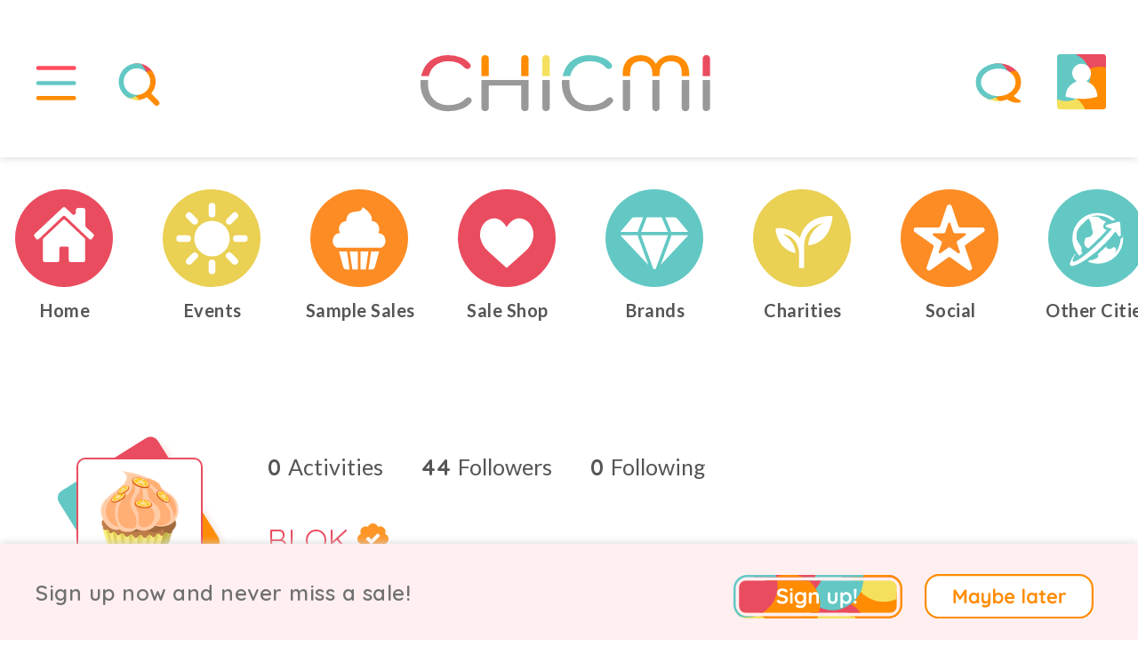

--- FILE ---
content_type: text/html; charset=utf-8
request_url: https://www.chicmi.com/brand/blok/
body_size: 11538
content:
<!doctype html>
    <html lang="en-us">

    <head>
        <meta charset="utf-8">

        <meta http-equiv="Content-type" content="text/html; charset=UTF-8" />
                    <meta http-equiv="Content-language" content="en-us" />
                <title>BLOK</title>
        <meta name='description' content='BLOK is on Chicmi. Shop BLOK, join them at amazing events in your city, and discover their brand story on Chicmi - the fastest growing fashion community!' />
        
        <meta name="viewport" content="width=device-width,initial-scale=1,maximum-scale=1,user-scalable=0"/>

                
        
                <script src='https://static.chicmi.com/js/prod.1723024136.min.js' type='text/javascript' async='async'></script>
        <script src='https://static.chicmi.com/js/hls.js' async='async'></script>
                    <link href='https://static.chicmi.com/css/prod.v3.1723024136.min.css' rel='stylesheet' type='text/css' />
                                                <meta name="fo-verify" content="316de4b7-6134-447c-a05d-c2ba5c7ee2fa">
        <link rel="stylesheet" href="https://pro.fontawesome.com/releases/v5.15.2/css/all.css" integrity="sha384-yJpxAFV0Ip/w63YkZfDWDTU6re/Oc3ZiVqMa97pi8uPt92y0wzeK3UFM2yQRhEom" crossorigin="anonymous">
        <link rel="preconnect" href="https://fonts.googleapis.com">
        <link rel="preconnect" href="https://fonts.gstatic.com" crossorigin>
        <link href="https://fonts.googleapis.com/css2?family=Quicksand:wght@300;400;500;600;700&display=swap" rel="stylesheet">
        <link href="https://fonts.googleapis.com/css2?family=Lato:wght@300;400;700&display=swap" rel="stylesheet">
        <link rel="apple-touch-icon" sizes="180x180" href="/apple-touch-icon.png">
        <link rel="icon" type="image/png" sizes="32x32" href="/favicon-32x32.png">
        <link rel="icon" type="image/png" sizes="16x16" href="/favicon-16x16.png">
        <link rel="manifest" href="/site.webmanifest">
        <link rel="mask-icon" href="/safari-pinned-tab.svg" color="#5bbad5">
        <meta name="msapplication-TileColor" content="#2b5797">
        <meta name="theme-color" content="#ffffff">
        <meta name="application-name" content="Chicmi">
        <meta name="msapplication-TileColor" content="#00aba9">
        <meta name="theme-color" content="#019e94">
        <meta name='ir-site-verification-token' value='2138101986' />
                <meta property="fb:pages" content="732620446880452" />
        <meta name="slack-app-id" content="A7CU3H1B3">
        
                <link rel='canonical' href='https://www.chicmi.com/brand/blok/' />

        
        <meta name="twitter:card" content="summary_large_image">
    <meta name="twitter:site" content="@Chicmi_Official">
    <meta name="twitter:creator" content="@Chicmi_Official">
<meta name="twitter:app:name:iphone" content="Chicmi">
<meta name="twitter:app:id:iphone" content="922234795">
<meta name="twitter:app:name:ipad" content="Chicmi">
<meta name="twitter:app:id:ipad" content="922234795">
<meta name="twitter:app:name:googleplay" content="Chicmi">
<meta name="twitter:app:id:googleplay" content="com.chicmi.chicmi">

<meta property='fb:app_id' content='940304952657223' />
<meta property="og:title" content="BLOK" />
<meta name="twitter:title" content="BLOK" />
<meta property="og:url" content="https://www.chicmi.com/brand/blok/" />
<meta property="og:site_name" content="Chicmi" />
<meta property="og:type" content="website" />
<meta property="og:locale" content="en_US" />
<meta property="og:description" content="BLOK is on Chicmi. Shop BLOK, join them at amazing events in your city, and discover their brand story on Chicmi - the fastest growing fashion community!" />
<meta name="twitter:description" content="BLOK is on Chicmi. Shop BLOK, join them at amazing events in your city, and discover their brand story on Chicmi - the fastest growing fashion community!" />
<meta property="og:image" content="https://media.chicmi.com/703828-preview.jpg" />
<meta name="twitter:image:src" content="https://media.chicmi.com/703828-preview.jpg" />
 

        
            <!-- Facebook Pixel Code -->
            <script>
            !function(f,b,e,v,n,t,s){if(f.fbq)return;n=f.fbq=function(){n.callMethod?
            n.callMethod.apply(n,arguments):n.queue.push(arguments)};if(!f._fbq)f._fbq=n;
            n.push=n;n.loaded=!0;n.version='2.0';n.queue=[];t=b.createElement(e);t.async=!0;
            t.src=v;s=b.getElementsByTagName(e)[0];s.parentNode.insertBefore(t,s)}(window,
            document,'script','//connect.facebook.net/en_US/fbevents.js');

                            fbq('init', '804580956286424');
                        fbq('track', "PageView");
                        </script>
            <noscript><img height="1" width="1" style="display:none"
            src="https://www.facebook.com/tr?id=804580956286424&ev=PageView&noscript=1"
            /></noscript>
            <!-- End Facebook Pixel Code -->

            <!-- ShareASale tag -->
            <script src="https://www.dwin1.com/19038.js" type="text/javascript" defer="defer"></script>
            <!-- End ShareASale tag -->

            <!-- Global site tag (gtag.js) - Google Analytics -->
            <script async src="https://www.googletagmanager.com/gtag/js?id=G-0V9JNNFR26"></script>
            <script>
              window.dataLayer = window.dataLayer || [];
              function gtag(){dataLayer.push(arguments);}
              gtag('js', new Date());

              gtag('config', 'G-0V9JNNFR26');
            </script>

        
        
        
    </head>
    
    <body>
    
                    <script>
              (function(i,s,o,g,r,a,m){i['GoogleAnalyticsObject']=r;i[r]=i[r]||function(){
              (i[r].q=i[r].q||[]).push(arguments)},i[r].l=1*new Date();a=s.createElement(o),
              m=s.getElementsByTagName(o)[0];a.async=1;a.src=g;m.parentNode.insertBefore(a,m)
              })(window,document,'script','//www.google-analytics.com/analytics.js','ga');

              ga('create', 'UA-56711126-1', 'auto');
                            ga('send', 'pageview');

            </script>
        
        
            <div id='public-header-container'>

                <div class='public-header'>

                    
                        <div class='public-header-left'>
                            <div class='public-header-button public-header-menu-button'>
                                <a href='#' class='toggle-menu-link' id='public-header-menu-button-link' title='Show main menu'>
                                    <img src='https://static.chicmi.com/images/cv2/top-nav-menu-bg.svg' class='menu top-nav-background' alt='CHICMI main menu' title='CHICMI main menu'>
                                    <img src='https://static.chicmi.com/images/cv2/top-nav-menu.svg' class='menu' alt='CHICMI main menu' title='CHICMI main menu'>
                                    <img src='https://static.chicmi.com/images/cv2/top-nav-close.svg' class='menu top-nav-close' alt='Hide main menu' title='Hide main menu'>
                                </a>
                            </div>
                            <div class='public-header-button public-header-search-button'>
                                                                                                            <a href='#' class='show-search-link' id='public-header-search-button-link' title='Search for events and brands'>
                                            <img src='https://static.chicmi.com/images/cv2/top-nav-search-bg.svg' class='search top-nav-background' alt='Search CHICMI' title='Search CHICMI'>
                                            <img src='https://static.chicmi.com/images/cv2/top-nav-search.svg' class='search' alt='Search CHICMI' title='Search CHICMI'>
                                            <img src='https://static.chicmi.com/images/cv2/top-nav-close.svg' class='menu top-nav-close' alt='Hide Search' title='Hide Search'>
                                        </a>
                                                                                                </div>
                        </div>


                        <div class='public-header-right'>

                            <div class='public-header-button public-header-chat-button'>
                                <a href='#' id='public-header-chat-link' onClick='userChatListToggle(event)' title='Show your chats'>
                                    <img src='https://static.chicmi.com/images/cv2/top-nav-chat-bg.svg' alt='Your CHICMI Chats' title='Your CHICMI Chats' class='chat top-nav-background'>
                                    <img src='https://static.chicmi.com/images/cv2/top-nav-chat-4.svg' alt='Your CHICMI Chats' title='Your CHICMI Chats' class='chat'>
                                    <img src='https://static.chicmi.com/images/cv2/top-nav-close.svg' class='menu top-nav-close' alt='Hide CHICMI Chats' title='Hide CHICMI Chats'>
                                    <div id='header-chats-count' class='animate-fade-in' style='display:none'></div>
                                </a>
                            </div>
                            <div class='public-header-button public-header-profile-button'>
                                                                    <a href='#' id='public-header-profile-link' title='Your Chicmi profile'>
                                                                                                            <img src='https://static.chicmi.com/images/cv2/top-nav-chat-bg.svg' alt='Your CHICMI Chats' title='Your CHICMI Chats' class='chat top-nav-background'>
                                        <img src='https://static.chicmi.com/images/cv2/top-nav-profile-empty.svg' alt='Your Profile' title='Your Profile' class='public-header-avatar-empty' />
                                                                    </a>
                            </div>
                        </div>

                        <div id='header-notifications-container' class='header-notifications-container'>
                            <div id='header-notifications' class='header-notifications-box'>
                                <div class='header-notifications-loading'>Loading...</div>
                            </div>
                            <div class='header-notifications-footer'>
                                <a href='/my-orders/' title='Your orders'>All Your Orders</a>
                            </div>
                        </div>

                        
                        <div class='public-header-logo'>
                                                            <a href='/dallas/'>
                                    <img src='https://static.chicmi.com/images/cv2/chicmi-logo.svg' alt='Chicmi - Explore Your City&#039;s Fashion' title='Chicmi - Explore Your City&#039;s Fashion' />
                                </a>
                            
                        </div>

                    
                </div>

            </div>

            <div id='search-results-container' role='search'>
                <div id='search-results-background'></div>
                <div id='search-results-results'></div>
                <div id='search-results-form'>
                    <div id='search-results-input'>
                        <img class='search-results-icon' src='https://static.chicmi.com/images/cv2/search-icon.svg' alt='Search CHICMI' title='Search Chicmi'>
                        <input type='text' placeholder='Search brands and events' id='global-search-text' aria-label="Search for brands or events" />
                    </div>
                </div>
            </div>

            <div id='public-menu-background' class='menu-background-hidden'><div class='fade'></div><div class='blur'></div></div>

            <div id='public-header-menu-container' class='menu-hidden' role='navigation' aria-label='Main menu'>

                <div id='public-header-menu'>

                    <div class='public-header-menu-items'>
                        <div class='public-header-menu-items-inner'>
                            <div class='cv2-menu-main'>
                                <div class='cv2-menu-main-item'>
                                    <a href='/dallas/'>
                                        <div><img src='https://static.chicmi.com/images/cv2/circle-nav-home-plain.svg' alt='CHICMI Home'></div>
                                        <div class='cv2-menu-main-item-text'>Home</div>
                                    </a>
                                </div><div class='cv2-menu-main-item'>
                                    <a href='/dallas/trade/'>
                                        <div><img src='https://static.chicmi.com/images/cv2/circle-nav-charities-plain.svg' alt='CHICMI Shop'></div>
                                        <div class='cv2-menu-main-item-text'>Sale Shop</div>
                                    </a>
                                </div><div class='cv2-menu-main-item'>
                                    <a href='/dallas/events/'>
                                        <div><img src='https://static.chicmi.com/images/cv2/circle-nav-events-plain.svg' alt='CHICMI Events'></div>
                                        <div class='cv2-menu-main-item-text'>Events</div>
                                    </a>
                                </div><div class='cv2-menu-main-item'>
                                    <a href='/dallas/charities/'>
                                        <div><img src='https://static.chicmi.com/images/cv2/circle-nav-trade-plain.svg' alt='CHICMI Charities'></div>
                                        <div class='cv2-menu-main-item-text'>Charities</div>
                                    </a>
                                </div><div class='cv2-menu-main-item cv2-menu-main-item-two-line'>
                                    <a href='/dallas/sample-sales/'>
                                        <div><img src='https://static.chicmi.com/images/cv2/circle-nav-samples-plain.svg' alt='CHICMI Sample Sales'></div>
                                        <div class='cv2-menu-main-item-text'>Sample Sales</div>
                                    </a>
                                </div><div class='cv2-menu-main-item'>
                                    <a href='/dallas/social/'>
                                        <div><img src='https://static.chicmi.com/images/cv2/circle-nav-heroes-plain.svg' alt='CHICMI Social'></div>
                                        <div class='cv2-menu-main-item-text'>Social</div>
                                    </a>
                                </div><div class='cv2-menu-main-item'>
                                    <a href='/dallas/brands/'>
                                        <div><img src='https://static.chicmi.com/images/cv2/circle-nav-brands-plain.svg' alt='CHICMI Brands'></div>
                                        <div class='cv2-menu-main-item-text'>Brands</div>
                                    </a>
                                </div><div class='cv2-menu-main-item cv2-menu-main-item-two-line'>
                                    <a href='/change-city/'>
                                        <div><img src='https://static.chicmi.com/images/cv2/circle-nav-worldwide-plain.svg' alt='Change Your City'></div>
                                        <div class='cv2-menu-main-item-text'>Other Cities</div>
                                    </a>
                                </div>
                            </div>

                            <div class='cv2-menu-sub'>
                                <div class='cv2-menu-sub-item'>
                                    <a href='/for-brands/' alt='For Brands'>
                                        For Brands
                                    </a>
                                </div><div class='cv2-menu-sub-item'>
                                    <a href='/about/' alt='About CHICMI'>
                                        About
                                    </a>
                                    |
                                    <a href='/contact/' alt='Contact CHICMI'>
                                        Contact
                                    </a>
                                </div><div class='cv2-menu-sub-item'>
                                    <a href='/terms/' alt='CHICMI Terms'>
                                        Terms
                                    </a>
                                    |
                                    <a href='/privacy/' alt='CHICMI Privacy Policy'>
                                        Privacy
                                    </a>
                                </div>
                            </div>
                        </div>
                    </div>

                </div>

            </div>

            <div id='public-body' role='main'>

                
                

        
        
        
<div class='cv2-separator'>
    <div class='cv2-circles'>
                <div class='owl-event-scroller-container chicmi-carousel-container' data-show-all='yes' data-carousel-id='main-nav'>
            <div class='owl-event-scroller chicmi-carousel' onScroll='chicmiCarouselScroll(event)'>
                <div class='item-card-carousel item ' data-carousel-id='online'>
                    <a title='Chicmi Home' href='/dallas/'>
                        <div class='card-image card-image-center'>
                                                        <img src='https://static.chicmi.com/images/cv2/circle-nav-home.svg' class='card-image-icon card-image-icon-default'>
                            <img src='https://static.chicmi.com/images/cv2/circle-nav-home-hover.svg' class='card-image-icon card-image-icon-hover'>
                            <img src='https://static.chicmi.com/images/cv2/circle-nav-home-active.svg' class='card-image-icon card-image-icon-active'>
                        </div>
                    </a>
                    <a href='/dallas/'>
                        <div class='title title-active-red'>Home</div>
                    </a>
                </div><div class='item-card-carousel item ' data-carousel-id='events'>
                    <a title='Fashion Events' href='/dallas/events/'>
                        <div class='card-image card-image-center'>
                                                        <img src='https://static.chicmi.com/images/cv2/circle-nav-events.svg' class='card-image-icon'>
                        </div>
                    </a>
                    <a href='/dallas/events/'>
                        <div class='title title-active-yellow'>Events</div>
                    </a>
                </div><div class='item-card-carousel item ' data-carousel-id='sample-sales'>
                    <a title='Sample Sales' href='/dallas/sample-sales/'>
                        <div class='card-image card-image-center'>
                                                        <img src='https://static.chicmi.com/images/cv2/circle-nav-samples.svg' class='card-image-icon'>
                        </div>
                    </a>
                    <a href='/dallas/sample-sales/'>
                        <div class='title title-active-orange'>Sample Sales</div>
                    </a>
                </div><div class='item-card-carousel item ' data-carousel-id='trade'>
                    <a title='Shop Online' href='/dallas/trade/'>
                        <div class='card-image card-image-center'>
                                                        <img src='https://static.chicmi.com/images/cv2/circle-nav-charities.svg' class='card-image-icon'>
                        </div>
                    </a>
                    <a href='/dallas/trade/'>
                        <div class='title title-active-red'>Sale Shop</div>
                    </a>
                </div><div class='item-card-carousel item ' data-carousel-id='brands'>
                    <a title='Fashion Brands' href='/dallas/brands/'>
                        <div class='card-image card-image-center'>
                                                        <img src='https://static.chicmi.com/images/cv2/circle-nav-brands.svg' class='card-image-icon'>                            
                        </div>
                    </a>
                    <a href='/dallas/brands/'>
                        <div class='title title-active-blue'>Brands</div>
                    </a>
                </div><div class='item-card-carousel item ' data-carousel-id='charities'>
                    <a title='Charities' href='/dallas/charities/'>
                        <div class='card-image card-image-center'>
                                                        <img src='https://static.chicmi.com/images/cv2/circle-nav-trade.svg' class='card-image-icon'>
                        </div>
                    </a>
                    <a href='/dallas/charities/'>
                        <div class='title title-active-red'>Charities</div>
                    </a>
                </div><div class='item-card-carousel item ' data-carousel-id='social'>
                    <a title='Social' href='/dallas/social/'>
                        <div class='card-image card-image-center'>
                                                        <img src='https://static.chicmi.com/images/cv2/circle-nav-heroes.svg' class='card-image-icon'>
                        </div>
                    </a>
                    <a href='/dallas/social/'>
                        <div class='title title-active-orange'>Social</div>
                    </a>
                </div><div class='item-card-carousel item ' data-carousel-id='cities'>
                    <a title='Other Cities' href='/change-city/'>
                        <div class='card-image card-image-center'>
                                                        <img src='https://static.chicmi.com/images/cv2/circle-nav-worldwide.svg' class='card-image-icon'>
                        </div>
                    </a>
                    <a href='/change-city/'>
                        <div class='title title-active-blue'>Other Cities</div>
                    </a>
                </div>
            </div>
        </div>
    </div>
</div>

<div class='white-band'>

    <div class='public-content-2'>

        
        <div class="user-info-header">
            <div class='user-profile-left-2'>

                <div class='user-section-member-box'>
                    <img src='//static.chicmi.com/images/cv2/profile-background.svg' class='user-section-member-background'>
                    <img src='https://static.chicmi.com/images/cake-200-square/cake-8.png' class='user-section-member-profile'>
                </div>

                <div class='user-stats-2 user-stats-responsive-mobile user-mobile'>
                    <a class='user-stat-entry-2' href='#' onClick='showUserActivities(event)'>
                        <div class='user-stat-value-2'>0</div>
                        <div class='user-stat-label-2'>Activities</div>
                    </a>
                    <a class='user-stat-entry-2' href='#' onClick='showUserFollowers(event)'>
                        <div class='user-stat-value-2'>44</div>
                        <div class='user-stat-label-2'>Followers</div>
                    </a>
                    <a class='user-stat-entry-2' href='#' onClick='showUserFriends(event)'>
                        <div class='user-stat-value-2'>0</div>
                        <div class='user-stat-label-2'>Following</div>
                    </a>
                </div>

            </div>

            <div class='user-profile-right-2'>

                <div class='user-stats-2 user-stats-responsive-desktop desktop-only'>
                    <a class='user-stat-entry-2' href='#' onClick='showUserActivities(event)'>
                        <div class='user-stat-value-2'>0</div>
                        <div class='user-stat-label-2'>Activities</div>
                        
                    </a>
                    <a class='user-stat-entry-2' href='#' onClick='showUserFollowers(event)'>
                        <div class='user-stat-value-2'>44</div>
                        <div class='user-stat-label-2'>Followers</div>
                    </a>
                    <a class='user-stat-entry-2' href='#' onClick='showUserFriends(event)'>
                        <div class='user-stat-value-2'>0</div>
                        <div class='user-stat-label-2'>Following</div>
                    </a>
                
                </div>

                <h1 class="user-nickname">
                    BLOK                    <i class="fas fa-badge-check verified-badge"></i>
                </h1>
                                    <p class='user-profile-username-2'>@blok</p>
                
                
                    
                        <p class='subtitle-2 subtitle-dark'>
                            Clothing                        </p>

                    
                
                
                <div class='user-profile-buttons'>

                                                                        <a href='/signup/' class='user-follow-button action-button-v2 margin-bottom-small medium-margin-right' onClick='showOverlaySignup(event, null, true);'>Follow</a>
                            <a href='/signup/' class='action-button-v2 margin-bottom-small' onClick='showOverlaySignup(event, null, true);'>Chat</a>
                                            
                </div>                

            </div>
        </div>


        <div class='clearall'></div>

        
        <div class='clearall'></div>


            <div id='user-media-feed-empty' style='display:none;'>
                                <div class='no-event-v2'>
                    <img src='/images/cake-large/cake-4.png' />
                                            <div class='title'>A Star Will Be Born</div>
                        <div class='content-2'><p>Come back to check when the story starts</p></div>
                                    </div>
                            </div>
            <div id='user-media-feed-loading'>
                    <div class='cv2-loading'><img class='fa-spin' src='https://static.chicmi.com/images/cv2/circle-nav-active.svg' alt='Loading'><p>Loading...</p></div>
            </div>
            <div id='user-media-feed' class="user-media-feed-v2" style='display: none;'></div>
            <a id='user-media-feed-more' style='display: none;' href='#' onClick='load_media_feed_more(event);'>Show More</a>
            <div id='user-media-feed-more-loading' style='display: none;'><i class='far fa-spin fa-circle-notch'></i> Loading</div>

    </div>

</div>


<div id='overlay-stars' class='overlay-modal'>
    <div class=''><a href='#' onClick='hideOverlayModal(true, event)'><i class='fa fa-times'></i></a></div>
    <div class='overlay-modal-content'>
        <h3>About Stars</h3>
        <p>When other users like your comments on Chicmi, we reward you with stars to show how you've contributed to the community.</p>
        <p>Users with the most stars get early access to new features. Thanks so much for being part of the Chicmi fam and helping others out! ❤️</p>
        <div class='share-buttons'>
            <a href='#' onClick='hideOverlayModal();return false' class='submit submit-large'>Got It</a>
        </div>
    </div>
</div>

<div id='overlay-contributions' class='overlay-modal'>
    <div class=''><a href='#' onClick='hideOverlayModal(true, event)'><i class='fa fa-times'></i></a></div>
    <div class='overlay-modal-content'>
        <h3>About Contributions</h3>
        <p>Help other CHICMI fam, share insights, make CHICMI a joyful place!</p>
        <p>When you share helpful comments with the CHICMI community your contribution count increases! ❤️</p>
        <div class='share-buttons'>
            <a href='#' onClick='hideOverlayModal();return false' class='submit submit-large'>Got It</a>
        </div>
    </div>
</div>

<div id='overlay-events' class='overlay-modal'>
    <div class=''><a href='#' onClick='hideOverlayModal(true, event)'><i class='fa fa-times'></i></a></div>
    <div class='overlay-modal-content' id='user-events-content'>
        <h3 id='user-events-title'>BLOK: Events</h3>
        <div id='user-events-loading'>
            <div class='no-event'><i class='fas fa-circle-notch fa-spin'></i><p>Loading Events</p></div>
        </div>
        <div id='user-events-error'>
            <div class='no-event'><i class='fas fa-bomb'></i><p>Could not load events. Please try later.</p></div>
        </div>
        <div id='user-events-empty'>
            <div class='no-event'><i class='fas fa-calendar-alt'></i><p>BLOK is not attending any events yet.</p><p>When they do, they'll appear here.</p></div>
        </div>
        <div id='user-events-list' class='small-event-list-2'></div>
    </div>
</div>

<div id='overlay-brands' class='overlay-modal'>
    <div class=''><a href='#' onClick='hideOverlayModal(true, event)'><i class='fa fa-times'></i></a></div>
    <div class='overlay-modal-content' id='user-brands-content'>
        <h3 id='user-brands-title'>BLOK: Brands Supported</h3>
        <p>BLOK has supported these brands by taking part in their online events.</p>
        <div id='user-brands-loading'>
            <div class='no-event'><i class='fas fa-circle-notch fa-spin'></i><p>Loading Brands</p></div>
        </div>
        <div id='user-brands-error'>
            <div class='no-event'><i class='fas fa-bomb'></i><p>Could not load brands. Please try later.</p></div>
        </div>
        <div id='user-brands-empty'>
            <div class='no-event'><i class='fas fa-star'></i><p>BLOK has not supported any brands yet.</p><p>When they purchase from brands on Chicmi, they'll appear here.</p></div>
        </div>
        <div id='user-brands-list' class='small-event-list-2'></div>
    </div>
</div>

<div id='overlay-charities' class='overlay-modal'>
    <div class=''><a href='#' onClick='hideOverlayModal(true, event)'><i class='fa fa-times'></i></a></div>
    <div class='overlay-modal-content' id='user-charities-content'>
        <h3 id='user-charities-title'>BLOK: Charities Supported</h3>
        <p>BLOK has supported these charities by trading items, or purchasing from sales that support them.</p>
        <div id='user-charities-loading'>
            <div class='no-event'><i class='fas fa-circle-notch fa-spin'></i><p>Loading charities</p></div>
        </div>
        <div id='user-charities-error'>
            <div class='no-event'><i class='fas fa-bomb'></i><p>Could not load charities. Please try later.</p></div>
        </div>
        <div id='user-charities-empty'>
            <div class='no-event'><i class='fas fa-star'></i><p>BLOK has not supported any charities yet.</p><p>When they trade items for charity, or purchase items that support charities, they'll appear here.</p></div>
        </div>
        <div id='user-charities-list' class='small-event-list-2'></div>
    </div>
</div>


<!-- Following -->
<div id='overlay-friends' class='overlay-modal-v3'>
    <div class='overlay-modal-content-v2' id='user-friends-content'>           
        <h3 id='user-followers-title'>BLOK</h3>
        <h4 class="user-followers-number-2"> <span>0</span> Following</h4>
        <div class='followers-modal-closer-2'><a href='#' onClick='hideOverlayModal(true, event)'><i class='fa fa-times'></i></a></div>

        <div id='user-friends-loading'>
            <div class='no-event'><i class='fas fa-circle-notch fa-spin'></i><p>Loading Friends</p></div>
        </div>
        <div id='user-friends-error'>
            <div class='no-event'><i class='fas fa-bomb'></i><p>Could not load friends. Please try later.</p></div>
        </div>
        <div id='user-friends-empty'>
            <div class='no-event'><i class='fas fa-star'></i><p>BLOK has not followed any users yet.</p><p>When they do, they'll appear here.</p></div>
        </div>

        <div id='user-friends-list' class='small-event-list-2'></div>
    </div>
</div>


<!-- Activities -->
<div id='overlay-activities' class='overlay-modal-v3'>
    <div class='overlay-modal-content-v2' id='user-activities-content'>
        <h3 id='user-followers-title'>BLOK</h3>
        <h4 class="user-followers-number-2"> <span>0</span> Activities</h4>
        <div class='followers-modal-closer-2'><a href='#' onClick='hideOverlayModal(true, event)'><i class='fa fa-times'></i></a></div>
        
        <div id='user-activities-loading'>
            <div class='no-event'><i class='fas fa-circle-notch fa-spin'></i><p>Loading Activities</p></div>
        </div>
        <div id='user-activities-error'>
            <div class='no-event'><i class='fas fa-bomb'></i><p>Could not load activities. Please try later.</p></div>
        </div>
        <div id='user-activities-empty'>
            <div class='no-event'><i class='fas fa-star'></i><p>BLOK doesn't have any activities yet.</p><p>When they do, they'll appear here.</p></div>
        </div>

        <div id='user-activities-list' class='small-event-list-2'></div>
    </div>
</div>


<!-- Followers -->
<div id='overlay-followers' class='overlay-modal-v3'>
    <div class='overlay-modal-content-v2' id='user-followers-content'>
        <h3 id='user-followers-title'>BLOK</h3>
        <h4 class="user-followers-number-2"> <span>44</span> Followers</h4>
        <div class='followers-modal-closer-2'><a href='#' onClick='hideOverlayModal(true, event)'><i class='fa fa-times'></i></a></div>

        <div id='user-followers-loading'>
            <div class='no-event'><i class='fas fa-circle-notch fa-spin'></i><p>Loading Followers</p></div>
        </div>
        <div id='user-followers-error'>
            <div class='no-event'><i class='fas fa-bomb'></i><p>Could not load followers. Please try later.</p></div>
        </div>
        <div id='user-followers-empty'>
            <div class='no-event'><i class='fas fa-star'></i><p>BLOK is not followed by any users.</p><p>When they are, they'll appear here.</p></div>
        </div>

        <div id='user-followers-list' class='small-event-list-2'></div>
    </div>
</div>

<script type='text/javascript'>

    var events_pagination_id = null;
    var stats_modal = null;
    var stats_loading = false;
    var shown_friends_count = 0;
    var shown_followers_count = 0;
    var shown_activities_count = 0;
    var stats_has_more = false;

    function show_full_description(event) {

        event.preventDefault();

        $('#description-short').hide();
        $('#description-long').fadeIn();

    }

    function popup_user_comment(event, with_upload) {

        if (event) {
            event.preventDefault();
        }

        if (user_id == null) {
            showOverlaySignup(null);
            return;
        }

        universal_comment_output_target = '#live-product-comments-output';
        universal_comment_photo_target = '#overlay-universal-comment-photos';
        universal_comment_type = 'universal';
        universal_comment_source_id = "9688";
        universal_comment_params['universal_9688'] = {'source_type': 'designer', 'source_id': "9688"};
        universal_comment_post_callback = 'popup_user_comment_done';

        $('#overlay-universal-comment').data('comment_type', 'universal');
        $('#overlay-universal-comment').data('reply_to_id', null);
        $('#overlay-universal-comment').data('source_id', universal_comment_source_id);
        $('#overlay-universal-comment-error').hide();
        $('#overlay-universal-comment-loading').hide();
        $('#overlay-universal-comment-content').show();
        $('#overlay-universal-comment-replying-to').hide();
        $('#overlay-universal-comment-city-container').show();
        $('#overlay-universal-comment-text').attr('placeholder', "Share the latest happening with your brand!");
        $('#overlay-universal-comment-text').val('');
        $('#live-product-comments-add-text').val('');
        showOverlayModal('overlay-universal-comment');

        if (with_upload) {
            universal_comment_photo_select(null, universal_comment_photo_target);
            $('#overlay-universal-comment').data('require_media', true);
        } else {
            $('#overlay-universal-comment').data('require_media', false);
        }

    }

    function popup_user_comment_done() {
        load_media_feed({'designer_id': 9688});
    }

    ////////////////////////////////////// ACTIVITIES 
    function showUserActivities(event) {
        event.preventDefault();
        $('#user-activities-loading').show();
        $('#user-activities-error').hide();
        $('#user-activities-empty').hide();
        $('#user-activities-list').hide();
        $('#user-activities-list').empty();
        stats_modal = showOverlayModal('overlay-activities');
        shown_activities_count = 0;
        loadUserActivities();
    }

    function loadUserActivities() {

        stats_loading = true;

        params = {
            'designer_id': "9688",
        }

        if (shown_activities_count) {
            params['before_id'] = shown_activities_count;
        }

        $.post('https://' + app_domain + '/api/activity_feed_get/', params, function(data, textStatus) {

            stats_loading = false;

            if (!validateResponse(data, textStatus)) {
                $('#user-activities-loading').hide();
                $('#user-activities-error').show();
                $('#user-activities-empty').hide();
                $('#user-activities-list').hide();
                return;
            }

            if (data.values.feed.length == 0) {
                $('#user-activities-loading').hide();
                $('#user-activities-error').hide();
                $('#user-activities-empty').show();
                $('#user-activities-list').hide();
                return;
            }

            var items = [];

            for (var i = 0; i < data.values.feed.length; i++) {
                var entry = data.values.feed[i];
                var item = $('<a>', {'class': 'small-event-list-item-2', 'href': entry.target_url, 'target': '_blank'});
                item.append($('<img>', {'src': entry.target_image_thumb, 'class': 'small-event-list-profile-icon'}));
                var item_text = $('<div>', {'class': 'small-event-list-text-2'});
                item_text.append($('<div>', {'class': 'activities-list-title'}).text(entry.action_summary));

                // var user_follow;
                // if (entry.is_user_self) {
                //     user_follow = $('<span>').text("That's you!");
                // } else if (entry.is_following_user) {
                //     user_follow = $('<a>', {'href': '#', 'class': 'user-comment-follow user-designer-follow-tick followed user-comment-follow-' + entry.id, 'data-id': entry.id, 'onClick': 'followCommentUser(event)'});
                //     user_follow.append('<span>Following</span>');
                // } else {
                //     user_follow = $('<a>', {'href': '#', 'class': 'user-comment-follow user-designer-follow-tick user-comment-follow-' + entry.id, 'data-id': entry.id, 'onClick': 'followCommentUser(event)'});
                //     user_follow.append('<span>Follow</span>');
                // }

                item_text.append($('<div>', {'class': 'activity-time-rate'}).html(entry.created_since));
                item.append(item_text);
                items.push(item);
                shown_activities_count = entry.id;
            }

            stats_has_more = data.values.has_more;

            $('#user-activities-list').append(items);

            $('#user-activities-loading').hide();
            $('#user-activities-error').hide();
            $('#user-activities-empty').hide();
            $('#user-activities-list').show();

            positionOverlayModal(stats_modal);

        }, "json").fail(function() {

            stats_loading = false;

            $('#user-activities-loading').hide();
            $('#user-activities-error').show();
            $('#user-activities-empty').hide();
            $('#user-activities-list').hide();
            return;

        });
    }


    function showUserFriends(event) {
        event.preventDefault();
        $('#user-friends-loading').show();
        $('#user-friends-error').hide();
        $('#user-friends-empty').hide();
        $('#user-friends-list').hide();
        $('#user-friends-list').empty();
        stats_modal = showOverlayModal('overlay-friends');
        shown_friends_count = 0;
        loadUserFriends();
    }

    function loadUserFriends() {

        stats_loading = true;

        params = {
            'persona_type': 'designer',
            'persona_id': "9688",
        }

        if (shown_friends_count) {
            params['from'] = shown_friends_count;
        }

        $.post('https://' + app_domain + '/api/persona_friends_list/', params, function(data, textStatus) {

            stats_loading = false;

            if (!validateResponse(data, textStatus)) {
                $('#user-friends-loading').hide();
                $('#user-friends-error').show();
                $('#user-friends-empty').hide();
                $('#user-friends-list').hide();
                return;
            }

            if (data.values.friends.length == 0) {
                $('#user-friends-loading').hide();
                $('#user-friends-error').hide();
                $('#user-friends-empty').show();
                $('#user-friends-list').hide();
                return;
            }

            var items = [];

            ////////////////////////////////////////////    FRIENDS 

            for (var i = 0; i < data.values.friends.length; i++) {
                var entry = data.values.friends[i];
                var item = $('<a>', {'class': 'small-event-list-item-2', 'href': entry.detail_url, 'target': '_blank'});
                item.append($('<img>', {'src': entry.profile_icon_url, 'class': 'small-event-list-profile-icon'}));
                var item_text = $('<div>', {'class': 'small-event-list-text-2'});
                item_text.append($('<div>', {'class': 'small-event-list-title'}).text(entry.full_name));

                var user_follow;
                if (entry.is_user_self) {
                    user_follow = $('<a>', {'href': '#', 'class': 'user-comment-follow user-designer-follow-tick followed user-comment-follow-' + entry.id, 'data-id': entry.id});
                    user_follow.append("<span>That's you!</span>");
                } else if (entry.is_following_user) {
                    user_follow = $('<a>', {'href': '#', 'class': 'user-comment-follow user-designer-follow-tick followed user-comment-follow-' + entry.id, 'data-id': entry.id, 'onClick': 'followCommentUser(event)'});
                    user_follow.append('<span>Followed</span>');
                } else {
                    user_follow = $('<a>', {'href': '#', 'class': 'user-comment-follow user-designer-follow-tick user-comment-follow-' + entry.id, 'data-id': entry.id, 'onClick': 'followCommentUser(event)'});
                    user_follow.append('<span>Follow</span>');
                }

                item_text.append($('<div>', {'class': 'small-event-list-strap-2'}).html(user_follow));
                item.append(item_text);
                items.push(item);
            }

            shown_friends_count += data.values.friends.length;
            stats_has_more = data.values.has_more;

            $('#user-friends-list').append(items);

            $('#user-friends-loading').hide();
            $('#user-friends-error').hide();
            $('#user-friends-empty').hide();
            $('#user-friends-list').show();

            positionOverlayModal(stats_modal);

        }, "json").fail(function() {

            stats_loading = false;

            $('#user-friends-loading').hide();
            $('#user-friends-error').show();
            $('#user-friends-empty').hide();
            $('#user-friends-list').hide();
            return;

        });

    }

    function showUserFollowers(event) {
        event.preventDefault();
        $('#user-followers-loading').show();
        $('#user-followers-error').hide();
        $('#user-followers-empty').hide();
        $('#user-followers-list').hide();
        $('#user-followers-list').empty();
        stats_modal = showOverlayModal('overlay-followers');
        shown_followers_count = 0;
        loadUserFollowers();
    }

    function loadUserFollowers() {

        stats_loading = true;

        params = {
            'persona_type': 'designer',
            'persona_id': "9688",
        }

        if (shown_followers_count) {
            params['from'] = shown_followers_count;
        }
        

        $.post('https://' + app_domain + '/api/persona_followers_list/', params, function(data, textStatus) {

            stats_loading = false;

            if (!validateResponse(data, textStatus)) {
                $('#user-followers-loading').hide();
                $('#user-followers-error').show();
                $('#user-followers-empty').hide();
                $('#user-followers-list').hide();
                return;
            }

            if (data.values.followers.length == 0) {
                $('#user-followers-loading').hide();
                $('#user-followers-error').hide();
                $('#user-followers-empty').show();
                $('#user-followers-list').hide();
                return;
            }

            ///////////////////////////////////////////////////////// 
            var items = [];

            for (var i = 0; i < data.values.followers.length; i++) {
                var entry = data.values.followers[i];
                var item = $('<a>', {'class': 'small-event-list-item-2', 'href': entry.detail_url, 'target': '_blank'});
                item.append($('<img>', {'src': entry.profile_icon_url, 'class': 'small-event-list-profile-icon'}));
                var item_text = $('<div>', {'class': 'small-event-list-text-2'});
                item_text.append($('<div>', {'class': 'small-event-list-title'}).text(entry.full_name));

                var user_follow;
                if (entry.is_user_self) {
                    user_follow = $('<a>', {'href': '#', 'class': 'user-comment-follow user-designer-follow-tick followed user-comment-follow-' + entry.id, 'data-id': entry.id, 'onClick': 'followCommentUser(event)'});
                    user_follow.append("<span>That's you!</span>");
                } else if (entry.is_following_user) {
                    user_follow = $('<a>', {'href': '#', 'class': 'user-comment-follow user-designer-follow-tick followed user-comment-follow-' + entry.id, 'data-id': entry.id, 'onClick': 'followCommentUser(event)'});
                    user_follow.append('<span>Followed</span>');
                } else {
                    user_follow = $('<a>', {'href': '#', 'class': 'user-comment-follow user-designer-follow-tick user-comment-follow-' + entry.id, 'data-id': entry.id, 'onClick': 'followCommentUser(event)'});
                    user_follow.append('<span>Follow</span>');
                }

                item_text.append($('<div>', {'class': 'small-event-list-strap-2'}).html(user_follow));
                item.append(item_text);
                items.push(item);
            }

            shown_followers_count += data.values.followers.length;
            stats_has_more = data.values.has_more;

            $('#user-followers-list').append(items);

            $('#user-followers-loading').hide();
            $('#user-followers-error').hide();
            $('#user-followers-empty').hide();
            $('#user-followers-list').show();

            positionOverlayModal(stats_modal);

        }, "json").fail(function() {

            stats_loading = false;

            $('#user-followers-loading').hide();
            $('#user-followers-error').show();
            $('#user-followers-empty').hide();
            $('#user-followers-list').hide();
            return;

        });

    }

    chicmiAfterLoad = function() {

        $('#overlay-events').on('scroll', function(ev) {
            if ($('#user-events-content').outerHeight() - $('#overlay-events').innerHeight() <= $('#overlay-events').scrollTop() + 200) {
                if (!stats_loading && events_pagination_id) {
                    loadUserEvents();
                }
            }
        });

        $('#user-friends-list').on('scroll', function(ev) {
            if ($('#user-friends-list')[0].scrollHeight - $('#user-friends-list').innerHeight() <= $('#user-friends-list').scrollTop() + 200) {
                if (!stats_loading && shown_friends_count && stats_has_more) {
                    loadUserFriends();
                }
            }
        });

        $('#user-followers-list').on('scroll', function(ev) {
            if ($('#user-followers-list')[0].scrollHeight - $('#user-followers-list').innerHeight() <= $('#user-followers-list').scrollTop() + 200) {
                if (!stats_loading && shown_followers_count && stats_has_more) {
                    loadUserFollowers();
                }
            }
        });

        $('#user-activities-list').on('scroll', function(ev) {
            if ($('#user-activities-list')[0].scrollHeight - $('#user-activities-list').innerHeight() <= $('#user-activities-list').scrollTop() + 200) {
                if (!stats_loading && stats_has_more) {
                    loadUserActivities();
                }
            }
        });
            
        load_media_feed({'designer_id': 9688});

    }

</script>

<script type="application/ld+json">{"@context":"http:\/\/schema.org","@type":"LocalBusiness","name":"BLOK","url":"http:\/\/www.chicmi.com\/brand\/blok\/","description":"Clothing","image":["http:\/\/media.chicmi.com\/38372-preview.jpg"]}</script>
<script type="text/javascript">var designer_id = "9688"</script>
        </div>
        

        
        <div id='popup-alert-modal' class='popup-alert-modal' onClick='hidePopupAlert(event);'></div>
        <div id='popup-alert' class='popup-alert'>
            <div id='popup-alert-container' class='popup-alert-container'>
                <div class='popup-alert-header' id='popup-alert-header'></div>
                <p id='popup-alert-content'></p>
                <p id='popup-alert-buttons'>
                    <button class='submit submit-large' type='button' onClick='hidePopupAlert(event);'>Close</button>
                </p>
            </div>
        </div>


        <div class='public-footer' id='public-footer' role='navigation' aria-label='Footer navigation'>
            <div class='public-footer-content'>

                <div class='public-footer-social'>
                    <a href='https://www.facebook.com/chicmiofficial/' target='_blank'><img src='https://static.chicmi.com/images/cv2/social-facebook.svg' alt='CHICMI on Facebook' title='CHICMI on Facebook'></a>
                    <a href='https://www.tiktok.com/@chicmi' target='_blank'><img src='https://static.chicmi.com/images/cv2/social-tiktok.svg' alt='CHICMI on Tiktok' title='CHICMI on Tiktok'></a>
                    <a href='https://www.instagram.com/chicmi_official/' target='_blank'><img src='https://static.chicmi.com/images/cv2/social-instagram.svg' alt='CHICMI on Instagram' title='CHICMI on Instagram'></a>
                    <a href='https://twitter.com/chicmi_official' target='_blank'><img src='https://static.chicmi.com/images/cv2/social-twitter.svg' alt='CHICMI on Twitter' title='CHICMI on Twitter'></a>
                </div>

                <div class='public-footer-main'>
                    <a href='/about/'>About</a> |
                    <a href='/contact/'>Contact</a> |
                    <a href='/for-brands/'>For Brands</a>
                </div>

                <div class='public-footer-nav'>
                    <a href='/dallas/'>Home</a>
                    <a href='/dallas/events/'>Events</a>
                    <a href='/dallas/sample-sales/'>Sample Sales</a>
                    <a href='/dallas/brands/'>Brands</a>
                    <a href='/dallas/charities/'>Charities</a>
                    <a href='/dallas/social/'>Social</a>
                    <a href='/dallas/trade/'>Trade</a>
                    <a href='/change-city/'>Other Cities</a>
                </div>

                <div class='public-footer-copyright'>&copy; Copyright Chicmi Ltd, 2021. Company number 9756178, VAT number 222 2157 54. <a href='https://www.chicmi.com/terms/' data-ajax="false">Terms of Use</a>. <a href='https://www.chicmi.com/privacy/' data-ajax="false">Privacy</a>.</div>
            </div>


        </div>


        <div id='overlay-popup-comment' data-fullsize='yes'>
            <div class='overlay-modal-outer'></div>
            <div class='overlay-modal-content cv2-overlay-modal-content' id='overlay-popup-comment-content'>
            </div>
            <div class='cv2-overlay-modal-closer'><a href='#' onClick='hideOverlayPopUpComment(true, event)' aria-label='Close pop-up'><i class='fa fa-times'></i></a></div>
        </div>

        <div id='overlay-universal-comment' class='overlay-modal'>

            <div class='overlay-modal-closer'>
                <a href='#' onClick='universal_comment_close(event)' aria-label='Close pop-up comment'><i class='fas fa-times-circle'></i></a>
            </div>

            <div id='overlay-universal-comment-loading'>
                <div class='no-event'><i class='fas fa-circle-notch fa-spin'></i><p>Posting...</p></div>
            </div>

            <div class='overlay-modal-content' id='overlay-universal-comment-content'>

                <div class='error' id='overlay-universal-comment-error'>Sorry - that didn't work</div>

                <p id='subtitle' class='no-margin-top'><span id='overlay-universal-comment-replying-to'>Write your reply.</span></p>

                <div id='overlay-universal-comment-photos'></div>

                
                
                <div class='input'>
                    <textarea id='overlay-universal-comment-text' name='overlay-universal-comment-text' rows='6' cols='100' placeholder='Your reply' aria-label="Write your comment" class='username-text-complete'></textarea>
                </div>

                
                <div class='share-buttons comment-reply-buttons'>
                    <a href='#' onClick='universal_comment_post(event);' class='submit submit-large keep-comments-open'>Post Now</a>
                    <a href='#' onClick='universal_comment_photo_select(event, "#overlay-universal-comment-photos");' class='submit submit-large keep-comments-open'>Photo &amp; Video</a>
                </div>
            </div>
        </div>

        <div id='overlay-share-page-v2' class='overlay-modal' data-bottom-mobile='true'>
            <a class='overlay-share-closer' onClick='hideOverlayModal(true, event)' href='#'><img src='https://static.chicmi.com/images/cv2/share-close.svg' alt='Close Share pop-up'></a>
            <div class='overlay-share-panels'>
                <div class='overlay-share-left'>

                    <div class='overlay-share-panel green' id='overlay-share-whatsapp-panel'>
                        <a href='whatsapp://send?text=BLOK https://www.chicmi.com/brand/blok/' data-action="share/whatsapp/share" data-ga-action='Share Popup WhatsApp'><img src='https://static.chicmi.com/images/cv2/share-whatsapp.svg' alt='Share on WhatsApp'> WhatsApp</a>
                    </div><div class='overlay-share-panel pink' id='overlay-share-email-panel'>
                        <a href='http://www.facebook.com/share.php?u=https%3A%2F%2Fwww.chicmi.com%2Fbrand%2Fblok%2F' data-ga-action='Share Popup Facebook' target='_blank'><img src='https://static.chicmi.com/images/cv2/share-email.svg' alt='Share by Email'> Email</a>
                    </div><div class='overlay-share-panel orange' id='overlay-share-calendar-panel'>
                        <a href='http://www.facebook.com/share.php?u=https%3A%2F%2Fwww.chicmi.com%2Fbrand%2Fblok%2F' data-ga-action='Share Popup Facebook' target='_blank'><img src='https://static.chicmi.com/images/cv2/share-calendar.svg' alt='Add to Calendar'> Calendar</a>
                    </div><div class='overlay-share-panel blue' id='overlay-share-link-panel'>
                        <a href='#' onClick='showOverlayShareGetLink(event)'><img src='https://static.chicmi.com/images/cv2/share-link.svg' alt='Get a share link'> Get Link</a>
                    </div>
                </div>
                <div class='overlay-share-right'>
                    <textarea id='overlay-share-link-box' onClick='overlayShareSelectLinkText()'>https://www.chicmi.com/brand/blok/</textarea>
                    <a href='#' id='overlay-share-link-copy-button' onClick='overlayShareCopyLinkText(event)'>
                        <span>Copy link</span>
                        <img src='https://static.chicmi.com/images/cv2/share-copy.svg' alt='Copy link'>
                    </a>
                </div>
                <a href='#' onClick='showOverlayShareHideLink(event)' class='overlay-share-title'>
                    <img class='overlay-share-title-back' src='https://static.chicmi.com/images/cv2/share-back.svg' alt='Back to sharing'>
                    <img class='overlay-share-title-icon' src='https://static.chicmi.com/images/cv2/share-link.svg' alt='Share a link'>
                    <span>Get link</span>
                </a>
            </div>

            <div class='note info' id='overlay-share-earn' style='display:none'><i class='fa fa-coins'></i> You'll earn cash if people you share with sign up to CHICMI! <a href='/refer/' target='_blank'>Read more</a></div>

        </div>

        <div id='overlay-user-likes' class='overlay-modal-v3'>
            <div class='overlay-modal-content-v2' id='overlay-user-likes-content'>
                <h3 id='overlay-user-likes-title'>Who Liked This Post?</h3>
                <h4 class="user-followers-number-2"> <span>0</span> Likes</h4>
                <div class='followers-modal-closer-2'><a href='#' onClick='hideOverlayModal(true, event)'><i class='fa fa-times'></i></a></div>

                <div id='overlay-user-likes-loading'>
                    <div class='no-event'><i class='fas fa-circle-notch fa-spin'></i><p>Loading Likes</p></div>
                </div>
                <div id='overlay-user-likes-error'>
                    <div class='no-event'><i class='fas fa-bomb'></i><p>Could not load likes. Please try later.</p></div>
                </div>
                <div id='overlay-user-likes-empty'>
                    <div class='no-event'><i class='fas fa-star'></i><p>No-one has liked this post yet.</p><p>When they do, they'll appear here.</p></div>
                </div>

                <div id='overlay-user-likes-list' class='small-event-list-2'></div>
            </div>
        </div>

        <div class='hidden-file-input'>
            <input type='file' id='universal-comment-photo-uploader' onchange='return universal_comment_photo_upload();' aria-label="Select photos or videos to upload" multiple>
        </div>
        
        <div id='lightbox-background'></div>
        <div id='lightbox'></div>
        <a id='lightbox-close'><i class='fas fa-times'></i></a>
        <div id='lightbox-loading'>Loading media...</div>
        <div id='lightbox-attrib'></div>
        <div id='lightbox-attrib-comment'></div>

        <div id='overlay-background'><div id='overlay-background-fade'></div></div>
        <div id='overlay-popup-comment-background'><div id='overlay-popup-comment-background-fade'></div></div>
        <div id='overlay-loading'><i class='fa fa-spin fa-spinner'></i> <span>Please wait...</span><div id='overlay-loading-progress'><div></div></div></div>
        <div id='overlay-save' class='overlay-modal'></div>

        
            <div id='overlay-login' class='overlay-login'>
                <p>Chicmi is Dallas&#039; sample sale community. Sign up, and know about every sale!</p>
                <a href='/signup/' class='chicmi-login'>Sign Up</a>
                <p class='overlay-login-or'>or</p>
                <a href='/login/' class='chicmi-login'>Log In</a>
            </div>
            <div id='overlay-signup' class='overlay-login'>
                <p>Chicmi is Dallas&#039; sample sale community. Sign up, and know about every sale!</p>
                <a href='/signup/' class='chicmi-login'>Sign Up</a>
                <p class='overlay-login-or'>or</p>
                <a href='/login/' class='chicmi-login'>Log In</a>
            </div>
            
        
        <div id='lookbook-display'></div>

        <script type='text/javascript'>
            locale = "en";
            city_id = 20013;
            city_url = "dallas";
                            share_twitter_username = "Chicmi_Official";
                        app_domain = "www.chicmi.com";
            is_app_native_comments = false;
            is_dev_mode = false;
            url_prefix = "";
                            user_is_pro = false;
                user_is_team = false;
                user_is_trade = false;
                user_points = 0;
                                        current_persona_type = 'user';
                current_persona_id = null;
                        site_domain_content = "media.chicmi.com";
            site_domain_static = "static.chicmi.com";
            ga_category = "brand";
            ga_label = "blok";
            hostname = "ip-172-30-2-248";
                    </script>

         <div id='popup-confirmation'>
         </div>

        <div id='overlay-pro-upsell' class='overlay-modal overlay-modal-v2 overlay-modal-centered overlay-pro-upsell-2'>
            <div class='overlay-modal-content'>
                <img src='https://static.chicmi.com/images/pro-upsell-2.jpg' id='pro-upsell-image' alt='Upgrade to Chicmi Pro' title='Upgrade to Chicmi Pro' />
                <div class='overlay-pro-upsell-title'>Join the Chicmi Pro family</div>
                <div class='overlay-pro-upsell-text'>
                    <p>Join Pro! Help us build a fair, vibrant, sustainable fashion community in your city!</p>
                    <p>Get early access to Chicmi online sales! Exclusive discounts and offers! Past event photos and more!</p>
                                            <p>Instant activation, just $5.99 per month.</p>
                                        <p><a class='submit submit-large submit-strong margin-top-small' href='/pro-purchase/'>Join Pro Now</a><a class='submit submit-large margin-top-small' href='#' onClick='hideOverlayPro(event)' id='overlay-pro-upsell-close'>Maybe Later</a></p>
                </div>
            </div>
        </div>

        
        <div id='overlay-pro-sharing' class='overlay-modal overlay-modal-centered'>
            <div class='overlay-modal-content'>
                <div class='h1'>❤️ Pro Only</div>
                <p>To keep our passionate community safe and spam free, we currently only allow Pro users or users with over 200 stars to share public posts.</p>
                <p>You can upgrade to Pro now, or gain stars by contributing helpful comments to the community on sales and events.</p>
                <p><a class='submit submit-large margin-top-small' href='/pro-purchase/' onClick='checkLoginLink(event)'>Upgrade</a> <a class='submit submit-large margin-top-small' href='/pro-purchase/' onClick='checkLoginLink(event)'>Read More</a></p>
            </div>
        </div>

        <div id='overlay-pro-dm' class='overlay-modal overlay-modal-centered'>
            <div class='overlay-modal-content'>
                <div class='h1'>❤️ Pro Only</div>
                <p>To keep our passionate community safe and spam free, we currently only allow Pro users or users with over 200 stars to start new chats.</p>
                <p>You can upgrade to Pro now, or gain stars by contributing helpful comments to the community.</p>
                <p><a class='submit submit-large margin-top-small' href='/pro-purchase/' onClick='checkLoginLink(event)'>Upgrade Now</a> <a class='submit submit-large margin-top-small no-margin-right' href='/pro-purchase/' onClick='checkLoginLink(event)'>Read More</a></p>
            </div>
        </div>

        <div id='overlay-chat-list-container' class='overlay-chat-container'>
            <div id='overlay-chat-list' class='overlay-chat'>
                <div id='overlay-chat-list-loading'>
                        <div class='no-event'><i class='fas fa-circle-notch fa-spin'></i><p>Loading chats...</p></div>
                </div>
                <div id='overlay-chat-list-empty'>
                        <div class='no-event'><i class='fas fa-comments'></i><p>Let&#039;s talk! When you chat with users they&#039;ll appear here. Start chats by clicking the &quot;Chat&quot; button on any user&#039;s profile page 😍❤️</p></div>
                </div>
                <div id='overlay-chat-list-error'>
                        <div class='no-event'><i class='fas fa-bomb'></i><p>Oh no! We couldn&#039;t load your chats this time. Please try later.</p></div>
                </div>
                <div id='overlay-chat-list-content' onScroll='chatResize()'></div>
            </div>
        </div>
        <div id='overlay-chat-container' class='overlay-chat-container'>
            <div id='overlay-chat' class='overlay-chat'>
                <div id='overlay-chat-info' class='overlay-chat-info'>
                    <div id='overlay-chat-info-back'><a href='#' onClick='userChatListShow(event)' aria-label="Show all your chats"><img src='https://static.chicmi.com/images/cv2/icon-back.svg' alt='Back to chats list' title='Back to chats list'></a></div>
                    <div id='overlay-chat-info-content' class='overlay-chat-info-content'>
                        <a class='overlay-chat-title-link' target="_blank"><img src='' id='overlay-chat-info-icon'></a>
                        <a id='overlay-chat-info-title' class='overlay-chat-info-title overlay-chat-title-link' target="_blank"></a>
                    </div>
                </div>
                <div id='overlay-chat-loading'>
                        <div class='no-event'><i class='fas fa-circle-notch fa-spin'></i><p>Loading chat...</p></div>
                </div>
                <div id='overlay-chat-empty'>
                        <div class='no-event'><i class='fas fa-comments'></i><p id='overlay-chat-empty-message'></p></div>
                </div>

                <div id='overlay-chat-error'>
                        <div class='no-event'><i class='fas fa-bomb'></i><p>Oh no! We could not load this chat - please try later!</p></div>
                </div>
                <div id='overlay-chat-content' onScroll='chatResize()'></div>
                <div id='overlay-chat-footer'>
                    <div id='overlay-chat-post-error' class='error' style='display:none'></div>
                    <div id='overlay-chat-footer-content'>
                        <div id='overlay-chat-footer-buttons-left'>
                            <a href='#' onclick='chatPhotoSelect(event);'><img src='https://static.chicmi.com/images/cv2/icon-camera.svg'></a>
                        </div>
                        <div id='overlay-chat-footer-buttons-left-smaller'>
                            <a href='#' onclick='chatPhotoSelect(event);'><img src='https://static.chicmi.com/images/cv2/icon-plus.svg'></a>
                        </div>
                        <div id='overlay-chat-footer-input-container'>
                            <textarea id='overlay-chat-footer-input' rows='2' cols='200' placeholder='Type here' onKeyUp='chatCharInput(event)' aria-label="Enter your chat message"></textarea>
                        </div>
                        <div id='overlay-chat-footer-buttons-disabled'>
                            <a><img src='https://static.chicmi.com/images/cv2/icon-send-message-grey.svg'></a> 
                        </div>
                        <div id='overlay-chat-footer-buttons-right'>
                            <a href='#' onClick='chatPost();'><img src='https://static.chicmi.com/images/cv2/icon-send-message.svg'></a> 
                        </div>
                        <div id='overlay-chat-footer-buttons-posting'>
                            <a><img src='https://static.chicmi.com/images/cv2/icon-send-message.svg'></a>
                        </div>
                    </div>
                    <div id='overlay-chat-photos'></div>
                </div>
            </div>
        </div>
        <div id='overlay-chat-error' class='overlay-modal'>
            <div class='overlay-modal-content'>
                <div class='no-event'><i class='fal fa-meh'></i><p id='overlay-chat-error-message'>Oh no! Something went wrong while updating this sale! Please try later.</p><p><a href='#' onClick='hideOverlayModal();return false;' class='submit submit-large'>Close</a></p></div>
            </div>
        </div>

        
        
            
                                    <div id='signup-notice-reveal' class='signup-notice'>
                                    <div id='signup-notice-background'></div>
                    <div id='signup-container'>
                                                    <div id='signup-text'>
                                Sign up now and never miss a sale!
                            </div>
                            <div id='signup-buttons'>
                                <a href='/signup/'><img src='https://static.chicmi.com/images/cv2/home-hero-cta.svg' alt='Sign Up' title='Sign Up'></a>
                                <a href='#' onClick="hideSignupNotice(event)"><img src='https://static.chicmi.com/images/cv2/button-maybe-later.svg' alt='Maybe Later' title='Maybe Later'></a>
                            </div>
                                            </div>
                </div>
                <div id='signup-block'></div>

            
                            <a class='back-to-top' href='#' onClick='return returnToTop()'>
                    <img src='https://static.chicmi.com/images/cv2/go-to-top.svg'>
                </a>
            
        
    </body>
    
</html>

--- FILE ---
content_type: text/css
request_url: https://static.chicmi.com/css/prod.v3.1723024136.min.css
body_size: 69195
content:
@charset "UTF-8";@keyframes wigglealittle{10%,50%,90%{transform:rotate(2deg)}20%,40%,60%,80%,100%{transform:rotate(0)}30%,70%{transform:rotate(-2deg)}}@keyframes wigglealot{10%,50%,90%{transform:rotate(5deg)}20%,40%,60%,80%,100%{transform:rotate(0)}30%,70%{transform:rotate(-5deg)}}body{font-family:'Quicksand',sans-serif;font-size:16px;color:#333;padding:0;margin:0;overflow-x:hidden;-webkit-text-size-adjust:100%;letter-spacing:.5px}body.modal-open{height:100vh;overflow-y:hidden}div.h1{font-size:24px;color:#333;margin-bottom:20px;padding-top:10px;margin-top:0;font-weight:100}div.h3{margin-top:0;margin-bottom:0;line-height:19px;font-weight:600;font-size:16px;text-transform:uppercase}h3{margin-top:0;margin-bottom:0;line-height:19px;font-weight:600;font-size:16px;text-transform:uppercase}h3 a{text-decoration:none;color:#333}a{color:#fd9627}.flash-sale-info a{color:#fd9627;text-decoration:none}h1 a{text-decoration:none;color:black}ul li{margin-bottom:10px}p.first{margin-top:-15px;margin-bottom:20px}div.tip{margin-bottom:20px;background-color:#efefef;padding:8px;color:#888;text-transform:uppercase;letter-spacing:1.4;font-size:8pt;vertical-align:middle}div.tip .fa{margin-right:5px}div.tip div{margin-left:20px}div.note{background-color:#f8f8f8;padding:10px;margin-bottom:15px;border-radius:5px;color:#333;position:relative}@media all and (max-width:920px){div.note-mobile-full{margin-left:-10px;margin-right:-10px;border-radius:0}div.mobile-full-width{margin-left:-10px;margin-right:-10px}}div.note.error{background-color:#fee;color:red}div.note.error a{color:red}div.note.info{background-color:#fff6dd;color:#240}div.note.green{background-color:#dfd;color:#240}div.note.green i{color:#080}div.note.green b{color:#080}div.note.info-reversed{background-color:white;color:#860;padding:10px 0}div.note i{color:#666;display:inline-block;margin-right:5px}div.note.error i{color:red}div.note.info i{color:orange}div.note.info a{text-decoration:none}div.note .left-icon{position:absolute;left:10px;top:10px}div.note .right-content{margin-left:27px}div.online-sale-tip{margin-top:0;margin-bottom:20px;background-color:#efefef;padding:8px;color:#333;letter-spacing:1.4;font-size:10pt;vertical-align:middle}div.online-sale-tip .fa-headline{margin-right:5px}div.online-sale-tip div{margin-left:20px}div.inline{display:inline-block;padding-right:10px;padding-bottom:25px;vertical-align:top}div.inline-checkboxes{display:inline-block;padding-right:10px;vertical-align:top}div.alert-types{padding-bottom:25px}ul.simple{margin-left:1em;padding:0;list-style-type:none}ul.simple li{list-style-position:inside}ul.simple li:before{display:inline-block;content:"-";width:1em;margin-left:-1em}div.view-sort-filter{position:relative;margin-top:-5px;margin-bottom:15px;min-height:20px}div.view-sort-filter-static{position:fixed;top:60px;left:0;padding-top:10px;padding-bottom:0;width:100%;min-height:48px;margin-bottom:0;z-index:100000;background-color:white;width:100%;box-sizing:border-box}@media all and (max-width:460px){div.view-sort-filter-static{top:60px}}div.view-sort-filter-static div.sort-filter{margin-bottom:10px}@media all and (max-width:920px){div.view-sort-filter-static{border-bottom:1px solid #ddd}}div.view-sort-filter-static div.view-sort-filter-margin{margin:0 auto;line-height:1.4;padding-left:10px;padding-right:10px;margin-top:2px;max-width:960px;position:relative}div.view-sort-filter-static div.view-sort-filter-padding{position:relative}div.sort-filter-item{position:relative;display:inline-block;padding-right:5px}div.sort-filter-title a{text-decoration:none;font-size:14px;letter-spacing:2px;border:1px solid #fd9627;padding:2px 4px}div.sort-filter-item div.sort-filter-list{position:absolute;top:23px;background-color:white;z-index:1000000;border:1px solid #fd9627;padding:7px 0;display:none}div.sort-filter-item div.sort-filter-list a{color:#333;text-decoration:none;display:block;padding:3px 10px}div.sort-filter-item div.sort-filter-list a.selected{background-color:#fd9627;color:white}div#sort-filter-list-filter{width:160px}div.sort-filter-separator{margin-top:5px;margin-bottom:8px;border-top:1px solid #ddd}div.view-icons{position:absolute;right:0;top:-4px;font-size:20px}div.view-icons a{display:inline-block;padding-left:10px}div.view-icons a{color:#aaa;text-decoration:none}div.view-icons a.selected{color:#fd9627}div.tag-links{height:55px;margin-top:-8px}@media all and (min-width:760px){div.tag-links{position:absolute;right:10px;top:20px}}a.tag-link{font-size:12px;font-weight:900;letter-spacing:1.7px;color:#2d2d2d;line-height:7px;display:inline-block;box-sizing:border-box;height:26px;border-radius:15px;margin-right:2px;padding:9px 14px;border:1px solid black;text-transform:uppercase;text-decoration:none}a.tag-link-selected{background-color:#fd9627;border:1px solid #fd9627;color:white}pre{display:block;padding:30px;background-color:white;white-space:pre-wrap;white-space:-moz-pre-wrap;white-space:-pre-wrap;white-space:-o-pre-wrap;word-wrap:break-word}span.loading{color:grey}div.clearall{clear:both}div.app{position:relative;width:100%;height:400px;overflow:hidden}@media all and (min-width:760px){div.app-left{margin-top:20px;display:inline-block;width:40%;position:relative;text-align:center;vertical-align:middle}div.app-left img{width:80%}div.app-right{display:inline-block;width:50%;vertical-align:middle}div.app-right h1{font-size:32pt}div.app-right p{font-size:14pt;color:#888}div.app-right .google-badge{margin-left:-10px}}@media all and (max-width:759px){.multi-buttons a{display:block;margin-right:0;margin-top:5px}.multi-buttons button{display:block;margin-right:0;width:100%;margin-top:5px}.multi-buttons a.subtle{padding:10px;text-align:center;border:1px solid #aaa;margin-top:5px}div.app-left{margin-top:20px;position:relative;text-align:center;vertical-align:middle;margin-bottom:20px}div.app-left img{width:300px;max-width:100%}div.app-right{vertical-align:middle;text-align:center}div.app-right h1{font-size:24pt}div.app-right p{font-size:14pt;color:#888}}div.modal-fade{position:fixed;top:0;left:0;width:100%;height:100%;display:none;opacity:.5;background-color:black}div.option-block{border-color:#ddd;background-color:#f8f8f8;padding:10px;border-radius:4px}div.option-block-table label{display:inline-block;width:150px}div.floating-bottom-bar{position:fixed;bottom:0;left:0;right:0;padding:15px;border-top:1px solid #ddd;background-color:white;min-height:30px;z-index:10000000}div.floating-bottom-bar a{text-decoration:none}div.floating-bottom-bar .right{float:right}.code-block{width:100%;height:80px;border-color:#ddd;border:0;background-color:white;font-family:monospace;padding:10px;border-radius:4px;white-space:pre-wrap;white-space:-moz-pre-wrap;white-space:-pre-wrap;white-space:-o-pre-wrap;word-wrap:break-word;line-height:21px;font-size:14px}@media all and (min-width:760px){img.image-float-right{float:right;width:200px;margin-left:15px;margin-bottom:15px;border-radius:5px}}@media all and (max-width:759px){img.image-float-right{display:none}}.padding-top{padding-top:15px}.padding-top-large{padding-top:30px}.margin-top-large{margin-top:30px}.margin-bottom-large{margin-bottom:30px}.margin-bottom-extra-large{margin-bottom:50px}.margin-top{margin-top:15px}.margin-top-small{margin-top:10px}.margin-left{padding-left:20px}@media all and (max-width:759px){.margin-top-mobile{margin-top:15px}.margin-bottom-mobile{margin-bottom:15px}.full-width-mobile{margin-left:-10px;margin-right:-10px}}.margin-right{margin-right:15px}.margin-bottom-small{margin-bottom:15px}.margin-top-small{margin-bottom:15px}.margin-bottom-tiny{margin-bottom:3px}.margin-top-tiny{margin-bottom:3px}.margin-bottom{margin-bottom:30px !important}table.contact-info tr{vertical-align:top}table.contact-info td{padding-right:10px}div.success{padding:5px 10px;background-color:#fd9627;color:white}div.success-new{padding:5px;background-color:#050;color:white}div.error{color:red;margin-bottom:5px}div.hidden{display:none}span.hidden{display:none}p.extra-spacing{margin-top:30px;margin-bottom:30px}div.no-margin{padding:0 !important;margin:0 !important}.negative-margin-top{margin-top:-10px}.no-margin-top{padding-top:0 !important;margin-top:0 !important}.small-margin-top{padding-top:0 !important;margin-top:20px !important}.no-margin-bottom{padding-bottom:0 !important;margin-bottom:0 !important}.no-margin-right{margin-right:0 !important}.small-margin-right{margin-right:5px !important}.medium-margin-right{margin-right:10px !important}.padding{padding:10px}.blurry{-webkit-filter:blur(5px);-moz-filter:blur(5px);-o-filter:blur(5px);-ms-filter:blur(5px);filter:blur(5px)}input[type=text]:disabled{color:#444;background-color:white;border-color:#ddd}input[type=number]:disabled{color:#444;background-color:white;border-color:#ddd}div.checkbox-indent{margin-left:25px}div.tabs div.tab{display:inline-block;border:1px solid #ddd;padding:5px;background-color:white;border-top-left-radius:4px;border-top-right-radius:4px}div.tabs a{color:#333}div.tabs div.tab.selected{background-color:#ddd}div.tab-content{border:1px solid #ddd;padding-bottom:10px;padding-left:10px;padding-right:10px;margin-top:-1px;background-color:#ddd;border-bottom-left-radius:4px;border-bottom-right-radius:4px;border-top-right-radius:4px}@media all and (min-width:760px){div.left-image{background-size:cover;width:250px;height:150px;float:left;margin-right:15px;margin-bottom:5px}div.right-image{background-size:cover;width:250px;height:150px;float:right;margin-left:15px;margin-bottom:5px}}@media all and (max-width:759px) and (min-width:400px){div.left-image{background-size:cover;width:200px;height:130px;float:left;margin-right:15px;margin-bottom:5px}div.right-image{background-size:cover;width:200px;height:130px;float:right;margin-left:15px;margin-bottom:5px}}@media all and (max-width:399px){div.left-image{background-size:cover;height:130px;margin-bottom:15px}div.right-image{background-size:cover;height:130px;margin-bottom:15px}}img#pro-upsell-coffee{max-width:400px}div.overlay-pro-upsell-2{padding:0 !important}div.overlay-pro-upsell-2 .overlay-modal-content{padding:0 !important}div.overlay-pro-upsell-title{position:absolute;top:130px;left:0;right:0;padding:10px;text-align:center;font-size:34px;color:white;font-weight:bold}div.overlay-pro-upsell-text{padding:0 10px}img#pro-upsell-image{width:100%}@media all and (max-width:500px){div.overlay-pro-upsell-title{font-size:28px}}@media all and (max-width:430px){div.overlay-pro-upsell-title{top:50px}}@media all and (max-width:330px){div.overlay-pro-upsell-title{top:20px}}.mayaia-product{width:100%;max-width:100%;position:relative;vertical-align:top;padding-bottom:30px}@media only screen and (min-width:1000px){.mayaia-product{width:33%;box-sizing:border-box;display:inline-block;padding-right:10px}.mayaia-products{margin-right:-10px}}@media only screen and (min-width:600px) and (max-width:999px){.mayaia-product{width:50%;box-sizing:border-box;display:inline-block;padding-right:10px}.mayaia-products{margin-right:-10px}}@media only screen and (max-width:599px){.mayaia-products{margin-left:-20px;margin-right:-20px}.mayaia-product .text-content{padding-left:20px;padding-right:20px}}.mayaia-product img{width:100%;padding-bottom:5px}.mayaia-product a{border:0;text-decoration:none;color:black}.mayaia-product .product-location{color:#666}.mayaia-product .product-price{color:#666}.switch{position:relative;display:inline-block;width:60px;height:34px;margin-bottom:-3px}.switch input{display:none}.slider{position:absolute;cursor:pointer;top:0;left:0;right:0;bottom:0;background-color:#ccc;-webkit-transition:.4s;transition:.4s}.slider:before{position:absolute;content:"";height:26px;width:26px;left:4px;bottom:4px;background-color:white;-webkit-transition:.4s;transition:.4s}.slider-label{position:absolute;left:80px;font-size:14pt;top:5px;white-space:nowrap}input:checked+.slider{background-color:#2196f3}input:focus+.slider{box-shadow:0 0 1px #2196f3}input:checked+.slider:before{-webkit-transform:translateX(26px);-ms-transform:translateX(26px);transform:translateX(26px)}.slider.round{border-radius:34px}.slider.round:before{border-radius:50%}div.two-column{display:inline-block;width:425px;max-width:100%;margin-right:20px;vertical-align:top}div.two-column textarea{width:400px}div#events-map{height:450px;background-size:cover;position:relative}div#events-map a#events-map-link{position:absolute;width:200px;background-color:white;padding:10px 5px;border:1px solid #888;border-radius:3px;color:#222;font-weight:normal;left:50%;top:50%;margin-left:-100px;margin-top:-30px;text-align:center;text-decoration:none}div.event-previous-pics a{display:inline-block;position:relative;box-sizing:border-box;width:25%;margin:0;padding:0;padding-right:1px;padding-bottom:1px;vertical-align:top;overflow:hidden}div.event-previous-pics img{width:100%;padding:0;margin:0;vertical-align:top;overflow:hidden}div.event-previous-pics-free img{-webkit-filter:blur(1px);filter:blur(1px)}div.pro-certificate{border:1px solid #fd9627;border-radius:5px;padding:10px;background-color:#ffe8cc33;position:relative;margin-bottom:15px;display:inline-block}div.pro-certificate i{color:#f4e05d;transition:color 1s ease;font-size:40px;display:block;position:absolute;left:10px;top:10px}div.pro-certificate-text{padding-left:50px}div.pro-certificate-header{font-size:18px;font-weight:bold;color:#fd9627}div.pro-certificate-checked{font-size:13px;color:#444}@media all and (min-width:600px){div.event-previous-pics a{width:16.6%}}@media all and (min-width:1000px){div.event-previous-pics a{width:8.3%}}div#event-previous-pics-more{display:none;padding-bottom:20px}div#event-previous-pics-more-link{margin-top:15px;margin-bottom:25px;text-align:center}@media all and (max-width:759px){div#events-map{margin-left:-10px;margin-right:-10px;border:0;margin-bottom:20px}}div#venues-map{height:400px;margin-bottom:30px;margin-top:20px}@media all and (max-width:759px){div#venues-map{margin-left:-10px;margin-right:-10px;border:0;margin-bottom:20px}}div.maps-infowindow img{width:100px;height:100px;margin-bottom:5px}div.no-event-small{margin-top:-15px;color:#888;margin-bottom:15px}div.no-event{display:block;font-size:15px;color:#666;font-weight:normal;padding:1px 10px 1px 10px;text-align:center;margin-bottom:15px;margin-top:-20px}div.no-event-v2{display:block;font-size:18px;color:#888;font-weight:normal;padding:1px 10px 1px 10px;text-align:center;padding-bottom:40px;padding-top:20px}div.no-event-v2-border-top{border-top:1px solid #ddd}div.no-event-v2-border-bottom{border-bottom:1px solid #ddd}div.no-event-v2 img{width:200px;max-width:100%}div.no-event-v2 div{margin:0 auto;max-width:500px}div.no-event-v2 div.title{font-size:20px;margin-top:10px;color:black;margin-bottom:10px}div.no-event-v2 div.content{margin-bottom:20px}div.no-event-v2 div.button a{margin-right:0}div.no-event i{font-size:80pt;margin-top:40px;margin-bottom:20px}div.no-event a.submit{margin-right:0}div.no-event-happy{color:#333}div.no-event-happy i{color:#fd9627}div.centered{text-align:center}div.no-event-border{box-sizing:border-box;border-right:3px solid white}div.no-event img{width:140px;height:140px}div.no-event p{margin-top:0}p.list-page-tip{font-size:16px;margin-bottom:30px}p.list-page-tip a{color:#333}label{display:block;font-size:15px;margin-bottom:4px;margin-left:2px}label.inline{display:inline-block;margin-right:10px}div.input input{font-family:'Quicksand',sans-serif;font-size:16px;margin-bottom:15px;padding:8px;border-radius:0;border:1px solid #aaa;color:black;box-sizing:border-box;max-width:100%}div.input input.no-border{border:0;margin:0;padding:2px}div.input input.centered{text-align:center}div.input input.black-placeholder::placeholder{color:black;opacity:1}div.input input.black-placeholder:-ms-input-placeholder{color:black;opacity:1}div.input input.black-placeholder::-ms-input-placeholder{color:black;opacity:1}div.thin-orange-line div{width:230px;margin:0 auto;border-bottom:1px solid #fd9627;margin-bottom:20px;max-width:100%}div.input-v2 input{font-family:'Quicksand',sans-serif;font-size:24px;margin-bottom:15px;padding:8px;border-radius:0;border:1px solid #aaa;color:black;box-sizing:border-box;max-width:100%}div.input p.input-tip{margin-top:-10px;margin-bottom:15px;color:#888;font-size:14px}div.input div.input-at-field{position:relative;max-width:100%;border:1px solid #aaa;display:inline-block;margin-bottom:15px;box-sizing:border-box}div.input div.input-at-field div.input-at-field-at{position:absolute;left:5px;top:8px}div.input div.input-at-field input{margin:0;padding-left:25px;border:0;box-sizing:border-box}div.input input.error{border:1px solid red;background-color:#fee}div.input input.input-error{border:1px solid red;background-color:#fee}div.input input.input-warning{border:1px solid orange;background-color:#fff4ee}div.input textarea{font-family:'Quicksand',sans-serif;font-size:16px;margin-bottom:15px;padding:8px;border-radius:0;border:1px solid #aaa;color:black;box-sizing:border-box;max-width:100%}div.input textarea.disabled{color:#444;background-color:white;border-color:#ddd}div.input label.checkbox{font-size:14px;display:block}div.input div.input-radio-left{clear:both;width:40px;float:left}div.input div.input-radio-right{margin-left:40px;margin-bottom:20px}div.input-radio-right label{font-size:100%}div.inline{display:inline-block;margin-right:5px}div.input select{font-size:16px;margin-bottom:15px;padding:8px;border-radius:0;border:1px solid #aaa;color:black;height:40px;background-color:white;max-width:400px}div.input select.max-full-width{max-width:100%}div.input select.error{border:1px solid red;background-color:#fee}div.input-no-margin{padding-bottom:5px !important}div.input-no-margin input{margin-bottom:5px !important}div.input-no-margin select{margin-bottom:5px !important}div.checkbox-list{border:1px solid #dadada;border-top:1px solid #bbb;border-radius:6px;background-color:white;box-shadow:inset 0 1px 0 rgba(0,0,0,0.07),0 1px 0 #fff;border-spacing:0;max-width:400px;max-height:200px;overflow-y:scroll;overflow-x:hidden;margin-bottom:15px;padding:8px;position:relative}div.checkbox-list input{margin-right:5px}div.checkbox-list div{padding:2px;width:100%;overflow:hidden;white-space:nowrap;text-overflow:ellipsis}div.hidden-file-input{position:fixed;left:-200px;top:-200px}div.checkboxes{padding:10px;border:1px solid #aaa;max-height:200px;overflow-y:scroll}div.checkboxes label.checkbox{margin:0;padding:0}div.checkboxes input{margin:0;padding:0;margin-bottom:4px;margin-top:4px;margin-right:3px}@media all and (min-width:945px){div.settings-option{display:inline-block;vertical-align:top;width:460px}}div.settings-option h3{font-weight:normal}div.settings-option{margin-bottom:30px}div.settings-option a{color:#fd9627}div.settings-option p{margin-top:0;color:black}div.settings-option div{margin-left:50px}div.settings-option i{float:left;display:inline-block;width:40px;text-align:center;padding-top:5px;font-size:28px;color:#fd9627}.action{font-size:16px;color:#333;text-decoration:none;font-weight:600}.action-link{display:inline-block;color:#fd9627;text-decoration:none;letter-spacing:1px;text-transform:uppercase;font-size:9pt;margin-right:20px;padding-top:3px;padding-bottom:3px}button.action-link{border:0;background-color:white;text-align:left;margin:0;padding:0;padding-top:3px;padding-bottom:3px;margin-right:20px}.action-link-rev{display:inline-block;color:#fd9627;text-transform:uppercase;text-decoration:none;letter-spacing:1px;font-size:13px;margin-right:20px;padding-top:3px;padding-bottom:3px;font-weight:600}.action-link-disabled{display:inline-block;color:#aaa;text-decoration:none;letter-spacing:1px;text-transform:uppercase;font-size:9pt;margin-right:20px}.action-link-done{display:inline-block;color:#aaa;text-decoration:none;letter-spacing:1px;text-transform:uppercase;font-size:9pt;margin-right:20px}.action-link-rev-done{display:inline-block;color:#888;text-transform:uppercase;text-decoration:none;letter-spacing:1px;font-size:13px;margin-right:20px}.action-link-activated{background-color:#fd9627;color:white}.action-link span.action-link-question{color:black}.action-link-deactivated span.action-link-activated-tick{display:none}@media all and (min-width:760px){a.action-link-sold-out{color:#aaa !important;border-color:#ddd !important}}@media all and (max-width:759px){a.action-link-sold-out{color:#aaa !important}}.action-link-activated span.action-link-question{display:none}.action-button{display:inline-block;border-color:#fd9627;border-width:1px;border-style:solid;background-color:white;color:#fd9627;text-decoration:none;letter-spacing:1px;text-transform:uppercase;font-size:9pt;font-weight:400;margin-right:20px;padding-left:6px;padding-right:6px;padding-top:4px;padding-bottom:4px}.action-button-v2{min-width:110px;text-align:center;display:inline-block;border:2px solid #fd9627;border-radius:8px;background-color:white;color:#fd9627;text-decoration:none;letter-spacing:1px;text-transform:uppercase;font-size:9pt;font-weight:600;margin-right:20px;font-size:28px;height:40px;width:190px}.action-button-v2-primary{background-color:#fd9627;color:white}.action-button-centered{margin-right:0}.action-button:disabled{background-color:#aaa}.action-button-black{color:#666;border-color:#666}.action-button-disabled{display:inline-block;background-color:#aaa;color:white;text-decoration:none;letter-spacing:1px;text-transform:uppercase;font-size:9pt;font-weight:400;margin-right:20px;padding-left:6px;padding-right:6px;padding-top:4px;padding-bottom:4px;border:0}.action-button-done{display:inline-block;background-color:#aaa;color:white;text-decoration:none;letter-spacing:1px;text-transform:uppercase;font-size:9pt;font-weight:600;margin-right:15px;padding-left:5px;padding-right:5px;padding-top:3px;padding-bottom:3px}.action-button-done-v2{box-sizing:border-box;border:1px solid #fd9627;background-color:#fd9627;color:white}.action-button-v2-primary.action-button-done-v2{background-color:white;color:#fd9627}@media all and (min-width:760px){div.h2-action-link{margin-top:-45px;text-align:right;margin-bottom:20px}div.h2-action-link a{margin-right:0}}@media all and (max-width:925px){.action-button-v2{min-width:90px;width:130px;height:35px;line-height:35px;font-size:18px}}@media all and (max-width:759px){div.h2-action-link{margin-top:-15px;margin-bottom:20px}.medium-margin-right{margin-right:4px !important}.action-button-v2{min-width:70px;width:88px;height:21px;line-height:21px;font-size:13px}}@media all and (min-width:760px){div.item-h1{margin-right:150px}div.action-buttons-inline{float:right;position:absolute;right:0;top:18px;z-index:1000}}@media all and (max-width:759px){div.item-h1{margin-bottom:-15px}div.action-buttons-inline{margin-top:10px;margin-bottom:15px;min-height:1px}div.action-buttons-inline a{margin-right:20px;margin-left:0;margin-top:5px;margin-bottom:5px;display:inline-block}}div.action-buttons-oneline{max-height:32px;overflow:hidden}div.action-buttons-below{margin-top:-10px;margin-bottom:10px}div.action-buttons-below a{margin-right:20px;margin-left:0;margin-bottom:5px;display:inline-block}a.action-button-more{color:#666;margin-right:10px}@media all and (max-width:400px){a.action-button-more{position:absolute;top:-10px;right:0;font-size:18px}div.main-breadcrumb{margin-right:40px}}.arrow-link{color:#fd9627;text-decoration:none}.cta{padding:10px 20px;font-family:'Quicksand',sans-serif;font-size:30px;text-decoration:none;color:white;background-color:#fd9627;border:1px solid #fd9627;border-radius:10px;display:inline-block;margin-left:10px;margin-right:10px;min-width:160px;margin-bottom:30px}@media all and (max-width:760px){.cta{font-size:20px;min-width:100px}}.cta-margin-fix{margin-bottom:-30px !important}.cta-white{color:#fd9627;background-color:white}.submit{padding-left:10px;padding-right:10px;padding-top:5px;padding-bottom:5px;color:#fd9627;border:1px solid #fd9627;background-color:white;font-size:13px;margin-right:15px;margin-left:0;text-decoration:none;display:inline-block;cursor:pointer;text-align:center;line-height:13px;text-shadow:none}.submit.done{padding-left:10px;padding-right:10px;padding-top:5px;padding-bottom:5px;background-color:#fd9627;border:1px solid #fd9627;color:white;font-size:13px;margin-right:15px;margin-left:0;text-decoration:none;display:inline-block;cursor:pointer;text-align:center;line-height:13px;text-shadow:none}.submit-full{padding-left:10px;padding-right:10px;padding-top:5px;padding-bottom:5px;color:#fd9627;border:1px solid #fd9627;background-color:white;font-size:13px;margin-bottom:0;margin-left:0;text-decoration:none;display:inline-block;cursor:pointer;text-align:center;line-height:13px;text-shadow:none}.submit:disabled{border-color:#ccc;color:#ccc}.submit.disabled{border-color:#ccc;color:#ccc}.submit-right{padding-left:10px;padding-right:10px;padding-top:5px;padding-bottom:5px;color:#fd9627;border:1px solid #fd9627;background-color:white;font-size:13px;margin-left:10px;margin-top:20px;text-decoration:none;display:inline-block;border:0;cursor:pointer;text-align:center;float:right}.submit-large{padding-top:15px;padding-bottom:15px;padding-left:15px;padding-right:15px;font-size:16px;line-height:16px}.submit-cta{background-color:#fd9627;color:white;border-radius:10px;padding:10px 30px;font-size:24px;margin-bottom:10px}div.centered .submit-cta{margin-left:10px;margin-right:10px}.submit-large-login{min-width:100px}.submit-new-style{border:1px solid black;border-radius:20px;font-size:16px;padding:10px 20px;color:black}.submit-skip-large{padding-top:15px;padding-bottom:15px;padding-left:15px;padding-right:15px;font-size:16px;min-width:100px;line-height:16px}.submit-input{padding-top:10px;padding-bottom:10px;padding-left:15px;padding-right:15px;font-size:16px;min-width:100px;line-height:16px}.submit-strong{background-color:#fd9627;color:white}.submit-pink.submit{border-color:#ea4c5f;color:#ea4c5f}.submit-pink.submit-strong{background-color:#ea4c5f;color:white}.submit-rounded{border-radius:8px}.submit-strong.disabled{background-color:white;color:#aaa;border-color:#aaa}.submit-left-margin{margin-left:10px}.submit-bottom-margin{margin-bottom:10px}.submit-large:disabled{padding-top:15px;padding-bottom:15px;padding-left:15px;padding-right:15px;font-size:16px;min-width:100px;line-height:16px}.submit-full-width{width:100%;box-sizing:border-box}@media all and (max-width:760px){.submit-full-width-mobile{box-sizing:border-box;display:block;width:100%;margin-bottom:10px}}.full-width-video video{width:100%}.secondary{padding-left:10px;padding-right:10px;padding-top:5px;padding-bottom:5px;color:#333;background-color:#bbb;font-size:13px;margin-right:15px;margin-left:0;text-decoration:none;display:inline-block;border:0;cursor:pointer;text-align:center;line-height:13px;text-shadow:none}.secondary-tweet{padding-top:10px;padding-bottom:10px;padding-left:12px;padding-right:12px;font-size:14px;line-height:14px;margin-left:1px}.secondary img{width:24px;height:24px}.submit-red{padding-left:10px;padding-right:10px;padding-top:5px;padding-bottom:5px;color:white;background-color:#b44;font-size:13px;margin-right:15px;margin-left:0;text-decoration:none;display:inline-block;border:0;cursor:pointer;text-align:center;line-height:13px;text-shadow:none}.submit-orange{background-color:#fd9627;border-color:#fd9627;color:white}.submit-skip{background-color:#888}@media all and (min-width:760px){.submit-medium{padding-top:12px;padding-bottom:12px;padding-left:12px;padding-right:12px;font-size:14px;min-width:100px;line-height:14px}.secondary-medium{padding-top:12px;padding-bottom:12px;padding-left:12px;padding-right:12px;font-size:14px;min-width:100px;line-height:14px}}@media all and (max-width:759px){.submit-medium{padding-top:10px;padding-bottom:10px;padding-left:8px;padding-right:8px;font-size:13px;min-width:80px;line-height:14px}.secondary-medium{padding-top:10px;padding-bottom:10px;padding-left:8px;padding-right:8px;font-size:13px;min-width:80px;line-height:14px}}.tweet{padding-left:10px;padding-right:10px;padding-top:6px;padding-bottom:6px;color:white;background-color:#4099ff;font-size:13px;margin-right:0;margin-left:0;text-decoration:none;display:inline-block;border:0;cursor:pointer;text-align:center;vertical-align:top;line-height:23px}.tweet img{width:23px;height:23px;vertical-align:top;margin-right:5px}.like{padding-left:10px;padding-right:10px;padding-top:5px;padding-bottom:6px;color:white;background-color:#3b5998;font-size:13px;margin-right:0;margin-left:0;text-decoration:none;display:inline-block;border:0;cursor:pointer;text-align:center;vertical-align:top;line-height:23px}.like img{width:23px;height:23px;vertical-align:top;margin-right:1px}.share-calendar{padding-left:10px;padding-right:10px;padding-top:6px;padding-bottom:6px;color:white;background-color:#e84;font-size:13px;margin-right:0;margin-left:0;text-decoration:none;display:inline-block;border:0;cursor:pointer;text-align:center;vertical-align:top;line-height:23px}.share-instagram{padding-left:10px;padding-right:10px;padding-top:6px;padding-bottom:6px;color:white;background-color:#ea4c5f;font-size:13px;margin-right:0;margin-left:0;text-decoration:none;display:inline-block;border:0;cursor:pointer;text-align:center;vertical-align:top;line-height:23px}.share-other{padding-left:10px;padding-right:10px;padding-top:6px;padding-bottom:6px;color:white;background-color:#aaa;font-size:13px;margin-right:0;margin-left:0;text-decoration:none;display:inline-block;border:0;cursor:pointer;text-align:center;vertical-align:top;line-height:23px}.share-email{padding-left:10px;padding-right:10px;padding-top:6px;padding-bottom:6px;color:white;background-color:#c28;font-size:13px;margin-right:0;margin-left:0;text-decoration:none;display:inline-block;border:0;cursor:pointer;text-align:center;vertical-align:top;line-height:23px}.share-button i{display:inline-block;font-size:20px;vertical-align:top;margin-right:5px;padding-top:2px}.share-email i{margin-right:6px}.like i{margin-right:8px}.share-calendar i{margin-right:5px}.whatsapp{padding-left:10px;padding-right:10px;padding-top:6px;padding-bottom:6px;color:white;background-color:#25d366;font-size:13px;margin-right:0;margin-left:0;text-decoration:none;display:inline-block;border:0;cursor:pointer;text-align:center;vertical-align:top;line-height:23px}.whatsapp img{width:23px;height:23px;vertical-align:top;margin-right:5px}.subtle{color:#777;text-decoration:none}a.red{color:#833 !important}.tag-green{display:inline-block;background-color:#484;padding-top:3px;padding-bottom:3px;padding-left:7px;padding-right:7px;font-size:9px;font-weight:bold;color:white;text-transform:uppercase;text-decoration:none;margin-top:-2px;vertical-align:middle;white-space:nowrap}.tag-black{display:inline-block;background-color:black;padding-top:3px;padding-bottom:3px;padding-left:7px;padding-right:7px;font-size:9px;font-weight:bold;color:white;text-transform:uppercase;text-decoration:none;margin-top:-2px;vertical-align:middle;white-space:nowrap}.tag-blue{display:inline-block;background-color:#c626ff;padding-top:3px;padding-bottom:3px;padding-left:7px;padding-right:7px;font-size:9px;font-weight:bold;color:white;text-transform:uppercase;text-decoration:none;margin-top:-2px;vertical-align:middle;white-space:nowrap}.tag-red{display:inline-block;background-color:#844;padding-top:3px;padding-bottom:3px;padding-left:7px;padding-right:7px;font-size:9px;font-weight:bold;color:white;text-transform:uppercase;text-decoration:none;margin-top:-2px;vertical-align:middle;white-space:nowrap}.tag-bright-red{display:inline-block;background-color:red;padding-top:3px;padding-bottom:3px;padding-left:7px;padding-right:7px;font-size:9px;font-weight:bold;color:white;text-transform:uppercase;text-decoration:none;margin-top:-2px;vertical-align:middle;white-space:nowrap}.tag-yellow{display:inline-block;background-color:#ff4;padding-top:3px;padding-bottom:3px;padding-left:7px;padding-right:7px;font-size:9px;font-weight:bold;color:#330;text-transform:uppercase;text-decoration:none;margin-top:-2px;border-radius:5px;vertical-align:middle;white-space:nowrap}.tag-grey{display:inline-block;background-color:#666;padding-top:3px;padding-bottom:3px;padding-left:7px;padding-right:7px;font-size:9px;font-weight:bold;color:white;text-transform:uppercase;text-decoration:none;margin-top:-2px;white-space:nowrap}.user-item span.user-item-type{font-size:12px;vertical-align:middle;color:#aaa}.user-item span.vip{display:inline-block;margin-left:5px;height:15px;font-size:10px;background-color:#fd9627;padding:1px 5px 1px 9px;color:white;text-decoration:none;text-transform:uppercase;letter-spacing:4px;vertical-align:top;margin-top:1px}.user-item .friends{position:absolute;left:35px;top:21px}a.users-show-all{display:inline-block;margin-bottom:15px;background-color:#fd9627;color:white;padding:5px 10px;text-decoration:none}.user-item{color:#fd9627}@media all and (min-width:600px){div#follower-list.limited{overflow:hidden;height:135px}.user-item{display:inline-block;width:50%;position:relative;height:42px;overflow:hidden;box-sizing:border-box;margin:0;padding:0}.user-item img{position:absolute;left:0;top:0;width:40px;height:40px;border-radius:30px;border:2px solid #fd9627;box-sizing:border-box}.user-item img.default-profile-icon{border:2px solid #fd9627;box-sizing:border-box}.user-item div.label{position:absolute;left:55px;right:5px;top:9px;bottom:0;font-size:14px;color:black}.user-item div.labeltop{position:absolute;left:55px;right:5px;top:0;bottom:0;font-size:14px;color:black}.user-item div.sub{position:absolute;left:55px;right:5px;top:19px;bottom:0;font-size:10px;text-transform:uppercase;color:#888}}@media all and (max-width:599px){div#follower-list.limited{overflow:hidden;height:229px}.user-item{display:block;width:100%;position:relative;height:47px;overflow:hidden;box-sizing:border-box}.user-item img{position:absolute;left:0;top:0;width:40px;height:40px;border-radius:30px;border:2px solid #fd9627;box-sizing:border-box}.user-item div.label{position:absolute;left:55px;right:5px;top:9px;bottom:0;font-size:14px;color:black}.user-item div.labeltop{position:absolute;left:55px;right:5px;top:0;bottom:0;font-size:14px;color:black}.user-item div.sub{position:absolute;left:55px;right:5px;top:19px;bottom:0;font-size:10px;text-transform:uppercase;color:#888}}p.user-profile-filler{color:#888;font-size:16px;line-height:24px}div.user-profile-picture-editor{margin-top:3px;width:100px;height:100px;background-color:white;border:1px solid #ccc;position:relative;margin-bottom:15px}div#user-profile-picture-overlay{position:absolute;top:0;left:0;bottom:0;right:0;background-color:white;opacity:.8;display:none}div#user-profile-picture-actions{position:absolute;bottom:3px;left:0;right:0;display:none}div#user-profile-picture-loading{position:absolute;top:43px;left:0;right:0;text-align:center;display:none}div#user-profile-picture-actions a{display:block;background-color:black;width:80px;margin-left:10px;box-sizing:border-box;padding:5px;text-align:center;text-decoration:none;color:white;margin-bottom:4px}div.user-profile-picture-editor img{width:100px;height:100px;border:0;cursor:pointer}div.user-profile-image-container{position:relative;margin:0;padding:0}div.user-stats{margin-bottom:0;margin-left:-10px;margin-right:-10px;box-sizing:border-box;padding:5px 10px 15px 10px}div.user-stats-inline{margin-top:-20px}div.user-stats a{text-decoration:none;color:#333}div.user-stats-top-border{border-top:1px solid #ddd;padding-top:15px}p.user-profile-username{margin-top:-20px;margin-bottom:25px;color:#888}div.user-profile-links{margin-top:-5px;margin-bottom:10px}@media all and (min-width:760px){div.user-profile-right{margin-left:170px;margin-top:-3px;margin-bottom:20px;min-height:160px}img.user-profile-image{width:140px;height:140px;border-radius:70px;border:3px solid #fd9627;float:left;margin-top:10px;margin-right:20px;box-sizing:border-box;margin-bottom:10px}div.user-about{border-top:1px solid #f8f8f8;margin-bottom:10px;margin-top:10px;margin-left:-10px;margin-right:-10px;box-sizing:border-box;padding:10px 10px 0 10px}div.user-about h2{margin:0;padding:0}}@media all and (max-width:759px){div.item-h1-icon{margin-top:0;padding-top:0}div.user-profile-right{margin-bottom:10px;text-align:center;margin-left:-10px;margin-right:-10px;box-sizing:border-box;padding:0 10px}div.user-profile-right .action-button{margin-right:0;margin-bottom:20px}div.user-profile-right h1{margin-top:0;padding-top:5px}div.action-buttons-inline{clear:both}div.user-profile-left{height:160px;text-align:center}div.user-profile-image-container{display:inline-block}img.user-profile-image{width:140px;height:140px;margin-top:10px;border:3px solid #fd9627;border-radius:70px;box-sizing:border-box}div.user-stats{text-align:center}div.user-about{border-top:1px solid #f8f8f8;margin-bottom:10px;margin-top:-10px;margin-left:-10px;margin-right:-10px;box-sizing:border-box;padding:10px 10px 10px 10px;text-align:center}}.user-stat-entry{display:inline-block;margin-right:15px;margin-bottom:10px;color:#666}a.user-stat-entry{color:#fd9627}div.user-stat-value{display:inline-block;text-align:center;font-size:18px;text-transform:uppercase}div.user-stat-label{display:inline-block;text-align:center;font-size:11px;text-transform:uppercase}div.small-event-list{margin-top:20px}a.small-event-list-item{display:block;position:relative;min-height:50px;text-decoration:none;color:#333;margin-bottom:15px}a.small-event-list-item div.small-event-list-icon{position:absolute;top:0;left:5px;font-size:34px}a.small-event-list-item img{position:absolute;top:0;left:0;height:50px;width:50px}a.small-event-list-item img.small-event-list-profile-icon{border-radius:25px;border:2px solid #fd9627;box-sizing:border-box}div.small-event-list-text{margin-left:65px}div.small-event-list-strap{color:#888}div.small-event-list-strap a{text-decoration:none}a.user-designer-follow-tick{text-decoration:none}a.user-designer-follow-tick i{margin-right:5px;display:inline-block}div.tag-vip-public{display:block;background-color:#888;font-size:14px;text-transform:uppercase;color:white;width:70px;box-sizing:border-box;text-align:center;margin-bottom:10px;padding:0 0 0 7px;letter-spacing:6px;position:absolute;top:132px;width:140px;border-radius:0 0 5px 5px}div.tag-pro-public{display:block;background-color:#fd9627;font-size:14px;text-transform:uppercase;color:white;width:70px;box-sizing:border-box;text-align:center;margin-bottom:10px;padding:0 0 0 7px;letter-spacing:6px;position:absolute;top:132px;width:140px;border-radius:0 0 5px 5px}i.verified-badge{color:#fd9627}div.tag-vip-public .fa{font-size:10px;padding-top:0;color:#f90}img.user-profile-icon{border:1px solid black;box-sizing:border-box}span.friend-tag{font-weight:400;color:white;text-transform:uppercase;font-size:10px;display:inline-block;vertical-align:middle;padding-left:5px;padding-right:5px;padding-top:2px;padding-bottom:2px;background-color:#060;border-radius:2px;letter-spacing:1px;white-space:nowrap}div.paid-package{background-color:white;display:inline-block;width:300px;margin-top:40px;margin-bottom:40px;box-shadow:3px 3px 4px #f8f8f8}div.paid-package-pro{border-top:5px solid #fd9627}div.paid-package-vip{border-top:5px solid #fd9627}div.paid-package-title{font-size:28px;margin-top:10px}div.paid-package-just{color:#fd9627}div.paid-package-header{border-bottom:1px solid #f8f8f8;padding-top:10px;padding-bottom:20px}div.paid-package-price-pad-left{display:inline-block;width:40px}div.paid-package-price-left{display:inline-block;color:#fd9627;font-size:30px;margin-left:5px;margin-right:5px}div.paid-package-price-right{text-align:left;display:inline-block;width:40px;color:#888;font-size:13px;line-height:14px}div.paid-package-body{padding-top:10px;padding-bottom:20px;border-bottom:1px solid #f8f8f8}div.paid-package-point{padding-left:20px;padding-right:20px;padding-top:10px;padding-bottom:10px;font-size:15px}div.paid-package-point-title{font-weight:bold}div.paid-package-footer{padding-top:20px;padding-bottom:20px;font-size:15px}div.paid-package-footer-button a{margin-top:10px;display:inline-block;color:white;text-decoration:none;padding:10px 20px;background-color:#fd9627}@media all and (min-width:760px){div.paid-package-pro{margin-right:130px}}@media all and (max-width:759px){div.paid-package{display:block;margin:40px auto}}div.invite-summary{position:relative;min-height:100px;margin-top:-10px;margin-bottom:20px;overflow:hidden}div.invite-summary img{position:absolute;left:0;top:0;height:100px;width:100px}div.invite-summary div.invite-summary-info{margin-left:120px}@media all and (min-width:600px){div.invite-summary-v2{position:relative;min-height:100px;margin-bottom:20px;overflow:hidden}div.invite-summary-v2-image{position:absolute;left:0;top:0;height:100px;width:100px;background-size:cover}div.invite-summary-v2 div.invite-summary-v2-info{margin-left:120px}}@media all and (max-width:599px){div.invite-summary-v2{margin-bottom:20px;margin-top:-10px}div.invite-summary-v2-image{height:200px;background-size:cover;margin-bottom:10px;margin-left:-10px;margin-right:-10px;box-sizing:border-box}}div.invite-summary h2{font-size:20px;margin-top:0;margin-bottom:5px;padding-top:0}div.invite-summary-v2 h2{font-size:20px;margin-top:0;margin-bottom:5px;padding-top:0}div.invite-link{position:relative;min-height:50px}@media all and (min-width:600px){div.invite-link-input{position:absolute;left:0;right:200px}div.invite-link input{width:100%;margin-right:100px;font-size:14pt;box-sizing:border-box;padding:5px;border:1px solid black}div.invite-link-buttons{position:absolute;right:0;width:190px}}@media all and (max-width:599px){div.invite-link input{width:100%;font-size:10pt;padding:10px 4px 10px 4px;box-sizing:border-box;border:1px solid black}div.invite-link-buttons{margin-top:10px}}div.friends-list-loading{font-size:15px;color:#aaa}a.back-to-top{position:fixed;bottom:20px;right:30px;font-size:40px;color:black;text-shadow:0 0 3px #fff;display:none;z-index:2000}div.chicmi-carousel-container{position:relative}div.chicmi-carousel-container-tight{margin-left:-10px}@media all and (max-width:960px){div.chicmi-carousel-container-tight{margin-right:-10px}}a.chicmi-carousel-nav-left{position:absolute;left:-10px;height:100%;width:50px;z-index:1000;display:none}a.chicmi-carousel-nav-left i{position:absolute;font-size:30px;color:white;text-shadow:0 0 3px #000;top:50%;right:0;left:0;text-align:center;margin-top:-30px;line-height:30px}a.chicmi-carousel-nav-right{position:absolute;right:-10px;height:100%;width:50px;z-index:1000;display:none}a.chicmi-carousel-nav-right i{position:absolute;font-size:30px;color:white;text-shadow:0 0 3px #000;top:50%;right:0;left:0;text-align:center;margin-top:-30px;line-height:30px}div#activity-feed{max-width:550px}div.activity-feed-item{position:relative;overflow:hidden;margin:10px 0 10px 0;padding:10px 0 10px 0}div.activity-feed-from{font-size:18px}div.activity-feed-icon{float:left}div.activity-feed-icon i{font-size:32pt;color:#888}div.activity-feed-icon i.icon-smaller{font-size:25pt}div.activity-feed-header{margin-top:2px;min-height:50px;margin-bottom:5px;color:#aaa}div.activity-feed-header a{text-decoration:none}a.activity-feed-external{color:#888;margin-left:5px}div.activity-feed-date{color:#aaa;font-size:13px}div.activity-feed-content{position:relative}div#activity-show-more{margin-top:15px}@media all and (max-width:550px){div#activity-show-more{text-align:center}}div.activity-feed-message{font:Georgia,serif;font-size:14px;margin-bottom:5px;line-height:23px}div.activity-feed-message a{color:#fd9627;text-decoration:none}div.activity-feed-image-single{margin-bottom:15px}div.activity-feed-image-single img{max-width:100%}div.user-activity-feed-thin{max-width:800px;margin:0 auto}div.activity-feed-image-multi img{width:200px;height:200px;max-width:100%;margin-bottom:15px;margin-right:5px}div.user-activity-feed-item{margin-bottom:30px;border:2px solid #ffe8cd;border-radius:8px;background-color:white;padding:10px 10px 0 10px;box-sizing:border-box;max-width:600px}div.user-activity-feed-item-disposed{margin-bottom:30px;border:2px solid #eee;border-radius:8px;background-color:white;padding:10px 10px 0 10px;box-sizing:border-box;max-width:600px}@media all and (min-width:500px){div.user-activity-feed-centered div.user-activity-feed-item{margin:0 auto;margin-bottom:30px}div.user-activity-feed-centered div.user-activity-feed-item-disposed{margin:0 auto;margin-bottom:30px}}@media all and (max-width:500px){div.user-activity-feed-item{border:0;margin-left:-10px;margin-right:-10px;padding:10px 10px 0 10px}div.user-activity-feed-item-disposed{border:0;margin-left:-10px;margin-right:-10px;padding:10px 10px 0 10px}}div.user-activity-feed-item a.universal-comment-share-link{display:none}p.user-activity-feed-title{margin-top:-6px;margin-bottom:6px}p.user-activity-feed-title a{text-decoration:none}div.target-media-item{width:100%;max-width:600px;margin-bottom:-8px;position:relative}div.target-media-item i.target-media-item-audio{position:absolute;bottom:30px;right:20px;font-size:16px;width:30px;height:30px;border-radius:15px;background-color:rgba(0,0,0,0.5);color:rgba(255,255,255,0.8);padding:7px 7px;box-sizing:border-box}div.target-media-item video{width:100%;max-width:600px;max-height:600px}div.target-media-item img{width:100%;max-width:600px}a.feed-item-target-card{display:block;position:relative;max-width:600px;text-decoration:none;color:#444}div.feed-item-target-content{padding-top:12px;padding-bottom:20px}div.feed-item-target-headline{margin-top:6px}div.feed-item-comment-card{border-radius:2px;padding:0;display:block;position:relative;max-width:600px;box-sizing:border-box}div.feed-item-comment-card div.comment{margin-top:0;padding-top:0}.user-activity-feed-item .feed-item-target-hero{margin-left:-10px;margin-right:-10px}a.feed-item-target-card img{width:100%;margin-bottom:-7px;height:600px;object-fit:cover;object-position:center top}@media all and (max-width:500px){div.feed-item-target-content{padding-left:10px;padding-right:10px}a.feed-item-target-card{margin-left:-10px;margin-right:-10px;border-left:0;border-right:0}div.feed-item-comment-card{margin-left:-10px;margin-right:-10px;border-left:0;border-right:0;padding-left:10px;padding-right:10px}a.feed-item-target-card img{height:500px}}a#user-activity-feed-more{padding:5px;display:block;border-radius:2px;margin-top:10px;text-align:center;height:30px;line-height:30px;text-decoration:none}div#user-activity-feed-more-loading{color:#fd9627;padding:5px;display:block;margin-top:10px;text-align:center;height:30px;line-height:30px}span.comments-count{border-radius:8px;background-color:#fd9627;color:white;font-size:10px;padding:1px 5px 2px 6px;vertical-align:top;text-align:center}@media all and (max-width:350px){span.comments-count{display:none}}a#comments-anchor{display:block;position:relative;visibility:hidden}a#headline-anchor{display:block;position:relative;top:-50px;visibility:hidden}a#vip-anchor{display:block;position:relative;top:-100px;visibility:hidden}div.comment{position:relative;padding:20px 0;margin:10px 0 10px 0}div.comment-emoji{font-size:30px}div.comment.no-line-for-aowen{border:0}div.comment-reply{border-top:0}@media all and (max-width:350px){div.comment-reply-buttons a{margin-right:0}}a.comment-heart i.fas{color:red}div.comment-top{margin-top:0;padding-top:0;border:0}div.comment textarea{font-family:'Quicksand',sans-serif;font-size:16px;width:100%;padding:10px;box-sizing:border-box;margin-bottom:10px;border-radius:0;border:0;border:1px solid #aaa}div.comment-buttons .action-button{margin-right:5px;border:1px solid #fd9627;background-color:white;color:#fd9627;box-sizing:border-box;height:26px;display:inline-block;margin-top:0;vertical-align:top}div.comment-buttons .action-button:active{margin-right:5px;background-color:#fd9627;color:white}@media all and (max-width:760px){div.comment{border-top:0}}div#comments-show-more{margin-top:15px;text-align:center}div#comments-show-more-pro{color:#aaa;font-size:9pt;margin-top:0;text-align:center;display:none}div#comments-show-more-pro a{font-weight:normal}div.item-list-more{text-align:center}div.item-list-more-items{display:none}div#comment-reply-to{background-color:white;border-radius:5px;padding:4px 0;display:inline-block;margin-bottom:10px;color:#888}div.comment-replies{padding-left:20px}div#comment-reply-to a{display:inline-block;padding-left:5px}a.comment-add-photo-link{display:inline-block;color:#fd9627;text-decoration:none;font-size:9pt;font-weight:600;margin-right:20px}div.comment-title{font:Georgia,serif;font-size:16px;margin-bottom:7px;margin-top:-5px}div.comment-message{font:Georgia,serif;font-size:16px;margin-bottom:5px;line-height:23px}div.comment-message a{color:#fd9627}div.comment-image-single{margin-bottom:15px}div.comment-image-single a{position:relative;width:200px;height:200px;display:inline-block}div.comment-image-multi a{position:relative;width:100px;height:100px;display:inline-block;margin-bottom:15px;margin-right:5px}div.comment-image-single img{width:200px;height:200px;max-width:100%}div.comment-image-single video{width:200px;height:200px;max-width:100%;object-fit:cover}div.feed-item-comment-card div.comment-image-single.comment-image-full-size{margin-left:-10px;margin-right:-10px}div.feed-item-comment-card div.owl-photos-carousel-container-inline{margin-left:-10px;margin-right:-10px}div.feed-item-comment-card div.comment-buttons a{display:inline-block;padding-top:00px;padding-bottom:10px;padding-right:20px;text-decoration:none;color:#fd9627;position:relative}div.feed-item-comment-card div.comment-buttons a.comment-buttons-likes{color:#ea4c5f}div.feed-item-comment-card div.comment-buttons a.comment-buttons-share{float:right;padding-right:0}div.feed-item-comment-card div.comment-buttons span{position:absolute;text-align:center;display:block;font-size:14px;font-weight:bold;left:0;right:20px;top:8px}div.feed-item-comment-card div.comment-text-activity-feed{line-height:23px}div.feed-item-comment-card div.comment-text-activity-feed a{color:black}div.feed-item-comment-card div.comment-text-activity-feed-full{display:none}div.feed-item-comment-card div.comment-title a{font-size:18px;font-weight:600;text-decoration:none}div.feed-item-target-title{font-size:18px;font-weight:600;text-decoration:none;color:#fd9627;margin-top:8px}div.feed-item-comment-card a.activity-feed-likes{display:block;text-decoration:none;font-size:12px;font-weight:700;color:black;padding-bottom:15px}div.feed-item-comment-card a.activity-feed-comments{display:block;font-family:Lato,sans-serif;text-decoration:none;font-size:12px;font-weight:400;color:#555;margin-top:15px;margin-bottom:15px}div.feed-item-comment-card div.activity-feed-comments-loading{display:block;font-family:Lato,sans-serif;text-decoration:none;font-size:12px;font-weight:400;color:#555;margin-top:15px;margin-bottom:15px;display:none}div.feed-item-comment-card div.comment-buttons a.comment-buttons-likes img{height:23px;width:26px}div.feed-item-comment-card div.comment-buttons a.comment-buttons-comments img{height:23px}div.comment-image-multi.comment-image-full-size a{width:auto;height:auto;display:block}div.comment-image-single.comment-image-full-size a{height:auto;display:block;width:100%;max-width:600px}div.comment-image-single.comment-image-full-size img{width:600px;max-width:100%;height:auto;max-height:600px;object-fit:cover;object-position:center top}div.comment-image-single.comment-image-full-size video{width:100%;height:auto;max-height:600px;max-width:600px;object-fit:cover;background-color:#fafafa}div.videos-contain video{object-fit:contain !important;background-color:#fafafa}div.comment-image-multi img{width:100px;height:100px;max-width:100%}div.comment-image-multi.comment-image-full-size img{width:600px;max-width:100%;height:auto}div.comment-image-single i{position:absolute;left:50%;top:50%;font-size:40px;color:white;margin-left:-20px;margin-top:-20px;opacity:.8}div.comment-image-multi i{position:absolute;left:50%;top:50%;font-size:30px;color:white;margin-left:-15px;margin-top:-15px;opacity:.8}a.comment-image-item i{position:absolute;left:50%;top:50%;font-size:40px;color:white;margin-left:-20px;margin-top:-20px;opacity:.8}div.comment-footer{color:#555;font-size:14px;margin-top:5px;font-family:Lato,sans-serif}div.comment-footer a{display:inline-block;margin-left:20px;font-weight:bold;color:#333;text-decoration:none}div.comment-footer a.comment-footer-icon{display:inline-block;margin-left:0;margin-right:25px}a.comment-heart{display:inline-block;margin-left:10px;color:#aaa;text-decoration:none}div.comment-event{color:#fd9627;margin-bottom:15px;margin-top:5px;text-transform:uppercase;font-weight:bold}div.comment-address{color:#aaa;margin-top:-18px;margin-bottom:18px}div.comment-address a{text-decoration:none;color:#aaa;font-size:13px}div.comment-event a{color:#fd9627;text-decoration:none}div.comment-from{color:#262626;margin-bottom:10px;position:relative;padding-left:47px;padding-top:8px;line-height:1.4;font-size:14px;min-height:36px;font-weight:bold;box-sizing:border-box}div.comment-from i.fa-crown{color:#fd9627}div.comment-from a{color:#262626;text-decoration:none}div.comment-from a.user-header-follow{display:inline-block;font-size:14px;color:#0095f6;padding:0;margin:0;padding-left:15px;font-weight:700;text-decoration:none;letter-spacing:1px;vertical-align:top}div.user-header-products-for-sale{display:inline-block;margin-bottom:10px;font-size:13px;padding:5px 10px;background-color:#f4f4f4;border-radius:5px}div.user-header-products-for-sale i{color:#fd9627}div.comment-from div.comment-from-shopper-link{color:#333}div.comment-from a.comment-from-shopper-contact{margin-top:10px;color:#fd9627}div#shoppers-list-users .comment{padding-top:0;padding-bottom:10px;display:inline-block;width:50%;vertical-align:top;box-sizing:border-box;padding-right:30px}@media all and (max-width:760px){div#shoppers-list-users .comment{display:block;width:auto;padding-right:0}}div.comment-from span.user-comment-points{font-size:12px;color:#fd9627;margin-top:0;font-weight:normal}div.comment-from span.user-comment-points i{padding-right:3px}div.comment-from a.user-comment-follow{font-size:12px;color:#fd9627;margin-top:0;padding-left:10px;font-weight:normal;display:inline-block}div.comment-from a.user-comment-follow.first{padding-left:0}div.comment-from a.user-comment-follow i{padding-right:3px}div.comment-from span.user-comment-instagram{font-size:12px;color:#fd9627;text-transform:lowercase;margin-top:0;font-weight:normal;display:inline-block;margin-left:10px}span.comment-featured{background-color:#fd9627;padding:2px 5px 1px 5px;color:white;font-size:10px;text-transform:uppercase;display:inline-block;margin-left:0;margin-right:8px;margin-top:2px;vertical-align:top}div.comment-from img{position:absolute;left:0;top:0;width:42px !important;height:42px;vertical-align:top;margin-right:6px;margin-bottom:2px;border-radius:30px;float:left;border:2px solid #fd9627;box-sizing:border-box}div.comment-from .tag-vip-small{font-size:14px;height:14px;margin-bottom:0;vertical-align:top}div.comment-from img.default-profile-icon{border:2px solid #fd9627;box-sizing:border-box;padding:1px}div.comment-from .cv2-user-header img{border:0;border-radius:0}div.comment-from .cv2-user-header img.cv2-user-header-icon{border-radius:3px;width:28px !important;height:28px;left:6px;top:6px;border:1px solid #ea4c5f;background-color:white}.feed-item-comment-card div.comment-from{padding-top:15px;padding-bottom:15px;padding-left:60px;overflow:hidden;white-space:nowrap;text-overflow:ellipsis}.feed-item-comment-card div.comment-from .cv2-user-header{font-weight:600;font-size:14px;color:#555}.feed-item-comment-card div.comment-from .cv2-user-header img{width:52px !important;height:52px !important}.feed-item-comment-card div.comment-from .cv2-user-header img.cv2-user-header-icon{border-radius:3px;width:38px !important;height:38px !important;left:6px;top:6px}.persona-header{padding:10px 10px 5px 10px;text-align:left !important}.persona-header div.comment-from{white-space:nowrap}.persona-header a.cv2-user-header{font-weight:600 !important;font-size:14px !important;color:#555 !important}.feed-item-comment-card div.comment-from i.fa-crown{font-size:14px;vertical-align:middle;padding-bottom:2px}.feed-item-comment-card div.comment-from i.fa-badge-check{font-size:14px;vertical-align:middle;padding-bottom:2px}.feed-item-comment-card div.comment-footer{margin-top:15px;font-size:12px}.feed-item-comment-card div.comment{padding-bottom:10px}.feed-item-comment-card div.comment-poll{padding-bottom:0}@media all and (min-width:7059px){.feed-item-comment-card div.comment-from{padding-left:100px;padding-top:20px;padding-bottom:25px}.feed-item-comment-card div.comment-from .cv2-user-header img{width:82px !important;height:82px !important}.feed-item-comment-card div.comment-from .cv2-user-header img.cv2-user-header-icon{border-radius:3px;width:58px !important;height:58px !important;left:11px;top:11px}.feed-item-comment-card div.comment-from a.user-header-follow{padding-top:8px}.feed-item-comment-card div.comment-from .tag-vip-small{padding-top:8px}.feed-item-comment-card div.comment-text-content{padding-left:10px;padding-right:10px}.feed-item-comment-card div.comment-poll{padding-left:10px;padding-right:10px}.feed-item-comment-card div.comment-footer{padding-left:10px;padding-right:10px}.feed-item-comment-card div.comment-buttons{padding-left:10px;padding-right:10px}div.feed-item-comment-card div.comment-text-activity-feed{font-size:18px;line-height:25px}}div#comment-error{display:none;margin-bottom:10px;color:red}div#comment-success{display:none;margin-bottom:10px;color:green}div#comment-photos div{width:100px;height:100px;border:1px solid #aaa;border-radius:5px;background-color:white;margin-right:15px;margin-bottom:15px;display:inline-block;vertical-align:top;position:relative}div#comment-photos img{position:absolute;left:0;top:0;width:100px;height:100px;border:0}div.comment-photos-loading{position:relative}div.comment-photos-loading span{display:block;position:absolute;text-align:center;height:20px;width:100px;top:50%;left:50%;margin-top:-10px;margin-left:-50px}div#comment-photos div.progress{position:absolute;top:0;left:0;width:0;height:5px;border-radius:0;display:block;border:0;background-color:#fd9627}div#comment-photos a{text-decoration:none;color:#333}div#comment-photos a .fa{vertical-align:top}div#overlay-universal-comment-photos div.progress{position:absolute;top:0;left:0;width:0;height:5px;border-radius:0;display:block;border:0;background-color:#fd9627}div#overlay-universal-comment-photos a{text-decoration:none;color:#333}div#overlay-universal-comment-photos a .fa{vertical-align:top}div.comment-photos-photo span{display:block;position:absolute;text-align:center;height:25px;width:25px;top:-10px;left:85px;background-color:#ea4c5f;border-radius:20px;line-height:25px}div.comment-photos-photo a{color:#600}div.comment-photos-photo span a{color:white !important}div.comment-photos-photo i.fa-video{position:absolute;color:white;left:34px;top:34px;font-size:32px;opacity:.8}div#comment-reply-photos div{width:100px;height:100px;border:1px solid #aaa;border-radius:5px;background-color:white;margin-right:15px;margin-bottom:15px;display:inline-block;vertical-align:top;position:relative}div#comment-reply-photos img{position:absolute;left:0;top:0;width:100px;height:100px;border:0}div#comment-reply-photos a{text-decoration:none;color:#333}div#comment-reply-photos a .fa{vertical-align:top}div#overlay-universal-comment-photos div{width:100px;height:100px;border:1px solid #aaa;border-radius:5px;background-color:white;margin-right:15px;margin-bottom:15px;display:inline-block;vertical-align:top;position:relative}div#overlay-universal-comment-photos img{position:absolute;left:0;top:0;width:100px;height:100px;border:0}div#overlay-universal-comment-photos a{text-decoration:none;color:#333}div#overlay-universal-comment-photos a .fa{vertical-align:top}div.input-card-pan input{font-size:18px;margin-bottom:15px;padding:7px;border-radius:6px;border:1px solid #aaa;color:#555}div.input-card-data input{font-size:18px;margin-bottom:15px;padding:7px;border-radius:6px;border:1px solid #aaa;color:#555}div.input-card-data div{display:inline-block;margin-right:10px}div.no-items{position:relative}@media all and (min-width:760px){div.no-items{min-height:150px}div.no-items-img{position:absolute;top:0;left:0;width:200px;height:130px;background-size:cover}div.no-items-img img{width:200px}div.no-items-text{margin-left:220px}div.no-items-text h2{margin-top:0;padding-top:0;margin-bottom:5px;color:#666}}@media all and (max-width:759px){div.no-items-img{height:130px;background-size:cover;margin-bottom:15px}div.no-items-text h2{margin-top:0;padding-top:0;margin-bottom:5px;color:#666}}table.report{width:100%;border:1px solid #dadada;border-top:1px solid #bbb;border-radius:0;background-color:#e5e5e5;box-shadow:inset 0 1px 0 rgba(0,0,0,0.07),0 1px 0 #fff;border-spacing:0}table.report.alternate tr:nth-child(even){background:#f5f5f5}table.report tr.alternate{padding-top:5px;padding-bottom:5px;padding-left:10px;padding-right:10px;background-color:#f5f5f5}table.report th{padding-top:5px;padding-bottom:5px;padding-left:10px;padding-right:10px;background-color:#ddd}table.report td{padding-top:10px;padding-bottom:10px;padding-left:10px;padding-right:10px}table.report a{color:#33a;text-decoration:none}table.report a:hover{text-decoration:underline}div.scrollable-table{width:100%;overflow-x:scroll}table.report img{vertical-align:middle;margin-right:5px;width:32px;height:32px}table.report-new{border-top:1px solid #eee;border-left:1px solid #eee;border-right:1px solid #eee}div.report-links{margin-top:15px}table.report-new th{font-size:13px;color:#444;text-transform:uppercase;padding:10px 10px;border-bottom:1px solid #eee}table.report-new td{border-bottom:1px solid #eee;padding:10px 10px}table.report-new th.report-check{padding:10px 0;width:60px;text-align:center}table.report-new td.report-check{padding:10px 0;text-align:center}table.report-new td.report-check i.fa-check{color:#fd9627}table.report-new td.report-check i.fa-times{color:#999}td.report-new-label{width:150px}table.online-sale{width:100%;background-color:#f6f6f6;border-spacing:0}table.online-sale tr.alternate{padding-top:5px;padding-bottom:5px;padding-left:10px;padding-right:10px;background-color:#fff}table.online-sale th{padding-top:5px;padding-bottom:5px;padding-left:10px;padding-right:10px;background-color:#ddd}table.online-sale td{padding-top:10px;padding-bottom:10px;padding-left:10px;padding-right:10px}table.online-sale a{text-decoration:none}table.online-sale a:hover{text-decoration:underline}table.online-sale img{vertical-align:middle;margin-right:5px;width:32px;height:32px;border:1px solid #ccc}table.admin_stats{border-collapse:collapse}table.admin_stats td{border:1px solid black;padding:4px;background-color:white;font-size:12px;min-width:26px}table.admin_stats th{font-size:8px;text-transform:uppercase;font-weight:normal;border:1px solid black;padding:4px 4px 2px 4px;background-color:#ddd}@media all and (min-width:760px){table.admin_stats td{font-size:14px;padding:6px}table.admin_stats th{font-size:12px}}@media all and (min-width:920px){div.home-header-image{float:right;margin-left:20px;margin-top:40px}}@media all and (max-width:920px){div.home-header-image{display:none}}div.image-band{border-bottom:1px solid #ddd;background-color:#f8f8f8;background-size:cover;position:relative}div.image-band-cover{padding-top:10px;padding-bottom:20px;background-color:rgba(255,255,255,0.90);width:100%;height:100%;text-shadow:1px 1px 1px white}div.grey-band{padding-top:10px;width:100%}div.white-band{padding-top:10px;width:100%}div.yellow-band{width:100%;background-color:#fbecee}div.white-band-no-border{border-bottom:0}div.new-band-inner{max-width:1000px;margin:0 auto;text-align:center;padding:40px 20px}div.new-band-inner-no-bottom-padding{padding:20px 10px 10px 10px}div.new-band-inner-bigger-fix{padding-top:25px}div.past-sales-link a{text-decoration:none;font-family:'Quicksand',sans-serif;font-weight:400;font-size:20px;line-height:40px;margin:0}div.new-band-inner h1{font-family:'Quicksand',sans-serif;font-weight:800;font-size:55px;color:#fd9627;margin:0}div.new-band-inner p.new-band-inner-title{font-family:'Quicksand',sans-serif;font-weight:800;font-size:55px;color:#fd9627;margin:0;line-height:65px;padding-top:10px}div.new-band-inner h2{font-family:'Quicksand',sans-serif;font-weight:800;font-size:40px;color:#fd9627;margin:0;margin-bottom:20px}div.new-band-inner h2.margin-less{margin-top:-10px}div.new-band-inner p{font-family:'Quicksand',sans-serif;font-weight:400;font-size:30px;line-height:40px;margin:0}div.new-band-inner p.afterwards{margin-top:40px}div.new-band-inner p.afterwards.tagline{margin-top:15px;font-weight:800;font-size:35px;line-height:45px}div.brand-row{white-space:nowrap;display:inline-block}div.new-band-inner p.countable{font-size:80px;font-family:Quicksand;color:#fd9627;margin-top:20px}div.band-with-orange-text{background-color:#f7e6d8;color:#fd9627}div.orange-back{background-color:#f7e6d8;padding-bottom:30px}div.band-with-black-text-grey{background-color:#eee}div.band-with-black-text-orange{background-color:#f7e6d8}div.band-with-orange-text h1{color:#fd9627}div.band-with-orange-text h2{color:#fd9627}div.band-with-white-text{background-color:#444;color:white}div.band-with-white-text h1{color:white}div.band-with-white-text h2{color:white}div.new-band-inner h1 span.bigger{font-size:75px;font-weight:600}@media all and (max-width:920px){div.new-band-inner h1{font-size:45px}div.new-band-inner p.new-band-inner-title{font-size:45px;line-height:54px}div.new-band-inner h1 span.bigger{font-size:65px}div.new-band-inner h2{font-size:40px}div.new-band-inner p{font-size:20px;line-height:30px}div.new-band-inner p.countable{font-size:50px}}div.upsell-band{border-bottom:1px solid #ddd;background-color:#fafafa;padding-top:10px;width:100%}div.white-band-home{background-color:white;padding-top:10px;width:100%}@media all and (max-width:759px){div.image-band{border-top:2px solid #ddd}}div.home-features{max-width:960px;margin:0 auto;padding-left:10px;padding-right:10px;position:relative}div.home-features h2{padding-bottom:0;margin-bottom:0}div.home-features p{line-height:26px;font-size:16px;margin-top:0;padding-top:8px}div.home-features li{font-size:16px;line-height:26px}div.home-features-title{font-size:24px;color:#222;margin-bottom:20px;margin-top:10px}div.home-features-title-serious{font-size:28px;color:#793a86;margin-bottom:20px;margin-top:10px}div.home-features-title-serious-margin-top{font-size:28px;color:#793a86;margin-bottom:20px;margin-top:30px}@media all and (min-width:760px){div.home-features-right h2{margin-bottom:0}div.home-features-left h2{margin-bottom:0}div.home-features-left{width:50%;display:inline-block;font-size:18px;vertical-align:top}div.home-features-right{width:45%;display:inline-block;font-size:18px;vertical-align:top}div.home-features-left p{display:block;width:80%;margin-bottom:40px;line-height:30px;margin-top:5px}div.home-features-right p{display:block;width:80%;line-height:30px;margin-bottom:40px;margin-top:5px}div.home-features-image{width:220px;height:220px;display:inline-block;border:2px solid #ddd;margin-top:15px;margin-bottom:25px}div.home-features-image-end{width:220px;height:220px;display:inline-block;border:2px solid #ddd}div.home-features-left img.box{border:1px solid #aaa;margin-top:0;margin-bottom:0;width:320px;height:320px}div.home-features-right img.box{border:1px solid #aaa;margin-top:0;margin-bottom:0;width:320px;height:320px}}@media all and (max-width:759px){div.home-features-right h2{margin-bottom:0}div.home-features-left h2{margin-bottom:0}div.home-features-left{display:block;font-size:18px;vertical-align:top;position:relative}div.home-features-right{display:block;font-size:18px;vertical-align:top;position:relative}div.home-features-left p{display:block;line-height:24px;margin-bottom:25px;margin-top:10px;font-size:14px}div.home-features-right p{display:block;line-height:24px;margin-bottom:25px;margin-top:10px;font-size:14px}div.home-features-image{width:255px;height:255px;display:block;border:2px solid #ddd;margin-top:15px;margin-bottom:25px}div.home-features-image-end{width:255px;height:255px;display:block;border:2px solid #ddd}div.home-features-left img.box{border:1px solid #b9c;margin-top:0;margin-bottom:0;width:100%;max-width:320px}div.home-features-right img.box{border:1px solid #b9c;margin-top:0;margin-bottom:0;width:100%;max-width:320px}}div.home-features-left p.bang{font-size:18px;margin-bottom:-15px;color:#000}div.home-features-right p.bang{font-size:18px;margin-bottom:-15px;color:#000}div.home-links-container{border-bottom:2px solid #b9c}div.home-links{max-width:900px;margin:0 auto;padding-left:10px;padding-right:10px}div.home-features-profile img{width:150px;margin-top:15px;margin-bottom:15px}.home-features-partners img{margin-top:25px;margin-bottom:35px;margin-right:60px;width:230px;height:90px;vertical-align:middle}@media all and (min-width:760px){div.app-store-links{margin-top:20px;margin-bottom:25px}img.app-store-link{vertical-align:middle;margin-right:10px}}@media all and (max-width:759px){div.app-store-links{margin-top:15px;margin-bottom:15px}img.app-store-link{vertical-align:middle;margin-right:10px}}div.popup-alert-modal{display:none}div.popup-alert{display:none}div.alert-types{margin-top:15px;margin-bottom:-25px;display:none}div.alert-types input{margin-bottom:3px}@media all and (min-width:760px){div.popup-alert-modal{position:fixed;top:0;left:0;width:100%;height:100%;background-color:black;opacity:.8;z-index:9999999999}div.popup-alert{position:fixed;width:500px;left:50%;top:50%;margin-left:-250px;margin-top:-150px;border:1px solid black;background-color:white;z-index:19999999999}}@media all and (max-width:759px){div.popup-alert{position:fixed;width:100%;height:100%;left:0;top:50px;background-color:white}}div.popup-alert-container{padding:20px;position:relative}div.popup-alert-container p{line-height:18px}div.popup-alert-container input{font-size:18px;border-radius:5px;padding:5px;width:300px}div.popup-alert-header{font-size:24px;color:#fd9627}div.star-ratings-container{margin-top:-5px;margin-bottom:20px}div.star-rating-category{display:inline-block;width:170px}@media all and (min-width:920px){div.star-rating-category{display:inline-block;width:200px}}div.star-rating-category p{margin-bottom:0;color:#aaa;font-size:14px;text-transform:uppercase}div.star-ratings a{color:#ddd;font-size:20px;padding:3px}div.star-ratings a.active{color:#dd6}div.star-ratings-link div.star-ratings{display:inline-block}div.star-ratings-link a.star-ratings-link-text{white-space:nowrap;text-transform:uppercase;font-size:11px;text-decoration:none}div.star-ratings-content{padding:10px;background-color:#f8f8f8;border-radius:5px;margin-bottom:20px}div.public-hiring{max-width:960px;text-align:center;margin:0 auto;margin-top:25px;background-color:#f8f8f8;padding:10px;box-sizing:border-box;border-radius:5px;font-size:10pt}div.public-hiring a{color:black}@media all and (max-width:920px){div.public-hiring{border-radius:0}}div.public-footer{padding-top:20px;width:100%;transition:margin 300ms}div.public-footer-content{background-color:#f8f8f8;padding-top:20px}div.public-footer-social{max-width:1400px;margin:0 auto;text-align:center;padding-top:50px;padding-bottom:80px;box-sizing:content-box}div.public-footer-social a{box-sizing:content-box}div.public-footer-social img{width:70px;padding-left:25px;padding-right:25px;box-sizing:content-box}div.public-footer-main{max-width:1400px;margin:0 auto;text-align:center;margin-bottom:32px;font-size:32px}div.public-footer-main a{color:#666;text-decoration:none;font-weight:600;display:inline-block;padding-left:30px;padding-right:30px}div.public-footer-nav{max-width:1400px;margin:0 auto;text-align:center;margin-bottom:42px}div.public-footer-nav a{color:#666;font-size:27px;text-decoration:none;font-weight:500;display:inline-block;padding-left:30px;padding-right:30px;line-height:50px;font-family:Lato,sans-serif}div.public-footer-content{color:#fd9627;font-size:12px;padding:10px 10px 10px 10px;position:relative}div.public-footer-block{width:24%;min-width:200px;display:inline-block;vertical-align:top;line-height:18px;color:#666;margin-bottom:25px;text-align:center}div.public-footer-copyright{color:#666;margin-bottom:30px;text-align:center;font-size:16px;font-family:Lato,sans-serif}div.public-footer-copyright a{text-decoration:none;color:#666}@media all and (max-width:1200px){div.public-footer-social{padding-top:10px;padding-bottom:25px}div.public-footer-social img{width:35px;padding-left:10px;padding-right:10px}div.public-footer-main{margin-left:-5px;margin-right:-5px;margin-bottom:15px;font-size:12px}div.public-footer-main a{font-weight:600;padding-left:10px;padding-right:10px;line-height:30px;color:black}div.public-footer-nav{margin-left:-10px;margin-right:-10px;margin-bottom:20px}div.public-footer-nav a{font-size:12px;font-weight:500;padding-left:10px;padding-right:10px;line-height:20px}div.public-footer-copyright{font-size:10px}}img.store-logo{float:right;width:100px;height:100px;margin-left:20px;margin-bottom:20px;padding:5px;background-color:white;border:1px solid #b9c}a.store-social{display:inline-block;text-decoration:none;font-size:14px;color:black;margin-right:10px}a.store-social img{width:32px;height:32px;border:0;margin-top:5px;margin-bottom:10px;vertical-align:middle}div.photo-attributions{margin-top:10px;color:#888;font-size:12px}div.photo-attributions a{color:#888}div.browse-options{margin-top:30px;margin-bottom:30px}div.browse-letters span{display:inline-block;width:60px}div.browse-date-bar{width:100%;position:relative;height:36px;margin-top:-5px;margin-bottom:25px;border-top:1px solid #ddd;border-bottom:1px solid #ddd}div.browse-date-bar-events{position:relative;margin-top:10px;height:36px;border-top:1px solid #ddd;border-bottom:1px solid #ddd}@media all and (max-width:920px){div.browse-date-bar-events{margin-left:-10px;margin-right:-10px;margin-bottom:-1px}}a.browse-date-bar-previous{position:absolute;display:block;box-sizing:border-box;padding:3px 8px 8px 8px;width:35px;height:36px;top:0;font-size:20px;left:0;font-size:20px;color:#fd9627;text-decoration:none}a.browse-date-bar-next{position:absolute;display:block;box-sizing:border-box;padding:3px 8px 8px 8px;width:35px;height:36px;top:0;font-size:20px;right:0;text-align:right;color:#fd9627;text-decoration:none}a.browse-date-bar-month{position:absolute;display:block;box-sizing:border-box;padding:8px;height:36px;top:0;left:25px;right:25px;text-align:center;color:#fd9627;text-decoration:none}div.browse-date-bar img{width:16px;height:16px}div.browse-years span{display:inline-block;width:60px}div.browse-entries{margin-top:5px}div.browse-entries-calendar-container{margin-top:5px}div.browse-entries-calendar div{width:40px;padding-top:6px;padding-bottom:6px;font-size:14px;text-align:center;background-color:#f6f6f6;display:inline-block;margin-bottom:1px;margin-right:1px}div.browse-entries-calendar div.title{background-color:#ccc}div.browse-entries-calendar div.inactive{color:#ccc}div.browse-letters .browse-entries div{width:25px;padding-top:3px;padding-bottom:3px;font-size:14px;text-align:center;background-color:#f8f8f8;display:inline-block;margin-bottom:10px}div.browse-letters div.selected{background-color:#fd9627;color:white}div.browse-letters a{color:black;text-decoration:none}div.browse-years .browse-entries div{width:60px;padding-top:3px;padding-bottom:3px;font-size:14px;text-align:center;background-color:#f6f6f6;display:inline-block;margin-bottom:10px}table.browse-dates{border-collapse:collapse}table.browse-dates th{border-bottom:1px solid #793a86;text-align:center;color:white;min-width:60px;font-size:10pt;line-height:19px}table.browse-dates td{padding-right:15px;font-size:10pt;line-height:19px}div.browse-years div.selected{background-color:#fd9627;color:white}div.browse-years a{color:black;text-decoration:none}div.browse-list{margin-top:10px;margin-bottom:30px}td.social-icons img{width:16px;height:16px;background:0;border:0}td.social-icons a{color:black;text-decoration:none}td.social-icons a i.disabled{color:#aaa}@media all and (min-width:920px){div.manage-dashboard-image{width:300px;height:200px;float:right;margin-left:30px;border-radius:5px;border:1px solid #ddd;margin-top:20px;margin-bottom:10px;background-color:white;background-size:cover}}@media all and (max-width:920px){div.manage-dashboard-image{display:none}}div.manage-success{border:1px solid #0a4;border-radius:5px;background-color:white;padding:10px;margin-bottom:15px}div.manage-success h2{padding:0;margin:0;color:#0a4}div.manage-success p{padding:0;margin:0;margin-top:8px;margin-bottom:4px;color:#0a4}div.manage-companies-options{display:inline-block;background-color:#f8f8f8;border:1px solid #ddd;border-radius:0;padding:8px;width:194px;margin-right:10px;margin-bottom:20px;margin-top:0;vertical-align:top;min-height:117px}div.manage-companies-options .title{font-weight:bold}div.manage-companies-map{width:100%;height:200px;margin-bottom:20px}img.manage-companies-qr{width:150px;height:150px;float:right;margin-left:20px}input.web-link{width:350px;background-color:#f8f8f8;padding:5px;font-size:16px}div.discovery-compare-link{margin-top:30px;margin-bottom:5px}div.discovery-diff{padding:5px;margin-top:30px;margin-bottom:30px;background-color:white;border:1px solid #aaa;color:#aaa}textarea.discovery-compare-text{width:100%;height:300px}div.discovery-review-images{position:relative;margin-top:20px;margin-bottom:30px}div.discovery-review-images img{max-width:100%}table.discovery-buttons td{text-align:center}table.discovery-buttons a{display:inline-block;padding-left:10px;padding-right:10px;padding-top:5px;padding-bottom:5px;background-color:#fd9627;color:white;text-decoration:none;width:45px}table.discovery-buttons span{display:inline-block;padding-left:10px;padding-right:10px;padding-top:5px;padding-bottom:5px;background-color:#aaa;color:white;text-decoration:none;width:45px}div#discovery-summary-items div.item{margin-bottom:30px}div#discovery-summary-items div.metadata{color:#aaa}div#discovery-summary-items div.undo{display:none}div#discovery-summary-items div.words{display:inline-block;min-width:60px;padding-top:5px;padding-bottom:5px}div#discovery-summary-items div.words a{display:inline-block;min-width:20px;text-align:center;background-color:#f8f8f8;margin-right:2px;margin-bottom:2px;padding:0 3px 0 3px}div#discovery-summary-items div.words a.deleted{background-color:white;color:#ddd}div.manage-events-dates{border:1px solid #dadada;border-top:1px solid #bbb;border-radius:0;background-color:#e5e5e5;box-shadow:inset 0 1px 0 rgba(0,0,0,0.07),0 1px 0 #fff;border-spacing:0;width:400px;max-width:100%;height:230px;margin-bottom:15px;overflow-x:hidden;overflow-y:scroll}div.manage-events-dates p{padding:10px;margin:0}div.manage-events-date-row div{padding-top:5px;padding-bottom:5px;padding-left:10px;padding-right:10px;display:inline-block}div.manage-events-date-row.alternate{background-color:#f5f5f5}div.manage-events-date-row a{text-decoration:none;color:#833}div.manage-events-date-date{width:100px}div.manage-events-date-time{width:70px}div.manage-events-date-time{width:70px}div.manage-events-datepicker{width:230px;height:230px;display:inline-block;vertical-align:top}div.manage-events-timepicker{display:inline-block;vertical-align:top}div.manage-locate-map{width:100%;height:400px;margin-bottom:15px}table.invoice{width:100%;border-collapse:collapse;margin-bottom:30px}table.invoice td{padding:10px}table.invoice th{padding:10px}table.invoice tr{border-top:1px solid #000;border-bottom:1px solid #000}div.featured-promotion{margin-bottom:5px;background-color:#eef4ee;padding:10px;border-radius:4px}div.featured-promotion div.tick{width:40px;float:left}div.featured-promotion div.tick img{width:32px;height:32px}div.featured-promotion div.content{margin-left:40px}div.featured-promotion p{margin-top:0;margin-bottom:0}div.featured-promotion strong{font-size:18px;color:#379434}div#featured-profile-designers-list .designers-message{padding-top:10px;padding-bottom:15px;color:#aaa;font-size:15px}div.featured-profile-data .tip{font-size:10pt;color:#333;margin-top:0;margin-bottom:15px}div#featured-profile-stocked-designers-list .designers-message{padding-top:10px;padding-bottom:15px;color:#aaa;font-size:15px}a#featured-profile-designer-close{position:absolute;right:-15px;top:-12px;padding-left:10px;padding-right:9px;background-color:#666;border-radius:20px;padding-top:5px;padding-bottom:5px;color:white;text-decoration:none}div.designer-no-stories{border:1px solid #eee;text-align:center;padding:200px 20px;margin-bottom:20px}div.featured-profile-designer-search-fields div{display:inline-block;padding-left:2px;margin-bottom:10px}div#featured-profile-designer-results .designer-message{padding-top:140px;color:#aaa;font-size:15px;text-align:center}div#featured-profile-related-list .designers-message{padding-top:10px;padding-bottom:15px;color:#aaa;font-size:15px}a#featured-profile-related-close{position:absolute;right:-15px;top:-12px;padding-left:10px;padding-right:9px;background-color:#666;border-radius:20px;padding-top:5px;padding-bottom:5px;color:white;text-decoration:none}div.featured-profile-related-search-fields div{display:inline-block;padding-left:2px;margin-bottom:10px}div#featured-profile-related-results .designer-message{padding-top:140px;color:#aaa;font-size:15px;text-align:center}div#featured-profile-redirected-list .designers-message{padding-top:10px;padding-bottom:15px;color:#aaa;font-size:15px}a#featured-profile-redirected-close{position:absolute;right:-15px;top:-12px;padding-left:10px;padding-right:9px;background-color:#666;border-radius:20px;padding-top:5px;padding-bottom:5px;color:white;text-decoration:none}div.featured-profile-redirected-search-fields div{display:inline-block;padding-left:2px;margin-bottom:10px}div#featured-profile-redirected-results .designer-message{padding-top:140px;color:#aaa;font-size:15px;text-align:center}div#featured-profile-import-list .designers-message{padding-top:10px;padding-bottom:15px;color:#aaa;font-size:15px}a#featured-profile-import-close{position:absolute;right:-15px;top:-12px;padding-left:10px;padding-right:9px;background-color:#666;border-radius:20px;padding-top:5px;padding-bottom:5px;color:white;text-decoration:none}div.featured-profile-import-search-fields div{display:inline-block;padding-left:2px;margin-bottom:10px}div#featured-profile-import-results .designer-message{padding-top:140px;color:#aaa;font-size:15px;text-align:center}div.pre-release-warning{margin-bottom:20px;border:1px solid orange;background-color:#fffff8;padding:10px;display:none}div.pre-release-warning span{font-weight:bold}div.pre-release-warning label{padding:0;margin-top:10px;margin-bottom:10px}table.claim-result{margin-top:20px;width:100%;border-collapse:collapse}table.claim-result tr{background-color:white}table.claim-result th{padding:5px;font-weight:normal;background-color:#ddd;border:1px solid white;text-align:left}table.claim-result td{padding:5px;font-weight:normal;border:1px solid white;text-align:left}div.featured-profile-data{display:inline-block;vertical-align:top;margin-bottom:20px;width:100%;box-sizing:border-box}div.featured-profile-data h2{margin-top:0}div.featured-profile-item{background-color:#f8f8f8;border:1px solid #ccc;border-radius:0;margin-bottom:20px;box-sizing:border-box}div.featured-profile-item textarea{width:100%;height:150px;box-sizing:border-box}div.featured-profile-item div.content{padding:10px;position:relative;box-sizing:border-box}div.featured-profile-item div.title{padding:10px;background-color:#ddd;border-bottom:1px solid #ccc;font-weight:bold}div.featured-profile-item input{max-width:100%;box-sizing:border-box}div.featured-profile-item div.title img{width:16px;height:16px;margin-right:5px;vertical-align:middle}div.featured-profile-item div.title-options{font-weight:normal;float:right}div.featured-profile-item div.title-options div{display:inline-block}div.featured-profile-logo{width:100px;height:100px;background-color:white;border:1px solid #ccc;position:relative;margin-bottom:15px}div.featured-profile-logo img{width:100px;height:100px;border:0}div.featured-profile-logo div{position:absolute;width:100px;height:30px;left:50%;top:50%;margin-top:-15px;margin-left:-50px;text-align:center}div.featured-profile-char-count{float:right;color:#555;margin-left:15px}div.featured-profile-char-count.alert{color:#f33}div.featured-profile-opening-day{display:inline-block;width:100px}div.featured-profile-opening-hours{display:inline-block}div.featured-profile-opening-exceptions{border:1px solid #dadada;border-top:1px solid #bbb;border-radius:6px;background-color:#e5e5e5;box-shadow:inset 0 1px 0 rgba(0,0,0,0.07),0 1px 0 #fff;border-spacing:0;width:350px;height:230px;margin-bottom:15px;overflow-x:hidden;overflow-y:scroll}div.featured-profile-opening-exceptions p{padding:10px;margin:0}div.featured-profile-date-row div{padding-top:5px;padding-bottom:5px;padding-left:10px;padding-right:10px;display:inline-block}div.featured-profile-date-row.alternate{background-color:#f5f5f5}div.featured-profile-date-row a{text-decoration:none;color:#833}div.featured-profile-date-date{width:80px}div.featured-profile-date-time{width:50px}div.featured-profile-datepicker{width:230px;height:230px;display:inline-block;vertical-align:top}div.featured-profile-timepicker{display:inline-block;vertical-align:top}div.featured-profile-opening-exceptions-left{width:350px;display:inline-block;vertical-align:top;margin-right:15px}div.featured-profile-opening-exceptions-right{width:300px;display:inline-block;vertical-align:top}div.featured-profile-photos{margin-top:10px;position:relative}div.featured-profile-photos div{width:100px;height:100px;border:1px solid #ddd;border-radius:0;background-color:white;margin-right:15px;margin-bottom:15px;display:inline-block;vertical-align:top;position:relative}div.featured-profile-photos img{position:absolute;left:0;top:0;width:100px;height:100px;border:0}div.featured-profile-photos-loading span{display:block;position:absolute;text-align:center;height:20px;width:100px;top:50%;left:50%;margin-top:-10px;margin-left:-50px}div.featured-profile-photo-upload{text-align:center}div.featured-profile-photos a{text-decoration:none;color:#333}div.featured-profile-photo-upload span{display:block;position:absolute;text-align:center;height:40px;width:100px;top:50%;left:50%;margin-top:-20px;margin-left:-50px;font-size:32px}div.featured-profile-photos-photo span{display:block;position:absolute;text-align:center;height:15px;width:25px;top:-10px;left:85px;background-color:#fd9627;padding-top:3px;padding-bottom:7px;border-radius:20px}div.featured-profile-photos-photo a{color:white}div.featured-profile-photos-photo span a{color:white !important}div.featured-profile-logo-selector a img{width:64px;height:64px;border:1px solid #ccc;margin-right:11px;margin-bottom:11px;margin-left:1px;margin-top:1px}div.featured-profile-logo-selector a:hover img{width:64px;height:64px;border:2px solid #88f;margin-right:10px;margin-bottom:10px;margin-left:0;margin-top:0}@media all and (min-width:760px){div.featured-profile-logo-selector{position:fixed;border:1px solid #ccc;top:50%;left:50%;margin-left:-400px;margin-top:-205px;width:800px;height:410px;padding:10px;background-color:white;display:none;z-index:100000}div.featured-profile-logo-selector div{overflow-x:hidden;overflow-y:scroll;width:780px;height:300px;margin-bottom:15px}div.featured-profile-image-selector{position:fixed;border:1px solid #ccc;top:50%;left:50%;margin-left:-400px;margin-top:-205px;width:800px;height:410px;padding:10px;background-color:white;display:none;z-index:100000}div.featured-profile-image-selector div{overflow-x:hidden;overflow-y:scroll;width:780px;height:300px;margin-bottom:15px}div.featured-profile-designer-selector{position:fixed;border:1px solid #ccc;top:50%;left:50%;margin-left:-400px;margin-top:-205px;width:800px;height:410px;padding:10px;background-color:white;display:none;z-index:100000}div.featured-profile-related-selector{position:fixed;border:1px solid #ccc;top:50%;left:50%;margin-left:-400px;margin-top:-205px;width:800px;height:410px;padding:10px;background-color:white;display:none;z-index:100000}div.featured-profile-redirected-selector{position:fixed;border:1px solid #ccc;top:50%;left:50%;margin-left:-400px;margin-top:-205px;width:800px;height:410px;padding:10px;background-color:white;display:none;z-index:100000}div.featured-profile-import-selector{position:fixed;border:1px solid #ccc;top:50%;left:50%;margin-left:-400px;margin-top:-205px;width:800px;height:410px;padding:10px;background-color:white;display:none;z-index:100000}div#featured-profile-designer-results{width:800px;height:350px;overflow:scroll}div.featured-profile-designer-search-field input{width:700px;font-size:14px;border-radius:5px;border:1px solid #666;padding:4px}div#featured-profile-related-results{width:800px;height:350px;overflow:scroll}div.featured-profile-related-search-field input{width:700px;font-size:14px;border-radius:5px;border:1px solid #666;padding:4px}div#featured-profile-redirected-results{width:800px;height:350px;overflow:scroll}div.featured-profile-redirected-search-field input{width:700px;font-size:14px;border-radius:5px;border:1px solid #666;padding:4px}div#featured-profile-import-results{width:800px;height:350px;overflow:scroll}div.featured-profile-import-search-field input{width:700px;font-size:14px;border-radius:5px;border:1px solid #666;padding:4px}}@media all and (max-width:759px){div.featured-profile-logo-selector{position:fixed;border:1px solid #ccc;top:10px;left:10px;bottom:10px;right:10px;background-color:white;box-sizing:border-box;padding:10px;display:none;z-index:100000}div.featured-profile-logo-selector div{overflow-x:hidden;overflow-y:scroll;width:100%;max-height:260px;margin-bottom:15px}div.featured-profile-image-selector{position:fixed;border:1px solid #ccc;top:10px;left:10px;bottom:10px;right:10px;background-color:white;box-sizing:border-box;padding:10px;display:none;z-index:10000000000}div.featured-profile-image-selector div{overflow-x:hidden;overflow-y:scroll;width:100%;max-height:260px;margin-bottom:15px}div.featured-profile-designer-selector{position:fixed;border:1px solid #ccc;top:10px;left:10px;height:380px;right:10px;background-color:white;box-sizing:border-box;padding:10px;display:none;z-index:10000000000}div.featured-profile-related-selector{position:fixed;border:1px solid #ccc;top:10px;left:10px;height:380px;right:10px;background-color:white;box-sizing:border-box;padding:10px;display:none;z-index:100000}div.featured-profile-redirected-selector{position:fixed;border:1px solid #ccc;top:10px;left:10px;height:380px;right:10px;background-color:white;box-sizing:border-box;padding:10px;display:none;z-index:100000}div.featured-profile-import-selector{position:fixed;border:1px solid #ccc;top:10px;left:10px;height:380px;right:10px;background-color:white;box-sizing:border-box;padding:10px;display:none;z-index:100000}div#featured-profile-designer-results{width:100%;height:300px;overflow:scroll}div.featured-profile-designer-search-field input{font-size:14px;border-radius:5px;border:1px solid #666;padding:4px}div#featured-profile-related-results{width:100%;height:300px;overflow:scroll}div.featured-profile-related-search-field input{font-size:14px;border-radius:5px;border:1px solid #666;padding:4px}div#featured-profile-redirected-results{width:100%;height:300px;overflow:scroll}div.featured-profile-redirected-search-field input{font-size:14px;border-radius:5px;border:1px solid #666;padding:4px}div#featured-profile-import-results{width:100%;height:300px;overflow:scroll}div.featured-profile-import-search-field input{font-size:14px;border-radius:5px;border:1px solid #666;padding:4px}}div.featured-profile-image-selector a img{height:120px;border:1px solid #ccc;margin-right:11px;margin-bottom:11px;margin-left:1px;margin-top:1px}div.featured-profile-image-selector a:hover img{height:120px;border:2px solid #88f;margin-right:10px;margin-bottom:10px;margin-left:0;margin-top:0}table.notification-table{width:100%;max-width:700px;margin-bottom:30px}th.notification-table-item{text-align:left;font-weight:600}th.notification-table-checkbox{width:60px;text-align:center;font-weight:600}td.notification-table-item{text-align:left;vertical-align:middle}td.notification-table-checkbox{width:60px;text-align:center;vertical-align:middle}div.upsell-social-links div{font-size:17px;margin-bottom:10px;margin-top:10px;margin-right:25px;display:inline-block}div.upsell-social-links a{text-decoration:none}div.upsell-social-links i{margin-right:5px;font-size:32px;vertical-align:middle;margin-bottom:3px}div#search-results-background{position:absolute;top:50px;bottom:0;left:0;right:0}div#search-results-form{position:absolute;top:33px;left:0;right:0;box-sizing:border-box}div#search-results-results{position:absolute;top:140px;bottom:10px;left:0;right:0;overflow-x:hidden;overflow-y:scroll}.search-results-help{margin-left:55px;margin-right:55px;border-radius:10px;background-color:white;margin-bottom:20px;display:block;padding:20px;margin-top:20px;position:relative;text-decoration:none;color:black}.search-results-help-icon{position:absolute;left:30px;top:15px;font-size:50px}.search-results-help-text{padding-left:100px}.search-results-help-title{font-size:24px}.search-results-help-strap{font-size:18px}div.search-results-section{position:relative;padding-top:40px}img.search-results-overlay-image{position:absolute;left:30px;top:10px;z-index:1000;height:80px;width:auto}img.search-results-overlay-image-smaller{top:15px;height:70px}div.owl-search-carousel{padding-left:0;padding-right:65px;box-sizing:border-box}div.owl-search-carousel .owl-item img{display:inline-block;width:auto}div.owl-search-carousel .owl-controls .owl-nav div{background-color:transparent;padding-top:90px}div.owl-search-carousel .owl-controls .owl-nav div.owl-next{padding-right:15px}div.owl-search-carousel .owl-controls .owl-nav div.disabled{display:none}@media all and (max-width:1024px){div.owl-search-carousel{padding-right:0 !important}div#search-results-results{top:60px}img.search-results-overlay-image{height:55px;left:10px}img.search-results-overlay-image-smaller{height:45px;top:20px;left:15px}div.owl-search-carousel .owl-controls .owl-nav div{display:none;opacity:0}}div.search-results-error{color:#a66;font-size:24px;padding:40px;text-align:center}a#search-results-close{float:right}div#search-results-form a{display:inline-block;width:30px;height:35px;text-align:center}div#search-results-form img{position:absolute;right:26px;top:13px;width:45px}div#search-results-input{top:0;left:45px;right:45px;position:absolute;background-color:white;border-radius:15px}div#search-results-input input{font-size:26px;width:100%;box-sizing:border-box;padding:24px;border-radius:15px;border:0}div#search-results-input input:focus{outline:0}@media all and (max-width:1024px){div#search-results-input{left:20px;right:20px;border-radius:7px}div#search-results-input input{font-size:18px;padding:5px 10px;border-radius:7px}div#search-results-form{top:20px}div#search-results-form img{position:absolute;right:10px;top:6px;width:20px}}div.public-header .fa{font-size:20px;color:black;padding-top:6px}div.public-header .fal{font-size:22px;color:black;padding-top:6px}div.public-header .far{font-size:20px;color:black;padding-top:6px}img.public-header-cupcake{margin-top:-2px;width:28px;height:28px;color:#fd9627}img.public-header-cupcake-border{margin-top:-2px;width:28px;height:28px;color:#fd9627;border:2px solid #fd9627;border-radius:50px}span.recommendation-tag{padding:2px 5px;display:inline-block;color:white;text-transform:uppercase;font-size:10px;margin-top:-15px;margin-bottom:15px;§}div.full-width-image-banner{margin-bottom:20px;text-align:center;position:relative;max-width:1300px;margin:auto}div.full-width-image-banner .banner-background-black{background-color:black;position:absolute;top:0;left:0;right:0;bottom:0;z-index:-2}div.full-width-image-banner .banner-background{background-size:cover;background-position:center center;position:absolute;top:0;left:0;right:0;bottom:0;z-index:-1}div.full-width-image-banner .banner-background-darken{opacity:.5}div.full-width-image-banner .banner-content{padding-left:10px;padding-right:10px}div.in-banner-block-container{padding-bottom:40px}div.in-banner-block{background-color:white;width:90%;max-width:800px;margin:0 auto;box-sizing:border-box;margin-top:-40px;padding:30px;position:relative}div.full-width-image-banner h1{color:white;text-transform:uppercase;letter-spacing:2px;font-weight:normal;padding-top:75px;padding-bottom:75px;font-size:30px}@media all and (min-width:1000px){div.full-width-image-banner h1{padding-top:175px;padding-bottom:175px}}p.banner-subtitle{margin-top:-90px;padding-bottom:75px;color:white}p.banner-subtitle-2{margin-top:-80px;padding-bottom:75px;color:white}p.banner-subtitle-2 a{color:#ccc}div.vip-hidden{display:inline-block;background-color:#f8f8f8;color:#666;width:auto;padding:5px 10px;font-size:11px;letter-spacing:1px;text-transform:uppercase}@media all and (max-width:530px){div.vip-hidden{display:block;margin-left:-10px;margin-right:-10px;text-align:center}}div#card-logos{margin-top:5px;margin-bottom:5px}div#card-logos img{width:43px;height:27px;vertical-align:middle}div.card-logos-inline{display:inline-block;vertical-align:middle;margin-left:5px}div#card-logos.card-logos-inline img{width:32px;height:20px;vertical-align:middle}del.vip-old-price{color:#a00}span.vip-sale-price{color:#fd9627;font-weight:bold}div.vip-special-offer{background-color:#f6f6f6;border-top:1px solid #ddd;border-bottom:1px solid #ddd;margin-bottom:40px;padding:10px;position:relative}div.vip-special-offer-icon{color:#fd9627;font-size:38px;position:absolute;top:10px;left:20px}div.vip-special-offer-headline{margin-left:70px;font-size:26px;color:#333;margin-bottom:5px}div.vip-special-offer-desc{margin-left:70px;margin-bottom:5px}@media all and (max-width:849px){div.vip-special-offer{margin-left:-10px;margin-right:-10px}}div.vip-card-element{max-width:400px;border:1px solid #aaa;padding:10px}div#card-element{max-width:600px;border:1px solid #aaa;padding:10px}div.vip-content{margin-bottom:20px}div.vip-content .owl-photos-carousel .item{background-color:#fff}div.photos-carousel-source{background-color:#f8f8f8;opacity:.9;color:black;display:inline-block;width:auto;padding:5px;font-size:9px;text-transform:uppercase;position:absolute;left:10px;top:10px}div.vip-content h3{color:#999;margin-top:10px;margin-bottom:-8px;padding-bottom:0;letter-spacing:1.3pt}.tag-vip-small{display:inline-block;height:15px;font-size:14px;color:#fd9627 !important;padding:0 4px 3px 5px;font-weight:700;text-decoration:none;text-transform:lowercase;letter-spacing:1px;vertical-align:middle;margin-bottom:2px}.vip-exclusive{display:inline-block;border:1px solid #fd9627;background-color:white;font-size:13px;text-transform:uppercase;padding:2px 3px 2px 9px;color:#fd9627;vertical-align:middle;text-align:center;margin-bottom:4px;font-weight:normal;letter-spacing:6px}.vip-exclusive-small{margin-bottom:0}.vip-exclusive-smaller{margin-bottom:2px}.event-sponsored{display:inline-block;vertical-align:middle;border:1px solid #bbb;font-size:8px;text-transform:uppercase;border-radius:3px;border:1px solid #ddd;padding:2px 5px 2px 5px;color:#bbb;vertical-align:middle;text-align:center;font-weight:normal;margin-right:10px}label.comment-vip-only-label{float:right;display:inline-block;text-transform:uppercase;font-size:12px}@media all and (max-width:420px){label.comment-vip-only-label{float:none;text-transform:uppercase;font-size:12px;display:block;margin-bottom:6px;margin-left:0}}label.comment-vip-only-label input{margin-left:0}div.single-line-checkboxes label{display:inline-block}.vip-orange{color:#f90}div.vip-signup{padding:10px;margin-left:-10px;margin-right:-10px;margin-top:20px}div.vip-signup.centered{margin:0 auto;max-width:470px}p.vip-signup-options label{display:inline-block;margin-right:20px;margin-bottom:15px;font-size:18px}p#subscription-summary{margin-bottom:15px}.big-button{font-size:18px;padding:12px}div.tag-vip{display:block;position:absolute;box-sizing:border-box;left:50%;background-color:#888;font-size:14px;text-transform:uppercase;border-radius:3px;color:white;border:1px solid #ddd;width:70px;margin-left:-35px;padding:0 1px 1px 8px;top:27px;text-align:center;letter-spacing:6px;z-index:400000001}div.tag-pro{display:block;position:absolute;box-sizing:border-box;left:50%;background-color:#fd9627;font-size:14px;text-transform:uppercase;border-radius:3px;color:white;border:1px solid white;width:70px;margin-left:-35px;padding:0 1px 1px 8px;top:27px;text-align:center;letter-spacing:6px;z-index:400000001}div.tag-vip .fa{font-size:15px;padding-top:0;color:#f90}div.tag-platinum{width:140px;margin-left:-70px}a.public-header-dashboard-link{position:absolute;left:10px;top:70px;display:block;text-decoration:none;color:black;vertical-align:middle;font-size:18px;text-transform:uppercase;transition:top 600ms}a.public-header-dashboard-link img{display:inline-block;vertical-align:middle;height:45px;border:0;margin-right:20px;padding-bottom:4px;transition:height 600ms}a.public-header-dashboard-link.whitelabel{top:8px}a.public-header-dashboard-link.whitelabel img{width:auto;height:30px}a.public-header-dashboard-link-right{position:absolute;right:10px;top:84px;display:block;text-align:right;color:black;vertical-align:middle;font-size:14px;transition:top 600ms}@media all and (max-width:1020px){a.public-header-dashboard-link-right{top:16px}a.public-header-dashboard-link{top:13px}a.public-header-dashboard-link img{height:24px;padding-bottom:6px}}@media all and (max-width:530px){div.public-header-logo div.strap{display:none}div.public-header-logo div.strap{margin-left:10px;font-size:10pt}}@media all and (max-width:500px){a.public-header-dashboard-link-right{display:none}div#public-header-container{height:60px}div.public-header{height:60px}div.public-header-logo{bottom:20px}div.public-header-logo img{width:107px;height:auto}div.public-header-logo{width:110px;margin-left:-75px}}@media all and (max-width:340px){a.public-header-dashboard-link span{display:none}}@media all and (max-width:300px){div.public-header-logo img{width:71px;height:auto}div.public-header-logo{width:80px;margin-left:-60px}}@media all and (max-width:270px){div.public-header-logo img{display:none}}div.public-header-logo a{color:#444;text-decoration:none}div.main-breadcrumb{font-size:12px;color:#ddd;margin-bottom:-3px;margin-top:5px}div.main-breadcrumb a{color:#aaa;text-decoration:none}div.main-breadcrumb-visible{font-size:15px}div.main-breadcrumb-visible a{color:#fd9627;text-decoration:underline}@media all and (min-width:850px){div.public-header-signup-link{display:none}}@media all and (max-width:849px) and (min-width:350px){div.public-header-signup-link{display:block;float:right;margin-top:29px;margin-right:15px;color:#ccc}}@media all and (max-width:349px){div.public-header-signup-link{display:none}}div.public-header-signup-link a{color:#444;text-decoration:none}div.friend-request-notification{border-bottom:1px solid #888;position:relative;height:50px}div.product-type-icons{margin-top:10px;margin-bottom:10px}div.product-type-icon{display:inline-block;margin-right:15px;margin-top:8px;margin-bottom:8px}div.product-type-icon a{text-decoration:none}div.product-type-icon img{width:18px;height:18px;vertical-align:middle;margin-right:3px}div.product-type-links{margin-top:10px;margin-bottom:10px;margin-right:-4px;box-sizing:border-box;position:relative}@media all and (max-width:659px){div.product-type-links{margin-right:-14px;margin-left:-10px}}div.product-type-link{display:inline-block;margin-bottom:4px;box-sizing:border-box;border-right:4px solid white;padding:5px;background-color:#f6f6f6;text-align:center;margin-right:0;margin-left:0}@media all and (min-width:750px){div.product-type-link{width:20%}}@media all and (max-width:749px) and (min-width:350px){div.product-type-link{width:50%}}@media all and (max-width:349px){div.product-type-link{width:100%}}div.product-type-link a{text-decoration:none;color:black}div.product-type-link img{width:18px;height:18px;vertical-align:middle;margin-right:3px}div.friend-request-icon{position:absolute;left:0;top:0}div.friend-request-icon img{width:50px;height:50px}div.friend-request-name{position:absolute;text-decoration:none;left:60px;top:15px;white-space:nowrap;overflow:hidden;text-overflow:ellipsis;right:80px}a.friend-request-accept{position:absolute;top:0;right:45px;bottom:0;width:35px;padding-left:5px}a.friend-request-accept:active{background-color:#f8f8f8}a.friend-request-accept img{margin-top:8px;width:32px;height:32px}a.friend-request-reject{position:absolute;top:0;right:5px;bottom:0;width:35px;padding-left:5px}a.friend-request-reject:active{background-color:#f8f8f8}a.friend-request-reject img{margin-top:8px;width:32px;height:32px}a.notification-link{display:block;width:100%;height:100%;font-size:14px}a.notification-link:active{background-color:#f8f8f8}div.notification-notification{position:relative;height:50px}div.notification-unseen{background-color:#fee}div.notification-icon{position:absolute;top:5px;left:8px}div.notification-title{vertical-align:middle;position:absolute;top:7px;left:40px;right:5px;bottom:5px;overflow:hidden;white-space:nowrap;text-overflow:ellipsis;color:black}div.notification-message{vertical-align:middle;position:absolute;top:23px;left:40px;right:5px;bottom:5px;overflow:hidden;white-space:nowrap;text-overflow:ellipsis;color:black}div.notification-icon i.fa{margin-left:9px;margin-top:11px;font-size:18px}div.notification-icon i.far{margin-left:9px;margin-top:11px;font-size:18px}a.header-notifications-show-more{display:block;text-align:center;margin-top:5px;margin-bottom:5px;color:#44a}i#header-notifications-icon{font-size:23px;margin-top:-5px}#public-header-chat-link{display:inline-block;position:absolute;top:0;right:0}i#header-chat-icon{font-size:21px;margin-top:-2.5px}i#header-notifications-icon.active{color:#fd9627}div.header-notifications-loading-more{display:block;text-align:center;margin-top:5px;margin-bottom:5px;color:#999;font-weight:600}div#header-profile-container-background{background-color:white;position:fixed;top:0;bottom:0;left:0;right:0;z-index:99998;display:none}span.header-profile-unread{display:inline-block;margin-left:5px;padding:3px 5px;background-color:#fd9627;font-size:11px;font-weight:bold;color:white;line-height:11px;border-radius:5px;vertical-align:top}div#header-profile-arrow-up{position:absolute;top:-10px;right:15px;width:0;height:0;border-left:10px solid transparent;border-right:10px solid transparent;border-bottom:10px solid #ddd}div#header-notifications-arrow-up{position:absolute;top:-10px;right:50px;width:0;height:0;border-left:10px solid transparent;border-right:10px solid transparent;border-bottom:10px solid #ddd}div.header-profile-container{width:130px;height:180px;position:absolute;top:125px;right:0;border-left:1px solid #ddd;border-right:1px solid #ddd;border-bottom:1px solid #ddd;border-radius:2px;background-color:white;z-index:100000;display:none;transition:top 600ms}div.header-profile-box{position:absolute;top:7px;bottom:0;left:0;right:0;overflow-y:scroll;overflow-x:hidden;padding-top:5px}div.header-profile-box a{display:block;padding:6px;font-size:14px;text-decoration:none;color:#333;text-align:center}div.header-profile-box a:active{background-color:#f8f8f8}div.header-notifications-container{transition:top 600ms}@media all and (min-width:850px){div.header-notifications-container{width:300px;height:300px;position:absolute;top:125px;right:0;border-left:1px solid #ddd;border-right:1px solid #ddd;border-bottom:1px solid #ddd;background-color:white;z-index:100000;display:none}div.header-notifications-box{position:absolute;top:0;bottom:45px;left:0;padding-top:15px;right:0;overflow-y:scroll;overflow-x:hidden}div.header-notifications-footer{position:absolute;height:45px;bottom:0;left:0;right:0;background-color:#f6f6f6;color:white;box-sizing:border-box;padding-left:10px;padding-right:10px;padding-top:10px;text-align:left}div.header-notifications-footer a{color:#fd9627;text-decoration:none;font-size:12px}div.header-notifications-loading{position:absolute;font-weight:600;top:50%;left:0;right:0;height:30px;margin-top:-15px;text-align:center;color:#999}div.public-header-search{width:30px;float:right}div.public-header-account a{color:#111;text-decoration:none;letter-spacing:1px}div.public-header-search img{padding-top:4px;padding-bottom:4px;height:20px;width:20px}div.public-header-account-items{float:right;margin-right:5px}div.public-header-account-items a.item{color:white;text-decoration:none;font-size:9pt;line-height:18px;display:block;font-weight:150;letter-spacing:1px;padding-top:5px;margin-left:19px;float:left}div.public-header-account-items li{display:block;vertical-align:middle;text-align:left;margin:0;padding:0}a.public-header-nav-mobile-only{display:none !important}div.public-header-user{border:1px solid white;padding:3px;border-radius:4px}div.public-header-user img{width:16px;height:16px}div.public-header-logo a{color:#999;text-decoration:none;border:0}}div.header-notifications-empty{position:absolute;top:50%;left:0;right:0;height:60px;margin-top:-30px;text-align:center;color:#999}div.header-notifications-empty-inner{display:inline-block;max-width:240px}div.header-notifications-empty-title{color:black}div.header-notifications-empty-link{margin-top:5px}div#header-notifications-count{margin-top:1px;background-color:#fd9627;border-radius:100px;color:white;width:28px;height:28px;box-sizing:border-box;padding-top:3px;font-size:16px;text-align:center}a#public-header-profile-link{position:absolute;top:0;right:0}div#header-chats-count{position:absolute;top:14px;right:10px;width:30px;height:30px;background-color:red;border-radius:50px}@media all and (max-width:849px){div.header-notifications-container{position:fixed;right:0;top:125px;left:0;bottom:0;background-color:white;z-index:100000;display:none}div.header-notifications-box{position:absolute;top:0;bottom:40px;left:0;right:0;padding-top:15px;overflow-y:scroll;overflow-x:hidden}div.header-notifications-footer{position:absolute;height:40px;bottom:0;left:0;right:0;background-color:#f8f8f8;color:white;box-sizing:border-box;padding-left:10px;padding-right:10px;padding-top:7px;text-align:left}div.header-notifications-footer a{color:#fd9627;text-decoration:none;font-size:12px}div.header-notifications-loading{position:absolute;font-weight:600;top:50%;left:0;right:0;height:30px;margin-top:-15px;text-align:center;color:#999}div.public-header-account-items{padding-top:10px;padding-bottom:10px;background-color:#222}div.public-header-account-items a.item{color:white;text-decoration:none;font-size:14px;box-shadow:0 0;margin-top:5px;margin-bottom:5px;padding:5px;text-align:center;display:block}div.public-header-user{border:1px solid white;padding:3px;border-radius:4px}div.public-header-user img{width:16px;height:16px}}@media all and (max-width:460px){div.header-profile-container{top:60px}div.header-notifications-container{top:60px}}div#public-header-menu-container{transition:top 600ms}div#search-results-container{transition:top 600ms;position:fixed;top:176px;left:0;bottom:0;width:695px;max-width:100%;z-index:800000000;visibility:hidden;opacity:0;background-color:#c0e9e7;border-top-right-radius:30px}div.overlay-chat-container{transition:top 600ms;z-index:1000000000;position:fixed;top:176px;right:0;width:700px;max-width:100%;box-sizing:border-box;bottom:0;display:none;background-color:white;padding:10px;background-color:#c0e9e7;border-top-left-radius:30px;border-bottom-left-radius:30px}div.overlay-chat-container-headless{top:0}div#overlay-persona-container{transition:top 600ms;z-index:1000000000;position:fixed;top:176px;right:0;width:500px;bottom:0;max-width:100%;display:none;box-sizing:border-box;background-color:white;padding:20px 30px;background-color:#c0e9e7;border-top-left-radius:30px;border-bottom-left-radius:30px;overflow-y:scroll}div#overlay-persona-current-title{font-size:20px;font-weight:800;color:#555;margin-bottom:15px}div#overlay-persona-switch-title{font-size:20px;font-weight:800;color:#555;margin-top:20px;margin-bottom:20px;text-align:center}a.overlay-persona-item{display:block;background-color:white;border-radius:20px;padding:20px;margin-bottom:20px;position:relative;min-height:100px;text-decoration:none}div#overlay-persona-current a.overlay-persona-item{border:4px solid #ea4c5f}div.overlay-persona-item-logo{position:absolute;left:20px;top:20px}img.overlay-persona-item-logo-background{position:absolute;left:0;top:0;z-index:1;width:100px;height:100px}img.overlay-persona-item-logo-img{position:absolute;left:17px;top:17px;width:66px;height:66px;background-color:white;z-index:2;border:3px solid #ea4c5f;border-radius:5px;box-sizing:border-box}div.overlay-persona-item-text{margin-left:120px}div.overlay-persona-item-text-title{color:#ea4c5f;font-size:20px;font-weight:600;margin-top:10px}div.overlay-persona-item-text-slug{color:#555;font-size:15px}div.overlay-persona-item-text-button{background-color:#ea4c5f;color:white;padding:0 10px;font-size:20px;display:inline-block;border-radius:5px;margin-top:15px;margin-bottom:10px}div#search-results-container.visible{visibility:visible;opacity:1}@media all and (min-width:1020px){div#public-header-menu-container{position:fixed;width:490px;left:0;top:176px;z-index:5000000000;bottom:0;opacity:1;visibility:visible;margin:0}div#public-header-menu{width:490px;left:0;top:51px}div.public-header-menu-items{background-color:#c0e9e7;padding:15px 14px;box-sizing:border-box;border-top-right-radius:25px;border-bottom-right-radius:25px}div.public-header-menu-items-inner{background-color:white;border-radius:20px;padding:19px 10px;text-align:center}div#public-header-menu-container.menu-hidden{visibility:hidden;opacity:0}div#public-menu-background{position:fixed;left:0;width:100%;top:51px;height:100%;z-index:400000000;visibility:visible;opacity:1}div#public-menu-background.menu-background-hidden{visibility:hidden;opacity:0}}@media all and (min-width:500px) and (max-width:979px){div#public-header-menu-container.menu-hidden{margin-left:-300px;opacity:1}}@media all and (max-width:1020px){div#public-header-menu-container{position:fixed;width:275px;left:0;top:50px;bottom:0;opacity:1;visibility:visible;z-index:1000000000000000000;max-width:100%}div#search-results-container{top:50px;border-top-right-radius:0}div.overlay-chat-container{top:50px}div.overlay-chat-container-headless{top:0}div#overlay-persona-container{top:50px}div#public-header-menu{padding-right:5px}div.public-header-menu-items{background-color:#c0e9e7;padding:12px 11px;box-sizing:border-box;border-top-right-radius:20px;border-bottom-right-radius:20px}div.public-header-menu-items-inner{background-color:white;border-radius:15px;padding:19px 10px;text-align:center}div#public-header-menu-container.menu-hidden{margin-left:-300px;visibility:hidden;opacity:0}div#public-menu-background{position:fixed;left:0;width:100%;top:51px;height:100%;z-index:400000000;visibility:visible;opacity:1}div#public-menu-background.menu-background-hidden{visibility:hidden;opacity:0;margin-left:0}}@media all and (max-width:700px){div.overlay-chat-container{border-radius:0}}@media all and (max-width:500px){div#overlay-persona-container{border-radius:0;padding:10px}a.overlay-persona-item{padding:10px}div.overlay-persona-item-logo{left:10px;top:10px}div.overlay-persona-item-text-title{margin-top:5px}}div#public-menu-background div{position:absolute;top:0;left:0;right:0;bottom:0}div#public-menu-background div.fade{background-color:white;opacity:.8}.animate-fade-in{transition:visibility 300ms,margin 300ms,opacity 300ms linear}div#public-header-menu{height:100%;overflow:scroll}div#public-header-menu a{color:#555;text-decoration:none}div#public-header-menu a.item{display:block;padding-top:6px;padding-bottom:6px}div#public-header-menu a.item span.new-tag{display:inline-block;color:#fd9627;font-size:14px;text-transform:uppercase}div#public-header-menu div.city-item{padding:10px;border-bottom:1px solid #ddd;text-align:center}div#public-header-menu div.city-item-left{text-align:left}div#public-header-menu div.city-item-container{display:inline-block}div#public-header-menu div.city-item-icon{float:left;width:50px;height:50px;background-position:center middle;background-size:cover;border-radius:25px;border:2px solid orange;box-sizing:border-box}div#public-header-menu div.city-item-text{margin-left:65px;padding-top:5px;box-sizing:border-box;height:50px;text-align:left}div#public-header-menu div.city-item-text div.h3{margin:0;padding:0}div#public-header-menu div.city-item-text p{margin:0;padding:0}div#public-header-menu div.city-item-text a.change-city{color:#fd9627;font-size:11pt}div#public-header-menu div.item-block{padding:10px;border-bottom:1px solid #ddd}div#public-header-menu div.item-block-terms{text-align:center;color:#666;margin-top:15px;padding-bottom:20px}div#public-header-menu div.item-block a.item{display:block;width:100%;text-align:center}div#public-header-menu div.item-block a.item.item-highlight{color:#fd9627;font-weight:bold}div#public-header-menu div.item-block-pre-vip{border-color:black}div#public-header-menu div.item-block-vip{border-color:black}div#public-header-menu div.item-block-vip a.item{font-weight:bold}div#public-header-menu div.public-footer-social{text-align:center;margin-left:0;margin-bottom:0}@media all and (min-width:760px){div#search-box-container{max-width:1000px;margin:0 auto;position:relative;display:none;z-index:10000}div#search-box{position:absolute;left:265px;padding:10px;border:2px solid black;top:-2px;background-color:white;width:260px}div#search-box input{font-size:16px;width:160px;height:21px;vertical-align:top}div#search-box button{border:0;display:inline-block;text-decoration:none;text-transform:uppercase;font-size:16px;background-color:black;color:white;padding:4px 10px 4px 10px;vertical-align:top}}@media all and (max-width:759px){div#search-box-container{display:none}div#search-box{display:none;width:0}}div.search-box-suggestions{display:none;padding-top:15px}div.search-box-suggestions a{display:block;margin-bottom:5px;text-decoration:none}div.search-box{padding:0;margin:0;position:relative}div.search-box i{position:absolute;left:10px;top:12px;color:#aaa;font-size:17px}div.search-box input{margin:0;padding:10px;padding-left:30px;width:100%;box-sizing:border-box;font-size:16px;border:1px solid #ddd}div.breadcrumb{color:#aaa}div.breadcrumb a{color:#aaa}p.warning{color:red}div#city-selector{margin-bottom:10px;margin-left:20px;margin-right:20px;display:none}@media all and (min-width:760px){div.city-selector-item{height:125px;position:relative;display:inline-block;width:150px}}@media all and (max-width:759px){div.city-selector-item{height:125px;position:relative;display:inline-block;width:49%}}a#select-city img{width:16px;height:16px;vertical-align:middle;padding-bottom:5px;opacity:.8;margin-left:-5px}div.city-image{position:absolute;top:0;left:0;right:10px;bottom:10px;background-size:cover}div.city-label{position:absolute;border-style:border-box;left:0;right:10px;top:0;bottom:10px;font-size:40px;letter-spacing:4px;text-transform:uppercase;line-height:19px;text-align:center;background-color:rgba(0,0,0,0.2);box-sizing:border-box;padding-top:48px;color:white}.owl-controls .owl-nav .owl-prev{left:0}.owl-controls .owl-nav .owl-next{right:0}.owl-controls .owl-nav div{position:absolute;background-color:white;opacity:.9;padding-left:5px;padding-right:5px;margin:0;top:0}.owl-controls .owl-nav div:hover{opacity:1.0}.owl-controls img{width:32px;height:32px}.owl-dots{text-align:center;position:absolute;bottom:20px;width:100%}.owl-dot{display:inline-block;margin-left:5px;margin-right:5px}.owl-dot span{background-color:black;opacity:.4;border-radius:100px;border:1px solid #666;width:10px;height:10px;display:inline-block}.owl-dots .active span{opacity:1}.owl-light-dots .owl-dot span{opacity:.2}.owl-light-dots .owl-dots .active span{opacity:1;background-color:#fd9627;border-color:#fd9627}div.owl-container{min-height:300px}div.owl-items-carousel .owl-controls .owl-nav div{height:112px;padding-top:90px}div.owl-items-carousel{display:none}div.owl-items-carousel .image-top{height:200px;background-position:center top;background-size:cover;margin-bottom:10px;border-radius:5px;border:1px solid #ddd}div.owl-items-carousel .image-center{height:200px;background-position:center center;background-size:cover;margin-bottom:10px;border-radius:5px;border:1px solid #ddd}div.owl-items-carousel a{text-decoration:none;color:black}div.owl-items-carousel .label-title{font-size:14px;text-align:center;white-space:nowrap;overflow:hidden;margin-bottom:5px;text-overflow:ellipsis}div.owl-items-carousel .label-date{color:#888;text-align:center;overflow:hidden;text-overflow:ellipsis}div.folded-items-carousel{position:relative}@media all and (min-width:760px){div.folded-items-carousel .item{width:24%;display:inline-block;margin-bottom:20px;margin-top:20px;position:relative}}@media all and (max-width:759px){div.folded-items-carousel .item{width:50%;max-width:200px;display:inline-block;margin-bottom:20px;margin-top:20px;position:relative}}div.folded-items-carousel .item:hover>.overlay-background{display:block}div.folded-items-carousel .item:hover>.overlay-text{display:block}div.folded-items-carousel .overlay-background{position:absolute;left:0;top:0;right:0;bottom:0;background-color:white;opacity:.5;display:none}div.folded-items-carousel .overlay-text{position:absolute;width:50px;height:20px;top:50%;left:50%;margin-left:-25px;margin-top:-10px;display:none}div.folded-items-carousel .image-top{height:200px;background-position:center top;background-size:cover;margin-bottom:10px;border-radius:5px;border:1px solid #ddd;margin-right:10px}div.folded-items-carousel .image-center{height:200px;background-position:center center;background-size:cover;margin-bottom:10px;border-radius:5px;border:1px solid #ddd;margin-right:10px}div.folded-items-carousel a{text-decoration:none;color:black}div.folded-items-carousel .label-title{font-size:14px;text-align:center;white-space:nowrap;overflow:hidden;margin-bottom:5px;text-overflow:ellipsis;margin-right:10px}div.folded-items-carousel .label-date{color:#888;text-align:center;white-space:nowrap;overflow:hidden;text-overflow:ellipsis;margin-right:10px}a.season-item{display:block;background-position:center center;background-size:cover;background-repeat:no-repeat;position:relative;color:white;text-decoration:none;z-index:1;margin-bottom:20px}div.season-item-cover{position:absolute;top:0;bottom:0;left:0;right:0;background-color:black;opacity:.5;z-index:-1}div.season-item-on-now{font-size:16px;text-transform:uppercase;letter-spacing:3px;padding:00px 50px 30px 50px;z-index:300;text-align:center}div.season-item-label{font-size:50px;text-transform:uppercase;letter-spacing:3px;padding:30px 50px 10px 50px;z-index:300;text-align:center}div.season-header{display:block;background-position:center center;background-size:cover;background-repeat:no-repeat;position:relative;color:white;text-decoration:none;z-index:1;margin-bottom:20px;margin-top:0}div.season-header-label{max-width:980px;margin:0 auto}div.season-header-cover{position:absolute;top:0;bottom:0;left:0;right:0;background-color:black;opacity:.5;z-index:-1}div.season-header-title{font-size:50px;text-transform:uppercase;letter-spacing:3px;padding:50px 50px 10px 50px;z-index:300;text-align:center;color:white}div.season-header-intro{font-size:20px;letter-spacing:3px;padding:10px 50px 50px 50px;z-index:300;text-align:center;color:white;opacity:.8}@media all and (max-width:760px){a.season-item{margin-left:-10px;margin-right:-10px}div.season-header{margin-left:-10px;margin-right:-10px}div.season-item-label{font-size:30px}div.season-header-title{font-size:30px}div.season-header-intro{font-size:16px}}div.flash-sale-status-summary{position:relative;padding:0;margin:0;margin-bottom:10px;padding-bottom:10px;border-bottom:1px solid #f8f8f8}div.flash-sale-status-summary .status-summary-item{display:inline-block;width:20%;padding:10px;box-sizing:border-box;position:relative;vertical-align:top}div.flash-sale-status-summary .status-summary-item.first{border-left:0}div.flash-sale-status-summary .status-summary-tick{position:absolute;left:10px;top:10px}div.flash-sale-status-summary .status-summary-text{margin-left:30px}div.flash-sale-status-summary .status-summary-title{font-weight:bold;margin-bottom:5px}div.flash-sale-status-summary .status-summary-detail{margin-bottom:10px}div.flash-sale-status-summary .status-summary-title i{display:none}div.flash-sale-status-summary .status-summary-button a.submit{margin:0}div.flash-sale-status-summary .status-summary-button-blue a.submit{background-color:#63c8c4;color:white;border:1px solid #63c8c4;font-weight:bold}div.flash-sale-status-summary .status-summary-item-ok .status-summary-tick{color:#333}div.flash-sale-status-summary .status-summary-item-ok .status-summary-title{color:#333}div.flash-sale-status-summary .status-summary-item-bad .status-summary-tick{color:red}div.flash-sale-status-summary .status-summary-item-bad .status-summary-title{color:red}div.billing-issue{margin-top:25px;margin-bottom:25px;border:1px solid #caa;background-color:#f6f6f6;padding:10px 20px;padding-left:90px;position:relative}div.billing-issue i{position:absolute;font-size:40px;color:red;left:20px;top:15px}div.billing-issue h1{color:red;margin-top:0;padding-top:0;margin-bottom:5px;padding-bottom:0;font-size:20px}div.billing-issue p{margin-top:5px;margin-bottom:10px;color:#400}div.billing-issue .submit-orange{background-color:white;color:red;border:1px solid red;margin-bottom:10px}div.flash-sale-header-o2{display:block;background-color:#1a28a3;position:relative;color:white;text-decoration:none;z-index:1;margin:0 auto;margin-top:0;max-width:1300px;text-align:center}div.flash-sale-header{display:block;background-position:center center;background-size:cover;background-repeat:no-repeat;position:relative;color:white;text-decoration:none;z-index:1;margin:0 auto;margin-top:20px;max-width:1300px}div.flash-sale-header-label{max-width:980px;margin:0 auto;padding-top:50px;padding-bottom:50px}div.flash-sale-header-video{position:absolute;top:0;bottom:0;left:0;right:0;z-index:-2}div.flash-sale-header-video video{object-fit:cover;width:100%;height:100%;z-index:-2}div.flash-sale-header-cover{position:absolute;top:0;bottom:0;left:0;right:0;background-color:black;opacity:.5;z-index:-1}div.flash-sale-header-title{font-size:50px;text-transform:uppercase;letter-spacing:3px;padding:50px 50px 10px 50px;z-index:300;text-align:center;color:white}h1.flash-sale-header-title{display:block;margin-top:0;margin-bottom:0;font-size:50px;text-transform:uppercase;letter-spacing:3px;padding:50px 50px 10px 50px;z-index:300;text-align:center;color:white}div.flash-sale-header-intro{font-size:20px;letter-spacing:3px;padding:10px 50px 30px 50px;z-index:300;text-align:center;color:white}div.flash-sale-header-early-access{font-size:20px;letter-spacing:3px;padding:0 50px 30px 50px;margin-top:-20px;z-index:300;text-align:center;color:white}div.flash-sale-header-button{font-size:20px;letter-spacing:3px;padding:0 50px 30px 50px;z-index:300;text-align:center;color:white}div.flash-sale-header-share{font-size:16px;padding:0 50px 30px 50px;z-index:300;letter-spacing:2px;text-align:center;color:white}div.flash-sale-header-button a.submit{margin-right:0;border-radius:2px;padding-top:10px;padding-bottom:10px;border:0}div.flash-sale-header-button a.submit.followed{background-color:#fd9627;color:white}div#flash-sale-header-watching-inline{text-align:center;padding-bottom:50px;display:none}div.flash-sale-info h1{margin-bottom:0;margin-top:40px;padding-top:0}div.flash-sale-info .detail-box-stats{margin-top:7px;margin-bottom:20px}div.parsedown-copy p{margin:0;padding:0}div.parsedown-copy strong{color:#333 !important}div.two-columns{box-sizing:border-box;position:relative}div.two-columns .column{width:50%;display:inline-block;box-sizing:border-box;vertical-align:top}div.two-columns strong{color:#666}div.live-flash-sale{position:relative;min-height:800px}div.live-flash-sale-header{position:fixed;z-index:1001;width:100%;margin-top:0}div.live-flash-sale-header-widen{margin-left:-10px;margin-right:-10px;width:auto}div.live-flash-sale-header-widen.fixed{margin-left:0;margin-right:0;width:100%}div.live-flash-sale-header-movable-h1{margin-bottom:-30px;padding-bottom:0}div#live-flash-sale-header-movable{position:relative;height:50px}div#live-flash-sale-header-movable.fixed{position:fixed;top:60px;left:0}div#live-flash-sale-header-movable.fixed.headless{top:0}div#live-flash-sale-header-spacing{padding-bottom:0}div#live-flash-sale-header-spacing.fixed{padding-bottom:50px}div.pre-flash-sale-header{margin-bottom:20px}div.flash-sale-header-block .inner-container{padding:0 10px;padding-top:1px;box-sizing:border-box;background-color:#f8f8f8}div.flash-sale-header-block div.stats-block{position:relative;height:35px;margin-left:-10px;margin-right:-10px}div.flash-sale-header-block div.stats-block a{color:white;text-decoration:none;display:block;width:100%;text-align:center;color:#f59867}div.flash-sale-header-block div.stats-block div.stat{position:absolute;padding:10px 10px;width:34%;background-color:#f8f8f8;z-index:1000;box-sizing:border-box;text-align:center}div.flash-sale-header-block div.stats-block div.stat-middle{left:33%;z-index:1001;text-align:center}div.flash-sale-header-block div.stats-block div.stat-right{right:0;z-index:1002;text-align:center}div.flash-sale-header-block div.stats-block div.stat-two-col{width:50%}div.stats-placeholder{height:35px}@media all and (max-width:860px){div.flash-sale-header{margin-top:10px}div.flash-sale-status-summary{border-bottom:0}div.flash-sale-status-summary .status-summary-item{display:block;width:auto;border-left:0;text-align:center;padding-top:20px;padding-bottom:20px;border-bottom:1px solid #f8f8f8}div.flash-sale-status-summary .status-summary-tick{display:none}div.flash-sale-status-summary .status-summary-text{margin-left:0}div.flash-sale-status-summary .status-summary-title i{display:inline-block}div.flash-sale-header-block div.inner-container{margin-left:-10px;margin-right:-10px}div.flash-sale-header-block div.stats-block{margin-left:0;margin-right:0}div.flash-sale-header-block div.stats-block div.stat{width:33%}div.flash-sale-header-block div.stats-block div.stat-left{border-left:0}div.flash-sale-header-block div.stats-block span.label-2{display:none}div.flash-sale-header-block div.stats-block div.stat-middle{border-right:0;width:34%}div.flash-sale-header-block div.stats-block div.stat-two-col{width:50%}div.flash-sale-header-block div.stats-block div.stat-right{border-right:0}div.two-columns .column{display:block;width:auto}a.flash-sale-item{margin-left:-10px;margin-right:-10px}div.flash-sale-header{margin-left:-10px;margin-right:-10px}div.flash-sale-item-label{font-size:30px}div.flash-sale-header-title{font-size:30px}div.flash-sale-header-intro{font-size:16px}div.flash-sale-header-early-access{font-size:16px}}@media all and (max-width:373px){div.flash-sale-header-block div.stats-block div.stat span.label{display:none}}@media all and (max-width:300px){div.flash-sale-header-block div.stats-block div.stat-middle{display:none}div.flash-sale-header-block div.stats-block div.stat-left{width:50%}div.flash-sale-header-block div.stats-block div.stat-right{width:50%}}#flash-sale-basket-footer{position:fixed;bottom:0;left:0;right:0;margin:0;z-index:2}#flash-sale-basket-footer-inner{max-width:1260px;margin:0 auto;padding:10px;border-top:1px solid #ddd;background-color:white;position:relative}#flash-sale-basket-footer a.submit{background-color:#fd9627;color:white;font-size:17px;line-height:20px}#flash-sale-basket-qty{font-size:14px;font-weight:bold}div.empty-basket{color:#aaa;margin-bottom:20px}div.empty-basket i{font-size:24px;display:inline-block;vertical-align:middle;margin-right:10px}.checkout-summary{background-color:#f8f8f8;padding:10px;margin-top:10px;margin-bottom:10px}.checkout-summary div.checkout-summary-total{font-weight:bold}.checkout-summary img{width:50px;height:50px;display:inline-block;margin-right:4px;margin-bottom:4px}.checkout-summary-total a{font-weight:normal;text-transform:uppercase}div.flash-footer{height:100px}.terms-tickboxes label{padding-top:5px;padding-bottom:5px;margin-bottom:0;margin-left:0;display:block}.secure-notice{padding-top:10px;padding-bottom:10px}.secure-notice i{color:#888;display:inline-block;margin-right:5px}@media all and (min-width:600px){#flash-sale-basket-button{position:absolute;right:10px;top:20px}#flash-sale-basket-qty{line-height:50px;height:50px}}@media all and (max-width:599px){#flash-sale-basket-footer-inner{text-align:center}#flash-sale-basket-button{margin-bottom:10px;margin-top:10px}#flash-sale-basket-qty{display:inline-block;line-height:20px;height:20px;margin-bottom:25px}}#flash-sale-basket-button a.submit{margin:0;border-radius:3px;transform:translate3d(0,0,0)}#flash-sale-basket-button.wiggle a{animation:wigglealittle .5s cubic-bezier(.36,.07,.19,.97) both;transform:translate3d(0,0,0);backface-visibility:hidden;perspective:1000px}#flash-sale-products{margin-left:-10px;margin-right:-10px}#flash-sale-filter-container{position:relative;margin-bottom:17px;margin-top:10px}#flash-sale-filter-extras-container{position:relative;margin-bottom:17px;margin-top:11px}#flash-sale-filter{background-color:white;border:1px solid #ddd;position:relative;box-sizing:border-box}.flash-sale-filter-rounded{overflow:hidden;border-radius:10px}#flash-sale-filter-button{position:absolute;right:0;top:0}#flash-sale-filter-button a{display:block;width:150px;text-align:center;line-height:39px;text-decoration:none;height:39px;background-color:white;border:1px solid #ddd;box-sizing:border-box;font-size:17px}.flash-sale-filter-with-size{margin-right:160px}.flash-sale-filter-filter{background-color:white;border:1px solid #ddd;box-sizing:border-box;margin-bottom:10px}#flash-sale-filter i.fa-search{color:#666;position:absolute;left:10px;top:10px}#flash-sale-filter a{color:#aaa;position:absolute;right:10px;top:8px;display:none}#flash-sale-filter-container input{-webkit-appearance:none;padding:8px;padding-left:35px;padding-right:30px;font-size:17px;border:0;width:100%;box-sizing:border-box;height:37px}#flash-sale-filter-container select{-webkit-appearance:none;padding:8px;font-size:17px;border:0;width:100%;box-sizing:border-box;height:37px}#flash-sale-filter-extras select{-webkit-appearance:none;padding:8px;font-size:17px;border:0;width:100%;box-sizing:border-box;height:37px}#flash-sale-filter-extras{margin-top:-6px}#flash-sale-filter-extras-padding{height:10px}#flash-sale-filter-container .flash-sale-filter-filter{position:absolute;right:0;top:0;width:150px;margin-top:0;margin-bottom:0}@media all and (min-width:600px){#flash-sale-filter-extras{margin-right:-10px}.flash-sale-filter-filter-outer{display:inline-block;width:33.3%;box-sizing:border-box;padding-right:10px}}.flash-sale-page-nav a{display:inline-block;box-sizing:border-box;width:50%;padding:10px;background-color:#f8f8f8;color:black;text-align:center;text-decoration:none;margin-right:0;margin-left:0;margin-bottom:10px;margin-top:4px}.flash-sale-page-nav a.flash-sale-page-nav-left{border-right:3px solid white}.flash-sale-page-nav a.flash-sale-page-nav-right{border-left:3px solid white}.flash-sale-previous-page a{display:block;padding:10px;background-color:#f8f8f8;color:black;text-align:center;text-decoration:none;margin-bottom:10px;margin-top:4px}#flash-sale-sale-name p.subtitle{margin-top:-17px;margin-bottom:25px;font-size:12pt}#flash-sale-next-page a{display:block;padding:10px;background-color:#f8f8f8;color:black;text-align:center;text-decoration:none;margin-top:10px}div.limit-tip{margin-top:-8px;color:#777;font-style:italic;margin-bottom:14px;font-size:12px}div#sale-info{margin-bottom:20px;border-bottom:1px solid #eee}div#sale-info a.sale-info-hide{display:block;padding-bottom:10px;text-align:center;text-decoration:none}div#live-product-map{background-color:#f0f0f0;width:100%;height:250px;margin-bottom:20px;border-radius:10px}a.live-product-result{position:relative;width:50%;box-sizing:border-box;padding:0 10px;margin:0;display:inline-block;text-decoration:none;color:black;margin-bottom:20px;vertical-align:top}div.live-product-basket{position:relative;width:100%;box-sizing:border-box;padding:0 10px;margin:0;text-decoration:none;color:black;margin-bottom:20px;vertical-align:top;min-height:100px}a.live-product-result-text-link{color:black;text-decoration:none}a.live-product-result .live-product-result-text{text-align:center}div.live-product-notes div.note{margin:0;margin-bottom:1px}div.live-product-notes div.note i{display:inline-block;width:20px;text-align:center}div.live-product-notes div.note:first-child{margin-top:15px}div.live-product-notes div.note:last-child{margin-bottom:18px}@media all and (max-width:1280px){div.live-product-notes{margin-left:-10px;margin-right:-10px}}div.live-product-tip{margin-bottom:10px;margin-top:10px;padding-left:30px;position:relative}div.live-product-tip-green{color:#040}div.live-product-tip-blue{color:#004}div.live-product-tip-orange{color:#630}div.live-product-tip i{display:block;position:absolute;left:0;top:5px;width:20px;text-align:center;font-size:16px;color:#fd9627}div.live-product-tip span{font-weight:bold}a.live-product-result div.live-product-result-img{width:100%;height:470px;position:relative;margin-bottom:5px}div.live-product-basket div.live-product-result-img{position:absolute;left:0;top:0;width:100px;height:100px}div#live-basket-terms{margin-top:10px}div#live-basket-terms label{margin-bottom:10px}div.live-basket-qty-select{position:relative;margin-top:10px;margin-bottom:10px}div.live-basket-qty-select a{border-left:1px solid #ddd;border-right:1px solid #ddd;border-top:1px solid #ddd;border-bottom:1px solid #ddd;display:inline-block;padding-left:8px;padding-right:8px;line-height:30px}div.live-basket-qty-current{display:inline-block;min-width:50px;text-align:center;border-top:1px solid #ddd;border-bottom:1px solid #ddd;line-height:30px}div#live-basket-discount{color:#080}div#live-basket-totals{font-weight:bold}@media all and (max-width:970px){a.live-product-result div.live-product-result-img{height:450px}}@media all and (max-width:670px){a.live-product-result div.live-product-result-img{height:370px}}a.live-product-result div.live-product-result-img-sub{width:100%;height:100%;text-align:center}div.live-product-basket div.live-product-result-img-sub{position:absolute;top:0;left:0;width:100%;height:100%;text-align:center}a.live-product-result img.square{position:absolute;top:0;left:0;height:100%;width:100%}a.live-product-result img.dynamic{max-height:100%;max-width:100%;width:auto;height:auto}a.live-product-result div.dynamic{width:100%;height:100%;background-size:contain;background-repeat:no-repeat;background-position:center center}div.live-product-basket img.square{position:absolute;top:0;left:0;height:100%;width:100%}div.live-product-basket img.dynamic{max-height:100%;max-width:100%;width:auto;height:auto;position:absolute;top:0;bottom:0;left:0;right:0;margin:auto}a.live-product-result .live-product-result-title{font-weight:bold}a.live-product-result span.sale_price{color:#fd9627}a.live-product-result span.was_price{color:#666;text-decoration:line-through}div.live-product-basket .live-product-result-text{margin-left:120px}div.live-product-basket .live-product-result-title{font-weight:bold}a.live-product-result div.live-product-result-stock{position:absolute;padding:3px 6px;top:10px;right:20px;background-color:#fd9627;color:white;font-size:11px;text-transform:uppercase;border-radius:3px}a.live-product-result div.live-product-result-hot{position:absolute;padding:3px 6px;top:10px;left:20px;background-color:#fd9627;color:white;font-size:11px;text-transform:uppercase;border-radius:3px}#live-product-comments{display:none;position:fixed;left:0;top:211px;bottom:0;z-index:9999;box-sizing:border-box;width:100%;transition:top 600ms}@media all and (max-width:1020px){#live-product-comments{top:91px}}.notransition{-webkit-transition:none !important;-moz-transition:none !important;-o-transition:none !important;transition:none !important}#live-product-comments.headless{top:40px}#live-product-comments.higher{top:137px}.live-product-comments-list{position:absolute;top:0;left:0;right:0;bottom:0;overflow-y:scroll;box-sizing:border-box;margin-top:93px}#live-product-comments-output{padding:10px}.live-product-comments-inline #live-product-comments-output{padding:0}#live-product-comments .no-event{margin-top:0}#live-product-comments-inner{position:relative;height:100%}#live-product-comments-container{width:400px;max-width:100%;background-color:white;position:absolute;right:0;top:0;box-sizing:border-box;bottom:0;border-left:1px solid #ddd}#live-product-comments-inline{position:relative}@media all and (min-width:970px){#live-product-comments-container{right:-10px}}@media all and (max-width:460px){#live-product-comments{top:91px}#live-product-comments.headless{top:40px}}@media all and (max-width:400px){#live-product-comments-container{border-left:0}}#live-product-comments-pinned{padding:20px 10px 0 10px;position:relative;display:none}.live-product-comments-inline #live-product-comments-pinned{padding:20px 0 10px 0}#live-product-comments-pinned i{position:absolute;left:10px;top:22px}.live-product-comments-inline #live-product-comments-pinned i{left:0}#live-product-comments-pinned-title{margin-left:30px;margin-bottom:10px}#live-product-comments-pinned-text{margin-bottom:-5px}.live-product-comments-add-plain textarea{font-family:'Quicksand',sans-serif;font-size:16px;width:100%;padding:10px;box-sizing:border-box;margin-bottom:10px;border-radius:0;border:0;border:1px solid #aaa}@media all and (max-width:760px){#live-product-comments-textarea-container{display:block;margin-left:-11px;margin-right:-11px}}.live-product-comments-add-plain div#live-product-comments-add-spin{height:24px;width:87px;background-color:white;color:#fd9627;font-size:13px;text-align:center;border:1px solid #fd9627;box-sizing:border-box;padding-top:2px;display:none}.live-product-comments-add-native{border-bottom:1px solid #ddd;background-color:#f6f6f6;padding-left:10px;padding-top:13px;padding-bottom:10px;padding-right:10px;box-sizing:border-box;height:93px;text-align:center}.live-product-comments-add{border-bottom:1px solid #ddd;background-color:#f6f6f6;padding-left:10px;padding-top:13px;padding-bottom:10px;position:relative;padding-right:90px;box-sizing:border-box;z-index:100}.live-product-comments-add textarea{height:40px;font-size:15px;font-family:Quicksand,sans-serif;box-sizing:border-box;width:100%;border:1px solid #aaa;padding:5px;margin-bottom:0;transition:height .3s ease-out}.live-product-comments-add textarea.extended{height:120px}#live-product-comments-post-button{position:absolute;right:10px;top:13px;height:40px;width:70px;background-color:#fd9627;color:white;font-size:15px;border:1px solid #fd9627}.live-product-comments-add div#live-product-comments-add-spin{position:absolute;right:10px;top:13px;height:40px;width:70px;background-color:#fd9627;color:white;font-size:20px;text-align:center;border:1px solid #fd9627;box-sizing:border-box;padding-top:6px;display:none}.live-product-comments-add div.input select{font-size:15px;font-family:Quicksand,sans-serif;margin-bottom:5px;padding:2px;height:auto}#live-product-comments-photo-button{position:absolute;right:10px;top:60px;height:40px;width:70px;background-color:white;color:#fd9627;font-size:15px;border:1px solid #fd9627;display:none}#live-product-comments-cancel-button{display:none;position:absolute;width:70px;text-align:center;top:110px;right:10px}.live-product-comments-add p{margin-top:4px;margin-bottom:0;font-size:14px;margin-right:-90px}.live-product-comments-add-native p{margin-top:4px;margin-bottom:0;font-size:14px}#live-product-comments-more{text-align:center}#live-product-comments-more a{text-decoration:none;padding:15px 10px;padding-bottom:25px;display:block;font-size:16px;width:100%;text-align:center}#live-product-comments-more div{display:none;text-decoration:none;padding:15px 10px;padding-bottom:25px;font-size:16px;width:100%;text-align:center}@media all and (max-width:600px){#flash-sale-products{margin-left:-10px;margin-right:-10px}a.live-product-result{position:relative;width:100%;box-sizing:border-box;padding:0;margin:0;display:inline-block;text-decoration:none;color:black;margin-bottom:20px}a.live-product-result .live-product-result-text{padding:0 10px}}#live-product-details-backdrop{position:fixed;left:0;top:0;right:0;bottom:0;background-color:white;box-sizing:border-box;padding:40px;z-index:9999}#live-product-details{background-color:white;position:fixed;left:0;top:70px;bottom:0;padding-top:10px;z-index:10000;box-sizing:border-box;width:100%}#live-product-details.headless{top:0}#live-product-basket{background-color:white;position:fixed;left:0;top:62px;bottom:0;padding-top:20px;z-index:10000;box-sizing:border-box;width:100%}#live-product-basket.headless{top:40px}#live-product-basket-done{padding-left:10px;padding-right:10px;max-height:100%;overflow-y:scroll}@media all and (max-width:1019px){#live-product-details{top:51px}#live-product-basket{top:61px}}@media all and (max-width:460px){#live-product-details{top:51px}#live-product-basket{top:61px}}#live-product-details-inner{max-width:960px;margin:0 auto;position:relative;height:100%}#live-product-basket-inner{max-width:960px;margin:0 auto;position:relative;height:100%}#live-product-back i{margin-right:10px;display:inline-block}#live-product-back{color:black;text-decoration:none}#live-product-details-header{background-color:white;padding:10px;box-sizing:border-box;font-size:16px;color:black}#live-product-details-viewing{display:none;margin-bottom:10px;margin-top:-10px;font-size:14px;color:black;text-align:center;background-color:#e0f4f3;padding:6px 10px;border-radius:5px}#live-product-details-tabs{height:38px;text-transform:uppercase;padding:0 10px;margin-top:10px}#live-product-details-tabs a{display:block;position:absolute;width:33%;box-sizing:border-box;padding:0;text-align:center;text-decoration:none;color:black;z-index:1000}#live-product-tab-description{left:0}#live-product-tab-images{left:33%;z-index:1001;border-left:1px solid black;border-right:1px solid black}.live-product-details-content{padding:10px;padding-bottom:30px;overflow-y:scroll;overflow-x:hidden;box-sizing:border-box}#live-product-tab-returns{right:0}#live-product-details-tabs a.selected{color:#fd9627}#live-product-name{font-weight:bold}#live-product-purchase{position:absolute;bottom:0;left:0;right:0;padding:10px;background-color:white;border-top:1px solid #ddd}#live-product-shipping-price{font-color:#333;font-size:14px;font-weight:bold;line-height:50px;height:50px}#live-product-watch-button{font-size:16px;line-height:20px;color:white;background-color:#63c8c4;padding:5px 10px;border:1px solid #63c8c4;min-width:80px;margin-left:0;display:none;min-width:103px;margin-bottom:10px;border-radius:5px}#live-product-watch-button.watched{color:#63c8c4;background-color:white}#live-product-make-offer-button{font-size:16px;line-height:20px;color:white;background-color:#ea4c5f;padding:5px 10px;border:1px solid #ea4c5f;min-width:80px;margin-left:5px;display:none;margin-bottom:10px;border-radius:5px}#live-product-purchase-button{font-size:16px;line-height:20px;color:white;background-color:#fd9627;padding:5px 10px;border:1px solid #fd9627;min-width:80px;margin-left:5px;border-radius:5px}#live-product-purchase-basket-button{font-size:17px;line-height:20px;color:white;background-color:#fd9627;padding:5px 10px;border:1px solid #fd9627;min-width:80px;margin-left:5px}#live-product-purchase-button.disabled{background-color:#f8f8f8;border-color:#ccc;color:#888}#live-product-make-offer-button.disabled{background-color:#f8f8f8;border-color:#ccc;color:#888}#live-product-watch-button.disabled{background-color:#f8f8f8;border-color:#ccc;color:#888}#live-product-purchase-close{font-size:16px;color:#fd9627;background-color:white;padding:5px 10px;border:1px solid #fd9627;min-width:80px;margin-left:5px}#live-product-purchase-cancel{font-size:20px;color:black;padding:8px 20px;margin-top:-10px;margin-right:-10px;float:right}#live-product-hero-image{float:left;padding-top:8px;text-align:center}#live-product-variants-container{display:inline-block;text-align:left;margin-left:10px}#live-product-variants-container label{font-size:11px;text-transform:uppercase;margin-bottom:0}#live-product-variants{font-size:15px;line-height:1.5}#live-product-purchase-qty-container{display:inline-block;text-align:left;margin-left:10px}#live-product-purchase-qty-container label{font-size:11px;text-transform:uppercase;margin-bottom:0}#live-product-purchase-qty{font-size:16px;padding:5px 10px;border:1px solid #aaa;background-color:white;min-width:30px;height:31px;border-radius:5px}#live-product-description{font-size:15px;line-height:1.5;position:relative}#live-product-description img{width:100%}#live-product-hero-image img{width:300px;max-width:100%;display:inline-block}#live-product-hero-image a{display:inline-block;text-decoration:none;color:#555;text-transform:uppercase;padding-top:10px;padding-bottom:10px;font-size:12px}#live-product-hero-image div{text-align:center;padding-top:10px}.live-product-confirm-form{padding:10px}div#live-product-confirm-note{background-color:#f8f8f8;padding:10px;margin-bottom:15px;border-radius:5px;margin-left:-10px;margin-right:-10px;color:#fd9627}#live-product-confirm-fade{position:fixed;top:0;left:0;right:0;bottom:0;background-color:white;opacity:.9;z-index:1000000001}#live-product-confirm{background-color:white;position:fixed;width:550px;top:70px;left:50%;margin-left:-275px;z-index:1000000002;box-sizing:border-box;max-height:80%;overflow-y:scroll;overflow-x:hidden;border:1px solid #fd9627;border-radius:4px}@media all and (max-height:600px){#live-product-confirm{top:10px;bottom:10px;max-height:none}}@media all and (max-height:700px) and (min-height:601px){#live-product-confirm{top:10px;max-height:95%}}#live-product-confirm-header{background-color:#666;padding:10px;box-sizing:border-box;font-size:16px;color:white}#live-product-confirm-content{padding:10px;font-size:15px}#live-product-confirm-shipping-address-warning{background-color:#f8f8f8;padding:10px;margin-bottom:15px;margin-top:15px;color:#fd9627;border-radius:5px}div.label-table .row{position:relative;margin-bottom:5px}div.label-table .label{position:absolute;display:block;width:130px;left:0;top:0;font-weight:bold;color:#444}div.label-table .edit-link a{font-weight:normal;text-decoration:none}h3 .edit-link{text-decoration:none;font-size:14px;text-transform:none;font-weight:normal;color:#fd9627}div.label-table .content{padding-left:130px}#live-product-confirm-checkboxes{margin-top:20px;margin-bottom:10px}#live-product-confirm-checkboxes a{color:#666}#live-product-confirm-checkboxes input{margin-bottom:10px}#live-product-confirm-button{font-size:16px;color:white;background-color:#fd9627;padding:5px 10px;border:1px solid #fd9627;min-width:80px;margin-right:10px}#live-product-cancel-button{font-size:16px;color:#fd9627;background-color:white;padding:5px 10px;border:1px solid #fd9627;min-width:80px;margin-right:10px}#live-product-variants select{font-size:16px;padding:5px 10px;border:1px solid #aaa;background-color:white;min-width:30px;height:31px;max-width:140px;border-radius:5px}@media all and (min-width:601px){#live-product-purchase-buttons{position:absolute;right:10px;top:8px}#live-product-variants select{max-width:240px}#live-product-details-images{display:inline-block;width:50%;position:relative;vertical-align:top;padding-right:20px;box-sizing:border-box}#live-product-details-images img.img-contained{display:block;margin-right:0;width:100%;max-width:none;margin-bottom:1px}#live-product-details-description{display:inline-block;vertical-align:top;width:50%}}@media all and (max-width:600px){#live-product-purchase{min-height:95px;text-align:center}#live-product-purchase.headless{min-height:85px}#live-product-purchase select{margin-bottom:10px}#live-product-details-images{margin-left:-10px;margin-right:-10px;margin-bottom:20px}#live-product-details-images img.img-contained{display:block;margin-right:0;width:100%;max-width:none;margin-bottom:1px;background-color:#f5f5f5}#live-product-variants{padding-left:0}#live-product-description{padding-left:0}#live-product-hero-image{float:none;padding-top:0}#live-product-purchase-buttons{margin-top:10px;margin-left:-10px;margin-right:-10px}#live-product-shipping-price{display:inline-block;line-height:20px;height:20px;margin-bottom:15px}#live-product-shipping-price.headless{height:auto;margin-bottom:0;display:none}#live-product-confirm{width:96%;left:2%;margin-left:0}}.order-list-contents-border{border-top:1px solid #ddd}.order-list-row{position:relative;padding-top:10px;padding-bottom:10px;display:block;color:black;text-decoration:none;border-bottom:1px solid #ddd}.order-list-row-no-line{border-bottom:0}.order-list-row:hover{background-color:#f6f6f6}.order-list-name{font-weight:bold}.order-list-name span{color:#ea4c5f}.order-list-buttons{color:#fd9627;cursor:pointer}.order-list-right{position:absolute;right:0;top:10px;text-align:right}.order-list-item-sell{font-size:14px;text-decoration:underline;color:#fd9627;display:inline-block}div.card-note{background-color:#f6f6f6;padding:10px;font-size:13px;color:#666;margin-bottom:20px}#orders-list-more{display:block;text-align:center;padding:10px;background-color:#f6f6f6}#orders-list-loading-more{display:block;text-align:center;padding:10px;background-color:#f6f6f6}#orders-list-search{position:relative}#export-link a{display:block;margin-top:15px;text-decoration:none}.export-select select{font-size:15px;padding:10px}.export-select{padding-top:10px;padding-bottom:10px}.export-format select{font-size:15px;padding:10px}.export-format{padding-bottom:10px}.export-mark-shipped{padding-bottom:15px}@media all and (min-width:501px){#orders-list-search .orders-list-search-left{position:relative;padding-right:320px}#orders-list-search .orders-list-search-filter{position:absolute;right:160px;top:0}#orders-list-search .orders-list-search-filter select{font-size:15px;border:1px solid #ddd;padding:9px;height:40px;width:150px}#orders-list-search .orders-list-search-sort{position:absolute;right:0;top:0}#orders-list-search .orders-list-search-sort select{font-size:15px;border:1px solid #ddd;padding:9px;height:40px;width:150px}.order-list-left{max-width:30%;position:relative}.order-list-left-double{max-width:70%}.order-list-left-product-photo{display:inline-block;vertical-align:top;padding-right:10px;position:absolute;left:0;top:0}.order-list-left-product-photo img{width:150px;height:150px}.order-list-left-product-copy{display:inline-block;vertical-align:top;margin-left:160px;min-height:150px;position:relative}.order-list-middle{position:absolute;right:40%;top:10px;text-align:right}div.order-list-items{margin-left:40px}}.order-list-left-product-copy svg{max-width:100%}a.order-status-opt-in{color:green;text-decoration:none;font-size:12px;white-space:nowrap}a.order-status-opt-out{color:#888;text-decoration:none;font-size:12px;white-space:nowrap}span.shopper-insight{display:inline-block;background-color:#63c8c4;padding:2px 10px;border-radius:20px;color:white;margin-right:5px;font-size:14px;font-weight:600}span.shopper-insight i{font-size:12px}div.order-status-info{padding:10px;border:1px solid #ddd;background-color:#f6f6f6}div.order-status-description-para{margin-bottom:-10px}div.order-status-info .order-status{font-weight:bold}div.order-special-instructions{padding:10px;border:1px solid #080;background-color:#f6fff6}div.order-special-instructions .order-special-instructions-label{font-weight:bold}@media all and (max-width:500px){#orders-list-search .orders-list-search-filter{margin-top:5px}#orders-list-search .orders-list-search-filter select{font-size:15px;border:1px solid #ddd;padding:9px;width:100%}#orders-list-search .orders-list-search-sort{margin-top:5px}#orders-list-search .orders-list-search-sort select{font-size:15px;border:1px solid #ddd;padding:9px;width:100%}.order-list-left{padding-right:120px}.order-list-left-product-photo{display:inline-block;vertical-align:top;padding-right:10px;position:absolute;left:0;top:10px}.order-list-left-product-photo img{width:50px;height:50px}.order-list-left-product-copy{display:inline-block;vertical-align:top;margin-left:60px;min-height:60px;position:relative}}div.order-list-items{margin-top:30px;margin-bottom:40px}div.header-list-items{margin-top:-10px;padding-left:10px;padding-right:10px}.order-list-item{position:relative;min-height:50px;margin-top:10px;text-decoration:none;color:black;display:block}div.order-list-item-image{position:absolute;left:0;top:3px}div.order-list-item-image img{width:50px;height:50px;border-radius:1px}div.order-list-item-text{margin-left:70px}div.order-list-item-name{font-size:14px;line-height:16px;height:16px;overflow:hidden;text-overflow:ellipsis;padding-top:10px}div.order-list-item-price{font-size:14px;line-height:16px;height:16px;overflow:hidden;text-overflow:ellipsis}span.risk-green i{color:green}span.risk-amber i{color:orange}span.risk-red i{color:red}div.owl-lightbox-carousel{height:100%;position:relative}div.owl-lightbox-carousel .owl-stage-outer{height:100%}div.owl-lightbox-carousel .owl-stage{height:100%}div.owl-lightbox-carousel .owl-item{height:100%}div.owl-lightbox-carousel div.item{background-position:center top;background-repeat:no-repeat;background-size:cover;height:100%;width:100%}div.owl-lightbox-carousel .owl-controls .owl-nav div{top:50%;margin-top:-20px;background:0}div.owl-lightbox-carousel .owl-dot span{background-color:white}div.owl-lightbox-carousel .owl-dots .active span{background-color:#ddd}@media all and (max-width:759px){div.owl-lightbox-carousel .owl-controls .owl-nav img{display:none}}div.owl-photos-carousel{display:none}div.owl-photos-carousel .owl-dot{margin-left:2px;margin-right:2px}div.owl-photos-carousel .owl-dot span{background-color:white;border-color:white;border-width:4px;width:10px;height:10px;vertical-align:middle;opacity:.7;box-shadow:1px 1px 1px rgba(253,150,39,0.5)}div.owl-photos-carousel .owl-dots .active span{background-color:#fd9627;opacity:1}div.owl-photos-carousel video{width:100%;height:100%;object-fit:cover;outline:0;position:absolute;z-index:3}div.owl-photos-carousel-container-inline{position:relative;overflow:hidden;margin-bottom:20px;height:600px;max-width:600px;background-color:#fafafa}div.owl-photos-carousel .owl-controls .owl-nav div{height:176px;padding-top:176px;background:0}div.owl-photos-carousel .item-video-background-lighten{position:absolute;left:0;top:0;right:0;bottom:0;z-index:2;opacity:1;background-color:white}@media all and (min-width:760px){div.owl-photos-carousel-container{margin-right:400px;height:502px;position:relative;overflow:hidden;margin-bottom:10px}div.owl-photos-carousel-container-400{height:402px}div.owl-photos-carousel-container.full-width{margin-right:0}.full-width-desktop{width:100% !important;box-sizing:border-box}div.owl-photos-carousel{height:500px}div.owl-photos-carousel-400{height:400px}div.owl-photos-carousel .item{background-position:center top;margin-bottom:10px;background-repeat:no-repeat;background-size:cover;height:502px}div.owl-photos-carousel-400 .item{height:402px}div.owl-photos-carousel-container-inline div.owl-photos-carousel{height:600px}div.owl-photos-carousel-container-inline div.owl-photos-carousel div.item{height:600px}div.owl-photos-carousel div.item-cover{background-position:center center;margin-bottom:10px;background-repeat:no-repeat;background-size:cover;height:502px}div.owl-photos-carousel-400 div.item-cover{height:402px}div.owl-photos-carousel a{text-decoration:none}div.owl-photos-carousel div.item-caption{position:absolute;width:100%;box-sizing:border-box;text-decoration:none;bottom:10px}div.owl-photos-carousel div.item-caption span{display:block;max-width:100%;background-color:rgba(255,255,255,0.9);color:black;text-decoration:none;text-align:center;font-size:12px;line-height:15px;padding:4px;border:1px solid white;border-radius:2px}div.owl-photos-carousel-container-inline div.owl-photos-carousel .owl-nav div{padding-top:250px}div#venue-map{height:502px;width:100%;background-size:cover;background-position:center center}}@media all and (max-width:759px){div.owl-photos-carousel-container-inline{height:500px}div.owl-photos-carousel-container{height:400px;position:relative;overflow:hidden;margin-bottom:10px;margin-left:-10px;margin-right:-10px}div.owl-photos-carousel{height:400px}div.owl-photos-carousel .item{background-position:center top;margin-bottom:10px;background-repeat:no-repeat;background-size:cover;height:400px}div.owl-photos-carousel img.item{object-fit:contain}div.owl-photos-carousel-container-inline div.owl-photos-carousel{height:500px}div.owl-photos-carousel-container-inline div.owl-photos-carousel div.item{height:500px}div.owl-photos-carousel div.item-cover{background-position:center top;margin-bottom:10px;background-repeat:no-repeat;background-size:cover;height:400px}div.owl-photos-carousel a{text-decoration:none}div.owl-photos-carousel div.item-caption{position:absolute;width:100%;box-sizing:border-box;text-decoration:none;bottom:10px}div.owl-photos-carousel div.item-caption span{display:block;max-width:100%;background-color:rgba(255,255,255,0.9);color:black;text-decoration:none;text-align:center;font-size:12px;line-height:15px;padding:4px;border:1px solid white;border-radius:2px}div.owl-photos-carousel .owl-controls .owl-nav img{display:none}div.owl-event-carousel .owl-controls .owl-nav img{display:none}div.owl-photos-carousel-container-inline div.owl-photos-carousel .owl-controls .owl-nav img{display:inline}div.owl-photos-carousel-container-inline div.owl-photos-carousel .owl-nav div{padding-top:200px}div#venue-map{height:400px;width:100%;background-size:cover;background-position:center center}}@media all and (max-height:650px){div.comment-image-single.comment-image-full-size video{max-height:500px}div.comment-image-single.comment-image-full-size img{max-height:500px}}@media all and (min-height:850px){div.comment-image-single.comment-image-full-size video{max-height:750px}div.comment-image-single.comment-image-full-size img{max-height:750px}}div.comment-image-single.comment-image-full-size-square img{max-width:none;max-height:none;width:100%}div.comment-image-single.comment-image-full-size-square video{max-width:none;max-height:none;width:100%}div.comment-image-single.comment-image-full-size-horizontal img{max-width:none;max-height:none;width:100%}div.comment-image-single.comment-image-full-size-horizontal video{max-width:none;max-height:none;width:100%}div.owl-photos-carousel-container-tall{height:602px}div.owl-photos-carousel-container-tall div.owl-photos-carousel{height:600px}div.owl-photos-carousel-container-tall div.item{height:602px}div.owl-photos-carousel-container-small div.owl-photos-carousel .owl-controls .owl-nav div{height:205px;padding-top:205px}div.owl-photos-carousel-container-small{height:250px}div.owl-photos-carousel-container-small div.owl-photos-carousel div.item{height:250px}div.owl-photos-carousel-container-small div.owl-photos-carousel .owl-controls .owl-nav div{height:105px;padding-top:105px}div.owl-photos-carousel div.item-caption strong{color:#fd9627}div.category-info p{color:#444}div.category-info a{color:#888;white-space:nowrap}div.category-intro{margin-bottom:25px;line-height:1.4}div#category-intro-top{margin-top:-20px;margin-bottom:0}div#category-intro-full{display:none;width:100%;height:auto;padding:0;overflow:hidden}div.home-info p{color:#444;margin-top:0;margin-bottom:15px}div.home-info a{color:#888;white-space:nowrap}div.home-info-container{margin-bottom:25px !important}div#home-info-top{margin-top:-20px;margin-bottom:0}div#category-intro-full{display:none;width:100%;height:auto;padding:0;overflow:hidden}.item-list-item{width:500px;display:inline-block;position:relative;height:240px;margin-bottom:20px;box-sizing:border-box;vertical-align:top;border-radius:15px;text-decoration:none;color:black}div#search-results-results .item-list-item{padding:15px;background-color:white;width:100%}.item-list-item a{text-decoration:none;color:black}.item-list-item .card-image{position:absolute;background-size:cover;left:20px;top:20px;width:160px;height:200px}.item-list-item .title{margin-left:180px;font-size:24px;font-weight:600;max-height:64px;overflow:hidden;line-height:32px;line-clamp:2;display:-webkit-box;-webkit-line-clamp:2;-webkit-box-orient:vertical;text-overflow:ellipsis}.item-list-item .subtitle{margin-left:180px;margin-top:10px;font-size:20px;color:#fd8c25;font-weight:500}.item-list-item .stats{margin-left:180px;font-size:26px;color:black;font-weight:400;margin-top:10px}.item-list-item .small-rating{margin-top:10px;margin-left:137px;font-size:14px}.item-list-item .small-rating a{color:#ddd;font-size:16px;padding:3px}.item-list-item .small-rating a.active{color:#dd6}.item-list-item .stats div{margin-top:20px}.item-list-item .stats img{width:40px !important;margin-right:10px;vertical-align:middle;display:inline-block}.item-list-item-user-profile-container{align-content:center;text-align:center;display:flex;flex-direction:row;align-items:center;height:100%;justify-content:space-evenly}.item-list-item-user-profile{position:relative;display:inline-block;min-width:100px;min-height:100px}.item-list-item-user-profile-icon{width:100px;height:100px;position:absolute}.item-list-item-user-profile-icon img.item-list-item-user-profile-icon-background{width:100% !important;height:100% !important;position:absolute;left:0;top:0}.item-list-item-user-profile-icon img.item-list-item-user-profile-icon-main{width:65%;height:65%;position:absolute;left:15%;top:15%;border-radius:4px;border:1px solid #ea4c5f;background-color:white}.item-list-item-user-profile-details{margin-left:120px;padding-top:20px;text-align:left}.item-list-item-user-profile-username{font-size:24px;font-weight:600;white-space:nowrap;max-height:32px;text-overflow:ellipsis;margin-bottom:10px;overflow:hidden;padding-right:15px}.item-list-item-user-profile-fullname{font-size:20px;color:#fd8c25;font-weight:500;white-space:nowrap;max-height:32px;text-overflow:ellipsis;overflow:hidden;padding-right:15px}@media all and (max-width:1024px){div.owl-search-carousel{padding-right:35px}.item-list-item-user-profile{min-height:80px}.item-list-item{height:170px}.item-list-item .card-image{left:10px;top:10px;width:100px;height:150px}.item-list-item .title{margin-left:110px;font-size:14px;font-weight:600;max-height:36px;line-height:18px}.item-list-item .subtitle{margin-left:110px;margin-top:11px;font-size:14px}.item-list-item .stats{margin-left:110px;font-size:14px;margin-top:15px}.item-list-item .stats div{margin-top:5px}.item-list-item .stats img{width:20px !important;margin-right:5px}.item-list-item-user-profile-icon{width:80px;height:80px}.item-list-item-user-profile-details{margin-left:100px}.item-list-item-user-profile-username{font-size:14px;margin-bottom:0}.item-list-item-user-profile-fullname{font-size:14px}}@media all and (min-width:760px){div.banners{position:relative;margin-top:30px}a.alerts-banner{display:block;text-decoration:none;color:black;margin-right:360px;background-color:#fd9627;color:white;text-align:center;box-sizing:border-box;padding:20px 40px 20px 40px;height:165px}div.banners h2{margin-top:0;padding-top:0;margin-bottom:0;padding-bottom:0;font-size:30px;font-weight:100;font-weight:100;opacity:.9}div.banners h2.lower{margin-top:10px}a.alerts-banner h2{color:white}div.banners p.copy{display:inline-block;max-width:300px;margin-top:5px;padding-top:0;margin-bottom:0;padding-bottom:0;font-size:16px;font-weight:100;opacity:.8;line-height:22px}div.banners p.link{margin-top:10px;padding-top:0;margin-bottom:10px;padding-bottom:0;font-size:18px;text-transform:uppercase}div.banners p.link a{color:black;display:inline-block;padding-left:5px;padding-right:5px;font-size:23px}.tip-banner{position:absolute;top:0;right:0;width:358px;height:135px;text-decoration:none;color:black;background-color:#dedede;color:black;text-align:center;box-sizing:border-box;padding:20px 40px 20px 40px;height:165px}}@media all and (max-width:759px){div.banners{margin-top:30px;margin-left:-10px;margin-right:-10px}a.alerts-banner{display:block;width:100%;text-decoration:none;color:black;background-color:#fd9627;color:white;text-align:center;box-sizing:border-box;padding:20px 40px 20px 40px;margin-bottom:2px}div.banners h2{margin-top:0;padding-top:0;margin-bottom:0;padding-bottom:0;font-size:24px;font-weight:100;font-weight:100;opacity:.9}a.alerts-banner h2{color:white}div.banners p.copy{margin-top:5px;padding-top:0;margin-bottom:0;padding-bottom:0;font-size:14px;font-weight:100;opacity:.8;line-height:22px}div.banners p.link{margin-top:10px;padding-top:0;margin-bottom:10px;padding-bottom:0;font-size:14px;text-transform:uppercase}div.banners p.link a{color:black;display:inline-block;padding-left:5px;padding-right:5px;font-size:23px}.tip-banner{display:block;width:100%;text-decoration:none;color:black;background-color:#dedede;color:black;text-align:center;box-sizing:border-box;padding:20px 40px 20px 40px}}a.vip-banner{background-color:black}a.vip-banner .link{color:#fd9627}div.competition-box{background-color:#f6f6f6;padding:15px;margin-bottom:25px;line-height:1.6}div.competition-box .headline{font-size:20px;margin-top:-4px;color:#fd9627}div.competition-box p{margin-top:2px;margin-bottom:0;padding:0}@media all and (max-width:759px){div.competition-box{margin-left:-20px;margin-right:-20px;border:0;padding-left:20px;padding-right:20px}}div.detail-block-container{position:relative}div#full-opening-times-container{display:none}div.cancelled{color:red !important}span.sold-out{color:#e80 !important}div.social-icons a{margin-top:10px;font-size:16px;display:inline-block;margin-right:5px;color:#888}@media all and (min-width:760px){div.detail-box{position:absolute;width:390px;top:0;right:0;height:500px;background-color:white;overflow:hidden}div.detail-box-scroll{overflow-y:scroll}div.detail-box-contents{height:400px;overflow:hidden}div.detail-box-stats{margin-top:10px;margin-left:20px;font-size:14px;margin-bottom:10px}div.detail-box-stat{display:inline-block;color:#fd9627;margin-right:13px}div.detail-box-stat a{text-decoration:none}div.detail-box-stat i{display:inline-block;margin-right:4px}div.detail-box-buttons{margin-left:20px;margin-top:18px}a.detail-box-button{display:inline-block;border:1px solid #fd9627;padding:10px;color:#fd9627;text-decoration:none;text-transform:uppercase;font-size:12px;width:90px;border-radius:2px;text-align:center;margin-right:5px}a.detail-box-button i{display:inline-block;margin-right:5px}a.detail-box-button.action-link-activated{border:1px solid #fd9627;background-color:#fd9627;color:white}div.detail-box-column{width:49%;overflow:hidden;display:inline-block;vertical-align:top}div.detail-box-info{padding:10px 19px}div.oneline a{color:#fd9627;text-decoration:none}div.detail-box-info h3{margin-top:0;margin-bottom:0;line-height:19px;font-weight:bold;color:#333;font-size:9pt;text-transform:uppercase;letter-spacing:1.5pt}div.oneline{margin-top:0;margin-bottom:0;font-size:10pt;line-height:19px;width:100%;height:19px;overflow:hidden;white-space:nowrap;text-overflow:ellipsis}div#full-opening-times{margin-top:0;margin-bottom:0;font-size:10pt;line-height:19px;width:100%;height:330px;-ms-overflow-style:none;overflow:scroll}div#full-description{margin-top:0;margin-bottom:0;font-size:10pt;line-height:19px;width:100%;height:320px;-ms-overflow-style:none;overflow:scroll;padding-bottom:15px}div.oneline-desktop{margin-top:0;margin-bottom:0;font-size:10pt;line-height:19px;width:100%;height:19px;overflow:hidden;white-space:nowrap;text-overflow:ellipsis}.mobile-only{display:none}.negative-margin-top-desktop-only{margin-top:-10px}div.oneline-desktop-link a{color:#aaa;text-decoration:none}div.twoline{margin-top:0;margin-bottom:0;font-size:10pt;line-height:19px;width:100%;max-height:38px;overflow:hidden;display:-webkit-box;-webkit-line-clamp:2;-webkit-box-orient:vertical}div.fourline{margin-top:0;margin-bottom:0;font-size:10pt;line-height:19px;width:100%;max-height:76px;overflow:hidden;text-overflow:ellipsis;display:-webkit-box;-webkit-line-clamp:4;-webkit-box-orient:vertical}div.fourline-desktop{margin-top:0;margin-bottom:3px;font-size:10pt;line-height:19px;width:100%;max-height:95px;overflow:hidden;display:-webkit-box;text-overflow:ellipsis;-webkit-line-clamp:5;-webkit-box-orient:vertical}div.fiveline-scroll-desktop{margin-top:0;margin-bottom:3px;font-size:10pt;line-height:19px;width:100%;max-height:95px;overflow-y:scroll;overflow-x:hidden}div.threeline-readmore-desktop{margin-top:0;margin-bottom:3px;font-size:10pt;line-height:19px;width:100%;max-height:57px;overflow:hidden}div.fiveline-readmore-desktop{margin-top:0;margin-bottom:3px;font-size:10pt;line-height:19px;width:100%;max-height:95px;overflow:hidden}div.eightline-readmore-desktop{margin-top:0;margin-bottom:3px;font-size:10pt;line-height:19px;width:100%;max-height:152px;overflow:hidden}div.tenline-readmore-desktop{margin-top:0;margin-bottom:3px;font-size:10pt;line-height:19px;width:100%;max-height:190px;overflow:hidden}div.sixline-scroll-desktop{margin-top:0;margin-bottom:3px;font-size:10pt;line-height:19px;width:100%;max-height:114px;overflow-y:scroll;overflow-x:hidden}div.eightline-scroll-desktop{margin-top:0;margin-bottom:3px;font-size:10pt;line-height:19px;width:100%;max-height:152px;overflow-y:scroll;overflow-x:hidden}div.sixline-desktop{margin-top:0;margin-bottom:3px;font-size:10pt;line-height:19px;width:100%;max-height:76px;overflow:hidden;display:-webkit-box;text-overflow:ellipsis;-webkit-line-clamp:4;-webkit-box-orient:vertical}div.longform-desktop{margin-top:0;margin-bottom:3px;font-size:10pt;line-height:19px}div.detail-box-extended{display:none;position:fixed;background-color:white;box-sizing:border-box;padding:10px;top:10%;max-height:80%;left:50%;font-size:10pt;line-height:19px;-ms-overflow-style:none;overflow:scroll;z-index:1000000010}div.detail-box-extended-thin{width:450px;margin-left:-225px}div.detail-box-extended-max{width:700px;margin-left:-350px;top:60px;bottom:60px;max-height:auto;padding:2px}div.numbered-list-item{display:inline-block;width:33%;box-sizing:border-box;padding-right:25px;position:relative;vertical-align:top}}div.detail-box-info p{margin-top:0;margin-bottom:19px}@media all and (min-width:1000px){div.owl-photos-carousel-container{margin-right:0;width:600px}div.detail-box{left:610px;width:auto;box-sizing:border-box;background-color:transparent}a.detail-box-button{width:31.5%;box-sizing:border-box}}@media all and (max-width:759px){div.detail-box-info{padding-top:10px;padding-bottom:10px}div.detail-box-stats{padding-top:10px;font-size:13px;padding-bottom:15px;border-bottom:1px solid #ddd;position:relative;margin-bottom:15px;margin-left:-10px;margin-right:-15px;padding-left:10px;padding-right:15px}div.detail-box-stat{display:inline-block;color:#fd9627;width:33%}div.detail-box-stat-middle{text-align:center}div.detail-box-stat-right{text-align:right}div.detail-box-stat a{text-decoration:none}div.detail-box-stat i{display:inline-block;margin-right:4px}div.detail-box-buttons{margin-top:13px}a.detail-box-button{display:inline-block;border-left:1px solid #fd9627;border-right:1px solid #fd9627;border-top:1px solid #fd9627;border-bottom:1px solid #fd9627;padding:10px 0;color:#fd9627;text-decoration:none;text-transform:uppercase;font-size:12px;text-align:center;width:33%;box-sizing:border-box}a.detail-box-button-middle{border-left:0;border-right:0}a.detail-box-button i{display:inline-block;margin-right:5px}a.detail-box-button.action-link-activated{border:1px solid #fd9627;background-color:#fd9627;color:white}div.oneline a{color:#fd9627;text-decoration:none}div.oneline.link a{color:black}div.detail-box-info h3{margin-top:0;margin-bottom:0;line-height:19px;font-weight:bold;color:#333;font-size:9pt;text-transform:uppercase;letter-spacing:1.5pt}div.oneline{margin-top:0;margin-bottom:0;font-size:16px;line-height:24px;width:100%;height:24px;overflow:hidden;white-space:nowrap;text-overflow:ellipsis}div.oneline-desktop{margin-top:0;margin-bottom:0;font-size:16px;line-height:24px;width:100%}.desktop-only{display:none}div.full-width-margin{position:relative;margin-left:-10px;margin-right:-10px}img.full-width{width:100%}div#full-description{margin-top:0;margin-bottom:0;font-size:16px;line-height:24px;width:100%}div.twoline{margin-top:0;margin-bottom:0;font-size:16px;line-height:24px;width:100%;overflow:hidden;display:-webkit-box;-webkit-line-clamp:2;-webkit-box-orient:vertical}div.fourline{margin-top:0;margin-bottom:0;font-size:16px;line-height:24px;width:100%;max-height:96px;overflow:hidden;display:-webkit-box;-webkit-line-clamp:4;-webkit-box-orient:vertical}div.fourline-desktop{margin-top:0;margin-bottom:0;font-size:16px;line-height:24px}div.fiveline-scroll-desktop{margin-top:0;margin-bottom:3px;font-size:16px;line-height:24px}div.threeline-readmore-desktop{margin-top:0;margin-bottom:3px;font-size:16px;line-height:24px;max-height:120px;overflow:hidden}div.fiveline-readmore-desktop{margin-top:0;margin-bottom:3px;font-size:16px;line-height:24px;max-height:120px;overflow:hidden}div.eightline-readmore-desktop{margin-top:0;margin-bottom:3px;font-size:16px;line-height:24px;max-height:120px;overflow:hidden}div.tenline-readmore-desktop{margin-top:0;margin-bottom:3px;font-size:16px;line-height:24px}div.sixline-scroll-desktop{margin-top:0;margin-bottom:3px;font-size:16px;line-height:24px}div.eightline-scroll-desktop{margin-top:0;margin-bottom:3px;font-size:16px;line-height:24px}div.detail-box-extended{display:none;position:fixed;background-color:white;box-sizing:border-box;padding:10px;top:10px;left:10px;bottom:60px;right:10px;font-size:16px;line-height:24px;overflow:scroll;z-index:1000000010}a.detail-box-extended-back{position:absolute;bottom:5px;left:5px;right:5px}div.detail-box-extended-max{padding:2px}div.detail-box-extended-max a.detail-box-extended-back{bottom:2px;left:2px;right:2px}div.numbered-list-item{box-sizing:border-box;position:relative;vertical-align:top}}@media all and (max-width:374px){div.detail-box-stat span{display:none}}div.detail-box-stats-full-width{padding-top:10px;font-size:13px;padding-bottom:15px;border-bottom:1px solid #999;position:relative;margin-bottom:15px;margin-left:-10px;margin-right:-10px}div.detail-box-stats-full-width div.detail-box-stat{display:inline-block;color:#fd9627;width:33%;margin-right:0}div.detail-box-stats-full-width div.detail-box-stat-left{box-sizing:border-box;padding-left:10px}div.detail-box-stats-full-width div.detail-box-stat-middle{text-align:center}div.detail-box-stats-full-width div.detail-box-stat-right{text-align:right}div.detail-box-stats-full-width div.detail-box-stat a{text-decoration:none}div.detail-box-stats-full-width div.detail-box-stat i{display:inline-block;margin-right:4px}div.detail-box-info a{text-decoration:none}div.numbered-list{margin-top:30px}div.numbered-list-number{float:left;width:30px;height:30px;box-sizing:border-box;border-radius:100px;background-color:#fd9627;color:white;font-size:15px;padding:4px 11px;vertical-align:top;text-align:center}div.numbered-list-icon{float:left;width:30px;height:30px;box-sizing:border-box;color:#fd9627;font-size:30px;vertical-align:top;text-align:center;margin-top:-5px}div.numbered-list-content{margin-left:50px;vertical-align:top}div.numbered-list-content h3{margin-bottom:5px}div.numbered-list-content p{margin-top:5px}p.editorial{font-size:10pt;line-height:19px}div#locate-map{margin-bottom:2px}div.detail-box-modal-background{display:none;position:fixed;top:0;left:0;width:100%;height:100%;background-color:black;opacity:.8;z-index:1000000000}div.detail-box-extended h3{margin-bottom:10px}a.detail-box-extended-back{display:block}div.detail-box-extended p{margin-top:0;margin-bottom:10px;font-size:12pt;line-height:21px}div.owl-event-carousel{display:none}div.owl-event-carousel .owl-dot span{background-color:white}div.owl-event-carousel-container{height:350px;position:relative;overflow:hidden}div.owl-event-carousel-container.single-line{height:330px}div.owl-event-carousel{height:350px}div.owl-event-carousel div.item{height:350px;max-width:430px}@media all and (max-width:699px){div.owl-event-carousel-container{height:420px}div.owl-event-carousel{height:420px}div.owl-designer-carousel-container{height:350px}div.owl-designer-carousel{height:350px}div.owl-event-carousel-container.single-line{height:400px}div.owl-event-carousel div.item{height:420px}}div.owl-event-carousel-container-small{height:140px;position:relative;overflow:hidden}div.owl-event-carousel-small{height:100px}div.owl-event-carousel-small div.item{height:98px;max-width:430px;padding:10px;border:1px solid #ddd}div.owl-event-carousel div.owl-stage{padding-left:0 !important}div.owl-event-carousel .owl-nav div{opacity:.8}div.owl-event-carousel .owl-controls .owl-nav div{height:112px;padding-top:100px;background:0}div.owl-event-carousel-small .owl-controls .owl-nav div{height:112px;padding-top:55px;background:0}div.item-card-carousel div.card-hot{position:absolute;width:20px;font-size:9px;padding:30px 30px 5px 30px;text-align:center;text-transform:uppercase;background-color:black;color:white;transform:rotate(45deg);font-weight:400;right:-38px;top:-20px}div.item-card-carousel div.card-icons{position:absolute;top:195px;left:5px;right:8px;text-align:right}div.item-card-carousel div.card-icons i{display:inline-block;width:18px;height:15px;color:white;border-radius:100px;background-color:#444;font-size:14px;margin-left:3px;padding:6px 3px 5px 5px;text-align:center;font-weight:bold;border:0}div.item-card-carousel div.card-icons-vip{display:inline-block;margin-left:5px;color:#fd9627;font-size:8pt;padding:2px 6px 0 6px;background-color:white;border:1px solid #fd9627;margin-right:4px;vertical-align:top;box-sizing:border-box;line-height:14px}div.card-icons-vip-no-border{display:inline-block;margin-left:5px;color:#fd9627;font-size:15px;background-color:none;margin-right:4px;box-sizing:border-box;line-height:14px}div.item-card-carousel div.card-icons-vip i{display:inline-block;color:#f90;font-size:14px;margin-left:3px;text-align:center;font-weight:bold;border:0}div.item-card-carousel div.card-icons-ad{display:inline-block;vertical-align:middle;margin-left:5px;border:1px solid #bbb;font-size:6pt;padding:1px 6px 2px 6px;color:#bbb;margin-right:4px;text-transform:uppercase}div.item-card-carousel{position:relative}div.item-card-carousel{overflow:hidden}div.item-card-carousel div.card-image{height:280px;background-size:cover;overflow:hidden;margin-bottom:10px}div.item-card-carousel div.card-upsell{height:280px;background-size:cover;overflow:hidden;position:relative;margin-bottom:10px}div.item-card-carousel div.card-plus{height:280px;background-size:cover;overflow:hidden;position:relative;margin-bottom:10px;border:1px solid #fd9627;box-sizing:border-box}div.item-card-processing{width:180px;padding:10px;background-color:rgba(255,255,255,0.7);margin:0 auto;color:black;text-align:center;border-radius:4px;position:absolute;top:50%;margin-top:-50px;left:50%;box-sizing:border-box;margin-left:-90px}div.card-image video{width:100%;height:100%;object-fit:cover;outline:0}div.card-upsell-contents{background-color:#fd9627;width:100%;height:100%;color:white;text-align:center}div.card-plus-contents{width:100%;height:100%;color:#fd9627;text-align:center}div.card-plus-contents i{padding-top:100px;font-size:70px}div.card-upsell-contents div.card-upsell-icon{font-size:60px;text-align:center;padding-top:100px}div.card-upsell-contents div.card-upsell-title-icon{font-size:24px;text-align:center;padding-top:20px}div.card-upsell-contents div.card-upsell-title{font-size:24px;text-align:center;padding-top:80px}div.headline-card-carousel-item div.card-upsell-title{font-size:32px}@media all and (max-width:850px){div.card-upsell-contents div.card-upsell-icon{font-size:60px;text-align:center;padding-top:60px}}div.owl-event-static div.card-image{height:335px}div.owl-event-static div.card-upsell{height:335px}div.owl-event-static div.card-upsell-title{padding-top:105px}div.owl-event-scroller{margin-bottom:5px;margin-top:15px;overflow-y:hidden;overflow-x:scroll;height:170px;white-space:nowrap;margin-right:-10px;-ms-overflow-style:none;scrollbar-width:none}div.owl-event-scroller::-webkit-scrollbar{display:none}div.owl-event-scroller div.item{width:146px;display:inline-block;margin-right:20px;text-align:center}div.owl-event-scroller div.title{font-size:20px !important;font-family:'Quicksand',sans-serif;line-height:20px;max-height:40px !important;font-weight:700;box-sizing:border-box;width:100%;padding-left:5px;padding-right:5px;color:#555 !important}div.owl-event-scroller div.subtitle{display:none}div.owl-event-scroller div.item div.card-image{height:136px;width:136px;border-radius:100px;box-sizing:border-box;margin:0 auto;margin-bottom:3px}div.owl-event-scroller div.item div.card-image img.card-image-icon{width:110px;margin-left:9px;margin-right:12px;margin-top:13px}div.owl-event-scroller a img.card-image-icon-hover{display:none}div.owl-event-scroller a img.card-image-icon-active{display:none}div.card-image-ring{position:absolute;top:1px;left:4px}div.card-image-ring img{width:134px;height:134px}div.owl-event-scroller div.item-selected div.title-active-red{color:#ea4c5f !important}div.owl-event-scroller div.item-selected div.title-active-orange{color:#fd8c25 !important}div.owl-event-scroller div.item-selected div.title-active-yellow{color:#ead053 !important}div.owl-event-scroller div.item-selected div.title-active-blue{color:#63c8c4 !important}@media all and (max-width:1279px){div.owl-event-scroller div.item{width:100px;overflow:visible}div.owl-event-scroller div.item div.card-image{height:95px;width:100px;padding-bottom:0;margin-bottom:0}div.owl-event-scroller div.item div.card-image img.card-image-icon{width:74px;margin-left:0;margin-right:0;margin-top:8px}div.card-image-ring{position:absolute;top:0;left:0}div.card-image-ring img{width:90px;height:90px}div.owl-event-scroller div.title{font-size:14px !important;padding-left:0;padding-right:0}div.owl-event-scroller{height:120px;margin-bottom:15px;padding-left:10px;margin-left:-10px}}@media all and (max-width:699px){div.owl-event-scroller div.item{width:90px;overflow:visible;margin-right:0;vertical-align:top}div.owl-event-scroller div.item div.card-image{height:65px;width:70px;padding-bottom:0;margin-bottom:0;padding-top:2px}div.owl-event-scroller div.item div.card-image img.card-image-icon{width:48px;margin-left:0;margin-right:0;margin-top:6px}div.card-image-ring{position:absolute;top:0;left:10px;padding-top:0 !important}div.card-image-ring img{width:64px;height:64px}div.owl-event-scroller div.title{font-size:14px !important;padding-left:0;padding-right:0;line-height:16px !important;white-space:normal !important}div.owl-event-scroller{height:95px;margin-bottom:0;padding-left:0;margin-left:-10px}}@media all and (max-width:400px){div.owl-event-scroller div.item{width:80px;vertical-align:top}div.owl-event-scroller div.item div.card-image{height:60px;width:60px;padding-top:2px}div.owl-event-scroller div.item div.card-image img.card-image-icon{width:44px}div.card-image-ring{padding-top:0 !important}div.card-image-ring img{width:60px;height:60px}div.owl-event-scroller div.title{font-size:13px !important;padding-left:0;padding-right:0;padding-top:2px !important;height:60px;line-height:15px !important;white-space:normal !important}div.owl-event-scroller{height:90px;margin-bottom:0;padding-left:0;margin-left:-10px}div.item-card-carousel div.card-image{height:340px;background-size:cover;overflow:hidden;margin-bottom:10px}div.item-card-carousel div.card-upsell{height:340px;background-size:cover;overflow:hidden;position:relative;margin-bottom:10px}div.item-card-carousel div.card-plus{height:340px;background-size:cover;overflow:hidden;position:relative;margin-bottom:10px}div.item-card-carousel div.card-upsell-title{padding-top:115px}div.card-plus-contents i{padding-top:130px}div.item-card-processing{margin-top:-40px}div.owl-event-static div.card-image{height:415px}div.owl-event-static div.card-upsell{height:415px}div.owl-event-static div.card-upsell-title{padding-top:140px}}div.item-card-carousel div.card-upsell-point{font-size:14px;padding-top:5px;text-align:center}div.item-card-carousel div.card-upsell-special-offer{font-size:14px;padding-top:5px;text-align:center;background-color:#666;padding-bottom:5px;margin-top:10px}div.card-upsell-contents div.card-upsell-price{display:inline-block;border:1px solid white;padding:4px 8px;font-size:18px;margin-top:15px}div.item-card-carousel div.card-image-small{display:inline-block;height:50px;background-size:contain;overflow:hidden;margin-bottom:10px;background-repeat:no-repeat;float:left;width:50px;margin-right:20px}div.item-card-carousel a{text-decoration:none;color:#fd9627}div.card-image-sale{position:absolute;top:10px;left:10px;background-color:#444;border-radius:4px;color:white;font-size:10px;text-transform:uppercase;padding:2px 5px}div.item-card-carousel div.title{font-size:16px;line-height:20px;margin-top:0;padding-top:0;padding-bottom:3px;width:100%;max-height:20px;white-space:nowrap;overflow:hidden;text-overflow:ellipsis;color:black;font-family:Lato,sans-serif}div.item-card-carousel div.action-scroller-title{font-size:14px !important;font-weight:normal;padding-top:5px}div.item-card-carousel div.title-two-line{box-sizing:border-box;font-size:16px;line-height:20px;margin-top:0;padding-top:0;padding-bottom:3px;width:100%;max-height:40px;overflow:hidden;text-overflow:ellipsis;color:black}div.item-card-carousel div.title-three-line{box-sizing:border-box;font-size:16px;line-height:20px;margin-top:0;padding-top:0;padding-bottom:3px;width:100%;padding-right:10px;max-height:60px;overflow:hidden;text-overflow:ellipsis;color:black}div.item-card-carousel div.title-follow{margin-right:90px}div.item-card-carousel div.subtitle-follow{margin-right:90px}div.item-card-heart-padding{padding-right:50px}div.item-card-heart{float:right;margin-right:20px}div.carousel-item-follow{position:relative}a.news-follow-button{display:inline-block;font-size:24px;vertical-align:middle}div.item-card-carousel a.designer-follow-button{position:absolute;right:10px;top:5px;border:1px solid #fd9627;background-color:white;color:#fd9627;display:block;padding:3px 4px 3px 4px;text-transform:uppercase;font-size:12px}div.item-card-carousel a.designer-follow-button.followed{background-color:#fd9627;color:white}div.item-card-carousel div.title-long{font-size:20px;line-height:24px;margin-top:0;padding-top:0;padding-bottom:3px;max-height:96px;overflow:hidden;display:-webkit-box;-webkit-line-clamp:4;-webkit-box-orient:vertical;color:black}div.item-card-carousel div.title span{color:#fd9627}div.item-card-carousel div.subtitle{font-size:15px;color:#666;padding-top:0;width:100%;height:22px;overflow:hidden;white-space:nowrap;text-overflow:ellipsis;margin-bottom:0;box-sizing:border-box}span.subtitle-online{color:#fd9627}div.item-card-carousel div.subtitle-long{font-size:10px;color:#666;padding-top:0;max-height:42px;overflow:hidden;text-overflow:ellipsis;margin-bottom:5px}div.item-card-carousel div.strap-long{clear:both;font-size:13px;line-height:20px;margin-top:0;padding-top:0;padding-bottom:3px;max-height:40px;overflow:hidden;display:-webkit-box;-webkit-line-clamp:2;-webkit-box-orient:vertical;color:black;margin-bottom:10px}div.item-card-carousel div.strap-long span{color:#fd9627}div.item-card-carousel div.cancelled{color:red !important}div.owl-headline-carousel{display:none}div.owl-headline-carousel .owl-dots{bottom:115px}div.owl-headline-carousel-no-label .owl-dots{bottom:initial;top:30px}div.owl-headline-carousel .owl-dot span{background-color:white}div.owl-headline-carousel-container{height:500px;position:relative;overflow:hidden}div.owl-headline-carousel{height:500px}div.owl-headline-carousel div.item{height:500px}div.owl-headline-carousel div.card-upsell{background-size:cover;overflow:hidden;position:relative;margin-bottom:10px;height:400px}div.owl-headline-carousel div.owl-stage{padding-left:0 !important}div.owl-headline-carousel .owl-nav div{opacity:.8}div.owl-headline-carousel .owl-controls .owl-nav div{height:30px;padding-top:180px;background:0}div.owl-headline-carousel-no-label .owl-controls .owl-nav div{padding-top:40px !important;padding-bottom:0 !important;top:50%;margin-top:-80px;height:75px !important;width:40px !important}div.owl-headline-carousel-small .owl-controls .owl-nav div{height:112px;padding-top:55px;background:0}div.headline-card-carousel div.card-icons{position:absolute;top:195px;left:5px;right:8px;text-align:right}div.headline-card-carousel div.card-icons i{display:inline-block;width:18px;height:15px;color:white;border-radius:100px;background-color:#444;font-size:14px;margin-left:3px;padding:6px 3px 5px 5px;text-align:center;font-weight:bold;border:0}div.headline-card-carousel div.card-icons-vip{display:inline-block;margin-left:5px;color:#fd9627;font-size:8pt;padding:2px 6px 0 6px;background-color:white;border:1px solid #fd9627;margin-right:4px;vertical-align:top;box-sizing:border-box;line-height:14px}div.headline-card-carousel div.card-icons-vip i{display:inline-block;color:#f90;font-size:14px;margin-left:3px;text-align:center;font-weight:bold;border:0}div.headline-card-carousel div.card-icons-ad{display:inline-block;vertical-align:middle;margin-left:5px;border:1px solid #bbb;font-size:6pt;padding:1px 6px 2px 6px;color:#bbb;margin-right:4px;text-transform:uppercase}div.headline-card-carousel{position:relative}div.headline-card-carousel{overflow:hidden}div.headline-card-carousel div.card-image{height:400px;background-size:cover;overflow:hidden;margin-bottom:10px}div.headline-card-carousel-no-label div.card-image{height:480px}div.headline-card-carousel a.card-image-audio{position:absolute;bottom:50px;right:30px;font-size:16px;width:30px;height:30px;border-radius:15px;background-color:rgba(0,0,0,0.5);color:rgba(255,255,255,0.8);padding:5px 7px;box-sizing:border-box}div.headline-card-carousel div.card-image-small{display:inline-block;height:50px;background-size:contain;overflow:hidden;margin-bottom:10px;background-repeat:no-repeat;float:left;width:50px;margin-right:20px}div.item-card-carousel a{text-decoration:none;color:#fd9627}div.headline-card-carousel a{text-decoration:none;color:#fd9627}div.headline-card-carousel div.title{font-size:16px;line-height:20px;margin-top:0;padding-top:0;margin-bottom:3px;width:100%;max-height:20px;white-space:nowrap;overflow:hidden;text-overflow:ellipsis;color:black;box-sizing:border-box}div.headline-card-carousel div.title span{color:#fd9627}div.headline-card-carousel div.subtitle{font-size:15px;color:#666;padding-top:0;width:100%;text-overflow:ellipsis;margin-bottom:0;box-sizing:border-box;max-height:42px;min-height:22px;overflow:hidden;text-overflow:ellipsis}div.headline-card-carousel div.strap{font-size:14px;color:#aaa;padding-top:0;width:100%;height:22px;overflow:hidden;white-space:nowrap;text-overflow:ellipsis;box-sizing:border-box}div.item-card div.view{margin-top:0;margin-bottom:0;font-size:10pt;line-height:19px;width:100%;height:19px;overflow:hidden;white-space:nowrap;text-overflow:ellipsis}div.item-card div.card-hot{position:absolute;width:20px;font-size:9px;padding:30px 30px 5px 30px;text-align:center;text-transform:uppercase;background-color:black;color:white;transform:rotate(45deg);font-weight:400;right:-38px;top:-20px}div.item-card div.card-icons{position:absolute;bottom:5px;left:5px;right:8px;text-align:right}div.item-card div.card-icons i{display:inline-block;width:18px;height:15px;color:white;border-radius:100px;background-color:#444;font-size:14px;margin-left:3px;padding:6px 3px 5px 5px;text-align:center;font-weight:bold;border:0}div.owl-event-static-hide{max-height:2540px;overflow:hidden;position:relative;margin-bottom:10px}a.owl-event-static-read-more{position:absolute;bottom:0;left:0;width:100%;text-align:center;margin:0;padding:40px 0;background-color:white}a.owl-event-static-read-more div{display:block;background-color:#fd9627;padding:5px 0 5px 0;border:0 box-sizing:border-box;color:white;text-decoration:none;position:absolute;font-size:16px;width:300px;left:50%;margin-left:-150px;bottom:35px}a.owl-event-static-read-more-generic{display:block;width:100%;text-align:center;margin:0;padding:0 0 30px 0;background-color:white}a.owl-event-static-read-more-generic div{position:absolute;display:block;background-color:#fd9627;padding:5px 0 5px 0;border:0 box-sizing:border-box;color:white;text-decoration:none;font-size:16px;width:300px;left:50%;margin-left:-150px}a.owl-event-static-read-more-generic.disabled div{background-color:#aaa}@media all and (max-width:550px){a.owl-event-static-read-more div{left:0;margin-left:0;right:0;width:auto}}@media all and (max-width:359px){a.owl-event-static-read-more div{left:0;margin-left:0;right:0;width:auto}}.item-three-line{margin-bottom:10px}@media all and (min-width:850px){div.owl-event-carousel-container .title{padding-right:10px;box-sizing:border-box}div.owl-event-carousel-container .title-two-line{padding-right:10px;box-sizing:border-box}div.owl-event-carousel-container .title-three-line{padding-right:10px;box-sizing:border-box}div.owl-event-carousel-container .subtitle{padding-right:10px;box-sizing:border-box}div.owl-headline-carousel .owl-dots{bottom:90px}div.owl-headline-carousel-no-label .owl-dots{bottom:initial;top:30px}div.owl-headline-carousel-container .title{padding-right:10px;box-sizing:border-box}div.owl-headline-carousel-container .subtitle{padding-right:10px;box-sizing:border-box}div.owl-headline-carousel-container .strap{padding-right:10px;box-sizing:border-box}div.owl-headline-carousel-container{height:595px}div.owl-headline-carousel{height:595px}div.owl-headline-carousel div.item{height:595px}div.owl-headline-carousel div.card-upsell{height:500px}div.owl-headline-carousel .owl-controls .owl-nav div{padding-top:220px;height:112px}div.owl-headline-carousel-small .owl-controls .owl-nav div{height:112px}div.headline-card-carousel div.subtitle{font-size:15px;color:#666;padding-top:0;width:100%;text-overflow:ellipsis;margin-bottom:0;box-sizing:border-box;height:22px;white-space:nowrap;overflow:hidden;text-overflow:ellipsis}div.headline-card-carousel div.card-image{height:500px}div.headline-card-carousel-no-label div.card-image{height:570px}div.owl-event-static-container .title{margin-right:10px;box-sizing:border-box}div.owl-event-static-container .subtitle{margin-right:10px;box-sizing:border-box}div.owl-event-static-container{margin-right:-10px}div.owl-event-static .item{width:33%;display:inline-block;box-sizing:border-box;height:420px;padding-right:2px;vertical-align:top}div.owl-event-static div.card-icons{right:30px}div.item-cards{margin-bottom:-20px}div.item-card{width:49%;display:inline-block;height:150px;position:relative;margin-bottom:30px;vertical-align:top}div.item-card div.card-image{width:200px;height:150px;background-size:cover;float:left;overflow:hidden;position:relative}div.item-card div.card-contents{margin-left:220px;margin-right:30px;overflow:hidden}div.item-card div.card-type{display:block;position:absolute;transform:rotate(270deg);width:150px;left:-70px;top:70px;text-align:center;color:white;font-size:9px;letter-spacing:1px;text-transform:uppercase;padding:3px}}@media all and (min-width:700px) and (max-width:849px){div.owl-event-carousel-container .title{padding-right:10px;box-sizing:border-box}div.owl-event-carousel-container .title-two-line{padding-right:10px;box-sizing:border-box}div.owl-event-carousel-container .title-three-line{padding-right:10px;box-sizing:border-box}div.owl-event-carousel-container .subtitle{padding-right:10px;box-sizing:border-box}div.owl-headline-carousel-container .title{padding-right:10px;box-sizing:border-box}div.owl-headline-carousel-container .subtitle{padding-right:10px;box-sizing:border-box}div.owl-headline-carousel-container .strap{padding-right:10px;box-sizing:border-box}div.owl-event-static-container .title{margin-right:10px;box-sizing:border-box}div.owl-event-static-container .subtitle{margin-right:10px;box-sizing:border-box}div.owl-event-static .item{width:50%;display:inline-block;box-sizing:border-box;height:420px;padding-right:2px;vertical-align:top}div.owl-event-static div.card-icons{right:30px}div.item-cards{margin-bottom:-20px}div.item-card{width:49%;display:inline-block;height:150px;position:relative;margin-bottom:30px}div.item-card div.card-image{margin-right:210px;height:150px;background-size:cover;overflow:hidden;position:relative}div.item-card div.card-contents{position:absolute;top:0;right:40px;width:150px;height:150px;overflow:hidden}div.item-card div.card-type{display:block;position:absolute;transform:rotate(270deg);width:150px;left:-70px;top:70px;text-align:center;color:white;font-size:9px;letter-spacing:1px;text-transform:uppercase;padding:3px}}@media all and (min-width:360px) and (max-width:699px){div.owl-event-carousel-container{margin-right:-10px;margin-left:-10px}div.owl-headline-carousel-container{margin-right:-10px;margin-left:-10px}div.owl-event-static-container{margin-right:-14px;margin-left:-10px}div.owl-event-carousel-container .title{padding-left:10px}div.owl-event-carousel-container .title-two-line{padding-left:10px}div.owl-event-carousel-container .title-three-line{padding-left:10px}div.owl-event-carousel-container .subtitle{padding-left:10px}div.owl-event-carousel-container{margin-right:-10px;margin-left:-10px}div.owl-headline-carousel-container .title{padding-left:10px}div.owl-headline-carousel-container .subtitle{padding-left:10px}div.owl-headline-carousel-container .strap{padding-left:10px}div.owl-event-static-container{margin-right:-14px;margin-left:-10px}div.owl-event-static-container .title{margin-left:10px;margin-right:10px}div.owl-event-static-container .subtitle{margin-left:10px;margin-right:10px}div.owl-event-static .item{width:100%;display:block;box-sizing:border-box;height:500px;padding-right:2px;vertical-align:top}div.owl-event-static div.card-icons{right:20px}div.item-cards{margin-bottom:-10px}div.item-card{height:150px;position:relative;margin-bottom:30px;vertical-align:top}div.item-card div.card-image{float:left;width:150px;height:150px;background-size:cover;overflow:hidden;position:relative}div.item-card div.card-contents{margin-left:170px;overflow:hidden}div.item-card div.card-type{display:block;position:absolute;transform:rotate(270deg);width:150px;left:-70px;top:70px;text-align:center;color:white;font-size:9px;letter-spacing:1px;text-transform:uppercase;padding:3px}}@media all and (min-width:305px) and (max-width:359px){div.owl-event-carousel-container{margin-right:-10px;margin-left:-10px}div.owl-headline-carousel-container{margin-right:-10px;margin-left:-10px}div.owl-event-static-container{margin-right:-14px;margin-left:-10px}div.owl-event-carousel-container .title{padding-left:10px}div.owl-event-carousel-container .title-two-line{padding-left:10px}div.owl-event-carousel-container .title-three-line{padding-left:10px}div.owl-event-carousel-container .subtitle{padding-left:10px}div.owl-headline-carousel-container .title{padding-left:10px}div.owl-headline-carousel-container .title-two-line{padding-left:10px}div.owl-headline-carousel-container .title-three-line{padding-left:10px}div.owl-headline-carousel-container .subtitle{padding-left:10px}div.owl-event-static-container .title{margin-left:10px;margin-right:10px}div.owl-event-static-container .subtitle{margin-left:10px;margin-right:10px}div.owl-event-static .item{width:100%;box-sizing:border-box;height:500px}div.owl-event-static div.card-icons{right:30px}div.item-cards{margin-bottom:-10px}div.item-card{height:150px;position:relative;margin-bottom:30px}div.item-card div.card-image{margin-right:170px;height:150px;background-size:cover;overflow:hidden;position:relative}div.item-card div.card-contents{position:absolute;top:0;right:0;width:150px;height:150px;overflow:hidden}div.item-card div.card-type{display:block;position:absolute;transform:rotate(270deg);width:150px;left:-70px;top:70px;text-align:center;color:white;font-size:9px;letter-spacing:1px;text-transform:uppercase;padding:3px}}@media all and (max-width:304px){div.owl-event-static .item{width:100%;box-sizing:border-box;height:500px}div.item-cards{margin-bottom:-10px}div.item-card{height:150px;position:relative;margin-bottom:30px}div.item-card div.card-image{margin-right:170px;height:150px;background-size:cover;overflow:hidden;position:relative}div.item-card div.card-contents{position:absolute;top:0;right:0;width:150px;height:150px;overflow:hidden}div.item-card div.card-type{display:block;position:absolute;transform:rotate(270deg);width:150px;left:-70px;top:70px;text-align:center;color:white;font-size:9px;letter-spacing:1px;text-transform:uppercase;padding:3px}}div.item-cards-margin{margin-bottom:0}div.item-card a{text-decoration:none;color:#fd9627}div.category-card a{text-decoration:none;color:black}div.card-image-top{background-position:center top}div.card-image-center{background-position:center center}div.card-contents div.title{font-size:20px;line-height:24px;margin-top:0;padding-top:0;padding-bottom:3px;width:100%;max-height:72px;margin-bottom:5px;overflow:hidden;display:-webkit-box;-webkit-line-clamp:3;-webkit-box-orient:vertical;color:black}div.card-contents div.title span{color:#fd9627}div.card-contents div.subtitle{font-size:16px;color:#666;margin-top:8px;padding-top:0;width:100%;height:22px;overflow:hidden;white-space:nowrap;text-overflow:ellipsis;margin-bottom:10px}div.card-contents div.subtitle-long{font-size:16px;color:#666;margin-top:0;padding-top:0;width:100%;line-height:18px;max-height:42px;overflow:hidden;margin-bottom:10px;display:-webkit-box;-webkit-line-clamp:2;-webkit-box-orient:vertical}a.category-card div.subtitle-long{margin-bottom:0}div.card-contents div.cancelled{color:red !important}div.card-contents div.links{font-size:14px;margin-top:10px;margin-bottom:10px;width:100%;max-height:40px;overflow:hidden}div.product-price{font-size:30px;color:#888;margin-top:5px;margin-bottom:10px}select#product-options{font-size:14px;max-width:100%;margin-top:5px;margin-bottom:10px}hr{border-bottom:1px solid black;border-top:0;border-left:0;border-right:0}hr.grey{border-bottom:1px solid #ddd}div.infobox-icons div{display:inline-block;margin-bottom:5px;margin-right:5px}div.infobox-icons img{width:24px;height:24px;vertical-align:middle;margin-right:5px}div.infobox-icons a{text-decoration:none;color:black}div.accordion-item{margin-bottom:10px}div.accordion-title{font-size:22px}div.accordion-title a{color:black;text-decoration:none}div.accordion-content{display:none}div.public-content{margin:0 auto;padding-left:10px;padding-right:10px;position:relative;line-height:1.4;margin-bottom:30px;margin-top:2px;max-width:1280px}div.public-content-full{max-width:none;margin-left:0;margin-right:0}div.public-content-wide{max-width:1500px}div.public-content-small-margin{margin-bottom:10px}div.public-content-banner{margin:0 auto;padding-left:10px;padding-right:10px;position:relative;line-height:1.4;margin-top:2px;max-width:960px}div.admin-edit-links{padding-top:10px;background-color:#f8f8f8;text-align:center;margin-top:10px;border:1px solid #f8f8f8;position:relative;padding-left:10px;padding-right:10px}div.admin-edit-links a{margin-bottom:10px}@media all and (max-width:400px){div.admin-edit-links a{display:block;width:100%;box-sizing:border-box}}div.public-content-thin{max-width:700px}div.public-content-text{margin:0 auto;max-width:1000px;line-height:1.5}div.content-intro h3{color:#666}div.public-content-centered{margin:0 auto;max-width:1000px;position:relative}div.public-content-centered-thin{margin:0 auto;max-width:700px;position:relative}div.public-content-notice{margin:0 auto;padding-top:30px;padding-bottom:30px;text-align:center;max-width:900px}div.public-content-notice a.submit-large{margin:0}@media all and (min-width:760px){div.public-content-left{margin-right:265px;position:relative;padding-left:0;border-right:1px solid #ddd;padding-right:45px;min-height:300px}div.public-content-right{position:absolute;top:0;right:0;width:250px;padding-right:10px}div.public-content-right-box{padding-left:25px}}@media all and (max-width:759px){div.public-content-left{margin-bottom:20px}div.public-content-right{margin-top:20px}}div.public-content-right-box-white{border:1px solid #aaa;background-color:white;padding-top:10px;padding-bottom:10px;padding-left:15px;padding-right:15px;border-radius:5px;margin-top:15px}div.public-content-right-box h1{margin-top:0;padding-top:0}div.public-content-right-box h2{margin-top:12px;padding-top:0}div.public-content-right-box h2.gap{margin-top:45px}div.public-content-right-box-image{background-color:white;height:140px;background-size:cover;margin-top:-5px}div.public-content-right-box-image-tall{height:170px}div.about-page{font-size:18px;padding-left:20px;padding-right:20px}span.orange-text{color:#fd9627}div.about-title{text-align:center}div.home-slides-title{text-align:center}div.home-slide-separator{text-align:center;margin-top:60px;margin-bottom:50px}div.home-slide-separator div{display:inline-block;width:300px;max-width:100%;border-bottom:1px solid orange}div.home-slides-title h1{font-size:24px;text-transform:uppercase;font-weight:600;letter-spacing:1px}div.home-slides-title h2{font-size:24px;text-transform:uppercase;font-weight:600;letter-spacing:1px}div.home-slides-promise-image{height:200px;width:200px;background-size:cover;background-position:center top}div.home-slides-stats{margin-top:40px}div.home-slides-logos{margin-top:40px}div.home-slides-promise{margin-top:40px}div.home-slides-stats-item{display:inline-block;width:50%;box-sizing:border-box;text-align:center;vertical-align:top;font-size:16px}div.home-slides-stats-image{display:inline-block;width:300px;height:300px;max-width:100%;background-size:contain;background-position:center center;background-repeat:no-repeat;margin-bottom:10px}div.home-slides-logos div{display:inline-block;width:50%;vertical-align:top;position:relative;box-sizing:border-box}div#home-slides-logos-2{padding-left:50px}div.home-slides-logos img{width:100%}@media all and (min-width:541px){a.home-slides-button-first{margin-right:50px}div#home-slides-stats-item-1{padding-right:10px}div#home-slides-stats-item-2{padding-left:10px}}@media all and (max-width:540px){a.home-slides-button-first{margin-left:10px;margin-right:10px}div.home-slides-stats-image{width:200px;height:200px}div#home-slides-stats-item-1{padding-bottom:30px}div.home-slides-stats-item{display:block;width:auto;margin-bottom:20px}}div.home-slides-strap{text-align:center;font-size:20px;letter-spacing:1px}div.home-slides-mission-item{width:20%;display:inline-block;box-sizing:border-box;text-align:center;vertical-align:top;color:#666;font-size:16px}div.home-slides-mission-strap{margin-bottom:50px}div.home-slides-mission-image{height:400px;width:90%;background-size:cover;background-position:center top;display:inline-block;vertical-align:top;margin-bottom:20px}div.home-slides-mission-image-smaller{height:350px;margin-top:25px;width:80%;background-size:cover;background-position:center top;display:inline-block}div.home-slides-promise-item{width:33%;display:inline-block;box-sizing:border-box;text-align:center;vertical-align:top;color:#666;font-size:16px}div.home-slides-promise-item h3{margin-top:20px;text-transform:none;color:#333;font-size:20px;margin-bottom:20px}div.home-slides-promise-image{height:400px;width:90%;background-size:cover;background-position:center top;display:inline-block;vertical-align:top;margin-bottom:20px}div.home-slides-thank-you-image{text-align:center;margin-top:30px}div.home-slides-thank-you-image img{width:100%;max-width:600px}div.home-slides-slide a{text-decoration:none}div.home-slides-movement-image{text-align:center;margin-top:30px}div.home-slides-movement-image img{width:100%;max-width:700px}div#home-slides-mission-item-6{display:none}div#home-slides-mission-item-7{display:none}div.home-slides-strap a.submit-new-style{margin-top:15px}@media all and (max-width:700px){div.home-slides-logos div{display:block;width:auto}div#home-slides-logos-2{padding-left:0;width:94%}div#home-slides-mission-item-3{display:none}div#home-slides-mission-item-4{display:none}div#home-slides-mission-item-5{display:none}div#home-slides-mission-item-6{display:inline-block}div#home-slides-mission-item-7{display:inline-block}div.home-slides-mission-item{width:25%}div.home-slides-promise-item{width:auto;display:block;margin-bottom:30px}}@media all and (max-width:540px){div.home-slides-mission-item{width:50%}}div.about-page-break{margin-top:40px}div.about-title h1{margin-top:30px;text-align:center;margin-bottom:0;font-size:30px}span.about-title-border{display:inline-block;border-bottom:1px solid #fd9627;width:100px;height:1px;margin-top:0}div.about-page-1{position:relative}div.about-page-1-left{position:absolute;left:0;top:0}div.about-page-1-left img{width:150px;height:246px}div.about-page-1-middle{padding-left:180px;padding-right:200px;background-size:400px 400px;background-position:top right;background-repeat:no-repeat;background-image:url("https://static.chicmi.com/images/about-right-image.png");min-height:400px;margin-bottom:50px}img.about-page-1-horizontal{display:none}@media all and (max-width:990px){div.about-page-1-left img{width:100px;height:164px}div.about-page-1-middle{padding-left:120px}}@media all and (max-width:880px){div.about-page-1-middle{background-size:180px 300px;min-height:300px;background-image:url("https://static.chicmi.com/images/about-right-image-simple.png")}}@media all and (max-width:670px){div.about-page-1-middle{background:0;min-height:164px;padding-right:20px}}@media all and (max-width:540px){div.about-page-1-left{display:none}div.about-page-1-middle{padding-left:0;padding-right:0;min-height:auto;margin-bottom:0}img.about-page-1-horizontal{display:block;margin-bottom:20px}}div.search-no-results{color:#aaa;text-align:center;margin-bottom:50px}div.search-no-results i{font-size:62px;margin-bottom:10px;margin-top:20px}div.search-no-results p{margin:0;padding:0}div.search-results-padding{height:80%}div#planner-content-container{position:relative}div#planner-content-loading{position:absolute;top:0;bottom:0;left:0;right:0;background-color:rgba(255,255,255,0.8);text-align:center;padding-top:60px;font-size:24px;display:none}div#planner-form{font-size:16px;display:none;position:relative}div.planner-form-item{margin-bottom:20px;display:inline-block;width:390px;max-width:100%;margin-right:20px;vertical-align:top;position:relative}div.planner-form-left{float:left}div.planner-form-right{margin-left:105px;position:relative}div.planner-form-right #distance-input{margin-right:5px}div.planner-form-right #distance-unit-input{min-width:140px}div#planner-form input{font-size:16px;border:1px solid #aaa}.full-width{width:100%;box-sizing:border-box;max-width:none !important}.max-width-400{max-width:400px;box-sizing:border-box}.full-width-max{max-width:100%;box-sizing:border-box}div#planner-form select{font-size:16px}div#planner-form button{font-size:16px}div.planner-loading{padding-top:30px;padding-bottom:60px;text-align:center;font-size:30px;color:#888}div.planner-loading .fa{font-size:24px}div#planner-header{margin-top:20px;font-size:24px;color:#333;text-align:center;line-height:40px;margin-bottom:10px;display:none}div#planner-alert{margin-top:10px;text-align:left;margin-bottom:21px;display:none}div#planner-alert a{text-decoration:none;font-size:14px}@media all and (max-width:600px){div#planner-header{font-size:18px;line-height:30px}div.planner-form-item{width:100%;margin-right:0}}div#planner-header a{color:#666}button.full-size{display:block;background-color:#ddd;width:100%;font-size:13pt;border:1px solid #ddd;margin-bottom:5px;padding:10px}div.planner-address{width:100%;position:relative;height:40px}div.planner-address-left{position:absolute;left:0;right:80px;height:40px;top:0;box-sizing:border-box}div.planner-address-right{position:absolute;right:0;top:0;height:40px;width:65px;box-sizing:border-box}div#planner-address-results{height:300px;margin-bottom:20px}div.planner-address input{font-size:16pt;width:100%;box-sizing:border-box;height:30px}div.planner-address-right button{width:65px;height:30px}p.planner-distance input{font-size:16pt;width:60px}p.planner-distance select{font-size:16pt}p.planner-dates select{font-size:16pt}p.planner-custom-dates{display:none}div.custom-alerts-large{padding-top:30px;padding-bottom:60px;text-align:center;font-size:30px}div.custom-alerts-large .fa{font-size:24px}div#custom-alerts-loading{color:#888}div.custom-alerts-large div.content{font-size:14px;display:inline-block;max-width:400px;line-height:1.5}div#custom-alerts-error{display:none}div#custom-alerts-empty{display:none}div#custom-alerts-list{display:none}div.custom-alert-item{background-color:#f6f6f6;margin-bottom:5px;padding:10px;color:black}div.custom-alert-item .friendly-name{margin-bottom:5px}div.custom-alert-item .friendly-name:first-letter {text-transform:uppercase}div.custom-alert-item a{text-decoration:none}div.custom-alert-item i{font-size:14px !important}div.online-sale-feed-title{font-size:20px;margin-bottom:10px}div.online-sale-feed-title a{text-decoration:none}div.online-sale-feed-item{margin-bottom:10px}div.online-sale-feed-item a{text-decoration:none}div.online-sale-feed-section{margin-bottom:20px;margin-left:20px}div.online-sale-feed-item-content{margin-bottom:20px;margin-left:20px}div.online-sale-add{position:relative;margin-right:20px}div.online-sale-add input{width:100%}@media all and (min-width:860px){a.online-sale{display:inline-block;width:340px;padding:0 0 16px 0;margin-bottom:20px;text-decoration:none;min-height:60px;vertical-align:top}a.online-sale-left{margin-right:150px}}@media all and (max-width:859px){a.online-sale{display:block;padding:0 0 16px 0;margin-bottom:15px;text-decoration:none;min-height:60px}}a.online-sale img{width:64px;height:64px;float:left;margin-right:15px;margin-top:1px;border:1px solid #ddd}div.online-sale-with-icon{margin-left:82px}div.online-sale-title{text-decoration:none;font-size:18px;line-height:21px;margin-bottom:6px;overflow:hidden}div.online-sale-strap{text-decoration:none;color:black;font-size:14px;line-height:18px;margin-bottom:6px;overflow:hidden}div.online-sale-title span{display:inline-block;margin-left:10px;font-size:9px;background-color:#ccc;color:white;border-radius:2px;padding:3px 3px 2px 3px;line-height:9px;vertical-align:middle;margin-bottom:2px}div.online-sale-domain{text-decoration:none;color:#999;font-size:12px}div.online-sale-domain span{display:inline-block;background-color:#fd9627;padding:2px 4px 2px 4px;color:white;font-size:9px;border-radius:2px;vertical-align:top}div.online-sale-domain span.ad{background-color:#ccc}div.online-sale-ends{text-decoration:none;color:#999;font-size:12px}div.online-sale-ends span{display:inline-block;background-color:#fd9627;padding:2px 4px 2px 4px;color:white;font-size:9px;border-radius:2px;vertical-align:top;text-transform:uppercase}div.online-sale-ends span.ad{background-color:#ccc}div.online-sale-report{margin-top:6px;text-decoration:none;color:#fd9627;font-size:12px}div.online-sale-report div{display:inline-block}div.online-sale-report div:hover{text-decoration:underline;color:#fd9627;font-size:12px}div#overlay-background{display:none;position:fixed;left:0;right:0;top:0;bottom:0;z-index:900000000}div#overlay-background-fade{position:fixed;left:0;right:0;top:0;bottom:0;background-color:white;opacity:.8}div#overlay-background-blur{position:fixed;left:0;right:0;top:0;bottom:0;backdrop-filter:blur(5px);-webkit-backdrop-filter:blur(5px)}div#overlay-popup-comment-background{display:none;position:fixed;left:0;right:0;top:0;bottom:0;z-index:800000000}div#overlay-popup-comment-background-fade{position:fixed;left:0;right:0;top:0;bottom:0;background-color:white;opacity:.8}div#overlay-popup-comment-background-blur{position:fixed;left:0;right:0;top:0;bottom:0;backdrop-filter:blur(5px);-webkit-backdrop-filter:blur(5px)}div#overlay-loading{display:none;position:fixed;margin-left:-100px;margin-top:-20px;width:200px;height:28px;top:50%;left:50%;padding-top:12px;color:black;border-radius:5px;text-align:center;font-size:24px;z-index:900000005}div#overlay-laoding i{font-size:18px}div#overlay-loading-progress{position:relative;margin-top:10px;width:300px;height:10px;max-width:100%;background-color:#eee}div#overlay-loading-progress div{background-color:#fd9627;height:10px}div.overlay-modal h2{margin-top:0;margin-bottom:10px;font-size:20px;text-transform:uppercase}div.overlay-modal-centered{text-align:center}div#overlay-share-page-v2{border-radius:15px;box-shadow:0 37px 15px rgba(0,0,0,0.01),0 21px 12px rgba(0,0,0,0.05),0 9px 9px rgba(0,0,0,0.09),0 2px 5px rgba(0,0,0,0.1),0 0 0 rgba(0,0,0,0.1);border:0;left:30px;right:30px;overflow:visible}div#overlay-share-page-v2 img{width:24px;height:24px;vertical-align:bottom}div#overlay-share-page-v2 a.overlay-share-closer{display:block;position:absolute;right:-10px;top:-10px;width:24px;height:24px}div#overlay-share-page-v2 a.overlay-share-closer img{width:24px;height:24px}div#overlay-share-page-v2 div.overlay-share-panels{position:relative;margin:1px 1px;overflow:hidden}div#overlay-share-page-v2 div.overlay-share-left{left:0;transition:left 400ms;position:relative;padding-top:56px;padding-bottom:56px}div#overlay-share-page-v2 div.overlay-share-left.get-link{left:-100%}div#overlay-share-page-v2 div.overlay-share-right{position:absolute;left:100%;width:100%;top:50%;bottom:56px;padding:0 20px;box-sizing:border-box;transition:left 400ms;margin-top:-120px}div#overlay-share-page-v2 div.overlay-share-right.get-link{left:0}div#overlay-share-page-v2 a.overlay-share-title{display:block;position:absolute;text-align:center;color:rgba(99,200,196,1);text-decoration:none;font-weight:700;font-size:20px;line-height:25px;top:30px;padding:0 20px;width:100%;box-sizing:border-box;left:100%;transition:left 400ms}div#overlay-share-page-v2 a.overlay-share-title.get-link{left:0}div#overlay-share-page-v2 img.overlay-share-title-back{position:absolute;left:20px;top:4px;height:16px;width:8px}div#overlay-share-page-v2 img.overlay-share-title-icon{vertical-align:middle;width:21px;height:21px;padding-right:5px}div#overlay-share-page-v2 textarea{margin-top:40px;padding:8px 16px;border:1px solid #555;border-radius:8px;font-family:'Lato';font-style:normal;font-weight:400;font-size:14px;line-height:17px;letter-spacing:-0.02em;color:black}div#overlay-share-page-v2 a#overlay-share-link-copy-button{display:block;background:#63c8c4;border-radius:8px;margin-top:20px;color:white;text-decoration:none;padding:12px;text-align:center;font-family:'Quicksand',sans-serif;font-style:normal;font-weight:700;font-size:24px;line-height:100%;position:relative}div#overlay-share-page-v2 a#overlay-share-link-copy-button img{position:absolute;right:16px;top:12px;height:24px;width:19px}div#overlay-share-page-v2 div.overlay-share-panel{width:100%;box-sizing:border-box;display:block;padding:10px;text-align:center;padding-top:24px;padding-bottom:24px}div#overlay-share-page-v2 div.overlay-share-panel i{font-size:50px;margin-bottom:5px;display:block}div#overlay-share-page-v2 div.overlay-share-panel a{text-decoration:none;line-height:25px;font-family:Quicksand,sans-serif;font-size:20px;font-weight:700}div#overlay-share-page-v2 div.overlay-share-panel.green a{color:#25d366}div#overlay-share-page-v2 div.overlay-share-panel.pink a{color:#ea4c5f}div#overlay-share-page-v2 div.overlay-share-panel.orange a{color:#ff8c03}div#overlay-share-page-v2 div.overlay-share-panel.blue a{color:#63c8c4}div#overlay-share-page-v2 div.note{margin-top:-20px;margin-bottom:30px;font-family:Lato,sans-serif;text-align:center}div.overlay-modal-v3{border:1px solid #fd9627 !important;border-radius:10px;box-sizing:border-box}div.overlay-modal-v3 div.overlay-modal-content-v2{overflow:hidden}div.overlay-modal-v3-buttons{margin-top:40px;margin-bottom:10px}div.overlay-modal-v3 h2{margin-top:0;margin-bottom:10px;font-size:20px;text-transform:uppercase;text-align:center;color:#ea4c5f}div.overlay-modal-v3 h3{margin-top:10px;margin-bottom:0;font-weight:bold !important;text-align:center;color:#ea4c5f;font-size:30px}div.overlay-modal-v3 h4{margin:10px 5px;font-size:25px;text-align:center;color:#555;font-weight:400;padding:0 5px 15px 5px;font-family:Lato,sans-serif;border-bottom:.5px solid #ea4c5f;letter-spacing:0}div#overlay-signup-app img{width:135px;height:35px}.user-followers-number-2 span{font-weight:bold;font-family:'Quicksand'}.followers-modal-closer-2{display:flex;justify-content:center;align-items:center;position:absolute !important;top:13px !important;right:20px !important;left:95% !important;background-color:#ea4c5f;width:28px;height:28px;border-radius:100%}.followers-modal-closer-2 a{color:#fff !important}@media all and (max-width:760px){div#overlay-share-page-v2 div.overlay-share-left.three-piece div.overlay-share-panel{padding-top:30px;padding-bottom:30px}}@media all and (min-width:760px){div#overlay-share-page-v2{width:760px;left:50%;margin-left:-380px;padding-left:50px;padding-right:50px;box-sizing:border-box}div#overlay-share-page-v2 textarea{height:50px;position:absolute;left:60px;top:95px;margin:0;width:380px}div#overlay-share-page-v2 a.overlay-share-title{position:absolute;top:40px;height:50px;width:40px;box-sizing:border-box;margin:0}div#overlay-share-page-v2 a.overlay-share-title span{display:none}div#overlay-share-page-v2 a.overlay-share-title img.overlay-share-title-icon{display:none}div#overlay-share-page-v2 a.overlay-share-title img.overlay-share-title-back{width:16px;height:32px;left:0}div#overlay-share-page-v2 a#overlay-share-link-copy-button{position:absolute;right:0;top:95px;height:50px;width:200px;padding-right:40px;box-sizing:border-box;margin:0}div#overlay-share-page-v2 div.overlay-share-panel{display:inline-block;width:25%}div#overlay-share-page-v2 div.overlay-share-left.three-piece div.overlay-share-panel{display:inline-block;width:33%}div#overlay-share-page-v2 a.overlay-share-closer{right:-15px;top:-15ppx;width:36px;height:36px}div#overlay-share-page-v2 div.overlay-share-left{padding-top:24px;padding-bottom:24px}div#overlay-share-page-v2 a.overlay-share-closer img{width:36px;height:36px}div.overlay-modal{display:none;width:700px;top:60px;left:50%;margin-left:-350px;position:fixed;background-color:white;border:1px solid #888;z-index:900000010;-ms-overflow-style:none;max-height:80%;overflow:scroll}div.overlay-modal-v2{display:none;width:700px;top:60px;left:50%;box-sizing:border-box;padding:40px 30px 30px 30px;margin-left:-350px;position:fixed;background-color:white;border:1px solid #888;z-index:900000010;-ms-overflow-style:none;max-height:80%;overflow:scroll}div.overlay-modal-v3{display:none;width:700px;top:60px;left:50%;margin-left:-350px;position:fixed;background-color:white;border:1px solid #888;z-index:900000010;-ms-overflow-style:none;max-height:80%;padding:10px;background-color:#ea4c5f}div#overlay-share{border:0;overflow:hidden;text-align:center;left:0;right:0;top:50%;margin-left:0;width:auto;margin-top:-30px;background-color:transparent}div#overlay-share a{margin-bottom:5px}div.overlay-modal textarea{width:100%;box-sizing:border-box;height:100px}div#overlay-sharing{width:400px;margin-left:-200px;text-align:center}div#overlay-save{width:400px;margin-left:-200px;text-align:left}div.overlay-login{display:none;position:fixed;box-sizing:border-box;width:330px;height:260px;top:50%;left:50%;margin-left:-160px;margin-top:-130px;padding:20px 50px;border:1px solid #888;background-color:white;z-index:900000010;font-size:14px;text-align:center}div#overlay-signup-comment{height:244px;margin-top:-112px}div#overlay-pro-upsell{top:50%;margin-top:-181px}div#overlay-pro-upsell-invite{top:50%;margin-top:-181px}}@media all and (max-width:759px){div.overlay-modal{display:none;left:10px;top:10px;right:10px;position:fixed;background-color:white;z-index:900000010;border:1px solid #888;-ms-overflow-style:none;max-height:80%;overflow:scroll}div.overlay-modal-v2{border:1px solid #888;top:40px;padding:40px 10px 30px 10px;bottom:auto}div.overlay-modal-v3{height:100%;width:auto;max-width:100%;display:none;left:0 !important;top:0 !important;right:0 !important;margin-top:0 !important;position:fixed;padding:10px;z-index:900000010;border:1px solid #888;background-color:#ea4c5f}div.overlay-modal-v3 h3{font-size:14px;font-weight:400}div.overlay-modal-v3 h4{font-size:10px;margin:5px}.user-followers-number-2 span{font-size:16px;font-weight:bold;font-family:'Quicksand';margin-right:3px}div#overlay-share{border:0;overflow:hidden;text-align:center;left:0;right:0;top:50%;min-height:128px;max-height:150px;margin-top:-64px;background-color:transparent}div#overlay-share a{margin-bottom:10px}div.overlay-modal-top{top:10px;bottom:auto}div.overlay-modal textarea{width:100%;box-sizing:border-box;height:80px}div#overlay-sharing{text-align:center}div.overlay-login{display:none;position:fixed;top:50%;margin-top:-111px;left:10px;right:10px;padding:10px;padding-bottom:30px;border:1px solid #888;background-color:white;z-index:900000010;font-size:14px;text-align:center}div#overlay-pro-upsell{top:50%;margin-top:-181px}div#overlay-pro-upsell-invite{top:50%;margin-top:-181px}}@media all and (min-width:1000px){div.overlay-modal-larger{box-sizing:border-box;width:900px;margin-left:-450px;padding:30px 20px}div.overlay-modal-full{width:1000px;top:0;bottom:0;max-height:none;margin-left:-500px;height:auto}}@media all and (max-width:999px){div.overlay-modal-full{width:100%;top:0;bottom:0;max-height:none;margin-left:0;left:0;right:0;border:0}}a.overlay-modal-closer-v4{display:block;position:absolute;top:-10px;right:-10px}div.overlay-modal-v4{overflow:visible;background:#fff;box-shadow:0 37px 15px rgba(0,0,0,0.01),0 21px 12px rgba(0,0,0,0.05),0 9px 9px rgba(0,0,0,0.09),0 2px 5px rgba(0,0,0,0.1),0 0 0 rgba(0,0,0,0.1);border-radius:15px;border:0;padding:40px 50px;box-sizing:border-box}div.overlay-modal-v4 h3{font-family:'Quicksand';font-style:normal;font-weight:700;font-size:20px;line-height:25px;letter-spacing:-0.02em;color:#ff8c03;margin-bottom:20px;text-align:center;text-transform:none}div.overlay-modal-content-scroller-v4{font-family:'Lato';font-style:normal;font-weight:400;font-size:17px;line-height:24px;text-align:center;letter-spacing:-0.02em;color:#555}@media all and (max-width:759px){div.overlay-modal-v4{left:30px;right:30px}}div.overlay-modal-closer{position:fixed;z-index:10000}div.overlay-modal-closer a{font-size:20px;color:#aaa;display:block;padding:5px;text-decoration:none}div.overlay-modal-v3 div.overlay-modal-closer a{color:#fd9627}div.cv2-overlay-modal{border:4px solid #ea4c5f;border-radius:15px;box-sizing:border-box}div.cv2-overlay-modal-closer{position:fixed;right:0;top:0;background-color:#ea4c5f;width:40px;height:40px;line-height:40px;text-align:center;border-radius:24px;border:4px solid white;z-index:2000}div.cv2-overlay-modal-closer a{color:white;font-size:30px;display:block;width:40px;height:40px}a.overlay-fold{display:block;margin-bottom:10px}div#overlay-create-variants-list{border:1px solid #aaa}div#overlay-create-variants-empty{padding:5px 8px;min-height:40px;color:#aaa}div#overlay-create-variants-button{margin-top:5px}div#overlay-create-variants-button a{text-decoration:none;padding:5px 10px;display:inline-block;border:1px solid #fd9627}div#overlay-create-variants-items div.variant-list-item{position:relative;padding:5px 8px;min-height:22px}div#overlay-create-variants-items div .variant-options{position:absolute;top:0;right:0}div#overlay-create-variants-items div .variant-options a{display:inline-block;padding:5px 8px}div#overlay-create-variants-items div.variant-list-item:nth-child(even){background-color:#f8f8f8}a.modal-full-button{display:block;background-color:#f8f8f8;color:black;text-decoration:none;padding:10px;text-align:center;margin-left:-10px;margin-right:-10px;margin-bottom:1px}a.modal-full-button-final{margin-bottom:0}a.modal-full-button i{margin-right:5px;color:#444}div.modal-owner-prompt{text-align:center;font-size:10pt;color:#666;margin-top:15px}img.overlay-modal-icon{width:32px;height:32px;float:left;margin-left:-8px;margin-top:-8px;margin-right:8px}i.overlay-modal-icon{font-size:20px;display:inline-block;float:left;margin-left:0;margin-top:-3px;margin-right:8px}i.overlay-modal-icon.fa-info-circle{margin-top:-1px}div.overlay-popup-comment-source div{font-size:20px;font-weight:600;padding-right:50px}div.overlay-popup-comment-source a{font-size:15px;text-decoration:underline;color:#63c8c4;font-weight:bold}div.overlay-login div.h3{margin-top:20px;margin-bottom:20px}span.bigger-emoji{font-size:20px}div.overlay-login .chicmi-login{display:inline-block;width:190px;max-width:100%;background-color:#fd9627;color:white;text-decoration:none;text-align:center;padding:10px}div.overlay-login .facebook-login{display:inline-block;width:190px;background-color:#4965b5;color:white;text-decoration:none;text-align:center;padding:10px;margin-bottom:5px}div.overlay-login .apple-login{display:inline-block;width:190px;background-color:black;color:white;text-decoration:none;text-align:center;padding:10px;margin-bottom:5px}div.overlay-login .chicmi-login-small{display:inline-block;background-color:#fd9627;color:white;text-decoration:none;text-align:center;padding:10px}div.overlay-login p.overlay-login-or{margin:0;padding:0;margin-bottom:5px}div.overlay-login .chicmi-login-double{margin-bottom:5px}div.overlay-login .chicmi-login-subtle{background-color:#aaa}div.overlay-login .facebook-login i{display:inline-block;margin-right:5px;font-size:18px;vertical-align:middle;padding-bottom:1px}div.overlay-modal-header{background-size:cover;width:100%;height:140px}div.overlay-modal-content{padding:20px;position:relative}div.overlay-modal-content h2{margin-top:0;padding-top:0}div.overlay-modal-v3 div.overlay-modal-content h2{color:#fd9627;font-family:'Quicksand';font-weight:800;font-size:30px;text-transform:none;margin-top:20px;display:block;text-align:center;margin-bottom:30px}div#overlay-sharing input{margin-bottom:20px;font-size:15px;padding:10px;width:300px}div#welcome-back-notice{position:fixed;left:0;right:0;bottom:-50px;padding:15px;background-color:#693;color:white;text-align:center;border-top:1px solid white;font-weight:normal;text-transform:uppercase;white-space:nowrap;overflow:hidden;text-overflow:ellipsis;font-size:12px;z-index:100000000}div#signup-notice{bottom:-2px;transition:margin 300ms}span.popup-competition-title{font-weight:700;font-size:120%;color:rgba(234,76,95,1)}span.popup-competition-description{font-family:Lato;font-weight:400;font-size:90%;color:rgba(85,85,85,1)}div#cookie-notice{bottom:-2px;transition:margin 300ms}div#signup-notice-reveal{bottom:-172px;transition:margin 300ms}div#competition-reveal{bottom:-172px;transition:margin 300ms}div#app-notice-reveal{bottom:-172px;transition:margin 300ms}div#emails-notice-reveal{bottom:-172px;transition:margin 300ms}div#pro-notice-reveal{bottom:-172px;transition:margin 300ms}div.signup-notice{position:fixed;box-sizing:border-box;width:100%;left:0;right:0;bottom:-2px;padding:15px;color:#707070;text-align:left;font-weight:500;overflow:hidden;font-size:18px;z-index:10000;box-shadow:0 0 10px #d4d4d4}div.cookie-notice{position:fixed;box-sizing:border-box;width:100%;left:0;right:0;bottom:-2px;padding:55px 15px;color:#707070;text-align:left;font-weight:500;overflow:hidden;font-weight:600;font-size:26px;z-index:10000;box-shadow:0 0 10px #d4d4d4}div#signup-notice-background{position:absolute;top:0;left:0;bottom:0;right:0;background-color:#ffeff1;opacity:1}div#signup-container{max-width:1200px;margin:0 auto;position:relative}@media all and (min-width:961px){div.signup-notice i.large{font-size:40px;position:absolute;top:5px;left:0}div#signup-text{padding:25px 0;margin-right:200px;font-size:24px;font-weight:600}div#signup-buttons{right:0;position:absolute;top:50%;margin-top:-21px}div#signup-buttons img{width:190px;margin-left:10px;margin-right:10px}}@media all and (min-width:600px) and (max-width:960px){div.signup-notice i.large{font-size:40px;position:absolute;top:3px;left:0}div#signup-text{margin-top:10px;text-align:center;font-size:16px}div#signup-buttons{margin-top:20px;text-align:center;margin-bottom:10px}div#signup-buttons img{width:140px;margin-left:10px;margin-right:10px;margin-bottom:10px}}@media all and (max-width:599px){div.signup-notice i.large{display:none}div#signup-text{margin-top:10px;text-align:center;font-size:16px}div#signup-buttons{margin-top:20px;text-align:center;margin-bottom:10px}div#signup-buttons img{width:140px;margin-left:10px;margin-right:10px;margin-bottom:10px}}div#cookie-text a{color:#707070;white-space:nowrap}@media all and (min-width:880px){div.cookie-notice i.large{font-size:40px;position:absolute;top:3px;left:0}div#cookie-text{margin-right:200px}div#cookie-buttons{right:0;position:absolute;top:50%;margin-top:-21px}div#cookie-buttons img{width:160px}}@media all and (max-width:879px){div.cookie-notice{padding:20px 20px}div.cookie-notice i.large{display:none}div#cookie-text{text-align:center;font-size:14px}div#cookie-buttons{margin-top:20px;text-align:center}div#cookie-buttons img{width:140px}}div#signup-block{height:70px}div#lightbox-background{display:none;position:fixed;left:0;right:0;top:0;bottom:0;background-color:black;opacity:.9;z-index:9000000000}div#lightbox{display:none;z-index:9000000010;position:fixed;left:0;right:0;top:0;bottom:0;background-size:contain;background-repeat:no-repeat;background-position:center center}a#lightbox-close{display:none;z-index:9000000020;position:fixed;top:10px;right:10px;color:white;box-sizing:border-box;width:30px;height:30px;padding:1px 0;line-height:30px;border-radius:15px;background-color:rgba(255,255,255,0.4);text-align:center}div#lightbox-loading{display:none;position:fixed;margin-left:-100px;margin-top:-20px;width:200px;height:28px;top:50%;left:50%;background-color:#444;padding-top:12px;color:white;border-radius:5px;text-align:center;font-size:14px;z-index:900000005;border:1px solid white}div#lightbox-attrib{display:none;position:fixed;bottom:20px;right:20px;left:20px;padding-top:12px;color:#ddd;text-align:center;font-size:10px;z-index:900000016}div#lightbox-attrib-comment{display:none;position:fixed;top:5px;right:20px;left:20px;color:#ddd;text-align:center;font-size:12px;line-height:20px;overflow:hidden;background-color:black;padding:5px;box-sizing:border-box;opacity:.8;z-index:900000016;max-height:48px;overflow:hidden}div#lightbox-attrib-comment.expanded{max-height:308px;overflow:hidden}div#lightbox-attrib-comment a{text-decoration:none;color:white}div#lightbox-attrib a{background-color:black;padding:5px 10px;color:white;text-align:center;text-transform:uppercase;text-decoration:none;font-size:10px}h1 a{color:#333;text-decoration:none}@media all and (min-width:760px){h1 a .hover-prompt{display:none}h1 a:hover{color:black;text-decoration:none}h1 a:hover .hover-prompt{display:inline-block}}h2 a{color:#333;text-decoration:none}h2 a:hover{color:black;text-decoration:none}h2 a .hover-prompt{display:none}h2 a:hover .hover-prompt{display:inline-block}h1.orange{color:#fd9627}div.title-big-centered{margin-top:40px;text-align:center;margin-bottom:40px}div.title-big-centered h1{font-size:28px}@media all and (min-width:760px){a.right{float:right;display:block;text-decoration:none;color:#333;margin-top:20px}h1{font-size:28px;color:#ea4c5f;margin-bottom:20px;padding-top:10px;margin-top:0;font-weight:600;letter-spacing:1}h1.big{padding-top:40px;font-size:40px}h2{font-size:28px;font-weight:600;margin-top:0;color:#ea4c5f;padding-top:20px}label#comments-title{font-size:24px;font-weight:100;margin-top:0;padding-top:20px;margin-left:0;margin-bottom:18px}p.big{font-size:26px;padding-bottom:20px}p.note{margin-top:-30px}}@media all and (max-width:759px){a.right{display:none}h1{font-size:24px;color:#ea4c5f;margin-bottom:20px;padding-top:10px;margin-top:0;font-weight:600;letter-spacing:.5px}h1.big{font-size:24px}h2{font-size:24px;color:#ea4c5f;margin-bottom:20px;padding-top:10px;margin-top:0;font-weight:600}label#comments-title{font-size:22px;color:#333;margin-bottom:20px;padding-top:10px;margin-top:0;font-weight:100;margin-left:0;margin-bottom:18px}p.big{font-size:20px}}p.subtitle{margin-top:-14px;font-size:16px;color:#888;line-height:1.4}p.subtitle-spaced{margin-top:-4px}p.subtitle-multi-line{margin-top:24px;margin-bottom:10px}p.subtitle-dark{color:#333}p.subtitle a{text-decoration:none}p.subtitle a.insta{color:#fd9627;text-decoration:none;display:inline-block;white-space:nowrap}p.subtitle a.green{color:#fd9627;text-decoration:none}div.featured-upgrade-icons{margin-top:30px;margin-bottom:0}div.featured-upgrade-icons div.fuicon{display:inline-block;width:200px;max-width:100%;position:relative;height:60px}@media all and (max-width:759px){div.featured-upgrade-icons div.fuicon{width:170px}}div.featured-upgrade-icons div.fuicon div.right{position:absolute;top:-2px;left:50px}div.featured-upgrade-icons div.fuicon div.left{width:35px;text-align:center}div.featured-upgrade-icons div.intro{color:#aaa;font-size:12px;text-transform:uppercase;margin-bottom:-2px}div.featured-upgrade-icons div.fuicon i{font-size:32px;text-align:center;color:#fd9627}div.dash-event-upgrade{margin-top:-20px;padding-bottom:20px}div.event-activity-item{clear:both;margin-bottom:15px}div.event-activity-item .left{float:left;font-size:24px;color:#aaa}div.event-activity-more{display:none}div.event-activity-item .right{margin-left:40px}div.event-activity-item span{display:block;color:#888;font-size:13px}div.dash-menu-items{position:relative}div.dash-menu-item-container{padding-right:10px;margin:0;border:0;width:50%;display:inline-block;box-sizing:border-box;vertical-align:top}.dash-menu-item{box-sizing:border-box;display:block;position:relative;text-decoration:none;color:black;margin-bottom:15px}.dash-menu-item div.image img{width:100%}.dash-menu-item div.text-content{padding:10px}.dash-menu-item div.title{font-size:20px;color:#333;margin-bottom:5px}.dash-menu-item div.intro{font-size:15px;color:#333;margin-bottom:10px;min-height:40px;box-sizing:border-box}@media all and (min-width:760px){div.dash-info{position:relative}a.dash-info-photo{top:15px;position:absolute;display:block;width:120px;height:120px;left:0;background-position:center bottom;background-size:cover}span.dash-info-featured{display:block;position:absolute;top:102px;background-color:black;color:white;width:120px;height:22px;text-align:center;line-height:20px;bottom:122px;left:0;border-radius:0 0 5px 5px;font-size:12px;text-transform:uppercase;box-sizing:border-box;padding-top:1px}div.dash-info-content{padding-top:15px;margin-left:150px;margin-bottom:10px}div.dash-event{position:relative;min-height:210px}a.dash-event-photo{position:absolute;display:block;width:190px;height:200px;left:0;top:0;background-position:center top;background-size:cover}div.dash-event-content{margin-left:210px;padding-bottom:5px}div.dash-event-stats{height:55px;margin-top:15px}div.dash-event-stats-2{height:55px}div.dash-event-stat-box{display:inline-block;width:90px}div.dash-event-stat{font-size:18px;color:#666}a.dash-section{display:inline-block;color:black;text-decoration:none;padding:15px;margin-bottom:20px;width:45%;vertical-align:top}div.dash-tab-selector{width:100%;margin-bottom:20px}div.dash-tab-selector a{width:25%;box-sizing:border-box;border-left:1px solid #fd9627;border-top:1px solid #fd9627;border-bottom:1px solid #fd9627;background-color:white;padding:8px;display:inline-block;text-decoration:none;text-align:center;margin:0;color:#fd9627;text-transform:uppercase;letter-spacing:1.5px;font-size:9pt}div.dash-tab-selector a.last{border-right:1px solid #fd9627}div.dash-tab-selector a.selected{background-color:#fd9627;color:white}div#dash-events-more{margin-bottom:25px}span.dash-tab-long{display:inline-block}span.dash-tab-short{display:none}}@media all and (max-width:759px){div.dash-menu-item-container{padding-right:0;margin:0;border:0;width:100%;display:block;box-sizing:border-box}a.dash-info-photo{display:block;margin-top:-11px;height:150px;background-position:center center;background-size:cover;margin-bottom:20px;margin-left:-10px;margin-right:-10px}span.dash-info-featured{display:block;position:absolute;top:130px;background-color:black;color:white;width:100%;height:22px;text-align:center;line-height:20px;bottom:122px;left:0;font-size:12px;text-transform:uppercase;box-sizing:border-box;padding-top:1px}div.dash-event{border-bottom:1px solid #f8f8f8}a.dash-event-photo{display:block;float:left;width:40px;height:40px;background-position:center top;background-size:cover}div.dash-event-content{margin-left:60px;margin-bottom:20px;margin-top:20px}div.dash-event-stats{height:50px;margin-top:15px}div.dash-event-stats-2{height:50px}div.dash-event-stat-box{display:inline-block;width:75px}div.dash-event-stat{font-size:14px;color:#666}a.dash-section{display:block;color:black;text-decoration:none;margin-top:30px;margin-bottom:20px}div.dash-tab-selector{border:0;margin-top:30px;position:relative;margin-bottom:20px;margin-left:-10px;margin-right:-10px;box-sizing:border-box}div.dash-tab-selector a{width:25%;box-sizing:border-box;border-left:1px solid #fd9627;border-top:1px solid #fd9627;border-bottom:1px solid #fd9627;background-color:white;padding:8px;display:inline-block;text-decoration:none;text-align:center;margin:0;color:#fd9627;text-transform:uppercase;letter-spacing:1.5px;font-size:9pt}div.dash-tab-selector a.last{border-right:1px solid #fd9627}div.dash-tab-selector a.selected{background-color:#fd9627;color:white}div.dash-tab-selector i{display:block;font-size:20px;margin-bottom:5px}div#dash-events-more{margin-top:15px;margin-bottom:25px}span.dash-tab-long{display:none}span.dash-tab-short{display:inline-block}}div.processing{position:relative;padding-left:45px}div.processing i{position:absolute;top:3px;left:0;font-size:30px}div.processing div.one-line{padding-top:7px}div.loading-large{margin-top:20px;margin-bottom:20px;text-align:center}div.loading-large{font-size:18px;color:#888}div.loading-large i{font-size:32px}div.loading-large span{display:inline-block;margin-top:15px}div.radio-group{margin-bottom:30px}div.radio-group-option{margin-left:25px;position:relative}div.shopify-url{width:100%;border:1px solid #aaa;position:relative;font-size:16px;margin-bottom:20px;padding:0;padding-right:130px;box-sizing:border-box;background-color:#f8f8f8}div.shopify-url-tip{position:absolute;right:5px;top:8px}div.shopify-url input{width:100%;box-sizing:border-box;font-size:16px;padding:10px;margin:0;border:0}div.dash-upsell{position:relative;margin-top:-30px}div.dash-upsell-icon{color:#aaa;font-size:80px;position:absolute;left:0;top:0}div.dash-upsell-content{margin-left:120px}div.dash-upsell-content h2{font-size:20px}a.dash-section div{margin-left:60px}a.dash-section i.main-icon{font-size:35px;float:left;color:#888}a.dash-section img.main-icon{float:left;width:50px;height:50px}a.dash-section h3{margin:0;margin-bottom:10px;font-size:14pt;text-transform:none;font-weight:normal}a.dash-section p{margin:0;color:#444}a.dash-section p.link{margin-top:10px;color:#fd9627}a.dash-section p.action-button{color:white}div.dash-info-rank{font-size:20px;color:#333}div.dash-info-rank i{margin-bottom:4px;font-size:14px;vertical-align:bottom}div.dash-info-unranked{color:#aaa}div.dash-info-popular{color:#a60}div.dash-info-top{color:#080}div#dash-events{margin-bottom:10px}div.dash-events-loading{margin-bottom:20px;color:#888}div.dash-events-none{font-size:18px;margin-bottom:20px;color:#888}div.dash-event-title{font-size:20px}div.dash-event-title a{color:black;text-decoration:none}div.dash-event-date{font-size:16px;color:#aaa}div.dash-event-options{margin-top:5px;color:#f8f8f8;margin-bottom:25px}div.dash-event-options a{text-decoration:none}div.dash-event-chart-button{height:40px;width:400px;position:relative}div.dash-event-popularity-chart-label{position:absolute;font-size:10px;font-color:#666;text-transform:uppercase;left:0;top:0}div.dash-event-popularity-chart-label i{color:#aaa}div.dash-event-popularity-chart{position:absolute;height:7px;background-color:#f8f8f8;width:140px;top:15px;left:0}div.dash-event-popularity-chart div{background-color:black;height:5px}div.dash-event-boost-button-box{position:absolute;left:160px;top:0}div.dash-event-stat-label{font-size:10px;font-color:#666;margin-top:0;text-transform:uppercase;color:#aaa}div#dash-events-more{text-align:center}div#dash-events-more a{padding:5px;color:#fd9627;text-decoration:none;text-transform:uppercase;font-size:12px}a.help-icon{font-size:14px;vertical-align:middle}a.help-icon img{opacity:.5;width:16px;height:16px;vertical-align:middle}a.help-icon:active img{opacity:1}a.dash-link{display:inline-block;width:200px;margin-right:20px;margin-bottom:10px;text-decoration:none;color:black;position:relative;width:200px;height:150px}.dash-link-hero{position:absolute;top:0;left:0;right:0;bottom:0;background-position:center center;background-size:cover}.dash-link-title{background-color:rgba(255,255,255,0.9);position:absolute;bottom:0;left:0;right:0;text-align:center;white-space:nowrap;overflow:hidden;text-overflow:ellipsis;padding-bottom:5px;padding-top:5px}.dash-link-title-high{background-color:rgba(255,255,255,0.9);position:absolute;bottom:0;left:0;right:0;text-align:center;padding-bottom:5px;padding-top:5px}div.dash-designers-loading{margin-bottom:20px;color:#888}div.dash-designers-none{font-size:18px;margin-bottom:20px;color:#888}div.dash-venues-loading{margin-bottom:20px;color:#888}div.dash-venues-none{font-size:18px;margin-bottom:20px;color:#888}div.free-shipping-link a{display:block;color:#888;text-decoration:none;margin-bottom:5px;font-size:14px}div.free-shipping-link a.active{color:#fd9627}div.billing-account-status-container{margin-bottom:10px}div.billing-account-status{display:inline-block;max-width:300px;margin-right:10px;font-size:13px;text-transform:uppercase;vertical-align:middle;margin-bottom:8px}div.billing-account-status i{font-size:17px;vertical-align:middle;margin-bottom:3px}div.billing-account-status-waiting{color:#888}div.billing-account-status-good{color:#080}div.billing-account-status-alert{color:#a60}div.billing-account-status-bad{color:#800}table.billing-account-table{border:0;padding:0;border-collapse:collapse;margin-top:20px;margin-bottom:10px}table.billing-account-table tr{border:0;padding:0;vertical-align:top}table.billing-account-table td{border:0;padding:0;padding-right:10px;padding-bottom:5px}table.billing-account-bank-table{width:100%;border-collapse:collapse;margin-bottom:30px;margin-top:20px}table.billing-account-bank-table td{padding:10px}table.billing-account-bank-table th{padding:10px}table.billing-account-bank-table tr{border-top:1px solid #000;border-bottom:1px solid #000}table.billing-account-bank-table tr.invoice-total{font-weight:bold}div.billing-account-fields-needed{border:1px solid #a70;background-color:#fed;padding:10px;margin-bottom:10px}div.billing-account-fields-needed p{margin-top:0;padding-top:0}div.billing-account-fields-needed li{margin-bottom:0;margin-top:5px;padding:0}div.billing-account-fields-needed ul{margin-top:0;margin-bottom:10px}div.billing-warning{background-color:#f6f6f6;padding:10px;margin-bottom:15px}div.billing-warning strong{color:#333}div.billing-info{background-color:#f6f6f6;padding:10px;margin-bottom:15px}div.billing-info strong{color:#333}div.manage-header{position:relative;min-height:120px;margin-top:10px}div.manage-header .card-image{position:absolute;left:0;width:110px;top:10px;height:110px;background-size:cover}div.manage-header .manage-content{margin-left:130px}div.manage-header .manage-content-buttons{margin-left:130px}div.event-manage-more{margin-bottom:15px}div.event-manage-more .entry{min-height:50px;position:relative;padding:10px;background-color:#f6f6f6;margin-bottom:5px}div.event-manage-more .icon{font-size:24px;position:absolute;left:15px;top:50%;margin-top:-20px}div.event-manage-more .icon .fa-check{color:green}div.event-manage-more .icon .fa-times{color:red}div.event-manage-more .title{margin-left:50px;margin-right:150px;font-weight:bold}div.event-manage-more .content{margin-left:50px;margin-right:150px}div.event-manage-more .action{position:absolute;right:0;top:50%;margin-top:-12px;width:150px;text-align:right}div.event-manage-more .action a{width:100px;box-sizing:border-box}div.event-manage-more .action button{width:100px;box-sizing:border-box}@media all and (max-width:749px){div.manage-header .submit{display:block;width:100%;padding:5px;font-size:16px;line-height:1.4}div.manage-header .subtle{display:block;width:100%;margin-left:0;padding-left:0;background-color:#f6f6f6;text-align:center;padding:5px;margin-top:3px}div.manage-header .manage-content{min-height:120px}div.manage-header .manage-content-buttons{margin-left:0;margin-right:10px}div.event-manage-more .action{top:10px;margin-top:0}div.event-manage-more .icon{top:10px;margin-top:0}div.event-manage-more .title{min-height:35px;padding-top:5px}div.event-manage-more .content{margin-left:0;margin-right:0}}div.dash-ticket-link div{margin-right:80px}div.dash-ticket-link input{box-sizing:border-box;padding:2px;width:100%;font-size:13px}div.dash-ticket-link button{float:right;width:70px;margin:0;height:24px}div.ticketing-option{padding:20px;margin-bottom:20px;background-color:#f6f6f6;color:#888}div.ticketing-option-selected{background-color:#f5fff5;border:2px solid #080;color:black}span.ticketing-option-selected-tag{display:none;color:#080}div.ticketing-option-selected-options{display:none}div.ticketing-option-selected span.ticketing-option-selected-tag{display:inline-block}div.ticketing-option-selected div.ticketing-option-unselected-options{display:none}div.ticketing-option-selected div.ticketing-option-selected-options{display:inline-block}span.ticketing-option-coming-soon{display:inline-block;color:#aaa;text-decoration:none;letter-spacing:1px;text-transform:uppercase;font-size:9pt;font-weight:600;margin-right:20px}div.tickets-responses-loading{background-color:#f6f6f6;padding:30px;text-align:center;color:#aaa;font-size:18px}table.tickets-responses{width:100%;border:0;border-collapse:collapse}table.tickets-responses th{background-color:#ccc;border:1px solid white;padding:5px;font-weight:normal}table.tickets-responses td{background-color:#f6f6f6;border:1px solid white;padding:5px}table.tickets-responses.alternate{width:100%;table-layout:fixed}table.tickets-responses.alternate td{overflow:hidden}table.tickets-responses.alternate tr:nth-child(even) td{background:#fafafa}div.ticket-attendees{margin-bottom:15px}div.ticket-attendee{background-color:#fafafa;padding:10px;margin-bottom:1px;position:relative}div.ticket-attendee p{margin:0}div.ticket-attendee p.name{font-weight:bold}@media all and (min-width:550px){div.ticket-attendee p.cancel{display:block;position:absolute;right:10px;top:10px}div#tickets-responses-stats{width:100%;height:65px;position:relative;overflow:hidden;margin-bottom:10px;margin-top:-10px}div.tickets-responses-stat{position:absolute;display:inline-block;background-color:#f8f8f8;box-sizing:border-box;padding:15px;text-align:center;border:1px solid white;height:65px}div.tickets-responses-stat-left{left:0;width:33%}div.tickets-responses-stat-center{left:33.5%;width:33%}div.tickets-responses-stat-right{right:0;width:33%}div.tickets-responses-stat h3{margin:0;padding:0}div.tickets-responses-stat p{margin:0;padding:0}}@media all and (max-width:549px){div.tickets-responses-stat{background-color:#f8f8f8;box-sizing:border-box;padding:15px;text-align:center;border:1px solid white;height:65px;margin-bottom:1px}div.tickets-responses-stat-right{margin-bottom:10px}div.tickets-responses-stat h3{margin:0;padding:0}div.tickets-responses-stat p{margin:0;padding:0}}div#ticket-config{background-color:#f5f5f5;border-color:1px solid #e0e0e0;margin-bottom:10px}div#ticket-config .ticket{padding:3px 10px;box-sizing:border-box;position:relative;border-bottom:1px solid #f8f8f8}div#ticket-config .flex{position:absolute;top:0;right:50px;left:0;height:50px}div#ticket-config .options{position:absolute;box-sizing:border-box;right:0;width:50px;top:0;height:50px;font-size:20px;padding-top:10px}@media all and (min-width:701px){div#ticket-config .ticket{height:60px}div#ticket-config .name{left:0;width:60%;top:0}div#ticket-config .quantity{width:20%;top:0;left:60%}div#ticket-config .price{width:20%;top:0;left:80%}div#ticket-config .price-details{top:40px;left:5px;right:5px}}@media all and (max-width:700px){div#ticket-config .ticket{height:110px}div#ticket-config .name{left:0;width:100%;top:0}div#ticket-config .quantity{width:50%;top:40px;left:0}div#ticket-config .price{width:50%;top:40px;left:50%}div#ticket-config .price-details{top:80px;left:5px;right:5px}}div#ticket-config input.invalid{border:1px solid red}div#ticket-config .name{position:absolute;box-sizing:border-box;padding:5px;display:inline-block;position:relative;height:50px}div#ticket-config .quantity{position:absolute;box-sizing:border-box;padding:5px;display:inline-block;height:50px}div#ticket-config .quantity input{text-align:right}div#ticket-config .price{position:absolute;box-sizing:border-box;display:inline-block;height:50px;padding:5px}div#ticket-config .price input{text-align:right}div#ticket-config .price-details{position:absolute;font-size:12px;text-align:right}div#ticket-config .settings{padding:5px 20px}div#ticket-config .settings select{font-size:15px;margin-bottom:10px}div#ticket-config .settings input{box-sizing:border-box;padding:5px;font-size:15px;margin-bottom:10px}div#ticket-config .symbol{position:absolute;top:5;left:5;width:20px;font-size:14px;padding-top:8px}div#ticket-config .value{position:absolute;top:5;left:20px;right:5px}div#ticket-config .ticket input{box-sizing:border-box;width:100%;padding:5px;font-size:15px}div#ticket-config div.loading{color:#aaa;text-align:center;font-size:16px;padding:10px}div#ticket-config a{text-decoration:none}div#ticket-config div.notickets{color:#333;text-align:center;font-size:16px;padding:10px}div#ticket-config div.moretickets{color:#333;text-align:center;font-size:16px;padding:10px}div.ticket-organiser-note{margin-bottom:30px;margin-top:30px;padding:20px;border:1px solid #fd9627;background-color:white;position:relative}div.ticket-organiser-note div.title{position:absolute;top:-10px;left:10px;background-color:white;padding:3px 10px 3px 10px;font-weight:600;color:#fd9627}a.ticket-timeslot{display:block;text-align:center;background-color:#fd9627;border:1px solid #fd9627;color:white;text-decoration:none;padding:10px;margin-bottom:4px}div.ticket-timeslot-sold-out{display:block;text-align:center;background-color:white;border:1px solid #fd9627;color:#fd9627;text-decoration:none;padding:10px;margin-bottom:4px}table.ticket-invoice-summary{border-collapse:collapse}table.ticket-invoice-summary th{padding:5px;background-color:#f8f8f8;font-size:11px;text-transform:uppercase;border-bottom:2px solid white;font-weight:600}table.ticket-invoice-summary td{padding:5px;background-color:#f6f6f6;border-bottom:2px solid white}a.lookbook-link{display:inline-block;width:200px;margin-right:20px;margin-bottom:10px;text-decoration:none;color:black;position:relative;width:200px;height:150px}.lookbook-link-hero{position:absolute;top:0;left:0;right:0;bottom:0;background-position:center center;background-size:cover}.lookbook-link-title{background-color:rgba(255,255,255,0.9);position:absolute;bottom:0;left:0;right:0;text-align:center;white-space:nowrap;overflow:hidden;text-overflow:ellipsis;padding-bottom:5px;padding-top:5px}.lookbook-link .lookbook-link-edit{display:none;position:absolute;left:0;top:0;bottom:0;right:0;z-index:10000;background-color:rgba(0,0,0,0.8);padding-top:60px;text-align:center;color:white}.lookbook-link:hover .lookbook-link-edit{display:block}i.fa-question-circle{color:#888}i.heart-charity{color:#f00 !important}div#lookbook-display{position:fixed;top:0;left:0;right:0;bottom:0;display:none;z-index:1000000000}div.lookbook-carousel-container{position:relative;width:100%;height:100%}div.lookbook-carousel{height:100%;width:100%}div.lookbook-carousel .owl-dot span{background-color:white}div.lookbook-carousel div.item{background-position:center center;background-repeat:no-repeat;background-color:#222;background-size:contain;height:100%;width:100%}div.lookbook-carousel div.item-cover{background-position:center center;background-repeat:no-repeat;background-color:#222;background-size:cover;height:100%;width:100%}div.lookbook-carousel .owl-controls .owl-nav div{top:50%;margin-top:-20px;background:0}div.lookbook-carousel .owl-stage-outer{height:100%}div.lookbook-carousel .owl-stage{height:100%}div.lookbook-carousel .owl-item{height:100%}a#lookbook-close{position:absolute;z-index:1000000020;box-sizing:border-box;right:10px;top:10px;font-size:24px;opacity:.7;text-decoration:none;color:white;width:34px;text-align:center;height:34px;border-radius:50px;background-color:black}a.lookbook-image{border:0}@media all and (min-width:501px){a.lookbook-image img{height:200px;max-width:100%;margin-right:10px;margin-bottom:10px}}@media all and (max-width:500px){a.lookbook-image img{width:100%;margin-bottom:10px}}div.notice-box{padding:20px;background-color:#f8f8f8;margin-bottom:20px}div.notice-box h3{margin:0;padding:0}div.notice-box p{margin:0;padding:0}div.notice-box-icon{float:left;font-size:24px;color:#0a0}div.notice-box-contents{margin-left:40px}table.ticket-selector{width:100%;border-collapse:collapse;border:0}table.ticket-selector th{padding:5px;background-color:#f8f8f8;font-weight:600}table.ticket-selector td{padding:5px;background-color:#fafafa}table.ticket-selector select{text-align:right}div.tickets-zero{padding:15px;background-color:#f8f8f8;font-size:18px;color:#888;text-align:center}div.coming-soon-banner{max-width:960px;margin:0 auto;padding-left:20px;padding-right:20px;margin-top:80px;margin-bottom:-20px}div.coming-soon-banner-image{background-size:cover;background-position:center center}div.coming-soon-banner-content{padding:15px;background-color:white;border:1px solid black}div.coming-soon-banner h1{margin:0}.ui-slider-horizontal .ui-slider-handle{background:#fd9627 !important}.resp-sharing-button__link,.resp-sharing-button__icon{display:inline-block}.resp-sharing-button__link{text-decoration:none;color:#fff;margin:.5em}.resp-sharing-button{border-radius:5px;transition:25ms ease-out;padding:.5em .75em}.resp-sharing-button__icon svg{width:1em;height:1em;margin-right:.4em;vertical-align:top}.resp-sharing-button--small svg{margin:0;vertical-align:middle}.resp-sharing-button__icon{stroke:#fff;fill:none}.resp-sharing-button__icon--solid,.resp-sharing-button__icon--solidcircle{fill:#fff;stroke:none}.resp-sharing-button--twitter{background-color:#55acee}.resp-sharing-button--pinterest{background-color:#bd081c}.resp-sharing-button--facebook{background-color:#3b5998}.resp-sharing-button--linkedin{background-color:#0077b5}.resp-sharing-button--email{background-color:#777}.resp-sharing-button--whatsapp{background-color:#25d366}.resp-sharing-button--messenger{background-color:#0084ff;border-color:#0084ff}.resp-sharing-button--facebook{background-color:#3b5998;border-color:#3b5998}.resp-sharing-button--twitter{background-color:#55acee;border-color:#55acee}.resp-sharing-button--email{background-color:#777;border-color:#777}.resp-sharing-button--whatsapp{background-color:#25d366;border-color:#25d366}div.chicmi-fam-city-selector{margin-bottom:20px;margin-top:-20px}div.chicmi-fam-city-selector a{display:inline-block;border:1px solid #fd9627;color:#fd9627;text-decoration:none;margin-right:1px;padding:4px 7px 4px 7px;margin-top:10px;margin-bottom:10px}a.chicmi-fam-city-selected{background-color:#fd9627 !important;color:white !important}div.year-in-review-year-selector a{display:inline-block;background-color:#ddd;color:white;text-decoration:none;margin-right:1px;padding:4px 7px 4px 7px;margin-top:10px;margin-bottom:10px}a.year-in-review-year-selected{background-color:black !important}div.year-in-review-chart{width:100%;height:300px}canvas.year-in-review-chart{width:100%;height:100px;margin-bottom:20px;margin-top:20px}h2.year-in-review{margin-top:30px}h3.year-in-review{margin-top:50px;font-size:12pt;display:block;text-align:center}div.year-in-review-closer{margin-top:-40px}p.year-in-review-intro{font-size:11pt;line-height:1.5;margin-top:-5px}p.year-in-review{font-size:11pt;color:#888;margin-top:5px;line-height:1.5;text-align:center}table.year-in-review-table{width:100%;border-collapse:collapse}table.year-in-review-table tr{vertical-align:top}table.year-in-review-table th{border-bottom:1px solid #f8f8f8;font-size:8pt;color:#aaa;font-weight:normal;padding:5px}table.year-in-review-table td{border-bottom:1px solid #f8f8f8;padding:5px;color:#aaa;line-height:1.5}table.year-in-review-table a{color:black;text-decoration:none}table.year-in-review-table td.rank-column{width:20px}table.year-in-review-table td.change-column{width:40px}span.year-in-review-rank-up{color:#8c8}span.year-in-review-rank-down{color:#c88}span.year-in-review-rank-equal{color:#ccc}span.year-in-review-rank-new{color:#dd5}div.year-in-review-alert{padding:10px;border:1px solid black}div.year-in-review-alert strong{font-weight:normal;color:#fd9627}div.year-in-review-map{border:1px solid black;margin-top:20px;max-width:100%;height:400px;margin-bottom:60px}a.year-in-review-toggle{display:block;margin-top:20px}div.year-in-review-hidden{display:none}a.product-link{display:block;text-decoration:none;color:black;position:relative;height:280px;margin:0;box-sizing:border-box;padding:0}.product-link-border{position:absolute;top:0;left:0;right:0;bottom:0;border:1px solid #f8f8f8}.product-links{margin-left:-5px;margin-right:-5px}.product-link-hero{margin:0 auto 0 auto;display:block;height:205px;max-width:100%;background-color:white;background-position:center center;background-size:contain;background-repeat:no-repeat}.product-link-brand{position:absolute;bottom:55px;left:20px;right:20px;font-size:11px;white-space:nowrap;overflow:hidden;text-overflow:ellipsis;line-height:15px;text-align:center;text-transform:uppercase}.product-link-title{position:absolute;bottom:40px;left:20px;right:20px;white-space:nowrap;overflow:hidden;text-overflow:ellipsis;line-height:15px;text-align:center;text-transform:uppercase;color:#aaa;font-size:11px}.product-link-retailer{position:absolute;bottom:25px;left:20px;right:20px;white-space:nowrap;overflow:hidden;text-overflow:ellipsis;line-height:15px;color:#aaa;text-align:center;text-transform:uppercase;font-size:11px}.product-link-price{position:absolute;bottom:5px;right:50%;margin-right:5px;white-space:nowrap;overflow:hidden;text-overflow:ellipsis;line-height:20px;text-align:center}.product-link-buy-now{position:absolute;bottom:5px;left:50%;margin-left:5px;white-space:nowrap;overflow:hidden;text-overflow:ellipsis;line-height:20px;text-align:center;color:#fd9627;text-transform:uppercase}.product-link-discount{position:absolute;display:block;top:15px;right:15px;text-align:center}.product-link-discount span{background-color:#fd9627;padding:4px;letter-spacing:.2px;font-size:9px;text-transform:uppercase;color:white}.product-link-more-title{position:absolute;top:50%;left:20px;right:20px;white-space:nowrap;overflow:hidden;text-overflow:ellipsis;line-height:20px;text-align:center;padding-bottom:3px;margin-top:-10px;color:#fd9627;text-transform:uppercase}table.multifilter{border:0;margin-bottom:30px;width:100%;margin-left:-1px;margin-right:-1px;box-sizing:border-box}table.multifilter td{width:25%;border:0;border-collapse:collapse;margin:0;position:relative;overflow:hidden}table.multifilter a{display:block;font-size:8px;text-transform:uppercase;background-color:#EEE;padding:5px;border:0;border-collapse:collapse;margin:0;text-align:center;text-decoration:none;color:#fd9627}table.multifilter a.selected{color:white;background-color:#fd9627}@media all and (min-width:800px){table.multifilter a{font-size:12px}}div.vip-upsell-image{background-size:cover;background-position:center top;width:100%;padding-bottom:45%}div.vip-plan{width:30%;display:inline-block;box-sizing:border-box;padding:20px;border:4px solid #bfbfbf;border-radius:5px;color:#777;position:relative;vertical-align:bottom;margin-bottom:40px;background-color:white}div.vip-plan a{display:inline-block;padding:10px 15px;text-transform:uppercase;text-decoration:none;color:white;background-color:#fd9627;font-size:10pt;border-radius:5px;font-weight:bold;margin-top:20px}div.vip-plan-title{font-weight:bold;font-size:13pt}div.vip-plan-price{font-weight:bold;font-size:40pt}div.vip-plan-price span{display:inline-block;padding-top:13px;padding-right:3px;font-size:15pt;vertical-align:top}div.vip-plan-per-month{margin-top:-15px;font-size:10pt;font-weight:bold;margin-bottom:25px}div.vip-plan-center{margin-right:20px;margin-left:20px;color:#000;border:4px solid #fd9627;padding-top:40px}div.vip-plan-center div.vip-plan-price{font-size:50pt}div.vip-plan-center div.vip-plan-per-month{margin-top:-20px}div.vip-plan-best-value{position:absolute;left:0;right:0;top:0;background-color:#fd9627;padding-bottom:3px;color:white}div.vip-plan-center a{background-color:#fd9627}@media all and (max-width:750px){div.vip-plan{display:block;width:auto;margin-bottom:20px}div.vip-plan-center{margin-left:0;margin-right:0}}div.vip-page{text-align:left}div.vip-page h1{font-size:24pt;margin-top:20px}div.vip-page h2{font-size:24pt}div.vip-page .subtle{color:black;margin-top:-20px}div.vip-page .subtle-big{color:black;font-size:14pt;margin-top:-20px;margin-bottom:40px}div.vip-page .vip-upsell-point{color:black;margin-bottom:5px}div.vip-page .fas{color:#fd9627}div.vip-upsell-block{width:50%;display:inline-block;vertical-align:top;box-sizing:border-box;padding-bottom:40px;position:relative}@media all and (min-width:800px){div.vip-upsell-block-left{padding-right:15px}div.vip-upsell-block-right{padding-left:15px}div.vip-review-left{padding-right:15px}div.vip-review-right{padding-left:15px}}div.vip-upsell-block-image{background-size:cover;background-position:center top;width:100%;height:200px}div.vip-upsell-note{margin-top:-20px;margin-bottom:30px}div.vip-review{width:50%;display:inline-block;vertical-align:top;box-sizing:border-box;padding-bottom:15px}@media all and (max-width:799px){div.vip-page h1{font-size:20pt}div.vip-page .subtle-big{font-size:13pt}div.vip-page h2{font-size:20pt}div.vip-page{text-align:center}div.vip-upsell-block{display:block;width:100%}div.vip-review{width:100%;display:block;padding-bottom:20px}}div.vip-review .vip-from{font-weight:bold}div.vip-review .vip-from{font-weight:bold}p.upsell-buttons .submit{background-color:#fd9627;border-color:#fd9627;color:white;margin-right:0}@media all and (min-width:800px){div.upsell-section-container{margin-bottom:10px}a.collaborate-section{display:inline-block;color:black;text-decoration:none;padding:15px;margin-bottom:20px;width:45%;vertical-align:top}div.upsell-section{display:inline-block;color:black;text-decoration:none;padding:15px;margin-bottom:20px;margin-right:20px;width:40%;vertical-align:top}}@media all and (max-width:799px){div.upsell-section-container{margin-bottom:40px}a.collaborate-section{display:block;color:black;text-decoration:none;margin-top:30px;margin-bottom:20px}div.upsell-section{display:block;color:black;text-decoration:none;margin-top:30px;margin-bottom:20px}}div.small-options{margin-top:10px;margin-bottom:10px}div.small-options div{display:inline-block}div.small-options a{color:#888;font-size:12px;text-decoration:none}div.upsell-single{display:block;color:black;text-decoration:none;margin-top:30px;margin-bottom:20px;width:100%}a.collaborate-section div{margin-left:75px}a.collaborate-section .main-icon{font-size:50px;float:left;color:#888}a.collaborate-section h3{margin:0;margin-bottom:10px;font-size:14pt;text-transform:none;font-weight:normal}a.collaborate-section p{margin:0;color:#444}a.collaborate-section p.link{margin-top:10px;color:white}div.upsell-section div{margin-left:60px;line-height:1.5;color:black}div.upsell-section .main-icon{font-size:40px;float:left;color:#888}div.upsell-section h3{margin:0;margin-bottom:10px;font-size:14pt;text-transform:none;font-weight:normal}div.upsell-section p{margin:0;color:#444}div.upsell-section p.link{margin-top:10px;color:white}input.share-link{box-sizing:border-box;padding:10px;width:100%;font-size:16px;border:1px solid #666}textarea.share-link{font-family:'Quicksand',serif;box-sizing:border-box;padding:10px;width:100%;font-size:16px;border:1px solid #666;height:250px}div.blog-post{font-size:15px;margin-bottom:40px;line-height:23px}p.blog-strap{font-size:16px;color:black;line-height:26px}div.blog-post-signin{background-color:#f6f6f6;padding:20px;text-align:center;color:black;margin-bottom:15px}div.blog-post-signin a.submit{margin-right:2px;margin-left:2px;margin-bottom:0}div.blog-post-signin p{color:#888}div.blog-post-signin strong{color:#444}@media all and (max-width:799px){div.blog-post-signin{margin-left:-10px;margin-right:-10px}div.blog-share-image{margin-left:-20px;margin-right:-20px}div.blog-share-image-full{margin-left:-20px;margin-right:-20px}}div.blog-share-image img{margin-top:20px;max-width:100%;display:block}div.blog-share-image-full img{margin-top:20px;width:100%;display:block}div.blog-post img{margin-top:20px;max-width:100%;display:block}p.blog-posted{color:#aaa;font-size:12px;margin-top:-10px}div.blog-nav{position:relative;height:30px}div.blog-previous{float:left}div.blog-previous a{color:#777}div.blog-next{float:right}div.blog-next a{color:#777}div.stanzacal{margin-bottom:10px}div#chicmi-calendar{position:relative;font-size:12px;margin-bottom:20px}@media all and (max-width:659px){div#chicmi-calendar{margin-right:-11px;margin-left:-11px}}div#chicmi-calendar a{color:black;text-decoration:none}div#chicmi-calendar #loading-background{position:absolute;z-index:1000000;left:0;top:0;right:0;bottom:0;background-color:white;opacity:.5}div#chicmi-calendar #loading{position:absolute;z-index:1000001;left:50%;top:50%;width:200px;height:35px;margin-left:-100px;margin-top:-25px;background-color:white;text-align:center;padding-top:15px;border:1px solid #aaa;border-radius:5px}div#chicmi-calendar .chicmi-calendar-message{color:#888}div#chicmi-calendar table{width:100%;border-collapse:collapse;table-layout:fixed}div#chicmi-calendar th.month-header{padding:5px;background-color:black;overflow:hidden;padding-top:10px;padding-bottom:10px;border-top:1px solid white;color:white;font-weight:normal}div#chicmi-calendar th.month-header-left{border-left:1px solid white}div#chicmi-calendar th.month-header-right{border-right:1px solid white}div#chicmi-calendar th.month-header-left a{color:white}div#chicmi-calendar th.month-header-right a{color:white}div#chicmi-calendar th.day-header{border:1px solid white;padding:5px;background-color:#aaa;overflow:hidden;color:black;font-weight:normal}div#chicmi-calendar td{background-color:#f8f8f8;border-left:1px solid white;border-right:1px solid white;position:relative;overflow:hidden;background-clip:padding-box}div#chicmi-calendar td.day-number{border-top:1px solid white}div#chicmi-calendar td.today{color:red}div#chicmi-calendar .day-number{text-align:right}div#chicmi-calendar .chicmi-calendar-single div{background-color:#d1e1cd;color:black;margin-left:2px;margin-right:2px;padding:3px;white-space:nowrap;overflow:hidden;text-overflow:ellipsis}div#chicmi-calendar .chicmi-calendar-span div{background-color:#d1e1cd;color:black;margin-left:2px;margin-right:2px;padding:3px;white-space:nowrap;overflow:hidden;text-overflow:ellipsis}div.chicmi-calendar-event-types{margin-bottom:5px}div.chicmi-calendar-event-types div{display:inline-block;margin-right:10px;margin-bottom:5px}div#chicmi_calendar_target{padding:10px;background-color:white;border:1px solid #ddd}p.sentence-select{line-height:35px;font-size:16px}p.sentence-select select{font-size:16px}div#overlay-designer-search-results div.designer-message{margin-top:20px;margin-bottom:20px}input#overlay-designer-search-field{width:100%;font-size:16px;margin-right:10px;box-sizing:border-box}p.sentence-select a.select-item{display:inline-block;background-color:#efe;border:1px solid #fd9627;padding:5px;line-height:16px;margin-left:3px;text-decoration:none}a.tip-type{display:block;text-decoration:none;color:black;margin-top:10px;position:relative;box-sizing:border-box;min-height:100px}div.tip-type-image{position:absolute;left:0;top:3px;height:80px;width:80px;background-size:cover;border:0}div.tip-type-content{margin-left:100px}div.tip-type-title{color:#fd9627;text-transform:uppercase;margin-bottom:8px}div.tip-type-desc{font-size:14px;margin-bottom:10px;line-height:20px}div.online-event a{display:block;text-decoration:none;color:black;position:relative;height:280px;margin:0;box-sizing:border-box;padding:0}.online-event .border{position:absolute;top:0;left:0;right:0;bottom:0;border:1px solid #f8f8f8}.online-event .image{margin:0 auto 0 auto;display:block;height:205px;max-width:100%;background-color:white;background-position:center center;background-size:contain;background-repeat:no-repeat}.online-event .title{position:absolute;bottom:55px;left:20px;right:20px;font-size:11px;white-space:nowrap;overflow:hidden;text-overflow:ellipsis;line-height:15px;text-align:center;text-transform:uppercase}.online-event .updated{position:absolute;bottom:40px;left:20px;right:20px;white-space:nowrap;overflow:hidden;text-overflow:ellipsis;line-height:15px;text-align:center;text-transform:uppercase;color:#aaa;font-size:11px}.online-event .range{position:absolute;bottom:25px;left:20px;right:20px;white-space:nowrap;overflow:hidden;text-overflow:ellipsis;line-height:15px;color:#aaa;text-align:center;text-transform:uppercase;font-size:11px}.online-event .link{position:absolute;bottom:5px;left:20px;right:20px;margin-left:5px;white-space:nowrap;overflow:hidden;text-overflow:ellipsis;line-height:20px;text-align:center;color:#fd9627;text-transform:uppercase}div.designer-online-sale{margin-bottom:10px;margin-top:3px;font-size:10pt}div.news-review{margin-bottom:20px;position:relative;min-height:350px}div.news-review-left{position:absolute;top:0;left:0;width:200px;height:200px}a.news-review-image{display:block;width:200px;height:200px;background-size:cover}div.news-review-buttons{min-height:100px}div.news-review-done{min-height:100px;box-sizing:border-box;padding-top:10px;padding-bottom:10px;display:none}div.news-review-right{margin-left:220px;position:relative}div.news-review-right input{width:100%;box-sizing:border-box;display:block;margin-bottom:4px;padding:5px;border:1px solid #aaa}div.news-review-right textarea{width:100%;height:90px;box-sizing:border-box;display:block;margin-bottom:4px;padding:5px;border:1px solid #aaa}div.news-review-cities{margin-bottom:10px}div.news-review-cities label{padding-top:10px;display:inline-block;padding-bottom:10px}div.news-review-cities input{display:inline-block;width:auto;margin-bottom:10px;margin-top:10px}div.news-review-options{margin-bottom:10px}div.news-review-options label{padding-top:10px;display:inline-block;padding-bottom:10px}div.news-review-options input{display:inline-block;width:auto;margin-bottom:10px;margin-top:10px}@media all and (max-width:759px){div.news-review{margin-bottom:40px}div.news-review-left{position:relative}div.news-review-right{margin-left:0;margin-top:10px}}a.news-post-multi{margin-bottom:30px;text-decoration:none}div.news-domain{color:#aaa;font-size:11px;margin-bottom:3px;margin-top:13px}h2.news-headline{margin-top:0;font-size:22px;margin-bottom:2px;padding-top:0;color:black}p.news-strap{margin-top:0;font-size:14px;margin-bottom:25px;color:#666}div.icon-links{margin-bottom:20px}div.icon-links div{display:inline-block;margin-right:10px;margin-bottom:3px}div.icon-links a{text-decoration:none}div#popup-confirmation{position:fixed;bottom:-80px;right:30px;text-align:center;z-index:120401240124102;background-color:#fd9627;box-sizing:border-box;padding:10px 14px;border-radius:20px;max-width:90%;border:3px solid white;transition:all .5s ease 0s;visibility:hidden;color:white}div#popup-confirmation.visible-step-1{visibility:visible}div#popup-confirmation.visible{bottom:30px}div#popup-confirmation i{color:white;margin-right:5px}@media all and (max-width:759px){div#popup-confirmation{right:10px}}div.venue-listing{margin-bottom:30px;position:relative}div.venue-listing i{display:inline-block;text-align:center;width:14px;margin-right:5px}div.venue-listing div.title{margin-bottom:4px}div.venue-listing div.address{margin-bottom:4px}div.venue-listing div.recent-events{margin-bottom:4px}div.venue-listing div.title a{text-decoration:none;color:black;font-size:18px}div.venue-listing div.address a{text-decoration:none;color:#888;line-height:22px}div.venue-listing div.recent-events a{text-decoration:underline;color:#888;line-height:22px}div.venue-listing div.contact-item{display:inline-block;margin-right:10px;line-height:22px}div.venue-listing div.contact-item a{text-decoration:none}@media all and (min-width:760px){div.venue-listing div.logo{position:absolute;left:0;top:5px}div.venue-listing div.logo img{width:64px;height:64px;border:0}div.venue-listing div.title{margin-left:80px}div.venue-listing div.address{margin-left:80px}div.venue-listing div.recent-events{margin-left:80px}div.venue-listing div.contact{margin-left:80px}}@media all and (max-width:759px){div.venue-listing div.logo{display:none}}div.instagram-images{line-height:0}@media all and (min-width:660px){div.instagram-images{margin-right:-4px;margin-bottom:15px}a.instagram-image img{display:inline-block;box-sizing:border-box;border:0;border-right:2px solid white;width:16.6%;margin-bottom:2px}}@media all and (min-width:450px) and (max-width:659px){div.instagram-images{margin-right:-14px;margin-left:-14px;margin-bottom:15px}a.instagram-image img{display:inline-block;box-sizing:border-box;border:0;border-right:2px solid white;width:25%;margin-bottom:2px}}@media all and (max-width:449px){div.instagram-images{margin-right:-19px;margin-left:-14px;margin-bottom:15px}a.instagram-image img{display:inline-block;box-sizing:border-box;border:0;border-right:2px solid white;width:33%;margin-bottom:2px}}div.vip_upsell{color:#444;background-color:#efefef;position:relative;padding:5px;margin-bottom:20px;font-size:13px}div.vip_upsell a{text-decoration:none}div.vip_upsell .icon{position:absolute;left:10px;top:5px;font-size:20px}div.vip_upsell .copy{margin-left:30px;line-height:18px}@media all and (max-width:449px){div.vip_upsell{margin-left:-10px;margin-right:-10px}}div.shop-online-banner{display:none}@media all and (max-width:700px){div.shop-online-banner div{margin-left:-10px;margin-right:-10px}}.video-responsive{overflow:hidden;padding-bottom:56.25%;position:relative;height:0}.video-responsive iframe{left:0;top:0;height:100%;width:100%;position:absolute}i.rating-star{color:#da0}div.survey-rating{position:relative}div.survey-rating input{vertical-align:middle}div.survey-rating .rating{display:inline-block;width:20%;box-sizing:border-box;padding:10px 5px;text-align:center;margin:0}div.survey-rating .red{background-color:#a00;color:white}div.survey-rating .orange{background-color:#a80;color:white}div.survey-rating .yellow{background-color:#aa0;color:white}div.survey-rating .lightgreen{background-color:#4a0;color:white}div.survey-rating .green{background-color:#080;color:white}div.pro-upsell-icons .fa{color:#fd9627;display:inline-block;width:46px;text-align:center}div.overlay-product-search-results{width:100%;height:250px;border:1px solid #aaa;margin-bottom:20px;position:relative}div#overlay-product-search-results-list{width:100%;height:100%;overflow:hidden;overflow-y:scroll}div#overlay-order-search-results-list{width:100%;height:100%;overflow:hidden;overflow-y:scroll}div.product-result-button button{background-color:#fd9627;width:80px;padding:10px;font-size:15px;color:white;box-sizing:border-box;border:1px solid #fd9627}div.product-result-button a.product-result-button-add{display:inline-block;background-color:#fd9627;width:80px;padding:10px;font-size:15px;color:white;box-sizing:border-box;border:1px solid #fd9627;text-align:center;text-decoration:none}div.product-result-button div{background-color:white;width:80px;padding:10px;font-size:15px;text-align:center;color:#fd9627;box-sizing:border-box;border:1px solid #fd9627}div.product-result-title{font-weight:bold}div.product-result-sku{color:#666;font-size:10pt}div.product-result-sku-location{display:inline-block;margin-left:20px}a.product-sort-priority{display:inline-block;white-space:nowrap;color:#666;text-decoration:none;margin-bottom:5px}div.product-result-variant{margin-bottom:2px}div.product-result-img a.edit{font-weight:normal;text-decoration:none;font-size:12px;display:block;text-align:center}div#overlay-product-search-results-list .product-result-more a{display:block;padding:20px 10px;text-align:center}div.order-history-entries{margin-bottom:20px;margin-top:10px}div.order-history-entry{background-color:#f6f6f6;border:1px solid #ddd;padding:10px;margin-top:5px}div.order-history-title{font-weight:bold}div.order-history-date{color:#666}div.order-history-notes{padding:10px;background-color:#fdfdfd;font-color:#666;margin-top:5px;font-style:italic}div#overlay-product-search-results-list .product-result-more div{display:block;padding:20px 10px;text-align:center}div#products-entries{margin-bottom:20px}div.product-inputs{margin-top:10px;margin-bottom:10px}div.currency-input{box-sizing:border-box;padding-left:15px;position:relative}div.currency-input-symbol{position:absolute;left:0;top:8px}@media all and (min-width:700px){div.desktop-inline{display:inline-block;padding-right:10px;padding-bottom:25px;vertical-align:top;margin-right:5px}.product-result{position:relative;min-height:50px;padding-top:5px;padding-bottom:5px;padding-left:80px;padding-right:120px;border-bottom:1px solid #f8f8f8;display:block;text-decoration:none;color:black}div.product-result-title-center{margin-top:13px}div.product-result-img{position:absolute;left:10px;top:5px;width:50px;height:50px}div.product-result-img img{width:50px;height:50px}div.product-result-button{position:absolute;right:10px;top:12px}div.product-result-button button{background-color:#fd9627;width:80px;padding:10px;font-size:15px;color:white;border:0}div.overlay-product-search{position:relative}div.overlay-product-search-left{padding-right:320px}div.overlay-product-search-right{position:absolute;right:0;top:0}div.overlay-product-search-right select{width:300px}div.product-result-big{padding-top:15px}div.product-result-big div.product-result-img{top:15px}}@media all and (max-width:701px){div.desktop-inline input{width:100%}.product-result{position:relative;min-height:50px;padding-top:5px;padding-bottom:5px;padding-left:80px;padding-right:5px;border-bottom:1px solid #f8f8f8;display:block;text-decoration:none;color:black}div.product-result-img{position:absolute;left:10px;top:5px;width:50px;height:50px}div.product-result-img img{width:50px;height:50px}div.product-result-button{margin-top:10px;margin-bottom:10px}div.overlay-product-search-right select{width:100%}div.overlay-product-search-results{height:250px}}div.overlay-product-search-results-msg{padding:30px;text-align:center;line-height:35px;color:#888}div.overlay-product-search-results-msg i{font-size:30px}@media all and (min-width:600px){div.flash-sale-entry{position:relative;padding-left:150px;min-height:150px}div.flash-sale-entry div.flash-sale-image{position:absolute;left:0;top:0}div.flash-sale-entry div.flash-sale-image img{width:130px;height:130px}div.flash-sale-entry div.flash-sale-title{font-size:20px}div.flash-sale-entry div.flash-sale-country{color:#aaa;font-size:16px}div.flash-sale-entry div.flash-sale-options{margin-top:10px;padding-bottom:30px}div.flash-sale-entry div.flash-sale-options a{display:inline-block;margin-right:15px;text-decoration:none}}@media all and (max-width:599px){div.flash-sale-entry{position:relative;padding-left:70px;min-height:150px}div.flash-sale-entry div.flash-sale-image{position:absolute;left:0;top:5px}div.flash-sale-entry div.flash-sale-image img{width:60px;height:60px}div.flash-sale-entry div.flash-sale-title{font-size:20px}div.flash-sale-entry div.flash-sale-country{color:#aaa;font-size:16px}div.flash-sale-entry div.flash-sale-options{margin-top:10px;margin-bottom:30px}div.flash-sale-entry div.flash-sale-options a{display:block;margin-bottom:5px;margin-right:10px;text-decoration:none}}.chat-subtitle{color:black;margin-top:0;font-size:18px;margin-bottom:15px}.chat-topics{margin-left:-5px;margin-right:-5px}.chat-topic{display:inline-block;width:25%;text-decoration:none;color:black;text-align:center;margin-bottom:10px;position:relative;box-sizing:border-box;padding-right:5px;padding-left:5px;vertical-align:top}.chat-topic-image{height:140px;background-position:top center;background-repeat:no-repeat;background-size:cover}.chat-topic-title{text-transform:uppercase;padding:10px;background-color:rgba(255,255,255)}.chat-topic.double-size{width:100%}.chat-topic.double-size .chat-topic-image{height:240px;background-size:contain}.chat-topic-description{text-transform:none}.chat-start-button-desktop{float:right}.chat-start-button-mobile{display:none}@media all and (max-width:599px){.chat-topic.double-size{width:100%}.chat-topic.double-size .chat-topic-image{height:240px}.chat-start-button-desktop{display:none}.chat-start-button-mobile{display:block;margin-top:-10px;margin-bottom:15px}.chat-topic{width:50%}}.post-list-row{position:relative;padding:10px;display:block;color:black;text-decoration:none}.post-list-row:hover{background-color:#f6f6f6}.post-list-name{font-weight:bold}.post-list-user{color:#666;font-size:13px;font-weight:bold;margin-top:5px}.post-list-left div{margin-left:45px}.post-list-left img.post-list-icon{margin-top:2px;width:30px;height:30px;border-radius:20px;vertical-align:top;margin-right:8px;float:left}.post-list-photos{margin-top:8px;position:relative}.post-list-photos img{margin-right:2px;margin-left:2px;width:600px;max-width:100%}.post-list-intro{color:#444;font-size:15px;margin-top:3px}.post-list-user span.post-list-user-tag{margin-left:5px;color:#fd9627;font-size:11px}#posts-list-more{display:block;text-align:center;padding:10px}#posts-list-loading-more{display:block;text-align:center;padding:10px;background-color:#f6f6f6}div.sales-deck{position:relative;margin-left:-5px;margin-right:-5px;margin-top:-10px;background-color:white}div.sales-deck a{text-decoration:none}div.sales-deck img{width:100%;margin-top:25px;margin-bottom:0;border:1px solid #ccc;box-sizing:border-box}div#designer-selector-list{margin-bottom:20px}div#designer-selector-list div{background-color:#eee;padding:2px 6px;display:inline-block;border-radius:3px;box-sizing:border-box;margin-right:5px}div#designer-selector-list span{display:inline-block;margin-right:5px}div.go-live-checklist-item{background-color:#eee;padding:10px;margin-bottom:10px;position:relative}div.go-live-checklist-text{margin-left:30px}div.go-live-checklist-check{position:absolute;top:11px;left:10px}div.go-live-checklist-title{font-weight:bold}div.size-charts{margin-bottom:0;margin-top:20px}div.size-charts-display{margin-bottom:-20px}div.size-chart{display:inline-block;position:relative;border:1px solid #eee;width:120px;height:150px;margin-right:20px;margin-bottom:20px}div.size-chart a.size-chart-inner{display:block;text-decoration:none;color:black;padding:10px}div.size-chart img{width:100px;height:100px}div.size-chart div.size-chart-name{text-align:center;height:28px;line-height:14px;font-size:12px;overflow-x:hidden}div.size-chart div.size-chart-delete{position:absolute;top:-10px;right:-10px}div.size-chart div.size-chart-delete a{width:25px;border-radius:15px;background-color:#fd9627;line-height:20px;padding:3px 7px;box-sizing:border-box;text-decoration:none;color:white;display:block;height:25px;font-size:15px}div#size-charts-none{padding-left:2px;color:#888;margin-bottom:10px}div.one-line-fold-down{font-size:16px;line-height:21px;margin-bottom:15px;transition:height .2s linear;overflow:hidden;height:21px;position:relative}div.one-line-fold-down-content{max-height:21px;overflow:hidden;text-overflow:ellipsis;white-space:nowrap;margin-right:90px}div.one-line-fold-down-content.shown{max-height:none;white-space:normal;text-overflow:clip;margin-right:0}div.one-line-fold-down-link{position:absolute;top:0;right:0}div.one-line-fold-up-link{margin-top:15px}div.overlay-chat{height:100%;position:relative;background-color:white;border-radius:25px;overflow:hidden}div#overlay-chat-list{background-color:white}div.overlay-chat-info{border-bottom:1px solid #eee;position:relative;background-color:white;border-top-right-radius:25px;border-top-left-radius:25px;padding:2px 0}a.overlay-chat-info-title{white-space:nowrap;overflow:hidden;width:100%;text-overflow:ellipsis;color:#333;text-decoration:none;font-size:20px;padding-left:35px}div#overlay-chat-info-back{position:absolute;top:0;left:8px}div#overlay-chat-info-back a{width:26px;height:26px;font-size:26px;color:#333;display:inline-block;padding:10px 10px}div#overlay-chat img{width:auto}div#overlay-chat .comment img{max-width:100%}div#overlay-chat .comment{overflow:hidden}img#overlay-chat-info-icon{height:26px;width:26px;border-radius:3px;position:absolute;top:11px;left:45px;border:2px solid #ea4c5f}div.overlay-chat-info-content{margin-right:50px;height:48px;box-sizing:border-box;padding:10px;margin-left:40px}div.overlay-chat-info-content-no-back{margin-left:20px}div.overlay-chat-info-content-no-back img#overlay-chat-info-icon{left:25px}div#overlay-chat-load-more{height:40px;line-height:40px;text-align:center;font-size:15px}div#overlay-chat-load-more a{color:blue}div.overlay-chat-info-close{position:absolute;right:0;top:0;border-left:1px solid #eee;height:40px;box-sizing:border-box}div.overlay-chat-info-close a{display:block;padding:10px 15px;color:#333}div#overlay-chat-footer{position:absolute;bottom:0;left:0;right:0;padding:10px 20px 20px 20px;background-color:white;box-sizing:border-box;z-index:1000}div#overlay-chat-footer a{text-decoration:none}div#overlay-chat-footer-content{background-color:#c0e9e7;border-radius:10px;position:relative;height:35px;transition:height 300ms}div#overlay-chat-footer.very-long div#overlay-chat-footer-content{height:80px}div#overlay-chat-footer.very-very-long div#overlay-chat-footer-content{height:120px}div#overlay-chat-footer-buttons-left{position:absolute;left:0;top:0;text-align:center;box-sizing:border-box;width:70px}div#overlay-chat-footer-buttons-left a{width:100%;padding-top:6px;padding-bottom:4px;display:block}div#overlay-chat-footer-buttons-left img{width:25px}div#overlay-chat-footer-buttons-left-smaller a{width:100%;padding-top:9px;padding-bottom:6px;padding-left:5px;padding-right:5px;display:block}div#overlay-chat-footer-buttons-left-smaller{position:absolute;left:0;bottom:0;display:none;text-align:center;box-sizing:border-box;width:30px}div#overlay-chat-footer.has-content div#overlay-chat-footer-buttons-left{display:none}div#overlay-chat-footer.has-content div#overlay-chat-footer-buttons-left-smaller{display:block}div#overlay-chat-footer-buttons-right{position:absolute;right:0;bottom:0;text-align:center;box-sizing:border-box;width:40px}div#overlay-chat-footer-buttons-right a{width:100%;padding-top:5px;padding-bottom:1px;padding-left:2px;display:block}div#overlay-chat-footer-buttons-posting{position:absolute;right:0;bottom:0;text-align:center;box-sizing:border-box;width:40px;opacity:.5}div#overlay-chat-footer-buttons-posting a{width:100%;padding-top:5px;padding-bottom:1px;padding-left:2px;display:block}div#overlay-chat-footer-buttons-disabled{position:absolute;right:0;bottom:0;text-align:center;box-sizing:border-box;width:40px}div#overlay-chat-footer-buttons-disabled a{width:100%;padding-top:5px;padding-bottom:1px;padding-left:2px;display:block}div#overlay-chat-footer-input-container{margin-left:70px;margin-right:40px;transition:margin 300ms}div#overlay-chat-footer.has-content div#overlay-chat-footer-input-container{margin-left:40px}div#overlay-chat-footer textarea{font-family:'Quicksand',sans-serif;font-size:16px;font-weight:500;margin:0;padding:8px;border-radius:0;border:0;color:black;box-sizing:border-box;width:100%;background-color:#f7f7f7;height:35px;transition:height 300ms;line-height:16px;outline:0 none transparent}div#overlay-chat-footer textarea:focus{outline:0}div#overlay-chat-footer.very-long textarea{height:80px}div#overlay-chat-footer.very-very-long textarea{height:120px}div#overlay-chat-footer-buttons button.action-button{margin-right:5px}div#overlay-chat-error{z-index:1000000001}div#overlay-chat-photos div{width:100px;height:100px;border:1px solid #aaa;border-radius:5px;background-color:white;margin-right:15px;margin-top:15px;display:inline-block;vertical-align:top;position:relative}div#overlay-chat-photos img{position:absolute;left:0;top:0;width:100px;height:100px;border:0}div#overlay-chat-photos div.progress{position:absolute;top:-15px;left:0;width:0;height:5px;border-radius:0;display:block;border:0;background-color:#fd9627}div#overlay-chat-photos a{text-decoration:none;color:#333}div#overlay-chat-photos a .fa{vertical-align:top}div#overlay-chat-content{box-sizing:border-box;padding:0 20px;overflow-x:hidden;overflow-y:scroll;overscroll-behavior:contain}div#overlay-chat-list-content{box-sizing:border-box;overflow-x:hidden;overflow-y:scroll;overscroll-behavior:contain;padding:30px 30px 30px 30px}div#overlay-chat-content div.comment{background-color:#ffe8cc;padding:15px;border-radius:20px;display:inline-block;font-size:18px;max-width:80%;font-weight:500}div#overlay-chat-content div.comment-current-user{text-align:right}div#overlay-chat-content div.comment-current-user div.comment{background-color:#e0f4f3}div#overlay-chat div.no-event{color:#666}a.overlay-chat-list-item{display:block;border:2px solid #63c8c4;position:relative;text-decoration:none;color:#333;min-height:85px;padding:10px;box-sizing:border-box;border-radius:8px;margin-bottom:30px}img.overlay-chat-list-item-icon{position:absolute;left:10px;top:10px;height:60px;width:60px;border:2px solid #ea4c5f;border-radius:5px;background-color:white}div.overlay-chat-list-item-title{margin-left:80px;font-size:18px;font-weight:600;padding-bottom:0;margin-bottom:7px;white-space:nowrap;text-overflow:ellipsis;overflow:hidden;box-sizing:border-box}div.overlay-chat-list-item-read{margin-left:80px;font-size:14px;max-height:32px;overflow:hidden;text-overflow:ellipsis;line-clamp:2;display:-webkit-box;-webkit-line-clamp:2;-webkit-box-orient:vertical;padding-bottom:5px}div.overlay-chat-list-item-count{position:absolute;top:-20px;right:-10px;font-size:24px;color:white;text-align:center;min-width:40px;height:40px;line-height:40px;background-color:#fd9627;font-weight:600;border-radius:20px}a.overlay-chat-list-item.overlay-chat-list-item-notify{background-color:#63c8c4;color:white}div.event-tab-selector{margin-top:40px}div.chicmi-tab-selector{position:relative;margin-bottom:20px;border-top:1px solid #ddd;margin-left:-10px;margin-right:-10px}a.chicmi-tab{box-sizing:border-box;display:inline-block;padding:20px 20px 15px 20px;margin-top:-1px;color:#333;font-size:13px;text-transform:uppercase;font-weight:bold;text-decoration:none;vertical-align:top}span.chicmi-tab-counter{display:inline-block;padding:1px 5px;background-color:#fd9627;color:white;border-radius:10px;height:20px;line-height:20px;text-align:center;font-size:10px;min-width:20px;box-sizing:border-box;vertical-align:top;margin-top:-2.5px}a.chicmi-tab i{display:inline-block;margin-right:5px;font-size:24px;vertical-align:middle;margin-top:-5px}a.chicmi-tab-selected{border-top:2px solid #fd9627;color:#fd9627}div.chicmi-tab-content{min-height:100px}@media all and (max-width:759px){div#overlay-chat-list-content{padding:20px 20px 20px 20px}a.overlay-chat-list-item{margin-bottom:20px;min-height:85px}div.overlay-chat-list-item-title{font-size:16px}a.overlay-chat-info-title{font-size:16px;line-height:26px;font-weight:600}img#overlay-chat-info-icon{border:1px solid #ea4c5f}div#overlay-chat-content div.comment{font-size:15px;border-radius:10px}div.overlay-chat-list-item-read{margin-left:80px;font-size:12px;max-height:28px;overflow:hidden;text-overflow:ellipsis;line-clamp:2;display:-webkit-box;-webkit-line-clamp:2;-webkit-box-orient:vertical;padding-bottom:5px}div.overlay-chat-list-item-count{top:-10px;right:-10px;font-size:18px;min-width:30px;height:30px;line-height:30px;border-radius:15px}div.event-tab-selector{margin-top:20px}div.chicmi-tab-selector{text-align:center}a.chicmi-tab{padding:15px 15px;font-size:12px}a.chicmi-tab i{display:block;margin-right:0;margin-bottom:10px;margin-top:0}a.chicmi-tab-4{width:25%}a.chicmi-tab-3{width:33%}}@media all and (max-width:350px){a.chicmi-tab{font-size:11px;padding:15px 10px}}div.user-media-feed-item{display:inline-block;width:50%;text-align:center;vertical-align:top}div.user-media-feed-content{display:inline-block;width:390px;text-align:left}div.user-media-feed-item video{width:390px;height:390px;object-fit:cover}div.user-media-feed-item img{width:390px;height:390px}div.user-media-feed-title{padding-top:10px}div.user-media-feed-date{padding-bottom:20px;color:#888}div.user-media-feed-title a{text-decoration:none}a.chicmi-tab{font-weight:normal}@media all and (max-width:840px){div.user-media-feed-item{display:block;width:100%;text-align:center;vertical-align:top}}@media all and (max-width:420px){div.user-media-feed-item{display:block;width:auto;margin-left:-10px;margin-right:-10px;text-align:center;vertical-align:top}div.user-media-feed-content{width:100%}div.user-media-feed-item div.target-media-item{max-width:none}div.user-media-feed-item video{width:100%;height:auto;object-fit:cover;max-width:none;max-height:500px}div.user-media-feed-item img{width:100%;max-width:none;height:auto}div.user-media-feed-title{padding-left:10px;padding-right:10px}div.user-media-feed-date{padding-left:10px;padding-right:10px}}div.package-comparison{position:relative;display:table-row}div.package-comparison div.package{width:25%;min-width:200px;vertical-align:top;display:table-cell;background-color:#f8f8f8;box-sizing:border-box;margin-right:10px;border-right:10px solid white}div.package-title{font-size:21px;text-align:center;background-color:#ddd;padding:10px}div.package-description{padding:10px 10px}div.package-benefits{padding:10px}div.package-benefits div{position:relative;padding-left:25px;padding-bottom:10px}div.package-benefits i{position:absolute;display:block;left:0;top:5px;color:#fd9627}div.package-price{font-size:16px;text-align:center;background-color:#ddd;padding:10px}div.package-upgrade{width:100%;position:relative}div.package-upgrade a{font-size:18px;line-height:42px;text-decoration:none;text-align:center;background-color:#fd9627;color:white;padding:10px;width:100%;display:block;box-sizing:border-box}div.package-current{padding:10px;text-align:center}div.pro-plans{position:relative}div.pro-plan{display:inline-block;width:50%}div.pro-plan-title{background-color:#fdf6ee;width:90%;font-size:18px;padding:10px;text-align:center;border-top:1px solid #fd9627;border-left:1px solid #fd9627;border-right:1px solid #fd9627;border-bottom:1px solid #fd9627;box-sizing:border-box;font-weight:bold}div.pro-plan-desc{background-color:white;width:90%;font-size:14px;padding:10px;border-left:1px solid #fd9627;border-right:1px solid #fd9627;text-align:center;box-sizing:border-box}div.pro-plan-purchase{width:90%;box-sizing:border-box}div.pro-plan-purchase a.submit{width:100%;box-sizing:border-box;background-color:#fd9627;color:white}@media all and (max-width:600px){div.pro-plan{display:block;width:auto;margin-bottom:30px}div.pro-plan-title{width:auto}div.pro-plan-desc{width:auto}div.pro-plan-purchase{width:auto}}div#previous-image-container{margin-right:-2px;margin-bottom:25px;position:relative;box-sizing:border-box}a.previous-image-preview{display:inline-block;width:8.3%;box-sizing:border-box;position:relative;border-right:2px solid white;border-bottom:2px solid white;margin:0;line-height:0;font-size:0;vertical-align:top;background-size:cover;-webkit-filter:blur(1px);filter:blur(1px)}a.previous-image-preview img{width:100%;display:block;margin:0}@media all and (max-width:700px){div#previous-image-container{margin-left:-10px;margin-right:-12px}a.previous-image-preview{width:16.6%}}@media all and (max-width:350px){div#previous-image-container{margin-left:-10px;margin-right:-12px;max-height:300px;overflow:hidden}a.previous-image-preview{width:25%}div#previous-image-shadow{position:absolute;z-index:1;bottom:0;left:0;pointer-events:none;background-image:linear-gradient(to bottom,rgba(255,255,255,0),rgba(255,255,255,1) 90%);width:100%;height:4em}}div.products-carousel{overflow-y:hidden;overflow-x:scroll;height:400px;white-space:nowrap}a.carousel-product{display:inline-block;width:300px;text-align:center;text-decoration:none;color:black;position:relative}a.carousel-product img{width:300px;height:300px}a.carousel-product .carousel-product-title{font-weight:bold;width:100%;overflow:hidden;text-overflow:ellipsis}a.carousel-product .carousel-product-price{font-size:14px}a.carousel-product .carousel-product-title span{font-weight:normal}a.carousel-product .carousel-product-owner{width:100%;overflow:hidden;text-overflow:ellipsis;color:#666}a.carousel-product span.sale_price{color:#fd9627}a.carousel-product span.sale-price-black{color:black}div.cv2-item-card-carousel-inner span.was_price{color:#666;text-decoration:line-through}a.carousel-product span.was_price{color:#666;text-decoration:line-through}a.carousel-product div.carousel-product-donate{position:absolute;padding:3px 6px;top:10px;right:20px;background-color:#fd9627;color:white;font-size:11px;text-transform:uppercase;border-radius:3px}div.item-card-donate{position:absolute;padding:3px 6px;top:10px;left:10px;background-color:#fd9627;color:white;font-size:11px;text-transform:uppercase;border-radius:3px}div.cv2-item-card-donate{position:absolute;padding:3px 6px;top:75px;right:5px;color:white;font-size:11px;text-transform:uppercase;border-radius:3px}div.cv2-item-card-donate img{width:50px !important}@media all and (max-width:840px){div.cv2-item-card-donate{right:auto;left:5px}div.cv2-item-card-donate img{width:40px !important}}div.item-card-followers{position:absolute;padding:3px 6px;top:10px;right:10px;background-color:#fd9627;color:white;font-size:11px;text-transform:uppercase;border-radius:3px}div.mission-promo{color:#333;background-color:#f8f8f8;padding:5px 10px;margin-top:10px;margin-bottom:-10px;border-radius:5px}div.mission-promo-standalone{margin-bottom:10px}div.mission-promo a{text-decoration:none}div#user-products-list{margin-top:10px}div.user-product{position:relative;border:1px solid #ddd;padding:10px;margin-bottom:10px}div.user-product-image{position:absolute;left:10px;top:10px;height:75px}div.user-product-image img{width:75px;height:75px}div.user-product-content{margin-left:95px;min-height:70px;margin-right:140px;padding-top:5px}div.user-product-content-left{margin-left:0;margin-right:0}div.user-product-content.on-sale{margin-right:0}div.user-product-title{font-weight:bold}div.user-product-title span{font-weight:normal}div.user-product-right{position:absolute;right:10px;top:15px}div.user-product-right a{display:inline-block;width:120px;box-sizing:border-box}@media all and (max-width:500px){div.user-product-image{position:absolute;left:10px;top:10px}div.user-product-content{margin-right:0;padding-top:0;margin-left:95px}div.user-product-right{position:relative;right:auto;top:auto;margin-top:10px}}div.user-order-banner{background-color:#f6f6f6;padding:10px;color:#666;border:1px solid #eee;margin-bottom:10px}div.user-order-banner-content{font-size:16px;width:25%;display:inline-block}div.user-order-banner a{text-decoration:none}div.user-order-banner-content span{font-size:28px;color:#333}div.user-order-banner-content div{font-size:16px}@media all and (max-width:700px){div.user-order-banner-content{width:auto;display:block;text-align:center}div.user-order-banner-content-first{margin-bottom:10px}}div.overlay-start-trade{text-align:center;padding-top:60px;padding-bottom:90px;border:3px solid black}div.overlay-start-trade p{font-size:20px;margin-bottom:60px;font-weight:bold}div.overlay-start-trade-selector{position:relative;height:50px;font-size:24px}div.overlay-start-trade-selector-left{position:absolute;width:40%;left:0;top:0;text-align:center}div.overlay-start-trade-selector-center{position:absolute;width:20%;left:40%;top:12px;text-align:center}div.overlay-start-trade-selector-right{position:absolute;width:40%;right:0;top:0;text-align:center}div.overlay-start-trade a{text-decoration:none}div.trade-show-more{margin-top:15px;text-align:center}.item-card-new{vertical-align:top;width:33% !important;margin-bottom:20px;box-sizing:border-box;padding-left:5px;padding-right:5px;text-align:center}.item-inner{border-radius:10px;border:1px solid #ccc;width:300px;max-width:100%;overflow:hidden;box-shadow:2px 2px 10px 0 #ccc;background-color:#f6f6f6;position:relative;display:inline-block;box-sizing:border-box}.item-inner-thin{width:285px}.item-inner .text-content{padding-left:10px;padding-right:10px;display:block;padding-bottom:5px;box-sizing:border-box;width:100%}div.scrolling-product-list .item-inner span.sale_price{color:black}div.scrolling-product-list .item img{max-width:100%;object-fit:cover}div.scrolling-product-list .item-inner img{border-bottom:1px solid #ddd}div.owl-event-static-container-cards{margin-left:0 !important;margin-right:0 !important}div.owl-event-static-container-cards div.item-card-carousel{overflow:visible !important}.item-full{padding-left:10px !important;padding-right:10px !important}.item-full .item-inner{width:100%;box-sizing:border-box}@media all and (max-width:890px){.item-full{padding-left:5px !important;padding-right:5px !important}.item-card-new{width:50% !important;display:inline-block !important}}@media all and (max-width:500px){.item-card-new{width:100% !important}.item-full{padding-left:0;padding-right:0}.item-full .text-content .title{margin-left:0}.item-full .text-content .subtitle{margin-left:0}}.owl-brand-carousel .item{text-align:center;font-family:'Quicksand',sans-serif;font-size:60px;font-weight:800;color:#fd9627;height:270px;line-height:220px}.owl-brand-carousel .item span{display:inline-block;vertical-align:middle;line-height:normal}a.job-listing{display:block;max-width:600px;text-decoration:none;color:black;border:1px solid #ccc;box-shadow:2px 2px 10px 0 #ccc;margin:0 auto;margin-top:30px}a.job-listing div.title{background-color:#f7e6d8;padding:20px;font-weight:bold;font-size:26px}a.job-listing div.content{padding:20px}a.job-listing p.apply-link{color:#fd9627}div.bonus-container{margin-top:-10px;margin-bottom:20px}div.bonus-status{display:inline-block}div.bonus-status{padding:2px 10px;background-color:#080;color:white;border-radius:5px;font-size:13px;font-weight:bold}div.bonus-status-orange{background-color:#a60}div.bonus-status-red{background-color:#800}a#upsell-event-see-all{background-color:#63c8c4;display:block;position:fixed;left:20px;text-align:center;right:20px;bottom:20px;padding:15px 20px;font-size:14px;text-decoration:none;color:white;z-index:900000005;border-radius:10px}@media all and (min-width:500px){a#upsell-event-see-all{width:400px;left:50%;right:auto;margin-left:-200px;font-size:18px;font-weight:bold}}.ui-helper-hidden{display:none}.ui-helper-hidden-accessible{border:0;clip:rect(0 0 0 0);height:1px;margin:-1px;overflow:hidden;padding:0;position:absolute;width:1px}.ui-helper-reset{margin:0;padding:0;border:0;outline:0;line-height:1.3;text-decoration:none;font-size:100%;list-style:none}.ui-helper-clearfix:before,.ui-helper-clearfix:after{content:"";display:table;border-collapse:collapse}.ui-helper-clearfix:after{clear:both}.ui-helper-clearfix{min-height:0}.ui-helper-zfix{width:100%;height:100%;top:0;left:0;position:absolute;opacity:0;filter:Alpha(Opacity=0)}.ui-front{z-index:100}.ui-state-disabled{cursor:default !important}.ui-icon{display:block;text-indent:-99999px;overflow:hidden;background-repeat:no-repeat}.ui-widget-overlay{position:fixed;top:0;left:0;width:100%;height:100%}.ui-accordion .ui-accordion-header{display:block;cursor:pointer;position:relative;margin-top:2px;padding:.5em .5em .5em .7em;min-height:0}.ui-accordion .ui-accordion-icons{padding-left:2.2em}.ui-accordion .ui-accordion-noicons{padding-left:.7em}.ui-accordion .ui-accordion-icons .ui-accordion-icons{padding-left:2.2em}.ui-accordion .ui-accordion-header .ui-accordion-header-icon{position:absolute;left:.5em;top:50%;margin-top:-8px}.ui-accordion .ui-accordion-content{padding:1em 2.2em;border-top:0;overflow:auto}.ui-autocomplete{position:absolute;top:0;left:0;cursor:default}.ui-button{display:inline-block;position:relative;padding:0;line-height:normal;margin-right:.1em;cursor:pointer;vertical-align:middle;text-align:center;overflow:visible}.ui-button,.ui-button:link,.ui-button:visited,.ui-button:hover,.ui-button:active{text-decoration:none}.ui-button-icon-only{width:2.2em}button.ui-button-icon-only{width:2.4em}.ui-button-icons-only{width:3.4em}button.ui-button-icons-only{width:3.7em}.ui-button .ui-button-text{display:block;line-height:normal}.ui-button-text-only .ui-button-text{padding:.4em 1em}.ui-button-icon-only .ui-button-text,.ui-button-icons-only .ui-button-text{padding:.4em;text-indent:-9999999px}.ui-button-text-icon-primary .ui-button-text,.ui-button-text-icons .ui-button-text{padding:.4em 1em .4em 2.1em}.ui-button-text-icon-secondary .ui-button-text,.ui-button-text-icons .ui-button-text{padding:.4em 2.1em .4em 1em}.ui-button-text-icons .ui-button-text{padding-left:2.1em;padding-right:2.1em}input.ui-button{padding:.4em 1em}.ui-button-icon-only .ui-icon,.ui-button-text-icon-primary .ui-icon,.ui-button-text-icon-secondary .ui-icon,.ui-button-text-icons .ui-icon,.ui-button-icons-only .ui-icon{position:absolute;top:50%;margin-top:-8px}.ui-button-icon-only .ui-icon{left:50%;margin-left:-8px}.ui-button-text-icon-primary .ui-button-icon-primary,.ui-button-text-icons .ui-button-icon-primary,.ui-button-icons-only .ui-button-icon-primary{left:.5em}.ui-button-text-icon-secondary .ui-button-icon-secondary,.ui-button-text-icons .ui-button-icon-secondary,.ui-button-icons-only .ui-button-icon-secondary{right:.5em}.ui-buttonset{margin-right:7px}.ui-buttonset .ui-button{margin-left:0;margin-right:-.3em}input.ui-button::-moz-focus-inner,button.ui-button::-moz-focus-inner{border:0;padding:0}.ui-datepicker{width:17em;padding:.2em .2em 0;display:none}.ui-datepicker .ui-datepicker-header{position:relative;padding:.2em 0}.ui-datepicker .ui-datepicker-prev,.ui-datepicker .ui-datepicker-next{position:absolute;top:2px;width:1.8em;height:1.8em}.ui-datepicker .ui-datepicker-prev-hover,.ui-datepicker .ui-datepicker-next-hover{top:1px}.ui-datepicker .ui-datepicker-prev{left:2px}.ui-datepicker .ui-datepicker-next{right:2px}.ui-datepicker .ui-datepicker-prev-hover{left:1px}.ui-datepicker .ui-datepicker-next-hover{right:1px}.ui-datepicker .ui-datepicker-prev span,.ui-datepicker .ui-datepicker-next span{display:block;position:absolute;left:50%;margin-left:-8px;top:50%;margin-top:-8px}.ui-datepicker .ui-datepicker-title{margin:0 2.3em;line-height:1.8em;text-align:center}.ui-datepicker .ui-datepicker-title select{font-size:1em;margin:1px 0}.ui-datepicker select.ui-datepicker-month,.ui-datepicker select.ui-datepicker-year{width:49%}.ui-datepicker table{width:100%;font-size:.9em;border-collapse:collapse;margin:0 0 .4em}.ui-datepicker th{padding:.7em .3em;text-align:center;font-weight:bold;border:0}.ui-datepicker td{border:0;padding:1px}.ui-datepicker td span,.ui-datepicker td a{display:block;padding:.2em;text-align:right;text-decoration:none}.ui-datepicker .ui-datepicker-buttonpane{background-image:none;margin:.7em 0 0 0;padding:0 .2em;border-left:0;border-right:0;border-bottom:0}.ui-datepicker .ui-datepicker-buttonpane button{float:right;margin:.5em .2em .4em;cursor:pointer;padding:.2em .6em .3em .6em;width:auto;overflow:visible}.ui-datepicker .ui-datepicker-buttonpane button.ui-datepicker-current{float:left}.ui-datepicker.ui-datepicker-multi{width:auto}.ui-datepicker-multi .ui-datepicker-group{float:left}.ui-datepicker-multi .ui-datepicker-group table{width:95%;margin:0 auto .4em}.ui-datepicker-multi-2 .ui-datepicker-group{width:50%}.ui-datepicker-multi-3 .ui-datepicker-group{width:33.3%}.ui-datepicker-multi-4 .ui-datepicker-group{width:25%}.ui-datepicker-multi .ui-datepicker-group-last .ui-datepicker-header,.ui-datepicker-multi .ui-datepicker-group-middle .ui-datepicker-header{border-left-width:0}.ui-datepicker-multi .ui-datepicker-buttonpane{clear:left}.ui-datepicker-row-break{clear:both;width:100%;font-size:0}.ui-datepicker-rtl{direction:rtl}.ui-datepicker-rtl .ui-datepicker-prev{right:2px;left:auto}.ui-datepicker-rtl .ui-datepicker-next{left:2px;right:auto}.ui-datepicker-rtl .ui-datepicker-prev:hover{right:1px;left:auto}.ui-datepicker-rtl .ui-datepicker-next:hover{left:1px;right:auto}.ui-datepicker-rtl .ui-datepicker-buttonpane{clear:right}.ui-datepicker-rtl .ui-datepicker-buttonpane button{float:left}.ui-datepicker-rtl .ui-datepicker-buttonpane button.ui-datepicker-current,.ui-datepicker-rtl .ui-datepicker-group{float:right}.ui-datepicker-rtl .ui-datepicker-group-last .ui-datepicker-header,.ui-datepicker-rtl .ui-datepicker-group-middle .ui-datepicker-header{border-right-width:0;border-left-width:1px}.ui-dialog{overflow:hidden;position:absolute;top:0;left:0;padding:.2em;outline:0}.ui-dialog .ui-dialog-titlebar{padding:.4em 1em;position:relative}.ui-dialog .ui-dialog-title{float:left;margin:.1em 0;white-space:nowrap;width:90%;overflow:hidden;text-overflow:ellipsis}.ui-dialog .ui-dialog-titlebar-close{position:absolute;right:.3em;top:50%;width:20px;margin:-10px 0 0 0;padding:1px;height:20px}.ui-dialog .ui-dialog-content{position:relative;border:0;padding:.5em 1em;background:0;overflow:auto}.ui-dialog .ui-dialog-buttonpane{text-align:left;border-width:1px 0 0 0;background-image:none;margin-top:.5em;padding:.3em 1em .5em .4em}.ui-dialog .ui-dialog-buttonpane .ui-dialog-buttonset{float:right}.ui-dialog .ui-dialog-buttonpane button{margin:.5em .4em .5em 0;cursor:pointer}.ui-dialog .ui-resizable-se{width:12px;height:12px;right:-5px;bottom:-5px;background-position:16px 16px}.ui-draggable .ui-dialog-titlebar{cursor:move}.ui-menu{list-style:none;padding:2px;margin:0;display:block;outline:0}.ui-menu .ui-menu{margin-top:-3px;position:absolute}.ui-menu .ui-menu-item{margin:0;padding:0;width:100%;list-style-image:url([data-uri])}.ui-menu .ui-menu-divider{margin:5px -2px 5px -2px;height:0;font-size:0;line-height:0;border-width:1px 0 0 0}.ui-menu .ui-menu-item a{text-decoration:none;display:block;padding:2px .4em;line-height:1.5;min-height:0;font-weight:normal}.ui-menu .ui-menu-item a.ui-state-focus,.ui-menu .ui-menu-item a.ui-state-active{font-weight:normal;margin:-1px}.ui-menu .ui-state-disabled{font-weight:normal;margin:.4em 0 .2em;line-height:1.5}.ui-menu .ui-state-disabled a{cursor:default}.ui-menu-icons{position:relative}.ui-menu-icons .ui-menu-item a{position:relative;padding-left:2em}.ui-menu .ui-icon{position:absolute;top:.2em;left:.2em}.ui-menu .ui-menu-icon{position:static;float:right}.ui-progressbar{height:2em;text-align:left;overflow:hidden}.ui-progressbar .ui-progressbar-value{margin:-1px;height:100%}.ui-progressbar .ui-progressbar-overlay{background:url("images/animated-overlay.gif");height:100%;filter:alpha(opacity=25);opacity:.25}.ui-progressbar-indeterminate .ui-progressbar-value{background-image:none}.ui-resizable{position:relative}.ui-resizable-handle{position:absolute;font-size:.1px;display:block}.ui-resizable-disabled .ui-resizable-handle,.ui-resizable-autohide .ui-resizable-handle{display:none}.ui-resizable-n{cursor:n-resize;height:7px;width:100%;top:-5px;left:0}.ui-resizable-s{cursor:s-resize;height:7px;width:100%;bottom:-5px;left:0}.ui-resizable-e{cursor:e-resize;width:7px;right:-5px;top:0;height:100%}.ui-resizable-w{cursor:w-resize;width:7px;left:-5px;top:0;height:100%}.ui-resizable-se{cursor:se-resize;width:12px;height:12px;right:1px;bottom:1px}.ui-resizable-sw{cursor:sw-resize;width:9px;height:9px;left:-5px;bottom:-5px}.ui-resizable-nw{cursor:nw-resize;width:9px;height:9px;left:-5px;top:-5px}.ui-resizable-ne{cursor:ne-resize;width:9px;height:9px;right:-5px;top:-5px}.ui-selectable-helper{position:absolute;z-index:100;border:1px dotted black}.ui-slider{position:relative;text-align:left}.ui-slider .ui-slider-handle{position:absolute;z-index:2;width:1.2em;height:1.2em;cursor:default}.ui-slider .ui-slider-range{position:absolute;z-index:1;font-size:.7em;display:block;border:0;background-position:0 0}.ui-slider.ui-state-disabled .ui-slider-handle,.ui-slider.ui-state-disabled .ui-slider-range{filter:inherit}.ui-slider-horizontal{height:.8em}.ui-slider-horizontal .ui-slider-handle{top:-.3em;margin-left:-.6em}.ui-slider-horizontal .ui-slider-range{top:0;height:100%}.ui-slider-horizontal .ui-slider-range-min{left:0}.ui-slider-horizontal .ui-slider-range-max{right:0}.ui-slider-vertical{width:.8em;height:100px}.ui-slider-vertical .ui-slider-handle{left:-.3em;margin-left:0;margin-bottom:-.6em}.ui-slider-vertical .ui-slider-range{left:0;width:100%}.ui-slider-vertical .ui-slider-range-min{bottom:0}.ui-slider-vertical .ui-slider-range-max{top:0}.ui-spinner{position:relative;display:inline-block;overflow:hidden;padding:0;vertical-align:middle}.ui-spinner-input{border:0;background:0;color:inherit;padding:0;margin:.2em 0;vertical-align:middle;margin-left:.4em;margin-right:22px}.ui-spinner-button{width:16px;height:50%;font-size:.5em;padding:0;margin:0;text-align:center;position:absolute;cursor:default;display:block;overflow:hidden;right:0}.ui-spinner a.ui-spinner-button{border-top:0;border-bottom:0;border-right:0}.ui-spinner .ui-icon{position:absolute;margin-top:-8px;top:50%;left:0}.ui-spinner-up{top:0}.ui-spinner-down{bottom:0}.ui-spinner .ui-icon-triangle-1-s{background-position:-65px -16px}.ui-tabs{position:relative;padding:.2em}.ui-tabs .ui-tabs-nav{margin:0;padding:.2em .2em 0}.ui-tabs .ui-tabs-nav li{list-style:none;float:left;position:relative;top:0;margin:1px .2em 0 0;border-bottom-width:0;padding:0;white-space:nowrap}.ui-tabs .ui-tabs-nav .ui-tabs-anchor{float:left;padding:.5em 1em;text-decoration:none}.ui-tabs .ui-tabs-nav li.ui-tabs-active{margin-bottom:-1px;padding-bottom:1px}.ui-tabs .ui-tabs-nav li.ui-tabs-active .ui-tabs-anchor,.ui-tabs .ui-tabs-nav li.ui-state-disabled .ui-tabs-anchor,.ui-tabs .ui-tabs-nav li.ui-tabs-loading .ui-tabs-anchor{cursor:text}.ui-tabs-collapsible .ui-tabs-nav li.ui-tabs-active .ui-tabs-anchor{cursor:pointer}.ui-tabs .ui-tabs-panel{display:block;border-width:0;padding:1em 1.4em;background:0}.ui-tooltip{padding:8px;position:absolute;z-index:9999;max-width:300px;-webkit-box-shadow:0 0 5px #aaa;box-shadow:0 0 5px #aaa}body .ui-tooltip{border-width:2px}.ui-widget{font-family:Verdana,Arial,sans-serif;font-size:1.1em}.ui-widget .ui-widget{font-size:1em}.ui-widget input,.ui-widget select,.ui-widget textarea,.ui-widget button{font-family:Verdana,Arial,sans-serif;font-size:1em}.ui-widget-content{border:1px solid #aaa;background:#fff url("images/ui-bg_flat_75_ffffff_40x100.png") 50% 50% repeat-x;color:#222}.ui-widget-content a{color:#222}.ui-widget-header{border:1px solid #aaa;background:#ccc url("images/ui-bg_highlight-soft_75_cccccc_1x100.png") 50% 50% repeat-x;color:#222;font-weight:bold}.ui-widget-header a{color:#222}.ui-state-default,.ui-widget-content .ui-state-default,.ui-widget-header .ui-state-default{border:1px solid #d3d3d3;background:#e6e6e6 url("images/ui-bg_glass_75_e6e6e6_1x400.png") 50% 50% repeat-x;font-weight:normal;color:#555}.ui-state-default a,.ui-state-default a:link,.ui-state-default a:visited{color:#555;text-decoration:none}.ui-state-hover,.ui-widget-content .ui-state-hover,.ui-widget-header .ui-state-hover,.ui-state-focus,.ui-widget-content .ui-state-focus,.ui-widget-header .ui-state-focus{border:1px solid #999;background:#dadada url("images/ui-bg_glass_75_dadada_1x400.png") 50% 50% repeat-x;font-weight:normal;color:#212121}.ui-state-hover a,.ui-state-hover a:hover,.ui-state-hover a:link,.ui-state-hover a:visited,.ui-state-focus a,.ui-state-focus a:hover,.ui-state-focus a:link,.ui-state-focus a:visited{color:#212121;text-decoration:none}.ui-state-active,.ui-widget-content .ui-state-active,.ui-widget-header .ui-state-active{border:1px solid #aaa;background:#fff url("images/ui-bg_glass_65_ffffff_1x400.png") 50% 50% repeat-x;font-weight:normal;color:#212121}.ui-state-active a,.ui-state-active a:link,.ui-state-active a:visited{color:#212121;text-decoration:none}.ui-state-highlight,.ui-widget-content .ui-state-highlight,.ui-widget-header .ui-state-highlight{border:1px solid #fcefa1;background:#fbf9ee url("images/ui-bg_glass_55_fbf9ee_1x400.png") 50% 50% repeat-x;color:#363636}.ui-state-highlight a,.ui-widget-content .ui-state-highlight a,.ui-widget-header .ui-state-highlight a{color:#363636}.ui-state-error,.ui-widget-content .ui-state-error,.ui-widget-header .ui-state-error{border:1px solid #cd0a0a;background:#fef1ec url("images/ui-bg_glass_95_fef1ec_1x400.png") 50% 50% repeat-x;color:#cd0a0a}.ui-state-error a,.ui-widget-content .ui-state-error a,.ui-widget-header .ui-state-error a{color:#cd0a0a}.ui-state-error-text,.ui-widget-content .ui-state-error-text,.ui-widget-header .ui-state-error-text{color:#cd0a0a}.ui-priority-primary,.ui-widget-content .ui-priority-primary,.ui-widget-header .ui-priority-primary{font-weight:bold}.ui-priority-secondary,.ui-widget-content .ui-priority-secondary,.ui-widget-header .ui-priority-secondary{opacity:.7;filter:Alpha(Opacity=70);font-weight:normal}.ui-state-disabled,.ui-widget-content .ui-state-disabled,.ui-widget-header .ui-state-disabled{opacity:.35;filter:Alpha(Opacity=35);background-image:none}.ui-state-disabled .ui-icon{filter:Alpha(Opacity=35)}.ui-icon{width:16px;height:16px}.ui-icon,.ui-widget-content .ui-icon{background-image:url("images/ui-icons_222222_256x240.png")}.ui-widget-header .ui-icon{background-image:url("images/ui-icons_222222_256x240.png")}.ui-state-default .ui-icon{background-image:url("images/ui-icons_888888_256x240.png")}.ui-state-hover .ui-icon,.ui-state-focus .ui-icon{background-image:url("images/ui-icons_454545_256x240.png")}.ui-state-active .ui-icon{background-image:url("images/ui-icons_454545_256x240.png")}.ui-state-highlight .ui-icon{background-image:url("images/ui-icons_2e83ff_256x240.png")}.ui-state-error .ui-icon,.ui-state-error-text .ui-icon{background-image:url("images/ui-icons_cd0a0a_256x240.png")}.ui-icon-blank{background-position:16px 16px}.ui-icon-carat-1-n{background-position:0 0}.ui-icon-carat-1-ne{background-position:-16px 0}.ui-icon-carat-1-e{background-position:-32px 0}.ui-icon-carat-1-se{background-position:-48px 0}.ui-icon-carat-1-s{background-position:-64px 0}.ui-icon-carat-1-sw{background-position:-80px 0}.ui-icon-carat-1-w{background-position:-96px 0}.ui-icon-carat-1-nw{background-position:-112px 0}.ui-icon-carat-2-n-s{background-position:-128px 0}.ui-icon-carat-2-e-w{background-position:-144px 0}.ui-icon-triangle-1-n{background-position:0 -16px}.ui-icon-triangle-1-ne{background-position:-16px -16px}.ui-icon-triangle-1-e{background-position:-32px -16px}.ui-icon-triangle-1-se{background-position:-48px -16px}.ui-icon-triangle-1-s{background-position:-64px -16px}.ui-icon-triangle-1-sw{background-position:-80px -16px}.ui-icon-triangle-1-w{background-position:-96px -16px}.ui-icon-triangle-1-nw{background-position:-112px -16px}.ui-icon-triangle-2-n-s{background-position:-128px -16px}.ui-icon-triangle-2-e-w{background-position:-144px -16px}.ui-icon-arrow-1-n{background-position:0 -32px}.ui-icon-arrow-1-ne{background-position:-16px -32px}.ui-icon-arrow-1-e{background-position:-32px -32px}.ui-icon-arrow-1-se{background-position:-48px -32px}.ui-icon-arrow-1-s{background-position:-64px -32px}.ui-icon-arrow-1-sw{background-position:-80px -32px}.ui-icon-arrow-1-w{background-position:-96px -32px}.ui-icon-arrow-1-nw{background-position:-112px -32px}.ui-icon-arrow-2-n-s{background-position:-128px -32px}.ui-icon-arrow-2-ne-sw{background-position:-144px -32px}.ui-icon-arrow-2-e-w{background-position:-160px -32px}.ui-icon-arrow-2-se-nw{background-position:-176px -32px}.ui-icon-arrowstop-1-n{background-position:-192px -32px}.ui-icon-arrowstop-1-e{background-position:-208px -32px}.ui-icon-arrowstop-1-s{background-position:-224px -32px}.ui-icon-arrowstop-1-w{background-position:-240px -32px}.ui-icon-arrowthick-1-n{background-position:0 -48px}.ui-icon-arrowthick-1-ne{background-position:-16px -48px}.ui-icon-arrowthick-1-e{background-position:-32px -48px}.ui-icon-arrowthick-1-se{background-position:-48px -48px}.ui-icon-arrowthick-1-s{background-position:-64px -48px}.ui-icon-arrowthick-1-sw{background-position:-80px -48px}.ui-icon-arrowthick-1-w{background-position:-96px -48px}.ui-icon-arrowthick-1-nw{background-position:-112px -48px}.ui-icon-arrowthick-2-n-s{background-position:-128px -48px}.ui-icon-arrowthick-2-ne-sw{background-position:-144px -48px}.ui-icon-arrowthick-2-e-w{background-position:-160px -48px}.ui-icon-arrowthick-2-se-nw{background-position:-176px -48px}.ui-icon-arrowthickstop-1-n{background-position:-192px -48px}.ui-icon-arrowthickstop-1-e{background-position:-208px -48px}.ui-icon-arrowthickstop-1-s{background-position:-224px -48px}.ui-icon-arrowthickstop-1-w{background-position:-240px -48px}.ui-icon-arrowreturnthick-1-w{background-position:0 -64px}.ui-icon-arrowreturnthick-1-n{background-position:-16px -64px}.ui-icon-arrowreturnthick-1-e{background-position:-32px -64px}.ui-icon-arrowreturnthick-1-s{background-position:-48px -64px}.ui-icon-arrowreturn-1-w{background-position:-64px -64px}.ui-icon-arrowreturn-1-n{background-position:-80px -64px}.ui-icon-arrowreturn-1-e{background-position:-96px -64px}.ui-icon-arrowreturn-1-s{background-position:-112px -64px}.ui-icon-arrowrefresh-1-w{background-position:-128px -64px}.ui-icon-arrowrefresh-1-n{background-position:-144px -64px}.ui-icon-arrowrefresh-1-e{background-position:-160px -64px}.ui-icon-arrowrefresh-1-s{background-position:-176px -64px}.ui-icon-arrow-4{background-position:0 -80px}.ui-icon-arrow-4-diag{background-position:-16px -80px}.ui-icon-extlink{background-position:-32px -80px}.ui-icon-newwin{background-position:-48px -80px}.ui-icon-refresh{background-position:-64px -80px}.ui-icon-shuffle{background-position:-80px -80px}.ui-icon-transfer-e-w{background-position:-96px -80px}.ui-icon-transferthick-e-w{background-position:-112px -80px}.ui-icon-folder-collapsed{background-position:0 -96px}.ui-icon-folder-open{background-position:-16px -96px}.ui-icon-document{background-position:-32px -96px}.ui-icon-document-b{background-position:-48px -96px}.ui-icon-note{background-position:-64px -96px}.ui-icon-mail-closed{background-position:-80px -96px}.ui-icon-mail-open{background-position:-96px -96px}.ui-icon-suitcase{background-position:-112px -96px}.ui-icon-comment{background-position:-128px -96px}.ui-icon-person{background-position:-144px -96px}.ui-icon-print{background-position:-160px -96px}.ui-icon-trash{background-position:-176px -96px}.ui-icon-locked{background-position:-192px -96px}.ui-icon-unlocked{background-position:-208px -96px}.ui-icon-bookmark{background-position:-224px -96px}.ui-icon-tag{background-position:-240px -96px}.ui-icon-home{background-position:0 -112px}.ui-icon-flag{background-position:-16px -112px}.ui-icon-calendar{background-position:-32px -112px}.ui-icon-cart{background-position:-48px -112px}.ui-icon-pencil{background-position:-64px -112px}.ui-icon-clock{background-position:-80px -112px}.ui-icon-disk{background-position:-96px -112px}.ui-icon-calculator{background-position:-112px -112px}.ui-icon-zoomin{background-position:-128px -112px}.ui-icon-zoomout{background-position:-144px -112px}.ui-icon-search{background-position:-160px -112px}.ui-icon-wrench{background-position:-176px -112px}.ui-icon-gear{background-position:-192px -112px}.ui-icon-heart{background-position:-208px -112px}.ui-icon-star{background-position:-224px -112px}.ui-icon-link{background-position:-240px -112px}.ui-icon-cancel{background-position:0 -128px}.ui-icon-plus{background-position:-16px -128px}.ui-icon-plusthick{background-position:-32px -128px}.ui-icon-minus{background-position:-48px -128px}.ui-icon-minusthick{background-position:-64px -128px}.ui-icon-close{background-position:-80px -128px}.ui-icon-closethick{background-position:-96px -128px}.ui-icon-key{background-position:-112px -128px}.ui-icon-lightbulb{background-position:-128px -128px}.ui-icon-scissors{background-position:-144px -128px}.ui-icon-clipboard{background-position:-160px -128px}.ui-icon-copy{background-position:-176px -128px}.ui-icon-contact{background-position:-192px -128px}.ui-icon-image{background-position:-208px -128px}.ui-icon-video{background-position:-224px -128px}.ui-icon-script{background-position:-240px -128px}.ui-icon-alert{background-position:0 -144px}.ui-icon-info{background-position:-16px -144px}.ui-icon-notice{background-position:-32px -144px}.ui-icon-help{background-position:-48px -144px}.ui-icon-check{background-position:-64px -144px}.ui-icon-bullet{background-position:-80px -144px}.ui-icon-radio-on{background-position:-96px -144px}.ui-icon-radio-off{background-position:-112px -144px}.ui-icon-pin-w{background-position:-128px -144px}.ui-icon-pin-s{background-position:-144px -144px}.ui-icon-play{background-position:0 -160px}.ui-icon-pause{background-position:-16px -160px}.ui-icon-seek-next{background-position:-32px -160px}.ui-icon-seek-prev{background-position:-48px -160px}.ui-icon-seek-end{background-position:-64px -160px}.ui-icon-seek-start{background-position:-80px -160px}.ui-icon-seek-first{background-position:-80px -160px}.ui-icon-stop{background-position:-96px -160px}.ui-icon-eject{background-position:-112px -160px}.ui-icon-volume-off{background-position:-128px -160px}.ui-icon-volume-on{background-position:-144px -160px}.ui-icon-power{background-position:0 -176px}.ui-icon-signal-diag{background-position:-16px -176px}.ui-icon-signal{background-position:-32px -176px}.ui-icon-battery-0{background-position:-48px -176px}.ui-icon-battery-1{background-position:-64px -176px}.ui-icon-battery-2{background-position:-80px -176px}.ui-icon-battery-3{background-position:-96px -176px}.ui-icon-circle-plus{background-position:0 -192px}.ui-icon-circle-minus{background-position:-16px -192px}.ui-icon-circle-close{background-position:-32px -192px}.ui-icon-circle-triangle-e{background-position:-48px -192px}.ui-icon-circle-triangle-s{background-position:-64px -192px}.ui-icon-circle-triangle-w{background-position:-80px -192px}.ui-icon-circle-triangle-n{background-position:-96px -192px}.ui-icon-circle-arrow-e{background-position:-112px -192px}.ui-icon-circle-arrow-s{background-position:-128px -192px}.ui-icon-circle-arrow-w{background-position:-144px -192px}.ui-icon-circle-arrow-n{background-position:-160px -192px}.ui-icon-circle-zoomin{background-position:-176px -192px}.ui-icon-circle-zoomout{background-position:-192px -192px}.ui-icon-circle-check{background-position:-208px -192px}.ui-icon-circlesmall-plus{background-position:0 -208px}.ui-icon-circlesmall-minus{background-position:-16px -208px}.ui-icon-circlesmall-close{background-position:-32px -208px}.ui-icon-squaresmall-plus{background-position:-48px -208px}.ui-icon-squaresmall-minus{background-position:-64px -208px}.ui-icon-squaresmall-close{background-position:-80px -208px}.ui-icon-grip-dotted-vertical{background-position:0 -224px}.ui-icon-grip-dotted-horizontal{background-position:-16px -224px}.ui-icon-grip-solid-vertical{background-position:-32px -224px}.ui-icon-grip-solid-horizontal{background-position:-48px -224px}.ui-icon-gripsmall-diagonal-se{background-position:-64px -224px}.ui-icon-grip-diagonal-se{background-position:-80px -224px}.ui-corner-all,.ui-corner-top,.ui-corner-left,.ui-corner-tl{border-top-left-radius:4px}.ui-corner-all,.ui-corner-top,.ui-corner-right,.ui-corner-tr{border-top-right-radius:4px}.ui-corner-all,.ui-corner-bottom,.ui-corner-left,.ui-corner-bl{border-bottom-left-radius:4px}.ui-corner-all,.ui-corner-bottom,.ui-corner-right,.ui-corner-br{border-bottom-right-radius:4px}.ui-widget-overlay{background:#aaa url("images/ui-bg_flat_0_aaaaaa_40x100.png") 50% 50% repeat-x;opacity:.3;filter:Alpha(Opacity=30)}.ui-widget-shadow{margin:-8px 0 0 -8px;padding:8px;background:#aaa url("images/ui-bg_flat_0_aaaaaa_40x100.png") 50% 50% repeat-x;opacity:.3;filter:Alpha(Opacity=30);border-radius:8px}.owl-carousel,.owl-carousel .owl-item{-webkit-tap-highlight-color:transparent;position:relative}.owl-carousel .animated{-webkit-animation-duration:1s;animation-duration:1s;-webkit-animation-fill-mode:both;animation-fill-mode:both}.owl-carousel .owl-animated-in{z-index:0}.owl-carousel .owl-animated-out{z-index:1}.owl-carousel .fadeOut{-webkit-animation-name:fadeOut;animation-name:fadeOut}@-webkit-keyframes fadeOut{0%{opacity:1}100%{opacity:0}}@keyframes fadeOut{0%{opacity:1}100%{opacity:0}}.owl-height{-webkit-transition:height .5s ease-in-out;-moz-transition:height .5s ease-in-out;-ms-transition:height .5s ease-in-out;-o-transition:height .5s ease-in-out;transition:height .5s ease-in-out}.owl-carousel{display:none;width:100%;z-index:1}.owl-carousel .owl-stage{position:relative;-ms-touch-action:pan-Y}.owl-carousel .owl-stage:after{content:".";display:block;clear:both;visibility:hidden;line-height:0;height:0}.owl-carousel .owl-stage-outer{position:relative;overflow:hidden;-webkit-transform:translate3d(0,0,0)}.owl-carousel .owl-controls .owl-dot,.owl-carousel .owl-controls .owl-nav .owl-next,.owl-carousel .owl-controls .owl-nav .owl-prev{cursor:pointer;cursor:hand;-webkit-user-select:none;-khtml-user-select:none;-moz-user-select:none;-ms-user-select:none;user-select:none}.owl-carousel.owl-loaded{display:block}.owl-carousel.owl-loading{opacity:0;display:block}.owl-carousel.owl-hidden{opacity:0}.owl-carousel .owl-refresh .owl-item{display:none}.owl-carousel .owl-item{min-height:1px;float:left;-webkit-backface-visibility:hidden;-webkit-touch-callout:none;-webkit-user-select:none;-moz-user-select:none;-ms-user-select:none;user-select:none}.owl-carousel .owl-item img{display:block;width:100%;-webkit-transform-style:preserve-3d;transform-style:preserve-3d}.owl-carousel.owl-text-select-on .owl-item{-webkit-user-select:auto;-moz-user-select:auto;-ms-user-select:auto;user-select:auto}.owl-carousel .owl-grab{cursor:move;cursor:-webkit-grab;cursor:-o-grab;cursor:-ms-grab;cursor:grab}.owl-carousel.owl-rtl{direction:rtl}.owl-carousel.owl-rtl .owl-item{float:right}.no-js .owl-carousel{display:block}.owl-carousel .owl-item .owl-lazy{opacity:0;-webkit-transition:opacity .4s ease;-moz-transition:opacity .4s ease;-ms-transition:opacity .4s ease;-o-transition:opacity .4s ease;transition:opacity .4s ease}.owl-carousel .owl-video-wrapper{position:relative;height:100%;background:#000}.owl-carousel .owl-video-play-icon{position:absolute;height:80px;width:80px;left:50%;top:50%;margin-left:-40px;margin-top:-40px;background:url(owl.video.play.png) no-repeat;cursor:pointer;z-index:1;-webkit-backface-visibility:hidden;-webkit-transition:scale .1s ease;-moz-transition:scale .1s ease;-ms-transition:scale .1s ease;-o-transition:scale .1s ease;transition:scale .1s ease}.owl-carousel .owl-video-play-icon:hover{-webkit-transition:scale(1.3,1.3);-moz-transition:scale(1.3,1.3);-ms-transition:scale(1.3,1.3);-o-transition:scale(1.3,1.3);transition:scale(1.3,1.3)}.owl-carousel .owl-video-playing .owl-video-play-icon,.owl-carousel .owl-video-playing .owl-video-tn{display:none}.owl-carousel .owl-video-tn{opacity:0;height:100%;background-position:center center;background-repeat:no-repeat;-webkit-background-size:contain;-moz-background-size:contain;-o-background-size:contain;background-size:contain;-webkit-transition:opacity .4s ease;-moz-transition:opacity .4s ease;-ms-transition:opacity .4s ease;-o-transition:opacity .4s ease;transition:opacity .4s ease}.owl-carousel .owl-video-frame{position:relative;z-index:1}.textcomplete-dropdown{border:1px solid #ddd;background-color:white;list-style:none;padding:0;margin:0}.textcomplete-dropdown li{margin:0}.textcomplete-footer,.textcomplete-item{border-top:1px solid #ddd}.textcomplete-item{padding:2px 5px;cursor:pointer}.textcomplete-item:hover,.textcomplete-item.active{background-color:#eee}div#public-body{width:100%;margin-top:172px;transition:margin 300ms;overflow:hidden;transition:margin 600ms}div#public-header-container{position:fixed;background-color:white;width:100%;height:177px;top:0;z-index:600000000;transition:top 600ms,height 600ms}div.public-header{box-shadow:0 0 10px #d4d4d4;margin:0 auto;position:relative;height:177px;transition:height 600ms}div.public-header-left{position:absolute;left:103px;bottom:0}div.public-header-right{position:absolute;right:119px;bottom:0;text-align:right}div.public-header-button{display:inline-block;vertical-align:middle;width:88px;height:130px;position:relative}div#public-header-container.menu-visible-tab .public-header-menu-button{background-color:#c0e9e7;border-top-left-radius:10px;border-top-right-radius:10px}div#public-header-container.menu-visible-tab .public-header-menu-button img{display:none}div#public-header-container.menu-visible-tab .public-header-menu-button img.top-nav-close{display:inline-block}div#public-header-container.chat-visible-tab .public-header-chat-button{background-color:#c0e9e7;border-top-left-radius:10px;border-top-right-radius:10px}div#public-header-container.chat-visible-tab .public-header-chat-button img{display:none}div#public-header-container.chat-visible-tab .public-header-chat-button img.top-nav-close{display:inline-block;margin-right:-1px}div#public-header-container.persona-visible-tab .public-header-profile-button{background-color:#c0e9e7;border-top-left-radius:10px;border-top-right-radius:10px}div#public-header-container.persona-visible-tab .public-header-profile-button img{display:none}div#public-header-container.persona-visible-tab .public-header-profile-button img.top-nav-close{display:inline-block;margin-right:-1px}div#public-header-container.search-visible-tab .public-header-search-button{background-color:#c0e9e7;border-top-left-radius:10px;border-top-right-radius:10px}div#public-header-container.search-visible-tab .public-header-search-button img{display:none}div#public-header-container.search-visible-tab .public-header-search-button img.top-nav-close{display:inline-block}div.public-header-button img{transition:bottom 600ms;width:90px;height:90px;position:absolute;right:0;top:0}div.public-header-button img.public-header-avatar-empty{width:55px;right:16px;top:0;border-radius:3px;box-sizing:border-box}div.public-header-button img.public-header-avatar{width:60px;height:60px;right:15px;top:15px;border-radius:8px;box-sizing:border-box;border:2px solid #ea4c5f;background-color:white}.top-nav-close{display:none}.top-nav-background{transition:all .3s ease-in-out 0s;opacity:0}.top-nav-static-background{transition:all .3s ease-in-out 0s}@media all and (min-width:1019px){.public-header-button a:hover>.top-nav-background{transform:rotate(-40deg);transition:all .3s ease-in-out 0s;opacity:1}.public-header-button a:hover>.top-nav-static-background{transform:rotate(-90deg);transition:all .3s ease-in-out 0s}.public-header-button a:active>.top-nav-background{transform:rotate(40deg);opacity:1}}div.public-header-button a{display:inline-block;text-align:center}div.public-header-logo{position:absolute;width:358px;left:50%;margin-left:-180px;bottom:50px;text-align:center;background-color:white;transition:margin 600ms,bottom 600ms}div.public-header-logo img{display:inline-block;vertical-align:middle;width:358px;border:0;transition:width 600ms,height 600ms}div.public-header-logo div.strap{display:inline-block;text-transform:uppercase;color:#999;vertical-align:middle;font-size:13pt;font-weight:100;letter-spacing:4px;margin-left:24px}div.public-header-right div.public-header-button{text-align:right}div.cv2-menu-main{padding-bottom:20px}div.cv2-menu-main-item{display:inline-block;width:50%;vertical-align:top;position:relative;text-align:left;padding-left:99px;box-sizing:border-box;font-size:22px;font-weight:500;padding-top:40px;padding-bottom:40px}div.cv2-menu-main-item-two-line{padding-top:25px;padding-bottom:20px}div.cv2-menu-sub-item{font-size:22px;font-weight:500;padding-top:15px;padding-bottom:15px;color:#555}div.cv2-menu-main-item img{position:absolute;left:15px;top:22px;width:62px}@media all and (max-width:1500px){div.public-header-left{left:20px}div.public-header-right{right:20px}}@media all and (max-width:1020px){div#public-body{margin-top:50px}div#public-header-container{height:52px}div.public-header{box-shadow:0 0 7px #d4d4d4;height:52px}div.public-header-left{left:10px}div.public-header-right{right:12px}div.public-header-logo{width:104px;left:50%;margin-left:-52px;bottom:17px}div.public-header-logo img{width:104px}div.public-header-button{width:38px;vertical-align:top;height:47px}div.public-header-button img{width:40px;height:40px}div.public-header-button img.chat{width:50px;top:0;right:-5px}div#header-chats-count{top:3px;right:3px;width:15px;height:15px}div.public-header-button img.search{width:50px;top:0;right:-5px}div.public-header-button img.menu{width:50px;top:0;right:-5px}div.public-header-button img.public-header-avatar-empty{width:26px;height:26px;right:7px;top:8px}div.public-header-button img.public-header-avatar{width:28px;height:28px;right:7px;top:5px;border-radius:4px;border:1px solid #ea4c5f}div.public-header-button img.top-nav-static-background{margin-top:-1px;margin-left:0;width:42px}div.public-header-chat-button{margin-right:10px}div.public-header-profile-button{width:38px}div.cv2-menu-main{padding-top:15px;padding-bottom:30px}div.cv2-menu-main-item{text-align:center;padding-left:10px;padding-right:10px;font-size:13px;font-weight:600;padding-top:5px;padding-bottom:5px}div.cv2-menu-main-item-two-line{padding-top:5px;padding-bottom:5px}div.cv2-menu-sub{padding-bottom:20px}div.cv2-menu-sub-item{font-size:13px;font-weight:600;padding-top:15px;padding-bottom:15px}div.cv2-menu-main-item img{position:static;left:0;top:0;width:60px}}@media all and (max-width:319px){div.public-header-logo{display:none}}@media all and (min-width:1020px){div#public-header-container.scrolled-down{height:80px}div#public-header-container.scrolled-down div.public-header{height:80px}div#public-header-container.scrolled-down div.public-header-logo{bottom:20px}div#public-header-container.scrolled-down div.public-header-logo img{width:203px}div#public-header-container.scrolled-down div.header-notifications-container{top:60px}div#public-header-container.scrolled-down div.header-profile-container{top:60px}div#public-header-container.scrolled-down .public-header-dashboard-link{top:25px}div#public-header-container.scrolled-down .public-header-dashboard-link img{height:30px}div#public-header-container.scrolled-down .public-header-dashboard-link-right{top:30px}div#public-header-container.scrolled-down div.public-header-button img{width:40px;height:40px}div#public-header-container.scrolled-down div.public-header-button{vertical-align:top;width:40px;height:60px}div#public-header-container.scrolled-down div#header-chats-count{top:4px;right:4px;width:15px;height:15px}div#public-header-container.scrolled-down div.public-header-button img.public-header-avatar-empty{width:26px;height:26px;right:7px;top:8px}div#public-header-container.scrolled-down div.public-header-button img.public-header-avatar{width:26px;height:26px;right:7px;top:7px;border-radius:4px;border:1px solid #ea4c5f}div#public-header-menu-container.scrolled-down{top:80px}div#search-results-container.scrolled-down{top:80px}div.overlay-chat-container.scrolled-down{top:80px}div#overlay-persona-container.scrolled-down{top:80px}div#public-body.scrolled-down{margin-top:80px}div#public-body.scrolled-down #live-product-comments{top:120px}div#public-header-container.force-shrink{height:80px}div#public-header-container.force-shrink div.public-header{height:80px}div#public-header-container.force-shrink div.public-header-logo{bottom:20px}div#public-header-container.force-shrink div.public-header-logo img{width:203px}div#public-header-container.force-shrink div.header-notifications-container{top:60px}div#public-header-container.force-shrink div.header-profile-container{top:60px}div#public-header-container.force-shrink .public-header-dashboard-link{top:20px}div#public-header-container.force-shrink .public-header-dashboard-link-right{top:20px}div#public-header-container.force-shrink div.public-header-button img{width:40px;height:40px}div#public-header-container.force-shrink div.public-header-button{vertical-align:top;width:40px;height:60px}div#public-header-container.force-shrink div#header-chats-count{top:4px;right:4px;width:15px;height:15px}div#public-header-container.force-shrink div.public-header-button img.public-header-avatar-empty{width:26px;height:26px;right:7px;top:8px}div#public-header-container.force-shrink div.public-header-button img.public-header-avatar{width:26px;height:26px;right:7px;top:7px;border-radius:4px;border:1px solid #ea4c5f}div#public-header-menu-container.force-shrink{top:80px}div#search-results-container.force-shrink{top:80px}div.overlay-chat-container.force-shrink{top:80px}div#overlay-persona-container.force-shrink{top:80px}div#public-body.force-shrink{margin-top:80px}div#public-body.force-shrink #live-product-comments{top:120px}}.cv2-circles{width:100%;text-align:center;padding-top:13px;box-sizing:border-box}.cv2-separator-red-band{background-color:#fbecee}.cv2-red-band-events{background-color:#fbecee}.cv2-separator-red-band .item-inner{border:1px solid #ea4c5f;box-shadow:0 2px 3px #aaa}.cv2-separator-red-band .products-carousel{padding-left:13px}@media all and (max-width:845px){.cv2-separator-red-band .products-carousel{padding-left:5px}}.cv2-red-band-events-title{padding-left:10px;padding-right:10px}.cv2-red-band-events-title-second{padding-left:10px;padding-right:10px;margin-bottom:20px}.cv2-red-band-events-title h2{margin-bottom:0;padding-bottom:0;padding-top:20px}@media all and (max-width:845px){.cv2-red-band-events-title-second{margin-bottom:20px}.cv2-red-band-events-title-second h2{margin-top:0;padding-top:0}}.cv2-red-circles{background-color:#fcdfe3}.cv2-red-circles-title{color:#ea4c5f;font-size:46px;font-weight:700;margin:0 auto;max-width:880px;padding-top:50px;text-align:center}.cv2-red-circles-container{margin:0 auto;max-width:1550px;padding-top:65px;padding-bottom:60px}.cv2-red-circle{display:inline-block;width:25%;font-size:31px;font-weight:600;text-align:center;color:#794b51}.cv2-red-circle-icon img{width:70%}.cv2-red-circle-label{padding-top:27px;font-family:Lato,sans-serif;font-weight:100}.cv2-home-screenshots{max-width:1270px;margin:0 auto;padding-left:20px;padding-right:20px}.cv2-home-orange-title{max-width:1000px;margin:0 auto;text-align:center;font-size:45px;padding-top:117px;font-weight:700;color:#fd8c25;line-height:58px;padding-left:20px;padding-right:20px}.cv2-home-trending-title{color:#ea4c5f}.cv2-home-screenshot{display:inline-block;width:50%;text-align:center;color:#888;text-decoration:none;vertical-align:top;padding-top:94px}.cv2-home-screenshot-title{font-size:55px;font-weight:600;color:#ea4c5f;text-transform:uppercase;font-family:Lato,sans-serif}.cv2-home-screenshot-title.title-blue{color:#63c8c4}.cv2-home-screenshot-title.title-orange{color:#ff8c03}.cv2-home-screenshot-title.title-yellow{color:#e6c834}.cv2-home-screenshot-strap{max-width:450px;margin:0 auto;padding-top:16px;font-size:20px;line-height:1.5;font-weight:500;color:black;font-family:Lato,sans-serif}.cv2-home-screenshot-image img{width:80%;max-width:370px;padding-top:60px}div#brand-display{overflow:hidden;width:100%;max-width:100%;position:relative;z-index:0;background-color:#e3f5f5;margin-top:40px}div#brand-display-padding{padding-top:10px;padding-bottom:10px}a.brand-cell{display:inline-block;padding:35px 60px;color:#555;font-size:40px;font-family:'Quicksand',sans-serif;font-weight:600;text-decoration:none}.owl-trending-carousel-container{max-width:1400px;margin:0 auto}.owl-trending-carousel{padding-left:140px;padding-right:140px;box-sizing:border-box}.owl-trending-carousel .owl-item img{display:inline-block;width:auto}.owl-trending-carousel .owl-controls img{width:100px;height:100px;padding-top:400px}.cv2-trending-item{padding-top:140px}.cv2-trending-item-outer{padding:50px 70px;background-size:cover;border-radius:30px;text-align:center}.cv2-trending-item-inner{background-color:white;border-radius:20px;position:relative;padding-top:230px;padding-left:140px;padding-right:140px;padding-bottom:40px}.cv2-trending-item-user{position:absolute;top:-100px;left:0;right:0}.cv2-profile-icon-background{display:inline-block;position:relative;width:200px !important;height:200px !important}.cv2-profile-icon-background-background{width:200px !important;position:absolute;top:0;left:5px;z-index:1}.cv2-profile-icon-background-image{width:130px !important;margin:31px 31px;border-radius:10px !important;border-radius:10px !important;border:3px solid #ea4c5f;background-color:white;position:absolute;top:0;left:0;z-index:2}.cv2-trending-item-quote-container{position:relative}.cv2-trending-item-quote{font-size:25px;font-family:Lato,sans-serif;line-height:40px;color:#555;max-height:160px;display:-webkit-box;-webkit-line-clamp:4;-webkit-box-orient:vertical;line-clamp:4;overflow:hidden}.cv2-trending-item-quote-read-more a{font-size:25px;line-height:40px;color:#555}.cv2-trending-quote-left{position:absolute;left:-30px;top:-5px}.cv2-trending-quote-right{position:absolute;right:-30px;bottom:5px}.cv2-trending-item-target{padding-top:18px}.cv2-trending-item-target a{text-decoration:underline;color:#555;font-size:20px;font-weight:500}.cv2-trending-item-stats{position:relative;padding-top:30px;padding-bottom:20px}.cv2-trending-item-stats{position:relative;text-align:center}.cv2-trending-item-stat{display:inline-block;width:50%;font-size:26px;font-weight:600;color:#fd8c25;text-decoration:none}.cv2-trending-item-stat img{width:40px !important;vertical-align:middle;padding-right:10px}.cv2-trending-item-user-link{text-decoration:none;color:#ea4c5f;font-size:26px;font-weight:600;padding-bottom:17px;display:block}.cv2-follow-button-large{background-color:#fd8c25;color:white !important;text-decoration:none;border-radius:8px;font-size:22px;font-weight:500;padding:0;width:140px;border:2px solid #fd8c25;display:inline-block;text-align:center;line-height:1.3}.cv2-designer-follow-button-large{background-color:#63c8c4;border:2px solid #63c8c4}.cv2-event-list-scrolling-red .cv2-follow-button-large{background-color:#ea4c5f;border:2px solid #ea4c5f}.cv2-follow-button-large.followed{background-color:white;color:#fd8c25 !important;border-width:1px;border-color:#fd8c25}.cv2-follow-button-large.extra-large{font-size:28px;padding:0;width:168px}.cv2-home-reviews{max-width:1400px;margin:0 auto;text-align:center;padding-top:176px;margin-bottom:50px}.cv2-home-reviews-trustpilot{padding-left:40px;padding-right:40px}.cv2-home-reviews-trustpilot img{width:100%;max-width:790px;padding-bottom:80px}.owl-reviews-carousel{margin-bottom:50px}.owl-reviews-carousel .owl-stage{display:flex;align-items:center}.owl-reviews-carousel .owl-item img{display:inline-block;width:auto}.owl-reviews-carousel .owl-controls .owl-prev{align-items:center;display:flex;height:100%}.owl-reviews-carousel .owl-controls .owl-next{align-items:center;display:flex;height:100%}.owl-reviews-carousel .owl-controls img{width:100px;height:100px}.owl-reviews-carousel .item{padding-left:150px;padding-right:150px;width:100%;max-width:1000px;box-sizing:border-box;margin:0 auto;font-family:Lato,sans-serif;font-size:25px;font-weight:600;position:relative;line-height:40px;display:flex;flex-direction:column;text-align:center;color:#ff8c03}.cv2-home-reviews-name{text-align:center;color:black;font-family:Lato,sans-serif;font-size:-4px;font-weight:200;width:100%;margin-right:0}.owl-reviews-carousel .item img.cv2-reviews-quote-left{position:absolute;left:120px;top:0}.owl-reviews-carousel .item img.cv2-reviews-quote-right{position:absolute;right:120px;padding-top:20px;bottom:50px}.countable-v2{overflow:hidden}.countable-v2-iterator{display:inline-block;vertical-align:top;transition:margin-top 2s}.cv2-heroes-two-col{position:relative;max-width:1400px;margin:0 auto}.cv2-heroes-two-col-left{display:inline-block;width:55%;vertical-align:top;box-sizing:border-box;padding:0 10px}.cv2-heroes-two-col-left h1{color:#fd9627;font-family:Quicksand,sans-serif;font-size:34px;font-weight:600}.cv2-heroes-two-col-right{display:inline-block;width:45%;vertical-align:top;box-sizing:border-box;padding:0 10px;padding-top:60px;position:relative}.cv2-heroes-two-col-right-container{position:absolute;left:10px;right:20px;top:0;height:100%;z-index:2}.cv2-heroes-two-col-right-content{background-color:#fff7f0;border-radius:20px;padding:10px 20px;position:-webkit-sticky;position:sticky;left:0;top:0;right:20px;box-sizing:border-box;transition:top .2s}.cv2-heroes-right-title{padding-top:5px;text-align:center}.cv2-heroes-right-title h2{color:#ea4c5f;font-size:30px;font-family:Lato,sans-serif}.cv2-loading{position:relative;margin-top:20px;margin-bottom:20px;height:200px}.cv2-loading p{position:absolute;font-size:16px;line-height:28px;margin-top:-14px;text-wrap:nowrap;left:0;right:0;top:50%;text-align:center}.cv2-loading img{width:200px;position:absolute;left:50%;margin-left:-100px}.cv2-loading-centered{position:fixed;width:100%;top:50%;margin:0;margin-top:-100px;left:0}div.cv2-city-type-media{margin-bottom:40px;margin-right:-15px}div.cv2-city-type-media div.item{display:inline-block;width:25%;height:500px;box-sizing:border-box;padding-right:15px;position:relative;border-radius:10px}div.cv2-city-type-media div.background{position:absolute;background-color:black;opacity:.1;left:0;top:0;right:15px;bottom:0;border-radius:10px}div.cv2-city-type-media div.title{position:absolute;left:25px;top:0;right:35px;bottom:0;margin:0;display:flex;align-items:center;justify-content:center}div.cv2-city-type-media a{display:block;width:100%;height:100%;background-size:cover;text-align:center;padding-top:40%;box-sizing:border-box;text-decoration:none;color:white;font-size:45px;font-weight:700;line-height:50px;text-shadow:0 0 4px black;border-radius:10px;text-transform:uppercase}.cv2-orange-highlights span{color:#fd9627;font-weight:600}.cv2-events-header{text-align:center;padding-top:105px;padding-bottom:60px;max-width:700px;margin:0 auto}.cv2-events-header-no-padding{padding-bottom:0}.cv2-events-header h2{font-size:45px;font-weight:700;margin-bottom:25px}.cv2-events-header h1{color:#fd9627;font-family:Quicksand,sans-serif;font-size:34px;font-weight:600}.cv2-events-header h2.fakeh1{color:#fd8c25;margin-top:10px;font-weight:600;font-size:34px;font-family:Quicksand,sans-serif}.cv2-events-subheader{text-align:center}.cv2-events-subheader h2{font-size:34px;font-weight:600;padding-top:35px;padding-bottom:50px}.cv2-events-subheader-sso{text-align:center;padding-bottom:50px}.cv2-events-subheader-sso h1{font-size:45px;font-weight:700;padding-top:75px;padding-bottom:0;margin-bottom:0;color:#fd9627}.cv2-events-subheader-sso p.what-is-link{margin:0;padding:0;padding-top:10px;padding-bottom:10px}.cv2-events-subheader-sso p.what-is-link a{font-size:20px;color:#888}.cv2-designers-carousels h2{font-size:35px;font-weight:700;color:#52bab6 !important}.cv2-designers-carousels h2 a{color:#52bab6 !important}@media all and (min-width:1400px){.cv2-circles{width:1400px;margin:0 auto}}@media all and (max-width:1400px){.cv2-trending-item-quote{font-size:20px;line-height:35px}.cv2-trending-item-quote-read-more a{font-size:20px;line-height:35px}.cv2-trending-item-target a{font-size:18px}.cv2-trending-item-stat{font-size:18px}}@media all and (max-width:1100px){.cv2-red-circles-title{font-size:36px}.cv2-home-orange-title{font-size:36px}.cv2-home-screenshot-title{font-size:34px}.cv2-home-screenshot-strap{font-size:16px;max-width:380px}.cv2-trending-item-quote{padding-left:40px;padding-right:40px;max-height:160px;-webkit-line-clamp:4;line-clamp:4}.cv2-trending-item-quote-read-more{padding-left:20px;padding-right:20px}.cv2-trending-quote-left{position:absolute;left:0;top:-5px}.cv2-trending-quote-right{position:absolute;right:0;bottom:5px}.cv2-trending-item-inner{padding-left:40px;padding-right:40px}}@media all and (max-width:1280px){div.cv2-heroes-feed{margin:0 auto}.cv2-heroes-two-col-left{display:block;width:100%}.cv2-heroes-left-title{text-align:center}.cv2-heroes-two-col-right{display:block;width:auto;margin-bottom:40px;margin-left:-10px;margin-right:-10px;border-radius:0}.cv2-heroes-two-col-right-container{display:block;position:relative;left:auto;right:auto;top:auto;height:auto}.cv2-heroes-two-col-right-content{display:block;position:relative;border-radius:0}}@media all and (max-width:1000px){.cv2-red-circles{padding-left:40px;padding-right:40px}.cv2-red-circles-container{padding-bottom:0;max-width:700px}.cv2-red-circle{width:50%;padding-bottom:50px}a.brand-cell{padding:25px 40px;font-size:20px;font-weight:600}.cv2-trending-item-stat img{width:20px !important}.cv2-trending-item-stat{font-size:16px;font-weight:600}}@media all and (max-width:845px){.cv2-red-circles-title{font-size:30px}.cv2-red-circle{font-size:25px}.cv2-home-orange-title{font-size:30px;line-height:normal;padding-bottom:20px}.cv2-home-screenshot{width:100%}div#brand-display{margin-top:20px}.owl-trending-carousel{padding-left:43px;padding-right:43px}.cv2-trending-item{padding-top:40px}.cv2-trending-item-outer{padding:14px 20px;border-radius:15px}.cv2-trending-item-inner{border-radius:13px;padding-top:105px;padding-left:25px;padding-right:25px;padding-bottom:15px}.cv2-trending-item-user{top:-55px}.cv2-trending-item-user-link{font-size:14px;font-weight:500;padding-bottom:5px}.cv2-trending-item-quote{font-size:15px;line-height:20px;padding-left:10px;padding-right:10px;font-weight:100;color:black;-webkit-line-clamp:5;line-clamp:5}.cv2-trending-item-quote-read-more{padding-left:15px;padding-right:15px}.cv2-trending-item-quote-read-more a{font-size:15px;line-height:20px;color:#666}.cv2-trending-quote-left{width:7px !important;top:0}.cv2-trending-quote-right{width:7px !important;bottom:10px}.owl-trending-carousel .owl-controls .owl-nav div{background-color:transparent}.owl-trending-carousel .owl-controls img{width:25px;height:25px;padding-top:170px;padding-right:5px;padding-left:5px}.owl-reviews-carousel .owl-controls img{width:25px;height:25px;padding-bottom:30px}.owl-reviews-carousel .item{padding-left:80px;padding-right:80px;font-size:20px;line-height:26px}.owl-reviews-carousel .item img.cv2-reviews-quote-left{left:50px}.cv2-home-reviews-name{padding-top:10px;font-size:16px}.owl-reviews-carousel .item img.cv2-reviews-quote-right{right:50px;padding-top:10px;bottom:40px}.cv2-home-reviews{padding-top:56px}.cv2-home-reviews-trustpilot img{padding-bottom:60px;max-width:400px}.owl-reviews-carousel .item img.cv2-reviews-quote-left{width:7px}.owl-reviews-carousel .item img.cv2-reviews-quote-right{width:7px}.cv2-profile-icon-background{width:100px !important;height:100px !important}.cv2-profile-icon-background-background{width:100px !important;left:2px}.cv2-profile-icon-background-image{width:70px !important;margin:13px 10px;border-radius:10px !important;border:2px solid #ea4c5f;background-color:white}.cv2-trending-item-username{margin-top:-5px}.cv2-follow-button-large{border-radius:5px;font-size:13px;width:76px;padding:1px 0 1px 0}.cv2-follow-button-large.extra-large{font-size:13px;padding:0;width:80px}.cv2-trending-item-target{padding-top:0}.cv2-trending-item-target a{color:black;font-size:13px;font-weight:500}.cv2-trending-item-stats{padding-top:15px;padding-bottom:0;margin-left:-15px;margin-right:-15px}.cv2-trending-item-stat{font-size:11px;font-weight:600}.cv2-trending-item-stat img{width:16px;padding-right:4px}.cv2-heroes-two-col-right{padding-top:20px}.cv2-heroes-left-title h1{font-size:20px}.cv2-heroes-left-title p{margin-bottom:30px;font-size:14px;color:black}a.cv2-heroes-user-content.cv2-whats-happening-user-content{padding-top:6px}div.cv2-heroes-follow.cv2-whats-happening-follow{padding-top:6px}div.cv2-whats-happening-comment{margin-top:-40px}.cv2-heroes-right-title h2{font-size:20px}div.cv2-city-type-media div.item{width:50%;height:300px}div.cv2-events-header{padding-top:30px;padding-bottom:10px}div.cv2-events-header h1{font-size:20px}div.cv2-events-header h2{font-size:24px;font-weight:700;line-height:30px;margin-bottom:5px}div.cv2-events-header h2.fakeh1{font-size:20px}div.cv2-city-type-media{margin-bottom:40px;margin-right:-15px}div.cv2-city-type-media div.item{height:250px;padding-right:10px;border-radius:6px}div.cv2-city-type-media div.background{right:10px;border-radius:6px}div.cv2-city-type-media div.title{left:25px;right:35px}div.cv2-city-type-media a{font-size:20px;line-height:23px}div.cv2-events-subheader h2{padding-top:0;font-size:24px;line-height:25px;font-weight:600;padding-bottom:20px}.cv2-events-subheader-sso{text-align:center;padding-bottom:30px}.cv2-events-subheader-sso h1{font-size:24px;font-weight:700;padding-top:25px;padding-bottom:0;margin-bottom:0}.cv2-events-subheader-sso p.what-is-link{margin:0;padding:0;padding-top:10px;padding-bottom:10px}.cv2-events-subheader-sso p.what-is-link a{font-size:15px;color:#555}.cv2-designers-carousels h2{font-size:24px;font-weight:600;color:#52bab6}}@media all and (max-width:420px){.cv2-red-circles-title{font-size:20px;font-weight:700;padding-top:21px}.cv2-red-circles-container{padding-top:20px}.cv2-red-circle{font-size:17px;padding-bottom:30px}.cv2-red-circle-icon img{width:64%}.cv2-red-circle-label{padding-top:0}.cv2-home-orange-title{font-size:19px;font-weight:700;padding-top:81px}.cv2-home-orange-title{padding-top:50px}.cv2-home-screenshot{padding-top:14px;padding-bottom:30px}.cv2-home-screenshot-title{font-size:32px;text-transform:uppercase}.cv2-home-screenshot-strap{padding-top:13px;font-size:14px;font-weight:400;color:black}.cv2-home-screenshot-image img{width:79%;padding-top:35px}a.brand-cell{padding:18px 30px;font-size:16px;font-weight:600}}@media all and (max-width:400px){.cv2-trending-item-quote{font-size:13px;line-height:18px}.cv2-trending-item-quote-read-more a{font-size:13px;line-height:18px}.cv2-trending-item-target a{font-size:12px;font-weight:500}}@media all and (max-width:420px) and (min-width:400px){.cv2-red-circles-title{font-size:24px}.cv2-home-orange-title{font-size:24px}.cv2-home-screenshot-title{font-size:32px}.cv2-home-screenshot-strap{font-size:16px}}@media all and (max-width:385px){div.cv2-heroes-left-title h1{font-size:18px}}@media all and (max-width:300px){.cv2-red-circle{width:100%}}.slow-spin{-webkit-animation:fa-spin 8s infinite linear;animation:fa-spin 8s infinite linear}@media all and (max-width:1020px){.cv2-circles{padding-top:2px;padding-left:10px;padding-right:10px}.slow-spin{-webkit-animation:fa-spin 6s infinite linear;animation:fa-spin 6s infinite linear}}.cv2-bottom-upsell-button{position:fixed;bottom:28px;right:20px;display:inline-block;border:3px solid #fd9627;border-radius:15px;text-decoration:none;overflow:hidden;transition:right .4s;z-index:2001}.cv2-bottom-upsell-button-hidden-at-top{display:none}.cv2-bottom-upsell-button.back-to-top-visible{right:80px}.cv2-bottom-upsell-button-fade{position:absolute;left:0;right:0;top:0;bottom:0;background-color:white;opacity:.8;z-index:-1}.cv2-bottom-upsell-button-blur{position:absolute;left:0;right:0;top:0;bottom:0}.cv2-bottom-upsell-button-label{font-size:18px;text-decoration::none;padding:8px 20px;font-weight:600;color:#555}@media all and (max-width:840px){.cv2-bottom-upsell-button{bottom:28px}.cv2-bottom-upsell-button-label{font-size:16px;text-decoration::none;padding:8px 10px;font-weight:600;color:#555}}div.cv2-designers-header h1{font-size:34px;font-family:Quicksand,sans-serif;padding-bottom:40px;color:#fd9627}@media all and (max-width:840px){div.cv2-designers-header h1{font-size:24px}div.cv2-designers-header h1{padding-bottom:0}}img.tip-icon{vertical-align:middle;width:28px;padding-bottom:4px;padding-left:15px}@media all and (max-width:840px){img.tip-icon{padding-left:10px;width:20fpx}}div.tip-icon-container{position:relative}div.tip-icon-placeholder{display:none}div.tip-icon-arrow{position:absolute;border-left:1px solid #63c8c4;border-top:1px solid #63c8c4;background-color:white;top:-7px;right:15px;width:12px;height:12px;transform:rotate(45deg)}div.tip-icon-content{padding:5px 10px;box-sizing:border-box;border:1px solid #63c8c4;border-radius:6px;position:absolute;display:none}div.tip-icon-content-red{border:1px solid #ea4c5f}div.tip-icon-content-red div.tip-icon-arrow{border-left:1px solid #ea4c5f;border-top:1px solid #ea4c5f}div.bubbles-instagram-images{margin-top:40px;padding-top:10%;padding-bottom:10%;position:relative}div.bubbles-instagram-images img.bubbles{position:absolute;top:0;left:0;width:100%;z-index:-1}div.bubbles-instagram-images div.instagram-images{width:80%;margin:0 auto}div.bubbles-instagram-images a.instagram-image-v2{width:16.6%;position:relative;display:inline-block;padding-right:8px;padding-left:8px;padding-bottom:10px;box-sizing:border-box}div.bubbles-instagram-images a.instagram-image-v2 img{width:100%;border:3px solid #f4e05d;border-radius:10px}@media all and (max-width:840px){div.bubbles-instagram-images{margin-top:20px;padding-top:0;padding-bottom:0}div.bubbles-instagram-images img.bubbles{display:none}div.bubbles-instagram-images div.instagram-images{width:95%}div.bubbles-instagram-images a.instagram-image-v2{width:33.3%;position:relative;display:inline-block;padding-right:2px;padding-left:2px;padding-bottom:4px;box-sizing:border-box}div.bubbles-instagram-images a.instagram-image-v2-11{display:none}div.bubbles-instagram-images a.instagram-image-v2-10{display:none}div.bubbles-instagram-images a.instagram-image-v2-9{display:none}div.bubbles-instagram-images a.instagram-image-v2 img{width:100%;border:0;border-radius:5px}}div.cv2-contact-image img{margin:0 auto;display:block;margin-top:65px;width:100%;max-width:1100px}div.cv2-shopify-strap{text-align:center;padding-top:0 !important;padding-bottom:50px;font-size:24px;color:#fd9627;font-weight:bold}div.cv2-contact-email{text-align:center;padding-top:80px;padding-bottom:50px}div.cv2-contact-email a{color:#fd9627;text-decoration:none;font-size:45px;font-weight:700}@media all and (max-width:840px){div.cv2-contact-image img{margin-top:10px}div.cv2-contact-email{padding-top:20px;padding-bottom:0}div.cv2-contact-email a{font-size:23px;font-weight:700}}div.small-city-selector{font-size:28px;line-height:40px;font-weight:normal;margin-bottom:70px;margin-top:30px;color:#fd9627}div.small-city-selector span{display:inline-block;padding-left:10px;padding-right:10px;font-weight:bold;color:#ea4c5f;color:#63c8c4}div.small-city-selector a{text-decoration:none;display:inline-block;padding-left:10px;padding-right:10px;font-weight:normal;color:#63c8c4}div.small-city-selector a.current{font-weight:bold}@media all and (max-width:1100px){div.small-city-selector{font-size:22px;line-height:40px;margin-bottom:30px;margin-top:20px}}@media all and (max-width:600px){div.small-city-selector{font-size:16px;line-height:20px;margin-bottom:30px;margin-top:20px}}@media all and (max-width:400px){div.small-city-selector{font-size:16px;line-height:20px;margin-bottom:30px;margin-top:20px}div.small-city-selector span{padding-left:5px;padding-right:5px}div.small-city-selector a{padding-left:5px;padding-right:5px}}.cv2-strap{font-family:Lato,sans-serif;font-size:20px;line-height:30px;letter-spacing:-0.02em;color:#555;font-weight:400;margin-bottom:30px}.cv2-strap span{color:#63c8c4}div.sharing-link{background-color:rgba(240,250,249,1);padding:20px;border-radius:20px;position:relative;box-sizing:border-box;margin-bottom:30px}div.sharing-link-top{position:relative}div.sharing-link-title{width:30%;font-family:Quicksand,sans-serif;font-size:36px;line-height:40px;letter-spacing:-0.02em;font-weight:600;color:#63c8c4;min-height:48px}div.sharing-link-block{position:absolute;top:50%;left:35%;right:0;margin-top:-24px;padding-right:220px;box-sizing:border-box;height:48px}div.sharing-link p{margin-bottom:5px;margin-top:0}div.sharing-link input{max-width:100%;width:100%;padding:12px;font-size:14px;box-sizing:border-box;height:48px;border-radius:8px;border:1px solid #555}div.sharing-link div a#share-button{width:190px;right:0;top:0;position:absolute;height:48px;line-height:48px;text-align:center;background-color:#63c8c4;border:1px solid #63c8c4;display:block;box-sizing:border-box;text-decoration:None;border-radius:8px;color:white;padding-right:40px;font-family:Quicksand,sans-serif;font-size:22px;font-weight:600}h2.black{color:rgba(85,85,85,1)}div.sharing-link div a#share-button img{position:absolute;right:20px;top:10px;width:20px}div.sharing-link-stats{position:relative;margin:0;padding:0;margin-top:10px}div.sharing-link-stat{margin:0;margin-bottom:10px}div.sharing-link-stat-inner{background-color:white;padding:20px;border-radius:20px;position:relative;box-sizing:border-box;text-align:left;font-family:Lato;font-size:18px;color:#555;overflow:hidden}div.sharing-link-stat div.label{white-space:nowrap}div.sharing-link-stat div.label img{width:20px;height:20px;vertical-align:middle;padding-bottom:3px;padding-left:4px}div.sharing-link-stat div.stat{font-size:40px;color:#ff8c03;font-weight:800}div.faqs{font-size:16px;font-family:Lato,sans-serif}div.faqs b{display:block;margin-bottom:0;margin-top:20px}a.sharing-link-stat-button{display:block;position:absolute;right:30px;top:50%;height:34px;line-height:34px;background-color:#fd9627;color:white;font-family:Quicksand,sans-serif;font-size:17px;font-weight:500;margin-top:-16px;text-decoration:none;padding:5px 30px;border-radius:8px}@media all and (min-width:700px){div.sharing-link-top{margin-bottom:20px}div.sharing-link-stat{display:inline-block;width:33.3%;box-sizing:border-box}div.sharing-link-stat-inner-left{margin-right:30px}div.sharing-link-stat-inner-right{margin-left:30px}}@media all and (max-width:1100px){a.sharing-link-stat-button{top:15px;right:15px;margin-top:0;padding:0 10px}}@media all and (max-width:699px){.cv2-strap{font-size:16px;line-height:23px}div.sharing-link-title{width:100%;font-family:Quicksand,sans-serif;font-size:30px;line-height:36px;font-weight:600;color:#63c8c4;min-height:auto}div.sharing-link-block{position:relative;top:auto;left:auto;right:auto;margin-top:20px;margin-bottom:20px;padding-right:0;height:auto}div.sharing-link div a#share-button{width:100%;right:auto;top:auto;position:relative;height:48px;line-height:48px;margin-top:10px}div.sharing-link-stat{margin-bottom:20px}a.sharing-link-stat-button{right:15px;padding:5px 20px;top:50%;margin-top:-20px}}@media all and (max-width:374px){a.sharing-link-stat-button{top:15px;right:15px;margin-top:0;padding:0 10px}}.user-trade-info-container{background-color:#ffeff1;margin-bottom:55px;display:flex;flex-direction:column;justify-content:center;align-items:center;text-align:center;padding-left:10px;padding-right:10px}.user-trade-info-container-event{margin-top:20px;margin-bottom:30px}.user-trade-info-container p{font-size:30px;font-weight:400;color:#707070}.user-trade-info-container p span{color:#fd9627;font-size:30px;font-weight:bold}.about-trade-button{padding-top:0;padding-bottom:35px;text-align:center}.about-trade-button img{width:230px}@media all and (max-width:845px){.user-trade-info-container p{font-size:20px}.user-trade-info-container p span{font-size:20px}.about-trade-button{padding-bottom:20px}.about-trade-button img{width:135px}}@media all and (max-width:520px){.user-trade-info-container{margin-top:30px}.user-trade-info-container-event{margin-top:10px;margin-bottom:20px}}@media all and (max-width:420px){.user-trade-info-container p{font-size:16px}}div.cv2-social-header{text-align:center;padding-bottom:104px}div.cv2-social-header h1{margin-top:98px;font-size:45px;font-weight:700;line-height:59px}div.social-post-button img{width:200px}@media all and (max-width:1400px){div.cv2-social-header h1{margin-top:40px}div.cv2-social-header{padding-bottom:47px}}@media all and (max-width:1100px){div.cv2-social-header h1{margin-top:40px;font-size:35px;line-height:42px}}@media all and (max-width:845px){div.social-post-button img{width:150px}div.cv2-social-header{padding-bottom:0}}@media all and (max-width:420px){div.cv2-social-header{letter-spacing:0}div.cv2-social-header h1{font-size:24px;line-height:30px;letter-spacing:0;margin-top:55px}}div.competition-banner{box-sizing:border-box;padding:24px;max-width:757px;background:#fdf7f9;border:2px solid #ea4c5f;border-radius:15px;margin:0 auto;margin-bottom:50px;text-align:left;padding-bottom:10px}div.competition-banner img{width:18px}div.competition-banner h2{color:rgba(234,76,95,1);font-size:25px;line-height:35px;font-weight:700;padding-top:0;margin-top:0}div.competition-banner p{font-family:Lato,sans-serif;font-weight:400;font-size:18px;line-height:28px;color:rgba(85,85,85,1)}div.competition-banner p a{color:rgba(85,85,85,1)}div.competition-banner p span{color:rgba(99,200,196,1);font-weight:600}@media all and (max-width:845px){div.competition-banner{padding:18px;margin-left:10px;margin-right:10px}div.competition-banner img{width:14px}div.competition-banner h2{font-size:20px;line-height:30px;font-weight:600}div.competition-banner p{font-size:15px;line-height:22px}}a.flash-sale-video-ad{display:block;background-color:white;padding:70px 20px;border-radius:8px;margin-bottom:20px;margin-top:15px;position:relative;min-height:130px;text-decoration:none;color:#555;border:1px solid rgba(234,76,95,1)}div.flash-sale-video-ad-left{position:absolute;top:0;left:0;width:300px;height:100%}div.flash-sale-video-ad-left video{width:300px;height:100%;border-top-left-radius:8px;border-bottom-left-radius:8px;box-sizing:border-box;object-fit:cover;object-position:center 25%}div.flash-sale-video-ad-left i{display:block;position:absolute;left:50%;top:50%;color:white;width:50px;line-height:50px;font-size:70px;margin-left:-25px;margin-top:-25px;text-align:center}div.flash-sale-video-ad-title{margin-left:330px}div.flash-sale-video-ad-title h2{margin:0;padding:0;font-size:28px;font-style:normal;font-weight:600;line-height:35px;letter-spacing:-0.02em;font-family:Quicksand,sans-serif;margin-bottom:17px}div.flash-sale-video-ad-title p{margin:0;padding:0;line-height:25px;font-weight:500;font-family:Quicksand,sans-serif;font-size:20px;color:#555;margin-bottom:17px}div.flash-sale-video-ad-title p.sub{font-weight:400;margin-bottom:0}div.flash-sale-video-ad-button{display:inline-block;padding:10px 20px;margin-top:15px;border-radius:15px;color:white;background-color:#ea4c5f}div.flash-sale-video-ad-title div.desktop-caption{display:block}div.flash-sale-video-ad-title div.mobile-caption{display:none}@media all and (max-width:845px){a.flash-sale-video-ad{margin-top:20px;margin-bottom:30px;margin-left:-10px;margin-right:-10px;padding:0;border:0;border-radius:none}div.flash-sale-video-ad-left{position:relative;top:auto;left:auto;width:100%;height:auto}div.flash-sale-video-ad-left video{width:100%;height:400px;border-radius:0}div.flash-sale-video-ad-title{margin-left:0;margin-top:5px;text-align:left;font-size:12px;padding:0 10px}div.flash-sale-video-ad-title div.desktop-caption{display:none}div.flash-sale-video-ad-title div.mobile-caption{display:block}div.flash-sale-video-ad-title h2{font-size:20px;line-height:25px;margin-bottom:10px}div.flash-sale-video-ad-title p{font-size:14px;line-height:17.5px;font-weight:600;margin-bottom:0}div.flash-sale-video-ad-title span{font-weight:400}}.tab-selectors-container{margin-top:5px;margin-bottom:10px}.tab-selectors{display:inline-block;overflow:hidden;border-radius:10px}.tab-selector{display:inline-block;background-color:#f0f0f0;padding:5px 10px;margin-right:1px;text-decoration:none;color:black;min-width:60px;text-align:center}.tab-selector.selected{background-color:#63c8c4;color:white}.pac-container{z-index:1000000051 !important}.cv2-home-banner{position:relative;padding-bottom:120px}.cv2-heroes-left-title p{margin-top:-10px;padding-top:0;margin-bottom:20px;color:#555;font-size:20px}.cv2-heroes-banner{padding-bottom:35px}.cv2-home-banner-left{width:590px;padding-top:50px;padding-left:32px;box-sizing:border-box;height:600px;display:flex;justify-content:center;flex-direction:column}.cv2-home-banner-left-content{display:inline-block;line-height:1}.cv2-home-banner-left h1{color:#ea4c5f;font-weight:700;font-size:45px;margin-bottom:0;line-height:59px;padding-top:0;margin-top:0}.cv2-home-banner-left div.home-banner-left-title{color:#ea4c5f;font-weight:700;font-size:40px;margin-bottom:0;line-height:59px;padding-top:0;margin-top:0}.cv2-home-banner-left div.home-banner-left-title div.home-banner-left-button{margin-top:20px}.cv2-home-banner-left div.home-banner-left-title div.home-banner-left-button img{width:200px}.cv2-home-banner-left h2{color:#fd8c25;margin-top:10px;font-weight:500;font-size:41px;font-family:Lato,sans-serif;padding-bottom:0;margin-bottom:0}.cv2-heroes-banner-left{width:560px;padding-top:20px;padding-left:22px;height:400px}.cv2-heroes-banner-left-full{width:100%;text-align:center;margin-top:30px;padding-top:20px;padding-left:0}.cv2-brands-banner{padding-bottom:35px}.cv2-brands-banner-left{width:700px;padding-left:22px;height:400px;padding-top:20px}.cv2-brands-banner-left h1{color:#52bab6;font-weight:700;font-size:43px;margin-bottom:0;line-height:59px}div.cv2-charity-subtitle h2{font-size:34px;font-family:Quicksand,sans-serif;padding-bottom:40px;color:#63c8c4}.cv2-charities-banner-left{width:750px}.cv2-charities-banner-left h1{font-weight:700;font-size:43px;margin-bottom:0;line-height:59px}.cv2-charities-banner-left h2{font-weight:400;font-size:34px;font-family:Lato,sans-serif;line-height:1.5}.cv2-charities-banner-left h2.blue{color:#63c8c4}.cv2-trade-banner-left h1{color:#fd9627}.cv2-home-banner-right{position:absolute;top:25px;left:602px;width:865px}.cv2-heroes-banner-right{position:absolute;top:40px;left:auto;width:625px;righT:10px;padding-top:80px}.cv2-brands-banner-right{position:absolute;top:40px;left:auto;width:625px;righT:10px;padding-top:80px}.cv2-home-banner-signup{margin-top:97px}.cv2-home-banner-signup a{text-decoration:none}.cv2-home-banner-signup-mobile{margin-top:57px;display:none}.cv2-home-banner-signup-mobile a{text-decoration:none}.cv2-home-banner-cta img{width:200px;margin-right:10px;margin-bottom:10px}.cv2-home-banner-right img{width:100%}.cv2-heroes-banner-right img{position:absolute;left:0;top:0}.cv2-heroes-banner-counter{text-align:center;font-size:105px;font-weight:600;font-family:Lato,sans-serif;color:#ea4c5f;height:126px}.cv2-charities-banner-right .cv2-heroes-banner-counter{color:#ea4c5f}.cv2-trade-banner-right .cv2-heroes-banner-counter{color:#fd9627}.cv2-heroes-banner-counter{text-align:center;font-size:105px;font-weight:600;font-family:Lato,sans-serif;color:#ea4c5f;height:126px}.cv2-heroes-banner-sub{text-align:center;font-size:35px;font-weight:600;font-family:Lato,sans-serif;color:#ea4c5f}.cv2-charities-banner-right .cv2-heroes-banner-sub{color:#ea4c5f}.cv2-trade-banner-right .cv2-heroes-banner-sub{color:#fd9627}.cv2-brands-banner-right img{position:absolute;left:0;top:0}.cv2-brands-banner-counter{text-align:center;font-size:105px;font-weight:600;font-family:Lato,sans-serif;color:#52bab6;height:126px}.cv2-brands-banner-sub{text-align:center;font-size:35px;font-weight:600;font-family:Lato,sans-serif;color:#52bab6}@media all and (min-width:1400px){.cv2-home-banner{width:1400px;margin:0 auto}}@media all and (max-width:1400px){.cv2-home-banner-right{position:absolute;top:25px;left:auto;right:20px;width:665px}.cv2-heroes-banner-right{top:25px;width:625px}.cv2-home-banner-left{padding-top:20px;width:100%;height:470px;line-height:470px;padding-right:690px;box-sizing:border-box}.cv2-brands-banner-left{height:380px;padding-top:20px}.cv2-heroes-banner-left{height:380px}.cv2-heroes-banner-left-full{height:auto;padding-right:0}.cv2-home-banner-cta{margin-top:47px}}@media all and (max-width:1100px){.cv2-home-banner-right{position:absolute;top:25px;left:auto;right:0;width:500px}.cv2-home-banner-left{padding-top:30px;width:100%;height:360px;padding-right:520px;box-sizing:border-box}.cv2-heroes-banner-left{padding-top:20px;height:320px}.cv2-heroes-banner-left-full{height:auto;padding-right:0}.cv2-brands-banner-left{height:310px}.cv2-heroes-banner-right{padding-top:60px}.cv2-heroes-banner-counter{text-align:center;font-size:85px;font-weight:600;font-family:Lato,sans-serif;height:102px}.cv2-heroes-banner-sub{text-align:center;font-size:30px;font-weight:600;font-family:Lato,sans-serif}.cv2-home-banner-left h1{font-size:35px;line-height:42px}.cv2-home-banner-left div.home-banner-left-title{font-size:35px;line-height:42px}.cv2-home-banner-left h2{font-size:24px}.cv2-home-banner-cta{margin-top:37px}.cv2-home-banner-cta img{width:200px}}@media all and (max-width:845px){.cv2-home-banner{margin-bottom:40px;padding-bottom:30px}.cv2-heroes-banner{margin-bottom:00px;padding-bottom:30px}.cv2-home-banner-right{position:relative;width:100%;text-align:center;margin-bottom:20px}.cv2-home-banner-right img{width:90%}.cv2-heroes-banner-right{padding-top:0}.cv2-heroes-banner-right img{display:inline-block;position:static;width:75%}div.cv2-heroes-banner-content{position:absolute;top:50%;left:0;width:100%;height:96px;margin-top:-48px}.cv2-heroes-banner-counter{padding-top:0;font-size:60px;height:72px}.cv2-heroes-banner-sub{font-size:20px}.cv2-home-banner-left{width:100%;height:auto;padding-right:0;text-align:center;padding-left:20px;padding-right:20px;padding-bottom:0}.cv2-home-banner-left h1{font-size:35px;line-height:42px}.cv2-home-banner-left div.home-banner-left-title{font-size:35px;line-height:42px}.cv2-home-banner-left div.home-banner-left-title div.home-banner-left-button img{width:150px}.cv2-home-banner-left h2{font-weight:600;font-size:24px;margin-bottom:-20px}div.cv2-charity-subtitle h2{font-size:24px;padding-bottom:0}.cv2-charities-banner-left h2{font-weight:400;margin-bottom:10px}.cv2-home-banner-signup{display:none}.cv2-home-banner-signup-mobile{text-align:center;display:block}.cv2-home-banner-cta img{width:135px}}@media all and (max-width:840px){div.cv2-brands-banner{padding-bottom:0}}@media all and (max-width:420px){.cv2-home-banner-left{padding-top:35px;padding-left:20px;padding-right:20px}.cv2-heroes-banner-left-full{padding-left:10px;padding-right:10px}.cv2-home-banner-left h1{font-size:24px;line-height:30px;letter-spacing:0}.cv2-home-banner-left div.home-banner-left-title{font-size:24px;line-height:30px;letter-spacing:0}.cv2-home-banner-left h2{font-size:19px;padding-top:7px}.cv2-home-banner-signup{display:none}}@media all and (max-width:420px) and (min-width:400px){.cv2-home-banner-left h1{font-size:27px;line-height:34px}.cv2-home-banner-left div.home-banner-left-title{font-size:27px;line-height:34px}.cv2-home-banner-left h2{font-size:23px}}@media all and (max-width:845px) and (min-width:500px){div.cv2-heroes-banner-content{height:132px;margin-top:-66px}.cv2-heroes-banner-counter{font-size:80px;height:96px}.cv2-heroes-banner-sub{font-size:30px}}div.cv2-heroes-feed{max-width:700px}div.cv2-heroes-item{padding-bottom:40px}div#whats-happening-user-activity-feed div.cv2-heroes-item{padding-bottom:30px}div.cv2-heroes-user-header{position:relative;padding-left:120px;min-height:90px}div.cv2-heroes-date{padding-left:120px;font-size:12px;margin-top:-5px}div.cv2-whats-happening-user-header{min-height:60px}a.cv2-user-icon{display:block;position:absolute;left:0;top:0;width:110px;height:110px}a.cv2-user-icon img.cv2-user-icon-background{position:absolute;left:0;top:0;width:100%;height:100%}a.cv2-user-icon img.cv2-user-icon-main{position:absolute;left:15%;top:12%;width:65%;height:70%;border:2px solid #fd9627;border-radius:6px;background-color:white}a.cv2-heroes-user-content{text-decoration:none;color:black;font-size:22px;padding-top:23px;display:block;font-weight:500;font-family:Lato,sans-serif}a.cv2-heroes-user-content.cv2-whats-happening-user-content{padding-top:10px}div.cv2-heroes-user-followers{color:#777;padding-bottom:4px}div.cv2-heroes-user-name{color:#ea4c5f}div.cv2-heroes-follow{position:absolute;right:0;top:0;padding-top:29px}div.cv2-heroes-follow.cv2-whats-happening-follow{padding-top:0}div.cv2-heroes-more{text-align:center;padding-bottom:30px;max-width:700px}div.cv2-heroes-more a{color:#fd9627;font-size:27px;font-weight:700;font-family:Lato,sans-serif}div.cv2-whats-happening-more{text-align:center;padding-bottom:30px}div.cv2-whats-happening-more a{color:#ea4c5f;font-size:27px;font-weight:700;font-family:Lato,sans-serif}div.cv2-heroes-comment{padding-left:120px}div.cv2-whats-happening-comment{margin-top:-50px}div.cv2-heroes-comment .comment{margin:10px 0 0 0}div.cv2-heroes-comment .comment div.comment-text-content{font-size:18px;line-height:35px;font-weight:500;font-family:Lato,sans-serif}div.cv2-heroes-comment .comment div.comment-text-content a{text-decoration:none;color:black}div.cv2-heroes-comment .comment div.comment-text-content-without-images{line-clamp:3;display:-webkit-box;-webkit-line-clamp:3;-webkit-box-orient:vertical;text-overflow:ellipsis;max-height:105px;overflow:hidden}div.cv2-heroes-comment .comment div.comment-text-content-with-images{margin-bottom:10px;white-space:nowrap;max-height:35px;overflow:hidden;text-overflow:ellipsis}div.cv2-comment-link{font-size:25px;font-weight:500;padding-left:120px}div.cv2-comment-link a{color:black}div.cv2-comment-image-summary{margin-top:10px;margin-bottom:12px}div.cv2-comment-image-summary a{display:inline-block;vertical-align:top;width:25%;position:relative;padding-right:8px;border-radius:10px;box-sizing:border-box}div.cv2-comment-image-summary a img{width:100%;border-radius:10px}div.cv2-comment-image-summary div.cv2-comment-image-summary-more-darken{background-color:black;opacity:.5;position:absolute;left:0;right:8px;bottom:5px;top:0;border-radius:10px}div.cv2-comment-image-summary div.cv2-comment-image-summary-more-blur{position:absolute;left:0;right:8px;bottom:5px;top:0;border-radius:10px;backdrop-filter:blur(5px);-webkit-backdrop-filter:blur(5px)}div.cv2-comment-image-summary a.cv2-comment-image-summary-more div.cv2-comment-image-summary-more-count{position:absolute;top:50%;left:0;right:0;bottom:0;color:white;text-decoration:none;text-align:center;font-weight:700;font-size:50px;line-height:60px;margin-top:-35px}div#overlay-popup-feed{height:100%;width:100%;left:0;margin-left:0;border:10px solid #ea4c5f;top:0;bottom:0;max-height:100%;border-radius:0;padding-right:50px;box-sizing:border-box;background-color:#ea4c5f}div#overlay-popup-feed div.overlay-modal-outer{background-color:white;border-radius:20px;position:fixed;left:10px;bottom:10px;right:10px;top:10px}div#overlay-popup-feed div.overlay-modal-content{height:100%;box-sizing:border-box;padding:0}div#overlay-popup-comment{height:100%;max-width:100%;width:650px;border:10px solid #ea4c5f;top:0;left:50%;right:auto;bottom:0;max-height:100%;border-radius:0;box-sizing:border-box;background-color:#ea4c5f;margin-left:-325px;position:fixed;overflow:scroll;display:none;z-index:800000009}div#overlay-popup-comment div.overlay-modal-outer{background-color:white;border-radius:20px;position:fixed;bottom:10px;top:10px;left:50%;right:auto;max-width:100%;width:630px;margin-left:-315px}@media all and (max-width:700px){div#overlay-popup-comment{left:0;right:0;margin-left:0;width:auto}div#overlay-popup-comment div.overlay-modal-outer{left:10px;right:10px;margin-left:0;width:auto}}div#overlay-popup-comment div.overlay-modal-content{height:100%;box-sizing:border-box}div#overlay-popup-feed iframe{border:0;width:100%;height:100%;display:block}div#overlay-popup-feed.orange div.overlay-modal-outer{background-color:#fff7f0}@media all and (max-width:845px){a.cv2-user-icon{width:55px;height:55px}a.cv2-user-icon img.cv2-user-icon-main{left:16%;top:16%;width:60%;height:60%;border-width:1px}div.cv2-heroes-item{padding-bottom:30px}div#whats-happening-user-activity-feed div.cv2-heroes-item{padding-bottom:20px}div.cv2-heroes-user-header{padding-left:60px;min-height:40px}div.cv2-heroes-date{padding-left:60px;font-size:12px}div.cv2-heroes-user-followers{padding-bottom:0}a.cv2-heroes-user-content{font-size:14px;padding-top:0;font-weight:500;font-family:Lato,sans-serif}a.cv2-heroes-user-content.cv2-whats-happening-user-content{padding-top:10px}div.cv2-heroes-follow{padding-top:0;font-size:14px}div.cv2-heroes-follow.cv2-whats-happening-follow{padding-top:0;font-size:12px}div.cv2-heroes-comment{padding-left:60px}div.cv2-whats-happening-comment{margin-top:-35px}div.cv2-comment-link{padding-left:60px;font-size:14px}div.cv2-heroes-comment .comment div.comment-text-content{font-size:14px;line-height:18px;max-height:18px}div.cv2-heroes-comment .comment div.comment-text-content-with-images{margin-bottom:15px}div.cv2-heroes-more a{font-size:16px}div.cv2-whats-happening-more a{font-size:16px}div.cv2-comment-image-summary a.cv2-comment-image-summary-more div.cv2-comment-image-summary-more-count{font-size:20px;margin-top:-32px}div.cv2-comment-image-summary a{padding-right:4px}div.cv2-comment-image-summary div.cv2-comment-image-summary-more-darken{right:4px;bottom:4px}div.cv2-comment-image-summary div.cv2-comment-image-summary-more-blur{right:4px;bottom:4px}div.comment{padding:20px 0 10px 0}div#overlay-popup-feed{width:100%;left:0}}div.comment-poll{padding:10px 0;max-width:600px}div.comment-poll-title{font-weight:bold;margin-bottom:10px}a.comment-poll-option{display:block;border:1px solid #ea4c5f;border-radius:6px;text-align:center;padding:5px 10px;text-decoration:none;color:#ea4c5f;margin-bottom:10px}div.comment-poll-answer-chart{height:30px;background-color:#e0f4f3;margin-bottom:10px}div.comment-poll-answer-chart-inner{height:30px;background-color:#63c8c4}div#cv2-filters-margin{margin-bottom:40px}div#cv2-filters{background-color:white;padding-bottom:0;padding-left:0}div#cv2-filters.stickToTop{z-index:100;margin:0 auto;left:0;position:fixed;right:0;box-shadow:0 0 10px #d4d4d4}div#cv2-filters.stickToTop div.cv2-filters-inner{max-width:1520px;padding-left:10px;box-sizing:border-box;margin:0 auto}div#cv2-filters.stickToTop div.cv2-calendar-container{display:none}div.cv2-filters-inner{position:relative}div.owl-filters-carousel{margin-bottom:5px;margin-top:15px;overflow-y:hidden;overflow-x:scroll;height:50px;white-space:nowrap;margin-right:-10px;-ms-overflow-style:none;scrollbar-width:none;padding-right:20px}div.owl-filters-carousel::-webkit-scrollbar{display:none}.owl-filters-carousel .item{display:inline-block;margin-right:15px;padding:9px 26px;font-size:19px;font-weight:600;border-radius:25px;background-color:#fde7ea;text-decoration:none;color:black}.owl-filters-carousel .item.active{background-color:#ea4c5f;color:white}.owl-filters-carousel.blue .item{background-color:#e0f4f3;color:black}.owl-filters-carousel.blue .item.active{background-color:#63c8c4;color:white}.owl-filters-carousel.orange .item{background-color:#ffead7;color:black}.owl-filters-carousel.orange .item.active{background-color:#fd8c25;color:white}@media all and (max-width:845px){div.owl-filters-carousel{height:30px;margin-top:10px}.owl-filters-carousel .item{margin-right:3px;padding:4px 15px;font-size:12px;border-radius:20px}}#cv2-filters-calendar{position:relative}.cv2-calendar-container{max-width:300px;margin-bottom:30px;position:absolute;right:0;top:0;margin-top:-25px;box-shadow:0 2px 5px #ddd;border-radius:10px;background-color:#fff4ea;padding:10px 20px}.cv2-calendar-container-sso{margin-top:0}.cv2-calendar-spacing{height:50px}.cv2-calendar-header{width:100%;text-align:center;font-size:22px;text-transform:uppercase;font-weight:800;vertical-align:middle;color:#fd9627;font-family:Lato,'sans-serif;'}.cv2-calendar-header i{font-size:26px;display:inline-block;padding-right:20px;padding-left:20px;vertical-align:middle;margin-top:-3px}.cv2-calendar{width:100%}.cv2-calendar th{text-align:center;font-weight:700;font-size:13px;color:black;font-family:Lato,'sans-serif;'}.cv2-calendar td{text-align:center;font-family:Lato,'sans-serif;'}.cv2-calendar td a{text-decoration:none;color:black;font-weight:500;font-size:12px;height:25px;width:25px;display:inline-block;line-height:25px;margin-top:-5px;margin-bottom:-5px}.cv2-calendar td.bg-info a{background-color:orange;border-radius:15px;color:white}@media all and (max-width:1125px){div.cv2-calendar-container{position:static;margin-top:-10px;margin-bottom:30px;max-width:none;margin-left:-10px;margin-right:-10px;padding-top:10px;padding-bottom:10px;box-shadow:0 0 5px #ddd}div.cv2-calendar-container{background-color:#fff4ea}.cv2-calendar-header{padding-bottom:10px}}div.cv2-event-list{background-color:#fdfbef;padding:20px}div.cv2-event-list .item{padding:10px;position:relative;height:615px;width:25%;max-width:500px;margin-bottom:20px}div.cv2-event-list-scrolling .item .card-image{height:465px}div.cv2-event-list-scrolling .chicmi-carousel{padding-left:20px}div.cv2-designer-list{background-color:#eff9f9}div.cv2-event-list-scrolling-red{background-color:#fbecee}div.cv2-event-list-scrolling-no-background{background-color:transparent}div.cv2-event-list-scrolling .chicmi-carousel-nav-left i{font-size:50px}div.cv2-event-list-scrolling .chicmi-carousel-nav-right i{font-size:50px}@media all and (min-width:1850px){div.cv2-event-list-scrolling .chicmi-carousel-nav-left{background-color:rgba(5,5,5,0.5);height:auto;top:26px;bottom:21px}div.cv2-event-list-scrolling .chicmi-carousel-nav-right{background-color:rgba(5,5,5,0.5);height:auto;top:26px;bottom:21px}}div.cv2-designer-list .item{height:565px;margin-bottom:0}div.cv2-designer-list .item .card-image{height:440px}div.cv2-item-card-follow-button{position:absolute;right:20px;bottom:10px}div.cv2-item-card-follow-button a.cv2-follow-button-large-link{display:inline-block;padding:30px 0}div.cv2-event-list-scrolling{padding:10px 0;margin-left:-10px;margin-righT:-10px;margin-bottom:20px}div.cv2-event-list-scrolling div.chicmi-carousel{margin-bottom:5px;margin-top:15px;overflow-y:hidden;overflow-x:scroll;white-space:nowrap;margin-right:-10px;-ms-overflow-style:none;scrollbar-width:none;padding-right:20px;text-align:center}div.cv2-event-list-scrolling div.chicmi-carousel::-webkit-scrollbar{display:none}div.cv2-event-list-scrolling .item{width:23%;display:inline-block;overflow:visible}div.cv2-event-list-scrolling-single .item{width:380px;max-width:80%}div.cv2-item-card-carousel-inner{border:1px solid #f4e05d;border-radius:10px;background-color:white;box-sizing:border-box;position:absolute;left:10px;right:10px;top:0;bottom:0;overflow:hidden}div.cv2-designer-list div.cv2-item-card-carousel-inner{border:1px solid #63c8c4;box-shadow:0 2px 3px #aaa;margin-bottom:2px}div.cv2-event-list-scrolling-red div.cv2-item-card-carousel-inner{border:1px solid #ea4c5f;box-shadow:0 2px 3px #aaa}div.owl-event-static div.cv2-item-card-carousel div.card-image{height:445px;border-radius:0}div.owl-event-static div.cv2-item-card-carousel-designer{margin-bottom:30px}div.owl-event-static div.cv2-item-card-carousel-designer div.card-image{height:420px}div.cv2-event-list div.title{text-align:left;font-weight:600;font-family:Quicksand,sans-serif;font-size:18px;padding:0 20px;line-height:20px;height:20px;max-height:20px;margin:0;color:#ff8c03;margin-bottom:10px;margin-top:14px;box-sizing:border-box}div.cv2-event-list div.icon{padding-right:190px;text-align:center;position:relative;height:50px}div.cv2-event-list div.icon-right-bar{border-right:1px solid #52bab6;position:absolute;right:190px;top:27px;height:30px;width:1px}div.cv2-event-list-scrolling-red div.icon-right-bar{border-right:1px solid #ea4c5f}div.cv2-event-list div.icon.no-icon{margin-right:60px;color:black;overflow:hidden;text-align:center;font-weight:600;width:100%;box-sizing:border-box;height:80px;line-height:80px;position:relative}div.cv2-event-list div.icon .no-icon-text{padding-left:20px;padding-right:10px;display:inline-block;vertical-align:middle;line-height:1;width:100%;box-sizing:border-box;white-space:normal;max-height:80px;overflow:hidden;text-align:left;font-size:19px}div.cv2-event-list div.icon div.no-icon-text-name{overflow:hidden;line-height:1;line-clamp:2;display:-webkit-box;-webkit-line-clamp:2;-webkit-box-orient:vertical;text-overflow:ellipsis}div.cv2-event-list div.icon .no-icon-text-followers{padding-top:8px;font-size:17px;color:#666;font-weight:500;white-space:nowrap;overflow:hidden;text-overflow:ellipsis}div.cv2-event-list div.icon img{width:80px;height:80px;margin-left:10px;display:inline-block}div.cv2-event-list div.subtitle{text-align:left;font-weight:400;color:#555;font-size:12px;padding:0 20px;line-height:24px;height:24px;margin:0;max-height:24px;font-family:Lato,sans-serif;box-sizing:border-box}div.cv2-event-list div.subtitle-spaced{padding-top:8px;padding-bottom:5px;box-sizing:content-box}@media all and (min-width:700px){div.cv2-event-list div.subtitle-spaced{padding-top:0;margin-top:-3px;padding-bottom:3px}}div.cv2-event-list div.subtitle.upsell{color:orange}div.cv2-event-list div.title-follow{text-align:left}div.cv2-event-list div.subtitle-follow{text-align:left}div.cv2-event-list div.cv2-item-stats{padding:0 20px 3px 20px;white-space:nowrap;text-align:left}div.cv2-event-list div.cv2-item-stats div.cv2-item-stat{display:inline-block;text-align:left;color:black;font-family:Lato,sans-serif;font-weight:700;font-size:12px;vertical-align:middle;margin:0;padding-top:0;padding-bottom:5px;padding-right:20px;box-sizing:border-box}div.cv2-event-list div.cv2-item-stats div.cv2-item-stat img{height:23px;vertical-align:middle;padding-right:7px;padding-bottom:3px}@media all and (max-width:1600px){div.cv2-event-list-scrolling .item{width:28%}div.cv2-event-list-scrolling-single .item{width:380px;max-width:80%}}@media all and (max-width:1200px){div.cv2-event-list .item{height:615px;width:50%}div.cv2-designer-list .item{height:565px;margin-bottom:0;width:350px}div.cv2-event-list-scrolling .item{width:36%}div.cv2-event-list-scrolling-single .item{width:380px;max-width:80%}div.owl-event-static div.cv2-item-card-carousel{width:33%}}@media all and (max-width:1000px){div.cv2-event-list-scrolling .item{width:40%}div.cv2-event-list-scrolling-single .item{width:380px;max-width:80%}div.owl-event-static div.cv2-item-card-carousel{width:50%}}@media all and (max-width:845px){div.cv2-event-list .item{height:615px;width:50%}div.cv2-event-list-scrolling .item{width:45%}div.cv2-event-list-scrolling-single .item{width:380px;max-width:60%}div.cv2-designer-list .item{height:370px;margin-bottom:0;width:350px}div.cv2-item-card-follow-button a.cv2-follow-button-large-link{display:inline-block;padding:33px 0}div.cv2-designer-list .item{height:480px;margin-bottom:0}div.cv2-designer-list .item .card-image{height:350px}div.cv2-event-list-scrolling .chicmi-carousel{padding-left:10px}}@media all and (max-width:845px){div.cv2-event-list div.icon{padding-right:120px}div.cv2-event-list div.icon-right-bar{right:120px}div.owl-event-static div.cv2-item-card-carousel{width:50%}div.owl-event-static div.cv2-item-card-carousel-designer{margin-bottom:30px}div.owl-event-static div.cv2-item-card-carousel-designer div.card-image{height:332px}}@media all and (max-width:699px){div.cv2-event-list{background-color:#f7e6d8}div.cv2-designer-list{background-color:#eff9f9}div.cv2-event-list-scrolling-red{background-color:#fbecee}div.cv2-event-list-scrolling-no-background{background-color:transparent}div.cv2-event-list .item{height:500px;width:100%;overflow:visible;margin-bottom:25px}div.cv2-event-list-scrolling .item{width:350px;max-width:80%}div.cv2-event-list-scrolling-single .item{width:380px;max-width:65%}div.cv2-designer-list .item{height:420px;margin-bottom:0;width:350px}div.cv2-item-card-carousel-inner{border-color:#DDD;box-shadow:0 3px 5px #aaa}div.owl-event-static div.cv2-item-card-carousel{width:100%}div.owl-event-static div.cv2-item-card-carousel div.card-image{height:340px}div.owl-event-static div.cv2-item-card-carousel-designer{margin-bottom:20px}div.owl-event-static div.cv2-item-card-carousel-designer div.card-image{height:283px}div.cv2-event-list-scrolling .item .card-image{height:360px}div.cv2-designer-list .item div.card-image{height:300px}div.cv2-event-list div.title{font-size:16px;line-height:18px;height:18px;max-height:18px;margin-bottom:0;margin-top:14px}div.cv2-event-list div.subtitle{font-size:12px;line-height:18px;height:18px;max-height:18px}div.cv2-event-list div.cv2-item-stats div.cv2-item-stat{font-size:12px;padding-top:10px;padding-bottom:5px}div.cv2-event-list div.cv2-item-stats div.cv2-item-stat img{height:16px;padding-right:7px;padding-bottom:3px}}div.owl-big-designer-carousel{background-color:transparent;width:80%;max-width:400px;margin:0 auto}div.owl-big-designer-carousel .owl-prev{margin-left:-30px;margin-top:240px}div.owl-big-designer-carousel .owl-next{margin-right:-30px;margin-top:240px}div.owl-big-designer-carousel .owl-nav img{height:40px}@media all and (max-width:700px){div.owl-big-designer-carousel .owl-prev{margin-left:-30px;margin-top:200px}div.owl-big-designer-carousel .owl-next{margin-right:-30px;margin-top:200px}}div.owl-big-designer-carousel .item{width:auto}div.cv2-designers-search{max-width:800px;margin:0 auto;margin-bottom:60px}div.cv2-designers-search-box{border-radius:20px;border:1px solid #63c8c4;position:relative}div.cv2-designers-search-box input{border-radius:20px;border:0;padding:20px 15px;font-size:30px;padding-right:40px}div.cv2-designers-search-box input:focus{outline:0}img.cv2-designers-search-icon{position:absolute;right:20px;top:14px;width:43px}@media all and (max-width:700px){div.cv2-designers-search-box{border-radius:10px}div.cv2-designers-search-box input{padding:10px 5px;font-size:16px}img.cv2-designers-search-icon{position:absolute;right:8px;top:8px;width:23px}}div.cv2-designers-search-results{max-height:350px;min-height:50px;padding:20px 10px 10px 10px;margin-top:0;margin-bottom:0;overflow:hidden;overflow-y:scroll;display:none;background-color:#e0f4f3}a.designers-search-item{height:220px;display:block;text-decoration:none;color:black}div.designers-search-item-inner{max-width:600px;margin:0 auto;position:relative;box-sizing:border-box;padding-left:220px}a.designers-search-item div.designer-image{position:absolute;left:0;top:0}a.designers-search-item div.designer-image img{width:200px;height:200px;border-radius:10px}a.designers-search-item div.designer-name{padding-top:50px;font-size:22px;font-weight:500}a.designers-search-item div.designer-type{font-size:18px}a.designers-search-item div.designer-followers{font-size:18px;color:#666}@media all and (max-width:700px){div.cv2-designers-search-box{border-radius:10px}div.cv2-designers-search-box input{padding:10px 5px;font-size:16px}img.cv2-designers-search-icon{position:absolute;right:8px;top:8px;width:23px}a.designers-search-item{height:180px}div.designers-search-item-inner{padding-left:180px}a.designers-search-item div.designer-image{position:absolute;left:0;top:0}a.designers-search-item div.designer-image img{width:150px;height:150px}a.designers-search-item div.designer-name{padding-top:30px;font-size:18px}a.designers-search-item div.designer-type{font-size:14px}a.designers-search-item div.designer-followers{font-size:14px}}div.cv2-designers-search-box-open{border-bottom-left-radius:0;border-bottom-right-radius:0}div.cv2-designers-search-box-open input{border-bottom-left-radius:0;border-bottom-right-radius:0}div#cv2-designer-hearts-container{position:absolute;bottom:20px;right:0;left:0;z-index:-1}div#cv2-designer-hearts-inner{width:80%;max-width:400px;height:200px;position:relative;margin:0 auto}div#cv2-designer-hearts{width:120px;height:200px;position:absolute;right:-120px;bottom:0}div#cv2-designer-hearts img{position:absolute;z-index:100}@media all and (max-width:700px){div#cv2-designer-hearts{right:-80px;width:90px}div.cv2-event-list-scrolling-single div#cv2-designer-hearts-inner{width:70%}}div.trade-header{margin-top:80px}div.trade-header h2{font-size:45px;color:#fd9627;font-weight:700;margin-bottom:70px}div#trade-search{max-width:650px;border:2px solid #ea4c5f;border-radius:20px;position:relative;margin:0 auto;padding-right:50px;margin-bottom:80px}div#trade-search input{padding:15px 30px;font-size:30px;width:100%;box-sizing:border-box;border-radius:20px;border:0}div#trade-search input:focus{outline:0}div#trade-search img.trade-search-icon{position:absolute;right:30px;top:8px;width:45px}div.trade-results{padding-top:30px;padding-left:5px;padding-right:5px}div.trade-results.loaded{background-color:#f7e6d8}a.cv2-product-card{display:inline-block;width:25%;padding-left:8px;padding-right:8px;box-sizing:border-box;text-decoration:none;color:black;font-size:20px;padding-bottom:20px}div.cv2-product-card-inner{border:#aaa;box-shadow:0 2px 5px #aaa;border-radius:13px;background-color:white;overflow:hidden;position:relative}a.cv2-product-card .text-content{text-align:center;padding-top:0}a.cv2-product-card div.carousel-product-title{text-align:left;font-weight:600;font-family:Quicksand,sans-serif;font-size:18px;padding:0 20px;line-height:20px;height:20px;max-height:20px;margin:0;color:#ff8c03;margin-bottom:0;margin-top:14px;box-sizing:border-box;white-space:nowrap}a.cv2-product-card div.carousel-product-variant{text-align:left;font-weight:400;color:#555;font-size:12px;padding:0 20px 0 20px;line-height:24px;height:24px;margin:0;max-height:24px;font-family:Lato,sans-serif}a.cv2-product-card div.carousel-product-price{text-align:left;color:black;font-family:Lato,sans-serif;font-size:13px;vertical-align:middle;margin:0;padding-top:0;padding-bottom:25px;padding-right:20px;padding-left:20px}a.cv2-product-card img{width:100%}div.trade-show-more{padding-bottom:30px}@media all and (max-width:845px){div.trade-start-listing img{margin-top:20px;width:150px}div.trade-header{margin-top:40px;padding-left:20px;padding-right:20px}div.trade-header h2{font-size:25px}div#trade-search{border:1px solid #ea4c5f;border-radius:10px;padding-right:30px;margin-bottom:40px}div#trade-search input{padding:8px 10px;font-size:14px;border-radius:10px}div#trade-search input:focus{outline:0}div#trade-search img.trade-search-icon{position:absolute;right:10px;top:5px;width:20px}}@media all and (max-width:1000px){a.cv2-product-card{width:50%;font-size:18px}}@media all and (max-width:450px){a.cv2-product-card{width:100%;font-size:18px}a.cv2-product-card div.carousel-product-variant{height:30px}a.cv2-product-card div.carousel-product-price{font-weight:600;color:#333}}a.cv2-product-card div.carousel-product-price span.was_price{color:#888;text-decoration:line-through}div#shop-page-search{border-radius:10px;border:1px solid #fd9627;position:relative;box-sizing:border-box;margin-top:10px}div#shop-page-search i.fa-search{display:block;position:absolute;left:8px;top:10px;color:#fd9627}div#shop-page-search input{width:100%;box-sizing:border-box;padding:2px 10px;padding-left:30px;height:37px;border:0;background-color:rgba(255,255,255,0);border-radius:10px;font-size:16px}div#shop-page-search a{display:block;position:absolute;right:0;top:0;padding:7px 10px}div#shop-page-dropdowns{margin-top:15px}div#shop-page-dropdowns a{display:inline-block;background-color:#e0f4f3;font-size:14px;color:#333;font-weight:500;padding:2px 8px;margin-bottom:10px;border-radius:10px;text-decoration:none;margin-right:5px}div#shop-page-dropdowns a.active{background-color:#63c8c4;color:white}div#shop-page-filter-background{position:fixed;top:0;left:0;right:0;bottom:0;background-color:#fff;opacity:.9;z-index:10000000000;display:none}div.shop-page-filter-popup{position:fixed;top:20px;left:20px;right:20px;background-color:#e0f4f3;padding:10px 10px 2px 10px;z-index:10000000001;border-radius:10px;display:none;overflow:hidden}div.shop-page-filter-popup-list{overflow:scroll;height:100%}div.shop-page-filter-popup-list a{display:block;margin-bottom:8px;background-color:#63c8c4;padding:5px 10px;color:white;text-decoration:none;border-radius:5px}div#shop-page-filter-brand-search{border-radius:10px;border:1px solid #63c8c4;position:absolute;box-sizing:border-box;background-color:white;margin-bottom:10px;top:10px;left:10px;right:10px}div#shop-page-filter-brand-search i.fa-search{display:block;position:absolute;left:8px;top:10px;color:#63c8c4}div#shop-page-filter-brand-search input{width:100%;box-sizing:border-box;padding:2px 10px;padding-left:30px;height:37px;border:0;background-color:rgba(255,255,255,0);border-radius:10px;font-size:16px}div#shop-page-filter-brand-search a{display:block;position:absolute;right:0;top:0;padding:7px 10px}div#shop-page-filter-brand{top:20px;bottom:20px;padding-top:60px}@media all and (min-width:600px){div.shop-page-filter-popup{left:50%;right:auto;width:400px;margin-left:-200px}}@media all and (min-height:600px) and (min-width:600px){div#shop-page-filter-brand{top:50%;botttom:auto;height:400px;margin-top:-200px}}div#shop-page-sort div{margin-top:5px;border-radius:10px;margin-bottom:10px}div#shop-page-sort a{display:inline-block;background-color:#ffeff1;font-size:14px;color:#333;font-weight:500;padding:2px 8px;text-decoration:none;margin-right:1px}div#shop-page-sort a.first{border-top-left-radius:10px;border-bottom-left-radius:10px}div#shop-page-sort a.last{border-top-right-radius:10px;border-bottom-right-radius:10px;margin-right:0}div#shop-page-sort a.selected{color:white;background-color:#ea4c5f}div.cv2-worldwide-header{text-align:center}div.cv2-worldwide-header h1{padding-top:100px;font-size:45px;color:#63c8c4;font-weight:600}div.cv2-worldwide-map{position:relative}a.cv2-worldwide-map-item{position:absolute;text-align:center;width:200px;color:black;text-decoration:none}a.cv2-worldwide-map-item img{display:inline-block;width:80px;height:80px;border:1px solid #f4e05d;border-radius:10px}a.cv2-worldwide-map-item .label{background-color:white;border-radius:10px;max-width:100%;font-weight:600;margin-top:10px;white-space:nowrap;font-size:18px;overflow:hidden;text-overflow:ellipsis}a#cv2-worldwide-map-2920654{top:55%;left:0;color:#63c8c4}a#cv2-worldwide-map-2920654 img{border-color:#63c8c4}a#cv2-worldwide-map-2990574{top:55%;left:35%;color:#dfc443}a#cv2-worldwide-map-2990574 img{border-color:#dfc443}a#cv2-worldwide-map-996637{top:45%;left:53%;color:#fd9627}a#cv2-worldwide-map-996637 img{border-color:#fd9627}a#cv2-worldwide-map-41923{top:55%;left:70%;color:#63c8c4}a#cv2-worldwide-map-41923 img{border-color:#63c8c4}a#cv2-worldwide-map-1003{top:40%;left:20%;color:#ea4c5f}a#cv2-worldwide-map-1003 img{border-color:#ea4c5f}@media all and (max-width:1200px){a.cv2-worldwide-map-item{width:150px}a.cv2-worldwide-map-item img{width:60px;height:60px;border-radius:10px}a.cv2-worldwide-map-item .label{font-weight:600;margin-top:8px;font-size:14px}a#cv2-worldwide-map-996637{left:56%}a#cv2-worldwide-map-2990574{left:33%}}@media all and (max-width:900px){a.cv2-worldwide-map-item{width:130px}a.cv2-worldwide-map-item img{width:60px;height:60px;border-radius:10px}a.cv2-worldwide-map-item .label{font-weight:600;margin-top:3px;font-size:12px}a#cv2-worldwide-map-996637{left:50%}}@media all and (max-width:759px){.cv2-worldwide-header h1{font-size:35px}a.cv2-worldwide-map-item{width:100px}a.cv2-worldwide-map-item img{width:40px;height:40px;border-radius:10px}a.cv2-worldwide-map-item .label{font-weight:600;margin-top:1px;font-size:10px}a#cv2-worldwide-map-996637{left:50%}a#cv2-worldwide-map-2990574{left:36%}a#cv2-worldwide-map-1003{top:35%}}@media all and (max-width:600px){div.cv2-worldwide-header h1{padding-top:40px;font-size:24px;font-weight:700}a.cv2-worldwide-map-item{width:80px}}@media all and (max-width:500px){a.cv2-worldwide-map-item{width:60px}a.cv2-worldwide-map-item img{width:30px;height:30px;border-radius:5px}a#cv2-worldwide-map-1003{top:5%;left:25%}a#cv2-worldwide-map-996637{top:10%;left:55%}a#cv2-worldwide-map-41923{top:40%;left:75%}}div.city-selector-container{text-align:center;position:relative}div.city-selector-secondary h1{padding-top:30px;font-size:40px;color:#63c8c4;font-weight:700;padding-bottom:40px;font-family:Lato,sans-serif}div.home-city-selector-item{position:relative;height:200px;margin-left:-10px;margin-right:-10px;margin-bottom:10px}div.home-city-selector-city{background-color:#f6f6f6;background-position:center top;background-size:cover;position:absolute;left:0;right:0;bottom:0;top:0}div.city-selector-secondary{font-size:14px;font-weight:bold;text-align:center}div.city-selector-secondary div.main-breadcrumb{margin-right:0;margin-top:10px;margin-bottom:0;font-size:16px}div.city-selector-secondary-cities{text-align:left}div.city-selector-secondary h1{margin-bottom:20px}div.city-selector-secondary-b{display:none;text-align:center;font-size:20px;position:fixed;top:0;left:0;right:0;bottom:0;background-color:white}div.city-selector-secondary div.city-selector-secondary-icon{display:inline-block;background-size:cover;background-position:center center;width:160px;height:160px;border-radius:10px;margin-bottom:25px}div.city-selector-secondary-content-b{position:absolute;left:0;right:0;top:200px}a.city-selector-back{display:block;color:#888;margin-bottom:20px;text-decoration:none}div.city-selector-secondary-cities a{display:inline-block;text-decoration:none;margin-top:10px;margin-bottom:3px;letter-spacing:2px;font-size:24px;font-weight:300;font-family:Lato,sans-serif;letter-spacing:1px;color:black;position:relative;padding-bottom:20px}img.city-selector-background-icon{position:absolute;left:50%;top:-30px;margin-left:-110px;width:226px;height:226px;z-index:-1;transition:transform 300ms,margin-left 300ms}@media all and (min-width:800px){div.city-selector-secondary-cities a:hover img.city-selector-background-icon{transform:rotate(90deg);margin-left:-115px}}@media all and (max-width:799px){div.city-selector-secondary-cities a.rotate img.city-selector-background-icon{transform:rotate(90deg)}}div.city-selector-title{color:#fd9627}div.city-selector-secondary-cities a{display:inline-block;text-align:center;width:25%;box-sizing:border-box;margin-bottom:30px}@media all and (max-width:919px){div.city-selector-secondary div.city-selector-secondary-icon{margin-bottom:10px}div.city-selector-secondary-cities a{display:inline-block;text-align:center;width:50%;box-sizing:border-box;margin-bottom:30px}}div.city-content a{background-color:rgba(0,0,0,0.3);position:absolute;left:0;right:0;bottom:0;top:0}div.city-content h2 span{display:none}div.city-content h2{margin-bottom:5px;padding:0;padding-top:60px;color:white;text-align:center;font-size:40px}div.city-content h2 a{padding-top:70px;color:white;text-transform:uppercase}div.home-city-selector-city a{display:block;width:100%;height:100%}div.home-city-selector div.logo img{width:160px;height:21px;border:0}div.home-city-selector h1{font-size:16px}div.home-city-selector-city h2{margin-top:0;padding-top:0;margin-bottom:0;padding-bottom:0}@media all and (max-width:800px){div.city-selector-secondary div.city-selector-secondary-icon{width:110px;height:110px;border-radius:10px;margin-bottom:20px}div.city-selector-secondary-cities a{font-size:16px}div.city-selector-secondary h1{padding-top:30px;font-size:20px;color:#63c8c4;font-weight:500;padding-bottom:10px;font-family:Lato,sans-serif}img.city-selector-background-icon{position:absolute;left:50%;top:-20px;margin-left:-75px;width:150px;height:150px;z-index:-1}}@media all and (min-width:680px){div.city-selector-container{margin:0 auto;margin-top:30px;max-width:800px;text-align:left}div.city-selector-container-inner{position:relative;margin-right:-20px}div.home-city-selector-city{background-position:center top}div.home-city-selector-item{width:50%;box-sizing:border-box;display:inline-block;margin-left:0;border-right:20px solid white}}@media all and (max-width:679px) and (min-width:545px){div.city-selector-container{margin:0 auto;margin-top:30px;max-width:400px}}@media all and (max-width:544px){div.city-selector-container{margin:0 auto;text-align:center}div.city-selector-container h1{font-size:18px}}@media all and (max-width:350px){div.city-selector-secondary-cities a{width:100%}}@media all and (max-width:300px){div.city-content h2{font-size:30px}div.city-content h2 a{padding-top:70px}}@media(max-width:576px){.about_title h1{font-size:23px}.about_title h2{font-size:23px}.about_subtitle p{font-size:17px;line-height:32px}.about_subtitle span{font-size:19px;font-weight:700}.mobile_title{width:210px;transform:translate(-64px,-7px)}.mobile-p{font-size:13px !important;line-height:32px !important}.mobile-span{font-size:23px !important;color:#fd9627 !important;font-weight:700 !important}.section_1 img{width:155px}.section_2 img{width:170px;transform:translateY(0)}.section_3 img{width:210px;transform:translateY(0)}.mobile-em-text-1{display:inline-block;width:71px;line-height:16px;padding-left:7px}.mobile-em-text-2{display:inline-block;transform:translateY(-9px);padding-left:10px;padding-bottom:17px}.mobile-em-text-3{display:inline-block;transform:translateY(13px)}.mobile-em-text-4{display:inline-block;transform:translate(-44px,28px)}}@media(max-width:461px){.mobile-p-width{width:220px}}@media(max-width:420px){.mobile_title{width:120px;transform:translate(-27px,6px)}.mobile-em-text-1{display:inline-block;width:71px;line-height:16px;padding-left:7px}.mobile-em-text-2{display:inline-block;transform:translateY(-9px);padding-left:0;padding-bottom:15px}}@media(max-width:360px){.mobile-em-text-4{width:100px;line-height:16px;transform:translate(-44px,44px)}}@media(min-width:576px){.about_title h1{font-size:30px}.about_title h2{font-size:30px}.about_subtitle p{font-size:17px;line-height:32px}.about_subtitle span{font-size:19px;font-weight:700}.mobile_title{width:auto;transform:translate(-64px,-20px)}.mobile-p{font-size:13px !important;line-height:32px !important}.mobile-span{font-size:23px !important;color:#fd9627 !important;font-weight:700 !important}.section_1 img{width:470px}.section_2 img{width:320px;transform:translateY(0)}.section_3 img{width:210px;transform:translateY(0)}.mobile-em-text-1{display:inline-block;width:71px;line-height:16px;padding-left:7px}.mobile-em-text-2{display:inline-block;transform:translateY(-9px);padding-left:10px;padding-bottom:15px}.mobile-em-text-3{display:inline-block;transform:translateY(13px)}.mobile-em-text-4{display:inline-block;transform:translate(-44px,28px)}}@media(min-width:768px){.about_subtitle p{font-size:17px}.about_subtitle span{font-weight:600}.mobile-span{font-size:23px !important;color:#fd9627 !important;font-weight:600 !important}.mobile-p{font-size:17px !important}.mobile-configuration{font-size:17px !important}.section_1 img{width:300px}.section_3 img{width:320px}.mobile-em-text-1{display:inline-block;width:auto;line-height:auto;padding-left:0}.mobile-em-text-2{display:inline;transform:translateY(0);padding-left:0;padding-bottom:0}.mobile-em-text-3{display:inline;transform:translateY(0)}.mobile-em-text-4{display:inline;transform:translate(0,0)}}@media(min-width:992px){.about_title h1{font-size:34px}.about_title h2{font-size:34px}.about_subtitle p{font-size:30px;line-height:50px}.about_subtitle span{font-size:30px}.mobile-p{font-size:30px !important;line-height:50px !important}.mobile-configuration{font-size:30px !important;line-height:50px !important}.mobile-span{font-size:30px !important}.section_1 img{width:400px}.section_2 img{width:420px}.section_3 img{width:420px}}@media(min-width:1200px){.about_title h1{font-size:40px}.about_title h2{font-size:40px}.about_subtitle p{font-size:31px;line-height:60px}.about_subtitle span{font-size:31px}.mobile-p{font-size:31px !important;line-height:60px !important}.mobile-configuration{font-size:31px !important;line-height:60px !important}.mobile-span{font-size:31px !important}}@media(min-width:1400px){.about_title h1{font-size:46px}.about_title h2{font-size:46px}.about_subtitle p{font-size:37px;line-height:75px}.about_subtitle span{font-size:37px}.mobile-p{font-size:37px !important;line-height:75px !important}.mobile-configuration{font-size:37px !important;line-height:75px !important}.mobile-span{font-size:37px !important}.section_1 img{width:470px}.section_2 img{width:520px;transform:translateY(-50px)}.section_3 img{width:575px;transform:translateY(-155px)}}.about em{font-style:normal}.about_title h1{color:#63c8c4;text-transform:uppercase;font-weight:700}.about_title h2{color:#63c8c4;text-transform:uppercase;font-weight:700}.about_subtitle p{font-weight:600;color:#555}.mobile-configuration{font-weight:600 !important;color:#555 !important}.about_subtitle span{color:#fd9627}.mobile_title{font-size:23px;color:#fd9627;font-weight:700}div.cv2-about-page{max-width:1440px;padding-left:20px;padding-right:20px;box-sizing:border-box}.cv2-about-header{text-align:center;padding-top:143px}.cv2-about-header h1{color:#63c8c4;font-size:46px;text-transform:uppercase;font-weight:700}.cv2-about-page p{font-size:41px;font-weight:600;color:#555;line-height:75px}.cv2-about-page p span{color:#fd9627}.cv2-about-block-1{padding-top:45px;max-width:900px;margin:0 auto;text-align:center}.cv2-about-block-5{padding-top:0;padding-bottom:50px;max-width:900px;margin:0 auto;text-align:center}.cv2-about-block-2-desktop{position:relative}.cv2-about-block-2-desktop .cv2-ab-content{max-width:600px;padding-top:200px;padding-bottom:200px}.cv2-about-block-2-desktop .cv2-ab-image{position:absolute;top:85px;right:85px}.cv2-about-block-2-desktop .cv2-ab-image img{width:470px}.cv2-about-block-3-desktop{position:relative}.cv2-about-block-3-desktop .cv2-ab-content{padding-top:150px;padding-bottom:200px;padding-left:600px}.cv2-about-block-3-desktop .cv2-ab-image{position:absolute;top:-50px;left:0}.cv2-about-block-3-desktop .cv2-ab-image img{width:520px}.cv2-about-block-4{position:relative}.cv2-about-block-4 .cv2-ab-content{max-width:700px;padding-top:170px;padding-bottom:70px}.cv2-about-block-4 .cv2-ab-image{position:absolute;top:-70px;right:0}.cv2-about-block-4 .cv2-ab-image img{width:575px}.cv2-about-signup{padding-top:0;padding-bottom:120px;text-align:center}.cv2-about-signup img{width:260px}.cv2-team-block{display:flex;flex-wrap:wrap}.team-section-subtitle{padding-bottom:70px;margin:0 auto;text-align:center}.team-section-subtitle p{font-size:38px;line-height:45px;font-weight:600;color:#555}.member-section-link{width:33.333%;display:flex;flex-direction:column;align-items:center;padding-bottom:55px !important}.member-section-link span{color:#fd9627 !important;font-weight:700;padding-right:15px;font-size:30px}.member-position{font-size:25px !important;font-weight:600 !important;color:#555 !important;line-height:0 !important;padding-right:15px;text-transform:capitalize}.team-section-member-box{display:inline-block;position:relative;width:240px !important;height:240px !important}.team-section-member-background{width:240px !important;position:absolute;top:0;left:4px;z-index:1}.team-section-member-profile{width:150px !important;margin:34px 45px;border-radius:10px !important;border-radius:10px !important;background-color:white;position:absolute;top:0;left:0;z-index:2}@media all and (max-width:1380px){.cv2-about-page p{font-size:31px;font-weight:600;color:#555;line-height:65px}.cv2-team-block{max-width:1100px;margin:0 auto}.cv2-about-block-2-desktop{max-width:1100px;margin:0 auto}.cv2-about-block-3-desktop{max-width:1100px;margin:0 auto}.cv2-about-block-4{max-width:1100px;margin:0 auto}.cv2-about-block-2-desktop .cv2-ab-content{padding-top:190px;padding-bottom:200px;padding-right:500px}.cv2-about-block-2-desktop .cv2-ab-image{position:absolute;top:85px;right:20px}.cv2-about-block-2-desktop .cv2-ab-image img{width:400px}.cv2-about-block-3-desktop .cv2-ab-content{padding-top:150px;padding-bottom:200px;padding-left:450px}.cv2-about-block-3-desktop .cv2-ab-image{position:absolute;top:-10px;left:0}.cv2-about-block-3-desktop .cv2-ab-image img{width:420px}.cv2-about-block-4 .cv2-ab-content{padding-top:100px;padding-bottom:120px;padding-right:500px}.cv2-about-block-4 .cv2-ab-image{position:absolute;top:0;right:0}.cv2-about-block-4 .cv2-ab-image img{width:420px}}@media all and (max-width:1200px){.team-section-subtitle p{font-size:33px;line-height:45px}.cv2-about-header h1{font-size:40px;font-weight:700}}@media all and (max-width:992px){.member-position{font-size:19px !important;font-weight:600 !important;color:#555 !important;line-height:normal !important;padding-right:5px}.team-section-subtitle p{font-size:40px;line-height:45px}.cv2-about-header h1{font-size:23px;font-weight:700}}@media all and (max-width:960px){.cv2-about-block-2-desktop .cv2-ab-content{padding-top:120px;padding-bottom:200px;padding-right:400px}.cv2-about-block-3-desktop .cv2-ab-content{padding-top:40px;padding-bottom:200px;padding-left:350px}.cv2-about-block-2-desktop .cv2-ab-image img{width:300px}.cv2-about-block-3-desktop .cv2-ab-image img{width:320px}.cv2-about-block-4 .cv2-ab-content{padding-top:20px;padding-bottom:120px;padding-right:350px;max-width:none}.cv2-about-block-4 .cv2-ab-image img{width:320px}}@media all and (max-width:845px){.team-section-subtitle{padding-bottom:60px;margin:0 auto;text-align:center}.member-section-link{width:50%;display:flex;justify-content:center;padding-bottom:40px !important}.team-section-member-box{width:165px !important;height:165px !important}.team-section-member-profile{width:102px !important;margin:25px 32px;border-radius:10px !important;background-color:white}.team-section-member-background{width:165px !important;left:4px}.member-section-link span{color:#fd9627 !important;font-weight:700;padding-right:5px;font-size:22px}.member-position{font-size:21px !important;font-weight:600 !important;color:#555 !important;line-height:20px !important;padding-right:5px}.cv2-about-block-2-desktop .cv2-ab-content{padding-top:220px;padding-bottom:200px;padding-right:400px}.cv2-about-block-3-desktop .cv2-ab-content{padding-top:140px;padding-bottom:200px;padding-left:350px}.cv2-about-header{padding-top:30px}.cv2-about-header h1{font-size:35px;font-weight:700}.cv2-about-page p{font-size:17px;font-weight:600;color:black;line-height:25px}.cv2-about-page p span{color:#fd9627;font-weight:700;font-size:19px}.cv2-about-block-1{padding-top:3px}.cv2-about-block-1{max-width:500px;margin:0 auto}.cv2-about-block-5{padding-top:3px}.cv2-about-block-5{max-width:500px;margin:0 auto}.cv2-about-block-4{max-width:500px;margin:0 auto}.cv2-about-block-2-mobile{position:relative;max-width:400px;margin:0 auto}.cv2-about-block-2-mobile .cv2-ab-content{padding-right:160px;padding-top:65px;padding-bottom:80px;padding-left:15px}.cv2-about-block-2-mobile .cv2-ab-content p{font-size:13px;line-height:32px}.cv2-about-block-2-mobile .cv2-ab-content p span{font-size:23px}.cv2-about-block-2-mobile .cv2-ab-image{position:absolute;right:5px;top:37px}.cv2-about-block-2-mobile .cv2-ab-image img{width:145px}.cv2-about-block-3-mobile{position:relative;max-width:400px;margin:0 auto}.cv2-about-block-3-mobile .cv2-ab-header{padding-left:120px;padding-top:49px;padding-right:0;font-size:23px;color:#fd9627;font-weight:700}.cv2-ab-stat-stat{font-size:23px;color:#fd9627;font-weight:600}.cv2-ab-stat-label{font-size:13px;line-height:16px}.cv2-about-block-3-mobile .cv2-ab-stat-1{padding-left:160px;padding-top:65px;padding-right:15px;position:relative}.cv2-about-block-3-mobile .cv2-ab-stat-2{padding-left:160px;padding-top:5px;padding-bottom:125px;padding-right:15px;position:relative}.cv2-about-block-3-mobile .cv2-ab-stat-1 .cv2-ab-stat-stat{position:absolute;top:37px;left:194px}.cv2-about-block-3-mobile .cv2-ab-stat-1 .cv2-ab-stat-label{position:absolute;top:40px;left:253px}.cv2-about-block-3-mobile .cv2-ab-stat-2 .cv2-ab-stat-only{font-size:13px;line-height:16px;position:absolute;top:36px;left:175px}.cv2-about-block-3-mobile .cv2-ab-stat-2 .cv2-ab-stat-stat{position:absolute;top:36px;left:209px}.cv2-about-block-3-mobile .cv2-ab-stat-2 .cv2-ab-stat-label{position:absolute;top:63px;left:212px}.cv2-about-block-3-mobile .cv2-ab-content p{font-size:13px;line-height:32px}.cv2-about-block-3-mobile .cv2-ab-content p span{font-size:23px}.cv2-about-block-3-mobile .cv2-ab-image{position:absolute;left:-3px;top:36px}.cv2-about-block-3-mobile .cv2-ab-image img{width:170px}.cv2-about-block-4 .cv2-ab-content{padding-top:20px;padding-bottom:0;padding-right:0;text-align:center}.cv2-about-block-4 .cv2-ab-image{position:static;text-align:center;padding-bottom:20px;padding-top:35px}.cv2-about-block-4 .cv2-ab-image img{width:210px}.cv2-about-signup{padding-top:0;padding-bottom:30px;text-align:center}.cv2-about-signup img{width:135px}.team-section-subtitle p{font-size:20px;line-height:40px}.member-title-responsive{min-height:62px}}@media all and (max-width:520px){.team-section-subtitle{padding-bottom:35px;margin:0 auto;text-align:center}.member-section-link{width:50%;display:flex;justify-content:center;padding-bottom:35px !important}.cv2-about-header h1{font-size:30px;font-weight:700}.team-section-member-box{width:145px !important;height:145px !important}.team-section-member-profile{width:88px !important;margin:22px 28px;border-radius:10px !important;background-color:white}.team-section-member-background{width:145px !important;left:2px}.member-section-link span{color:#fd9627 !important;font-weight:700;padding-right:5px;font-size:21px}.member-position{font-size:15px !important;font-weight:600 !important;color:#555 !important;line-height:0 !important;padding-right:5px}}@media all and (max-width:375px){.member-section-link span{color:#fd9627 !important;font-weight:700;padding-right:5px;font-size:19px}.member-position{font-size:13px !important;font-weight:600 !important;color:#555 !important;line-height:0 !important;padding-right:5px}.cv2-about-block-2-mobile .cv2-ab-content{padding-left:0;padding-right:130px}.cv2-about-block-3-mobile .cv2-ab-stat-1 .cv2-ab-stat-stat{left:164px}.cv2-about-block-3-mobile .cv2-ab-stat-1 .cv2-ab-stat-label{left:223px}.cv2-about-block-3-mobile .cv2-ab-stat-2 .cv2-ab-stat-only{left:155px}.cv2-about-block-3-mobile .cv2-ab-stat-2 .cv2-ab-stat-stat{left:189px}.cv2-about-block-3-mobile .cv2-ab-stat-2 .cv2-ab-stat-label{left:192px}.team-section-subtitle p{font-size:16px;line-height:30px}}div.gossip-title{padding:32px;background-color:#fff3e6;border-radius:24px;width:auto;margin-top:20px;margin-bottom:70px;display:inline-block}div.gossip-title h2{margin-top:0;padding-top:0;color:#ff8c03}div.gossip-title p.gossip-title-button{margin-bottom:0;padding-bottom:0}div.gossip-topic{margin-bottom:30px}a.gossip-topic-title{font-family:Quicksand,sans-serif;display:inline-block;padding:12px 16px 16px 16px;background-color:#f0faf9;border-radius:12px;color:#555;font-size:24px;font-weight:600;line-height:35px;text-decoration:none;margin-bottom:10px}a.gossip-topic-title span.gossip-topic-title-text{display:inline-block;vertical-align:middle}a.gossip-topic-title span.gossip-topic-title-icon{display:inline-block;padding-left:20px;font-size:35px;vertical-align:middle;color:#63c8c4}a.gossip-topic-chatting img{width:24px;padding-right:10px;vertical-align:middle;padding-bottom:5px}a.gossip-topic-chatting{padding-left:30px;display:inline-block;font-family:'Lato';font-style:normal;font-weight:300;font-size:18px;line-height:24px;letter-spacing:-0.02em;text-decoration:none;color:#555}@media(max-width:576px){a.gossip-topic-title{font-size:18px}a.gossip-topic-title span.gossip-topic-title-icon{padding-left:10px;font-size:24px}a.gossip-topic-chatting{display:block;font-size:14px;padding-left:20px}}div.cv3-list-scrolling .chicmi-carousel{padding-left:10px}div.cv3-list-scrolling .chicmi-carousel-nav-left i{font-size:50px}div.cv3-list-scrolling .chicmi-carousel-nav-right i{font-size:50px}@media all and (min-width:1850px){div.cv3-list-scrolling .chicmi-carousel-nav-left{background-color:rgba(5,5,5,0.5);height:auto;top:26px;bottom:21px}div.cv3-list-scrolling .chicmi-carousel-nav-right{background-color:rgba(5,5,5,0.5);height:auto;top:26px;bottom:21px}}div.cv3-list-scrolling{padding:0;margin-left:-10px;margin-right:-10px;margin-bottom:20px}div.cv3-list-scrolling div.chicmi-carousel{margin-bottom:5px;margin-top:15px;overflow-y:hidden;overflow-x:scroll;white-space:nowrap;margin-right:-10px;-ms-overflow-style:none;scrollbar-width:none;padding-right:20px;text-align:center}div.cv3-list-scrolling div.chicmi-carousel::-webkit-scrollbar{display:none}div.cv3-list-scrolling .item{display:inline-block;overflow:visible}div.cv3-brand-list-scrolling{background-color:#bababa;padding-top:2px;padding-bottom:5px;margin-top:15px}div.cv3-event-list-scrolling .item{width:23%;height:450px}div.cv3-trade-list-scrolling .item{width:23%;height:320px}div.cv3-social-list-scrolling .item{width:23%;height:320px}div.cv3-user-list-scrolling .item{width:150px;height:150px}div.cv3-brand-list-scrolling .item{width:230px;height:280px}@media all and (max-width:1600px){div.cv3-event-list-scrolling .item{width:28%}div.cv3-trade-list-scrolling .item{width:22%}div.cv3-social-list-scrolling .item{width:28%}div.cv3-social-list-scrolling .item{width:28%}}@media all and (max-width:1200px){div.cv3-event-list-scrolling .item{width:36%}div.cv3-trade-list-scrolling .item{width:28%}div.cv3-social-list-scrolling .item{width:36%}}@media all and (max-width:1000px){div.cv3-event-list-scrolling .item{width:40%}div.cv3-trade-list-scrolling .item{width:35%}div.cv3-social-list-scrolling .item{width:40%}}@media all and (max-width:845px){div.cv3-event-list-scrolling .item{width:47%;height:270px}div.cv3-trade-list-scrolling .item{width:63%;height:230px}div.cv3-social-list-scrolling .item{width:45%;height:250px}}div.cv3-item-card{position:relative;padding-right:10px}div.cv3-item-card-inner{border-radius:15px;overflow:hidden;height:100%;box-sizing:border-box}div.cv3-item-card div.card-image{height:100%;background-size:cover}div.cv3-item-card div.card-image video{object-position:center top;border-radius:15px}div.cv3-item-card-info{position:absolute;top:0;left:0;right:10px;border-radius:15px;bottom:0;background:linear-gradient(180deg,rgba(0,0,0,0.7) 0,rgba(0,0,0,0) 20%,rgba(0,0,0,0) 70%,rgba(0,0,0,0.7) 100%);color:white;text-align:left}div.cv3-item-card-info-lower{position:absolute;bottom:5px;left:0;right:0;padding:10px}div.cv3-event-card-followers{text-align:right;font-family:'Lato',sans-serif;font-weight:400;padding-top:8px;padding-right:12px;font-size:14px}div.cv3-event-card-followers img{width:18px;height:18px;margin-right:2px;margin-bottom:1px;vertical-align:bottom}div.cv3-event-card-subtitle{display:inline-block;background-color:#555;padding:5px;border-radius:5px;padding:2px 8px;font-family:'Quicksand',sans-serif;font-weight:500;font-size:12px;margin-bottom:8px}div.cv3-event-card-subtitle img{width:9px;height:9px;margin-right:3px}div.cv3-event-card-subtitle.cancelled{color:white !important;background-color:#f44}div.cv3-event-card-title{font-family:'Quicksand',sans-serif;font-weight:600;font-size:14px;line-height:18px;max-height:36px;white-space:normal;display:-webkit-box;-webkit-line-clamp:2;-webkit-box-orient:vertical;overflow:hidden}div.cv3-trade-card div.card-image{background-position:center center}div.cv3-trade-card-info{background:linear-gradient(180deg,rgba(0,0,0,0) 0,rgba(0,0,0,0) 70%,rgba(0,0,0,0.6) 100%)}@media all and (max-width:845px){div.cv3-trade-card-info{background:linear-gradient(180deg,rgba(0,0,0,0) 0,rgba(0,0,0,0) 50%,rgba(0,0,0,0.6) 100%)}}div.cv3-trade-card-info .cv3-item-card-info-lower{bottom:0}div.cv3-trade-card-title{font-family:'Quicksand',sans-serif;font-weight:600;font-size:14px;line-height:18px;max-height:36px;white-space:normal;display:-webkit-box;-webkit-line-clamp:2;-webkit-box-orient:vertical;overflow:hidden}div.cv3-trade-card-price{font-family:'Quicksand',sans-serif;font-weight:600;font-size:14px;line-height:18px;margin-top:5px}div.cv3-trade-card-size{font-family:'Quicksand',sans-serif;font-weight:400;font-size:14px;line-height:18px;margin-top:5px}div.cv3-trade-card-price{font-family:'Quicksand',sans-serif;font-weight:400;font-size:14px;line-height:18px;margin-top:5px;margin-right:50px;box-sizing:border-box;overflow:hidden;text-overflow:ellipsis}div.cv3-trade-card-price span.was_price{text-decoration:line-through;color:#CCC}div.cv3-trade-card-followers{position:absolute;right:10px;bottom:10px;text-align:right;font-family:'Lato',sans-serif;font-weight:400;padding-top:8px;padding-right:5px;font-size:14px}div.cv3-trade-card-followers img{width:18px;height:18px;margin-right:2px;margin-bottom:1px;vertical-align:bottom}div.cv3-designer-card div.card-image{background-size:contain;background-color:white;text-align:center;display:flex;align-items:center;justify-content:center;padding-bottom:55px;box-sizing:border-box}div.cv3-designer-card div.card-image img{width:75%}div.cv3-designer-card-info{background:0}div.cv3-designer-card-info .cv3-item-card-info-lower{padding-bottom:45px}div.cv3-designer-card a.cv3-designer-follow-button{position:absolute;left:10px;bottom:15px;display:block;background-color:#4193ef;color:white;font-size:11px;font-family:"Lato",sans-serif;font-weight:500;text-decoration:none;padding:3px 9px;border-radius:4px;border:1px solid #4193ef}div.cv3-designer-card a.cv3-designer-follow-button.followed{background-color:white;color:#4193ef}div.cv3-designer-card-title{font-family:'Quicksand',sans-serif;font-weight:600;font-size:14px;line-height:18px;max-height:18px;white-space:nowrap;overflow:hidden;color:black}div.cv3-user-card a{text-decoration:none}div.cv3-user-card .tag-vip-small{font-size:12px}div.cv3-user-card-image img{width:60%;border-radius:300px;background-color:#e0f4f3}div.cv3-user-card-title{font-family:'Quicksand',sans-serif;font-weight:400;font-size:14px;line-height:18px;max-height:18px;white-space:nowrap;overflow:hidden;color:black;text-align:center;margin-bottom:8px;margin-top:10px}div.cv3-user-card-title i{font-size:12px;color:orange;margin-bottom:4px;display:inline-block;vertical-align:bottom}div.cv3-user-card-stars{font-family:'Quicksand',sans-serif;font-weight:600;font-size:14px;line-height:18px;max-height:18px;white-space:nowrap;overflow:hidden;color:black;text-align:center}div.cv3-social-card a{text-decoration:none;color:black}div.cv3-social-card-image-container{padding-top:30px;box-sizing:border-box;position:relative;height:100%}div.cv3-social-card div.card-image{border-radius:15px;overflow:hidden}div.cv3-social-card video{border-radius:15px;width:100%;height:100%}div.cv3-social-card-title{text-align:left;text-decoration:none;font-family:'Quicksand';font-style:normal;font-weight:500;font-size:14px;line-height:16px;margin-bottom:5px;position:absolute;top:0;left:0;right:0}div.cv3-social-card-title img{width:20px;height:20px;background-color:#f4f4f4;border-radius:20px;vertical-align:middle;margin-bottom:2px;margin-right:4px}div.cv3-social-card-info{background:linear-gradient(180deg,rgba(0,0,0,0) 0,rgba(0,0,0,0) 60%,rgba(0,0,0,0.6) 100%);right:0}div.cv3-social-card-likes{text-align:right;font-family:'Lato',sans-serif;font-weight:400;padding-right:5px;font-size:14px}div.cv3-social-card-likes img{width:18px;height:18px;margin-right:2px;margin-bottom:1px;vertical-align:bottom}div.cv3-app-home-content{margin-top:5px}.cv3-app-home-header{color:black;text-decoration:none;display:block;width:100%;position:relative}.cv3-app-home-header h2{font-family:'Lato',sans-serif;font-style:normal;font-weight:300;font-size:18px;line-height:100%;letter-spacing:-0.02em;color:#000;display:block;padding-top:10px;padding-bottom:0;margin-bottom:8px}.cv3-app-home-header img{position:absolute;right:10px;top:12px}.cv3-app-home-content h2{font-family:'Lato',sans-serif;font-style:normal;font-weight:300;font-size:18px;line-height:100%;letter-spacing:-0.02em;color:#000;display:block;padding-top:10px;padding-bottom:0;margin-bottom:8px}.cv3-app-city-selector-current{font-family:'Lato';font-style:normal;font-weight:900;font-size:18px;line-height:100%;text-transform:uppercase;letter-spacing:-0.02em;color:#000}div.cv3-app-city-selector-items{margin-bottom:10px;margin-right:-10px;position:relative}a.cv3-app-city-selector-item{display:inline-block;width:33.3%;max-width:200px;vertical-align:top;text-decoration:none;color:black;padding-top:10px;box-sizing:border-box;padding-right:10px}div.cv3-app-city-selector-image{width:100%;height:120px;background-size:cover;border-radius:5px}div.cv3-app-city-selector-title{padding-top:10px;font-family:'Lato';font-style:normal;font-weight:500;font-size:14px;line-height:100%;text-align:center;letter-spacing:-0.02em;padding-bottom:10px}div.cv3-app-city-selector-search{border:1px solid black;border-radius:5px;margin:0;padding:0;width:80%;position:relative;margin-bottom:20px}div.cv3-app-city-selector-search input{width:100%;margin:0;padding:7px 10px;box-sizing:border-box;border:0;border-radius:5px}div.cv3-app-city-selector-search img{position:absolute;right:6px;top:5px;width:20px;height:20px}div.cv3-app-city-selector-results{min-height:400px}div.cv3-app-home-pro{background-color:#ffeff1;border-radius:10px;padding:10px;margin-bottom:15px;font-size:14px}div.cv3-app-home-pro-button{margin-top:10px}div.cv3-app-home-pro-button img{width:130px;max-width:100%}@media(max-width:576px){.about_section{margin-top:10px;margin-bottom:20px}.business-content-div{font-size:14px}.business-content-div-2{font-size:14px}.about-left-side-logo{padding-bottom:24px}.about-left-side-logo img{height:30px;width:100%}.about-left-side-logo h3{font-weight:bold;font-size:10px}.business-info-container div{font-size:14px !important}.business-info-container h2{font-size:25px !important}.trustpilot{height:200px}.trustpilot_slogan{font-size:17px}.brand-box{height:120px;border-radius:10px}.brand-box h4{font-size:22px}.brand-box p{font-size:11px}.brand-box-title-2{font-size:20px !important}.quote-box ul{min-height:auto}.quote-box-logo img{width:100px}.quote-box h3{min-height:130px;font-size:18px}.quote-box-item p{font-size:14px}.quote-box-button{font-size:14px !important;border-radius:7px}.get-in-touch{background-color:rgba(234,208,83,.1)}.get-in-touch span{font-size:16px}.get-in-touch a{font-size:14px}.our-values h3{font-size:18px}.our-values p{font-size:14px}.best-of-british h3{font-size:27px}}@media(min-width:576px){.about-left-side-logo{padding-bottom:24px}.business-content-div{font-size:18px !important}.business-content-div-2{font-size:18px !important}.about-left-side-logo img{height:50px;width:100%}.about-left-side-logo h3{font-weight:600;font-size:20px}.trustpilot{height:240px}.trustpilot_slogan{font-size:27px}.brand-box{height:200px;border-radius:25px}.brand-box h4{font-size:35px}.brand-box p{font-size:18px}.brand-box-title-2{font-size:25px !important}.quote-box ul{min-height:auto}.quote-box-logo img{width:120px}.quote-box h3{min-height:140px;font-size:23px}.quote-box-item p{font-size:16px}.quote-box-button{font-size:18px !important}.get-in-touch span{font-size:22px}.get-in-touch a{font-size:20px}.our-values h3{font-size:25px}.our-values p{font-size:16px}.best-of-british h3{font-size:40px}}@media(min-width:768px){.about_section{margin-top:100px;margin-bottom:150px}.about-left-side-logo{padding-bottom:30px}.about-left-side-logo img{height:80px;width:100%}.trustpilot{height:270px}.trustpilot_slogan{font-size:35px}.brand-box{height:300px;border-radius:40px}.brand-box h4{font-size:45px}.brand-box p{font-size:25px}.brand-box-title-2{font-size:35px !important}.quote-box ul{min-height:800px}.quote-box-logo img{width:180px}.quote-box h3{min-height:185px;font-size:20px}.quote-box-item p{font-size:22px}.quote-box-button{font-size:25px !important;border-radius:12px}.get-in-touch{background-color:#fff}}@media(min-width:992px){.about-left-side-logo{padding-bottom:60px}.about-left-side-logo img{height:80px;width:100%}.business-content-div{font-size:20px !important}.business-content-div-2{font-size:20px !important}.business-info-container div{font-size:20px}.business-info-container h2{font-size:50px}.trustpilot{height:270px}.trustpilot_slogan{font-size:30px}.brand-box{height:270px;border-radius:40px}.brand-box p{font-size:23px}.brand-box-title-2{font-size:35px !important}.quote-box ul{min-height:600px}.quote-box-logo img{width:207px}.quote-box h3{min-height:200px;font-size:25px}.quote-box-item p{font-size:22px}.quote-box-button{font-size:28px !important}.get-in-touch span{font-size:28px}.get-in-touch a{font-size:35px}.our-values h3{font-size:35px}.our-values p{font-size:18px}.best-of-british h3{font-size:50px}}@media(min-width:1200px){.about-left-side-logo{padding-bottom:80px}.about-left-side-logo img{height:80px;width:auto}.business-content-div{font-size:25px !important}.business-content-div-2{font-size:25px !important}.trustpilot{height:300px}.trustpilot_slogan{font-size:35px}.brand-box{height:300px;border-radius:40px}.brand-box h4{font-size:55px}.brand-box-title-2{font-size:45px !important}.brand-box p{font-size:25px}.quote-box ul{min-height:800px}.quote-box h3{min-height:200px;font-size:25px}.quote-box-item p{font-size:22px}.quote-box-button{font-size:26px !important}.our-values h3{font-size:40px}.our-values p{font-size:20px}}@media(min-width:1400px){.container{max-width:1300px}.about-left-side-logo{padding-bottom:80px}.about-left-side-logo img{height:80px;width:auto}.trustpilot{height:300px}.trustpilot_slogan{font-size:40px}.brand-box{height:300px;border-radius:40px}.quote-box ul{min-height:700px}.quote-box h3{min-height:200px;font-size:25px}.quote-box-button{font-size:28px !important}.our-values h3{font-size:40px}.our-values p{font-size:20px}}.container{padding:0}.row{--bs-gutter-x:0 !important;--bs-gutter-y:0 !important}img{width:100%}.container-settings p{margin:0}.about-left-side-logo h3{color:#555;letter-spacing:0;font-family:'Quicksand',sans-serif}.business-content-div{font-family:Lato,sans-serif;color:#555;letter-spacing:0}.business-content-div span{font-family:Lato,sans-serif;font-weight:bold;color:#ea4c5f}.business-content-div-2{font-family:Lato,sans-serif;color:#555;letter-spacing:0}.business-content-div-2 span{font-family:Lato,sans-serif;font-weight:bold;color:#fd8c25}.business-content-div-2 p{display:inline;font-family:Lato,sans-serif;font-weight:bold;color:#8db849;margin:0}.business-info-container h2{color:#63c8c4;font-weight:bold;letter-spacing:0}.trustpilot_parent{background-color:#e3f5f5}.trustpilot{background-color:#e3f5f5}.trustpilot_slogan{font-weight:bold;letter-spacing:0;color:#1bb67a}.test{height:30px;width:70%;background-color:black}.brand-box h4{font-weight:bold;font-family:'Quicksand',sans-serif}.brand-box p{color:#555;letter-spacing:0;font-family:Lato,sans-serif}.orange-title h4{color:#fd8c25}.blue-title h4{color:#63c8c4}.blue-box{background-color:#f1fafa}.pink-box{background-color:#fef3f4}.orange-box{background-color:#fff3e8}.yellow-box{background-color:#fcf8e5}.quote-box{height:auto;background-color:rgba(234,208,83,.1)}.quote-box h3{color:#555;font-weight:bold;letter-spacing:0;line-height:30px}.quote-box-item img{width:17px;height:18px}.quote-box-item p{color:#555;letter-spacing:0}.quote-box-button{color:#fff;background-color:#ea4c5f;cursor:pointer;text-decoration:none}.quote-box-button:hover{opacity:.9;color:#fff}.get-in-touch span{color:#555;font-weight:bold;font-family:Lato,sans-serif}.get-in-touch a{color:#ea4c5f;font-weight:bold;text-decoration:underline;transition:all .2s ease-in-out}.get-in-touch a:hover{text-decoration:none}.our-values-parent{background-color:#e3f5f5}.our-values{background-color:#e3f5f5}.our-values h3{letter-spacing:0;font-weight:bold;color:#fd8c25;text-transform:capitalize}.our-values p{color:#555;letter-spacing:0}.best-of-british-parent{background-color:#fff8f2}.best-of-british{background-color:#fff8f2}.best-of-british h3{line-height:35px !important;font-family:Lato;color:#000}.user-info-header{display:flex;flex-wrap:wrap;min-height:300px;padding:18px 44px 35px 44px}.user-section-member-box{display:inline-block;position:relative;width:205px !important;height:205px !important}.user-section-member-background{width:205px !important;position:absolute;top:0;left:4px;z-index:1}.user-section-member-profile{width:138px !important;height:138px;object-fit:cover;margin:32px 32px;border-radius:10px !important;border-radius:10px !important;background-color:white;border:2px solid #ea4c5f;position:absolute;top:0;left:0;z-index:2}.user-nickname{font-size:35px !important;font-weight:400 !important;letter-spacing:0}.user-mobile{display:none}.user-profile-left-2{display:flex}.user-dashboard{display:flex;margin-bottom:10px}.user-follow-button{color:#fff !important;background-color:#fd9627 !important}.user-stats-responsive-mobile{align-items:center !important;justify-content:center !important;margin-left:40px !important}.user-stats-responsive-desktop{margin-bottom:25px !important;display:flex}.user-profile-buttons{display:flex}.user-profile-buttons .action-button-v2{display:flex;justify-content:center;align-items:center;text-transform:capitalize !important;border-radius:12px !important;letter-spacing:0;font-weight:500}.user-profile-buttons .action-button-done-v2{border-width:2px;box-sizing:content-box}.small-event-list-title{width:250px;color:#555;text-overflow:ellipsis;white-space:nowrap;overflow:hidden;font-size:15px;font-weight:bold;font-family:'Quicksand',sans-serif}.user-profile-right-2 .subtitle{font-family:Lato,sans-serif;color:#555;max-width:800px}h3.user-followers-title{font-size:30px !important}.activities-list-title{width:400px;color:#555;text-overflow:ellipsis;white-space:nowrap;overflow:hidden;font-size:15px;font-weight:bold;font-family:'Quicksand',sans-serif}.activity-time-rate{color:#555;font-weight:300;letter-spacing:0;font-size:13px;font-family:Lato,sans-serif}.user-stats-2{margin-bottom:0;box-sizing:border-box;padding:5px 0}.user-profile-username-2{font-size:20px;margin-top:-20px;margin-bottom:40px;color:#555;letter-spacing:0;font-family:Lato,sans-serif}.user-profile-left-2{height:155px;text-align:center}.user-stat-entry-2{display:inline-block;margin-right:43px;color:#555 !important;font-size:25px}a.user-stat-entry-2{color:#fd9627;text-decoration:none}div.user-stat-value-2{font-family:'Quicksand',sans-serif;display:inline-block;text-align:center;font-size:inherit;font-weight:bold}div.user-stat-label-2{font-family:Lato,sans-serif;display:inline-block;text-align:center;font-size:inherit;font-weight:500;letter-spacing:0}div.small-event-list-2{margin:20px 0;max-height:400px;overflow-y:scroll;padding-left:40px}.small-event-list-2::-webkit-scrollbar{width:2px}.small-event-list-2::-webkit-scrollbar-track{background:#b6b3b3}.small-event-list-2::-webkit-scrollbar-thumb{background-color:#555;border-radius:20px}a.small-event-list-item-2{display:flex;position:relative;min-height:50px;text-decoration:none;color:#333;margin-bottom:30px}a.small-event-list-item-2 img{position:absolute;top:0;left:0;height:57px;width:50px}a.small-event-list-item-2 img.small-event-list-profile-icon{object-fit:cover;border-radius:7px;border:2px solid #ea4c5f;box-sizing:border-box}div.small-event-list-text-2{margin-left:65px;padding-right:35px;width:100%;display:flex;justify-content:space-between;align-items:center}div.small-event-list-strap-2{text-align:center;font-family:'Quicksand',sans-serif;width:108px;height:26px;min-width:90px}div.small-event-list-strap-2 a{background-color:#fd9627;color:#fd9627;border:1px solid #fd9627;border-radius:7px;height:100%;font-size:18px;display:flex;justify-content:center;align-items:center;text-decoration:none;color:#fff}div.small-event-list-strap-2 a.followed{background-color:white;color:#fd9627;border:1px solid #fd9627;border-radius:7px}.user-media-feed-v2{display:grid;grid-template-columns:1fr 1fr 1fr 1fr;grid-gap:3px}.user-media-feed-v2 .user-media-feed-item{display:inline-block;width:100%;text-align:center;vertical-align:top}.user-media-feed-v2 .user-media-feed-item video{vertical-align:bottom;width:100%;height:100%;object-fit:cover;border-radius:5px}.user-media-feed-v2 .user-media-feed-item img{vertical-align:bottom;width:100%;height:100%;object-fit:cover;border-radius:5px}.user-media-feed-v2 .user-media-feed-content{display:inline-block;width:100%;height:450px;text-align:left}.user-media-feed-v2 .target-media-item{width:100%;height:100%;max-width:600px;margin-bottom:-8px;position:relative}.user-media-feed-v2 .target-media-item video{width:100%;max-width:600px}.tag-vip-small-2{display:inline-block;font-size:20px;color:#fd9627 !important;padding:0 4px 3px 8px;font-weight:700;text-decoration:none;text-transform:lowercase;letter-spacing:1px;vertical-align:middle;margin-bottom:2px}div.media-feed-container{padding-left:5px;padding-right:5px;max-width:1350px;margin:0 auto}div.public-content-2{margin:0 auto;padding-left:10px;padding-right:10px;position:relative;line-height:1.4;margin-bottom:30px;margin-top:80px;max-width:1280px}div.overlay-modal-content-v2{padding:5px 20px;position:relative;background-color:#fff;min-height:300px;border-radius:15px}p.subtitle-2{margin-top:-14px;margin-bottom:55px;font-size:22px;color:#888;line-height:1.4;max-width:800px}@media all and (min-width:760px){div.user-profile-right-2{padding-top:20px;margin-left:42px}}@media all and (max-width:1380px){.user-profile-right-2 .subtitle-2{max-width:700px}}@media all and (max-width:1075px){.user-profile-right-2 .subtitle-2{max-width:600px}}@media all and (max-width:990px){.user-profile-right-2 .subtitle-2{max-width:500px}.user-stat-entry-2{margin-right:30px !important}.user-section-member-box{width:165px !important;height:165px !important}.user-section-member-background{width:165px !important;left:4px}.user-section-member-profile{width:105px !important;height:105px;margin:29px 29px;border-radius:10px !important;background-color:white}}@media all and (max-width:967px){.user-media-feed-v2{grid-template-columns:1fr 1fr 1fr}.user-media-feed-v2 .user-media-feed-content{height:380px}}@media all and (max-width:925px){div.user-stat-value-2{line-height:1;font-size:25px !important}div.user-stat-label-2{font-size:19px !important}div.public-content-2{margin-top:40px}}@media all and (max-width:845px){.user-info-header{padding:20px 10px}.user-section-member-box{width:165px !important;height:165px !important}.user-stats-responsive-mobile{margin-left:30px !important}.user-section-member-background{width:165px !important;left:4px}.user-section-member-profile{width:105px !important;height:105px;margin:29px 29px;border-radius:10px !important;background-color:white}.user-nickname{font-size:20px !important;font-weight:500 !important}.user-mobile .user-stat-entry-2{display:flex;justify-content:center;align-items:center;flex-direction:column}.small-event-list-title{font-size:13px;width:200px}.activities-list-title{font-size:13px;width:300px}.user-profile-right-2 .subtitle-2{max-width:500px}div.public-content-2{margin-top:20px}}@media all and (max-width:840px){.user-media-feed-v2{grid-template-columns:1fr 1fr 1fr}.user-media-feed-v2 .user-media-feed-content{height:350px}}@media all and (max-width:820px){.tag-vip-small-2{font-size:10px;padding:4px 4px 3px 6px}p.subtitle-2{margin-top:-14px;margin-bottom:25px;font-size:16px;color:#888;line-height:1.4}}@media all and (max-width:759px){.user-info-header{padding:20px 10px;flex-direction:column}.user-mobile{display:flex}.user-stats-responsive-mobile{margin-left:30px !important}.user-stats-responsive-desktop{margin-bottom:25px !important;display:none}.user-profile-right-2{padding:0 10px}.user-profile-right-2 .subtitle-2{margin-bottom:15px !important;color:#7b7b7b}.user-profile-right-2 .user-profile-username-2{margin-bottom:25px}.user-profile-username-2{font-size:14px !important}.user-profile-username-2{font-size:14px !important}div.small-event-list-2{padding-left:10px;height:89%;max-height:100%;overflow-y:scroll;padding-left:15px}div.small-event-list-text-2{padding-right:15px}div.user-stat-value-2{line-height:1;font-size:20px !important}div.user-stat-label-2{font-size:14px !important}div.public-content-2{margin-top:0}div.overlay-modal-content-v2{padding:5px 20px;position:relative;background-color:#fff;height:97%;min-height:300px;border-radius:15px}}@media all and (max-width:650px){.user-media-feed-v2{grid-gap:3px}.user-media-feed-v2 .user-media-feed-content{height:260px}}@media all and (max-width:599px){.user-stat-entry-2{margin-right:25px}div.user-stat-value-2{line-height:1;font-size:16px !important}div.user-stat-label-2{font-size:10px !important}.followers-modal-closer-2{top:13px !important;right:25px !important;left:93% !important}}@media all and (max-width:520px){.user-stats-responsive-desktop{margin-bottom:25px !important;display:none}.user-profile-left-2{height:115px;align-items:center}.user-info-header{padding:0;flex-direction:column;min-height:auto;margin-bottom:15px}.user-mobile{display:flex;flex-wrap:wrap}.user-stats-responsive-mobile{margin-left:20px !important}.user-section-member-box{width:110px !important;height:110px !important}.user-section-member-background{width:110px !important;left:2px}.user-section-member-profile{width:70px !important;height:70px;margin:17px 20px;border-radius:6px !important;background-color:white}.user-nickname{font-size:14px !important;font-weight:500 !important}.user-profile-username-2{font-size:11px !important}.small-event-list-title{font-size:13px;width:120px}.activities-list-title{font-size:13px;width:200px}.user-profile-right-2 .subtitle-2{font-size:13px;margin-bottom:10px}.user-profile-buttons .action-button-v2{border-radius:5px !important;border:1px solid #fd9627 !important}.activity-time-rate{font-size:11px}a.small-event-list-item-2 img{position:absolute;top:0;left:0;height:46px;width:41px}div.small-event-list-strap-2{text-align:center;font-family:'Quicksand',sans-serif;height:21px;width:87px;min-width:80px}div.small-event-list-strap-2 a{font-size:13px}div.small-event-list-text-2{margin-left:55px}}@media all and (max-width:500px){.user-media-feed-v2 .target-media-item i.target-media-item-audio{bottom:10px;right:10px}}@media all and (max-width:475px){.user-media-feed-v2 .user-media-feed-content{height:200px}}@media all and (max-width:440px){.followers-modal-closer-2{top:13px !important;left:88% !important}div.overlay-modal-content-v2{padding:5px 10px}}@media all and (max-width:420px){.user-media-feed-v2{grid-template-columns:1fr 1fr 1fr;grid-gap:5px}.user-media-feed-v2 .user-media-feed-content{height:161px;width:100%}.user-media-feed-v2 .user-media-feed-item video{width:100%;height:100%;object-fit:cover;max-width:none;max-height:500px}.user-media-feed-v2 .user-media-feed-item img{width:100%;max-width:none;height:100%}.user-media-feed-v2 .user-media-feed-item{display:block;width:auto;margin-left:0;margin-right:0;text-align:center;vertical-align:top}}@media all and (max-width:400px){.followers-modal-closer-2{top:13px !important;left:88% !important}div.small-event-list-2{padding-left:0}}@media all and (max-width:375px){.user-stats-responsive-desktop{margin-bottom:25px !important;display:none}.user-section-member-box{width:105px !important;height:105px !important}.user-section-member-background{width:105px !important;left:2px}.user-section-member-profile{width:70px !important;height:70px;margin:16px 20px;background-color:white}.user-stats-responsive-mobile{margin-left:45px !important}.user-info-header{padding:0}.user-mobile{display:flex;flex-wrap:wrap}.user-info-header{flex-direction:column}.small-event-list-title{max-width:80px;text-overflow:ellipsis;white-space:nowrap;overflow:hidden}.activities-list-title{max-width:130px;text-overflow:ellipsis;white-space:nowrap;overflow:hidden}.user-media-feed-v2{grid-template-columns:1fr 1fr 1fr}}


--- FILE ---
content_type: image/svg+xml
request_url: https://static.chicmi.com/images/cv2/circle-nav-home-plain.svg
body_size: 593
content:
<svg xmlns="http://www.w3.org/2000/svg" width="40" height="40" viewBox="0 0 40 40"><defs><style>.a,.d{fill:none;}.a{stroke:#707070;opacity:0.002;}.b{fill:#ea4c5f;}.c{stroke:none;}</style></defs><g transform="translate(-273.091 -213.953)"><g class="a" transform="translate(273.091 213.953)"><rect class="c" width="40" height="40"/><rect class="d" x="0.5" y="0.5" width="39" height="39"/></g><path class="b" d="M103.691,68.388l12.828-12.014a.973.973,0,0,1,1.333,0l3.129,2.97a.972.972,0,0,0,1.367-.03.956.956,0,0,0,.268-.663V57.441a.963.963,0,0,1,.967-.959h2.431a.963.963,0,0,1,.967.959v7.175a.955.955,0,0,0,.31.7l3.332,3.054a.953.953,0,0,1,.125,1.269l-.635.862a.973.973,0,0,1-1.45.128L117.839,60.367a.972.972,0,0,0-1.336,0l-10.862,10.3a.973.973,0,0,1-1.368-.031.936.936,0,0,1-.1-.116l-.619-.887a.953.953,0,0,1,.131-1.243" transform="translate(175.888 165.067)"/><path class="b" d="M121.409,89.768v-5.41a.87.87,0,0,1,.87-.87h2.581a.87.87,0,0,1,.87.87v5.409a.87.87,0,0,0,.87.87h5.813a.87.87,0,0,0,.87-.87V80.389a.87.87,0,0,0-.273-.632l-8.845-8.349a.87.87,0,0,0-1.193,0l-8.843,8.311a.871.871,0,0,0-.274.634v9.415a.87.87,0,0,0,.869.87h5.814a.869.869,0,0,0,.87-.869h0" transform="translate(169.505 155.781)"/></g></svg>

--- FILE ---
content_type: image/svg+xml
request_url: https://static.chicmi.com/images/cv2/icon-plus.svg
body_size: 644
content:
<svg xmlns="http://www.w3.org/2000/svg" width="14.64" height="14.94" viewBox="0 0 14.64 14.94"><defs><style>.a{fill:#555;}</style></defs><path class="a" d="M2.52-6.96a1.138,1.138,0,0,1-.84-.33,1.1,1.1,0,0,1-.33-.81,1.052,1.052,0,0,1,.33-.795,1.167,1.167,0,0,1,.84-.315h12.3a1.138,1.138,0,0,1,.84.33,1.1,1.1,0,0,1,.33.81,1.052,1.052,0,0,1-.33.795,1.167,1.167,0,0,1-.84.315ZM8.64-.69a1.272,1.272,0,0,1-.915-.36,1.2,1.2,0,0,1-.375-.9V-14.34a1.232,1.232,0,0,1,.375-.93,1.31,1.31,0,0,1,.945-.36,1.209,1.209,0,0,1,.915.36,1.289,1.289,0,0,1,.345.93V-1.98a1.259,1.259,0,0,1-.36.93A1.259,1.259,0,0,1,8.64-.69Z" transform="translate(-1.35 15.63)"/></svg>

--- FILE ---
content_type: image/svg+xml
request_url: https://static.chicmi.com/images/cv2/circle-nav-trade.svg
body_size: 680
content:
<svg xmlns="http://www.w3.org/2000/svg" width="117" height="117" viewBox="0 0 117 117"><defs><style>.a{fill:#ead053;}.b{fill:#fff;}</style></defs><path class="a" d="M117,58.5A58.5,58.5,0,1,1,58.5,0,58.5,58.5,0,0,1,117,58.5"/><path class="b" d="M67.3.039C62.032-.208,35.484-.1,29.154,26.486c0,0-10.591-14.007-28.406-11.723A.861.861,0,0,0,0,15.686c.352,4.283,3.1,24.241,23.8,28.764C23.293,30.872,12.531,23.844,9.3,22.037a.17.17,0,0,1,.112-.316C28.438,25.084,28.1,45.133,28.1,45.133V62.372h5.981V35.281C34.82,15,52.4,9.084,56.361,8.619a.169.169,0,0,1,.084.324A30.1,30.1,0,0,0,39,35.162C47.639,34.226,64.946,28.839,68.11,1A.865.865,0,0,0,67.3.039" transform="translate(27 32)"/></svg>

--- FILE ---
content_type: image/svg+xml
request_url: https://static.chicmi.com/images/cv2/circle-nav-worldwide.svg
body_size: 1905
content:
<svg xmlns="http://www.w3.org/2000/svg" width="117" height="117" viewBox="0 0 117 117"><defs><style>.a{fill:#63c8c4;}.b{fill:#fff;}</style></defs><g transform="translate(-1397.5 -66)"><path class="a" d="M117,58.5A58.5,58.5,0,1,1,58.5,0,58.5,58.5,0,0,1,117,58.5" transform="translate(1397.5 66)"/><path class="b" d="M26.018,88.795c.233-.82.4-1.664.712-2.454a35.531,35.531,0,0,1,3.385-6.189c.518-.806,1.062-1.6,1.607-2.383.1-.139.192-.374.447-.234a.488.488,0,0,1,.2.691c-.482.854-.986,1.695-1.464,2.551a14.685,14.685,0,0,0-1.665,3.9c-.335,1.5.33,2.241,1.824,1.933a10.791,10.791,0,0,0,2.383-.828,42.28,42.28,0,0,0,6.772-4.2A166.489,166.489,0,0,0,55.384,68.93,251.88,251.88,0,0,0,73.878,49.966c.6-.686,1.175-1.4,1.755-2.1.133-.162.236-.348.382-.567-.626-.189-1.2-.365-1.784-.538-1.371-.406-2.75-.79-4.112-1.223a1.613,1.613,0,0,1-.67-2.705,1.07,1.07,0,0,1,.486-.275c2.824-.772,5.646-1.554,8.479-2.293,1.907-.5,3.827-.944,5.748-1.383a1.538,1.538,0,0,1,1.894,1.316c.153,1.354.253,2.716.327,4.078.169,3.1.313,6.2.457,9.3a10.093,10.093,0,0,1-.019,1.486,1.667,1.667,0,0,1-2.253,1.224,1.262,1.262,0,0,1-.432-.416c-.756-1.1-1.5-2.2-2.244-3.3-.453-.671-.9-1.347-1.378-2.068-.222.265-.415.48-.592.707A155.484,155.484,0,0,1,68.68,64.151a145.2,145.2,0,0,1-23.644,20A65.753,65.753,0,0,1,33.9,90.311a17.025,17.025,0,0,1-4.657,1.352,6.312,6.312,0,0,1-1.613-.031,1.688,1.688,0,0,1-1.561-1.494.507.507,0,0,0-.051-.124Z" transform="translate(1397.5 66)"/><path class="b" d="M79.647,35.94a30.925,30.925,0,0,0-6.459-4.174,31.354,31.354,0,0,0-12.805-3.388,30.553,30.553,0,0,0-10.62,1.5,29.488,29.488,0,0,0-12.642,8.171A29.2,29.2,0,0,0,29.059,57.37a29.342,29.342,0,0,0,.232,5.977,30.515,30.515,0,0,0,7,15.15c.276.32.576.621.876.941l3.846-2.864c-.094-.122-.162-.226-.246-.314a3.445,3.445,0,0,1-.957-2.523q.027-1.963.018-3.926a1.032,1.032,0,0,0-.142-.5c-.335-.561-.688-1.112-1.044-1.66A60.755,60.755,0,0,1,34.1,59.863a1.51,1.51,0,0,1-.143-.61c.009-1.771.016-3.542.059-5.313a11.1,11.1,0,0,1,1.305-5.364,27.409,27.409,0,0,1,3.366-4.693,94.608,94.608,0,0,1,8.891-8.563.678.678,0,0,1,.811-.086,1.486,1.486,0,0,1,.626.593,14.141,14.141,0,0,1,2.479,6.751c.175,1.211.3,2.429.482,3.638.019.126.046.249.069.374.021.077.035.157.057.234a21.478,21.478,0,0,0,.884,2.357,6.133,6.133,0,0,1-.155,4.861A5.937,5.937,0,0,1,49.6,56.986a19.617,19.617,0,0,1-3.927.794,2.75,2.75,0,0,0-.387.33,7.262,7.262,0,0,0-1.664,3.005,12.02,12.02,0,0,0-.3,1.417,10.078,10.078,0,0,1-.08,1.254c-.522,5.144,4.891,6.837,4.891,6.837q7.75-6.849,14.943-14.285c1.736-1.805,3.439-3.64,5.149-5.47l1.661-1.754c.155-.2.125-.36-.1-.456-.259-.109-.527-.2-.793-.287a4.506,4.506,0,0,1-3-4.955,4.883,4.883,0,0,1,2.935-3.786c.1-.049.218-.111.324-.167l-.675-.554c-.1-.08-.195-.158-.293-.237l-.079-.063c-.191-.146-.385-.289-.583-.425s-.427-.286-.648-.418c-.122-.072-.248-.139-.372-.209a.382.382,0,0,0-.044-.021c-1.873-.728-3.744-1.352-4.884-3.13a1.326,1.326,0,0,1-.155-.361,2.84,2.84,0,0,0-.313-.182,13.226,13.226,0,0,0-4.368-1.113c-1.5-.108-3.019-.1-4.53-.147-.233-.007-.465-.022-.7-.033l-.009-.082a2.831,2.831,0,0,1,.319-.094c1.7-.289,3.388-.674,5.1-.842a26.2,26.2,0,0,1,13.084,2.067,30.289,30.289,0,0,1,6.284,3.75.75.75,0,0,0,.544.137c.868-.193,1.728-.422,2.589-.646.244-.064.481-.151.722-.227l.08-.146c-.226-.182-.456-.36-.678-.547" transform="translate(1397.5 66)"/><path class="b" d="M47.339,86.655c1-.671,1.917-1.3,2.848-1.908a.65.65,0,0,1,.448-.094,5.825,5.825,0,0,0,3.313-.38,25.277,25.277,0,0,0,4.846-2.45,2.272,2.272,0,0,0,.608-3.546c-.107-.13-.2-.27-.272-.365l10.175-9.379c.055.111.122.224.168.345a4.8,4.8,0,0,0,1.2,1.7,3.406,3.406,0,0,0,3.556.849A8.928,8.928,0,0,0,77.243,69.8a2.337,2.337,0,0,1,1.953-.4,2.6,2.6,0,0,1,1.991,2.141,5.009,5.009,0,0,1-.539,3.338,12.278,12.278,0,0,0-.583,1.276l.093.062c.132-.141.273-.274.394-.424a26.132,26.132,0,0,0,5.495-11.541c.3-1.523.433-3.077.618-4.62a.647.647,0,0,1,.41-.612,5.382,5.382,0,0,0,2.029-1.7,7.411,7.411,0,0,0,.462-.788,10.4,10.4,0,0,1,.137,1.055A30.29,30.29,0,0,1,58.018,89.03,31.054,31.054,0,0,1,47.98,86.915c-.179-.066-.353-.143-.641-.26" transform="translate(1397.5 66)"/></g></svg>

--- FILE ---
content_type: image/svg+xml
request_url: https://static.chicmi.com/images/cv2/share-back.svg
body_size: 220
content:
<svg width="10" height="19" viewBox="0 0 10 19" fill="none" xmlns="http://www.w3.org/2000/svg">
<path d="M9 17.5L1 9.17361L9 1.5" stroke="#555555" stroke-width="2" stroke-linecap="round" stroke-linejoin="round"/>
</svg>


--- FILE ---
content_type: image/svg+xml
request_url: https://static.chicmi.com/images/cv2/social-instagram.svg
body_size: 867
content:
<svg xmlns="http://www.w3.org/2000/svg" width="76" height="76" viewBox="0 0 76 76"><defs><style>.a{fill:#fd8c25;}.b{fill:#fff;}</style></defs><path class="a" d="M38,0A38,38,0,1,1,0,38,38,38,0,0,1,38,0Z"/><path class="b" d="M24.579,11a2.6,2.6,0,1,0,1.85.753A2.619,2.619,0,0,0,24.579,11Z" transform="translate(25.215 12.63)"/><path class="b" d="M23.651,12.56A10.969,10.969,0,1,0,34.6,23.529,10.969,10.969,0,0,0,23.651,12.56Zm0,17.989a7.041,7.041,0,1,1,7.02-7.019,7.041,7.041,0,0,1-7.02,7.019Z" transform="translate(14.543 14.428)"/><path class="b" d="M38.5,51.8H20.709A13.411,13.411,0,0,1,7.32,38.41V20.7A13.411,13.411,0,0,1,20.709,7.29H38.5A13.411,13.411,0,0,1,51.893,20.7V38.5A13.411,13.411,0,0,1,38.5,51.8ZM20.709,11.5a9.2,9.2,0,0,0-9.2,9.2V38.5a9.2,9.2,0,0,0,9.2,9.2H38.5a9.2,9.2,0,0,0,9.2-9.2V20.7a9.2,9.2,0,0,0-9.2-9.2Z" transform="translate(8.393 8.359)"/></svg>

--- FILE ---
content_type: image/svg+xml
request_url: https://static.chicmi.com/images/cv2/circle-nav-charities-plain.svg
body_size: 767
content:
<svg xmlns="http://www.w3.org/2000/svg" width="40" height="40" viewBox="0 0 40 40"><defs><style>.a,.d{fill:none;}.a{stroke:#707070;opacity:0.002;}.b{fill:#ead053;}.c{stroke:none;}</style></defs><g transform="translate(-993.493 -249.598)"><g class="a" transform="translate(993.493 249.598)"><rect class="c" width="40" height="40"/><rect class="d" x="0.5" y="0.5" width="39" height="39"/></g><path class="b" d="M48.847,39.562c-.359-3.95-3.155-6.816-6.654-6.816-2.331,0-4.465,2.033-5.666,4.044-1.19-2.037-3.237-4.045-5.531-4.045-3.5,0-6.295,2.866-6.653,6.816a7.021,7.021,0,0,0,.209,2.59,11.111,11.111,0,0,0,3.4,5.68L36.181,55.3a.511.511,0,0,0,.683,0l8.37-7.467a11.113,11.113,0,0,0,3.4-5.681,7.042,7.042,0,0,0,.209-2.59" transform="translate(976.899 226.636)"/></g></svg>

--- FILE ---
content_type: image/svg+xml
request_url: https://static.chicmi.com/images/cv2/go-to-top.svg
body_size: 617
content:
<svg xmlns="http://www.w3.org/2000/svg" xmlns:xlink="http://www.w3.org/1999/xlink" width="39" height="39" viewBox="0 0 39 39"><defs><style>.a{fill:none;}.b{fill:#ff8c03;}.c{clip-path:url(#a);}.d{fill:#ea4c5f;}.e{fill:#f4e05d;}.f{fill:#63c8c4;}</style><clipPath id="a"><path class="a" d="M32.459,31.57a16.81,16.81,0,1,1,16.81,16.81,16.83,16.83,0,0,1-16.81-16.81m-2.69,0a19.5,19.5,0,1,0,19.5-19.5,19.522,19.522,0,0,0-19.5,19.5" transform="translate(-29.769 -12.07)"/></clipPath></defs><g transform="translate(-162 -130)"><path class="b" d="M9460.923-4587.077a1.246,1.246,0,0,1-.905-.388,1.25,1.25,0,0,1,.043-1.767l8.411-8.009a1.251,1.251,0,0,1,1.728,0l8.351,8.009a1.251,1.251,0,0,1,.037,1.768,1.25,1.25,0,0,1-1.768.037l-7.488-7.182-7.546,7.185A1.247,1.247,0,0,1,9460.923-4587.077Z" transform="translate(-9288 4741)"/><g class="c" transform="translate(162 130)"><path class="d" d="M88.258,17.658A17.658,17.658,0,1,1,70.6,0,17.658,17.658,0,0,1,88.258,17.658" transform="translate(-37.36 -8.116)"/><path class="b" d="M81.462,44.385A17.658,17.658,0,1,1,63.8,26.727,17.658,17.658,0,0,1,81.462,44.385" transform="translate(-35.134 -16.871)"/><path class="e" d="M35.316,62.529A17.658,17.658,0,1,1,17.658,44.871,17.658,17.658,0,0,1,35.316,62.529" transform="translate(-20.017 -22.815)"/><path class="f" d="M50.914,19.713A17.658,17.658,0,1,1,33.254,2.057h0A17.658,17.658,0,0,1,50.914,19.713" transform="translate(-25.127 -8.79)"/></g></g></svg>

--- FILE ---
content_type: image/svg+xml
request_url: https://static.chicmi.com/images/cv2/circle-nav-active.svg
body_size: 682
content:
<svg xmlns="http://www.w3.org/2000/svg" xmlns:xlink="http://www.w3.org/1999/xlink" width="142" height="142" viewBox="0 0 142 142"><defs><style>.a{fill:none;}.b{clip-path:url(#a);}.c{fill:#63c8c4;}.d{fill:#ff8c03;}.e{fill:#ea4c5f;}.f{fill:#f4e05d;}</style><clipPath id="a"><path class="a" d="M72.34,92.549a66.069,66.069,0,1,1,66.068,66.068A66.144,66.144,0,0,1,72.34,92.549m-4.932,0a71,71,0,1,0,71-71,71.081,71.081,0,0,0-71,71" transform="translate(-67.408 -21.549)"/></clipPath></defs><g class="b"><path class="c" d="M108.109,40.626A35.829,35.829,0,1,1,72.28,4.8a35.829,35.829,0,0,1,35.829,35.829" transform="translate(60.047 66.203)"/><path class="d" d="M155.871,86.47a24.017,24.017,0,1,1-24.017-24.017A24.017,24.017,0,0,1,155.871,86.47" transform="translate(-2.925 -53.127)"/><path class="e" d="M181.181,28.734A28.734,28.734,0,1,1,152.448,0a28.734,28.734,0,0,1,28.734,28.734" transform="translate(-7.632 42.266)"/><path class="c" d="M108.109,40.626A35.829,35.829,0,1,1,72.28,4.8a35.829,35.829,0,0,1,35.829,35.829" transform="translate(-39.791 98.203)"/><path class="d" d="M187.052,102.061a39.608,39.608,0,1,1-39.608-39.608,39.608,39.608,0,0,1,39.608,39.608" transform="translate(-67.969 19.693)"/><path class="e" d="M228.861,122.966a60.513,60.513,0,1,1-60.513-60.513,60.513,60.513,0,0,1,60.513,60.513" transform="translate(-185.97 -77.117)"/><path class="f" d="M79.215,144.46a39.608,39.608,0,1,1-39.608-39.608A39.608,39.608,0,0,1,79.215,144.46" transform="translate(-51.727 -37.63)"/><path class="f" d="M50.874,130.289a25.437,25.437,0,1,1-25.437-25.437,25.437,25.437,0,0,1,25.437,25.437" transform="translate(79.474 -128.289)"/><path class="c" d="M125.338,49.24A44.443,44.443,0,1,1,80.894,4.8,44.443,44.443,0,0,1,125.338,49.24" transform="translate(-28.839 -43.677)"/></g></svg>

--- FILE ---
content_type: image/svg+xml
request_url: https://static.chicmi.com/images/cv2/top-nav-profile-empty.svg
body_size: 839
content:
<svg xmlns="http://www.w3.org/2000/svg" xmlns:xlink="http://www.w3.org/1999/xlink" width="58" height="66" viewBox="0 0 58 66"><defs><style>.a{fill:none;}.b{clip-path:url(#a);}.c{fill:#ea4c5f;}.d{fill:#ff8c03;}.e{fill:#f4e05d;}.f{fill:#63c8c4;}.g{fill:#fff;}</style><clipPath id="a"><rect class="a" width="58" height="66" rx="4"/></clipPath></defs><g transform="translate(-86.5 -20.262)"><g transform="translate(86.5 20.262)"><g class="b" transform="translate(0 0)"><path class="c" d="M98.348,21.113A28.961,28.961,0,0,1,78.54,56.793a28.611,28.611,0,0,1-35.338-20A28.961,28.961,0,0,1,63.01,1.112l.026-.007a28.518,28.518,0,0,1,35.27,19.855c.014.051.029.1.042.153" transform="translate(-25.115 -15.117)"/><path class="d" d="M103.106,53.685A28.961,28.961,0,0,1,83.3,89.365a28.61,28.61,0,0,1-35.338-20A28.962,28.962,0,0,1,67.768,33.684l.027-.007a28.517,28.517,0,0,1,35.269,19.857c.015.05.029.1.042.152" transform="translate(-25.493 -17.411)"/><path class="e" d="M56.226,89.016A28.962,28.962,0,0,1,36.418,124.7a28.611,28.611,0,0,1-35.339-20A28.962,28.962,0,0,1,20.887,69.016l.029-.008A28.517,28.517,0,0,1,56.185,88.866l.041.15" transform="translate(-21.772 -19.899)"/><path class="f" d="M60.364,35.333A28.961,28.961,0,0,1,40.556,71.013a28.61,28.61,0,0,1-35.338-20A28.962,28.962,0,0,1,25.026,15.332l.027-.007A28.517,28.517,0,0,1,60.322,35.181c.015.05.029.1.042.152" transform="translate(-22.101 -16.118)"/></g></g><g transform="translate(96.605 31.856)"><path class="g" d="M53.624,70.838a68.5,68.5,0,0,1-17.893-2.359,1.143,1.143,0,0,1-1.018-1.372,18.6,18.6,0,0,1,8.152-14.534,38.91,38.91,0,0,1,3.991-2.158c.277-.151.677-.361.711-.591s-.277-.569-.519-.758a11.09,11.09,0,1,1,17.508-10.8,10.931,10.931,0,0,1-4.317,10.8c-.846.681-.8,1.007.208,1.439A18.927,18.927,0,0,1,72.2,65.048c.14.714.131,1.457.218,2.182a1,1,0,0,1-.908,1.223c-2.4.519-4.771,1.2-7.193,1.528a86.008,86.008,0,0,1-10.7.857" transform="translate(-34.707 -29.035)"/></g></g></svg>

--- FILE ---
content_type: image/svg+xml
request_url: https://static.chicmi.com/images/cv2/icon-send-message-grey.svg
body_size: 1176
content:
<svg xmlns="http://www.w3.org/2000/svg" xmlns:xlink="http://www.w3.org/1999/xlink" width="26.852" height="24.732" viewBox="0 0 26.852 24.732"><defs><style>.a{fill:#fff;}.b{clip-path:url(#a);}.c{fill:#bab7b7;}.d{fill:#eaefee;}.e{fill:#dbdbdb;}.f{fill:#d1d1d1;}.g{fill:none;}.h,.i{stroke:none;}.i{fill:#acacac;}</style><clipPath id="a"><path class="a" d="M8.733,7.889a4,4,0,0,1,7.266,0l6.12,13.289a4,4,0,0,1-3.633,5.673H6.246a4,4,0,0,1-3.633-5.673Z" transform="translate(26.852) rotate(90)"/></clipPath></defs><g transform="translate(0 -0.001)"><g class="b" transform="translate(0 0.001)"><g transform="translate(-9.261 -1.661)"><path class="c" d="M50.977,30.037a8.448,8.448,0,0,1-5.918,10.422,8.541,8.541,0,0,1-10.513-5.867A8.448,8.448,0,0,1,40.464,24.17a8.541,8.541,0,0,1,10.514,5.867" transform="translate(-16.859 -13.907)"/><path class="d" d="M47.5,6.181A8.448,8.448,0,0,1,41.585,16.6a8.54,8.54,0,0,1-10.513-5.867A8.448,8.448,0,0,1,36.99.314,8.541,8.541,0,0,1,47.5,6.181" transform="translate(-22.221 0)"/><path class="e" d="M16.749,55.913a8.448,8.448,0,0,1-5.918,10.422A8.541,8.541,0,0,1,.318,60.469,8.448,8.448,0,0,1,6.236,50.046a8.541,8.541,0,0,1,10.514,5.867" transform="translate(4.519 -35.099)"/><path class="f" d="M19.769,16.6a8.448,8.448,0,0,1-5.918,10.422A8.54,8.54,0,0,1,3.338,21.152,8.448,8.448,0,0,1,9.256,10.729,8.541,8.541,0,0,1,19.769,16.6" transform="translate(-3.02 -9.708)"/></g></g><g class="g" transform="translate(26.852) rotate(90)"><path class="h" d="M8.733,7.889a4,4,0,0,1,7.266,0l6.12,13.289a4,4,0,0,1-3.633,5.673H6.246a4,4,0,0,1-3.633-5.673Z"/><path class="i" d="M 12.36586666107178 6.562515258789062 C 11.16283702850342 6.562515258789062 10.14416694641113 7.214885711669922 9.640936851501465 8.307615280151367 L 3.520967483520508 21.59669494628906 C 3.091087341308594 22.53014373779297 3.165327072143555 23.60409545898438 3.71955680847168 24.46951484680176 C 4.273796081542969 25.33492469787598 5.218215942382812 25.85159492492676 6.24589729309082 25.85159492492676 L 18.48583602905273 25.85159492492676 C 19.51351547241211 25.85159492492676 20.45793724060059 25.33492469787598 21.01217651367188 24.46951484680176 C 21.56640625 23.60409545898438 21.64064598083496 22.53014373779297 21.21076583862305 21.59669494628906 L 15.09078693389893 8.307615280151367 C 14.58755683898926 7.214885711669922 13.56889629364014 6.562515258789062 12.36586666107178 6.562515258789062 M 12.36586570739746 5.562515258789062 C 13.82529926300049 5.562515258789062 15.2847318649292 6.338115692138672 15.99909687042236 7.889314651489258 L 22.11907577514648 21.17839431762695 C 23.33955764770508 23.82858467102051 21.40355682373047 26.85159492492676 18.48583602905273 26.85159492492676 L 6.24589729309082 26.85159492492676 C 3.328176498413086 26.85159492492676 1.392177581787109 23.82858467102051 2.61265754699707 21.17839431762695 L 8.732626914978027 7.889314651489258 C 9.446996688842773 6.338115692138672 10.90643119812012 5.562515258789062 12.36586570739746 5.562515258789062 Z"/></g></g></svg>

--- FILE ---
content_type: image/svg+xml
request_url: https://static.chicmi.com/images/cv2/icon-send-message.svg
body_size: 1170
content:
<svg xmlns="http://www.w3.org/2000/svg" xmlns:xlink="http://www.w3.org/1999/xlink" width="26.852" height="24.732" viewBox="0 0 26.852 24.732"><defs><style>.a{fill:#fff;}.b{clip-path:url(#a);}.c{fill:#ea4c5f;}.d{fill:#63c8c4;}.e{fill:#f4e05d;}.f{fill:#ff8c03;}.g{fill:none;}.h,.i{stroke:none;}.i{fill:#707070;}</style><clipPath id="a"><path class="a" d="M8.733,7.889a4,4,0,0,1,7.266,0l6.12,13.289a4,4,0,0,1-3.633,5.673H6.246a4,4,0,0,1-3.633-5.673Z" transform="translate(26.852) rotate(90)"/></clipPath></defs><g class="b" transform="translate(0 0.001)"><g transform="translate(-9.261 -1.661)"><path class="c" d="M50.977,30.037a8.448,8.448,0,0,1-5.918,10.422,8.541,8.541,0,0,1-10.513-5.867A8.448,8.448,0,0,1,40.464,24.17a8.541,8.541,0,0,1,10.514,5.867" transform="translate(-16.859 -13.907)"/><path class="d" d="M47.5,6.181A8.448,8.448,0,0,1,41.585,16.6a8.54,8.54,0,0,1-10.513-5.867A8.448,8.448,0,0,1,36.99.314,8.541,8.541,0,0,1,47.5,6.181" transform="translate(-22.221 0)"/><path class="e" d="M16.749,55.913a8.448,8.448,0,0,1-5.918,10.422A8.541,8.541,0,0,1,.318,60.469,8.448,8.448,0,0,1,6.236,50.046a8.541,8.541,0,0,1,10.514,5.867" transform="translate(4.519 -35.099)"/><path class="f" d="M19.769,16.6a8.448,8.448,0,0,1-5.918,10.422A8.54,8.54,0,0,1,3.338,21.152,8.448,8.448,0,0,1,9.256,10.729,8.541,8.541,0,0,1,19.769,16.6" transform="translate(-3.02 -9.708)"/></g></g><g class="g" transform="translate(26.852) rotate(90)"><path class="h" d="M8.733,7.889a4,4,0,0,1,7.266,0l6.12,13.289a4,4,0,0,1-3.633,5.673H6.246a4,4,0,0,1-3.633-5.673Z"/><path class="i" d="M 12.36586666107178 6.562515258789062 C 11.16283702850342 6.562515258789062 10.14416694641113 7.214885711669922 9.640936851501465 8.307615280151367 L 3.520967483520508 21.59669494628906 C 3.091087341308594 22.53014373779297 3.165327072143555 23.60409545898438 3.71955680847168 24.46951484680176 C 4.273796081542969 25.33492469787598 5.218215942382812 25.85159492492676 6.24589729309082 25.85159492492676 L 18.48583602905273 25.85159492492676 C 19.51351547241211 25.85159492492676 20.45793724060059 25.33492469787598 21.01217651367188 24.46951484680176 C 21.56640625 23.60409545898438 21.64064598083496 22.53014373779297 21.21076583862305 21.59669494628906 L 15.09078693389893 8.307615280151367 C 14.58755683898926 7.214885711669922 13.56889629364014 6.562515258789062 12.36586666107178 6.562515258789062 M 12.36586570739746 5.562515258789062 C 13.82529926300049 5.562515258789062 15.2847318649292 6.338115692138672 15.99909687042236 7.889314651489258 L 22.11907577514648 21.17839431762695 C 23.33955764770508 23.82858467102051 21.40355682373047 26.85159492492676 18.48583602905273 26.85159492492676 L 6.24589729309082 26.85159492492676 C 3.328176498413086 26.85159492492676 1.392177581787109 23.82858467102051 2.61265754699707 21.17839431762695 L 8.732626914978027 7.889314651489258 C 9.446996688842773 6.338115692138672 10.90643119812012 5.562515258789062 12.36586570739746 5.562515258789062 Z"/></g></svg>

--- FILE ---
content_type: image/svg+xml
request_url: https://static.chicmi.com/images/cv2/top-nav-menu.svg
body_size: 701
content:
<svg xmlns="http://www.w3.org/2000/svg" xmlns:xlink="http://www.w3.org/1999/xlink" width="97" height="98" viewBox="0 0 97 98"><defs><style>.a{fill:none;}.b{fill:#795e5e;}.b,.c{opacity:0;}.d{clip-path:url(#a);}.e{fill:#ea4c5f;}.f{fill:#ff8c03;}.g{fill:#f4e05d;}.h{fill:#63c8c4;}.i{fill:#fff;}.j{fill:#ff4c5f;}</style><clipPath id="a"><rect class="a" width="63" height="71" rx="11"/></clipPath></defs><g transform="translate(-103 -43)"><rect class="b" width="97" height="98" transform="translate(103 43)"/><g class="c" transform="translate(120.168 58.1)"><g class="d"><path class="e" d="M91.856,22.678A31.115,31.115,0,1,1,53.5,1.154,31.015,31.015,0,0,1,91.856,22.678" transform="translate(-12.31 -16.228)"/><path class="f" d="M95.33,46.534A31.115,31.115,0,1,1,56.975,25.01,31.015,31.015,0,0,1,95.33,46.534" transform="translate(-11.026 -5.512)"/><path class="g" d="M61.1,72.41A31.115,31.115,0,1,1,22.747,50.886,31.015,31.015,0,0,1,61.1,72.41" transform="translate(-23.676 -0.057)"/><path class="h" d="M64.122,33.093A31.115,31.115,0,1,1,25.767,11.569,31.015,31.015,0,0,1,64.122,33.093" transform="translate(-22.56 -22.423)"/></g></g><path class="i" d="M2.894,0H56.107A2.893,2.893,0,0,1,59,2.893V62.107A2.893,2.893,0,0,1,56.107,65H2.894A2.894,2.894,0,0,1,0,62.106V2.894A2.894,2.894,0,0,1,2.894,0Z" transform="translate(122.168 61.1)"/><path class="j" d="M64.417,28.8h-44.8a2.339,2.339,0,0,1-2.045-2.549A2.339,2.339,0,0,1,19.619,23.7h44.8a2.338,2.338,0,0,1,2.045,2.549A2.338,2.338,0,0,1,64.417,28.8" transform="translate(109.648 48.897)"/><path class="h" d="M64.417,39.6h-44.8a2.339,2.339,0,0,1-2.045-2.549A2.339,2.339,0,0,1,19.619,34.5h44.8a2.338,2.338,0,0,1,2.045,2.549A2.338,2.338,0,0,1,64.417,39.6" transform="translate(109.648 56.55)"/><path class="f" d="M64.417,50.4h-44.8a2.611,2.611,0,0,1,0-5.1h44.8a2.611,2.611,0,0,1,0,5.1" transform="translate(109.648 64.203)"/></g></svg>

--- FILE ---
content_type: image/svg+xml
request_url: https://static.chicmi.com/images/cv2/top-nav-chat-bg.svg
body_size: 524
content:
<svg xmlns="http://www.w3.org/2000/svg" xmlns:xlink="http://www.w3.org/1999/xlink" width="97" height="98" viewBox="0 0 97 98"><defs><style>.a{fill:none;}.b{fill:#795e5e;opacity:0;}.c{clip-path:url(#a);}.d{fill:#ea4c5f;}.e{fill:#63c8c4;}.f{fill:#f4e05d;}.g{fill:#ff8c03;}</style><clipPath id="a"><rect class="a" width="63" height="71" rx="11"/></clipPath></defs><g transform="translate(-1603 -43)"><rect class="b" width="97" height="98" transform="translate(1603 43)"/><g class="c" transform="translate(1620 57)"><path class="d" d="M90.3,44.668A28.555,28.555,0,1,1,55.1,24.915,28.464,28.464,0,0,1,90.3,44.668" transform="translate(-13.061 -1.537)"/><path class="e" d="M79.219,17.988A24.68,24.68,0,1,1,48.8.915,24.6,24.6,0,0,1,79.219,17.988" transform="translate(-4.324 -12.5)"/><path class="f" d="M55.163,29.768A26.553,26.553,0,1,1,22.432,11.4,26.468,26.468,0,0,1,55.163,29.768" transform="translate(-12.388 -13.402)"/><path class="g" d="M61.1,72.41A31.115,31.115,0,1,1,22.747,50.886,31.015,31.015,0,0,1,61.1,72.41" transform="translate(-27.972 -14.717)"/></g></g></svg>

--- FILE ---
content_type: image/svg+xml
request_url: https://static.chicmi.com/images/cv2/button-maybe-later.svg
body_size: 2551
content:
<svg xmlns="http://www.w3.org/2000/svg" width="257.63" height="67.353" viewBox="0 0 257.63 67.353"><defs><style>.a{fill:#fff;stroke:#ff8c03;stroke-width:3px;}.b{fill:#ff8c03;}</style></defs><g transform="translate(-1202 -954.734)"><rect class="a" width="254.63" height="64.353" rx="20" transform="translate(1203.5 956.234)"/><path class="b" d="M-83.025-21.03a2.035,2.035,0,0,1,.885.225,1.722,1.722,0,0,1,.705.585L-74.145-9l-1.5-.06,7.47-11.16a1.729,1.729,0,0,1,1.47-.81,1.883,1.883,0,0,1,1.29.51,1.689,1.689,0,0,1,.57,1.32V-1.83a1.8,1.8,0,0,1-.51,1.305A1.8,1.8,0,0,1-66.705,0,1.847,1.847,0,0,1-68.07-.525,1.772,1.772,0,0,1-68.6-1.83V-15.96l1.17.27-6.12,9.33a2.522,2.522,0,0,1-.675.57,1.4,1.4,0,0,1-.825.21,1.343,1.343,0,0,1-.8-.21,2.522,2.522,0,0,1-.675-.57l-5.73-9.06.78-1.59V-1.83a1.861,1.861,0,0,1-.48,1.305A1.627,1.627,0,0,1-83.205,0a1.592,1.592,0,0,1-1.23-.525,1.861,1.861,0,0,1-.48-1.305V-19.2a1.737,1.737,0,0,1,.555-1.29A1.846,1.846,0,0,1-83.025-21.03Zm35.37,4.68a1.748,1.748,0,0,1,1.29.51,1.786,1.786,0,0,1,.51,1.32V-1.83a1.8,1.8,0,0,1-.51,1.305A1.722,1.722,0,0,1-47.655,0a1.722,1.722,0,0,1-1.29-.525,1.8,1.8,0,0,1-.51-1.305V-3.3l.66.27a1.689,1.689,0,0,1-.42.945,5.718,5.718,0,0,1-1.14,1.1,6.989,6.989,0,0,1-1.695.915A5.842,5.842,0,0,1-54.165.3a6.859,6.859,0,0,1-3.75-1.065A7.491,7.491,0,0,1-60.57-3.7a9.2,9.2,0,0,1-.975-4.3,9.264,9.264,0,0,1,.975-4.335,7.575,7.575,0,0,1,2.625-2.94,6.608,6.608,0,0,1,3.66-1.065,6.932,6.932,0,0,1,2.37.39,7.082,7.082,0,0,1,1.875.99,5.673,5.673,0,0,1,1.23,1.215,1.932,1.932,0,0,1,.435,1.035l-1.08.39v-2.19a1.8,1.8,0,0,1,.51-1.3A1.722,1.722,0,0,1-47.655-16.35ZM-53.715-3a4.067,4.067,0,0,0,2.31-.66,4.457,4.457,0,0,0,1.545-1.8,5.749,5.749,0,0,0,.555-2.55,5.819,5.819,0,0,0-.555-2.58,4.457,4.457,0,0,0-1.545-1.8,4.067,4.067,0,0,0-2.31-.66,4.015,4.015,0,0,0-2.28.66,4.457,4.457,0,0,0-1.545,1.8A5.819,5.819,0,0,0-58.1-8.01a5.749,5.749,0,0,0,.555,2.55A4.457,4.457,0,0,0-56-3.66,4.015,4.015,0,0,0-53.715-3ZM-30.4-16.05a1.722,1.722,0,0,1,1.29.525,1.8,1.8,0,0,1,.51,1.3V-1.47A8.144,8.144,0,0,1-29.64,2.925,5.884,5.884,0,0,1-32.415,5.28a10.113,10.113,0,0,1-3.9.72,14.861,14.861,0,0,1-2.04-.15,6.877,6.877,0,0,1-1.77-.45,2.56,2.56,0,0,1-1.245-.975,1.471,1.471,0,0,1-.135-1.245A1.88,1.88,0,0,1-40.635,2a1.5,1.5,0,0,1,1.26-.075q.48.15,1.26.465a4.78,4.78,0,0,0,1.8.315,6.087,6.087,0,0,0,2.3-.375,2.652,2.652,0,0,0,1.38-1.26,5.237,5.237,0,0,0,.465-2.415V-3.36l.63.72A5.249,5.249,0,0,1-32.82-1a5.2,5.2,0,0,1-1.815.975,8,8,0,0,1-2.4.33A5.156,5.156,0,0,1-39.81-.435a5,5,0,0,1-1.845-2.04,6.524,6.524,0,0,1-.66-2.985v-8.76a1.8,1.8,0,0,1,.51-1.3,1.722,1.722,0,0,1,1.29-.525,1.722,1.722,0,0,1,1.29.525,1.8,1.8,0,0,1,.51,1.3v7.68a3.637,3.637,0,0,0,.855,2.745A3.369,3.369,0,0,0-35.475-3a3.564,3.564,0,0,0,1.77-.4,2.7,2.7,0,0,0,1.11-1.2A4.363,4.363,0,0,0-32.2-6.54v-7.68a1.8,1.8,0,0,1,.51-1.3A1.722,1.722,0,0,1-30.4-16.05Zm14.01-.3a6.837,6.837,0,0,1,3.765,1.065A7.558,7.558,0,0,1-9.99-12.36a9.174,9.174,0,0,1,.975,4.32A9.264,9.264,0,0,1-9.99-3.7,7.619,7.619,0,0,1-12.6-.765,6.587,6.587,0,0,1-16.275.3a6.41,6.41,0,0,1-2.25-.39,7.2,7.2,0,0,1-1.845-.99A5.673,5.673,0,0,1-21.6-2.3a1.932,1.932,0,0,1-.435-1.035l.93-.39v2.19a1.8,1.8,0,0,1-.51,1.3A1.722,1.722,0,0,1-22.905.3,1.748,1.748,0,0,1-24.2-.21a1.786,1.786,0,0,1-.51-1.32V-20.37a1.8,1.8,0,0,1,.51-1.305,1.722,1.722,0,0,1,1.29-.525,1.722,1.722,0,0,1,1.29.525,1.8,1.8,0,0,1,.51,1.305v7.62l-.51-.27a1.689,1.689,0,0,1,.42-.945,6.047,6.047,0,0,1,1.14-1.11,6.493,6.493,0,0,1,1.665-.915A5.556,5.556,0,0,1-16.4-16.35Zm-.45,3.3a4.067,4.067,0,0,0-2.31.66A4.479,4.479,0,0,0-20.7-10.605a5.723,5.723,0,0,0-.555,2.565A5.845,5.845,0,0,0-20.7-5.475,4.436,4.436,0,0,0-19.155-3.66a4.067,4.067,0,0,0,2.31.66,4,4,0,0,0,2.3-.66,4.479,4.479,0,0,0,1.53-1.815,5.845,5.845,0,0,0,.555-2.565,5.723,5.723,0,0,0-.555-2.565,4.523,4.523,0,0,0-1.53-1.785A4,4,0,0,0-16.845-13.05ZM1.395.3A8.811,8.811,0,0,1-3.03-.765a7.355,7.355,0,0,1-2.88-2.9,8.457,8.457,0,0,1-1-4.14A9.1,9.1,0,0,1-5.82-12.405,7.745,7.745,0,0,1-2.955-15.33a7.4,7.4,0,0,1,3.75-1.02,6.826,6.826,0,0,1,2.895.63A7.914,7.914,0,0,1,6.1-14,8.386,8.386,0,0,1,7.77-11.46,7.709,7.709,0,0,1,8.385-8.4a1.54,1.54,0,0,1-.57,1.17,1.908,1.908,0,0,1-1.26.45H-4.905l-.9-3H5.2l-.66.6v-.81a2.736,2.736,0,0,0-.615-1.56,4.016,4.016,0,0,0-1.38-1.1A3.93,3.93,0,0,0,.795-13.05a5.685,5.685,0,0,0-1.68.24,3.218,3.218,0,0,0-1.35.81,3.931,3.931,0,0,0-.9,1.53,7.584,7.584,0,0,0-.33,2.43A5.245,5.245,0,0,0-2.79-5.295a4.6,4.6,0,0,0,1.74,1.71A4.634,4.634,0,0,0,1.215-3a6.973,6.973,0,0,0,1.77-.18A3.978,3.978,0,0,0,4.05-3.615q.4-.255.735-.435A2.289,2.289,0,0,1,5.8-4.32a1.459,1.459,0,0,1,1.1.45,1.463,1.463,0,0,1,.435,1.05,1.872,1.872,0,0,1-.84,1.47A6.959,6.959,0,0,1,4.3-.2,8.723,8.723,0,0,1,1.395.3Zm22.29-2.13A1.772,1.772,0,0,1,23.16-.525,1.772,1.772,0,0,1,21.855,0a1.687,1.687,0,0,1-1.26-.525,1.8,1.8,0,0,1-.51-1.305V-20.37a1.772,1.772,0,0,1,.525-1.305,1.772,1.772,0,0,1,1.305-.525,1.674,1.674,0,0,1,1.275.525,1.829,1.829,0,0,1,.5,1.305Zm17.19-14.52a1.748,1.748,0,0,1,1.29.51,1.786,1.786,0,0,1,.51,1.32V-1.83a1.8,1.8,0,0,1-.51,1.305A1.722,1.722,0,0,1,40.875,0a1.722,1.722,0,0,1-1.29-.525,1.8,1.8,0,0,1-.51-1.305V-3.3l.66.27a1.689,1.689,0,0,1-.42.945,5.718,5.718,0,0,1-1.14,1.1,6.989,6.989,0,0,1-1.695.915A5.842,5.842,0,0,1,34.365.3a6.859,6.859,0,0,1-3.75-1.065A7.491,7.491,0,0,1,27.96-3.7a9.2,9.2,0,0,1-.975-4.3,9.264,9.264,0,0,1,.975-4.335,7.575,7.575,0,0,1,2.625-2.94,6.608,6.608,0,0,1,3.66-1.065,6.932,6.932,0,0,1,2.37.39,7.082,7.082,0,0,1,1.875.99,5.673,5.673,0,0,1,1.23,1.215,1.932,1.932,0,0,1,.435,1.035l-1.08.39v-2.19a1.8,1.8,0,0,1,.51-1.3A1.722,1.722,0,0,1,40.875-16.35ZM34.815-3a4.067,4.067,0,0,0,2.31-.66,4.457,4.457,0,0,0,1.545-1.8,5.749,5.749,0,0,0,.555-2.55,5.819,5.819,0,0,0-.555-2.58,4.457,4.457,0,0,0-1.545-1.8,4.067,4.067,0,0,0-2.31-.66,4.015,4.015,0,0,0-2.28.66,4.457,4.457,0,0,0-1.545,1.8,5.819,5.819,0,0,0-.555,2.58,5.749,5.749,0,0,0,.555,2.55,4.457,4.457,0,0,0,1.545,1.8A4.015,4.015,0,0,0,34.815-3Zm11.94-12.75h7.11a1.628,1.628,0,0,1,1.2.48,1.628,1.628,0,0,1,.48,1.2,1.543,1.543,0,0,1-.48,1.155,1.656,1.656,0,0,1-1.2.465h-7.11a1.628,1.628,0,0,1-1.2-.48,1.628,1.628,0,0,1-.48-1.2,1.543,1.543,0,0,1,.48-1.155A1.656,1.656,0,0,1,46.755-15.75Zm3.21-3.75a1.674,1.674,0,0,1,1.275.525,1.829,1.829,0,0,1,.495,1.305V-4.32a1.305,1.305,0,0,0,.165.69.948.948,0,0,0,.45.39,1.569,1.569,0,0,0,.615.12,1.59,1.59,0,0,0,.66-.135,1.666,1.666,0,0,1,.69-.135A1.01,1.01,0,0,1,55.08-3a1.574,1.574,0,0,1,.345,1.08A1.585,1.585,0,0,1,54.51-.54,3.8,3.8,0,0,1,52.545,0,10.332,10.332,0,0,1,51.15-.105a3.769,3.769,0,0,1-1.44-.51A3.119,3.119,0,0,1,48.585-1.86a4.935,4.935,0,0,1-.45-2.31v-13.5a1.772,1.772,0,0,1,.525-1.305A1.772,1.772,0,0,1,49.965-19.5ZM66.105.3A8.811,8.811,0,0,1,61.68-.765a7.355,7.355,0,0,1-2.88-2.9A8.457,8.457,0,0,1,57.8-7.8a9.1,9.1,0,0,1,1.1-4.605,7.745,7.745,0,0,1,2.865-2.925,7.4,7.4,0,0,1,3.75-1.02,6.826,6.826,0,0,1,2.895.63A7.914,7.914,0,0,1,70.815-14,8.385,8.385,0,0,1,72.48-11.46,7.709,7.709,0,0,1,73.1-8.4a1.54,1.54,0,0,1-.57,1.17,1.908,1.908,0,0,1-1.26.45H59.805l-.9-3h11.01l-.66.6v-.81a2.736,2.736,0,0,0-.615-1.56,4.016,4.016,0,0,0-1.38-1.1,3.93,3.93,0,0,0-1.755-.405,5.685,5.685,0,0,0-1.68.24,3.218,3.218,0,0,0-1.35.81,3.931,3.931,0,0,0-.9,1.53,7.583,7.583,0,0,0-.33,2.43,5.245,5.245,0,0,0,.675,2.745,4.6,4.6,0,0,0,1.74,1.71A4.634,4.634,0,0,0,65.925-3a6.973,6.973,0,0,0,1.77-.18,3.978,3.978,0,0,0,1.065-.435q.4-.255.735-.435a2.289,2.289,0,0,1,1.02-.27,1.459,1.459,0,0,1,1.1.45,1.463,1.463,0,0,1,.435,1.05,1.872,1.872,0,0,1-.84,1.47A6.959,6.959,0,0,1,69.015-.2,8.723,8.723,0,0,1,66.105.3ZM77.895,0A1.722,1.722,0,0,1,76.6-.525a1.8,1.8,0,0,1-.51-1.305V-14.22a1.8,1.8,0,0,1,.51-1.3,1.722,1.722,0,0,1,1.29-.525,1.722,1.722,0,0,1,1.29.525,1.8,1.8,0,0,1,.51,1.3v2.82l-.21-2.01a4.673,4.673,0,0,1,.855-1.275,5.072,5.072,0,0,1,1.185-.93,5.381,5.381,0,0,1,1.41-.555,6.407,6.407,0,0,1,1.5-.18,2.294,2.294,0,0,1,1.515.51,1.521,1.521,0,0,1,.615,1.2,1.779,1.779,0,0,1-.51,1.425,1.676,1.676,0,0,1-1.11.435,2.486,2.486,0,0,1-1.035-.21,2.562,2.562,0,0,0-1.065-.21,2.608,2.608,0,0,0-1.095.255,3.016,3.016,0,0,0-1.02.8,4.187,4.187,0,0,0-.75,1.335,5.56,5.56,0,0,0-.285,1.875v7.11a1.8,1.8,0,0,1-.51,1.305A1.722,1.722,0,0,1,77.895,0Z" transform="translate(1331 999)"/></g></svg>

--- FILE ---
content_type: image/svg+xml
request_url: https://static.chicmi.com/images/cv2/search-icon.svg
body_size: 714
content:
<svg xmlns="http://www.w3.org/2000/svg" xmlns:xlink="http://www.w3.org/1999/xlink" width="50" height="52" viewBox="0 0 50 52"><defs><style>.a{fill:none;}.b{clip-path:url(#a);}.c{fill:#ea4c5f;}.d{fill:#ff8c03;}.e{fill:#f4e05d;}.f{fill:#63c8c4;}.g{fill:#fff;}</style><clipPath id="a"><path class="a" d="M16.395,38.378A22.523,22.523,0,1,0,38.918,16.052,22.426,22.426,0,0,0,16.395,38.378" transform="translate(-16.395 -16.052)"/></clipPath></defs><g transform="translate(-228 -69.449)"><g transform="translate(228 69.449)"><g class="b"><path class="c" d="M79.393,17.95A24.533,24.533,0,0,1,62.207,48.216a24.8,24.8,0,0,1-30.53-17.037A24.532,24.532,0,0,1,48.861.913,24.8,24.8,0,0,1,79.393,17.95" transform="translate(-15.1 -17.348)"/><path class="d" d="M82.867,41.806A24.533,24.533,0,0,1,65.681,72.072,24.8,24.8,0,0,1,35.15,55.035,24.532,24.532,0,0,1,52.335,24.769,24.8,24.8,0,0,1,82.867,41.806" transform="translate(-14.786 -15.422)"/><path class="e" d="M48.639,67.682A24.533,24.533,0,0,1,31.453,97.948,24.8,24.8,0,0,1,.922,80.911,24.532,24.532,0,0,1,18.107,50.645,24.8,24.8,0,0,1,48.639,67.682" transform="translate(-17.874 -13.333)"/><path class="f" d="M51.659,28.365A24.533,24.533,0,0,1,34.473,58.631,24.8,24.8,0,0,1,3.942,41.594,24.532,24.532,0,0,1,21.127,11.328,24.8,24.8,0,0,1,51.659,28.365" transform="translate(-17.602 -16.507)"/></g></g><g transform="translate(234.112 75.562)"><path class="d" d="M60.366,65.647a3.405,3.405,0,0,1-2.415-1L45.306,52a3.416,3.416,0,1,1,4.831-4.832L62.782,59.816a3.416,3.416,0,0,1-2.415,5.832" transform="translate(-19.895 -19.76)"/><path class="g" d="M54.566,37.959A16.264,16.264,0,1,1,38.3,21.7,16.264,16.264,0,0,1,54.566,37.959" transform="translate(-22.038 -21.695)"/></g></g></svg>

--- FILE ---
content_type: image/svg+xml
request_url: https://static.chicmi.com/images/cv2/share-whatsapp.svg
body_size: 597
content:
<svg width="48" height="48" viewBox="0 0 48 48" fill="none" xmlns="http://www.w3.org/2000/svg">
<path fill-rule="evenodd" clip-rule="evenodd" d="M40.8 6.9C36.3 2.4 30.3 0 24 0C10.8 0 0 10.8 0 24C0 28.2 1.20002 32.4 3.30002 36L0 48L12.6 44.7C16.2 46.5 20.1 47.7 24 47.7C37.2 47.7 48 36.9 48 23.7C48 17.4 45.3 11.4 40.8 6.9ZM24 43.8C20.4 43.8 16.8 42.9 13.8 41.1L13.2 40.8L5.69998 42.9L7.80002 35.7L7.19998 34.8C5.09998 31.5 4.19998 27.9 4.19998 24.3C4.19998 13.5 13.2 4.5 24 4.5C29.4 4.5 34.2 6.6 38.1 10.2C42 14.1 43.8 18.9 43.8 24.3C43.8 34.8 35.1 43.8 24 43.8ZM34.8 28.8C34.2 28.5 31.2 27 30.6 27C30 26.7 29.7 26.7 29.4 27.3C29.1 27.9 27.9 29.1 27.6 29.7C27.3 30 27 30 26.4 30C25.8 29.7 24 29.1 21.6 27C19.8 25.5 18.6 23.4 18.3 22.8C18 22.2 18.3 21.9 18.6 21.6C18.9 21.3 19.2 21 19.5 20.7C19.8 20.4 19.8 20.1 20.1 19.8C20.4 19.5 20.1 19.2 20.1 18.9C20.1 18.6 18.9 15.6 18.3 14.4C18 13.5 17.4 13.5 17.1 13.5C16.8 13.5 16.5 13.5 15.9 13.5C15.6 13.5 15 13.5 14.4 14.1C13.8 14.7 12.3 16.2 12.3 19.2C12.3 22.2 14.4 24.9 14.7 25.5C15 25.8 18.9 32.1 24.9 34.5C30 36.6 30.9 36 32.1 36C33.3 36 35.7 34.5 36 33.3C36.6 31.8 36.6 30.6 36.3 30.6C36 29.1 35.4 29.1 34.8 28.8Z" fill="#25D366"/>
</svg>


--- FILE ---
content_type: image/svg+xml
request_url: https://static.chicmi.com/images/cv2/circle-nav-charities.svg
body_size: 691
content:
<svg xmlns="http://www.w3.org/2000/svg" width="117" height="117" viewBox="0 0 117 117"><defs><style>.a{fill:#ea4c5f;}.b{fill:#fff;}</style></defs><g transform="translate(-991 -246)"><path class="a" d="M117,58.5A58.5,58.5,0,1,1,58.5,0,58.5,58.5,0,0,1,117,58.5" transform="translate(991 246)"/><path class="b" d="M88.119,50.469c-.933-10.27-8.2-17.722-17.3-17.722-6.06,0-11.61,5.287-14.732,10.515-3.1-5.3-8.417-10.516-14.381-10.516-9.1,0-16.367,7.451-17.3,17.722a18.255,18.255,0,0,0,.543,6.734A28.888,28.888,0,0,0,33.8,71.971L55.187,91.376a1.328,1.328,0,0,0,1.777.008L78.725,71.972A28.894,28.894,0,0,0,87.575,57.2a18.31,18.31,0,0,0,.544-6.734" transform="translate(993.219 248.047)"/></g></svg>

--- FILE ---
content_type: application/javascript
request_url: https://static.chicmi.com/js/prod.1723024136.min.js
body_size: 167136
content:
var strings={alert_frequency_updated_daily:{en:"You will now receive our daily alerts! Starting from tomorrow, we'll keep you up-to-date with all fashion events each day!",zh:"您将开始收到我们的每日更新！从明天开始，您将会每天收到我们关于伦敦时尚的更新！"},alert_frequency_updated_title:{en:"Your settings are updated!",zh:"您的设置已更新！"},alert_frequency_updated_weekly:{en:"You will now receive our weekly alerts! Starting from next week, we'll keep you up-to-date with all fashion events and sample sales!",zh:"您将开始收到我们的每周更新！从这周日开始，您将会每周收到我们关于伦敦时尚的更新！"},buy_for_price:{en:"Buy for ",zh:null},checkout_error_card:{en:"Please check your payment details, and that your billing address matches your card address.",zh:null},checkout_error_change_card:{en:"Change card",zh:null},checkout_error_general:{en:"Aww snap! Something went wrong and we couldn't complete your purchase. Please try later!",zh:null},close:{en:"Close",zh:"关闭"},error_failed_orders:{en:"Could not get orders",zh:null},forget_designer:{en:"Followed",zh:"已关注"},forget_user:{en:"Followed",zh:"已关注"},forget_venue:{en:"Followed",zh:"已关注"},home_unsub_content:{en:"Thank you for letting us know your preferences! We won't email you again.",zh:"谢谢您让我们知道您的选择！我们将不再发送邮件给您。"},home_unsub_title:{en:"You are now unsubscribed",zh:"您已取消订阅"},image_upload_error:{en:"Sorry, an error occurred uploading your photo. Please try later.",zh:"对不起，系统有故障无法上传图片。请您晚点再试。"},image_upload_old_browser:{en:"Your web browser does not support image uploads.  Please upgrade to a newer browser.",zh:"您的浏览器不支持图片上传，请先将浏览器升级。"},image_upload_too_large:{en:"The image you've selected is too large. Please only upload files under 20MB in size.",zh:"您上传的图片像素太大，请上传小于20MB的图片。"},latest_comments_delete_confirm:{en:"Are you sure you want to delete this comment?",zh:"您确定要删除评论吗？"},latest_comments_delete_error:{en:"Your comment could not be deleted at this time.",zh:"您的评论目前无法删除。"},latest_comments_error:{en:"Sorry, an error occurred posting your comment",zh:"对不起，系统有故障无法发表评论。"},latest_comments_no_data:{en:"Please enter a comment or upload an image",zh:"请您填入评论或图片后再发表。"},latest_comments_posted:{en:"Thank you! Your comment has been posted.",zh:"谢谢，您的评论已经发表。"},loading:{en:"Loading...",zh:null},no_orders_text:{en:"Buy items in online sample sales - you'll see them here.",zh:null},no_orders_title:{en:"No orders yet",zh:null},online_basket_add_error:{en:"Aww snap! Something went wrong and we couldn't add this product to your basket. Please try later!",zh:null},online_basket_count_multi:{en:" items in your basket",zh:null},online_basket_count_single:{en:"1 item in your basket",zh:null},online_basket_empty:{en:"Your basket is empty",zh:null},online_basket_price_each:{en:" each",zh:null},online_basket_savings:{en:"Savings: ",zh:null},online_basket_shipping:{en:"Shipping: ",zh:null},online_basket_shipping_free:{en:"FREE!",zh:null},online_basket_terms_error:{en:"Please check to agree with the terms",zh:null},online_basket_total:{en:"Total: ",zh:null},online_basket_update_error:{en:"Aww snap! Something went wrong and we couldn't update your basket. Please try later!",zh:null},online_product_error:{en:"Aww snap! Something went wrong and we couldn't load this product. Please try later!",zh:null},online_product_out_of_stock:{en:"Oh no! This product has now sold out!",zh:null},online_product_select_color:{en:"Color",zh:null},online_product_select_size:{en:"Size",zh:null},online_product_stats_1:{en:" sold recently, ",zh:null},online_product_stats_2:{en:" people viewing this right now!",zh:null},online_product_stats_3:{en:" people bought this recently!",zh:null},online_product_various_colors:{en:"Various Colors",zh:null},online_product_various_sizes:{en:"Various Sizes",zh:null},online_sale_basket_error:{en:"Oh no! Something went wrong while fetching your basket! Please try later.",zh:null},online_sale_basket_out_of_stock:{en:"Some items you added are now out of stock and have been removed from your basket.",zh:null},online_sale_checkout_error:{en:"Aww snap! We couldn't check out right now. Please try later.",zh:null},online_sale_getting_ready:{en:"Getting ready...",zh:null},online_sale_price_from:{en:"From ",zh:null},online_sale_price_percent_off:{en:" off",zh:null},online_sale_read_less:{en:"Read less",zh:null},online_sale_read_more:{en:"Read more",zh:null},online_sale_refresh_error:{en:"Oh no! Something went wrong while updating this sale! Please try later.",zh:null},online_sale_stats_talking:{en:" talking",zh:null},online_sale_stats_talking_discuss:{en:"Discuss",zh:null},online_sale_stock_hot_now:{en:"Hot now!",zh:null},online_sale_stock_last_one:{en:"Last one!",zh:null},online_sale_stock_new_season:{en:"New season!",zh:null},online_sale_stock_remaining:{en:" remaining",zh:null},online_sale_various_prices:{en:"Various Prices",zh:null},sale_comment_placeholder_1:{en:"Your comment",zh:null},sale_register:{en:"Register",zh:null},sale_registered:{en:"You're Registered",zh:null},save_designer:{en:"Follow",zh:"关注"},save_user:{en:"Follow",zh:"关注"},save_venue:{en:"Follow",zh:"关注"},video_upload_too_large:{en:"The video you've selected is too long. Please only upload files under 100MB in size - usually a minute or less!",zh:"您上传的图片像素太大，请上传小于100MB的图片。"},view_this_event:{en:"View event",zh:"活动详情"},waiting_to_shop:{en:" waiting to shop",zh:null},waiting_to_shop_past:{en:" users shopped",zh:null}};var global_cloudinary_file_counter=0;var global_cloudinary_progress={};var global_cloudinary_size={};function upload_to_cloudinary(file_obj,endpoint_name,callback_done,callback_failed,callback_cancelled,callback_progress,target_id){if(typeof endpoint_name==="undefined"||endpoint_name==null||endpoint_name.length==0){endpoint_name="auto"}var file=file_obj;var size=file.size;var endpoint=endpoint_name;var start=0;var sliceSize=6e6;global_cloudinary_file_counter+=1;var unique_id="Chicmi-"+file.size+"-"+file.name.hashCode().toString()+"-"+global_cloudinary_file_counter+"-"+new Date;unique_id=unique_id.replace(/[^\x00-\x7F]/g,"");global_cloudinary_progress[unique_id]=0;global_cloudinary_size[unique_id]=file.size;setTimeout(loop,3);function loop(){var end=start+sliceSize;if(end>size){end=size}var s=upload_to_cloudinary_slice(file,start,end);upload_to_cloudinary_send(unique_id,endpoint,s,start,end-1,size,callback_done,callback_failed,callback_cancelled,callback_progress,target_id);if(end<size){start+=sliceSize;setTimeout(loop,3)}}return;var fd=new FormData;fd.append("file",file);fd.append("upload_preset","wztllhb4");xhr=new XMLHttpRequest;xhr.addEventListener("load",callback_done,false);xhr.addEventListener("error",callback_failed,false);xhr.addEventListener("abort",callback_cancelled,false);xhr.open("POST","https://api.cloudinary.com/v1_1/chicmi/"+endpoint+"/upload");if(typeof target_id!=="undefined"){xhr.upload.target_id=target_id;xhr.target_id=target_id}xhr.send(fd)}function upload_to_cloudinary_send(unique_id,endpoint,piece,start,end,size,callback_done,callback_failed,callback_cancelled,callback_progress,target_id){var formdata=new FormData;formdata.append("file",piece);formdata.append("upload_preset","wztllhb4");formdata.append("cloud_name","chicmi");var xhr=new XMLHttpRequest;xhr.open("POST","https://api.cloudinary.com/v1_1/chicmi/"+endpoint+"/upload",true);xhr.setRequestHeader("X-Unique-Upload-Id",unique_id);xhr.setRequestHeader("Content-Range","bytes "+start+"-"+end+"/"+size);xhr.addEventListener("load",function(evt){var data=JSON.parse(evt.target.responseText);if(data.public_id){callback_done(evt)}},false);xhr.addEventListener("error",callback_failed,false);xhr.addEventListener("abort",callback_cancelled,false);if(typeof callback_progress!=="undefined"){var last_progress=0;xhr.upload.addEventListener("progress",function(evt){var new_evt={};global_cloudinary_progress[unique_id]+=evt.loaded-last_progress;last_progress=evt.loaded;new_evt.srcElement=evt.srcElement;new_evt.loaded=global_cloudinary_progress[unique_id];new_evt.total=global_cloudinary_size[unique_id];new_evt.target=evt.target;callback_progress(new_evt)},false)}if(typeof target_id!=="undefined"){xhr.upload.target_id=target_id;xhr.target_id=target_id}xhr.send(formdata);xhr_requests.push(xhr)}function upload_to_cloudinary_slice(file,start,end){var slice=file.mozSlice?file.mozSlice:file.webkitSlice?file.webkitSlice:file.slice?file.slice:upload_to_cloudinary_noop;return slice.bind(file)(start,end)}function upload_to_cloudinary_noop(){}var current_chat_id=null;var current_chat_target_name=null;var current_chat_refresh_timer=null;var current_chat_position_timer=null;var current_chat_list_refresh_timer=null;var current_chat_min_id=null;var current_chat_max_id=null;var current_chat_shown_ids=[];var current_chat_locked_to_bottom=false;var current_chat_close_not_back=false;function userChatListToggle(event){if(event){event.preventDefault()}if(user_id==null){showOverlaySignup(null);return}if($("#overlay-chat-container").is(":visible")||$("#overlay-chat-list-container").is(":visible")){userChatClose()}else{userChatListShow()}}function userPersonasToggle(event){if($("#overlay-persona-container").is(":visible")){userPersonasHide(event)}else{userPersonasShow(event)}}function userPersonasShow(event){if(event){event.preventDefault()}if(user_id==null){showOverlaySignup(null);return}hide_left_menu();hide_search_page();userChatClose();$("#public-header-container").addClass("persona-visible-tab");show_menu_background();$("#overlay-persona-container").fadeIn()}function userPersonasHide(event,hideBackground){if(event){event.preventDefault()}$("#public-header-container").removeClass("persona-visible-tab");if(typeof hideBackground=="undefined"||hideBackground){hide_menu_background()}$("#overlay-persona-container").fadeOut()}function userChatListShow(event){if(event){event.preventDefault()}if(current_chat_close_not_back){userChatClose(null);return}if(user_id==null){showOverlaySignup(null);return}hide_left_menu(true,false);hide_search_page(false);userPersonasHide(null,false);$("#overlay-chat-list-content").hide();$("#overlay-chat-list-error").hide();$("#overlay-chat-list-empty").hide();$("#overlay-chat-list-loading").show();if($("#overlay-chat-container").is(":visible")){$("#overlay-chat-list-container").show();$("#overlay-chat-container").fadeOut();show_menu_background()}else{$("#public-header-container").addClass("chat-visible-tab");show_menu_background();$("#overlay-chat-list-container").fadeIn(function(){chatResize()})}$("#overlay-chat-list-content").empty();chatResize();userChatListLoad();current_chat_list_refresh_timer=setInterval(userChatListLoad,1e3);if(current_chat_refresh_timer){clearInterval(current_chat_refresh_timer);current_chat_refresh_timer=null}if(current_chat_position_timer){clearInterval(current_chat_position_timer);current_chat_position_timer=null}}function userChatListLoad(){latest_chatlist_request=Date.now();var current_request=latest_chatlist_request;$.post("https://"+app_domain+"/api/user_chats_list/",function(data,textStatus){if(current_request!=latest_chatlist_request){return}if(!validateResponse(data,textStatus)){$("#overlay-chat-list-content").hide();$("#overlay-chat-list-empty").hide();$("#overlay-chat-list-loading").hide();$("#overlay-chat-list-error").fadeIn();return}if(data.values.chats.length==0){$("#overlay-chat-list-content").hide();$("#overlay-chat-list-empty").fadeIn();$("#overlay-chat-list-loading").hide();$("#overlay-chat-list-error").hide();return}var output=$("<div>");for(var i=0;i<data.values.chats.length;i++){var chat=data.values.chats[i];if($("#overlay-chat-list-"+chat.id).length){if($("#overlay-chat-list-"+chat.id).data("unread-count")!=chat.unread_count||$("#overlay-chat-list-"+chat.id).data("last-message")!=chat.last_message_timestamp){var item_html=$("<a>",{class:"overlay-chat-list-item",href:"#",onClick:'userChatStart(event, "'+chat.entity.type+'", '+chat.entity.id+")",id:"overlay-chat-list-"+chat.id,"data-unread-count":chat.unread_count,"data-last-message":chat.last_message_timestamp});item_html.append($("<img>",{class:"overlay-chat-list-item-icon",src:chat.icon}));item_html.append($("<div>",{class:"overlay-chat-list-item-title"}).text(chat.title));item_html.append($("<div>",{class:"overlay-chat-list-item-read"}).text(chat.last_message_text));if(chat.unread_count>0){item_html.attr("class","overlay-chat-list-item overlay-chat-list-item-notify")}$("#overlay-chat-list-"+chat.id).replaceWith(item_html)}continue}var item_html=$("<a>",{class:"overlay-chat-list-item",href:"#",onClick:'userChatStart(event, "'+chat.entity.type+'", '+chat.entity.id+")",id:"overlay-chat-list-"+chat.id,"data-unread-count":chat.unread_count,"data-last-message":chat.last_message_timestamp});item_html.append($("<img>",{class:"overlay-chat-list-item-icon",src:chat.icon}));item_html.append($("<div>",{class:"overlay-chat-list-item-title"}).text(chat.title));item_html.append($("<div>",{class:"overlay-chat-list-item-read"}).text(chat.last_message_text));if(chat.unread_count>0){item_html.attr("class","overlay-chat-list-item overlay-chat-list-item-notify");item_html.append($("<div>",{class:"overlay-chat-list-item-count"}).text(chat.unread_count))}output.append(item_html);chatResize()}$("#overlay-chat-list-content").prepend(output.html());$("#overlay-chat-list-content").show();$("#overlay-chat-list-empty").hide();$("#overlay-chat-list-loading").hide();$("#overlay-chat-list-error").hide();set_countdown_timers()},"json").fail(function(){$("#overlay-chat-list-content").hide();$("#overlay-chat-list-empty").hide();$("#overlay-chat-list-loading").hide();$("#overlay-chat-list-error").fadeIn();return})}function userChatStart(event,target_type,target_id,event_id,is_from_chat_page){if(event)event.preventDefault();hide_left_menu(true,false);hide_search_page(false);userPersonasHide(null,false);if(typeof event_id==="undefined"){event_id=null}if(typeof is_from_chat_page==="undefined"){is_from_chat_page=false}if(user_id==null){showOverlaySignup(null);return}if(current_persona_type=="user"&&user_id==target_id&&target_type=="user"){show_popup_confirmation("You cannot message yourself","meh");return}var params={};var api_endpoint="user_chat_create";if(target_type=="chat"){params["chat_id"]=target_id;api_endpoint="user_chat_get"}else{params["targets"]=[{type:target_type,id:target_id}]}if(event_id){params["shopper_event_id"]=event_id}current_chat_id=null;current_chat_max_id=null;current_chat_min_id=null;current_chat_shown_ids=[];latest_start_chat_request=Date.now();var current_request=latest_start_chat_request;if($("#overlay-chat-list-container").is(":visible")){$("#overlay-chat-content").hide();$("#overlay-chat-error").hide();$("#overlay-chat-empty").hide();$("#overlay-chat-loading").show()}else{showOverlayLoading()}$.post("https://"+app_domain+"/api/"+api_endpoint+"/",params,function(data,textStatus){if(current_request!=latest_start_chat_request){return}if(!validateResponse(data,textStatus)){if(data.meta.step==2){hideOverlayLoading(false);showOverlayPro(null,false,true)}else{hideOverlayLoading();if($("#chat-background-error").length){$("#chat-background-error-message").text(getResponseError(data,"Sorry - please try later"));$("#chat-background-error").show();$("#chat-background-loading").hide()}show_popup_confirmation(getResponseError(data,"Sorry - please try later"),"meh")}return}hideOverlayLoading();if(is_app_native_comments&&!is_from_chat_page){window.location.href="https://"+app_domain+"/c/"+data.values.chat_id+"/";return}else if(is_app_native_comments){$("#overlay-chat-info-back").hide();$("#overlay-chat-info-content").addClass("overlay-chat-info-content-no-back")}$("#overlay-chat-content").hide();$("#overlay-chat-error").hide();$("#overlay-chat-empty").hide();$("#overlay-chat-loading").show();showPostingButtons();$("#overlay-chat-footer-buttons-posting").hide();current_chat_id=data.values.chat_id;current_chat_target_name=data.values.target_name;$("#overlay-chat-info-icon").attr("src",data.values.target_icon);$("#overlay-chat-info-title").text(data.values.title);if(data.values.target_url==null||data.values.target_url.length==0){$(".overlay-chat-title-link").removeAttr("href")}else{$(".overlay-chat-title-link").attr("href",data.values.target_url)}chatLoadComments();current_chat_refresh_timer=setInterval(chatUpdate,1e3);if(current_chat_list_refresh_timer){clearInterval(current_chat_list_refresh_timer);current_chat_list_refresh_timer=null}show_menu_background();$("#public-header-container").addClass("chat-visible-tab");$("#overlay-chat-container").fadeIn(function(){$("#overlay-chat-footer-input").focus()});chatCharInput(null)},"json").fail(function(){hideOverlayLoading();if($("#chat-background-error").length){$("#chat-background-error-message").text("Sorry - please try later");$("#chat-background-error").show();$("#chat-background-loading").hide()}show_popup_confirmation("Sorry - please try later","meh");return})}function hidePostingButtons(){$("#overlay-chat-footer-buttons-right").hide();$("#overlay-chat-footer-buttons-disabled").hide()}function showPostingButtons(){var comment=$("#overlay-chat-footer-input").val().trim();if(comment.length>0){$("#overlay-chat-footer-buttons-right").show();$("#overlay-chat-footer-buttons-disabled").hide()}else{$("#overlay-chat-footer-buttons-right").hide();$("#overlay-chat-footer-buttons-disabled").show()}}function userChatClose(event){if(event){event.preventDefault()}if(typeof chat_close_redirect!=="undefined"&&chat_close_redirect){window.location.href=chat_close_redirect;return}hide_menu_background();$("#public-header-container").removeClass("chat-visible-tab");$("#overlay-chat-container").fadeOut();$("#overlay-chat-list-container").fadeOut();if(current_chat_refresh_timer){clearInterval(current_chat_refresh_timer);current_chat_refresh_timer=null}if(current_chat_position_timer){clearInterval(current_chat_position_timer);current_chat_position_timer=null}if(current_chat_list_refresh_timer){clearInterval(current_chat_list_refresh_timer);current_chat_list_refresh_timer=null}refreshNotifications(true)}function chatCharInput(event){var comment=$("#overlay-chat-footer-input").val().trim();var textarea=$("#overlay-chat-footer-input")[0];if(comment.length>0){$("#overlay-chat-footer").addClass("has-content");if(textarea.scrollHeight>80){$("#overlay-chat-footer").addClass("very-long");$("#overlay-chat-footer").addClass("very-very-long")}else if(textarea.scrollHeight>35){$("#overlay-chat-footer").addClass("very-long");$("#overlay-chat-footer").removeClass("very-very-long")}else{$("#overlay-chat-footer").removeClass("very-long");$("#overlay-chat-footer").removeClass("very-very-long")}}else{$("#overlay-chat-footer").removeClass("has-content");$("#overlay-chat-footer").removeClass("very-long");$("#overlay-chat-footer").removeClass("very-very-long")}showPostingButtons()}function chatPost(event){if(event){event.preventDefault()}if(user_id==null){showOverlaySignup();return}if(current_chat_id==null){return}$("#overlay-chat-post-error").hide();var comment=$("#overlay-chat-footer-input").val().trim();var photoids=[];$.each($("#overlay-chat-photos .comment-photo-id"),function(){photoids.push($(this).val())});if(comment.length==0&&photoids.length==0){$("#overlay-chat-footer-input").focus();return}var params={source_type:"chat",source_id:current_chat_id,city_id:null,comment:comment,photo_ids:photoids.join(",")};$("#overlay-chat-footer-input").val("");$("#overlay-chat-photos").html("");chatCharInput(null);hidePostingButtons();$("#overlay-chat-footer-buttons-posting").show();latest_post_comment_request=Date.now();var current_request=latest_post_comment_request;$.post("https://"+app_domain+"/api/universal_comments_create/",params,function(data,textStatus){if(current_request!=latest_post_comment_request){return}showPostingButtons();$("#overlay-chat-footer-buttons-posting").hide();if(!validateResponse(data,textStatus)){$("#overlay-chat-post-error").text(getResponseError(data,"Aww snap! We couldn't post that comment right now. Please try later."));$("#overlay-chat-post-error").slideDown();$("#overlay-chat-footer-input").focus();return}current_chat_max_id=data.values.comment.id;if(current_chat_shown_ids.indexOf(data.values.comment.id)<0){current_chat_shown_ids.push(data.values.comment.id);$("#overlay-chat-content-comments").append(universal_comment_render("universal",data.values.comment,current_chat_id,{source_type:"chat",source_id:current_chat_id},true,false,true,null,"chat"))}if(!$("#overlay-chat-content").is(":visible")){$("#overlay-chat-content").slideDown(function(){chatScrollToLatest()});$("#overlay-chat-empty").hide();$("#overlay-chat-loading").hide();$("#live-product-comments-error").hide()}universal_comment_finalise();chatScrollToLatest();$("#overlay-chat-footer-input").focus();set_countdown_timers()},"json").fail(function(){showPostingButtons();$("#overlay-chat-footer-buttons-posting").hide();$("#overlay-chat-post-error").text("Aww snap! We couldn't post that comment right now. Please try later.");$("#overlay-chat-post-error").slideDown();console.log("Got error");return})}function chatLoadComments(event,limit){if(event!=null){event.preventDefault();event.stopPropagation()}if(current_chat_id==null){return}var result_limit=20;if(limit){result_limit=limit}var params={source_type:"chat",source_id:current_chat_id,limit:result_limit,reverse:1};if(!document.hasFocus()){params["no_focus"]="yes"}latest_comments_request=Date.now();var current_request=latest_comments_request;$.post("https://"+app_domain+"/api/universal_comments_list/",params,function(data,textStatus){if(current_request!=latest_comments_request){return}if(!validateResponse(data,textStatus)){$("#overlay-chat-content").hide();$("#overlay-chat-empty").hide();$("#overlay-chat-loading").hide();$("#overlay-chat-error").fadeIn();return}var output=$("<div>");var output_comments=$("<div>",{id:"overlay-chat-content-comments"});if(data.values.comments.length==0){output.append(output_comments);$("#overlay-chat-empty-message").text("This is the start of your chat with "+current_chat_target_name);$("#overlay-chat-content").hide();$("#overlay-chat-content").html(output);$("#overlay-chat-empty").fadeIn();$("#overlay-chat-loading").hide();$("#overlay-chat-error").hide();return}for(var i=0;i<data.values.comments.length;i++){var comment=data.values.comments[i];if(current_chat_shown_ids.indexOf(comment.id)>=0){continue}if(current_chat_min_id==null||comment.id<current_chat_min_id){current_chat_min_id=comment.id}if(comment.id>current_chat_max_id){current_chat_max_id=comment.id}current_chat_shown_ids.push(comment.id);output_comments.append(universal_comment_render("universal",comment,current_chat_id,{source_type:"chat",source_id:current_chat_id},true,false,true,null,"chat"))}if(data.values.has_more){var loadmore=$("<div>",{id:"overlay-chat-load-more"});loadmore.append($("<a>",{href:"#",onClick:"chatLoadOlder(event)"}).text("Show older messages"));output.append(loadmore)}output.append(output_comments);chatResize();$("#overlay-chat-content").html(output.html());$("#overlay-chat-content").show();universal_comment_finalise();chatJumpToLatest();$("#overlay-chat-empty").hide();$("#overlay-chat-loading").hide();$("#overlay-chat-error").hide();$("#overlay-chat-content").on("scroll",function(e){if($("#overlay-chat-content").scrollTop()<200&&$("#overlay-chat-load-more").is(":visible")&&$("#overlay-chat-load-more a").length){chatLoadOlder(null)}var scrollHeight=$("#overlay-chat-content").prop("scrollHeight");var divHeight=$("#overlay-chat-content").height();var target=scrollHeight-divHeight;current_chat_locked_to_bottom=false});set_countdown_timers()},"json").fail(function(){$("#overlay-chat-content").hide();$("#overlay-chat-empty").hide();$("#overlay-chat-loading").hide();$("#overlay-chat-error").fadeIn();return})}function chatScrollToLatest(){var scrollHeight=$("#overlay-chat-content").prop("scrollHeight");var divHeight=$("#overlay-chat-content").height();var target=scrollHeight-divHeight;if(target>0){$("#overlay-chat-content").animate({scrollTop:target+"px"},"slow",function(){current_chat_locked_to_bottom=true})}current_chat_locked_to_bottom=true}function chatJumpToLatest(){var scrollHeight=$("#overlay-chat-content").prop("scrollHeight");var divHeight=$("#overlay-chat-content").height();var target=scrollHeight-divHeight;if(target>0){$("#overlay-chat-content").scrollTop(target)}current_chat_locked_to_bottom=true}function chatResize(){var target_height=$("#overlay-chat").outerHeight()-$("#overlay-chat-footer").outerHeight()-$("#overlay-chat-info").outerHeight();$("#overlay-chat-content").css("height",target_height+"px");target_height=$("#overlay-chat-list").outerHeight();$("#overlay-chat-list-content").css("height",target_height+"px")}function chatUpdate(event){if(event!=null){event.preventDefault();event.stopPropagation()}if(current_chat_id==null){return}var params={source_type:"chat",source_id:current_chat_id,before_id:current_chat_max_id,reverse:1};if(!document.hasFocus()){params["no_focus"]="yes"}latest_comments_more_request=Date.now();var current_request=latest_comments_more_request;$.post("https://"+app_domain+"/api/universal_comments_list/",params,function(data,textStatus){if(current_request!=latest_comments_more_request){return}if(!validateResponse(data,textStatus)){return}if(data.values.comments.length==0){return}var output=$("<div>");var added_chats=false;for(var i=0;i<data.values.comments.length;i++){var comment=data.values.comments[i];if(current_chat_shown_ids.indexOf(comment.id)>=0){continue}if(current_chat_min_id==null||comment.id<current_chat_min_id){current_chat_min_id=comment.id}if(comment.id>current_chat_max_id){current_chat_max_id=comment.id}current_chat_shown_ids.push(comment.id);output.append(universal_comment_render("universal",comment,current_chat_id,{source_type:"chat",source_id:current_chat_id},true,false,true,null,"chat"));added_chats=true}chatResize();if(added_chats){$("#overlay-chat-content-comments").append(output.html());universal_comment_finalise();set_countdown_timers();chatScrollToLatest()}},"json").fail(function(){return})}function chatLoadOlder(event){if(event!=null){event.preventDefault();event.stopPropagation()}if(current_chat_id==null){return}var params={source_type:"chat",source_id:current_chat_id,after_id:current_chat_min_id,reverse:1};if(!document.hasFocus()){params["no_focus"]="yes"}latest_comments_more_request=Date.now();var current_request=latest_comments_more_request;$("#overlay-chat-load-more").html($("<div>").text("Loading...").html());$.post("https://"+app_domain+"/api/universal_comments_list/",params,function(data,textStatus){if(current_request!=latest_comments_more_request){return}if(!validateResponse(data,textStatus)){$("#overlay-chat-load-more").hide();return}if(data.values.comments.length==0){$("#overlay-chat-load-more").hide();return}var output=$("<div>");var added_comments=0;for(var i=0;i<data.values.comments.length;i++){var comment=data.values.comments[i];if(current_chat_shown_ids.indexOf(comment.id)>=0){continue}if(current_chat_min_id==null||comment.id<current_chat_min_id){current_chat_min_id=comment.id}if(comment.id>current_chat_max_id){current_chat_max_id=comment.id}current_chat_shown_ids.push(comment.id);added_comments+=1;output.append(universal_comment_render("universal",comment,current_chat_id,{source_type:"chat",source_id:current_chat_id},true,false,true,null,"chat"))}var extra_offset=0;if(!data.values.has_more){$("#overlay-chat-load-more").hide();extra_offset=40}else{$("#overlay-chat-load-more").html($("<a>",{href:"#",onClick:"chatLoadOlder(event)"}).text("Show older messages"))}chatResize();$("#overlay-chat-content-comments").prepend(output.html());if(added_comments==0){$("#overlay-chat-load-more").hide()}universal_comment_finalise();set_countdown_timers()},"json").fail(function(){return})}function chatPhotoSelect(event){event.preventDefault();universal_comment_type="chat";universal_comment_source_id=current_chat_id;universal_comment_photo_select(event,"#overlay-chat-photos")}!function(a,b){"object"==typeof module&&"object"==typeof module.exports?module.exports=a.document?b(a,!0):function(a){if(!a.document)throw new Error("jQuery requires a window with a document");return b(a)}:b(a)}("undefined"!=typeof window?window:this,function(a,b){var c=[],d=c.slice,e=c.concat,f=c.push,g=c.indexOf,h={},i=h.toString,j=h.hasOwnProperty,k={},l="1.11.1",m=function(a,b){return new m.fn.init(a,b)},n=/^[\s\uFEFF\xA0]+|[\s\uFEFF\xA0]+$/g,o=/^-ms-/,p=/-([\da-z])/gi,q=function(a,b){return b.toUpperCase()};m.fn=m.prototype={jquery:l,constructor:m,selector:"",length:0,toArray:function(){return d.call(this)},get:function(a){return null!=a?0>a?this[a+this.length]:this[a]:d.call(this)},pushStack:function(a){var b=m.merge(this.constructor(),a);return b.prevObject=this,b.context=this.context,b},each:function(a,b){return m.each(this,a,b)},map:function(a){return this.pushStack(m.map(this,function(b,c){return a.call(b,c,b)}))},slice:function(){return this.pushStack(d.apply(this,arguments))},first:function(){return this.eq(0)},last:function(){return this.eq(-1)},eq:function(a){var b=this.length,c=+a+(0>a?b:0);return this.pushStack(c>=0&&b>c?[this[c]]:[])},end:function(){return this.prevObject||this.constructor(null)},push:f,sort:c.sort,splice:c.splice},m.extend=m.fn.extend=function(){var a,b,c,d,e,f,g=arguments[0]||{},h=1,i=arguments.length,j=!1;for("boolean"==typeof g&&(j=g,g=arguments[h]||{},h++),"object"==typeof g||m.isFunction(g)||(g={}),h===i&&(g=this,h--);i>h;h++)if(null!=(e=arguments[h]))for(d in e)a=g[d],c=e[d],g!==c&&(j&&c&&(m.isPlainObject(c)||(b=m.isArray(c)))?(b?(b=!1,f=a&&m.isArray(a)?a:[]):f=a&&m.isPlainObject(a)?a:{},g[d]=m.extend(j,f,c)):void 0!==c&&(g[d]=c));return g},m.extend({expando:"jQuery"+(l+Math.random()).replace(/\D/g,""),isReady:!0,error:function(a){throw new Error(a)},noop:function(){},isFunction:function(a){return"function"===m.type(a)},isArray:Array.isArray||function(a){return"array"===m.type(a)},isWindow:function(a){return null!=a&&a==a.window},isNumeric:function(a){return!m.isArray(a)&&a-parseFloat(a)>=0},isEmptyObject:function(a){var b;for(b in a)return!1;return!0},isPlainObject:function(a){var b;if(!a||"object"!==m.type(a)||a.nodeType||m.isWindow(a))return!1;try{if(a.constructor&&!j.call(a,"constructor")&&!j.call(a.constructor.prototype,"isPrototypeOf"))return!1}catch(c){return!1}if(k.ownLast)for(b in a)return j.call(a,b);for(b in a);return void 0===b||j.call(a,b)},type:function(a){return null==a?a+"":"object"==typeof a||"function"==typeof a?h[i.call(a)]||"object":typeof a},globalEval:function(b){b&&m.trim(b)&&(a.execScript||function(b){a.eval.call(a,b)})(b)},camelCase:function(a){return a.replace(o,"ms-").replace(p,q)},nodeName:function(a,b){return a.nodeName&&a.nodeName.toLowerCase()===b.toLowerCase()},each:function(a,b,c){var d,e=0,f=a.length,g=r(a);if(c){if(g){for(;f>e;e++)if(d=b.apply(a[e],c),d===!1)break}else for(e in a)if(d=b.apply(a[e],c),d===!1)break}else if(g){for(;f>e;e++)if(d=b.call(a[e],e,a[e]),d===!1)break}else for(e in a)if(d=b.call(a[e],e,a[e]),d===!1)break;return a},trim:function(a){return null==a?"":(a+"").replace(n,"")},makeArray:function(a,b){var c=b||[];return null!=a&&(r(Object(a))?m.merge(c,"string"==typeof a?[a]:a):f.call(c,a)),c},inArray:function(a,b,c){var d;if(b){if(g)return g.call(b,a,c);for(d=b.length,c=c?0>c?Math.max(0,d+c):c:0;d>c;c++)if(c in b&&b[c]===a)return c}return-1},merge:function(a,b){var c=+b.length,d=0,e=a.length;while(c>d)a[e++]=b[d++];if(c!==c)while(void 0!==b[d])a[e++]=b[d++];return a.length=e,a},grep:function(a,b,c){for(var d,e=[],f=0,g=a.length,h=!c;g>f;f++)d=!b(a[f],f),d!==h&&e.push(a[f]);return e},map:function(a,b,c){var d,f=0,g=a.length,h=r(a),i=[];if(h)for(;g>f;f++)d=b(a[f],f,c),null!=d&&i.push(d);else for(f in a)d=b(a[f],f,c),null!=d&&i.push(d);return e.apply([],i)},guid:1,proxy:function(a,b){var c,e,f;return"string"==typeof b&&(f=a[b],b=a,a=f),m.isFunction(a)?(c=d.call(arguments,2),e=function(){return a.apply(b||this,c.concat(d.call(arguments)))},e.guid=a.guid=a.guid||m.guid++,e):void 0},now:function(){return+new Date},support:k}),m.each("Boolean Number String Function Array Date RegExp Object Error".split(" "),function(a,b){h["[object "+b+"]"]=b.toLowerCase()});function r(a){var b=a.length,c=m.type(a);return"function"===c||m.isWindow(a)?!1:1===a.nodeType&&b?!0:"array"===c||0===b||"number"==typeof b&&b>0&&b-1 in a}var s=function(a){var b,c,d,e,f,g,h,i,j,k,l,m,n,o,p,q,r,s,t,u="sizzle"+-new Date,v=a.document,w=0,x=0,y=gb(),z=gb(),A=gb(),B=function(a,b){return a===b&&(l=!0),0},C="undefined",D=1<<31,E={}.hasOwnProperty,F=[],G=F.pop,H=F.push,I=F.push,J=F.slice,K=F.indexOf||function(a){for(var b=0,c=this.length;c>b;b++)if(this[b]===a)return b;return-1},L="checked|selected|async|autofocus|autoplay|controls|defer|disabled|hidden|ismap|loop|multiple|open|readonly|required|scoped",M="[\\x20\\t\\r\\n\\f]",N="(?:\\\\.|[\\w-]|[^\\x00-\\xa0])+",O=N.replace("w","w#"),P="\\["+M+"*("+N+")(?:"+M+"*([*^$|!~]?=)"+M+"*(?:'((?:\\\\.|[^\\\\'])*)'|\"((?:\\\\.|[^\\\\\"])*)\"|("+O+"))|)"+M+"*\\]",Q=":("+N+")(?:\\((('((?:\\\\.|[^\\\\'])*)'|\"((?:\\\\.|[^\\\\\"])*)\")|((?:\\\\.|[^\\\\()[\\]]|"+P+")*)|.*)\\)|)",R=new RegExp("^"+M+"+|((?:^|[^\\\\])(?:\\\\.)*)"+M+"+$","g"),S=new RegExp("^"+M+"*,"+M+"*"),T=new RegExp("^"+M+"*([>+~]|"+M+")"+M+"*"),U=new RegExp("="+M+"*([^\\]'\"]*?)"+M+"*\\]","g"),V=new RegExp(Q),W=new RegExp("^"+O+"$"),X={ID:new RegExp("^#("+N+")"),CLASS:new RegExp("^\\.("+N+")"),TAG:new RegExp("^("+N.replace("w","w*")+")"),ATTR:new RegExp("^"+P),PSEUDO:new RegExp("^"+Q),CHILD:new RegExp("^:(only|first|last|nth|nth-last)-(child|of-type)(?:\\("+M+"*(even|odd|(([+-]|)(\\d*)n|)"+M+"*(?:([+-]|)"+M+"*(\\d+)|))"+M+"*\\)|)","i"),bool:new RegExp("^(?:"+L+")$","i"),needsContext:new RegExp("^"+M+"*[>+~]|:(even|odd|eq|gt|lt|nth|first|last)(?:\\("+M+"*((?:-\\d)?\\d*)"+M+"*\\)|)(?=[^-]|$)","i")},Y=/^(?:input|select|textarea|button)$/i,Z=/^h\d$/i,$=/^[^{]+\{\s*\[native \w/,_=/^(?:#([\w-]+)|(\w+)|\.([\w-]+))$/,ab=/[+~]/,bb=/'|\\/g,cb=new RegExp("\\\\([\\da-f]{1,6}"+M+"?|("+M+")|.)","ig"),db=function(a,b,c){var d="0x"+b-65536;return d!==d||c?b:0>d?String.fromCharCode(d+65536):String.fromCharCode(d>>10|55296,1023&d|56320)};try{I.apply(F=J.call(v.childNodes),v.childNodes),F[v.childNodes.length].nodeType}catch(eb){I={apply:F.length?function(a,b){H.apply(a,J.call(b))}:function(a,b){var c=a.length,d=0;while(a[c++]=b[d++]);a.length=c-1}}}function fb(a,b,d,e){var f,h,j,k,l,o,r,s,w,x;if((b?b.ownerDocument||b:v)!==n&&m(b),b=b||n,d=d||[],!a||"string"!=typeof a)return d;if(1!==(k=b.nodeType)&&9!==k)return[];if(p&&!e){if(f=_.exec(a))if(j=f[1]){if(9===k){if(h=b.getElementById(j),!h||!h.parentNode)return d;if(h.id===j)return d.push(h),d}else if(b.ownerDocument&&(h=b.ownerDocument.getElementById(j))&&t(b,h)&&h.id===j)return d.push(h),d}else{if(f[2])return I.apply(d,b.getElementsByTagName(a)),d;if((j=f[3])&&c.getElementsByClassName&&b.getElementsByClassName)return I.apply(d,b.getElementsByClassName(j)),d}if(c.qsa&&(!q||!q.test(a))){if(s=r=u,w=b,x=9===k&&a,1===k&&"object"!==b.nodeName.toLowerCase()){o=g(a),(r=b.getAttribute("id"))?s=r.replace(bb,"\\$&"):b.setAttribute("id",s),s="[id='"+s+"'] ",l=o.length;while(l--)o[l]=s+qb(o[l]);w=ab.test(a)&&ob(b.parentNode)||b,x=o.join(",")}if(x)try{return I.apply(d,w.querySelectorAll(x)),d}catch(y){}finally{r||b.removeAttribute("id")}}}return i(a.replace(R,"$1"),b,d,e)}function gb(){var a=[];function b(c,e){return a.push(c+" ")>d.cacheLength&&delete b[a.shift()],b[c+" "]=e}return b}function hb(a){return a[u]=!0,a}function ib(a){var b=n.createElement("div");try{return!!a(b)}catch(c){return!1}finally{b.parentNode&&b.parentNode.removeChild(b),b=null}}function jb(a,b){var c=a.split("|"),e=a.length;while(e--)d.attrHandle[c[e]]=b}function kb(a,b){var c=b&&a,d=c&&1===a.nodeType&&1===b.nodeType&&(~b.sourceIndex||D)-(~a.sourceIndex||D);if(d)return d;if(c)while(c=c.nextSibling)if(c===b)return-1;return a?1:-1}function lb(a){return function(b){var c=b.nodeName.toLowerCase();return"input"===c&&b.type===a}}function mb(a){return function(b){var c=b.nodeName.toLowerCase();return("input"===c||"button"===c)&&b.type===a}}function nb(a){return hb(function(b){return b=+b,hb(function(c,d){var e,f=a([],c.length,b),g=f.length;while(g--)c[e=f[g]]&&(c[e]=!(d[e]=c[e]))})})}function ob(a){return a&&typeof a.getElementsByTagName!==C&&a}c=fb.support={},f=fb.isXML=function(a){var b=a&&(a.ownerDocument||a).documentElement;return b?"HTML"!==b.nodeName:!1},m=fb.setDocument=function(a){var b,e=a?a.ownerDocument||a:v,g=e.defaultView;return e!==n&&9===e.nodeType&&e.documentElement?(n=e,o=e.documentElement,p=!f(e),g&&g!==g.top&&(g.addEventListener?g.addEventListener("unload",function(){m()},!1):g.attachEvent&&g.attachEvent("onunload",function(){m()})),c.attributes=ib(function(a){return a.className="i",!a.getAttribute("className")}),c.getElementsByTagName=ib(function(a){return a.appendChild(e.createComment("")),!a.getElementsByTagName("*").length}),c.getElementsByClassName=$.test(e.getElementsByClassName)&&ib(function(a){return a.innerHTML="<div class='a'></div><div class='a i'></div>",a.firstChild.className="i",2===a.getElementsByClassName("i").length}),c.getById=ib(function(a){return o.appendChild(a).id=u,!e.getElementsByName||!e.getElementsByName(u).length}),c.getById?(d.find.ID=function(a,b){if(typeof b.getElementById!==C&&p){var c=b.getElementById(a);return c&&c.parentNode?[c]:[]}},d.filter.ID=function(a){var b=a.replace(cb,db);return function(a){return a.getAttribute("id")===b}}):(delete d.find.ID,d.filter.ID=function(a){var b=a.replace(cb,db);return function(a){var c=typeof a.getAttributeNode!==C&&a.getAttributeNode("id");return c&&c.value===b}}),d.find.TAG=c.getElementsByTagName?function(a,b){return typeof b.getElementsByTagName!==C?b.getElementsByTagName(a):void 0}:function(a,b){var c,d=[],e=0,f=b.getElementsByTagName(a);if("*"===a){while(c=f[e++])1===c.nodeType&&d.push(c);return d}return f},d.find.CLASS=c.getElementsByClassName&&function(a,b){return typeof b.getElementsByClassName!==C&&p?b.getElementsByClassName(a):void 0},r=[],q=[],(c.qsa=$.test(e.querySelectorAll))&&(ib(function(a){a.innerHTML="<select msallowclip=''><option selected=''></option></select>",a.querySelectorAll("[msallowclip^='']").length&&q.push("[*^$]="+M+"*(?:''|\"\")"),a.querySelectorAll("[selected]").length||q.push("\\["+M+"*(?:value|"+L+")"),a.querySelectorAll(":checked").length||q.push(":checked")}),ib(function(a){var b=e.createElement("input");b.setAttribute("type","hidden"),a.appendChild(b).setAttribute("name","D"),a.querySelectorAll("[name=d]").length&&q.push("name"+M+"*[*^$|!~]?="),a.querySelectorAll(":enabled").length||q.push(":enabled",":disabled"),a.querySelectorAll("*,:x"),q.push(",.*:")})),(c.matchesSelector=$.test(s=o.matches||o.webkitMatchesSelector||o.mozMatchesSelector||o.oMatchesSelector||o.msMatchesSelector))&&ib(function(a){c.disconnectedMatch=s.call(a,"div"),s.call(a,"[s!='']:x"),r.push("!=",Q)}),q=q.length&&new RegExp(q.join("|")),r=r.length&&new RegExp(r.join("|")),b=$.test(o.compareDocumentPosition),t=b||$.test(o.contains)?function(a,b){var c=9===a.nodeType?a.documentElement:a,d=b&&b.parentNode;return a===d||!(!d||1!==d.nodeType||!(c.contains?c.contains(d):a.compareDocumentPosition&&16&a.compareDocumentPosition(d)))}:function(a,b){if(b)while(b=b.parentNode)if(b===a)return!0;return!1},B=b?function(a,b){if(a===b)return l=!0,0;var d=!a.compareDocumentPosition-!b.compareDocumentPosition;return d?d:(d=(a.ownerDocument||a)===(b.ownerDocument||b)?a.compareDocumentPosition(b):1,1&d||!c.sortDetached&&b.compareDocumentPosition(a)===d?a===e||a.ownerDocument===v&&t(v,a)?-1:b===e||b.ownerDocument===v&&t(v,b)?1:k?K.call(k,a)-K.call(k,b):0:4&d?-1:1)}:function(a,b){if(a===b)return l=!0,0;var c,d=0,f=a.parentNode,g=b.parentNode,h=[a],i=[b];if(!f||!g)return a===e?-1:b===e?1:f?-1:g?1:k?K.call(k,a)-K.call(k,b):0;if(f===g)return kb(a,b);c=a;while(c=c.parentNode)h.unshift(c);c=b;while(c=c.parentNode)i.unshift(c);while(h[d]===i[d])d++;return d?kb(h[d],i[d]):h[d]===v?-1:i[d]===v?1:0},e):n},fb.matches=function(a,b){return fb(a,null,null,b)},fb.matchesSelector=function(a,b){if((a.ownerDocument||a)!==n&&m(a),b=b.replace(U,"='$1']"),!(!c.matchesSelector||!p||r&&r.test(b)||q&&q.test(b)))try{var d=s.call(a,b);if(d||c.disconnectedMatch||a.document&&11!==a.document.nodeType)return d}catch(e){}return fb(b,n,null,[a]).length>0},fb.contains=function(a,b){return(a.ownerDocument||a)!==n&&m(a),t(a,b)},fb.attr=function(a,b){(a.ownerDocument||a)!==n&&m(a);var e=d.attrHandle[b.toLowerCase()],f=e&&E.call(d.attrHandle,b.toLowerCase())?e(a,b,!p):void 0;return void 0!==f?f:c.attributes||!p?a.getAttribute(b):(f=a.getAttributeNode(b))&&f.specified?f.value:null},fb.error=function(a){throw new Error("Syntax error, unrecognized expression: "+a)},fb.uniqueSort=function(a){var b,d=[],e=0,f=0;if(l=!c.detectDuplicates,k=!c.sortStable&&a.slice(0),a.sort(B),l){while(b=a[f++])b===a[f]&&(e=d.push(f));while(e--)a.splice(d[e],1)}return k=null,a},e=fb.getText=function(a){var b,c="",d=0,f=a.nodeType;if(f){if(1===f||9===f||11===f){if("string"==typeof a.textContent)return a.textContent;for(a=a.firstChild;a;a=a.nextSibling)c+=e(a)}else if(3===f||4===f)return a.nodeValue}else while(b=a[d++])c+=e(b);return c},d=fb.selectors={cacheLength:50,createPseudo:hb,match:X,attrHandle:{},find:{},relative:{">":{dir:"parentNode",first:!0}," ":{dir:"parentNode"},"+":{dir:"previousSibling",first:!0},"~":{dir:"previousSibling"}},preFilter:{ATTR:function(a){return a[1]=a[1].replace(cb,db),a[3]=(a[3]||a[4]||a[5]||"").replace(cb,db),"~="===a[2]&&(a[3]=" "+a[3]+" "),a.slice(0,4)},CHILD:function(a){return a[1]=a[1].toLowerCase(),"nth"===a[1].slice(0,3)?(a[3]||fb.error(a[0]),a[4]=+(a[4]?a[5]+(a[6]||1):2*("even"===a[3]||"odd"===a[3])),a[5]=+(a[7]+a[8]||"odd"===a[3])):a[3]&&fb.error(a[0]),a},PSEUDO:function(a){var b,c=!a[6]&&a[2];return X.CHILD.test(a[0])?null:(a[3]?a[2]=a[4]||a[5]||"":c&&V.test(c)&&(b=g(c,!0))&&(b=c.indexOf(")",c.length-b)-c.length)&&(a[0]=a[0].slice(0,b),a[2]=c.slice(0,b)),a.slice(0,3))}},filter:{TAG:function(a){var b=a.replace(cb,db).toLowerCase();return"*"===a?function(){return!0}:function(a){return a.nodeName&&a.nodeName.toLowerCase()===b}},CLASS:function(a){var b=y[a+" "];return b||(b=new RegExp("(^|"+M+")"+a+"("+M+"|$)"))&&y(a,function(a){return b.test("string"==typeof a.className&&a.className||typeof a.getAttribute!==C&&a.getAttribute("class")||"")})},ATTR:function(a,b,c){return function(d){var e=fb.attr(d,a);return null==e?"!="===b:b?(e+="","="===b?e===c:"!="===b?e!==c:"^="===b?c&&0===e.indexOf(c):"*="===b?c&&e.indexOf(c)>-1:"$="===b?c&&e.slice(-c.length)===c:"~="===b?(" "+e+" ").indexOf(c)>-1:"|="===b?e===c||e.slice(0,c.length+1)===c+"-":!1):!0}},CHILD:function(a,b,c,d,e){var f="nth"!==a.slice(0,3),g="last"!==a.slice(-4),h="of-type"===b;return 1===d&&0===e?function(a){return!!a.parentNode}:function(b,c,i){var j,k,l,m,n,o,p=f!==g?"nextSibling":"previousSibling",q=b.parentNode,r=h&&b.nodeName.toLowerCase(),s=!i&&!h;if(q){if(f){while(p){l=b;while(l=l[p])if(h?l.nodeName.toLowerCase()===r:1===l.nodeType)return!1;o=p="only"===a&&!o&&"nextSibling"}return!0}if(o=[g?q.firstChild:q.lastChild],g&&s){k=q[u]||(q[u]={}),j=k[a]||[],n=j[0]===w&&j[1],m=j[0]===w&&j[2],l=n&&q.childNodes[n];while(l=++n&&l&&l[p]||(m=n=0)||o.pop())if(1===l.nodeType&&++m&&l===b){k[a]=[w,n,m];break}}else if(s&&(j=(b[u]||(b[u]={}))[a])&&j[0]===w)m=j[1];else while(l=++n&&l&&l[p]||(m=n=0)||o.pop())if((h?l.nodeName.toLowerCase()===r:1===l.nodeType)&&++m&&(s&&((l[u]||(l[u]={}))[a]=[w,m]),l===b))break;return m-=e,m===d||m%d===0&&m/d>=0}}},PSEUDO:function(a,b){var c,e=d.pseudos[a]||d.setFilters[a.toLowerCase()]||fb.error("unsupported pseudo: "+a);return e[u]?e(b):e.length>1?(c=[a,a,"",b],d.setFilters.hasOwnProperty(a.toLowerCase())?hb(function(a,c){var d,f=e(a,b),g=f.length;while(g--)d=K.call(a,f[g]),a[d]=!(c[d]=f[g])}):function(a){return e(a,0,c)}):e}},pseudos:{not:hb(function(a){var b=[],c=[],d=h(a.replace(R,"$1"));return d[u]?hb(function(a,b,c,e){var f,g=d(a,null,e,[]),h=a.length;while(h--)(f=g[h])&&(a[h]=!(b[h]=f))}):function(a,e,f){return b[0]=a,d(b,null,f,c),!c.pop()}}),has:hb(function(a){return function(b){return fb(a,b).length>0}}),contains:hb(function(a){return function(b){return(b.textContent||b.innerText||e(b)).indexOf(a)>-1}}),lang:hb(function(a){return W.test(a||"")||fb.error("unsupported lang: "+a),a=a.replace(cb,db).toLowerCase(),function(b){var c;do{if(c=p?b.lang:b.getAttribute("xml:lang")||b.getAttribute("lang"))return c=c.toLowerCase(),c===a||0===c.indexOf(a+"-")}while((b=b.parentNode)&&1===b.nodeType);return!1}}),target:function(b){var c=a.location&&a.location.hash;return c&&c.slice(1)===b.id},root:function(a){return a===o},focus:function(a){return a===n.activeElement&&(!n.hasFocus||n.hasFocus())&&!!(a.type||a.href||~a.tabIndex)},enabled:function(a){return a.disabled===!1},disabled:function(a){return a.disabled===!0},checked:function(a){var b=a.nodeName.toLowerCase();return"input"===b&&!!a.checked||"option"===b&&!!a.selected},selected:function(a){return a.parentNode&&a.parentNode.selectedIndex,a.selected===!0},empty:function(a){for(a=a.firstChild;a;a=a.nextSibling)if(a.nodeType<6)return!1;return!0},parent:function(a){return!d.pseudos.empty(a)},header:function(a){return Z.test(a.nodeName)},input:function(a){return Y.test(a.nodeName)},button:function(a){var b=a.nodeName.toLowerCase();return"input"===b&&"button"===a.type||"button"===b},text:function(a){var b;return"input"===a.nodeName.toLowerCase()&&"text"===a.type&&(null==(b=a.getAttribute("type"))||"text"===b.toLowerCase())},first:nb(function(){return[0]}),last:nb(function(a,b){return[b-1]}),eq:nb(function(a,b,c){return[0>c?c+b:c]}),even:nb(function(a,b){for(var c=0;b>c;c+=2)a.push(c);return a}),odd:nb(function(a,b){for(var c=1;b>c;c+=2)a.push(c);return a}),lt:nb(function(a,b,c){for(var d=0>c?c+b:c;--d>=0;)a.push(d);return a}),gt:nb(function(a,b,c){for(var d=0>c?c+b:c;++d<b;)a.push(d);return a})}},d.pseudos.nth=d.pseudos.eq;for(b in{radio:!0,checkbox:!0,file:!0,password:!0,image:!0})d.pseudos[b]=lb(b);for(b in{submit:!0,reset:!0})d.pseudos[b]=mb(b);function pb(){}pb.prototype=d.filters=d.pseudos,d.setFilters=new pb,g=fb.tokenize=function(a,b){var c,e,f,g,h,i,j,k=z[a+" "];if(k)return b?0:k.slice(0);h=a,i=[],j=d.preFilter;while(h){(!c||(e=S.exec(h)))&&(e&&(h=h.slice(e[0].length)||h),i.push(f=[])),c=!1,(e=T.exec(h))&&(c=e.shift(),f.push({value:c,type:e[0].replace(R," ")}),h=h.slice(c.length));for(g in d.filter)!(e=X[g].exec(h))||j[g]&&!(e=j[g](e))||(c=e.shift(),f.push({value:c,type:g,matches:e}),h=h.slice(c.length));if(!c)break}return b?h.length:h?fb.error(a):z(a,i).slice(0)};function qb(a){for(var b=0,c=a.length,d="";c>b;b++)d+=a[b].value;return d}function rb(a,b,c){var d=b.dir,e=c&&"parentNode"===d,f=x++;return b.first?function(b,c,f){while(b=b[d])if(1===b.nodeType||e)return a(b,c,f)}:function(b,c,g){var h,i,j=[w,f];if(g){while(b=b[d])if((1===b.nodeType||e)&&a(b,c,g))return!0}else while(b=b[d])if(1===b.nodeType||e){if(i=b[u]||(b[u]={}),(h=i[d])&&h[0]===w&&h[1]===f)return j[2]=h[2];if(i[d]=j,j[2]=a(b,c,g))return!0}}}function sb(a){return a.length>1?function(b,c,d){var e=a.length;while(e--)if(!a[e](b,c,d))return!1;return!0}:a[0]}function tb(a,b,c){for(var d=0,e=b.length;e>d;d++)fb(a,b[d],c);return c}function ub(a,b,c,d,e){for(var f,g=[],h=0,i=a.length,j=null!=b;i>h;h++)(f=a[h])&&(!c||c(f,d,e))&&(g.push(f),j&&b.push(h));return g}function vb(a,b,c,d,e,f){return d&&!d[u]&&(d=vb(d)),e&&!e[u]&&(e=vb(e,f)),hb(function(f,g,h,i){var j,k,l,m=[],n=[],o=g.length,p=f||tb(b||"*",h.nodeType?[h]:h,[]),q=!a||!f&&b?p:ub(p,m,a,h,i),r=c?e||(f?a:o||d)?[]:g:q;if(c&&c(q,r,h,i),d){j=ub(r,n),d(j,[],h,i),k=j.length;while(k--)(l=j[k])&&(r[n[k]]=!(q[n[k]]=l))}if(f){if(e||a){if(e){j=[],k=r.length;while(k--)(l=r[k])&&j.push(q[k]=l);e(null,r=[],j,i)}k=r.length;while(k--)(l=r[k])&&(j=e?K.call(f,l):m[k])>-1&&(f[j]=!(g[j]=l))}}else r=ub(r===g?r.splice(o,r.length):r),e?e(null,g,r,i):I.apply(g,r)})}function wb(a){for(var b,c,e,f=a.length,g=d.relative[a[0].type],h=g||d.relative[" "],i=g?1:0,k=rb(function(a){return a===b},h,!0),l=rb(function(a){return K.call(b,a)>-1},h,!0),m=[function(a,c,d){return!g&&(d||c!==j)||((b=c).nodeType?k(a,c,d):l(a,c,d))}];f>i;i++)if(c=d.relative[a[i].type])m=[rb(sb(m),c)];else{if(c=d.filter[a[i].type].apply(null,a[i].matches),c[u]){for(e=++i;f>e;e++)if(d.relative[a[e].type])break;return vb(i>1&&sb(m),i>1&&qb(a.slice(0,i-1).concat({value:" "===a[i-2].type?"*":""})).replace(R,"$1"),c,e>i&&wb(a.slice(i,e)),f>e&&wb(a=a.slice(e)),f>e&&qb(a))}m.push(c)}return sb(m)}function xb(a,b){var c=b.length>0,e=a.length>0,f=function(f,g,h,i,k){var l,m,o,p=0,q="0",r=f&&[],s=[],t=j,u=f||e&&d.find.TAG("*",k),v=w+=null==t?1:Math.random()||.1,x=u.length;for(k&&(j=g!==n&&g);q!==x&&null!=(l=u[q]);q++){if(e&&l){m=0;while(o=a[m++])if(o(l,g,h)){i.push(l);break}k&&(w=v)}c&&((l=!o&&l)&&p--,f&&r.push(l))}if(p+=q,c&&q!==p){m=0;while(o=b[m++])o(r,s,g,h);if(f){if(p>0)while(q--)r[q]||s[q]||(s[q]=G.call(i));s=ub(s)}I.apply(i,s),k&&!f&&s.length>0&&p+b.length>1&&fb.uniqueSort(i)}return k&&(w=v,j=t),r};return c?hb(f):f}return h=fb.compile=function(a,b){var c,d=[],e=[],f=A[a+" "];if(!f){b||(b=g(a)),c=b.length;while(c--)f=wb(b[c]),f[u]?d.push(f):e.push(f);f=A(a,xb(e,d)),f.selector=a}return f},i=fb.select=function(a,b,e,f){var i,j,k,l,m,n="function"==typeof a&&a,o=!f&&g(a=n.selector||a);if(e=e||[],1===o.length){if(j=o[0]=o[0].slice(0),j.length>2&&"ID"===(k=j[0]).type&&c.getById&&9===b.nodeType&&p&&d.relative[j[1].type]){if(b=(d.find.ID(k.matches[0].replace(cb,db),b)||[])[0],!b)return e;n&&(b=b.parentNode),a=a.slice(j.shift().value.length)}i=X.needsContext.test(a)?0:j.length;while(i--){if(k=j[i],d.relative[l=k.type])break;if((m=d.find[l])&&(f=m(k.matches[0].replace(cb,db),ab.test(j[0].type)&&ob(b.parentNode)||b))){if(j.splice(i,1),a=f.length&&qb(j),!a)return I.apply(e,f),e;break}}}return(n||h(a,o))(f,b,!p,e,ab.test(a)&&ob(b.parentNode)||b),e},c.sortStable=u.split("").sort(B).join("")===u,c.detectDuplicates=!!l,m(),c.sortDetached=ib(function(a){return 1&a.compareDocumentPosition(n.createElement("div"))}),ib(function(a){return a.innerHTML="<a href='#'></a>","#"===a.firstChild.getAttribute("href")})||jb("type|href|height|width",function(a,b,c){return c?void 0:a.getAttribute(b,"type"===b.toLowerCase()?1:2)}),c.attributes&&ib(function(a){return a.innerHTML="<input/>",a.firstChild.setAttribute("value",""),""===a.firstChild.getAttribute("value")})||jb("value",function(a,b,c){return c||"input"!==a.nodeName.toLowerCase()?void 0:a.defaultValue}),ib(function(a){return null==a.getAttribute("disabled")})||jb(L,function(a,b,c){var d;return c?void 0:a[b]===!0?b.toLowerCase():(d=a.getAttributeNode(b))&&d.specified?d.value:null}),fb}(a);m.find=s,m.expr=s.selectors,m.expr[":"]=m.expr.pseudos,m.unique=s.uniqueSort,m.text=s.getText,m.isXMLDoc=s.isXML,m.contains=s.contains;var t=m.expr.match.needsContext,u=/^<(\w+)\s*\/?>(?:<\/\1>|)$/,v=/^.[^:#\[\.,]*$/;function w(a,b,c){if(m.isFunction(b))return m.grep(a,function(a,d){return!!b.call(a,d,a)!==c});if(b.nodeType)return m.grep(a,function(a){return a===b!==c});if("string"==typeof b){if(v.test(b))return m.filter(b,a,c);b=m.filter(b,a)}return m.grep(a,function(a){return m.inArray(a,b)>=0!==c})}m.filter=function(a,b,c){var d=b[0];return c&&(a=":not("+a+")"),1===b.length&&1===d.nodeType?m.find.matchesSelector(d,a)?[d]:[]:m.find.matches(a,m.grep(b,function(a){return 1===a.nodeType}))},m.fn.extend({find:function(a){var b,c=[],d=this,e=d.length;if("string"!=typeof a)return this.pushStack(m(a).filter(function(){for(b=0;e>b;b++)if(m.contains(d[b],this))return!0}));for(b=0;e>b;b++)m.find(a,d[b],c);return c=this.pushStack(e>1?m.unique(c):c),c.selector=this.selector?this.selector+" "+a:a,c},filter:function(a){return this.pushStack(w(this,a||[],!1))},not:function(a){return this.pushStack(w(this,a||[],!0))},is:function(a){return!!w(this,"string"==typeof a&&t.test(a)?m(a):a||[],!1).length}});var x,y=a.document,z=/^(?:\s*(<[\w\W]+>)[^>]*|#([\w-]*))$/,A=m.fn.init=function(a,b){var c,d;if(!a)return this;if("string"==typeof a){if(c="<"===a.charAt(0)&&">"===a.charAt(a.length-1)&&a.length>=3?[null,a,null]:z.exec(a),!c||!c[1]&&b)return!b||b.jquery?(b||x).find(a):this.constructor(b).find(a);if(c[1]){if(b=b instanceof m?b[0]:b,m.merge(this,m.parseHTML(c[1],b&&b.nodeType?b.ownerDocument||b:y,!0)),u.test(c[1])&&m.isPlainObject(b))for(c in b)m.isFunction(this[c])?this[c](b[c]):this.attr(c,b[c]);return this}if(d=y.getElementById(c[2]),d&&d.parentNode){if(d.id!==c[2])return x.find(a);this.length=1,this[0]=d}return this.context=y,this.selector=a,this}return a.nodeType?(this.context=this[0]=a,this.length=1,this):m.isFunction(a)?"undefined"!=typeof x.ready?x.ready(a):a(m):(void 0!==a.selector&&(this.selector=a.selector,this.context=a.context),m.makeArray(a,this))};A.prototype=m.fn,x=m(y);var B=/^(?:parents|prev(?:Until|All))/,C={children:!0,contents:!0,next:!0,prev:!0};m.extend({dir:function(a,b,c){var d=[],e=a[b];while(e&&9!==e.nodeType&&(void 0===c||1!==e.nodeType||!m(e).is(c)))1===e.nodeType&&d.push(e),e=e[b];return d},sibling:function(a,b){for(var c=[];a;a=a.nextSibling)1===a.nodeType&&a!==b&&c.push(a);return c}}),m.fn.extend({has:function(a){var b,c=m(a,this),d=c.length;return this.filter(function(){for(b=0;d>b;b++)if(m.contains(this,c[b]))return!0})},closest:function(a,b){for(var c,d=0,e=this.length,f=[],g=t.test(a)||"string"!=typeof a?m(a,b||this.context):0;e>d;d++)for(c=this[d];c&&c!==b;c=c.parentNode)if(c.nodeType<11&&(g?g.index(c)>-1:1===c.nodeType&&m.find.matchesSelector(c,a))){f.push(c);break}return this.pushStack(f.length>1?m.unique(f):f)},index:function(a){return a?"string"==typeof a?m.inArray(this[0],m(a)):m.inArray(a.jquery?a[0]:a,this):this[0]&&this[0].parentNode?this.first().prevAll().length:-1},add:function(a,b){return this.pushStack(m.unique(m.merge(this.get(),m(a,b))))},addBack:function(a){return this.add(null==a?this.prevObject:this.prevObject.filter(a))}});function D(a,b){do{a=a[b]}while(a&&1!==a.nodeType);return a}m.each({parent:function(a){var b=a.parentNode;return b&&11!==b.nodeType?b:null},parents:function(a){return m.dir(a,"parentNode")},parentsUntil:function(a,b,c){return m.dir(a,"parentNode",c)},next:function(a){return D(a,"nextSibling")},prev:function(a){return D(a,"previousSibling")},nextAll:function(a){return m.dir(a,"nextSibling")},prevAll:function(a){return m.dir(a,"previousSibling")},nextUntil:function(a,b,c){return m.dir(a,"nextSibling",c)},prevUntil:function(a,b,c){return m.dir(a,"previousSibling",c)},siblings:function(a){return m.sibling((a.parentNode||{}).firstChild,a)},children:function(a){return m.sibling(a.firstChild)},contents:function(a){return m.nodeName(a,"iframe")?a.contentDocument||a.contentWindow.document:m.merge([],a.childNodes)}},function(a,b){m.fn[a]=function(c,d){var e=m.map(this,b,c);return"Until"!==a.slice(-5)&&(d=c),d&&"string"==typeof d&&(e=m.filter(d,e)),this.length>1&&(C[a]||(e=m.unique(e)),B.test(a)&&(e=e.reverse())),this.pushStack(e)}});var E=/\S+/g,F={};function G(a){var b=F[a]={};return m.each(a.match(E)||[],function(a,c){b[c]=!0}),b}m.Callbacks=function(a){a="string"==typeof a?F[a]||G(a):m.extend({},a);var b,c,d,e,f,g,h=[],i=!a.once&&[],j=function(l){for(c=a.memory&&l,d=!0,f=g||0,g=0,e=h.length,b=!0;h&&e>f;f++)if(h[f].apply(l[0],l[1])===!1&&a.stopOnFalse){c=!1;break}b=!1,h&&(i?i.length&&j(i.shift()):c?h=[]:k.disable())},k={add:function(){if(h){var d=h.length;!function f(b){m.each(b,function(b,c){var d=m.type(c);"function"===d?a.unique&&k.has(c)||h.push(c):c&&c.length&&"string"!==d&&f(c)})}(arguments),b?e=h.length:c&&(g=d,j(c))}return this},remove:function(){return h&&m.each(arguments,function(a,c){var d;while((d=m.inArray(c,h,d))>-1)h.splice(d,1),b&&(e>=d&&e--,f>=d&&f--)}),this},has:function(a){return a?m.inArray(a,h)>-1:!(!h||!h.length)},empty:function(){return h=[],e=0,this},disable:function(){return h=i=c=void 0,this},disabled:function(){return!h},lock:function(){return i=void 0,c||k.disable(),this},locked:function(){return!i},fireWith:function(a,c){return!h||d&&!i||(c=c||[],c=[a,c.slice?c.slice():c],b?i.push(c):j(c)),this},fire:function(){return k.fireWith(this,arguments),this},fired:function(){return!!d}};return k},m.extend({Deferred:function(a){var b=[["resolve","done",m.Callbacks("once memory"),"resolved"],["reject","fail",m.Callbacks("once memory"),"rejected"],["notify","progress",m.Callbacks("memory")]],c="pending",d={state:function(){return c},always:function(){return e.done(arguments).fail(arguments),this},then:function(){var a=arguments;return m.Deferred(function(c){m.each(b,function(b,f){var g=m.isFunction(a[b])&&a[b];e[f[1]](function(){var a=g&&g.apply(this,arguments);a&&m.isFunction(a.promise)?a.promise().done(c.resolve).fail(c.reject).progress(c.notify):c[f[0]+"With"](this===d?c.promise():this,g?[a]:arguments)})}),a=null}).promise()},promise:function(a){return null!=a?m.extend(a,d):d}},e={};return d.pipe=d.then,m.each(b,function(a,f){var g=f[2],h=f[3];d[f[1]]=g.add,h&&g.add(function(){c=h},b[1^a][2].disable,b[2][2].lock),e[f[0]]=function(){return e[f[0]+"With"](this===e?d:this,arguments),this},e[f[0]+"With"]=g.fireWith}),d.promise(e),a&&a.call(e,e),e},when:function(a){var b=0,c=d.call(arguments),e=c.length,f=1!==e||a&&m.isFunction(a.promise)?e:0,g=1===f?a:m.Deferred(),h=function(a,b,c){return function(e){b[a]=this,c[a]=arguments.length>1?d.call(arguments):e,c===i?g.notifyWith(b,c):--f||g.resolveWith(b,c)}},i,j,k;if(e>1)for(i=new Array(e),j=new Array(e),k=new Array(e);e>b;b++)c[b]&&m.isFunction(c[b].promise)?c[b].promise().done(h(b,k,c)).fail(g.reject).progress(h(b,j,i)):--f;return f||g.resolveWith(k,c),g.promise()}});var H;m.fn.ready=function(a){return m.ready.promise().done(a),this},m.extend({isReady:!1,readyWait:1,holdReady:function(a){a?m.readyWait++:m.ready(!0)},ready:function(a){if(a===!0?!--m.readyWait:!m.isReady){if(!y.body)return setTimeout(m.ready);m.isReady=!0,a!==!0&&--m.readyWait>0||(H.resolveWith(y,[m]),m.fn.triggerHandler&&(m(y).triggerHandler("ready"),m(y).off("ready")))}}});function I(){y.addEventListener?(y.removeEventListener("DOMContentLoaded",J,!1),a.removeEventListener("load",J,!1)):(y.detachEvent("onreadystatechange",J),a.detachEvent("onload",J))}function J(){(y.addEventListener||"load"===event.type||"complete"===y.readyState)&&(I(),m.ready())}m.ready.promise=function(b){if(!H)if(H=m.Deferred(),"complete"===y.readyState)setTimeout(m.ready);else if(y.addEventListener)y.addEventListener("DOMContentLoaded",J,!1),a.addEventListener("load",J,!1);else{y.attachEvent("onreadystatechange",J),a.attachEvent("onload",J);var c=!1;try{c=null==a.frameElement&&y.documentElement}catch(d){}c&&c.doScroll&&!function e(){if(!m.isReady){try{c.doScroll("left")}catch(a){return setTimeout(e,50)}I(),m.ready()}}()}return H.promise(b)};var K="undefined",L;for(L in m(k))break;k.ownLast="0"!==L,k.inlineBlockNeedsLayout=!1,m(function(){var a,b,c,d;c=y.getElementsByTagName("body")[0],c&&c.style&&(b=y.createElement("div"),d=y.createElement("div"),d.style.cssText="position:absolute;border:0;width:0;height:0;top:0;left:-9999px",c.appendChild(d).appendChild(b),typeof b.style.zoom!==K&&(b.style.cssText="display:inline;margin:0;border:0;padding:1px;width:1px;zoom:1",k.inlineBlockNeedsLayout=a=3===b.offsetWidth,a&&(c.style.zoom=1)),c.removeChild(d))}),function(){var a=y.createElement("div");if(null==k.deleteExpando){k.deleteExpando=!0;try{delete a.test}catch(b){k.deleteExpando=!1}}a=null}(),m.acceptData=function(a){var b=m.noData[(a.nodeName+" ").toLowerCase()],c=+a.nodeType||1;return 1!==c&&9!==c?!1:!b||b!==!0&&a.getAttribute("classid")===b};var M=/^(?:\{[\w\W]*\}|\[[\w\W]*\])$/,N=/([A-Z])/g;function O(a,b,c){if(void 0===c&&1===a.nodeType){var d="data-"+b.replace(N,"-$1").toLowerCase();if(c=a.getAttribute(d),"string"==typeof c){try{c="true"===c?!0:"false"===c?!1:"null"===c?null:+c+""===c?+c:M.test(c)?m.parseJSON(c):c}catch(e){}m.data(a,b,c)}else c=void 0}return c}function P(a){var b;for(b in a)if(("data"!==b||!m.isEmptyObject(a[b]))&&"toJSON"!==b)return!1;return!0}function Q(a,b,d,e){if(m.acceptData(a)){var f,g,h=m.expando,i=a.nodeType,j=i?m.cache:a,k=i?a[h]:a[h]&&h;if(k&&j[k]&&(e||j[k].data)||void 0!==d||"string"!=typeof b)return k||(k=i?a[h]=c.pop()||m.guid++:h),j[k]||(j[k]=i?{}:{toJSON:m.noop}),("object"==typeof b||"function"==typeof b)&&(e?j[k]=m.extend(j[k],b):j[k].data=m.extend(j[k].data,b)),g=j[k],e||(g.data||(g.data={}),g=g.data),void 0!==d&&(g[m.camelCase(b)]=d),"string"==typeof b?(f=g[b],null==f&&(f=g[m.camelCase(b)])):f=g,f}}function R(a,b,c){if(m.acceptData(a)){var d,e,f=a.nodeType,g=f?m.cache:a,h=f?a[m.expando]:m.expando;if(g[h]){if(b&&(d=c?g[h]:g[h].data)){m.isArray(b)?b=b.concat(m.map(b,m.camelCase)):b in d?b=[b]:(b=m.camelCase(b),b=b in d?[b]:b.split(" ")),e=b.length;while(e--)delete d[b[e]];if(c?!P(d):!m.isEmptyObject(d))return}(c||(delete g[h].data,P(g[h])))&&(f?m.cleanData([a],!0):k.deleteExpando||g!=g.window?delete g[h]:g[h]=null)}}}m.extend({cache:{},noData:{"applet ":!0,"embed ":!0,"object ":"clsid:D27CDB6E-AE6D-11cf-96B8-444553540000"},hasData:function(a){return a=a.nodeType?m.cache[a[m.expando]]:a[m.expando],!!a&&!P(a)},data:function(a,b,c){return Q(a,b,c)},removeData:function(a,b){return R(a,b)},_data:function(a,b,c){return Q(a,b,c,!0)},_removeData:function(a,b){return R(a,b,!0)}}),m.fn.extend({data:function(a,b){var c,d,e,f=this[0],g=f&&f.attributes;if(void 0===a){if(this.length&&(e=m.data(f),1===f.nodeType&&!m._data(f,"parsedAttrs"))){c=g.length;while(c--)g[c]&&(d=g[c].name,0===d.indexOf("data-")&&(d=m.camelCase(d.slice(5)),O(f,d,e[d])));m._data(f,"parsedAttrs",!0)}return e}return"object"==typeof a?this.each(function(){m.data(this,a)}):arguments.length>1?this.each(function(){m.data(this,a,b)}):f?O(f,a,m.data(f,a)):void 0},removeData:function(a){return this.each(function(){m.removeData(this,a)})}}),m.extend({queue:function(a,b,c){var d;return a?(b=(b||"fx")+"queue",d=m._data(a,b),c&&(!d||m.isArray(c)?d=m._data(a,b,m.makeArray(c)):d.push(c)),d||[]):void 0},dequeue:function(a,b){b=b||"fx";var c=m.queue(a,b),d=c.length,e=c.shift(),f=m._queueHooks(a,b),g=function(){m.dequeue(a,b)};"inprogress"===e&&(e=c.shift(),d--),e&&("fx"===b&&c.unshift("inprogress"),delete f.stop,e.call(a,g,f)),!d&&f&&f.empty.fire()},_queueHooks:function(a,b){var c=b+"queueHooks";return m._data(a,c)||m._data(a,c,{empty:m.Callbacks("once memory").add(function(){m._removeData(a,b+"queue"),m._removeData(a,c)})})}}),m.fn.extend({queue:function(a,b){var c=2;return"string"!=typeof a&&(b=a,a="fx",c--),arguments.length<c?m.queue(this[0],a):void 0===b?this:this.each(function(){var c=m.queue(this,a,b);m._queueHooks(this,a),"fx"===a&&"inprogress"!==c[0]&&m.dequeue(this,a)})},dequeue:function(a){return this.each(function(){m.dequeue(this,a)})},clearQueue:function(a){return this.queue(a||"fx",[])},promise:function(a,b){var c,d=1,e=m.Deferred(),f=this,g=this.length,h=function(){--d||e.resolveWith(f,[f])};"string"!=typeof a&&(b=a,a=void 0),a=a||"fx";while(g--)c=m._data(f[g],a+"queueHooks"),c&&c.empty&&(d++,c.empty.add(h));return h(),e.promise(b)}});var S=/[+-]?(?:\d*\.|)\d+(?:[eE][+-]?\d+|)/.source,T=["Top","Right","Bottom","Left"],U=function(a,b){return a=b||a,"none"===m.css(a,"display")||!m.contains(a.ownerDocument,a)},V=m.access=function(a,b,c,d,e,f,g){var h=0,i=a.length,j=null==c;if("object"===m.type(c)){e=!0;for(h in c)m.access(a,b,h,c[h],!0,f,g)}else if(void 0!==d&&(e=!0,m.isFunction(d)||(g=!0),j&&(g?(b.call(a,d),b=null):(j=b,b=function(a,b,c){return j.call(m(a),c)})),b))for(;i>h;h++)b(a[h],c,g?d:d.call(a[h],h,b(a[h],c)));return e?a:j?b.call(a):i?b(a[0],c):f},W=/^(?:checkbox|radio)$/i;!function(){var a=y.createElement("input"),b=y.createElement("div"),c=y.createDocumentFragment();if(b.innerHTML="  <link/><table></table><a href='/a'>a</a><input type='checkbox'/>",k.leadingWhitespace=3===b.firstChild.nodeType,k.tbody=!b.getElementsByTagName("tbody").length,k.htmlSerialize=!!b.getElementsByTagName("link").length,k.html5Clone="<:nav></:nav>"!==y.createElement("nav").cloneNode(!0).outerHTML,a.type="checkbox",a.checked=!0,c.appendChild(a),k.appendChecked=a.checked,b.innerHTML="<textarea>x</textarea>",k.noCloneChecked=!!b.cloneNode(!0).lastChild.defaultValue,c.appendChild(b),b.innerHTML="<input type='radio' checked='checked' name='t'/>",k.checkClone=b.cloneNode(!0).cloneNode(!0).lastChild.checked,k.noCloneEvent=!0,b.attachEvent&&(b.attachEvent("onclick",function(){k.noCloneEvent=!1}),b.cloneNode(!0).click()),null==k.deleteExpando){k.deleteExpando=!0;try{delete b.test}catch(d){k.deleteExpando=!1}}}(),function(){var b,c,d=y.createElement("div");for(b in{submit:!0,change:!0,focusin:!0})c="on"+b,(k[b+"Bubbles"]=c in a)||(d.setAttribute(c,"t"),k[b+"Bubbles"]=d.attributes[c].expando===!1);d=null}();var X=/^(?:input|select|textarea)$/i,Y=/^key/,Z=/^(?:mouse|pointer|contextmenu)|click/,$=/^(?:focusinfocus|focusoutblur)$/,_=/^([^.]*)(?:\.(.+)|)$/;function ab(){return!0}function bb(){return!1}function cb(){try{return y.activeElement}catch(a){}}m.event={global:{},add:function(a,b,c,d,e){var f,g,h,i,j,k,l,n,o,p,q,r=m._data(a);if(r){c.handler&&(i=c,c=i.handler,e=i.selector),c.guid||(c.guid=m.guid++),(g=r.events)||(g=r.events={}),(k=r.handle)||(k=r.handle=function(a){return typeof m===K||a&&m.event.triggered===a.type?void 0:m.event.dispatch.apply(k.elem,arguments)},k.elem=a),b=(b||"").match(E)||[""],h=b.length;while(h--)f=_.exec(b[h])||[],o=q=f[1],p=(f[2]||"").split(".").sort(),o&&(j=m.event.special[o]||{},o=(e?j.delegateType:j.bindType)||o,j=m.event.special[o]||{},l=m.extend({type:o,origType:q,data:d,handler:c,guid:c.guid,selector:e,needsContext:e&&m.expr.match.needsContext.test(e),namespace:p.join(".")},i),(n=g[o])||(n=g[o]=[],n.delegateCount=0,j.setup&&j.setup.call(a,d,p,k)!==!1||(a.addEventListener?a.addEventListener(o,k,!1):a.attachEvent&&a.attachEvent("on"+o,k))),j.add&&(j.add.call(a,l),l.handler.guid||(l.handler.guid=c.guid)),e?n.splice(n.delegateCount++,0,l):n.push(l),m.event.global[o]=!0);a=null}},remove:function(a,b,c,d,e){var f,g,h,i,j,k,l,n,o,p,q,r=m.hasData(a)&&m._data(a);if(r&&(k=r.events)){b=(b||"").match(E)||[""],j=b.length;while(j--)if(h=_.exec(b[j])||[],o=q=h[1],p=(h[2]||"").split(".").sort(),o){l=m.event.special[o]||{},o=(d?l.delegateType:l.bindType)||o,n=k[o]||[],h=h[2]&&new RegExp("(^|\\.)"+p.join("\\.(?:.*\\.|)")+"(\\.|$)"),i=f=n.length;while(f--)g=n[f],!e&&q!==g.origType||c&&c.guid!==g.guid||h&&!h.test(g.namespace)||d&&d!==g.selector&&("**"!==d||!g.selector)||(n.splice(f,1),g.selector&&n.delegateCount--,l.remove&&l.remove.call(a,g));i&&!n.length&&(l.teardown&&l.teardown.call(a,p,r.handle)!==!1||m.removeEvent(a,o,r.handle),delete k[o])}else for(o in k)m.event.remove(a,o+b[j],c,d,!0);m.isEmptyObject(k)&&(delete r.handle,m._removeData(a,"events"))}},trigger:function(b,c,d,e){var f,g,h,i,k,l,n,o=[d||y],p=j.call(b,"type")?b.type:b,q=j.call(b,"namespace")?b.namespace.split("."):[];if(h=l=d=d||y,3!==d.nodeType&&8!==d.nodeType&&!$.test(p+m.event.triggered)&&(p.indexOf(".")>=0&&(q=p.split("."),p=q.shift(),q.sort()),g=p.indexOf(":")<0&&"on"+p,b=b[m.expando]?b:new m.Event(p,"object"==typeof b&&b),b.isTrigger=e?2:3,b.namespace=q.join("."),b.namespace_re=b.namespace?new RegExp("(^|\\.)"+q.join("\\.(?:.*\\.|)")+"(\\.|$)"):null,b.result=void 0,b.target||(b.target=d),c=null==c?[b]:m.makeArray(c,[b]),k=m.event.special[p]||{},e||!k.trigger||k.trigger.apply(d,c)!==!1)){if(!e&&!k.noBubble&&!m.isWindow(d)){for(i=k.delegateType||p,$.test(i+p)||(h=h.parentNode);h;h=h.parentNode)o.push(h),l=h;l===(d.ownerDocument||y)&&o.push(l.defaultView||l.parentWindow||a)}n=0;while((h=o[n++])&&!b.isPropagationStopped())b.type=n>1?i:k.bindType||p,f=(m._data(h,"events")||{})[b.type]&&m._data(h,"handle"),f&&f.apply(h,c),f=g&&h[g],f&&f.apply&&m.acceptData(h)&&(b.result=f.apply(h,c),b.result===!1&&b.preventDefault());if(b.type=p,!e&&!b.isDefaultPrevented()&&(!k._default||k._default.apply(o.pop(),c)===!1)&&m.acceptData(d)&&g&&d[p]&&!m.isWindow(d)){l=d[g],l&&(d[g]=null),m.event.triggered=p;try{d[p]()}catch(r){}m.event.triggered=void 0,l&&(d[g]=l)}return b.result}},dispatch:function(a){a=m.event.fix(a);var b,c,e,f,g,h=[],i=d.call(arguments),j=(m._data(this,"events")||{})[a.type]||[],k=m.event.special[a.type]||{};if(i[0]=a,a.delegateTarget=this,!k.preDispatch||k.preDispatch.call(this,a)!==!1){h=m.event.handlers.call(this,a,j),b=0;while((f=h[b++])&&!a.isPropagationStopped()){a.currentTarget=f.elem,g=0;while((e=f.handlers[g++])&&!a.isImmediatePropagationStopped())(!a.namespace_re||a.namespace_re.test(e.namespace))&&(a.handleObj=e,a.data=e.data,c=((m.event.special[e.origType]||{}).handle||e.handler).apply(f.elem,i),void 0!==c&&(a.result=c)===!1&&(a.preventDefault(),a.stopPropagation()))}return k.postDispatch&&k.postDispatch.call(this,a),a.result}},handlers:function(a,b){var c,d,e,f,g=[],h=b.delegateCount,i=a.target;if(h&&i.nodeType&&(!a.button||"click"!==a.type))for(;i!=this;i=i.parentNode||this)if(1===i.nodeType&&(i.disabled!==!0||"click"!==a.type)){for(e=[],f=0;h>f;f++)d=b[f],c=d.selector+" ",void 0===e[c]&&(e[c]=d.needsContext?m(c,this).index(i)>=0:m.find(c,this,null,[i]).length),e[c]&&e.push(d);e.length&&g.push({elem:i,handlers:e})}return h<b.length&&g.push({elem:this,handlers:b.slice(h)}),g},fix:function(a){if(a[m.expando])return a;var b,c,d,e=a.type,f=a,g=this.fixHooks[e];g||(this.fixHooks[e]=g=Z.test(e)?this.mouseHooks:Y.test(e)?this.keyHooks:{}),d=g.props?this.props.concat(g.props):this.props,a=new m.Event(f),b=d.length;while(b--)c=d[b],a[c]=f[c];return a.target||(a.target=f.srcElement||y),3===a.target.nodeType&&(a.target=a.target.parentNode),a.metaKey=!!a.metaKey,g.filter?g.filter(a,f):a},props:"altKey bubbles cancelable ctrlKey currentTarget eventPhase metaKey relatedTarget shiftKey target timeStamp view which".split(" "),fixHooks:{},keyHooks:{props:"char charCode key keyCode".split(" "),filter:function(a,b){return null==a.which&&(a.which=null!=b.charCode?b.charCode:b.keyCode),a}},mouseHooks:{props:"button buttons clientX clientY fromElement offsetX offsetY pageX pageY screenX screenY toElement".split(" "),filter:function(a,b){var c,d,e,f=b.button,g=b.fromElement;return null==a.pageX&&null!=b.clientX&&(d=a.target.ownerDocument||y,e=d.documentElement,c=d.body,a.pageX=b.clientX+(e&&e.scrollLeft||c&&c.scrollLeft||0)-(e&&e.clientLeft||c&&c.clientLeft||0),a.pageY=b.clientY+(e&&e.scrollTop||c&&c.scrollTop||0)-(e&&e.clientTop||c&&c.clientTop||0)),!a.relatedTarget&&g&&(a.relatedTarget=g===a.target?b.toElement:g),a.which||void 0===f||(a.which=1&f?1:2&f?3:4&f?2:0),a}},special:{load:{noBubble:!0},focus:{trigger:function(){if(this!==cb()&&this.focus)try{return this.focus(),!1}catch(a){}},delegateType:"focusin"},blur:{trigger:function(){return this===cb()&&this.blur?(this.blur(),!1):void 0},delegateType:"focusout"},click:{trigger:function(){return m.nodeName(this,"input")&&"checkbox"===this.type&&this.click?(this.click(),!1):void 0},_default:function(a){return m.nodeName(a.target,"a")}},beforeunload:{postDispatch:function(a){void 0!==a.result&&a.originalEvent&&(a.originalEvent.returnValue=a.result)}}},simulate:function(a,b,c,d){var e=m.extend(new m.Event,c,{type:a,isSimulated:!0,originalEvent:{}});d?m.event.trigger(e,null,b):m.event.dispatch.call(b,e),e.isDefaultPrevented()&&c.preventDefault()}},m.removeEvent=y.removeEventListener?function(a,b,c){a.removeEventListener&&a.removeEventListener(b,c,!1)}:function(a,b,c){var d="on"+b;a.detachEvent&&(typeof a[d]===K&&(a[d]=null),a.detachEvent(d,c))},m.Event=function(a,b){return this instanceof m.Event?(a&&a.type?(this.originalEvent=a,this.type=a.type,this.isDefaultPrevented=a.defaultPrevented||void 0===a.defaultPrevented&&a.returnValue===!1?ab:bb):this.type=a,b&&m.extend(this,b),this.timeStamp=a&&a.timeStamp||m.now(),void(this[m.expando]=!0)):new m.Event(a,b)},m.Event.prototype={isDefaultPrevented:bb,isPropagationStopped:bb,isImmediatePropagationStopped:bb,preventDefault:function(){var a=this.originalEvent;this.isDefaultPrevented=ab,a&&(a.preventDefault?a.preventDefault():a.returnValue=!1)},stopPropagation:function(){var a=this.originalEvent;this.isPropagationStopped=ab,a&&(a.stopPropagation&&a.stopPropagation(),a.cancelBubble=!0)},stopImmediatePropagation:function(){var a=this.originalEvent;this.isImmediatePropagationStopped=ab,a&&a.stopImmediatePropagation&&a.stopImmediatePropagation(),this.stopPropagation()}},m.each({mouseenter:"mouseover",mouseleave:"mouseout",pointerenter:"pointerover",pointerleave:"pointerout"},function(a,b){m.event.special[a]={delegateType:b,bindType:b,handle:function(a){var c,d=this,e=a.relatedTarget,f=a.handleObj;return(!e||e!==d&&!m.contains(d,e))&&(a.type=f.origType,c=f.handler.apply(this,arguments),a.type=b),c}}}),k.submitBubbles||(m.event.special.submit={setup:function(){return m.nodeName(this,"form")?!1:void m.event.add(this,"click._submit keypress._submit",function(a){var b=a.target,c=m.nodeName(b,"input")||m.nodeName(b,"button")?b.form:void 0;c&&!m._data(c,"submitBubbles")&&(m.event.add(c,"submit._submit",function(a){a._submit_bubble=!0}),m._data(c,"submitBubbles",!0))})},postDispatch:function(a){a._submit_bubble&&(delete a._submit_bubble,this.parentNode&&!a.isTrigger&&m.event.simulate("submit",this.parentNode,a,!0))},teardown:function(){return m.nodeName(this,"form")?!1:void m.event.remove(this,"._submit")}}),k.changeBubbles||(m.event.special.change={setup:function(){return X.test(this.nodeName)?(("checkbox"===this.type||"radio"===this.type)&&(m.event.add(this,"propertychange._change",function(a){"checked"===a.originalEvent.propertyName&&(this._just_changed=!0)}),m.event.add(this,"click._change",function(a){this._just_changed&&!a.isTrigger&&(this._just_changed=!1),m.event.simulate("change",this,a,!0)})),!1):void m.event.add(this,"beforeactivate._change",function(a){var b=a.target;X.test(b.nodeName)&&!m._data(b,"changeBubbles")&&(m.event.add(b,"change._change",function(a){!this.parentNode||a.isSimulated||a.isTrigger||m.event.simulate("change",this.parentNode,a,!0)}),m._data(b,"changeBubbles",!0))})},handle:function(a){var b=a.target;return this!==b||a.isSimulated||a.isTrigger||"radio"!==b.type&&"checkbox"!==b.type?a.handleObj.handler.apply(this,arguments):void 0},teardown:function(){return m.event.remove(this,"._change"),!X.test(this.nodeName)}}),k.focusinBubbles||m.each({focus:"focusin",blur:"focusout"},function(a,b){var c=function(a){m.event.simulate(b,a.target,m.event.fix(a),!0)};m.event.special[b]={setup:function(){var d=this.ownerDocument||this,e=m._data(d,b);e||d.addEventListener(a,c,!0),m._data(d,b,(e||0)+1)},teardown:function(){var d=this.ownerDocument||this,e=m._data(d,b)-1;e?m._data(d,b,e):(d.removeEventListener(a,c,!0),m._removeData(d,b))}}}),m.fn.extend({on:function(a,b,c,d,e){var f,g;if("object"==typeof a){"string"!=typeof b&&(c=c||b,b=void 0);for(f in a)this.on(f,b,c,a[f],e);return this}if(null==c&&null==d?(d=b,c=b=void 0):null==d&&("string"==typeof b?(d=c,c=void 0):(d=c,c=b,b=void 0)),d===!1)d=bb;else if(!d)return this;return 1===e&&(g=d,d=function(a){return m().off(a),g.apply(this,arguments)},d.guid=g.guid||(g.guid=m.guid++)),this.each(function(){m.event.add(this,a,d,c,b)})},one:function(a,b,c,d){return this.on(a,b,c,d,1)},off:function(a,b,c){var d,e;if(a&&a.preventDefault&&a.handleObj)return d=a.handleObj,m(a.delegateTarget).off(d.namespace?d.origType+"."+d.namespace:d.origType,d.selector,d.handler),this;if("object"==typeof a){for(e in a)this.off(e,b,a[e]);return this}return(b===!1||"function"==typeof b)&&(c=b,b=void 0),c===!1&&(c=bb),this.each(function(){m.event.remove(this,a,c,b)})},trigger:function(a,b){return this.each(function(){m.event.trigger(a,b,this)})},triggerHandler:function(a,b){var c=this[0];return c?m.event.trigger(a,b,c,!0):void 0}});function db(a){var b=eb.split("|"),c=a.createDocumentFragment();if(c.createElement)while(b.length)c.createElement(b.pop());return c}var eb="abbr|article|aside|audio|bdi|canvas|data|datalist|details|figcaption|figure|footer|header|hgroup|mark|meter|nav|output|progress|section|summary|time|video",fb=/ jQuery\d+="(?:null|\d+)"/g,gb=new RegExp("<(?:"+eb+")[\\s/>]","i"),hb=/^\s+/,ib=/<(?!area|br|col|embed|hr|img|input|link|meta|param)(([\w:]+)[^>]*)\/>/gi,jb=/<([\w:]+)/,kb=/<tbody/i,lb=/<|&#?\w+;/,mb=/<(?:script|style|link)/i,nb=/checked\s*(?:[^=]|=\s*.checked.)/i,ob=/^$|\/(?:java|ecma)script/i,pb=/^true\/(.*)/,qb=/^\s*<!(?:\[CDATA\[|--)|(?:\]\]|--)>\s*$/g,rb={option:[1,"<select multiple='multiple'>","</select>"],legend:[1,"<fieldset>","</fieldset>"],area:[1,"<map>","</map>"],param:[1,"<object>","</object>"],thead:[1,"<table>","</table>"],tr:[2,"<table><tbody>","</tbody></table>"],col:[2,"<table><tbody></tbody><colgroup>","</colgroup></table>"],td:[3,"<table><tbody><tr>","</tr></tbody></table>"],_default:k.htmlSerialize?[0,"",""]:[1,"X<div>","</div>"]},sb=db(y),tb=sb.appendChild(y.createElement("div"));rb.optgroup=rb.option,rb.tbody=rb.tfoot=rb.colgroup=rb.caption=rb.thead,rb.th=rb.td;function ub(a,b){var c,d,e=0,f=typeof a.getElementsByTagName!==K?a.getElementsByTagName(b||"*"):typeof a.querySelectorAll!==K?a.querySelectorAll(b||"*"):void 0;if(!f)for(f=[],c=a.childNodes||a;null!=(d=c[e]);e++)!b||m.nodeName(d,b)?f.push(d):m.merge(f,ub(d,b));return void 0===b||b&&m.nodeName(a,b)?m.merge([a],f):f}function vb(a){W.test(a.type)&&(a.defaultChecked=a.checked)}function wb(a,b){return m.nodeName(a,"table")&&m.nodeName(11!==b.nodeType?b:b.firstChild,"tr")?a.getElementsByTagName("tbody")[0]||a.appendChild(a.ownerDocument.createElement("tbody")):a}function xb(a){return a.type=(null!==m.find.attr(a,"type"))+"/"+a.type,a}function yb(a){var b=pb.exec(a.type);return b?a.type=b[1]:a.removeAttribute("type"),a}function zb(a,b){for(var c,d=0;null!=(c=a[d]);d++)m._data(c,"globalEval",!b||m._data(b[d],"globalEval"))}function Ab(a,b){if(1===b.nodeType&&m.hasData(a)){var c,d,e,f=m._data(a),g=m._data(b,f),h=f.events;if(h){delete g.handle,g.events={};for(c in h)for(d=0,e=h[c].length;e>d;d++)m.event.add(b,c,h[c][d])}g.data&&(g.data=m.extend({},g.data))}}function Bb(a,b){var c,d,e;if(1===b.nodeType){if(c=b.nodeName.toLowerCase(),!k.noCloneEvent&&b[m.expando]){e=m._data(b);for(d in e.events)m.removeEvent(b,d,e.handle);b.removeAttribute(m.expando)}"script"===c&&b.text!==a.text?(xb(b).text=a.text,yb(b)):"object"===c?(b.parentNode&&(b.outerHTML=a.outerHTML),k.html5Clone&&a.innerHTML&&!m.trim(b.innerHTML)&&(b.innerHTML=a.innerHTML)):"input"===c&&W.test(a.type)?(b.defaultChecked=b.checked=a.checked,b.value!==a.value&&(b.value=a.value)):"option"===c?b.defaultSelected=b.selected=a.defaultSelected:("input"===c||"textarea"===c)&&(b.defaultValue=a.defaultValue)}}m.extend({clone:function(a,b,c){var d,e,f,g,h,i=m.contains(a.ownerDocument,a);if(k.html5Clone||m.isXMLDoc(a)||!gb.test("<"+a.nodeName+">")?f=a.cloneNode(!0):(tb.innerHTML=a.outerHTML,tb.removeChild(f=tb.firstChild)),!(k.noCloneEvent&&k.noCloneChecked||1!==a.nodeType&&11!==a.nodeType||m.isXMLDoc(a)))for(d=ub(f),h=ub(a),g=0;null!=(e=h[g]);++g)d[g]&&Bb(e,d[g]);if(b)if(c)for(h=h||ub(a),d=d||ub(f),g=0;null!=(e=h[g]);g++)Ab(e,d[g]);else Ab(a,f);return d=ub(f,"script"),d.length>0&&zb(d,!i&&ub(a,"script")),d=h=e=null,f},buildFragment:function(a,b,c,d){for(var e,f,g,h,i,j,l,n=a.length,o=db(b),p=[],q=0;n>q;q++)if(f=a[q],f||0===f)if("object"===m.type(f))m.merge(p,f.nodeType?[f]:f);else if(lb.test(f)){h=h||o.appendChild(b.createElement("div")),i=(jb.exec(f)||["",""])[1].toLowerCase(),l=rb[i]||rb._default,h.innerHTML=l[1]+f.replace(ib,"<$1></$2>")+l[2],e=l[0];while(e--)h=h.lastChild;if(!k.leadingWhitespace&&hb.test(f)&&p.push(b.createTextNode(hb.exec(f)[0])),!k.tbody){f="table"!==i||kb.test(f)?"<table>"!==l[1]||kb.test(f)?0:h:h.firstChild,e=f&&f.childNodes.length;while(e--)m.nodeName(j=f.childNodes[e],"tbody")&&!j.childNodes.length&&f.removeChild(j)}m.merge(p,h.childNodes),h.textContent="";while(h.firstChild)h.removeChild(h.firstChild);h=o.lastChild}else p.push(b.createTextNode(f));h&&o.removeChild(h),k.appendChecked||m.grep(ub(p,"input"),vb),q=0;while(f=p[q++])if((!d||-1===m.inArray(f,d))&&(g=m.contains(f.ownerDocument,f),h=ub(o.appendChild(f),"script"),g&&zb(h),c)){e=0;while(f=h[e++])ob.test(f.type||"")&&c.push(f)}return h=null,o},cleanData:function(a,b){for(var d,e,f,g,h=0,i=m.expando,j=m.cache,l=k.deleteExpando,n=m.event.special;null!=(d=a[h]);h++)if((b||m.acceptData(d))&&(f=d[i],g=f&&j[f])){if(g.events)for(e in g.events)n[e]?m.event.remove(d,e):m.removeEvent(d,e,g.handle);j[f]&&(delete j[f],l?delete d[i]:typeof d.removeAttribute!==K?d.removeAttribute(i):d[i]=null,c.push(f))}}}),m.fn.extend({text:function(a){return V(this,function(a){return void 0===a?m.text(this):this.empty().append((this[0]&&this[0].ownerDocument||y).createTextNode(a))},null,a,arguments.length)},append:function(){return this.domManip(arguments,function(a){if(1===this.nodeType||11===this.nodeType||9===this.nodeType){var b=wb(this,a);b.appendChild(a)}})},prepend:function(){return this.domManip(arguments,function(a){if(1===this.nodeType||11===this.nodeType||9===this.nodeType){var b=wb(this,a);b.insertBefore(a,b.firstChild)}})},before:function(){return this.domManip(arguments,function(a){this.parentNode&&this.parentNode.insertBefore(a,this)})},after:function(){return this.domManip(arguments,function(a){this.parentNode&&this.parentNode.insertBefore(a,this.nextSibling)})},remove:function(a,b){for(var c,d=a?m.filter(a,this):this,e=0;null!=(c=d[e]);e++)b||1!==c.nodeType||m.cleanData(ub(c)),c.parentNode&&(b&&m.contains(c.ownerDocument,c)&&zb(ub(c,"script")),c.parentNode.removeChild(c));return this},empty:function(){for(var a,b=0;null!=(a=this[b]);b++){1===a.nodeType&&m.cleanData(ub(a,!1));while(a.firstChild)a.removeChild(a.firstChild);a.options&&m.nodeName(a,"select")&&(a.options.length=0)}return this},clone:function(a,b){return a=null==a?!1:a,b=null==b?a:b,this.map(function(){return m.clone(this,a,b)})},html:function(a){return V(this,function(a){var b=this[0]||{},c=0,d=this.length;if(void 0===a)return 1===b.nodeType?b.innerHTML.replace(fb,""):void 0;if(!("string"!=typeof a||mb.test(a)||!k.htmlSerialize&&gb.test(a)||!k.leadingWhitespace&&hb.test(a)||rb[(jb.exec(a)||["",""])[1].toLowerCase()])){a=a.replace(ib,"<$1></$2>");try{for(;d>c;c++)b=this[c]||{},1===b.nodeType&&(m.cleanData(ub(b,!1)),b.innerHTML=a);b=0}catch(e){}}b&&this.empty().append(a)},null,a,arguments.length)},replaceWith:function(){var a=arguments[0];return this.domManip(arguments,function(b){a=this.parentNode,m.cleanData(ub(this)),a&&a.replaceChild(b,this)}),a&&(a.length||a.nodeType)?this:this.remove()},detach:function(a){return this.remove(a,!0)},domManip:function(a,b){a=e.apply([],a);var c,d,f,g,h,i,j=0,l=this.length,n=this,o=l-1,p=a[0],q=m.isFunction(p);if(q||l>1&&"string"==typeof p&&!k.checkClone&&nb.test(p))return this.each(function(c){var d=n.eq(c);q&&(a[0]=p.call(this,c,d.html())),d.domManip(a,b)});if(l&&(i=m.buildFragment(a,this[0].ownerDocument,!1,this),c=i.firstChild,1===i.childNodes.length&&(i=c),c)){for(g=m.map(ub(i,"script"),xb),f=g.length;l>j;j++)d=i,j!==o&&(d=m.clone(d,!0,!0),f&&m.merge(g,ub(d,"script"))),b.call(this[j],d,j);if(f)for(h=g[g.length-1].ownerDocument,m.map(g,yb),j=0;f>j;j++)d=g[j],ob.test(d.type||"")&&!m._data(d,"globalEval")&&m.contains(h,d)&&(d.src?m._evalUrl&&m._evalUrl(d.src):m.globalEval((d.text||d.textContent||d.innerHTML||"").replace(qb,"")));i=c=null}return this}}),m.each({appendTo:"append",prependTo:"prepend",insertBefore:"before",insertAfter:"after",replaceAll:"replaceWith"},function(a,b){m.fn[a]=function(a){for(var c,d=0,e=[],g=m(a),h=g.length-1;h>=d;d++)c=d===h?this:this.clone(!0),m(g[d])[b](c),f.apply(e,c.get());return this.pushStack(e)}});var Cb,Db={};function Eb(b,c){var d,e=m(c.createElement(b)).appendTo(c.body),f=a.getDefaultComputedStyle&&(d=a.getDefaultComputedStyle(e[0]))?d.display:m.css(e[0],"display");return e.detach(),f}function Fb(a){var b=y,c=Db[a];return c||(c=Eb(a,b),"none"!==c&&c||(Cb=(Cb||m("<iframe frameborder='0' width='0' height='0'/>")).appendTo(b.documentElement),b=(Cb[0].contentWindow||Cb[0].contentDocument).document,b.write(),b.close(),c=Eb(a,b),Cb.detach()),Db[a]=c),c}!function(){var a;k.shrinkWrapBlocks=function(){if(null!=a)return a;a=!1;var b,c,d;return c=y.getElementsByTagName("body")[0],c&&c.style?(b=y.createElement("div"),d=y.createElement("div"),d.style.cssText="position:absolute;border:0;width:0;height:0;top:0;left:-9999px",c.appendChild(d).appendChild(b),typeof b.style.zoom!==K&&(b.style.cssText="-webkit-box-sizing:content-box;-moz-box-sizing:content-box;box-sizing:content-box;display:block;margin:0;border:0;padding:1px;width:1px;zoom:1",b.appendChild(y.createElement("div")).style.width="5px",a=3!==b.offsetWidth),c.removeChild(d),a):void 0}}();var Gb=/^margin/,Hb=new RegExp("^("+S+")(?!px)[a-z%]+$","i"),Ib,Jb,Kb=/^(top|right|bottom|left)$/;a.getComputedStyle?(Ib=function(a){return a.ownerDocument.defaultView.getComputedStyle(a,null)},Jb=function(a,b,c){var d,e,f,g,h=a.style;return c=c||Ib(a),g=c?c.getPropertyValue(b)||c[b]:void 0,c&&(""!==g||m.contains(a.ownerDocument,a)||(g=m.style(a,b)),Hb.test(g)&&Gb.test(b)&&(d=h.width,e=h.minWidth,f=h.maxWidth,h.minWidth=h.maxWidth=h.width=g,g=c.width,h.width=d,h.minWidth=e,h.maxWidth=f)),void 0===g?g:g+""}):y.documentElement.currentStyle&&(Ib=function(a){return a.currentStyle},Jb=function(a,b,c){var d,e,f,g,h=a.style;return c=c||Ib(a),g=c?c[b]:void 0,null==g&&h&&h[b]&&(g=h[b]),Hb.test(g)&&!Kb.test(b)&&(d=h.left,e=a.runtimeStyle,f=e&&e.left,f&&(e.left=a.currentStyle.left),h.left="fontSize"===b?"1em":g,g=h.pixelLeft+"px",h.left=d,f&&(e.left=f)),void 0===g?g:g+""||"auto"});function Lb(a,b){return{get:function(){var c=a();if(null!=c)return c?void delete this.get:(this.get=b).apply(this,arguments)}}}!function(){var b,c,d,e,f,g,h;if(b=y.createElement("div"),b.innerHTML="  <link/><table></table><a href='/a'>a</a><input type='checkbox'/>",d=b.getElementsByTagName("a")[0],c=d&&d.style){c.cssText="float:left;opacity:.5",k.opacity="0.5"===c.opacity,k.cssFloat=!!c.cssFloat,b.style.backgroundClip="content-box",b.cloneNode(!0).style.backgroundClip="",k.clearCloneStyle="content-box"===b.style.backgroundClip,k.boxSizing=""===c.boxSizing||""===c.MozBoxSizing||""===c.WebkitBoxSizing,m.extend(k,{reliableHiddenOffsets:function(){return null==g&&i(),g},boxSizingReliable:function(){return null==f&&i(),f},pixelPosition:function(){return null==e&&i(),e},reliableMarginRight:function(){return null==h&&i(),h}});function i(){var b,c,d,i;c=y.getElementsByTagName("body")[0],c&&c.style&&(b=y.createElement("div"),d=y.createElement("div"),d.style.cssText="position:absolute;border:0;width:0;height:0;top:0;left:-9999px",c.appendChild(d).appendChild(b),b.style.cssText="-webkit-box-sizing:border-box;-moz-box-sizing:border-box;box-sizing:border-box;display:block;margin-top:1%;top:1%;border:1px;padding:1px;width:4px;position:absolute",e=f=!1,h=!0,a.getComputedStyle&&(e="1%"!==(a.getComputedStyle(b,null)||{}).top,f="4px"===(a.getComputedStyle(b,null)||{width:"4px"}).width,i=b.appendChild(y.createElement("div")),i.style.cssText=b.style.cssText="-webkit-box-sizing:content-box;-moz-box-sizing:content-box;box-sizing:content-box;display:block;margin:0;border:0;padding:0",i.style.marginRight=i.style.width="0",b.style.width="1px",h=!parseFloat((a.getComputedStyle(i,null)||{}).marginRight)),b.innerHTML="<table><tr><td></td><td>t</td></tr></table>",i=b.getElementsByTagName("td"),i[0].style.cssText="margin:0;border:0;padding:0;display:none",g=0===i[0].offsetHeight,g&&(i[0].style.display="",i[1].style.display="none",g=0===i[0].offsetHeight),c.removeChild(d))}}}(),m.swap=function(a,b,c,d){var e,f,g={};for(f in b)g[f]=a.style[f],a.style[f]=b[f];e=c.apply(a,d||[]);for(f in b)a.style[f]=g[f];return e};var Mb=/alpha\([^)]*\)/i,Nb=/opacity\s*=\s*([^)]*)/,Ob=/^(none|table(?!-c[ea]).+)/,Pb=new RegExp("^("+S+")(.*)$","i"),Qb=new RegExp("^([+-])=("+S+")","i"),Rb={position:"absolute",visibility:"hidden",display:"block"},Sb={letterSpacing:"0",fontWeight:"400"},Tb=["Webkit","O","Moz","ms"];function Ub(a,b){if(b in a)return b;var c=b.charAt(0).toUpperCase()+b.slice(1),d=b,e=Tb.length;while(e--)if(b=Tb[e]+c,b in a)return b;return d}function Vb(a,b){for(var c,d,e,f=[],g=0,h=a.length;h>g;g++)d=a[g],d.style&&(f[g]=m._data(d,"olddisplay"),c=d.style.display,b?(f[g]||"none"!==c||(d.style.display=""),""===d.style.display&&U(d)&&(f[g]=m._data(d,"olddisplay",Fb(d.nodeName)))):(e=U(d),(c&&"none"!==c||!e)&&m._data(d,"olddisplay",e?c:m.css(d,"display"))));for(g=0;h>g;g++)d=a[g],d.style&&(b&&"none"!==d.style.display&&""!==d.style.display||(d.style.display=b?f[g]||"":"none"));return a}function Wb(a,b,c){var d=Pb.exec(b);return d?Math.max(0,d[1]-(c||0))+(d[2]||"px"):b}function Xb(a,b,c,d,e){for(var f=c===(d?"border":"content")?4:"width"===b?1:0,g=0;4>f;f+=2)"margin"===c&&(g+=m.css(a,c+T[f],!0,e)),d?("content"===c&&(g-=m.css(a,"padding"+T[f],!0,e)),"margin"!==c&&(g-=m.css(a,"border"+T[f]+"Width",!0,e))):(g+=m.css(a,"padding"+T[f],!0,e),"padding"!==c&&(g+=m.css(a,"border"+T[f]+"Width",!0,e)));return g}function Yb(a,b,c){var d=!0,e="width"===b?a.offsetWidth:a.offsetHeight,f=Ib(a),g=k.boxSizing&&"border-box"===m.css(a,"boxSizing",!1,f);if(0>=e||null==e){if(e=Jb(a,b,f),(0>e||null==e)&&(e=a.style[b]),Hb.test(e))return e;d=g&&(k.boxSizingReliable()||e===a.style[b]),e=parseFloat(e)||0}return e+Xb(a,b,c||(g?"border":"content"),d,f)+"px"}m.extend({cssHooks:{opacity:{get:function(a,b){if(b){var c=Jb(a,"opacity");return""===c?"1":c}}}},cssNumber:{columnCount:!0,fillOpacity:!0,flexGrow:!0,flexShrink:!0,fontWeight:!0,lineHeight:!0,opacity:!0,order:!0,orphans:!0,widows:!0,zIndex:!0,zoom:!0},cssProps:{float:k.cssFloat?"cssFloat":"styleFloat"},style:function(a,b,c,d){if(a&&3!==a.nodeType&&8!==a.nodeType&&a.style){var e,f,g,h=m.camelCase(b),i=a.style;if(b=m.cssProps[h]||(m.cssProps[h]=Ub(i,h)),g=m.cssHooks[b]||m.cssHooks[h],void 0===c)return g&&"get"in g&&void 0!==(e=g.get(a,!1,d))?e:i[b];if(f=typeof c,"string"===f&&(e=Qb.exec(c))&&(c=(e[1]+1)*e[2]+parseFloat(m.css(a,b)),f="number"),null!=c&&c===c&&("number"!==f||m.cssNumber[h]||(c+="px"),k.clearCloneStyle||""!==c||0!==b.indexOf("background")||(i[b]="inherit"),!(g&&"set"in g&&void 0===(c=g.set(a,c,d)))))try{i[b]=c}catch(j){}}},css:function(a,b,c,d){var e,f,g,h=m.camelCase(b);return b=m.cssProps[h]||(m.cssProps[h]=Ub(a.style,h)),g=m.cssHooks[b]||m.cssHooks[h],g&&"get"in g&&(f=g.get(a,!0,c)),void 0===f&&(f=Jb(a,b,d)),"normal"===f&&b in Sb&&(f=Sb[b]),""===c||c?(e=parseFloat(f),c===!0||m.isNumeric(e)?e||0:f):f}}),m.each(["height","width"],function(a,b){m.cssHooks[b]={get:function(a,c,d){return c?Ob.test(m.css(a,"display"))&&0===a.offsetWidth?m.swap(a,Rb,function(){return Yb(a,b,d)}):Yb(a,b,d):void 0},set:function(a,c,d){var e=d&&Ib(a);return Wb(a,c,d?Xb(a,b,d,k.boxSizing&&"border-box"===m.css(a,"boxSizing",!1,e),e):0)}}}),k.opacity||(m.cssHooks.opacity={get:function(a,b){return Nb.test((b&&a.currentStyle?a.currentStyle.filter:a.style.filter)||"")?.01*parseFloat(RegExp.$1)+"":b?"1":""},set:function(a,b){var c=a.style,d=a.currentStyle,e=m.isNumeric(b)?"alpha(opacity="+100*b+")":"",f=d&&d.filter||c.filter||"";c.zoom=1,(b>=1||""===b)&&""===m.trim(f.replace(Mb,""))&&c.removeAttribute&&(c.removeAttribute("filter"),""===b||d&&!d.filter)||(c.filter=Mb.test(f)?f.replace(Mb,e):f+" "+e)}}),m.cssHooks.marginRight=Lb(k.reliableMarginRight,function(a,b){return b?m.swap(a,{display:"inline-block"},Jb,[a,"marginRight"]):void 0}),m.each({margin:"",padding:"",border:"Width"},function(a,b){m.cssHooks[a+b]={expand:function(c){for(var d=0,e={},f="string"==typeof c?c.split(" "):[c];4>d;d++)e[a+T[d]+b]=f[d]||f[d-2]||f[0];return e}},Gb.test(a)||(m.cssHooks[a+b].set=Wb)}),m.fn.extend({css:function(a,b){return V(this,function(a,b,c){var d,e,f={},g=0;if(m.isArray(b)){for(d=Ib(a),e=b.length;e>g;g++)f[b[g]]=m.css(a,b[g],!1,d);return f}return void 0!==c?m.style(a,b,c):m.css(a,b)},a,b,arguments.length>1)},show:function(){return Vb(this,!0)},hide:function(){return Vb(this)},toggle:function(a){return"boolean"==typeof a?a?this.show():this.hide():this.each(function(){U(this)?m(this).show():m(this).hide()})}});function Zb(a,b,c,d,e){return new Zb.prototype.init(a,b,c,d,e)}m.Tween=Zb,Zb.prototype={constructor:Zb,init:function(a,b,c,d,e,f){this.elem=a,this.prop=c,this.easing=e||"swing",this.options=b,this.start=this.now=this.cur(),this.end=d,this.unit=f||(m.cssNumber[c]?"":"px")},cur:function(){var a=Zb.propHooks[this.prop];return a&&a.get?a.get(this):Zb.propHooks._default.get(this)},run:function(a){var b,c=Zb.propHooks[this.prop];return this.pos=b=this.options.duration?m.easing[this.easing](a,this.options.duration*a,0,1,this.options.duration):a,this.now=(this.end-this.start)*b+this.start,this.options.step&&this.options.step.call(this.elem,this.now,this),c&&c.set?c.set(this):Zb.propHooks._default.set(this),this}},Zb.prototype.init.prototype=Zb.prototype,Zb.propHooks={_default:{get:function(a){var b;return null==a.elem[a.prop]||a.elem.style&&null!=a.elem.style[a.prop]?(b=m.css(a.elem,a.prop,""),b&&"auto"!==b?b:0):a.elem[a.prop]},set:function(a){m.fx.step[a.prop]?m.fx.step[a.prop](a):a.elem.style&&(null!=a.elem.style[m.cssProps[a.prop]]||m.cssHooks[a.prop])?m.style(a.elem,a.prop,a.now+a.unit):a.elem[a.prop]=a.now}}},Zb.propHooks.scrollTop=Zb.propHooks.scrollLeft={set:function(a){a.elem.nodeType&&a.elem.parentNode&&(a.elem[a.prop]=a.now)}},m.easing={linear:function(a){return a},swing:function(a){return.5-Math.cos(a*Math.PI)/2}},m.fx=Zb.prototype.init,m.fx.step={};var $b,_b,ac=/^(?:toggle|show|hide)$/,bc=new RegExp("^(?:([+-])=|)("+S+")([a-z%]*)$","i"),cc=/queueHooks$/,dc=[ic],ec={"*":[function(a,b){var c=this.createTween(a,b),d=c.cur(),e=bc.exec(b),f=e&&e[3]||(m.cssNumber[a]?"":"px"),g=(m.cssNumber[a]||"px"!==f&&+d)&&bc.exec(m.css(c.elem,a)),h=1,i=20;if(g&&g[3]!==f){f=f||g[3],e=e||[],g=+d||1;do{h=h||".5",g/=h,m.style(c.elem,a,g+f)}while(h!==(h=c.cur()/d)&&1!==h&&--i)}return e&&(g=c.start=+g||+d||0,c.unit=f,c.end=e[1]?g+(e[1]+1)*e[2]:+e[2]),c}]};function fc(){return setTimeout(function(){$b=void 0}),$b=m.now()}function gc(a,b){var c,d={height:a},e=0;for(b=b?1:0;4>e;e+=2-b)c=T[e],d["margin"+c]=d["padding"+c]=a;return b&&(d.opacity=d.width=a),d}function hc(a,b,c){for(var d,e=(ec[b]||[]).concat(ec["*"]),f=0,g=e.length;g>f;f++)if(d=e[f].call(c,b,a))return d}function ic(a,b,c){var d,e,f,g,h,i,j,l,n=this,o={},p=a.style,q=a.nodeType&&U(a),r=m._data(a,"fxshow");c.queue||(h=m._queueHooks(a,"fx"),null==h.unqueued&&(h.unqueued=0,i=h.empty.fire,h.empty.fire=function(){h.unqueued||i()}),h.unqueued++,n.always(function(){n.always(function(){h.unqueued--,m.queue(a,"fx").length||h.empty.fire()})})),1===a.nodeType&&("height"in b||"width"in b)&&(c.overflow=[p.overflow,p.overflowX,p.overflowY],j=m.css(a,"display"),l="none"===j?m._data(a,"olddisplay")||Fb(a.nodeName):j,"inline"===l&&"none"===m.css(a,"float")&&(k.inlineBlockNeedsLayout&&"inline"!==Fb(a.nodeName)?p.zoom=1:p.display="inline-block")),c.overflow&&(p.overflow="hidden",k.shrinkWrapBlocks()||n.always(function(){p.overflow=c.overflow[0],p.overflowX=c.overflow[1],p.overflowY=c.overflow[2]}));for(d in b)if(e=b[d],ac.exec(e)){if(delete b[d],f=f||"toggle"===e,e===(q?"hide":"show")){if("show"!==e||!r||void 0===r[d])continue;q=!0}o[d]=r&&r[d]||m.style(a,d)}else j=void 0;if(m.isEmptyObject(o))"inline"===("none"===j?Fb(a.nodeName):j)&&(p.display=j);else{r?"hidden"in r&&(q=r.hidden):r=m._data(a,"fxshow",{}),f&&(r.hidden=!q),q?m(a).show():n.done(function(){m(a).hide()}),n.done(function(){var b;m._removeData(a,"fxshow");for(b in o)m.style(a,b,o[b])});for(d in o)g=hc(q?r[d]:0,d,n),d in r||(r[d]=g.start,q&&(g.end=g.start,g.start="width"===d||"height"===d?1:0))}}function jc(a,b){var c,d,e,f,g;for(c in a)if(d=m.camelCase(c),e=b[d],f=a[c],m.isArray(f)&&(e=f[1],f=a[c]=f[0]),c!==d&&(a[d]=f,delete a[c]),g=m.cssHooks[d],g&&"expand"in g){f=g.expand(f),delete a[d];for(c in f)c in a||(a[c]=f[c],b[c]=e)}else b[d]=e}function kc(a,b,c){var d,e,f=0,g=dc.length,h=m.Deferred().always(function(){delete i.elem}),i=function(){if(e)return!1;for(var b=$b||fc(),c=Math.max(0,j.startTime+j.duration-b),d=c/j.duration||0,f=1-d,g=0,i=j.tweens.length;i>g;g++)j.tweens[g].run(f);return h.notifyWith(a,[j,f,c]),1>f&&i?c:(h.resolveWith(a,[j]),!1)},j=h.promise({elem:a,props:m.extend({},b),opts:m.extend(!0,{specialEasing:{}},c),originalProperties:b,originalOptions:c,startTime:$b||fc(),duration:c.duration,tweens:[],createTween:function(b,c){var d=m.Tween(a,j.opts,b,c,j.opts.specialEasing[b]||j.opts.easing);return j.tweens.push(d),d},stop:function(b){var c=0,d=b?j.tweens.length:0;if(e)return this;for(e=!0;d>c;c++)j.tweens[c].run(1);return b?h.resolveWith(a,[j,b]):h.rejectWith(a,[j,b]),this}}),k=j.props;for(jc(k,j.opts.specialEasing);g>f;f++)if(d=dc[f].call(j,a,k,j.opts))return d;return m.map(k,hc,j),m.isFunction(j.opts.start)&&j.opts.start.call(a,j),m.fx.timer(m.extend(i,{elem:a,anim:j,queue:j.opts.queue})),j.progress(j.opts.progress).done(j.opts.done,j.opts.complete).fail(j.opts.fail).always(j.opts.always)}m.Animation=m.extend(kc,{tweener:function(a,b){m.isFunction(a)?(b=a,a=["*"]):a=a.split(" ");for(var c,d=0,e=a.length;e>d;d++)c=a[d],ec[c]=ec[c]||[],ec[c].unshift(b)},prefilter:function(a,b){b?dc.unshift(a):dc.push(a)}}),m.speed=function(a,b,c){var d=a&&"object"==typeof a?m.extend({},a):{complete:c||!c&&b||m.isFunction(a)&&a,duration:a,easing:c&&b||b&&!m.isFunction(b)&&b};return d.duration=m.fx.off?0:"number"==typeof d.duration?d.duration:d.duration in m.fx.speeds?m.fx.speeds[d.duration]:m.fx.speeds._default,(null==d.queue||d.queue===!0)&&(d.queue="fx"),d.old=d.complete,d.complete=function(){m.isFunction(d.old)&&d.old.call(this),d.queue&&m.dequeue(this,d.queue)},d},m.fn.extend({fadeTo:function(a,b,c,d){return this.filter(U).css("opacity",0).show().end().animate({opacity:b},a,c,d)},animate:function(a,b,c,d){var e=m.isEmptyObject(a),f=m.speed(b,c,d),g=function(){var b=kc(this,m.extend({},a),f);(e||m._data(this,"finish"))&&b.stop(!0)};return g.finish=g,e||f.queue===!1?this.each(g):this.queue(f.queue,g)},stop:function(a,b,c){var d=function(a){var b=a.stop;delete a.stop,b(c)};return"string"!=typeof a&&(c=b,b=a,a=void 0),b&&a!==!1&&this.queue(a||"fx",[]),this.each(function(){var b=!0,e=null!=a&&a+"queueHooks",f=m.timers,g=m._data(this);if(e)g[e]&&g[e].stop&&d(g[e]);else for(e in g)g[e]&&g[e].stop&&cc.test(e)&&d(g[e]);for(e=f.length;e--;)f[e].elem!==this||null!=a&&f[e].queue!==a||(f[e].anim.stop(c),b=!1,f.splice(e,1));(b||!c)&&m.dequeue(this,a)})},finish:function(a){return a!==!1&&(a=a||"fx"),this.each(function(){var b,c=m._data(this),d=c[a+"queue"],e=c[a+"queueHooks"],f=m.timers,g=d?d.length:0;for(c.finish=!0,m.queue(this,a,[]),e&&e.stop&&e.stop.call(this,!0),b=f.length;b--;)f[b].elem===this&&f[b].queue===a&&(f[b].anim.stop(!0),f.splice(b,1));for(b=0;g>b;b++)d[b]&&d[b].finish&&d[b].finish.call(this);delete c.finish})}}),m.each(["toggle","show","hide"],function(a,b){var c=m.fn[b];m.fn[b]=function(a,d,e){return null==a||"boolean"==typeof a?c.apply(this,arguments):this.animate(gc(b,!0),a,d,e)}}),m.each({slideDown:gc("show"),slideUp:gc("hide"),slideToggle:gc("toggle"),fadeIn:{opacity:"show"},fadeOut:{opacity:"hide"},fadeToggle:{opacity:"toggle"}},function(a,b){m.fn[a]=function(a,c,d){return this.animate(b,a,c,d)}}),m.timers=[],m.fx.tick=function(){var a,b=m.timers,c=0;for($b=m.now();c<b.length;c++)a=b[c],a()||b[c]!==a||b.splice(c--,1);b.length||m.fx.stop(),$b=void 0},m.fx.timer=function(a){m.timers.push(a),a()?m.fx.start():m.timers.pop()},m.fx.interval=13,m.fx.start=function(){_b||(_b=setInterval(m.fx.tick,m.fx.interval))},m.fx.stop=function(){clearInterval(_b),_b=null},m.fx.speeds={slow:600,fast:200,_default:400},m.fn.delay=function(a,b){return a=m.fx?m.fx.speeds[a]||a:a,b=b||"fx",this.queue(b,function(b,c){var d=setTimeout(b,a);c.stop=function(){clearTimeout(d)}})},function(){var a,b,c,d,e;b=y.createElement("div"),b.setAttribute("className","t"),b.innerHTML="  <link/><table></table><a href='/a'>a</a><input type='checkbox'/>",d=b.getElementsByTagName("a")[0],c=y.createElement("select"),e=c.appendChild(y.createElement("option")),a=b.getElementsByTagName("input")[0],d.style.cssText="top:1px",k.getSetAttribute="t"!==b.className,k.style=/top/.test(d.getAttribute("style")),k.hrefNormalized="/a"===d.getAttribute("href"),k.checkOn=!!a.value,k.optSelected=e.selected,k.enctype=!!y.createElement("form").enctype,c.disabled=!0,k.optDisabled=!e.disabled,a=y.createElement("input"),a.setAttribute("value",""),k.input=""===a.getAttribute("value"),a.value="t",a.setAttribute("type","radio"),k.radioValue="t"===a.value}();var lc=/\r/g;m.fn.extend({val:function(a){var b,c,d,e=this[0];{if(arguments.length)return d=m.isFunction(a),this.each(function(c){var e;1===this.nodeType&&(e=d?a.call(this,c,m(this).val()):a,null==e?e="":"number"==typeof e?e+="":m.isArray(e)&&(e=m.map(e,function(a){return null==a?"":a+""})),b=m.valHooks[this.type]||m.valHooks[this.nodeName.toLowerCase()],b&&"set"in b&&void 0!==b.set(this,e,"value")||(this.value=e))});if(e)return b=m.valHooks[e.type]||m.valHooks[e.nodeName.toLowerCase()],b&&"get"in b&&void 0!==(c=b.get(e,"value"))?c:(c=e.value,"string"==typeof c?c.replace(lc,""):null==c?"":c)}}}),m.extend({valHooks:{option:{get:function(a){var b=m.find.attr(a,"value");return null!=b?b:m.trim(m.text(a))}},select:{get:function(a){for(var b,c,d=a.options,e=a.selectedIndex,f="select-one"===a.type||0>e,g=f?null:[],h=f?e+1:d.length,i=0>e?h:f?e:0;h>i;i++)if(c=d[i],!(!c.selected&&i!==e||(k.optDisabled?c.disabled:null!==c.getAttribute("disabled"))||c.parentNode.disabled&&m.nodeName(c.parentNode,"optgroup"))){if(b=m(c).val(),f)return b;g.push(b)}return g},set:function(a,b){var c,d,e=a.options,f=m.makeArray(b),g=e.length;while(g--)if(d=e[g],m.inArray(m.valHooks.option.get(d),f)>=0)try{d.selected=c=!0}catch(h){d.scrollHeight}else d.selected=!1;return c||(a.selectedIndex=-1),e}}}}),m.each(["radio","checkbox"],function(){m.valHooks[this]={set:function(a,b){return m.isArray(b)?a.checked=m.inArray(m(a).val(),b)>=0:void 0}},k.checkOn||(m.valHooks[this].get=function(a){return null===a.getAttribute("value")?"on":a.value})});var mc,nc,oc=m.expr.attrHandle,pc=/^(?:checked|selected)$/i,qc=k.getSetAttribute,rc=k.input;m.fn.extend({attr:function(a,b){return V(this,m.attr,a,b,arguments.length>1)},removeAttr:function(a){return this.each(function(){m.removeAttr(this,a)})}}),m.extend({attr:function(a,b,c){var d,e,f=a.nodeType;if(a&&3!==f&&8!==f&&2!==f)return typeof a.getAttribute===K?m.prop(a,b,c):(1===f&&m.isXMLDoc(a)||(b=b.toLowerCase(),d=m.attrHooks[b]||(m.expr.match.bool.test(b)?nc:mc)),void 0===c?d&&"get"in d&&null!==(e=d.get(a,b))?e:(e=m.find.attr(a,b),null==e?void 0:e):null!==c?d&&"set"in d&&void 0!==(e=d.set(a,c,b))?e:(a.setAttribute(b,c+""),c):void m.removeAttr(a,b))},removeAttr:function(a,b){var c,d,e=0,f=b&&b.match(E);if(f&&1===a.nodeType)while(c=f[e++])d=m.propFix[c]||c,m.expr.match.bool.test(c)?rc&&qc||!pc.test(c)?a[d]=!1:a[m.camelCase("default-"+c)]=a[d]=!1:m.attr(a,c,""),a.removeAttribute(qc?c:d)},attrHooks:{type:{set:function(a,b){if(!k.radioValue&&"radio"===b&&m.nodeName(a,"input")){var c=a.value;return a.setAttribute("type",b),c&&(a.value=c),b}}}}}),nc={set:function(a,b,c){return b===!1?m.removeAttr(a,c):rc&&qc||!pc.test(c)?a.setAttribute(!qc&&m.propFix[c]||c,c):a[m.camelCase("default-"+c)]=a[c]=!0,c}},m.each(m.expr.match.bool.source.match(/\w+/g),function(a,b){var c=oc[b]||m.find.attr;oc[b]=rc&&qc||!pc.test(b)?function(a,b,d){var e,f;return d||(f=oc[b],oc[b]=e,e=null!=c(a,b,d)?b.toLowerCase():null,oc[b]=f),e}:function(a,b,c){return c?void 0:a[m.camelCase("default-"+b)]?b.toLowerCase():null}}),rc&&qc||(m.attrHooks.value={set:function(a,b,c){return m.nodeName(a,"input")?void(a.defaultValue=b):mc&&mc.set(a,b,c)}}),qc||(mc={set:function(a,b,c){var d=a.getAttributeNode(c);return d||a.setAttributeNode(d=a.ownerDocument.createAttribute(c)),d.value=b+="","value"===c||b===a.getAttribute(c)?b:void 0}},oc.id=oc.name=oc.coords=function(a,b,c){var d;return c?void 0:(d=a.getAttributeNode(b))&&""!==d.value?d.value:null},m.valHooks.button={get:function(a,b){var c=a.getAttributeNode(b);return c&&c.specified?c.value:void 0},set:mc.set},m.attrHooks.contenteditable={set:function(a,b,c){mc.set(a,""===b?!1:b,c)}},m.each(["width","height"],function(a,b){m.attrHooks[b]={set:function(a,c){return""===c?(a.setAttribute(b,"auto"),c):void 0}}})),k.style||(m.attrHooks.style={get:function(a){return a.style.cssText||void 0},set:function(a,b){return a.style.cssText=b+""}});var sc=/^(?:input|select|textarea|button|object)$/i,tc=/^(?:a|area)$/i;m.fn.extend({prop:function(a,b){return V(this,m.prop,a,b,arguments.length>1)},removeProp:function(a){return a=m.propFix[a]||a,this.each(function(){try{this[a]=void 0,delete this[a]}catch(b){}})}}),m.extend({propFix:{for:"htmlFor",class:"className"},prop:function(a,b,c){var d,e,f,g=a.nodeType;if(a&&3!==g&&8!==g&&2!==g)return f=1!==g||!m.isXMLDoc(a),f&&(b=m.propFix[b]||b,e=m.propHooks[b]),void 0!==c?e&&"set"in e&&void 0!==(d=e.set(a,c,b))?d:a[b]=c:e&&"get"in e&&null!==(d=e.get(a,b))?d:a[b]},propHooks:{tabIndex:{get:function(a){var b=m.find.attr(a,"tabindex");return b?parseInt(b,10):sc.test(a.nodeName)||tc.test(a.nodeName)&&a.href?0:-1}}}}),k.hrefNormalized||m.each(["href","src"],function(a,b){m.propHooks[b]={get:function(a){return a.getAttribute(b,4)}}}),k.optSelected||(m.propHooks.selected={get:function(a){var b=a.parentNode;return b&&(b.selectedIndex,b.parentNode&&b.parentNode.selectedIndex),null}}),m.each(["tabIndex","readOnly","maxLength","cellSpacing","cellPadding","rowSpan","colSpan","useMap","frameBorder","contentEditable"],function(){m.propFix[this.toLowerCase()]=this}),k.enctype||(m.propFix.enctype="encoding");var uc=/[\t\r\n\f]/g;m.fn.extend({addClass:function(a){var b,c,d,e,f,g,h=0,i=this.length,j="string"==typeof a&&a;if(m.isFunction(a))return this.each(function(b){m(this).addClass(a.call(this,b,this.className))});if(j)for(b=(a||"").match(E)||[];i>h;h++)if(c=this[h],d=1===c.nodeType&&(c.className?(" "+c.className+" ").replace(uc," "):" ")){f=0;while(e=b[f++])d.indexOf(" "+e+" ")<0&&(d+=e+" ");g=m.trim(d),c.className!==g&&(c.className=g)}return this},removeClass:function(a){var b,c,d,e,f,g,h=0,i=this.length,j=0===arguments.length||"string"==typeof a&&a;if(m.isFunction(a))return this.each(function(b){m(this).removeClass(a.call(this,b,this.className))});if(j)for(b=(a||"").match(E)||[];i>h;h++)if(c=this[h],d=1===c.nodeType&&(c.className?(" "+c.className+" ").replace(uc," "):"")){f=0;while(e=b[f++])while(d.indexOf(" "+e+" ")>=0)d=d.replace(" "+e+" "," ");g=a?m.trim(d):"",c.className!==g&&(c.className=g)}return this},toggleClass:function(a,b){var c=typeof a;return"boolean"==typeof b&&"string"===c?b?this.addClass(a):this.removeClass(a):this.each(m.isFunction(a)?function(c){m(this).toggleClass(a.call(this,c,this.className,b),b)}:function(){if("string"===c){var b,d=0,e=m(this),f=a.match(E)||[];while(b=f[d++])e.hasClass(b)?e.removeClass(b):e.addClass(b)}else(c===K||"boolean"===c)&&(this.className&&m._data(this,"__className__",this.className),this.className=this.className||a===!1?"":m._data(this,"__className__")||"")})},hasClass:function(a){for(var b=" "+a+" ",c=0,d=this.length;d>c;c++)if(1===this[c].nodeType&&(" "+this[c].className+" ").replace(uc," ").indexOf(b)>=0)return!0;return!1}}),m.each("blur focus focusin focusout load resize scroll unload click dblclick mousedown mouseup mousemove mouseover mouseout mouseenter mouseleave change select submit keydown keypress keyup error contextmenu".split(" "),function(a,b){m.fn[b]=function(a,c){return arguments.length>0?this.on(b,null,a,c):this.trigger(b)}}),m.fn.extend({hover:function(a,b){return this.mouseenter(a).mouseleave(b||a)},bind:function(a,b,c){return this.on(a,null,b,c)},unbind:function(a,b){return this.off(a,null,b)},delegate:function(a,b,c,d){return this.on(b,a,c,d)},undelegate:function(a,b,c){return 1===arguments.length?this.off(a,"**"):this.off(b,a||"**",c)}});var vc=m.now(),wc=/\?/,xc=/(,)|(\[|{)|(}|])|"(?:[^"\\\r\n]|\\["\\\/bfnrt]|\\u[\da-fA-F]{4})*"\s*:?|true|false|null|-?(?!0\d)\d+(?:\.\d+|)(?:[eE][+-]?\d+|)/g;m.parseJSON=function(b){if(a.JSON&&a.JSON.parse)return a.JSON.parse(b+"");var c,d=null,e=m.trim(b+"");return e&&!m.trim(e.replace(xc,function(a,b,e,f){return c&&b&&(d=0),0===d?a:(c=e||b,d+=!f-!e,"")}))?Function("return "+e)():m.error("Invalid JSON: "+b)},m.parseXML=function(b){var c,d;if(!b||"string"!=typeof b)return null;try{a.DOMParser?(d=new DOMParser,c=d.parseFromString(b,"text/xml")):(c=new ActiveXObject("Microsoft.XMLDOM"),c.async="false",c.loadXML(b))}catch(e){c=void 0}return c&&c.documentElement&&!c.getElementsByTagName("parsererror").length||m.error("Invalid XML: "+b),c};var yc,zc,Ac=/#.*$/,Bc=/([?&])_=[^&]*/,Cc=/^(.*?):[ \t]*([^\r\n]*)\r?$/gm,Dc=/^(?:about|app|app-storage|.+-extension|file|res|widget):$/,Ec=/^(?:GET|HEAD)$/,Fc=/^\/\//,Gc=/^([\w.+-]+:)(?:\/\/(?:[^\/?#]*@|)([^\/?#:]*)(?::(\d+)|)|)/,Hc={},Ic={},Jc="*/".concat("*");try{zc=location.href}catch(Kc){zc=y.createElement("a"),zc.href="",zc=zc.href}yc=Gc.exec(zc.toLowerCase())||[];function Lc(a){return function(b,c){"string"!=typeof b&&(c=b,b="*");var d,e=0,f=b.toLowerCase().match(E)||[];if(m.isFunction(c))while(d=f[e++])"+"===d.charAt(0)?(d=d.slice(1)||"*",(a[d]=a[d]||[]).unshift(c)):(a[d]=a[d]||[]).push(c)}}function Mc(a,b,c,d){var e={},f=a===Ic;function g(h){var i;return e[h]=!0,m.each(a[h]||[],function(a,h){var j=h(b,c,d);return"string"!=typeof j||f||e[j]?f?!(i=j):void 0:(b.dataTypes.unshift(j),g(j),!1)}),i}return g(b.dataTypes[0])||!e["*"]&&g("*")}function Nc(a,b){var c,d,e=m.ajaxSettings.flatOptions||{};for(d in b)void 0!==b[d]&&((e[d]?a:c||(c={}))[d]=b[d]);return c&&m.extend(!0,a,c),a}function Oc(a,b,c){var d,e,f,g,h=a.contents,i=a.dataTypes;while("*"===i[0])i.shift(),void 0===e&&(e=a.mimeType||b.getResponseHeader("Content-Type"));if(e)for(g in h)if(h[g]&&h[g].test(e)){i.unshift(g);break}if(i[0]in c)f=i[0];else{for(g in c){if(!i[0]||a.converters[g+" "+i[0]]){f=g;break}d||(d=g)}f=f||d}return f?(f!==i[0]&&i.unshift(f),c[f]):void 0}function Pc(a,b,c,d){var e,f,g,h,i,j={},k=a.dataTypes.slice();if(k[1])for(g in a.converters)j[g.toLowerCase()]=a.converters[g];f=k.shift();while(f)if(a.responseFields[f]&&(c[a.responseFields[f]]=b),!i&&d&&a.dataFilter&&(b=a.dataFilter(b,a.dataType)),i=f,f=k.shift())if("*"===f)f=i;else if("*"!==i&&i!==f){if(g=j[i+" "+f]||j["* "+f],!g)for(e in j)if(h=e.split(" "),h[1]===f&&(g=j[i+" "+h[0]]||j["* "+h[0]])){g===!0?g=j[e]:j[e]!==!0&&(f=h[0],k.unshift(h[1]));break}if(g!==!0)if(g&&a["throws"])b=g(b);else try{b=g(b)}catch(l){return{state:"parsererror",error:g?l:"No conversion from "+i+" to "+f}}}return{state:"success",data:b}}m.extend({active:0,lastModified:{},etag:{},ajaxSettings:{url:zc,type:"GET",isLocal:Dc.test(yc[1]),global:!0,processData:!0,async:!0,contentType:"application/x-www-form-urlencoded; charset=UTF-8",accepts:{"*":Jc,text:"text/plain",html:"text/html",xml:"application/xml, text/xml",json:"application/json, text/javascript"},contents:{xml:/xml/,html:/html/,json:/json/},responseFields:{xml:"responseXML",text:"responseText",json:"responseJSON"},converters:{"* text":String,"text html":!0,"text json":m.parseJSON,"text xml":m.parseXML},flatOptions:{url:!0,context:!0}},ajaxSetup:function(a,b){return b?Nc(Nc(a,m.ajaxSettings),b):Nc(m.ajaxSettings,a)},ajaxPrefilter:Lc(Hc),ajaxTransport:Lc(Ic),ajax:function(a,b){"object"==typeof a&&(b=a,a=void 0),b=b||{};var c,d,e,f,g,h,i,j,k=m.ajaxSetup({},b),l=k.context||k,n=k.context&&(l.nodeType||l.jquery)?m(l):m.event,o=m.Deferred(),p=m.Callbacks("once memory"),q=k.statusCode||{},r={},s={},t=0,u="canceled",v={readyState:0,getResponseHeader:function(a){var b;if(2===t){if(!j){j={};while(b=Cc.exec(f))j[b[1].toLowerCase()]=b[2]}b=j[a.toLowerCase()]}return null==b?null:b},getAllResponseHeaders:function(){return 2===t?f:null},setRequestHeader:function(a,b){var c=a.toLowerCase();return t||(a=s[c]=s[c]||a,r[a]=b),this},overrideMimeType:function(a){return t||(k.mimeType=a),this},statusCode:function(a){var b;if(a)if(2>t)for(b in a)q[b]=[q[b],a[b]];else v.always(a[v.status]);return this},abort:function(a){var b=a||u;return i&&i.abort(b),x(0,b),this}};if(o.promise(v).complete=p.add,v.success=v.done,v.error=v.fail,k.url=((a||k.url||zc)+"").replace(Ac,"").replace(Fc,yc[1]+"//"),k.type=b.method||b.type||k.method||k.type,k.dataTypes=m.trim(k.dataType||"*").toLowerCase().match(E)||[""],null==k.crossDomain&&(c=Gc.exec(k.url.toLowerCase()),k.crossDomain=!(!c||c[1]===yc[1]&&c[2]===yc[2]&&(c[3]||("http:"===c[1]?"80":"443"))===(yc[3]||("http:"===yc[1]?"80":"443")))),k.data&&k.processData&&"string"!=typeof k.data&&(k.data=m.param(k.data,k.traditional)),Mc(Hc,k,b,v),2===t)return v;h=k.global,h&&0===m.active++&&m.event.trigger("ajaxStart"),k.type=k.type.toUpperCase(),k.hasContent=!Ec.test(k.type),e=k.url,k.hasContent||(k.data&&(e=k.url+=(wc.test(e)?"&":"?")+k.data,delete k.data),k.cache===!1&&(k.url=Bc.test(e)?e.replace(Bc,"$1_="+vc++):e+(wc.test(e)?"&":"?")+"_="+vc++)),k.ifModified&&(m.lastModified[e]&&v.setRequestHeader("If-Modified-Since",m.lastModified[e]),m.etag[e]&&v.setRequestHeader("If-None-Match",m.etag[e])),(k.data&&k.hasContent&&k.contentType!==!1||b.contentType)&&v.setRequestHeader("Content-Type",k.contentType),v.setRequestHeader("Accept",k.dataTypes[0]&&k.accepts[k.dataTypes[0]]?k.accepts[k.dataTypes[0]]+("*"!==k.dataTypes[0]?", "+Jc+"; q=0.01":""):k.accepts["*"]);for(d in k.headers)v.setRequestHeader(d,k.headers[d]);if(k.beforeSend&&(k.beforeSend.call(l,v,k)===!1||2===t))return v.abort();u="abort";for(d in{success:1,error:1,complete:1})v[d](k[d]);if(i=Mc(Ic,k,b,v)){v.readyState=1,h&&n.trigger("ajaxSend",[v,k]),k.async&&k.timeout>0&&(g=setTimeout(function(){v.abort("timeout")},k.timeout));try{t=1,i.send(r,x)}catch(w){if(!(2>t))throw w;x(-1,w)}}else x(-1,"No Transport");function x(a,b,c,d){var j,r,s,u,w,x=b;2!==t&&(t=2,g&&clearTimeout(g),i=void 0,f=d||"",v.readyState=a>0?4:0,j=a>=200&&300>a||304===a,c&&(u=Oc(k,v,c)),u=Pc(k,u,v,j),j?(k.ifModified&&(w=v.getResponseHeader("Last-Modified"),w&&(m.lastModified[e]=w),w=v.getResponseHeader("etag"),w&&(m.etag[e]=w)),204===a||"HEAD"===k.type?x="nocontent":304===a?x="notmodified":(x=u.state,r=u.data,s=u.error,j=!s)):(s=x,(a||!x)&&(x="error",0>a&&(a=0))),v.status=a,v.statusText=(b||x)+"",j?o.resolveWith(l,[r,x,v]):o.rejectWith(l,[v,x,s]),v.statusCode(q),q=void 0,h&&n.trigger(j?"ajaxSuccess":"ajaxError",[v,k,j?r:s]),p.fireWith(l,[v,x]),h&&(n.trigger("ajaxComplete",[v,k]),--m.active||m.event.trigger("ajaxStop")))}return v},getJSON:function(a,b,c){return m.get(a,b,c,"json")},getScript:function(a,b){return m.get(a,void 0,b,"script")}}),m.each(["get","post"],function(a,b){m[b]=function(a,c,d,e){return m.isFunction(c)&&(e=e||d,d=c,c=void 0),m.ajax({url:a,type:b,dataType:e,data:c,success:d})}}),m.each(["ajaxStart","ajaxStop","ajaxComplete","ajaxError","ajaxSuccess","ajaxSend"],function(a,b){m.fn[b]=function(a){return this.on(b,a)}}),m._evalUrl=function(a){return m.ajax({url:a,type:"GET",dataType:"script",async:!1,global:!1,throws:!0})},m.fn.extend({wrapAll:function(a){if(m.isFunction(a))return this.each(function(b){m(this).wrapAll(a.call(this,b))});if(this[0]){var b=m(a,this[0].ownerDocument).eq(0).clone(!0);this[0].parentNode&&b.insertBefore(this[0]),b.map(function(){var a=this;while(a.firstChild&&1===a.firstChild.nodeType)a=a.firstChild;return a}).append(this)}return this},wrapInner:function(a){return this.each(m.isFunction(a)?function(b){m(this).wrapInner(a.call(this,b))}:function(){var b=m(this),c=b.contents();c.length?c.wrapAll(a):b.append(a)})},wrap:function(a){var b=m.isFunction(a);return this.each(function(c){m(this).wrapAll(b?a.call(this,c):a)})},unwrap:function(){return this.parent().each(function(){m.nodeName(this,"body")||m(this).replaceWith(this.childNodes)}).end()}}),m.expr.filters.hidden=function(a){return a.offsetWidth<=0&&a.offsetHeight<=0||!k.reliableHiddenOffsets()&&"none"===(a.style&&a.style.display||m.css(a,"display"))},m.expr.filters.visible=function(a){return!m.expr.filters.hidden(a)};var Qc=/%20/g,Rc=/\[\]$/,Sc=/\r?\n/g,Tc=/^(?:submit|button|image|reset|file)$/i,Uc=/^(?:input|select|textarea|keygen)/i;function Vc(a,b,c,d){var e;if(m.isArray(b))m.each(b,function(b,e){c||Rc.test(a)?d(a,e):Vc(a+"["+("object"==typeof e?b:"")+"]",e,c,d)});else if(c||"object"!==m.type(b))d(a,b);else for(e in b)Vc(a+"["+e+"]",b[e],c,d)}m.param=function(a,b){var c,d=[],e=function(a,b){b=m.isFunction(b)?b():null==b?"":b,d[d.length]=encodeURIComponent(a)+"="+encodeURIComponent(b)};if(void 0===b&&(b=m.ajaxSettings&&m.ajaxSettings.traditional),m.isArray(a)||a.jquery&&!m.isPlainObject(a))m.each(a,function(){e(this.name,this.value)});else for(c in a)Vc(c,a[c],b,e);return d.join("&").replace(Qc,"+")},m.fn.extend({serialize:function(){return m.param(this.serializeArray())},serializeArray:function(){return this.map(function(){var a=m.prop(this,"elements");return a?m.makeArray(a):this}).filter(function(){var a=this.type;return this.name&&!m(this).is(":disabled")&&Uc.test(this.nodeName)&&!Tc.test(a)&&(this.checked||!W.test(a))}).map(function(a,b){var c=m(this).val();return null==c?null:m.isArray(c)?m.map(c,function(a){return{name:b.name,value:a.replace(Sc,"\r\n")}}):{name:b.name,value:c.replace(Sc,"\r\n")}}).get()}}),m.ajaxSettings.xhr=void 0!==a.ActiveXObject?function(){return!this.isLocal&&/^(get|post|head|put|delete|options)$/i.test(this.type)&&Zc()||$c()}:Zc;var Wc=0,Xc={},Yc=m.ajaxSettings.xhr();a.ActiveXObject&&m(a).on("unload",function(){for(var a in Xc)Xc[a](void 0,!0)}),k.cors=!!Yc&&"withCredentials"in Yc,Yc=k.ajax=!!Yc,Yc&&m.ajaxTransport(function(a){if(!a.crossDomain||k.cors){var b;return{send:function(c,d){var e,f=a.xhr(),g=++Wc;if(f.open(a.type,a.url,a.async,a.username,a.password),a.xhrFields)for(e in a.xhrFields)f[e]=a.xhrFields[e];a.mimeType&&f.overrideMimeType&&f.overrideMimeType(a.mimeType),a.crossDomain||c["X-Requested-With"]||(c["X-Requested-With"]="XMLHttpRequest");for(e in c)void 0!==c[e]&&f.setRequestHeader(e,c[e]+"");f.send(a.hasContent&&a.data||null),b=function(c,e){var h,i,j;if(b&&(e||4===f.readyState))if(delete Xc[g],b=void 0,f.onreadystatechange=m.noop,e)4!==f.readyState&&f.abort();else{j={},h=f.status,"string"==typeof f.responseText&&(j.text=f.responseText);try{i=f.statusText}catch(k){i=""}h||!a.isLocal||a.crossDomain?1223===h&&(h=204):h=j.text?200:404}j&&d(h,i,j,f.getAllResponseHeaders())},a.async?4===f.readyState?setTimeout(b):f.onreadystatechange=Xc[g]=b:b()},abort:function(){b&&b(void 0,!0)}}}});function Zc(){try{return new a.XMLHttpRequest}catch(b){}}function $c(){try{return new a.ActiveXObject("Microsoft.XMLHTTP")}catch(b){}}m.ajaxSetup({accepts:{script:"text/javascript, application/javascript, application/ecmascript, application/x-ecmascript"},contents:{script:/(?:java|ecma)script/},converters:{"text script":function(a){return m.globalEval(a),a}}}),m.ajaxPrefilter("script",function(a){void 0===a.cache&&(a.cache=!1),a.crossDomain&&(a.type="GET",a.global=!1)}),m.ajaxTransport("script",function(a){if(a.crossDomain){var b,c=y.head||m("head")[0]||y.documentElement;return{send:function(d,e){b=y.createElement("script"),b.async=!0,a.scriptCharset&&(b.charset=a.scriptCharset),b.src=a.url,b.onload=b.onreadystatechange=function(a,c){(c||!b.readyState||/loaded|complete/.test(b.readyState))&&(b.onload=b.onreadystatechange=null,b.parentNode&&b.parentNode.removeChild(b),b=null,c||e(200,"success"))},c.insertBefore(b,c.firstChild)},abort:function(){b&&b.onload(void 0,!0)}}}});var _c=[],ad=/(=)\?(?=&|$)|\?\?/;m.ajaxSetup({jsonp:"callback",jsonpCallback:function(){var a=_c.pop()||m.expando+"_"+vc++;return this[a]=!0,a}}),m.ajaxPrefilter("json jsonp",function(b,c,d){var e,f,g,h=b.jsonp!==!1&&(ad.test(b.url)?"url":"string"==typeof b.data&&!(b.contentType||"").indexOf("application/x-www-form-urlencoded")&&ad.test(b.data)&&"data");return h||"jsonp"===b.dataTypes[0]?(e=b.jsonpCallback=m.isFunction(b.jsonpCallback)?b.jsonpCallback():b.jsonpCallback,h?b[h]=b[h].replace(ad,"$1"+e):b.jsonp!==!1&&(b.url+=(wc.test(b.url)?"&":"?")+b.jsonp+"="+e),b.converters["script json"]=function(){return g||m.error(e+" was not called"),g[0]},b.dataTypes[0]="json",f=a[e],a[e]=function(){g=arguments},d.always(function(){a[e]=f,b[e]&&(b.jsonpCallback=c.jsonpCallback,_c.push(e)),g&&m.isFunction(f)&&f(g[0]),g=f=void 0}),"script"):void 0}),m.parseHTML=function(a,b,c){if(!a||"string"!=typeof a)return null;"boolean"==typeof b&&(c=b,b=!1),b=b||y;var d=u.exec(a),e=!c&&[];return d?[b.createElement(d[1])]:(d=m.buildFragment([a],b,e),e&&e.length&&m(e).remove(),m.merge([],d.childNodes))};var bd=m.fn.load;m.fn.load=function(a,b,c){if("string"!=typeof a&&bd)return bd.apply(this,arguments);var d,e,f,g=this,h=a.indexOf(" ");return h>=0&&(d=m.trim(a.slice(h,a.length)),a=a.slice(0,h)),m.isFunction(b)?(c=b,b=void 0):b&&"object"==typeof b&&(f="POST"),g.length>0&&m.ajax({url:a,type:f,dataType:"html",data:b}).done(function(a){e=arguments,g.html(d?m("<div>").append(m.parseHTML(a)).find(d):a)}).complete(c&&function(a,b){g.each(c,e||[a.responseText,b,a])}),this},m.expr.filters.animated=function(a){return m.grep(m.timers,function(b){return a===b.elem}).length};var cd=a.document.documentElement;function dd(a){return m.isWindow(a)?a:9===a.nodeType?a.defaultView||a.parentWindow:!1}m.offset={setOffset:function(a,b,c){var d,e,f,g,h,i,j,k=m.css(a,"position"),l=m(a),n={};"static"===k&&(a.style.position="relative"),h=l.offset(),f=m.css(a,"top"),i=m.css(a,"left"),j=("absolute"===k||"fixed"===k)&&m.inArray("auto",[f,i])>-1,j?(d=l.position(),g=d.top,e=d.left):(g=parseFloat(f)||0,e=parseFloat(i)||0),m.isFunction(b)&&(b=b.call(a,c,h)),null!=b.top&&(n.top=b.top-h.top+g),null!=b.left&&(n.left=b.left-h.left+e),"using"in b?b.using.call(a,n):l.css(n)}},m.fn.extend({offset:function(a){if(arguments.length)return void 0===a?this:this.each(function(b){m.offset.setOffset(this,a,b)});var b,c,d={top:0,left:0},e=this[0],f=e&&e.ownerDocument;if(f)return b=f.documentElement,m.contains(b,e)?(typeof e.getBoundingClientRect!==K&&(d=e.getBoundingClientRect()),c=dd(f),{top:d.top+(c.pageYOffset||b.scrollTop)-(b.clientTop||0),left:d.left+(c.pageXOffset||b.scrollLeft)-(b.clientLeft||0)}):d},position:function(){if(this[0]){var a,b,c={top:0,left:0},d=this[0];return"fixed"===m.css(d,"position")?b=d.getBoundingClientRect():(a=this.offsetParent(),b=this.offset(),m.nodeName(a[0],"html")||(c=a.offset()),c.top+=m.css(a[0],"borderTopWidth",!0),c.left+=m.css(a[0],"borderLeftWidth",!0)),{top:b.top-c.top-m.css(d,"marginTop",!0),left:b.left-c.left-m.css(d,"marginLeft",!0)}}},offsetParent:function(){return this.map(function(){var a=this.offsetParent||cd;while(a&&!m.nodeName(a,"html")&&"static"===m.css(a,"position"))a=a.offsetParent;return a||cd})}}),m.each({scrollLeft:"pageXOffset",scrollTop:"pageYOffset"},function(a,b){var c=/Y/.test(b);m.fn[a]=function(d){return V(this,function(a,d,e){var f=dd(a);return void 0===e?f?b in f?f[b]:f.document.documentElement[d]:a[d]:void(f?f.scrollTo(c?m(f).scrollLeft():e,c?e:m(f).scrollTop()):a[d]=e)},a,d,arguments.length,null)}}),m.each(["top","left"],function(a,b){m.cssHooks[b]=Lb(k.pixelPosition,function(a,c){return c?(c=Jb(a,b),Hb.test(c)?m(a).position()[b]+"px":c):void 0})}),m.each({Height:"height",Width:"width"},function(a,b){m.each({padding:"inner"+a,content:b,"":"outer"+a},function(c,d){m.fn[d]=function(d,e){var f=arguments.length&&(c||"boolean"!=typeof d),g=c||(d===!0||e===!0?"margin":"border");return V(this,function(b,c,d){var e;return m.isWindow(b)?b.document.documentElement["client"+a]:9===b.nodeType?(e=b.documentElement,Math.max(b.body["scroll"+a],e["scroll"+a],b.body["offset"+a],e["offset"+a],e["client"+a])):void 0===d?m.css(b,c,g):m.style(b,c,d,g)},b,f?d:void 0,f,null)}})}),m.fn.size=function(){return this.length},m.fn.andSelf=m.fn.addBack,"function"==typeof define&&define.amd&&define("jquery",[],function(){return m});var ed=a.jQuery,fd=a.$;return m.noConflict=function(b){return a.$===m&&(a.$=fd),b&&a.jQuery===m&&(a.jQuery=ed),m},typeof b===K&&(a.jQuery=a.$=m),m});(function(t){"function"==typeof define&&define.amd?define(["jquery"],t):t(jQuery)})(function(t){function e(t){for(var e=t.css("visibility");"inherit"===e;)t=t.parent(),e=t.css("visibility");return"hidden"!==e}function i(t){for(var e,i;t.length&&t[0]!==document;){if(e=t.css("position"),("absolute"===e||"relative"===e||"fixed"===e)&&(i=parseInt(t.css("zIndex"),10),!isNaN(i)&&0!==i))return i;t=t.parent()}return 0}function s(){this._curInst=null,this._keyEvent=!1,this._disabledInputs=[],this._datepickerShowing=!1,this._inDialog=!1,this._mainDivId="ui-datepicker-div",this._inlineClass="ui-datepicker-inline",this._appendClass="ui-datepicker-append",this._triggerClass="ui-datepicker-trigger",this._dialogClass="ui-datepicker-dialog",this._disableClass="ui-datepicker-disabled",this._unselectableClass="ui-datepicker-unselectable",this._currentClass="ui-datepicker-current-day",this._dayOverClass="ui-datepicker-days-cell-over",this.regional=[],this.regional[""]={closeText:"Done",prevText:"Prev",nextText:"Next",currentText:"Today",monthNames:["January","February","March","April","May","June","July","August","September","October","November","December"],monthNamesShort:["Jan","Feb","Mar","Apr","May","Jun","Jul","Aug","Sep","Oct","Nov","Dec"],dayNames:["Sunday","Monday","Tuesday","Wednesday","Thursday","Friday","Saturday"],dayNamesShort:["Sun","Mon","Tue","Wed","Thu","Fri","Sat"],dayNamesMin:["Su","Mo","Tu","We","Th","Fr","Sa"],weekHeader:"Wk",dateFormat:"mm/dd/yy",firstDay:0,isRTL:!1,showMonthAfterYear:!1,yearSuffix:""},this._defaults={showOn:"focus",showAnim:"fadeIn",showOptions:{},defaultDate:null,appendText:"",buttonText:"...",buttonImage:"",buttonImageOnly:!1,hideIfNoPrevNext:!1,navigationAsDateFormat:!1,gotoCurrent:!1,changeMonth:!1,changeYear:!1,yearRange:"c-10:c+10",showOtherMonths:!1,selectOtherMonths:!1,showWeek:!1,calculateWeek:this.iso8601Week,shortYearCutoff:"+10",minDate:null,maxDate:null,duration:"fast",beforeShowDay:null,beforeShow:null,onSelect:null,onChangeMonthYear:null,onClose:null,numberOfMonths:1,showCurrentAtPos:0,stepMonths:1,stepBigMonths:12,altField:"",altFormat:"",constrainInput:!0,showButtonPanel:!1,autoSize:!1,disabled:!1},t.extend(this._defaults,this.regional[""]),this.regional.en=t.extend(!0,{},this.regional[""]),this.regional["en-US"]=t.extend(!0,{},this.regional.en),this.dpDiv=n(t("<div id='"+this._mainDivId+"' class='ui-datepicker ui-widget ui-widget-content ui-helper-clearfix ui-corner-all'></div>"))}function n(e){var i="button, .ui-datepicker-prev, .ui-datepicker-next, .ui-datepicker-calendar td a";return e.on("mouseout",i,function(){t(this).removeClass("ui-state-hover"),-1!==this.className.indexOf("ui-datepicker-prev")&&t(this).removeClass("ui-datepicker-prev-hover"),-1!==this.className.indexOf("ui-datepicker-next")&&t(this).removeClass("ui-datepicker-next-hover")}).on("mouseover",i,o)}function o(){t.datepicker._isDisabledDatepicker(m.inline?m.dpDiv.parent()[0]:m.input[0])||(t(this).parents(".ui-datepicker-calendar").find("a").removeClass("ui-state-hover"),t(this).addClass("ui-state-hover"),-1!==this.className.indexOf("ui-datepicker-prev")&&t(this).addClass("ui-datepicker-prev-hover"),-1!==this.className.indexOf("ui-datepicker-next")&&t(this).addClass("ui-datepicker-next-hover"))}function a(e,i){t.extend(e,i);for(var s in i)null==i[s]&&(e[s]=i[s]);return e}function r(t){return function(){var e=this.element.val();t.apply(this,arguments),this._refresh(),e!==this.element.val()&&this._trigger("change")}}t.ui=t.ui||{},t.ui.version="1.12.1";var h=0,l=Array.prototype.slice;t.cleanData=function(e){return function(i){var s,n,o;for(o=0;null!=(n=i[o]);o++)try{s=t._data(n,"events"),s&&s.remove&&t(n).triggerHandler("remove")}catch(a){}e(i)}}(t.cleanData),t.widget=function(e,i,s){var n,o,a,r={},h=e.split(".")[0];e=e.split(".")[1];var l=h+"-"+e;return s||(s=i,i=t.Widget),t.isArray(s)&&(s=t.extend.apply(null,[{}].concat(s))),t.expr[":"][l.toLowerCase()]=function(e){return!!t.data(e,l)},t[h]=t[h]||{},n=t[h][e],o=t[h][e]=function(t,e){return this._createWidget?(arguments.length&&this._createWidget(t,e),void 0):new o(t,e)},t.extend(o,n,{version:s.version,_proto:t.extend({},s),_childConstructors:[]}),a=new i,a.options=t.widget.extend({},a.options),t.each(s,function(e,s){return t.isFunction(s)?(r[e]=function(){function t(){return i.prototype[e].apply(this,arguments)}function n(t){return i.prototype[e].apply(this,t)}return function(){var e,i=this._super,o=this._superApply;return this._super=t,this._superApply=n,e=s.apply(this,arguments),this._super=i,this._superApply=o,e}}(),void 0):(r[e]=s,void 0)}),o.prototype=t.widget.extend(a,{widgetEventPrefix:n?a.widgetEventPrefix||e:e},r,{constructor:o,namespace:h,widgetName:e,widgetFullName:l}),n?(t.each(n._childConstructors,function(e,i){var s=i.prototype;t.widget(s.namespace+"."+s.widgetName,o,i._proto)}),delete n._childConstructors):i._childConstructors.push(o),t.widget.bridge(e,o),o},t.widget.extend=function(e){for(var i,s,n=l.call(arguments,1),o=0,a=n.length;a>o;o++)for(i in n[o])s=n[o][i],n[o].hasOwnProperty(i)&&void 0!==s&&(e[i]=t.isPlainObject(s)?t.isPlainObject(e[i])?t.widget.extend({},e[i],s):t.widget.extend({},s):s);return e},t.widget.bridge=function(e,i){var s=i.prototype.widgetFullName||e;t.fn[e]=function(n){var o="string"==typeof n,a=l.call(arguments,1),r=this;return o?this.length||"instance"!==n?this.each(function(){var i,o=t.data(this,s);return"instance"===n?(r=o,!1):o?t.isFunction(o[n])&&"_"!==n.charAt(0)?(i=o[n].apply(o,a),i!==o&&void 0!==i?(r=i&&i.jquery?r.pushStack(i.get()):i,!1):void 0):t.error("no such method '"+n+"' for "+e+" widget instance"):t.error("cannot call methods on "+e+" prior to initialization; "+"attempted to call method '"+n+"'")}):r=void 0:(a.length&&(n=t.widget.extend.apply(null,[n].concat(a))),this.each(function(){var e=t.data(this,s);e?(e.option(n||{}),e._init&&e._init()):t.data(this,s,new i(n,this))})),r}},t.Widget=function(){},t.Widget._childConstructors=[],t.Widget.prototype={widgetName:"widget",widgetEventPrefix:"",defaultElement:"<div>",options:{classes:{},disabled:!1,create:null},_createWidget:function(e,i){i=t(i||this.defaultElement||this)[0],this.element=t(i),this.uuid=h++,this.eventNamespace="."+this.widgetName+this.uuid,this.bindings=t(),this.hoverable=t(),this.focusable=t(),this.classesElementLookup={},i!==this&&(t.data(i,this.widgetFullName,this),this._on(!0,this.element,{remove:function(t){t.target===i&&this.destroy()}}),this.document=t(i.style?i.ownerDocument:i.document||i),this.window=t(this.document[0].defaultView||this.document[0].parentWindow)),this.options=t.widget.extend({},this.options,this._getCreateOptions(),e),this._create(),this.options.disabled&&this._setOptionDisabled(this.options.disabled),this._trigger("create",null,this._getCreateEventData()),this._init()},_getCreateOptions:function(){return{}},_getCreateEventData:t.noop,_create:t.noop,_init:t.noop,destroy:function(){var e=this;this._destroy(),t.each(this.classesElementLookup,function(t,i){e._removeClass(i,t)}),this.element.off(this.eventNamespace).removeData(this.widgetFullName),this.widget().off(this.eventNamespace).removeAttr("aria-disabled"),this.bindings.off(this.eventNamespace)},_destroy:t.noop,widget:function(){return this.element},option:function(e,i){var s,n,o,a=e;if(0===arguments.length)return t.widget.extend({},this.options);if("string"==typeof e)if(a={},s=e.split("."),e=s.shift(),s.length){for(n=a[e]=t.widget.extend({},this.options[e]),o=0;s.length-1>o;o++)n[s[o]]=n[s[o]]||{},n=n[s[o]];if(e=s.pop(),1===arguments.length)return void 0===n[e]?null:n[e];n[e]=i}else{if(1===arguments.length)return void 0===this.options[e]?null:this.options[e];a[e]=i}return this._setOptions(a),this},_setOptions:function(t){var e;for(e in t)this._setOption(e,t[e]);return this},_setOption:function(t,e){return"classes"===t&&this._setOptionClasses(e),this.options[t]=e,"disabled"===t&&this._setOptionDisabled(e),this},_setOptionClasses:function(e){var i,s,n;for(i in e)n=this.classesElementLookup[i],e[i]!==this.options.classes[i]&&n&&n.length&&(s=t(n.get()),this._removeClass(n,i),s.addClass(this._classes({element:s,keys:i,classes:e,add:!0})))},_setOptionDisabled:function(t){this._toggleClass(this.widget(),this.widgetFullName+"-disabled",null,!!t),t&&(this._removeClass(this.hoverable,null,"ui-state-hover"),this._removeClass(this.focusable,null,"ui-state-focus"))},enable:function(){return this._setOptions({disabled:!1})},disable:function(){return this._setOptions({disabled:!0})},_classes:function(e){function i(i,o){var a,r;for(r=0;i.length>r;r++)a=n.classesElementLookup[i[r]]||t(),a=e.add?t(t.unique(a.get().concat(e.element.get()))):t(a.not(e.element).get()),n.classesElementLookup[i[r]]=a,s.push(i[r]),o&&e.classes[i[r]]&&s.push(e.classes[i[r]])}var s=[],n=this;return e=t.extend({element:this.element,classes:this.options.classes||{}},e),this._on(e.element,{remove:"_untrackClassesElement"}),e.keys&&i(e.keys.match(/\S+/g)||[],!0),e.extra&&i(e.extra.match(/\S+/g)||[]),s.join(" ")},_untrackClassesElement:function(e){var i=this;t.each(i.classesElementLookup,function(s,n){-1!==t.inArray(e.target,n)&&(i.classesElementLookup[s]=t(n.not(e.target).get()))})},_removeClass:function(t,e,i){return this._toggleClass(t,e,i,!1)},_addClass:function(t,e,i){return this._toggleClass(t,e,i,!0)},_toggleClass:function(t,e,i,s){s="boolean"==typeof s?s:i;var n="string"==typeof t||null===t,o={extra:n?e:i,keys:n?t:e,element:n?this.element:t,add:s};return o.element.toggleClass(this._classes(o),s),this},_on:function(e,i,s){var n,o=this;"boolean"!=typeof e&&(s=i,i=e,e=!1),s?(i=n=t(i),this.bindings=this.bindings.add(i)):(s=i,i=this.element,n=this.widget()),t.each(s,function(s,a){function r(){return e||o.options.disabled!==!0&&!t(this).hasClass("ui-state-disabled")?("string"==typeof a?o[a]:a).apply(o,arguments):void 0}"string"!=typeof a&&(r.guid=a.guid=a.guid||r.guid||t.guid++);var h=s.match(/^([\w:-]*)\s*(.*)$/),l=h[1]+o.eventNamespace,c=h[2];c?n.on(l,c,r):i.on(l,r)})},_off:function(e,i){i=(i||"").split(" ").join(this.eventNamespace+" ")+this.eventNamespace,e.off(i).off(i),this.bindings=t(this.bindings.not(e).get()),this.focusable=t(this.focusable.not(e).get()),this.hoverable=t(this.hoverable.not(e).get())},_delay:function(t,e){function i(){return("string"==typeof t?s[t]:t).apply(s,arguments)}var s=this;return setTimeout(i,e||0)},_hoverable:function(e){this.hoverable=this.hoverable.add(e),this._on(e,{mouseenter:function(e){this._addClass(t(e.currentTarget),null,"ui-state-hover")},mouseleave:function(e){this._removeClass(t(e.currentTarget),null,"ui-state-hover")}})},_focusable:function(e){this.focusable=this.focusable.add(e),this._on(e,{focusin:function(e){this._addClass(t(e.currentTarget),null,"ui-state-focus")},focusout:function(e){this._removeClass(t(e.currentTarget),null,"ui-state-focus")}})},_trigger:function(e,i,s){var n,o,a=this.options[e];if(s=s||{},i=t.Event(i),i.type=(e===this.widgetEventPrefix?e:this.widgetEventPrefix+e).toLowerCase(),i.target=this.element[0],o=i.originalEvent)for(n in o)n in i||(i[n]=o[n]);return this.element.trigger(i,s),!(t.isFunction(a)&&a.apply(this.element[0],[i].concat(s))===!1||i.isDefaultPrevented())}},t.each({show:"fadeIn",hide:"fadeOut"},function(e,i){t.Widget.prototype["_"+e]=function(s,n,o){"string"==typeof n&&(n={effect:n});var a,r=n?n===!0||"number"==typeof n?i:n.effect||i:e;n=n||{},"number"==typeof n&&(n={duration:n}),a=!t.isEmptyObject(n),n.complete=o,n.delay&&s.delay(n.delay),a&&t.effects&&t.effects.effect[r]?s[e](n):r!==e&&s[r]?s[r](n.duration,n.easing,o):s.queue(function(i){t(this)[e](),o&&o.call(s[0]),i()})}}),t.widget,function(){function e(t,e,i){return[parseFloat(t[0])*(u.test(t[0])?e/100:1),parseFloat(t[1])*(u.test(t[1])?i/100:1)]}function i(e,i){return parseInt(t.css(e,i),10)||0}function s(e){var i=e[0];return 9===i.nodeType?{width:e.width(),height:e.height(),offset:{top:0,left:0}}:t.isWindow(i)?{width:e.width(),height:e.height(),offset:{top:e.scrollTop(),left:e.scrollLeft()}}:i.preventDefault?{width:0,height:0,offset:{top:i.pageY,left:i.pageX}}:{width:e.outerWidth(),height:e.outerHeight(),offset:e.offset()}}var n,o=Math.max,a=Math.abs,r=/left|center|right/,h=/top|center|bottom/,l=/[\+\-]\d+(\.[\d]+)?%?/,c=/^\w+/,u=/%$/,d=t.fn.position;t.position={scrollbarWidth:function(){if(void 0!==n)return n;var e,i,s=t("<div style='display:block;position:absolute;width:50px;height:50px;overflow:hidden;'><div style='height:100px;width:auto;'></div></div>"),o=s.children()[0];return t("body").append(s),e=o.offsetWidth,s.css("overflow","scroll"),i=o.offsetWidth,e===i&&(i=s[0].clientWidth),s.remove(),n=e-i},getScrollInfo:function(e){var i=e.isWindow||e.isDocument?"":e.element.css("overflow-x"),s=e.isWindow||e.isDocument?"":e.element.css("overflow-y"),n="scroll"===i||"auto"===i&&e.width<e.element[0].scrollWidth,o="scroll"===s||"auto"===s&&e.height<e.element[0].scrollHeight;return{width:o?t.position.scrollbarWidth():0,height:n?t.position.scrollbarWidth():0}},getWithinInfo:function(e){var i=t(e||window),s=t.isWindow(i[0]),n=!!i[0]&&9===i[0].nodeType,o=!s&&!n;return{element:i,isWindow:s,isDocument:n,offset:o?t(e).offset():{left:0,top:0},scrollLeft:i.scrollLeft(),scrollTop:i.scrollTop(),width:i.outerWidth(),height:i.outerHeight()}}},t.fn.position=function(n){if(!n||!n.of)return d.apply(this,arguments);n=t.extend({},n);var u,p,f,g,m,_,v=t(n.of),b=t.position.getWithinInfo(n.within),y=t.position.getScrollInfo(b),w=(n.collision||"flip").split(" "),k={};return _=s(v),v[0].preventDefault&&(n.at="left top"),p=_.width,f=_.height,g=_.offset,m=t.extend({},g),t.each(["my","at"],function(){var t,e,i=(n[this]||"").split(" ");1===i.length&&(i=r.test(i[0])?i.concat(["center"]):h.test(i[0])?["center"].concat(i):["center","center"]),i[0]=r.test(i[0])?i[0]:"center",i[1]=h.test(i[1])?i[1]:"center",t=l.exec(i[0]),e=l.exec(i[1]),k[this]=[t?t[0]:0,e?e[0]:0],n[this]=[c.exec(i[0])[0],c.exec(i[1])[0]]}),1===w.length&&(w[1]=w[0]),"right"===n.at[0]?m.left+=p:"center"===n.at[0]&&(m.left+=p/2),"bottom"===n.at[1]?m.top+=f:"center"===n.at[1]&&(m.top+=f/2),u=e(k.at,p,f),m.left+=u[0],m.top+=u[1],this.each(function(){var s,r,h=t(this),l=h.outerWidth(),c=h.outerHeight(),d=i(this,"marginLeft"),_=i(this,"marginTop"),x=l+d+i(this,"marginRight")+y.width,C=c+_+i(this,"marginBottom")+y.height,D=t.extend({},m),I=e(k.my,h.outerWidth(),h.outerHeight());"right"===n.my[0]?D.left-=l:"center"===n.my[0]&&(D.left-=l/2),"bottom"===n.my[1]?D.top-=c:"center"===n.my[1]&&(D.top-=c/2),D.left+=I[0],D.top+=I[1],s={marginLeft:d,marginTop:_},t.each(["left","top"],function(e,i){t.ui.position[w[e]]&&t.ui.position[w[e]][i](D,{targetWidth:p,targetHeight:f,elemWidth:l,elemHeight:c,collisionPosition:s,collisionWidth:x,collisionHeight:C,offset:[u[0]+I[0],u[1]+I[1]],my:n.my,at:n.at,within:b,elem:h})}),n.using&&(r=function(t){var e=g.left-D.left,i=e+p-l,s=g.top-D.top,r=s+f-c,u={target:{element:v,left:g.left,top:g.top,width:p,height:f},element:{element:h,left:D.left,top:D.top,width:l,height:c},horizontal:0>i?"left":e>0?"right":"center",vertical:0>r?"top":s>0?"bottom":"middle"};l>p&&p>a(e+i)&&(u.horizontal="center"),c>f&&f>a(s+r)&&(u.vertical="middle"),u.important=o(a(e),a(i))>o(a(s),a(r))?"horizontal":"vertical",n.using.call(this,t,u)}),h.offset(t.extend(D,{using:r}))})},t.ui.position={fit:{left:function(t,e){var i,s=e.within,n=s.isWindow?s.scrollLeft:s.offset.left,a=s.width,r=t.left-e.collisionPosition.marginLeft,h=n-r,l=r+e.collisionWidth-a-n;e.collisionWidth>a?h>0&&0>=l?(i=t.left+h+e.collisionWidth-a-n,t.left+=h-i):t.left=l>0&&0>=h?n:h>l?n+a-e.collisionWidth:n:h>0?t.left+=h:l>0?t.left-=l:t.left=o(t.left-r,t.left)},top:function(t,e){var i,s=e.within,n=s.isWindow?s.scrollTop:s.offset.top,a=e.within.height,r=t.top-e.collisionPosition.marginTop,h=n-r,l=r+e.collisionHeight-a-n;e.collisionHeight>a?h>0&&0>=l?(i=t.top+h+e.collisionHeight-a-n,t.top+=h-i):t.top=l>0&&0>=h?n:h>l?n+a-e.collisionHeight:n:h>0?t.top+=h:l>0?t.top-=l:t.top=o(t.top-r,t.top)}},flip:{left:function(t,e){var i,s,n=e.within,o=n.offset.left+n.scrollLeft,r=n.width,h=n.isWindow?n.scrollLeft:n.offset.left,l=t.left-e.collisionPosition.marginLeft,c=l-h,u=l+e.collisionWidth-r-h,d="left"===e.my[0]?-e.elemWidth:"right"===e.my[0]?e.elemWidth:0,p="left"===e.at[0]?e.targetWidth:"right"===e.at[0]?-e.targetWidth:0,f=-2*e.offset[0];0>c?(i=t.left+d+p+f+e.collisionWidth-r-o,(0>i||a(c)>i)&&(t.left+=d+p+f)):u>0&&(s=t.left-e.collisionPosition.marginLeft+d+p+f-h,(s>0||u>a(s))&&(t.left+=d+p+f))},top:function(t,e){var i,s,n=e.within,o=n.offset.top+n.scrollTop,r=n.height,h=n.isWindow?n.scrollTop:n.offset.top,l=t.top-e.collisionPosition.marginTop,c=l-h,u=l+e.collisionHeight-r-h,d="top"===e.my[1],p=d?-e.elemHeight:"bottom"===e.my[1]?e.elemHeight:0,f="top"===e.at[1]?e.targetHeight:"bottom"===e.at[1]?-e.targetHeight:0,g=-2*e.offset[1];0>c?(s=t.top+p+f+g+e.collisionHeight-r-o,(0>s||a(c)>s)&&(t.top+=p+f+g)):u>0&&(i=t.top-e.collisionPosition.marginTop+p+f+g-h,(i>0||u>a(i))&&(t.top+=p+f+g))}},flipfit:{left:function(){t.ui.position.flip.left.apply(this,arguments),t.ui.position.fit.left.apply(this,arguments)},top:function(){t.ui.position.flip.top.apply(this,arguments),t.ui.position.fit.top.apply(this,arguments)}}}}(),t.ui.position,t.extend(t.expr[":"],{data:t.expr.createPseudo?t.expr.createPseudo(function(e){return function(i){return!!t.data(i,e)}}):function(e,i,s){return!!t.data(e,s[3])}}),t.fn.extend({disableSelection:function(){var t="onselectstart"in document.createElement("div")?"selectstart":"mousedown";return function(){return this.on(t+".ui-disableSelection",function(t){t.preventDefault()})}}(),enableSelection:function(){return this.off(".ui-disableSelection")}});var c="ui-effects-",u="ui-effects-style",d="ui-effects-animated",p=t;t.effects={effect:{}},function(t,e){function i(t,e,i){var s=u[e.type]||{};return null==t?i||!e.def?null:e.def:(t=s.floor?~~t:parseFloat(t),isNaN(t)?e.def:s.mod?(t+s.mod)%s.mod:0>t?0:t>s.max?s.max:t)}function s(i){var s=l(),n=s._rgba=[];return i=i.toLowerCase(),f(h,function(t,o){var a,r=o.re.exec(i),h=r&&o.parse(r),l=o.space||"rgba";return h?(a=s[l](h),s[c[l].cache]=a[c[l].cache],n=s._rgba=a._rgba,!1):e}),n.length?("0,0,0,0"===n.join()&&t.extend(n,o.transparent),s):o[i]}function n(t,e,i){return i=(i+1)%1,1>6*i?t+6*(e-t)*i:1>2*i?e:2>3*i?t+6*(e-t)*(2/3-i):t}var o,a="backgroundColor borderBottomColor borderLeftColor borderRightColor borderTopColor color columnRuleColor outlineColor textDecorationColor textEmphasisColor",r=/^([\-+])=\s*(\d+\.?\d*)/,h=[{re:/rgba?\(\s*(\d{1,3})\s*,\s*(\d{1,3})\s*,\s*(\d{1,3})\s*(?:,\s*(\d?(?:\.\d+)?)\s*)?\)/,parse:function(t){return[t[1],t[2],t[3],t[4]]}},{re:/rgba?\(\s*(\d+(?:\.\d+)?)\%\s*,\s*(\d+(?:\.\d+)?)\%\s*,\s*(\d+(?:\.\d+)?)\%\s*(?:,\s*(\d?(?:\.\d+)?)\s*)?\)/,parse:function(t){return[2.55*t[1],2.55*t[2],2.55*t[3],t[4]]}},{re:/#([a-f0-9]{2})([a-f0-9]{2})([a-f0-9]{2})/,parse:function(t){return[parseInt(t[1],16),parseInt(t[2],16),parseInt(t[3],16)]}},{re:/#([a-f0-9])([a-f0-9])([a-f0-9])/,parse:function(t){return[parseInt(t[1]+t[1],16),parseInt(t[2]+t[2],16),parseInt(t[3]+t[3],16)]}},{re:/hsla?\(\s*(\d+(?:\.\d+)?)\s*,\s*(\d+(?:\.\d+)?)\%\s*,\s*(\d+(?:\.\d+)?)\%\s*(?:,\s*(\d?(?:\.\d+)?)\s*)?\)/,space:"hsla",parse:function(t){return[t[1],t[2]/100,t[3]/100,t[4]]}}],l=t.Color=function(e,i,s,n){return new t.Color.fn.parse(e,i,s,n)},c={rgba:{props:{red:{idx:0,type:"byte"},green:{idx:1,type:"byte"},blue:{idx:2,type:"byte"}}},hsla:{props:{hue:{idx:0,type:"degrees"},saturation:{idx:1,type:"percent"},lightness:{idx:2,type:"percent"}}}},u={byte:{floor:!0,max:255},percent:{max:1},degrees:{mod:360,floor:!0}},d=l.support={},p=t("<p>")[0],f=t.each;p.style.cssText="background-color:rgba(1,1,1,.5)",d.rgba=p.style.backgroundColor.indexOf("rgba")>-1,f(c,function(t,e){e.cache="_"+t,e.props.alpha={idx:3,type:"percent",def:1}}),l.fn=t.extend(l.prototype,{parse:function(n,a,r,h){if(n===e)return this._rgba=[null,null,null,null],this;(n.jquery||n.nodeType)&&(n=t(n).css(a),a=e);var u=this,d=t.type(n),p=this._rgba=[];return a!==e&&(n=[n,a,r,h],d="array"),"string"===d?this.parse(s(n)||o._default):"array"===d?(f(c.rgba.props,function(t,e){p[e.idx]=i(n[e.idx],e)}),this):"object"===d?(n instanceof l?f(c,function(t,e){n[e.cache]&&(u[e.cache]=n[e.cache].slice())}):f(c,function(e,s){var o=s.cache;f(s.props,function(t,e){if(!u[o]&&s.to){if("alpha"===t||null==n[t])return;u[o]=s.to(u._rgba)}u[o][e.idx]=i(n[t],e,!0)}),u[o]&&0>t.inArray(null,u[o].slice(0,3))&&(u[o][3]=1,s.from&&(u._rgba=s.from(u[o])))}),this):e},is:function(t){var i=l(t),s=!0,n=this;return f(c,function(t,o){var a,r=i[o.cache];return r&&(a=n[o.cache]||o.to&&o.to(n._rgba)||[],f(o.props,function(t,i){return null!=r[i.idx]?s=r[i.idx]===a[i.idx]:e})),s}),s},_space:function(){var t=[],e=this;return f(c,function(i,s){e[s.cache]&&t.push(i)}),t.pop()},transition:function(t,e){var s=l(t),n=s._space(),o=c[n],a=0===this.alpha()?l("transparent"):this,r=a[o.cache]||o.to(a._rgba),h=r.slice();return s=s[o.cache],f(o.props,function(t,n){var o=n.idx,a=r[o],l=s[o],c=u[n.type]||{};null!==l&&(null===a?h[o]=l:(c.mod&&(l-a>c.mod/2?a+=c.mod:a-l>c.mod/2&&(a-=c.mod)),h[o]=i((l-a)*e+a,n)))}),this[n](h)},blend:function(e){if(1===this._rgba[3])return this;var i=this._rgba.slice(),s=i.pop(),n=l(e)._rgba;return l(t.map(i,function(t,e){return(1-s)*n[e]+s*t}))},toRgbaString:function(){var e="rgba(",i=t.map(this._rgba,function(t,e){return null==t?e>2?1:0:t});return 1===i[3]&&(i.pop(),e="rgb("),e+i.join()+")"},toHslaString:function(){var e="hsla(",i=t.map(this.hsla(),function(t,e){return null==t&&(t=e>2?1:0),e&&3>e&&(t=Math.round(100*t)+"%"),t});return 1===i[3]&&(i.pop(),e="hsl("),e+i.join()+")"},toHexString:function(e){var i=this._rgba.slice(),s=i.pop();return e&&i.push(~~(255*s)),"#"+t.map(i,function(t){return t=(t||0).toString(16),1===t.length?"0"+t:t}).join("")},toString:function(){return 0===this._rgba[3]?"transparent":this.toRgbaString()}}),l.fn.parse.prototype=l.fn,c.hsla.to=function(t){if(null==t[0]||null==t[1]||null==t[2])return[null,null,null,t[3]];var e,i,s=t[0]/255,n=t[1]/255,o=t[2]/255,a=t[3],r=Math.max(s,n,o),h=Math.min(s,n,o),l=r-h,c=r+h,u=.5*c;return e=h===r?0:s===r?60*(n-o)/l+360:n===r?60*(o-s)/l+120:60*(s-n)/l+240,i=0===l?0:.5>=u?l/c:l/(2-c),[Math.round(e)%360,i,u,null==a?1:a]},c.hsla.from=function(t){if(null==t[0]||null==t[1]||null==t[2])return[null,null,null,t[3]];var e=t[0]/360,i=t[1],s=t[2],o=t[3],a=.5>=s?s*(1+i):s+i-s*i,r=2*s-a;return[Math.round(255*n(r,a,e+1/3)),Math.round(255*n(r,a,e)),Math.round(255*n(r,a,e-1/3)),o]},f(c,function(s,n){var o=n.props,a=n.cache,h=n.to,c=n.from;l.fn[s]=function(s){if(h&&!this[a]&&(this[a]=h(this._rgba)),s===e)return this[a].slice();var n,r=t.type(s),u="array"===r||"object"===r?s:arguments,d=this[a].slice();return f(o,function(t,e){var s=u["object"===r?t:e.idx];null==s&&(s=d[e.idx]),d[e.idx]=i(s,e)}),c?(n=l(c(d)),n[a]=d,n):l(d)},f(o,function(e,i){l.fn[e]||(l.fn[e]=function(n){var o,a=t.type(n),h="alpha"===e?this._hsla?"hsla":"rgba":s,l=this[h](),c=l[i.idx];return"undefined"===a?c:("function"===a&&(n=n.call(this,c),a=t.type(n)),null==n&&i.empty?this:("string"===a&&(o=r.exec(n),o&&(n=c+parseFloat(o[2])*("+"===o[1]?1:-1))),l[i.idx]=n,this[h](l)))})})}),l.hook=function(e){var i=e.split(" ");f(i,function(e,i){t.cssHooks[i]={set:function(e,n){var o,a,r="";if("transparent"!==n&&("string"!==t.type(n)||(o=s(n)))){if(n=l(o||n),!d.rgba&&1!==n._rgba[3]){for(a="backgroundColor"===i?e.parentNode:e;(""===r||"transparent"===r)&&a&&a.style;)try{r=t.css(a,"backgroundColor"),a=a.parentNode}catch(h){}n=n.blend(r&&"transparent"!==r?r:"_default")}n=n.toRgbaString()}try{e.style[i]=n}catch(h){}}},t.fx.step[i]=function(e){e.colorInit||(e.start=l(e.elem,i),e.end=l(e.end),e.colorInit=!0),t.cssHooks[i].set(e.elem,e.start.transition(e.end,e.pos))}})},l.hook(a),t.cssHooks.borderColor={expand:function(t){var e={};return f(["Top","Right","Bottom","Left"],function(i,s){e["border"+s+"Color"]=t}),e}},o=t.Color.names={aqua:"#00ffff",black:"#000000",blue:"#0000ff",fuchsia:"#ff00ff",gray:"#808080",green:"#008000",lime:"#00ff00",maroon:"#800000",navy:"#000080",olive:"#808000",purple:"#800080",red:"#ff0000",silver:"#c0c0c0",teal:"#008080",white:"#ffffff",yellow:"#ffff00",transparent:[null,null,null,0],_default:"#ffffff"}}(p),function(){function e(e){var i,s,n=e.ownerDocument.defaultView?e.ownerDocument.defaultView.getComputedStyle(e,null):e.currentStyle,o={};if(n&&n.length&&n[0]&&n[n[0]])for(s=n.length;s--;)i=n[s],"string"==typeof n[i]&&(o[t.camelCase(i)]=n[i]);else for(i in n)"string"==typeof n[i]&&(o[i]=n[i]);return o}function i(e,i){var s,o,a={};for(s in i)o=i[s],e[s]!==o&&(n[s]||(t.fx.step[s]||!isNaN(parseFloat(o)))&&(a[s]=o));return a}var s=["add","remove","toggle"],n={border:1,borderBottom:1,borderColor:1,borderLeft:1,borderRight:1,borderTop:1,borderWidth:1,margin:1,padding:1};t.each(["borderLeftStyle","borderRightStyle","borderBottomStyle","borderTopStyle"],function(e,i){t.fx.step[i]=function(t){("none"!==t.end&&!t.setAttr||1===t.pos&&!t.setAttr)&&(p.style(t.elem,i,t.end),t.setAttr=!0)}}),t.fn.addBack||(t.fn.addBack=function(t){return this.add(null==t?this.prevObject:this.prevObject.filter(t))}),t.effects.animateClass=function(n,o,a,r){var h=t.speed(o,a,r);return this.queue(function(){var o,a=t(this),r=a.attr("class")||"",l=h.children?a.find("*").addBack():a;l=l.map(function(){var i=t(this);return{el:i,start:e(this)}}),o=function(){t.each(s,function(t,e){n[e]&&a[e+"Class"](n[e])})},o(),l=l.map(function(){return this.end=e(this.el[0]),this.diff=i(this.start,this.end),this}),a.attr("class",r),l=l.map(function(){var e=this,i=t.Deferred(),s=t.extend({},h,{queue:!1,complete:function(){i.resolve(e)}});return this.el.animate(this.diff,s),i.promise()}),t.when.apply(t,l.get()).done(function(){o(),t.each(arguments,function(){var e=this.el;t.each(this.diff,function(t){e.css(t,"")})}),h.complete.call(a[0])})})},t.fn.extend({addClass:function(e){return function(i,s,n,o){return s?t.effects.animateClass.call(this,{add:i},s,n,o):e.apply(this,arguments)}}(t.fn.addClass),removeClass:function(e){return function(i,s,n,o){return arguments.length>1?t.effects.animateClass.call(this,{remove:i},s,n,o):e.apply(this,arguments)}}(t.fn.removeClass),toggleClass:function(e){return function(i,s,n,o,a){return"boolean"==typeof s||void 0===s?n?t.effects.animateClass.call(this,s?{add:i}:{remove:i},n,o,a):e.apply(this,arguments):t.effects.animateClass.call(this,{toggle:i},s,n,o)}}(t.fn.toggleClass),switchClass:function(e,i,s,n,o){return t.effects.animateClass.call(this,{add:i,remove:e},s,n,o)}})}(),function(){function e(e,i,s,n){return t.isPlainObject(e)&&(i=e,e=e.effect),e={effect:e},null==i&&(i={}),t.isFunction(i)&&(n=i,s=null,i={}),("number"==typeof i||t.fx.speeds[i])&&(n=s,s=i,i={}),t.isFunction(s)&&(n=s,s=null),i&&t.extend(e,i),s=s||i.duration,e.duration=t.fx.off?0:"number"==typeof s?s:s in t.fx.speeds?t.fx.speeds[s]:t.fx.speeds._default,e.complete=n||i.complete,e}function i(e){return!e||"number"==typeof e||t.fx.speeds[e]?!0:"string"!=typeof e||t.effects.effect[e]?t.isFunction(e)?!0:"object"!=typeof e||e.effect?!1:!0:!0}function s(t,e){var i=e.outerWidth(),s=e.outerHeight(),n=/^rect\((-?\d*\.?\d*px|-?\d+%|auto),?\s*(-?\d*\.?\d*px|-?\d+%|auto),?\s*(-?\d*\.?\d*px|-?\d+%|auto),?\s*(-?\d*\.?\d*px|-?\d+%|auto)\)$/,o=n.exec(t)||["",0,i,s,0];return{top:parseFloat(o[1])||0,right:"auto"===o[2]?i:parseFloat(o[2]),bottom:"auto"===o[3]?s:parseFloat(o[3]),left:parseFloat(o[4])||0}}t.expr&&t.expr.filters&&t.expr.filters.animated&&(t.expr.filters.animated=function(e){return function(i){return!!t(i).data(d)||e(i)}}(t.expr.filters.animated)),t.uiBackCompat!==!1&&t.extend(t.effects,{save:function(t,e){for(var i=0,s=e.length;s>i;i++)null!==e[i]&&t.data(c+e[i],t[0].style[e[i]])},restore:function(t,e){for(var i,s=0,n=e.length;n>s;s++)null!==e[s]&&(i=t.data(c+e[s]),t.css(e[s],i))},setMode:function(t,e){return"toggle"===e&&(e=t.is(":hidden")?"show":"hide"),e},createWrapper:function(e){if(e.parent().is(".ui-effects-wrapper"))return e.parent();var i={width:e.outerWidth(!0),height:e.outerHeight(!0),float:e.css("float")},s=t("<div></div>").addClass("ui-effects-wrapper").css({fontSize:"100%",background:"transparent",border:"none",margin:0,padding:0}),n={width:e.width(),height:e.height()},o=document.activeElement;try{o.id}catch(a){o=document.body}return e.wrap(s),(e[0]===o||t.contains(e[0],o))&&t(o).trigger("focus"),s=e.parent(),"static"===e.css("position")?(s.css({position:"relative"}),e.css({position:"relative"})):(t.extend(i,{position:e.css("position"),zIndex:e.css("z-index")}),t.each(["top","left","bottom","right"],function(t,s){i[s]=e.css(s),isNaN(parseInt(i[s],10))&&(i[s]="auto")}),e.css({position:"relative",top:0,left:0,right:"auto",bottom:"auto"})),e.css(n),s.css(i).show()},removeWrapper:function(e){var i=document.activeElement;return e.parent().is(".ui-effects-wrapper")&&(e.parent().replaceWith(e),(e[0]===i||t.contains(e[0],i))&&t(i).trigger("focus")),e}}),t.extend(t.effects,{version:"1.12.1",define:function(e,i,s){return s||(s=i,i="effect"),t.effects.effect[e]=s,t.effects.effect[e].mode=i,s},scaledDimensions:function(t,e,i){if(0===e)return{height:0,width:0,outerHeight:0,outerWidth:0};var s="horizontal"!==i?(e||100)/100:1,n="vertical"!==i?(e||100)/100:1;return{height:t.height()*n,width:t.width()*s,outerHeight:t.outerHeight()*n,outerWidth:t.outerWidth()*s}},clipToBox:function(t){return{width:t.clip.right-t.clip.left,height:t.clip.bottom-t.clip.top,left:t.clip.left,top:t.clip.top}},unshift:function(t,e,i){var s=t.queue();e>1&&s.splice.apply(s,[1,0].concat(s.splice(e,i))),t.dequeue()},saveStyle:function(t){t.data(u,t[0].style.cssText)},restoreStyle:function(t){t[0].style.cssText=t.data(u)||"",t.removeData(u)},mode:function(t,e){var i=t.is(":hidden");return"toggle"===e&&(e=i?"show":"hide"),(i?"hide"===e:"show"===e)&&(e="none"),e},getBaseline:function(t,e){var i,s;switch(t[0]){case"top":i=0;break;case"middle":i=.5;break;case"bottom":i=1;break;default:i=t[0]/e.height}switch(t[1]){case"left":s=0;break;case"center":s=.5;break;case"right":s=1;break;default:s=t[1]/e.width}return{x:s,y:i}},createPlaceholder:function(e){var i,s=e.css("position"),n=e.position();return e.css({marginTop:e.css("marginTop"),marginBottom:e.css("marginBottom"),marginLeft:e.css("marginLeft"),marginRight:e.css("marginRight")}).outerWidth(e.outerWidth()).outerHeight(e.outerHeight()),/^(static|relative)/.test(s)&&(s="absolute",i=t("<"+e[0].nodeName+">").insertAfter(e).css({display:/^(inline|ruby)/.test(e.css("display"))?"inline-block":"block",visibility:"hidden",marginTop:e.css("marginTop"),marginBottom:e.css("marginBottom"),marginLeft:e.css("marginLeft"),marginRight:e.css("marginRight"),float:e.css("float")}).outerWidth(e.outerWidth()).outerHeight(e.outerHeight()).addClass("ui-effects-placeholder"),e.data(c+"placeholder",i)),e.css({position:s,left:n.left,top:n.top}),i},removePlaceholder:function(t){var e=c+"placeholder",i=t.data(e);i&&(i.remove(),t.removeData(e))},cleanUp:function(e){t.effects.restoreStyle(e),t.effects.removePlaceholder(e)},setTransition:function(e,i,s,n){return n=n||{},t.each(i,function(t,i){var o=e.cssUnit(i);o[0]>0&&(n[i]=o[0]*s+o[1])}),n}}),t.fn.extend({effect:function(){function i(e){function i(){r.removeData(d),t.effects.cleanUp(r),"hide"===s.mode&&r.hide(),a()}function a(){t.isFunction(h)&&h.call(r[0]),t.isFunction(e)&&e()}var r=t(this);s.mode=c.shift(),t.uiBackCompat===!1||o?"none"===s.mode?(r[l](),a()):n.call(r[0],s,i):(r.is(":hidden")?"hide"===l:"show"===l)?(r[l](),a()):n.call(r[0],s,a)}var s=e.apply(this,arguments),n=t.effects.effect[s.effect],o=n.mode,a=s.queue,r=a||"fx",h=s.complete,l=s.mode,c=[],u=function(e){var i=t(this),s=t.effects.mode(i,l)||o;i.data(d,!0),c.push(s),o&&("show"===s||s===o&&"hide"===s)&&i.show(),o&&"none"===s||t.effects.saveStyle(i),t.isFunction(e)&&e()};return t.fx.off||!n?l?this[l](s.duration,h):this.each(function(){h&&h.call(this)}):a===!1?this.each(u).each(i):this.queue(r,u).queue(r,i)},show:function(t){return function(s){if(i(s))return t.apply(this,arguments);var n=e.apply(this,arguments);return n.mode="show",this.effect.call(this,n)}}(t.fn.show),hide:function(t){return function(s){if(i(s))return t.apply(this,arguments);var n=e.apply(this,arguments);return n.mode="hide",this.effect.call(this,n)}}(t.fn.hide),toggle:function(t){return function(s){if(i(s)||"boolean"==typeof s)return t.apply(this,arguments);var n=e.apply(this,arguments);return n.mode="toggle",this.effect.call(this,n)}}(t.fn.toggle),cssUnit:function(e){var i=this.css(e),s=[];return t.each(["em","px","%","pt"],function(t,e){i.indexOf(e)>0&&(s=[parseFloat(i),e])}),s},cssClip:function(t){return t?this.css("clip","rect("+t.top+"px "+t.right+"px "+t.bottom+"px "+t.left+"px)"):s(this.css("clip"),this)},transfer:function(e,i){var s=t(this),n=t(e.to),o="fixed"===n.css("position"),a=t("body"),r=o?a.scrollTop():0,h=o?a.scrollLeft():0,l=n.offset(),c={top:l.top-r,left:l.left-h,height:n.innerHeight(),width:n.innerWidth()},u=s.offset(),d=t("<div class='ui-effects-transfer'></div>").appendTo("body").addClass(e.className).css({top:u.top-r,left:u.left-h,height:s.innerHeight(),width:s.innerWidth(),position:o?"fixed":"absolute"}).animate(c,e.duration,e.easing,function(){d.remove(),t.isFunction(i)&&i()})}}),t.fx.step.clip=function(e){e.clipInit||(e.start=t(e.elem).cssClip(),"string"==typeof e.end&&(e.end=s(e.end,e.elem)),e.clipInit=!0),t(e.elem).cssClip({top:e.pos*(e.end.top-e.start.top)+e.start.top,right:e.pos*(e.end.right-e.start.right)+e.start.right,bottom:e.pos*(e.end.bottom-e.start.bottom)+e.start.bottom,left:e.pos*(e.end.left-e.start.left)+e.start.left})}}(),function(){var e={};t.each(["Quad","Cubic","Quart","Quint","Expo"],function(t,i){e[i]=function(e){return Math.pow(e,t+2)}}),t.extend(e,{Sine:function(t){return 1-Math.cos(t*Math.PI/2)},Circ:function(t){return 1-Math.sqrt(1-t*t)},Elastic:function(t){return 0===t||1===t?t:-Math.pow(2,8*(t-1))*Math.sin((80*(t-1)-7.5)*Math.PI/15)},Back:function(t){return t*t*(3*t-2)},Bounce:function(t){for(var e,i=4;((e=Math.pow(2,--i))-1)/11>t;);return 1/Math.pow(4,3-i)-7.5625*Math.pow((3*e-2)/22-t,2)}}),t.each(e,function(e,i){t.easing["easeIn"+e]=i,t.easing["easeOut"+e]=function(t){return 1-i(1-t)},t.easing["easeInOut"+e]=function(t){return.5>t?i(2*t)/2:1-i(-2*t+2)/2}})}();var f=t.effects;t.effects.define("blind","hide",function(e,i){var s={up:["bottom","top"],vertical:["bottom","top"],down:["top","bottom"],left:["right","left"],horizontal:["right","left"],right:["left","right"]},n=t(this),o=e.direction||"up",a=n.cssClip(),r={clip:t.extend({},a)},h=t.effects.createPlaceholder(n);r.clip[s[o][0]]=r.clip[s[o][1]],"show"===e.mode&&(n.cssClip(r.clip),h&&h.css(t.effects.clipToBox(r)),r.clip=a),h&&h.animate(t.effects.clipToBox(r),e.duration,e.easing),n.animate(r,{queue:!1,duration:e.duration,easing:e.easing,complete:i})}),t.effects.define("bounce",function(e,i){var s,n,o,a=t(this),r=e.mode,h="hide"===r,l="show"===r,c=e.direction||"up",u=e.distance,d=e.times||5,p=2*d+(l||h?1:0),f=e.duration/p,g=e.easing,m="up"===c||"down"===c?"top":"left",_="up"===c||"left"===c,v=0,b=a.queue().length;for(t.effects.createPlaceholder(a),o=a.css(m),u||(u=a["top"===m?"outerHeight":"outerWidth"]()/3),l&&(n={opacity:1},n[m]=o,a.css("opacity",0).css(m,_?2*-u:2*u).animate(n,f,g)),h&&(u/=Math.pow(2,d-1)),n={},n[m]=o;d>v;v++)s={},s[m]=(_?"-=":"+=")+u,a.animate(s,f,g).animate(n,f,g),u=h?2*u:u/2;h&&(s={opacity:0},s[m]=(_?"-=":"+=")+u,a.animate(s,f,g)),a.queue(i),t.effects.unshift(a,b,p+1)}),t.effects.define("clip","hide",function(e,i){var s,n={},o=t(this),a=e.direction||"vertical",r="both"===a,h=r||"horizontal"===a,l=r||"vertical"===a;s=o.cssClip(),n.clip={top:l?(s.bottom-s.top)/2:s.top,right:h?(s.right-s.left)/2:s.right,bottom:l?(s.bottom-s.top)/2:s.bottom,left:h?(s.right-s.left)/2:s.left},t.effects.createPlaceholder(o),"show"===e.mode&&(o.cssClip(n.clip),n.clip=s),o.animate(n,{queue:!1,duration:e.duration,easing:e.easing,complete:i})}),t.effects.define("drop","hide",function(e,i){var s,n=t(this),o=e.mode,a="show"===o,r=e.direction||"left",h="up"===r||"down"===r?"top":"left",l="up"===r||"left"===r?"-=":"+=",c="+="===l?"-=":"+=",u={opacity:0};t.effects.createPlaceholder(n),s=e.distance||n["top"===h?"outerHeight":"outerWidth"](!0)/2,u[h]=l+s,a&&(n.css(u),u[h]=c+s,u.opacity=1),n.animate(u,{queue:!1,duration:e.duration,easing:e.easing,complete:i})}),t.effects.define("explode","hide",function(e,i){function s(){b.push(this),b.length===u*d&&n()}function n(){p.css({visibility:"visible"}),t(b).remove(),i()}var o,a,r,h,l,c,u=e.pieces?Math.round(Math.sqrt(e.pieces)):3,d=u,p=t(this),f=e.mode,g="show"===f,m=p.show().css("visibility","hidden").offset(),_=Math.ceil(p.outerWidth()/d),v=Math.ceil(p.outerHeight()/u),b=[];for(o=0;u>o;o++)for(h=m.top+o*v,c=o-(u-1)/2,a=0;d>a;a++)r=m.left+a*_,l=a-(d-1)/2,p.clone().appendTo("body").wrap("<div></div>").css({position:"absolute",visibility:"visible",left:-a*_,top:-o*v}).parent().addClass("ui-effects-explode").css({position:"absolute",overflow:"hidden",width:_,height:v,left:r+(g?l*_:0),top:h+(g?c*v:0),opacity:g?0:1}).animate({left:r+(g?0:l*_),top:h+(g?0:c*v),opacity:g?1:0},e.duration||500,e.easing,s)}),t.effects.define("fade","toggle",function(e,i){var s="show"===e.mode;t(this).css("opacity",s?0:1).animate({opacity:s?1:0},{queue:!1,duration:e.duration,easing:e.easing,complete:i})}),t.effects.define("fold","hide",function(e,i){var s=t(this),n=e.mode,o="show"===n,a="hide"===n,r=e.size||15,h=/([0-9]+)%/.exec(r),l=!!e.horizFirst,c=l?["right","bottom"]:["bottom","right"],u=e.duration/2,d=t.effects.createPlaceholder(s),p=s.cssClip(),f={clip:t.extend({},p)},g={clip:t.extend({},p)},m=[p[c[0]],p[c[1]]],_=s.queue().length;h&&(r=parseInt(h[1],10)/100*m[a?0:1]),f.clip[c[0]]=r,g.clip[c[0]]=r,g.clip[c[1]]=0,o&&(s.cssClip(g.clip),d&&d.css(t.effects.clipToBox(g)),g.clip=p),s.queue(function(i){d&&d.animate(t.effects.clipToBox(f),u,e.easing).animate(t.effects.clipToBox(g),u,e.easing),i()}).animate(f,u,e.easing).animate(g,u,e.easing).queue(i),t.effects.unshift(s,_,4)}),t.effects.define("highlight","show",function(e,i){var s=t(this),n={backgroundColor:s.css("backgroundColor")};"hide"===e.mode&&(n.opacity=0),t.effects.saveStyle(s),s.css({backgroundImage:"none",backgroundColor:e.color||"#ffff99"}).animate(n,{queue:!1,duration:e.duration,easing:e.easing,complete:i})}),t.effects.define("size",function(e,i){var s,n,o,a=t(this),r=["fontSize"],h=["borderTopWidth","borderBottomWidth","paddingTop","paddingBottom"],l=["borderLeftWidth","borderRightWidth","paddingLeft","paddingRight"],c=e.mode,u="effect"!==c,d=e.scale||"both",p=e.origin||["middle","center"],f=a.css("position"),g=a.position(),m=t.effects.scaledDimensions(a),_=e.from||m,v=e.to||t.effects.scaledDimensions(a,0);t.effects.createPlaceholder(a),"show"===c&&(o=_,_=v,v=o),n={from:{y:_.height/m.height,x:_.width/m.width},to:{y:v.height/m.height,x:v.width/m.width}},("box"===d||"both"===d)&&(n.from.y!==n.to.y&&(_=t.effects.setTransition(a,h,n.from.y,_),v=t.effects.setTransition(a,h,n.to.y,v)),n.from.x!==n.to.x&&(_=t.effects.setTransition(a,l,n.from.x,_),v=t.effects.setTransition(a,l,n.to.x,v))),("content"===d||"both"===d)&&n.from.y!==n.to.y&&(_=t.effects.setTransition(a,r,n.from.y,_),v=t.effects.setTransition(a,r,n.to.y,v)),p&&(s=t.effects.getBaseline(p,m),_.top=(m.outerHeight-_.outerHeight)*s.y+g.top,_.left=(m.outerWidth-_.outerWidth)*s.x+g.left,v.top=(m.outerHeight-v.outerHeight)*s.y+g.top,v.left=(m.outerWidth-v.outerWidth)*s.x+g.left),a.css(_),("content"===d||"both"===d)&&(h=h.concat(["marginTop","marginBottom"]).concat(r),l=l.concat(["marginLeft","marginRight"]),a.find("*[width]").each(function(){var i=t(this),s=t.effects.scaledDimensions(i),o={height:s.height*n.from.y,width:s.width*n.from.x,outerHeight:s.outerHeight*n.from.y,outerWidth:s.outerWidth*n.from.x},a={height:s.height*n.to.y,width:s.width*n.to.x,outerHeight:s.height*n.to.y,outerWidth:s.width*n.to.x};n.from.y!==n.to.y&&(o=t.effects.setTransition(i,h,n.from.y,o),a=t.effects.setTransition(i,h,n.to.y,a)),n.from.x!==n.to.x&&(o=t.effects.setTransition(i,l,n.from.x,o),a=t.effects.setTransition(i,l,n.to.x,a)),u&&t.effects.saveStyle(i),i.css(o),i.animate(a,e.duration,e.easing,function(){u&&t.effects.restoreStyle(i)})})),a.animate(v,{queue:!1,duration:e.duration,easing:e.easing,complete:function(){var e=a.offset();0===v.opacity&&a.css("opacity",_.opacity),u||(a.css("position","static"===f?"relative":f).offset(e),t.effects.saveStyle(a)),i()}})}),t.effects.define("scale",function(e,i){var s=t(this),n=e.mode,o=parseInt(e.percent,10)||(0===parseInt(e.percent,10)?0:"effect"!==n?0:100),a=t.extend(!0,{from:t.effects.scaledDimensions(s),to:t.effects.scaledDimensions(s,o,e.direction||"both"),origin:e.origin||["middle","center"]},e);e.fade&&(a.from.opacity=1,a.to.opacity=0),t.effects.effect.size.call(this,a,i)}),t.effects.define("puff","hide",function(e,i){var s=t.extend(!0,{},e,{fade:!0,percent:parseInt(e.percent,10)||150});t.effects.effect.scale.call(this,s,i)}),t.effects.define("pulsate","show",function(e,i){var s=t(this),n=e.mode,o="show"===n,a="hide"===n,r=o||a,h=2*(e.times||5)+(r?1:0),l=e.duration/h,c=0,u=1,d=s.queue().length;for((o||!s.is(":visible"))&&(s.css("opacity",0).show(),c=1);h>u;u++)s.animate({opacity:c},l,e.easing),c=1-c;s.animate({opacity:c},l,e.easing),s.queue(i),t.effects.unshift(s,d,h+1)}),t.effects.define("shake",function(e,i){var s=1,n=t(this),o=e.direction||"left",a=e.distance||20,r=e.times||3,h=2*r+1,l=Math.round(e.duration/h),c="up"===o||"down"===o?"top":"left",u="up"===o||"left"===o,d={},p={},f={},g=n.queue().length;for(t.effects.createPlaceholder(n),d[c]=(u?"-=":"+=")+a,p[c]=(u?"+=":"-=")+2*a,f[c]=(u?"-=":"+=")+2*a,n.animate(d,l,e.easing);r>s;s++)n.animate(p,l,e.easing).animate(f,l,e.easing);n.animate(p,l,e.easing).animate(d,l/2,e.easing).queue(i),t.effects.unshift(n,g,h+1)}),t.effects.define("slide","show",function(e,i){var s,n,o=t(this),a={up:["bottom","top"],down:["top","bottom"],left:["right","left"],right:["left","right"]},r=e.mode,h=e.direction||"left",l="up"===h||"down"===h?"top":"left",c="up"===h||"left"===h,u=e.distance||o["top"===l?"outerHeight":"outerWidth"](!0),d={};t.effects.createPlaceholder(o),s=o.cssClip(),n=o.position()[l],d[l]=(c?-1:1)*u+n,d.clip=o.cssClip(),d.clip[a[h][1]]=d.clip[a[h][0]],"show"===r&&(o.cssClip(d.clip),o.css(l,d[l]),d.clip=s,d[l]=n),o.animate(d,{queue:!1,duration:e.duration,easing:e.easing,complete:i})});var f;t.uiBackCompat!==!1&&(f=t.effects.define("transfer",function(e,i){t(this).transfer(e,i)})),t.ui.focusable=function(i,s){var n,o,a,r,h,l=i.nodeName.toLowerCase();return"area"===l?(n=i.parentNode,o=n.name,i.href&&o&&"map"===n.nodeName.toLowerCase()?(a=t("img[usemap='#"+o+"']"),a.length>0&&a.is(":visible")):!1):(/^(input|select|textarea|button|object)$/.test(l)?(r=!i.disabled,r&&(h=t(i).closest("fieldset")[0],h&&(r=!h.disabled))):r="a"===l?i.href||s:s,r&&t(i).is(":visible")&&e(t(i)))},t.extend(t.expr[":"],{focusable:function(e){return t.ui.focusable(e,null!=t.attr(e,"tabindex"))}}),t.ui.focusable,t.fn.form=function(){return"string"==typeof this[0].form?this.closest("form"):t(this[0].form)},t.ui.formResetMixin={_formResetHandler:function(){var e=t(this);setTimeout(function(){var i=e.data("ui-form-reset-instances");t.each(i,function(){this.refresh()})})},_bindFormResetHandler:function(){if(this.form=this.element.form(),this.form.length){var t=this.form.data("ui-form-reset-instances")||[];t.length||this.form.on("reset.ui-form-reset",this._formResetHandler),t.push(this),this.form.data("ui-form-reset-instances",t)}},_unbindFormResetHandler:function(){if(this.form.length){var e=this.form.data("ui-form-reset-instances");e.splice(t.inArray(this,e),1),e.length?this.form.data("ui-form-reset-instances",e):this.form.removeData("ui-form-reset-instances").off("reset.ui-form-reset")}}},"1.7"===t.fn.jquery.substring(0,3)&&(t.each(["Width","Height"],function(e,i){function s(e,i,s,o){return t.each(n,function(){i-=parseFloat(t.css(e,"padding"+this))||0,s&&(i-=parseFloat(t.css(e,"border"+this+"Width"))||0),o&&(i-=parseFloat(t.css(e,"margin"+this))||0)}),i}var n="Width"===i?["Left","Right"]:["Top","Bottom"],o=i.toLowerCase(),a={innerWidth:t.fn.innerWidth,innerHeight:t.fn.innerHeight,outerWidth:t.fn.outerWidth,outerHeight:t.fn.outerHeight};t.fn["inner"+i]=function(e){return void 0===e?a["inner"+i].call(this):this.each(function(){t(this).css(o,s(this,e)+"px")})},t.fn["outer"+i]=function(e,n){return"number"!=typeof e?a["outer"+i].call(this,e):this.each(function(){t(this).css(o,s(this,e,!0,n)+"px")})}}),t.fn.addBack=function(t){return this.add(null==t?this.prevObject:this.prevObject.filter(t))}),t.ui.keyCode={BACKSPACE:8,COMMA:188,DELETE:46,DOWN:40,END:35,ENTER:13,ESCAPE:27,HOME:36,LEFT:37,PAGE_DOWN:34,PAGE_UP:33,PERIOD:190,RIGHT:39,SPACE:32,TAB:9,UP:38},t.ui.escapeSelector=function(){var t=/([!"#$%&'()*+,.\/:;<=>?@[\]^`{|}~])/g;return function(e){return e.replace(t,"\\$1")}}(),t.fn.labels=function(){var e,i,s,n,o;return this[0].labels&&this[0].labels.length?this.pushStack(this[0].labels):(n=this.eq(0).parents("label"),s=this.attr("id"),s&&(e=this.eq(0).parents().last(),o=e.add(e.length?e.siblings():this.siblings()),i="label[for='"+t.ui.escapeSelector(s)+"']",n=n.add(o.find(i).addBack(i))),this.pushStack(n))},t.fn.scrollParent=function(e){var i=this.css("position"),s="absolute"===i,n=e?/(auto|scroll|hidden)/:/(auto|scroll)/,o=this.parents().filter(function(){var e=t(this);return s&&"static"===e.css("position")?!1:n.test(e.css("overflow")+e.css("overflow-y")+e.css("overflow-x"))}).eq(0);return"fixed"!==i&&o.length?o:t(this[0].ownerDocument||document)},t.extend(t.expr[":"],{tabbable:function(e){var i=t.attr(e,"tabindex"),s=null!=i;return(!s||i>=0)&&t.ui.focusable(e,s)}}),t.fn.extend({uniqueId:function(){var t=0;return function(){return this.each(function(){this.id||(this.id="ui-id-"+ ++t)})}}(),removeUniqueId:function(){return this.each(function(){/^ui-id-\d+$/.test(this.id)&&t(this).removeAttr("id")})}}),t.widget("ui.accordion",{version:"1.12.1",options:{active:0,animate:{},classes:{"ui-accordion-header":"ui-corner-top","ui-accordion-header-collapsed":"ui-corner-all","ui-accordion-content":"ui-corner-bottom"},collapsible:!1,event:"click",header:"> li > :first-child, > :not(li):even",heightStyle:"auto",icons:{activeHeader:"ui-icon-triangle-1-s",header:"ui-icon-triangle-1-e"},activate:null,beforeActivate:null},hideProps:{borderTopWidth:"hide",borderBottomWidth:"hide",paddingTop:"hide",paddingBottom:"hide",height:"hide"},showProps:{borderTopWidth:"show",borderBottomWidth:"show",paddingTop:"show",paddingBottom:"show",height:"show"},_create:function(){var e=this.options;this.prevShow=this.prevHide=t(),this._addClass("ui-accordion","ui-widget ui-helper-reset"),this.element.attr("role","tablist"),e.collapsible||e.active!==!1&&null!=e.active||(e.active=0),this._processPanels(),0>e.active&&(e.active+=this.headers.length),this._refresh()},_getCreateEventData:function(){return{header:this.active,panel:this.active.length?this.active.next():t()}},_createIcons:function(){var e,i,s=this.options.icons;s&&(e=t("<span>"),this._addClass(e,"ui-accordion-header-icon","ui-icon "+s.header),e.prependTo(this.headers),i=this.active.children(".ui-accordion-header-icon"),this._removeClass(i,s.header)._addClass(i,null,s.activeHeader)._addClass(this.headers,"ui-accordion-icons"))},_destroyIcons:function(){this._removeClass(this.headers,"ui-accordion-icons"),this.headers.children(".ui-accordion-header-icon").remove()},_destroy:function(){var t;this.element.removeAttr("role"),this.headers.removeAttr("role aria-expanded aria-selected aria-controls tabIndex").removeUniqueId(),this._destroyIcons(),t=this.headers.next().css("display","").removeAttr("role aria-hidden aria-labelledby").removeUniqueId(),"content"!==this.options.heightStyle&&t.css("height","")},_setOption:function(t,e){return"active"===t?(this._activate(e),void 0):("event"===t&&(this.options.event&&this._off(this.headers,this.options.event),this._setupEvents(e)),this._super(t,e),"collapsible"!==t||e||this.options.active!==!1||this._activate(0),"icons"===t&&(this._destroyIcons(),e&&this._createIcons()),void 0)},_setOptionDisabled:function(t){this._super(t),this.element.attr("aria-disabled",t),this._toggleClass(null,"ui-state-disabled",!!t),this._toggleClass(this.headers.add(this.headers.next()),null,"ui-state-disabled",!!t)},_keydown:function(e){if(!e.altKey&&!e.ctrlKey){var i=t.ui.keyCode,s=this.headers.length,n=this.headers.index(e.target),o=!1;switch(e.keyCode){case i.RIGHT:case i.DOWN:o=this.headers[(n+1)%s];break;case i.LEFT:case i.UP:o=this.headers[(n-1+s)%s];break;case i.SPACE:case i.ENTER:this._eventHandler(e);break;case i.HOME:o=this.headers[0];break;case i.END:o=this.headers[s-1]}o&&(t(e.target).attr("tabIndex",-1),t(o).attr("tabIndex",0),t(o).trigger("focus"),e.preventDefault())}},_panelKeyDown:function(e){e.keyCode===t.ui.keyCode.UP&&e.ctrlKey&&t(e.currentTarget).prev().trigger("focus")},refresh:function(){var e=this.options;this._processPanels(),e.active===!1&&e.collapsible===!0||!this.headers.length?(e.active=!1,this.active=t()):e.active===!1?this._activate(0):this.active.length&&!t.contains(this.element[0],this.active[0])?this.headers.length===this.headers.find(".ui-state-disabled").length?(e.active=!1,this.active=t()):this._activate(Math.max(0,e.active-1)):e.active=this.headers.index(this.active),this._destroyIcons(),this._refresh()},_processPanels:function(){var t=this.headers,e=this.panels;this.headers=this.element.find(this.options.header),this._addClass(this.headers,"ui-accordion-header ui-accordion-header-collapsed","ui-state-default"),this.panels=this.headers.next().filter(":not(.ui-accordion-content-active)").hide(),this._addClass(this.panels,"ui-accordion-content","ui-helper-reset ui-widget-content"),e&&(this._off(t.not(this.headers)),this._off(e.not(this.panels)))},_refresh:function(){var e,i=this.options,s=i.heightStyle,n=this.element.parent();this.active=this._findActive(i.active),this._addClass(this.active,"ui-accordion-header-active","ui-state-active")._removeClass(this.active,"ui-accordion-header-collapsed"),this._addClass(this.active.next(),"ui-accordion-content-active"),this.active.next().show(),this.headers.attr("role","tab").each(function(){var e=t(this),i=e.uniqueId().attr("id"),s=e.next(),n=s.uniqueId().attr("id");e.attr("aria-controls",n),s.attr("aria-labelledby",i)}).next().attr("role","tabpanel"),this.headers.not(this.active).attr({"aria-selected":"false","aria-expanded":"false",tabIndex:-1}).next().attr({"aria-hidden":"true"}).hide(),this.active.length?this.active.attr({"aria-selected":"true","aria-expanded":"true",tabIndex:0}).next().attr({"aria-hidden":"false"}):this.headers.eq(0).attr("tabIndex",0),this._createIcons(),this._setupEvents(i.event),"fill"===s?(e=n.height(),this.element.siblings(":visible").each(function(){var i=t(this),s=i.css("position");"absolute"!==s&&"fixed"!==s&&(e-=i.outerHeight(!0))}),this.headers.each(function(){e-=t(this).outerHeight(!0)}),this.headers.next().each(function(){t(this).height(Math.max(0,e-t(this).innerHeight()+t(this).height()))}).css("overflow","auto")):"auto"===s&&(e=0,this.headers.next().each(function(){var i=t(this).is(":visible");i||t(this).show(),e=Math.max(e,t(this).css("height","").height()),i||t(this).hide()}).height(e))},_activate:function(e){var i=this._findActive(e)[0];i!==this.active[0]&&(i=i||this.active[0],this._eventHandler({target:i,currentTarget:i,preventDefault:t.noop}))},_findActive:function(e){return"number"==typeof e?this.headers.eq(e):t()},_setupEvents:function(e){var i={keydown:"_keydown"};e&&t.each(e.split(" "),function(t,e){i[e]="_eventHandler"}),this._off(this.headers.add(this.headers.next())),this._on(this.headers,i),this._on(this.headers.next(),{keydown:"_panelKeyDown"}),this._hoverable(this.headers),this._focusable(this.headers)},_eventHandler:function(e){var i,s,n=this.options,o=this.active,a=t(e.currentTarget),r=a[0]===o[0],h=r&&n.collapsible,l=h?t():a.next(),c=o.next(),u={oldHeader:o,oldPanel:c,newHeader:h?t():a,newPanel:l};e.preventDefault(),r&&!n.collapsible||this._trigger("beforeActivate",e,u)===!1||(n.active=h?!1:this.headers.index(a),this.active=r?t():a,this._toggle(u),this._removeClass(o,"ui-accordion-header-active","ui-state-active"),n.icons&&(i=o.children(".ui-accordion-header-icon"),this._removeClass(i,null,n.icons.activeHeader)._addClass(i,null,n.icons.header)),r||(this._removeClass(a,"ui-accordion-header-collapsed")._addClass(a,"ui-accordion-header-active","ui-state-active"),n.icons&&(s=a.children(".ui-accordion-header-icon"),this._removeClass(s,null,n.icons.header)._addClass(s,null,n.icons.activeHeader)),this._addClass(a.next(),"ui-accordion-content-active")))},_toggle:function(e){var i=e.newPanel,s=this.prevShow.length?this.prevShow:e.oldPanel;this.prevShow.add(this.prevHide).stop(!0,!0),this.prevShow=i,this.prevHide=s,this.options.animate?this._animate(i,s,e):(s.hide(),i.show(),this._toggleComplete(e)),s.attr({"aria-hidden":"true"}),s.prev().attr({"aria-selected":"false","aria-expanded":"false"}),i.length&&s.length?s.prev().attr({tabIndex:-1,"aria-expanded":"false"}):i.length&&this.headers.filter(function(){return 0===parseInt(t(this).attr("tabIndex"),10)}).attr("tabIndex",-1),i.attr("aria-hidden","false").prev().attr({"aria-selected":"true","aria-expanded":"true",tabIndex:0})},_animate:function(t,e,i){var s,n,o,a=this,r=0,h=t.css("box-sizing"),l=t.length&&(!e.length||t.index()<e.index()),c=this.options.animate||{},u=l&&c.down||c,d=function(){a._toggleComplete(i)};return"number"==typeof u&&(o=u),"string"==typeof u&&(n=u),n=n||u.easing||c.easing,o=o||u.duration||c.duration,e.length?t.length?(s=t.show().outerHeight(),e.animate(this.hideProps,{duration:o,easing:n,step:function(t,e){e.now=Math.round(t)}}),t.hide().animate(this.showProps,{duration:o,easing:n,complete:d,step:function(t,i){i.now=Math.round(t),"height"!==i.prop?"content-box"===h&&(r+=i.now):"content"!==a.options.heightStyle&&(i.now=Math.round(s-e.outerHeight()-r),r=0)}}),void 0):e.animate(this.hideProps,o,n,d):t.animate(this.showProps,o,n,d)},_toggleComplete:function(t){var e=t.oldPanel,i=e.prev();this._removeClass(e,"ui-accordion-content-active"),this._removeClass(i,"ui-accordion-header-active")._addClass(i,"ui-accordion-header-collapsed"),e.length&&(e.parent()[0].className=e.parent()[0].className),this._trigger("activate",null,t)}}),t.ui.safeActiveElement=function(t){var e;try{e=t.activeElement}catch(i){e=t.body}return e||(e=t.body),e.nodeName||(e=t.body),e},t.widget("ui.menu",{version:"1.12.1",defaultElement:"<ul>",delay:300,options:{icons:{submenu:"ui-icon-caret-1-e"},items:"> *",menus:"ul",position:{my:"left top",at:"right top"},role:"menu",blur:null,focus:null,select:null},_create:function(){this.activeMenu=this.element,this.mouseHandled=!1,this.element.uniqueId().attr({role:this.options.role,tabIndex:0}),this._addClass("ui-menu","ui-widget ui-widget-content"),this._on({"mousedown .ui-menu-item":function(t){t.preventDefault()},"click .ui-menu-item":function(e){var i=t(e.target),s=t(t.ui.safeActiveElement(this.document[0]));!this.mouseHandled&&i.not(".ui-state-disabled").length&&(this.select(e),e.isPropagationStopped()||(this.mouseHandled=!0),i.has(".ui-menu").length?this.expand(e):!this.element.is(":focus")&&s.closest(".ui-menu").length&&(this.element.trigger("focus",[!0]),this.active&&1===this.active.parents(".ui-menu").length&&clearTimeout(this.timer)))},"mouseenter .ui-menu-item":function(e){if(!this.previousFilter){var i=t(e.target).closest(".ui-menu-item"),s=t(e.currentTarget);i[0]===s[0]&&(this._removeClass(s.siblings().children(".ui-state-active"),null,"ui-state-active"),this.focus(e,s))}},mouseleave:"collapseAll","mouseleave .ui-menu":"collapseAll",focus:function(t,e){var i=this.active||this.element.find(this.options.items).eq(0);e||this.focus(t,i)},blur:function(e){this._delay(function(){var i=!t.contains(this.element[0],t.ui.safeActiveElement(this.document[0]));i&&this.collapseAll(e)})},keydown:"_keydown"}),this.refresh(),this._on(this.document,{click:function(t){this._closeOnDocumentClick(t)&&this.collapseAll(t),this.mouseHandled=!1}})},_destroy:function(){var e=this.element.find(".ui-menu-item").removeAttr("role aria-disabled"),i=e.children(".ui-menu-item-wrapper").removeUniqueId().removeAttr("tabIndex role aria-haspopup");this.element.removeAttr("aria-activedescendant").find(".ui-menu").addBack().removeAttr("role aria-labelledby aria-expanded aria-hidden aria-disabled tabIndex").removeUniqueId().show(),i.children().each(function(){var e=t(this);e.data("ui-menu-submenu-caret")&&e.remove()})},_keydown:function(e){var i,s,n,o,a=!0;switch(e.keyCode){case t.ui.keyCode.PAGE_UP:this.previousPage(e);break;case t.ui.keyCode.PAGE_DOWN:this.nextPage(e);break;case t.ui.keyCode.HOME:this._move("first","first",e);break;case t.ui.keyCode.END:this._move("last","last",e);break;case t.ui.keyCode.UP:this.previous(e);break;case t.ui.keyCode.DOWN:this.next(e);break;case t.ui.keyCode.LEFT:this.collapse(e);break;case t.ui.keyCode.RIGHT:this.active&&!this.active.is(".ui-state-disabled")&&this.expand(e);break;case t.ui.keyCode.ENTER:case t.ui.keyCode.SPACE:this._activate(e);break;case t.ui.keyCode.ESCAPE:this.collapse(e);break;default:a=!1,s=this.previousFilter||"",o=!1,n=e.keyCode>=96&&105>=e.keyCode?""+(e.keyCode-96):String.fromCharCode(e.keyCode),clearTimeout(this.filterTimer),n===s?o=!0:n=s+n,i=this._filterMenuItems(n),i=o&&-1!==i.index(this.active.next())?this.active.nextAll(".ui-menu-item"):i,i.length||(n=String.fromCharCode(e.keyCode),i=this._filterMenuItems(n)),i.length?(this.focus(e,i),this.previousFilter=n,this.filterTimer=this._delay(function(){delete this.previousFilter},1e3)):delete this.previousFilter}a&&e.preventDefault()},_activate:function(t){this.active&&!this.active.is(".ui-state-disabled")&&(this.active.children("[aria-haspopup='true']").length?this.expand(t):this.select(t))},refresh:function(){var e,i,s,n,o,a=this,r=this.options.icons.submenu,h=this.element.find(this.options.menus);this._toggleClass("ui-menu-icons",null,!!this.element.find(".ui-icon").length),s=h.filter(":not(.ui-menu)").hide().attr({role:this.options.role,"aria-hidden":"true","aria-expanded":"false"}).each(function(){var e=t(this),i=e.prev(),s=t("<span>").data("ui-menu-submenu-caret",!0);a._addClass(s,"ui-menu-icon","ui-icon "+r),i.attr("aria-haspopup","true").prepend(s),e.attr("aria-labelledby",i.attr("id"))}),this._addClass(s,"ui-menu","ui-widget ui-widget-content ui-front"),e=h.add(this.element),i=e.find(this.options.items),i.not(".ui-menu-item").each(function(){var e=t(this);a._isDivider(e)&&a._addClass(e,"ui-menu-divider","ui-widget-content")}),n=i.not(".ui-menu-item, .ui-menu-divider"),o=n.children().not(".ui-menu").uniqueId().attr({tabIndex:-1,role:this._itemRole()}),this._addClass(n,"ui-menu-item")._addClass(o,"ui-menu-item-wrapper"),i.filter(".ui-state-disabled").attr("aria-disabled","true"),this.active&&!t.contains(this.element[0],this.active[0])&&this.blur()},_itemRole:function(){return{menu:"menuitem",listbox:"option"}[this.options.role]},_setOption:function(t,e){if("icons"===t){var i=this.element.find(".ui-menu-icon");this._removeClass(i,null,this.options.icons.submenu)._addClass(i,null,e.submenu)}this._super(t,e)},_setOptionDisabled:function(t){this._super(t),this.element.attr("aria-disabled",t+""),this._toggleClass(null,"ui-state-disabled",!!t)},focus:function(t,e){var i,s,n;this.blur(t,t&&"focus"===t.type),this._scrollIntoView(e),this.active=e.first(),s=this.active.children(".ui-menu-item-wrapper"),this._addClass(s,null,"ui-state-active"),this.options.role&&this.element.attr("aria-activedescendant",s.attr("id")),n=this.active.parent().closest(".ui-menu-item").children(".ui-menu-item-wrapper"),this._addClass(n,null,"ui-state-active"),t&&"keydown"===t.type?this._close():this.timer=this._delay(function(){this._close()},this.delay),i=e.children(".ui-menu"),i.length&&t&&/^mouse/.test(t.type)&&this._startOpening(i),this.activeMenu=e.parent(),this._trigger("focus",t,{item:e})},_scrollIntoView:function(e){var i,s,n,o,a,r;this._hasScroll()&&(i=parseFloat(t.css(this.activeMenu[0],"borderTopWidth"))||0,s=parseFloat(t.css(this.activeMenu[0],"paddingTop"))||0,n=e.offset().top-this.activeMenu.offset().top-i-s,o=this.activeMenu.scrollTop(),a=this.activeMenu.height(),r=e.outerHeight(),0>n?this.activeMenu.scrollTop(o+n):n+r>a&&this.activeMenu.scrollTop(o+n-a+r))},blur:function(t,e){e||clearTimeout(this.timer),this.active&&(this._removeClass(this.active.children(".ui-menu-item-wrapper"),null,"ui-state-active"),this._trigger("blur",t,{item:this.active}),this.active=null)},_startOpening:function(t){clearTimeout(this.timer),"true"===t.attr("aria-hidden")&&(this.timer=this._delay(function(){this._close(),this._open(t)},this.delay))},_open:function(e){var i=t.extend({of:this.active},this.options.position);clearTimeout(this.timer),this.element.find(".ui-menu").not(e.parents(".ui-menu")).hide().attr("aria-hidden","true"),e.show().removeAttr("aria-hidden").attr("aria-expanded","true").position(i)},collapseAll:function(e,i){clearTimeout(this.timer),this.timer=this._delay(function(){var s=i?this.element:t(e&&e.target).closest(this.element.find(".ui-menu"));s.length||(s=this.element),this._close(s),this.blur(e),this._removeClass(s.find(".ui-state-active"),null,"ui-state-active"),this.activeMenu=s},this.delay)},_close:function(t){t||(t=this.active?this.active.parent():this.element),t.find(".ui-menu").hide().attr("aria-hidden","true").attr("aria-expanded","false")},_closeOnDocumentClick:function(e){return!t(e.target).closest(".ui-menu").length},_isDivider:function(t){return!/[^\-\u2014\u2013\s]/.test(t.text())},collapse:function(t){var e=this.active&&this.active.parent().closest(".ui-menu-item",this.element);e&&e.length&&(this._close(),this.focus(t,e))},expand:function(t){var e=this.active&&this.active.children(".ui-menu ").find(this.options.items).first();e&&e.length&&(this._open(e.parent()),this._delay(function(){this.focus(t,e)}))},next:function(t){this._move("next","first",t)},previous:function(t){this._move("prev","last",t)},isFirstItem:function(){return this.active&&!this.active.prevAll(".ui-menu-item").length},isLastItem:function(){return this.active&&!this.active.nextAll(".ui-menu-item").length},_move:function(t,e,i){var s;this.active&&(s="first"===t||"last"===t?this.active["first"===t?"prevAll":"nextAll"](".ui-menu-item").eq(-1):this.active[t+"All"](".ui-menu-item").eq(0)),s&&s.length&&this.active||(s=this.activeMenu.find(this.options.items)[e]()),this.focus(i,s)},nextPage:function(e){var i,s,n;return this.active?(this.isLastItem()||(this._hasScroll()?(s=this.active.offset().top,n=this.element.height(),this.active.nextAll(".ui-menu-item").each(function(){return i=t(this),0>i.offset().top-s-n}),this.focus(e,i)):this.focus(e,this.activeMenu.find(this.options.items)[this.active?"last":"first"]())),void 0):(this.next(e),void 0)},previousPage:function(e){var i,s,n;return this.active?(this.isFirstItem()||(this._hasScroll()?(s=this.active.offset().top,n=this.element.height(),this.active.prevAll(".ui-menu-item").each(function(){return i=t(this),i.offset().top-s+n>0}),this.focus(e,i)):this.focus(e,this.activeMenu.find(this.options.items).first())),void 0):(this.next(e),void 0)},_hasScroll:function(){return this.element.outerHeight()<this.element.prop("scrollHeight")},select:function(e){this.active=this.active||t(e.target).closest(".ui-menu-item");var i={item:this.active};this.active.has(".ui-menu").length||this.collapseAll(e,!0),this._trigger("select",e,i)},_filterMenuItems:function(e){var i=e.replace(/[\-\[\]{}()*+?.,\\\^$|#\s]/g,"\\$&"),s=RegExp("^"+i,"i");return this.activeMenu.find(this.options.items).filter(".ui-menu-item").filter(function(){return s.test(t.trim(t(this).children(".ui-menu-item-wrapper").text()))})}}),t.widget("ui.autocomplete",{version:"1.12.1",defaultElement:"<input>",options:{appendTo:null,autoFocus:!1,delay:300,minLength:1,position:{my:"left top",at:"left bottom",collision:"none"},source:null,change:null,close:null,focus:null,open:null,response:null,search:null,select:null},requestIndex:0,pending:0,_create:function(){var e,i,s,n=this.element[0].nodeName.toLowerCase(),o="textarea"===n,a="input"===n;this.isMultiLine=o||!a&&this._isContentEditable(this.element),this.valueMethod=this.element[o||a?"val":"text"],this.isNewMenu=!0,this._addClass("ui-autocomplete-input"),this.element.attr("autocomplete","off"),this._on(this.element,{keydown:function(n){if(this.element.prop("readOnly"))return e=!0,s=!0,i=!0,void 0;e=!1,s=!1,i=!1;var o=t.ui.keyCode;switch(n.keyCode){case o.PAGE_UP:e=!0,this._move("previousPage",n);break;case o.PAGE_DOWN:e=!0,this._move("nextPage",n);break;case o.UP:e=!0,this._keyEvent("previous",n);break;case o.DOWN:e=!0,this._keyEvent("next",n);break;case o.ENTER:this.menu.active&&(e=!0,n.preventDefault(),this.menu.select(n));break;case o.TAB:this.menu.active&&this.menu.select(n);break;case o.ESCAPE:this.menu.element.is(":visible")&&(this.isMultiLine||this._value(this.term),this.close(n),n.preventDefault());break;default:i=!0,this._searchTimeout(n)}},keypress:function(s){if(e)return e=!1,(!this.isMultiLine||this.menu.element.is(":visible"))&&s.preventDefault(),void 0;if(!i){var n=t.ui.keyCode;switch(s.keyCode){case n.PAGE_UP:this._move("previousPage",s);break;case n.PAGE_DOWN:this._move("nextPage",s);break;case n.UP:this._keyEvent("previous",s);break;case n.DOWN:this._keyEvent("next",s)}}},input:function(t){return s?(s=!1,t.preventDefault(),void 0):(this._searchTimeout(t),void 0)},focus:function(){this.selectedItem=null,this.previous=this._value()},blur:function(t){return this.cancelBlur?(delete this.cancelBlur,void 0):(clearTimeout(this.searching),this.close(t),this._change(t),void 0)}}),this._initSource(),this.menu=t("<ul>").appendTo(this._appendTo()).menu({role:null}).hide().menu("instance"),this._addClass(this.menu.element,"ui-autocomplete","ui-front"),this._on(this.menu.element,{mousedown:function(e){e.preventDefault(),this.cancelBlur=!0,this._delay(function(){delete this.cancelBlur,this.element[0]!==t.ui.safeActiveElement(this.document[0])&&this.element.trigger("focus")})},menufocus:function(e,i){var s,n;return this.isNewMenu&&(this.isNewMenu=!1,e.originalEvent&&/^mouse/.test(e.originalEvent.type))?(this.menu.blur(),this.document.one("mousemove",function(){t(e.target).trigger(e.originalEvent)}),void 0):(n=i.item.data("ui-autocomplete-item"),!1!==this._trigger("focus",e,{item:n})&&e.originalEvent&&/^key/.test(e.originalEvent.type)&&this._value(n.value),s=i.item.attr("aria-label")||n.value,s&&t.trim(s).length&&(this.liveRegion.children().hide(),t("<div>").text(s).appendTo(this.liveRegion)),void 0)},menuselect:function(e,i){var s=i.item.data("ui-autocomplete-item"),n=this.previous;this.element[0]!==t.ui.safeActiveElement(this.document[0])&&(this.element.trigger("focus"),this.previous=n,this._delay(function(){this.previous=n,this.selectedItem=s})),!1!==this._trigger("select",e,{item:s})&&this._value(s.value),this.term=this._value(),this.close(e),this.selectedItem=s}}),this.liveRegion=t("<div>",{role:"status","aria-live":"assertive","aria-relevant":"additions"}).appendTo(this.document[0].body),this._addClass(this.liveRegion,null,"ui-helper-hidden-accessible"),this._on(this.window,{beforeunload:function(){this.element.removeAttr("autocomplete")}})},_destroy:function(){clearTimeout(this.searching),this.element.removeAttr("autocomplete"),this.menu.element.remove(),this.liveRegion.remove()},_setOption:function(t,e){this._super(t,e),"source"===t&&this._initSource(),"appendTo"===t&&this.menu.element.appendTo(this._appendTo()),"disabled"===t&&e&&this.xhr&&this.xhr.abort()},_isEventTargetInWidget:function(e){var i=this.menu.element[0];return e.target===this.element[0]||e.target===i||t.contains(i,e.target)},_closeOnClickOutside:function(t){this._isEventTargetInWidget(t)||this.close()},_appendTo:function(){var e=this.options.appendTo;return e&&(e=e.jquery||e.nodeType?t(e):this.document.find(e).eq(0)),e&&e[0]||(e=this.element.closest(".ui-front, dialog")),e.length||(e=this.document[0].body),e},_initSource:function(){var e,i,s=this;t.isArray(this.options.source)?(e=this.options.source,this.source=function(i,s){s(t.ui.autocomplete.filter(e,i.term))}):"string"==typeof this.options.source?(i=this.options.source,this.source=function(e,n){s.xhr&&s.xhr.abort(),s.xhr=t.ajax({url:i,data:e,dataType:"json",success:function(t){n(t)},error:function(){n([])}})}):this.source=this.options.source},_searchTimeout:function(t){clearTimeout(this.searching),this.searching=this._delay(function(){var e=this.term===this._value(),i=this.menu.element.is(":visible"),s=t.altKey||t.ctrlKey||t.metaKey||t.shiftKey;(!e||e&&!i&&!s)&&(this.selectedItem=null,this.search(null,t))},this.options.delay)},search:function(t,e){return t=null!=t?t:this._value(),this.term=this._value(),t.length<this.options.minLength?this.close(e):this._trigger("search",e)!==!1?this._search(t):void 0},_search:function(t){this.pending++,this._addClass("ui-autocomplete-loading"),this.cancelSearch=!1,this.source({term:t},this._response())},_response:function(){var e=++this.requestIndex;return t.proxy(function(t){e===this.requestIndex&&this.__response(t),this.pending--,this.pending||this._removeClass("ui-autocomplete-loading")},this)},__response:function(t){t&&(t=this._normalize(t)),this._trigger("response",null,{content:t}),!this.options.disabled&&t&&t.length&&!this.cancelSearch?(this._suggest(t),this._trigger("open")):this._close()},close:function(t){this.cancelSearch=!0,this._close(t)},_close:function(t){this._off(this.document,"mousedown"),this.menu.element.is(":visible")&&(this.menu.element.hide(),this.menu.blur(),this.isNewMenu=!0,this._trigger("close",t))},_change:function(t){this.previous!==this._value()&&this._trigger("change",t,{item:this.selectedItem})},_normalize:function(e){return e.length&&e[0].label&&e[0].value?e:t.map(e,function(e){return"string"==typeof e?{label:e,value:e}:t.extend({},e,{label:e.label||e.value,value:e.value||e.label})})},_suggest:function(e){var i=this.menu.element.empty();this._renderMenu(i,e),this.isNewMenu=!0,this.menu.refresh(),i.show(),this._resizeMenu(),i.position(t.extend({of:this.element},this.options.position)),this.options.autoFocus&&this.menu.next(),this._on(this.document,{mousedown:"_closeOnClickOutside"})},_resizeMenu:function(){var t=this.menu.element;t.outerWidth(Math.max(t.width("").outerWidth()+1,this.element.outerWidth()))},_renderMenu:function(e,i){var s=this;t.each(i,function(t,i){s._renderItemData(e,i)})},_renderItemData:function(t,e){return this._renderItem(t,e).data("ui-autocomplete-item",e)},_renderItem:function(e,i){return t("<li>").append(t("<div>").text(i.label)).appendTo(e)},_move:function(t,e){return this.menu.element.is(":visible")?this.menu.isFirstItem()&&/^previous/.test(t)||this.menu.isLastItem()&&/^next/.test(t)?(this.isMultiLine||this._value(this.term),this.menu.blur(),void 0):(this.menu[t](e),void 0):(this.search(null,e),void 0)},widget:function(){return this.menu.element},_value:function(){return this.valueMethod.apply(this.element,arguments)},_keyEvent:function(t,e){(!this.isMultiLine||this.menu.element.is(":visible"))&&(this._move(t,e),e.preventDefault())},_isContentEditable:function(t){if(!t.length)return!1;var e=t.prop("contentEditable");return"inherit"===e?this._isContentEditable(t.parent()):"true"===e}}),t.extend(t.ui.autocomplete,{escapeRegex:function(t){return t.replace(/[\-\[\]{}()*+?.,\\\^$|#\s]/g,"\\$&")},filter:function(e,i){var s=RegExp(t.ui.autocomplete.escapeRegex(i),"i");return t.grep(e,function(t){return s.test(t.label||t.value||t)})}}),t.widget("ui.autocomplete",t.ui.autocomplete,{options:{messages:{noResults:"No search results.",results:function(t){return t+(t>1?" results are":" result is")+" available, use up and down arrow keys to navigate."}}},__response:function(e){var i;this._superApply(arguments),this.options.disabled||this.cancelSearch||(i=e&&e.length?this.options.messages.results(e.length):this.options.messages.noResults,this.liveRegion.children().hide(),t("<div>").text(i).appendTo(this.liveRegion))}}),t.ui.autocomplete;var g=/ui-corner-([a-z]){2,6}/g;t.widget("ui.controlgroup",{version:"1.12.1",defaultElement:"<div>",options:{direction:"horizontal",disabled:null,onlyVisible:!0,items:{button:"input[type=button], input[type=submit], input[type=reset], button, a",controlgroupLabel:".ui-controlgroup-label",checkboxradio:"input[type='checkbox'], input[type='radio']",selectmenu:"select",spinner:".ui-spinner-input"}},_create:function(){this._enhance()},_enhance:function(){this.element.attr("role","toolbar"),this.refresh()},_destroy:function(){this._callChildMethod("destroy"),this.childWidgets.removeData("ui-controlgroup-data"),this.element.removeAttr("role"),this.options.items.controlgroupLabel&&this.element.find(this.options.items.controlgroupLabel).find(".ui-controlgroup-label-contents").contents().unwrap()},_initWidgets:function(){var e=this,i=[];t.each(this.options.items,function(s,n){var o,a={};return n?"controlgroupLabel"===s?(o=e.element.find(n),o.each(function(){var e=t(this);e.children(".ui-controlgroup-label-contents").length||e.contents().wrapAll("<span class='ui-controlgroup-label-contents'></span>")}),e._addClass(o,null,"ui-widget ui-widget-content ui-state-default"),i=i.concat(o.get()),void 0):(t.fn[s]&&(a=e["_"+s+"Options"]?e["_"+s+"Options"]("middle"):{classes:{}},e.element.find(n).each(function(){var n=t(this),o=n[s]("instance"),r=t.widget.extend({},a);if("button"!==s||!n.parent(".ui-spinner").length){o||(o=n[s]()[s]("instance")),o&&(r.classes=e._resolveClassesValues(r.classes,o)),n[s](r);var h=n[s]("widget");t.data(h[0],"ui-controlgroup-data",o?o:n[s]("instance")),i.push(h[0])}})),void 0):void 0}),this.childWidgets=t(t.unique(i)),this._addClass(this.childWidgets,"ui-controlgroup-item")},_callChildMethod:function(e){this.childWidgets.each(function(){var i=t(this),s=i.data("ui-controlgroup-data");s&&s[e]&&s[e]()})},_updateCornerClass:function(t,e){var i="ui-corner-top ui-corner-bottom ui-corner-left ui-corner-right ui-corner-all",s=this._buildSimpleOptions(e,"label").classes.label;this._removeClass(t,null,i),this._addClass(t,null,s)},_buildSimpleOptions:function(t,e){var i="vertical"===this.options.direction,s={classes:{}};return s.classes[e]={middle:"",first:"ui-corner-"+(i?"top":"left"),last:"ui-corner-"+(i?"bottom":"right"),only:"ui-corner-all"}[t],s},_spinnerOptions:function(t){var e=this._buildSimpleOptions(t,"ui-spinner");return e.classes["ui-spinner-up"]="",e.classes["ui-spinner-down"]="",e},_buttonOptions:function(t){return this._buildSimpleOptions(t,"ui-button")},_checkboxradioOptions:function(t){return this._buildSimpleOptions(t,"ui-checkboxradio-label")},_selectmenuOptions:function(t){var e="vertical"===this.options.direction;return{width:e?"auto":!1,classes:{middle:{"ui-selectmenu-button-open":"","ui-selectmenu-button-closed":""},first:{"ui-selectmenu-button-open":"ui-corner-"+(e?"top":"tl"),"ui-selectmenu-button-closed":"ui-corner-"+(e?"top":"left")},last:{"ui-selectmenu-button-open":e?"":"ui-corner-tr","ui-selectmenu-button-closed":"ui-corner-"+(e?"bottom":"right")},only:{"ui-selectmenu-button-open":"ui-corner-top","ui-selectmenu-button-closed":"ui-corner-all"}}[t]}},_resolveClassesValues:function(e,i){var s={};return t.each(e,function(n){var o=i.options.classes[n]||"";o=t.trim(o.replace(g,"")),s[n]=(o+" "+e[n]).replace(/\s+/g," ")}),s},_setOption:function(t,e){return"direction"===t&&this._removeClass("ui-controlgroup-"+this.options.direction),this._super(t,e),"disabled"===t?(this._callChildMethod(e?"disable":"enable"),void 0):(this.refresh(),void 0)},refresh:function(){var e,i=this;this._addClass("ui-controlgroup ui-controlgroup-"+this.options.direction),"horizontal"===this.options.direction&&this._addClass(null,"ui-helper-clearfix"),this._initWidgets(),e=this.childWidgets,this.options.onlyVisible&&(e=e.filter(":visible")),e.length&&(t.each(["first","last"],function(t,s){var n=e[s]().data("ui-controlgroup-data");if(n&&i["_"+n.widgetName+"Options"]){var o=i["_"+n.widgetName+"Options"](1===e.length?"only":s);o.classes=i._resolveClassesValues(o.classes,n),n.element[n.widgetName](o)}else i._updateCornerClass(e[s](),s)}),this._callChildMethod("refresh"))}}),t.widget("ui.checkboxradio",[t.ui.formResetMixin,{version:"1.12.1",options:{disabled:null,label:null,icon:!0,classes:{"ui-checkboxradio-label":"ui-corner-all","ui-checkboxradio-icon":"ui-corner-all"}},_getCreateOptions:function(){var e,i,s=this,n=this._super()||{};return this._readType(),i=this.element.labels(),this.label=t(i[i.length-1]),this.label.length||t.error("No label found for checkboxradio widget"),this.originalLabel="",this.label.contents().not(this.element[0]).each(function(){s.originalLabel+=3===this.nodeType?t(this).text():this.outerHTML}),this.originalLabel&&(n.label=this.originalLabel),e=this.element[0].disabled,null!=e&&(n.disabled=e),n},_create:function(){var t=this.element[0].checked;this._bindFormResetHandler(),null==this.options.disabled&&(this.options.disabled=this.element[0].disabled),this._setOption("disabled",this.options.disabled),this._addClass("ui-checkboxradio","ui-helper-hidden-accessible"),this._addClass(this.label,"ui-checkboxradio-label","ui-button ui-widget"),"radio"===this.type&&this._addClass(this.label,"ui-checkboxradio-radio-label"),this.options.label&&this.options.label!==this.originalLabel?this._updateLabel():this.originalLabel&&(this.options.label=this.originalLabel),this._enhance(),t&&(this._addClass(this.label,"ui-checkboxradio-checked","ui-state-active"),this.icon&&this._addClass(this.icon,null,"ui-state-hover")),this._on({change:"_toggleClasses",focus:function(){this._addClass(this.label,null,"ui-state-focus ui-visual-focus")},blur:function(){this._removeClass(this.label,null,"ui-state-focus ui-visual-focus")}})},_readType:function(){var e=this.element[0].nodeName.toLowerCase();this.type=this.element[0].type,"input"===e&&/radio|checkbox/.test(this.type)||t.error("Can't create checkboxradio on element.nodeName="+e+" and element.type="+this.type)},_enhance:function(){this._updateIcon(this.element[0].checked)},widget:function(){return this.label},_getRadioGroup:function(){var e,i=this.element[0].name,s="input[name='"+t.ui.escapeSelector(i)+"']";return i?(e=this.form.length?t(this.form[0].elements).filter(s):t(s).filter(function(){return 0===t(this).form().length}),e.not(this.element)):t([])},_toggleClasses:function(){var e=this.element[0].checked;this._toggleClass(this.label,"ui-checkboxradio-checked","ui-state-active",e),this.options.icon&&"checkbox"===this.type&&this._toggleClass(this.icon,null,"ui-icon-check ui-state-checked",e)._toggleClass(this.icon,null,"ui-icon-blank",!e),"radio"===this.type&&this._getRadioGroup().each(function(){var e=t(this).checkboxradio("instance");e&&e._removeClass(e.label,"ui-checkboxradio-checked","ui-state-active")})},_destroy:function(){this._unbindFormResetHandler(),this.icon&&(this.icon.remove(),this.iconSpace.remove())},_setOption:function(t,e){return"label"!==t||e?(this._super(t,e),"disabled"===t?(this._toggleClass(this.label,null,"ui-state-disabled",e),this.element[0].disabled=e,void 0):(this.refresh(),void 0)):void 0},_updateIcon:function(e){var i="ui-icon ui-icon-background ";this.options.icon?(this.icon||(this.icon=t("<span>"),this.iconSpace=t("<span> </span>"),this._addClass(this.iconSpace,"ui-checkboxradio-icon-space")),"checkbox"===this.type?(i+=e?"ui-icon-check ui-state-checked":"ui-icon-blank",this._removeClass(this.icon,null,e?"ui-icon-blank":"ui-icon-check")):i+="ui-icon-blank",this._addClass(this.icon,"ui-checkboxradio-icon",i),e||this._removeClass(this.icon,null,"ui-icon-check ui-state-checked"),this.icon.prependTo(this.label).after(this.iconSpace)):void 0!==this.icon&&(this.icon.remove(),this.iconSpace.remove(),delete this.icon)},_updateLabel:function(){var t=this.label.contents().not(this.element[0]);this.icon&&(t=t.not(this.icon[0])),this.iconSpace&&(t=t.not(this.iconSpace[0])),t.remove(),this.label.append(this.options.label)},refresh:function(){var t=this.element[0].checked,e=this.element[0].disabled;this._updateIcon(t),this._toggleClass(this.label,"ui-checkboxradio-checked","ui-state-active",t),null!==this.options.label&&this._updateLabel(),e!==this.options.disabled&&this._setOptions({disabled:e})}}]),t.ui.checkboxradio,t.widget("ui.button",{version:"1.12.1",defaultElement:"<button>",options:{classes:{"ui-button":"ui-corner-all"},disabled:null,icon:null,iconPosition:"beginning",label:null,showLabel:!0},_getCreateOptions:function(){var t,e=this._super()||{};return this.isInput=this.element.is("input"),t=this.element[0].disabled,null!=t&&(e.disabled=t),this.originalLabel=this.isInput?this.element.val():this.element.html(),this.originalLabel&&(e.label=this.originalLabel),e},_create:function(){!this.option.showLabel&!this.options.icon&&(this.options.showLabel=!0),null==this.options.disabled&&(this.options.disabled=this.element[0].disabled||!1),this.hasTitle=!!this.element.attr("title"),this.options.label&&this.options.label!==this.originalLabel&&(this.isInput?this.element.val(this.options.label):this.element.html(this.options.label)),this._addClass("ui-button","ui-widget"),this._setOption("disabled",this.options.disabled),this._enhance(),this.element.is("a")&&this._on({keyup:function(e){e.keyCode===t.ui.keyCode.SPACE&&(e.preventDefault(),this.element[0].click?this.element[0].click():this.element.trigger("click"))}})},_enhance:function(){this.element.is("button")||this.element.attr("role","button"),this.options.icon&&(this._updateIcon("icon",this.options.icon),this._updateTooltip())},_updateTooltip:function(){this.title=this.element.attr("title"),this.options.showLabel||this.title||this.element.attr("title",this.options.label)},_updateIcon:function(e,i){var s="iconPosition"!==e,n=s?this.options.iconPosition:i,o="top"===n||"bottom"===n;this.icon?s&&this._removeClass(this.icon,null,this.options.icon):(this.icon=t("<span>"),this._addClass(this.icon,"ui-button-icon","ui-icon"),this.options.showLabel||this._addClass("ui-button-icon-only")),s&&this._addClass(this.icon,null,i),this._attachIcon(n),o?(this._addClass(this.icon,null,"ui-widget-icon-block"),this.iconSpace&&this.iconSpace.remove()):(this.iconSpace||(this.iconSpace=t("<span> </span>"),this._addClass(this.iconSpace,"ui-button-icon-space")),this._removeClass(this.icon,null,"ui-wiget-icon-block"),this._attachIconSpace(n))},_destroy:function(){this.element.removeAttr("role"),this.icon&&this.icon.remove(),this.iconSpace&&this.iconSpace.remove(),this.hasTitle||this.element.removeAttr("title")},_attachIconSpace:function(t){this.icon[/^(?:end|bottom)/.test(t)?"before":"after"](this.iconSpace)},_attachIcon:function(t){this.element[/^(?:end|bottom)/.test(t)?"append":"prepend"](this.icon)},_setOptions:function(t){var e=void 0===t.showLabel?this.options.showLabel:t.showLabel,i=void 0===t.icon?this.options.icon:t.icon;e||i||(t.showLabel=!0),this._super(t)},_setOption:function(t,e){"icon"===t&&(e?this._updateIcon(t,e):this.icon&&(this.icon.remove(),this.iconSpace&&this.iconSpace.remove())),"iconPosition"===t&&this._updateIcon(t,e),"showLabel"===t&&(this._toggleClass("ui-button-icon-only",null,!e),this._updateTooltip()),"label"===t&&(this.isInput?this.element.val(e):(this.element.html(e),this.icon&&(this._attachIcon(this.options.iconPosition),this._attachIconSpace(this.options.iconPosition)))),this._super(t,e),"disabled"===t&&(this._toggleClass(null,"ui-state-disabled",e),this.element[0].disabled=e,e&&this.element.blur())},refresh:function(){var t=this.element.is("input, button")?this.element[0].disabled:this.element.hasClass("ui-button-disabled");t!==this.options.disabled&&this._setOptions({disabled:t}),this._updateTooltip()}}),t.uiBackCompat!==!1&&(t.widget("ui.button",t.ui.button,{options:{text:!0,icons:{primary:null,secondary:null}},_create:function(){this.options.showLabel&&!this.options.text&&(this.options.showLabel=this.options.text),!this.options.showLabel&&this.options.text&&(this.options.text=this.options.showLabel),this.options.icon||!this.options.icons.primary&&!this.options.icons.secondary?this.options.icon&&(this.options.icons.primary=this.options.icon):this.options.icons.primary?this.options.icon=this.options.icons.primary:(this.options.icon=this.options.icons.secondary,this.options.iconPosition="end"),this._super()},_setOption:function(t,e){return"text"===t?(this._super("showLabel",e),void 0):("showLabel"===t&&(this.options.text=e),"icon"===t&&(this.options.icons.primary=e),"icons"===t&&(e.primary?(this._super("icon",e.primary),this._super("iconPosition","beginning")):e.secondary&&(this._super("icon",e.secondary),this._super("iconPosition","end"))),this._superApply(arguments),void 0)}}),t.fn.button=function(e){return function(){return!this.length||this.length&&"INPUT"!==this[0].tagName||this.length&&"INPUT"===this[0].tagName&&"checkbox"!==this.attr("type")&&"radio"!==this.attr("type")?e.apply(this,arguments):(t.ui.checkboxradio||t.error("Checkboxradio widget missing"),0===arguments.length?this.checkboxradio({icon:!1}):this.checkboxradio.apply(this,arguments))}}(t.fn.button),t.fn.buttonset=function(){return t.ui.controlgroup||t.error("Controlgroup widget missing"),"option"===arguments[0]&&"items"===arguments[1]&&arguments[2]?this.controlgroup.apply(this,[arguments[0],"items.button",arguments[2]]):"option"===arguments[0]&&"items"===arguments[1]?this.controlgroup.apply(this,[arguments[0],"items.button"]):("object"==typeof arguments[0]&&arguments[0].items&&(arguments[0].items={button:arguments[0].items}),this.controlgroup.apply(this,arguments))}),t.ui.button,t.extend(t.ui,{datepicker:{version:"1.12.1"}});var m;t.extend(s.prototype,{markerClassName:"hasDatepicker",maxRows:4,_widgetDatepicker:function(){return this.dpDiv},setDefaults:function(t){return a(this._defaults,t||{}),this},_attachDatepicker:function(e,i){var s,n,o;s=e.nodeName.toLowerCase(),n="div"===s||"span"===s,e.id||(this.uuid+=1,e.id="dp"+this.uuid),o=this._newInst(t(e),n),o.settings=t.extend({},i||{}),"input"===s?this._connectDatepicker(e,o):n&&this._inlineDatepicker(e,o)},_newInst:function(e,i){var s=e[0].id.replace(/([^A-Za-z0-9_\-])/g,"\\\\$1");return{id:s,input:e,selectedDay:0,selectedMonth:0,selectedYear:0,drawMonth:0,drawYear:0,inline:i,dpDiv:i?n(t("<div class='"+this._inlineClass+" ui-datepicker ui-widget ui-widget-content ui-helper-clearfix ui-corner-all'></div>")):this.dpDiv}},_connectDatepicker:function(e,i){var s=t(e);i.append=t([]),i.trigger=t([]),s.hasClass(this.markerClassName)||(this._attachments(s,i),s.addClass(this.markerClassName).on("keydown",this._doKeyDown).on("keypress",this._doKeyPress).on("keyup",this._doKeyUp),this._autoSize(i),t.data(e,"datepicker",i),i.settings.disabled&&this._disableDatepicker(e))},_attachments:function(e,i){var s,n,o,a=this._get(i,"appendText"),r=this._get(i,"isRTL");i.append&&i.append.remove(),a&&(i.append=t("<span class='"+this._appendClass+"'>"+a+"</span>"),e[r?"before":"after"](i.append)),e.off("focus",this._showDatepicker),i.trigger&&i.trigger.remove(),s=this._get(i,"showOn"),("focus"===s||"both"===s)&&e.on("focus",this._showDatepicker),("button"===s||"both"===s)&&(n=this._get(i,"buttonText"),o=this._get(i,"buttonImage"),i.trigger=t(this._get(i,"buttonImageOnly")?t("<img/>").addClass(this._triggerClass).attr({src:o,alt:n,title:n}):t("<button type='button'></button>").addClass(this._triggerClass).html(o?t("<img/>").attr({src:o,alt:n,title:n}):n)),e[r?"before":"after"](i.trigger),i.trigger.on("click",function(){return t.datepicker._datepickerShowing&&t.datepicker._lastInput===e[0]?t.datepicker._hideDatepicker():t.datepicker._datepickerShowing&&t.datepicker._lastInput!==e[0]?(t.datepicker._hideDatepicker(),t.datepicker._showDatepicker(e[0])):t.datepicker._showDatepicker(e[0]),!1}))},_autoSize:function(t){if(this._get(t,"autoSize")&&!t.inline){var e,i,s,n,o=new Date(2009,11,20),a=this._get(t,"dateFormat");a.match(/[DM]/)&&(e=function(t){for(i=0,s=0,n=0;t.length>n;n++)t[n].length>i&&(i=t[n].length,s=n);return s},o.setMonth(e(this._get(t,a.match(/MM/)?"monthNames":"monthNamesShort"))),o.setDate(e(this._get(t,a.match(/DD/)?"dayNames":"dayNamesShort"))+20-o.getDay())),t.input.attr("size",this._formatDate(t,o).length)}},_inlineDatepicker:function(e,i){var s=t(e);s.hasClass(this.markerClassName)||(s.addClass(this.markerClassName).append(i.dpDiv),t.data(e,"datepicker",i),this._setDate(i,this._getDefaultDate(i),!0),this._updateDatepicker(i),this._updateAlternate(i),i.settings.disabled&&this._disableDatepicker(e),i.dpDiv.css("display","block"))},_dialogDatepicker:function(e,i,s,n,o){var r,h,l,c,u,d=this._dialogInst;return d||(this.uuid+=1,r="dp"+this.uuid,this._dialogInput=t("<input type='text' id='"+r+"' style='position: absolute; top: -100px; width: 0px;'/>"),this._dialogInput.on("keydown",this._doKeyDown),t("body").append(this._dialogInput),d=this._dialogInst=this._newInst(this._dialogInput,!1),d.settings={},t.data(this._dialogInput[0],"datepicker",d)),a(d.settings,n||{}),i=i&&i.constructor===Date?this._formatDate(d,i):i,this._dialogInput.val(i),this._pos=o?o.length?o:[o.pageX,o.pageY]:null,this._pos||(h=document.documentElement.clientWidth,l=document.documentElement.clientHeight,c=document.documentElement.scrollLeft||document.body.scrollLeft,u=document.documentElement.scrollTop||document.body.scrollTop,this._pos=[h/2-100+c,l/2-150+u]),this._dialogInput.css("left",this._pos[0]+20+"px").css("top",this._pos[1]+"px"),d.settings.onSelect=s,this._inDialog=!0,this.dpDiv.addClass(this._dialogClass),this._showDatepicker(this._dialogInput[0]),t.blockUI&&t.blockUI(this.dpDiv),t.data(this._dialogInput[0],"datepicker",d),this},_destroyDatepicker:function(e){var i,s=t(e),n=t.data(e,"datepicker");s.hasClass(this.markerClassName)&&(i=e.nodeName.toLowerCase(),t.removeData(e,"datepicker"),"input"===i?(n.append.remove(),n.trigger.remove(),s.removeClass(this.markerClassName).off("focus",this._showDatepicker).off("keydown",this._doKeyDown).off("keypress",this._doKeyPress).off("keyup",this._doKeyUp)):("div"===i||"span"===i)&&s.removeClass(this.markerClassName).empty(),m===n&&(m=null))},_enableDatepicker:function(e){var i,s,n=t(e),o=t.data(e,"datepicker");n.hasClass(this.markerClassName)&&(i=e.nodeName.toLowerCase(),"input"===i?(e.disabled=!1,o.trigger.filter("button").each(function(){this.disabled=!1}).end().filter("img").css({opacity:"1.0",cursor:""})):("div"===i||"span"===i)&&(s=n.children("."+this._inlineClass),s.children().removeClass("ui-state-disabled"),s.find("select.ui-datepicker-month, select.ui-datepicker-year").prop("disabled",!1)),this._disabledInputs=t.map(this._disabledInputs,function(t){return t===e?null:t}))},_disableDatepicker:function(e){var i,s,n=t(e),o=t.data(e,"datepicker");n.hasClass(this.markerClassName)&&(i=e.nodeName.toLowerCase(),"input"===i?(e.disabled=!0,o.trigger.filter("button").each(function(){this.disabled=!0}).end().filter("img").css({opacity:"0.5",cursor:"default"})):("div"===i||"span"===i)&&(s=n.children("."+this._inlineClass),s.children().addClass("ui-state-disabled"),s.find("select.ui-datepicker-month, select.ui-datepicker-year").prop("disabled",!0)),this._disabledInputs=t.map(this._disabledInputs,function(t){return t===e?null:t}),this._disabledInputs[this._disabledInputs.length]=e)},_isDisabledDatepicker:function(t){if(!t)return!1;for(var e=0;this._disabledInputs.length>e;e++)if(this._disabledInputs[e]===t)return!0;return!1},_getInst:function(e){try{return t.data(e,"datepicker")}catch(i){throw"Missing instance data for this datepicker"}},_optionDatepicker:function(e,i,s){var n,o,r,h,l=this._getInst(e);return 2===arguments.length&&"string"==typeof i?"defaults"===i?t.extend({},t.datepicker._defaults):l?"all"===i?t.extend({},l.settings):this._get(l,i):null:(n=i||{},"string"==typeof i&&(n={},n[i]=s),l&&(this._curInst===l&&this._hideDatepicker(),o=this._getDateDatepicker(e,!0),r=this._getMinMaxDate(l,"min"),h=this._getMinMaxDate(l,"max"),a(l.settings,n),null!==r&&void 0!==n.dateFormat&&void 0===n.minDate&&(l.settings.minDate=this._formatDate(l,r)),null!==h&&void 0!==n.dateFormat&&void 0===n.maxDate&&(l.settings.maxDate=this._formatDate(l,h)),"disabled"in n&&(n.disabled?this._disableDatepicker(e):this._enableDatepicker(e)),this._attachments(t(e),l),this._autoSize(l),this._setDate(l,o),this._updateAlternate(l),this._updateDatepicker(l)),void 0)},_changeDatepicker:function(t,e,i){this._optionDatepicker(t,e,i)},_refreshDatepicker:function(t){var e=this._getInst(t);e&&this._updateDatepicker(e)},_setDateDatepicker:function(t,e){var i=this._getInst(t);i&&(this._setDate(i,e),this._updateDatepicker(i),this._updateAlternate(i))},_getDateDatepicker:function(t,e){var i=this._getInst(t);return i&&!i.inline&&this._setDateFromField(i,e),i?this._getDate(i):null},_doKeyDown:function(e){var i,s,n,o=t.datepicker._getInst(e.target),a=!0,r=o.dpDiv.is(".ui-datepicker-rtl");if(o._keyEvent=!0,t.datepicker._datepickerShowing)switch(e.keyCode){case 9:t.datepicker._hideDatepicker(),a=!1;break;case 13:return n=t("td."+t.datepicker._dayOverClass+":not(."+t.datepicker._currentClass+")",o.dpDiv),n[0]&&t.datepicker._selectDay(e.target,o.selectedMonth,o.selectedYear,n[0]),i=t.datepicker._get(o,"onSelect"),i?(s=t.datepicker._formatDate(o),i.apply(o.input?o.input[0]:null,[s,o])):t.datepicker._hideDatepicker(),!1;case 27:t.datepicker._hideDatepicker();break;case 33:t.datepicker._adjustDate(e.target,e.ctrlKey?-t.datepicker._get(o,"stepBigMonths"):-t.datepicker._get(o,"stepMonths"),"M");break;case 34:t.datepicker._adjustDate(e.target,e.ctrlKey?+t.datepicker._get(o,"stepBigMonths"):+t.datepicker._get(o,"stepMonths"),"M");break;case 35:(e.ctrlKey||e.metaKey)&&t.datepicker._clearDate(e.target),a=e.ctrlKey||e.metaKey;break;case 36:(e.ctrlKey||e.metaKey)&&t.datepicker._gotoToday(e.target),a=e.ctrlKey||e.metaKey;break;case 37:(e.ctrlKey||e.metaKey)&&t.datepicker._adjustDate(e.target,r?1:-1,"D"),a=e.ctrlKey||e.metaKey,e.originalEvent.altKey&&t.datepicker._adjustDate(e.target,e.ctrlKey?-t.datepicker._get(o,"stepBigMonths"):-t.datepicker._get(o,"stepMonths"),"M");break;case 38:(e.ctrlKey||e.metaKey)&&t.datepicker._adjustDate(e.target,-7,"D"),a=e.ctrlKey||e.metaKey;break;case 39:(e.ctrlKey||e.metaKey)&&t.datepicker._adjustDate(e.target,r?-1:1,"D"),a=e.ctrlKey||e.metaKey,e.originalEvent.altKey&&t.datepicker._adjustDate(e.target,e.ctrlKey?+t.datepicker._get(o,"stepBigMonths"):+t.datepicker._get(o,"stepMonths"),"M");break;case 40:(e.ctrlKey||e.metaKey)&&t.datepicker._adjustDate(e.target,7,"D"),a=e.ctrlKey||e.metaKey;break;default:a=!1}else 36===e.keyCode&&e.ctrlKey?t.datepicker._showDatepicker(this):a=!1;a&&(e.preventDefault(),e.stopPropagation())},_doKeyPress:function(e){var i,s,n=t.datepicker._getInst(e.target);return t.datepicker._get(n,"constrainInput")?(i=t.datepicker._possibleChars(t.datepicker._get(n,"dateFormat")),s=String.fromCharCode(null==e.charCode?e.keyCode:e.charCode),e.ctrlKey||e.metaKey||" ">s||!i||i.indexOf(s)>-1):void 0},_doKeyUp:function(e){var i,s=t.datepicker._getInst(e.target);if(s.input.val()!==s.lastVal)try{i=t.datepicker.parseDate(t.datepicker._get(s,"dateFormat"),s.input?s.input.val():null,t.datepicker._getFormatConfig(s)),i&&(t.datepicker._setDateFromField(s),t.datepicker._updateAlternate(s),t.datepicker._updateDatepicker(s))}catch(n){}return!0},_showDatepicker:function(e){if(e=e.target||e,"input"!==e.nodeName.toLowerCase()&&(e=t("input",e.parentNode)[0]),!t.datepicker._isDisabledDatepicker(e)&&t.datepicker._lastInput!==e){var s,n,o,r,h,l,c;s=t.datepicker._getInst(e),t.datepicker._curInst&&t.datepicker._curInst!==s&&(t.datepicker._curInst.dpDiv.stop(!0,!0),s&&t.datepicker._datepickerShowing&&t.datepicker._hideDatepicker(t.datepicker._curInst.input[0])),n=t.datepicker._get(s,"beforeShow"),o=n?n.apply(e,[e,s]):{},o!==!1&&(a(s.settings,o),s.lastVal=null,t.datepicker._lastInput=e,t.datepicker._setDateFromField(s),t.datepicker._inDialog&&(e.value=""),t.datepicker._pos||(t.datepicker._pos=t.datepicker._findPos(e),t.datepicker._pos[1]+=e.offsetHeight),r=!1,t(e).parents().each(function(){return r|="fixed"===t(this).css("position"),!r}),h={left:t.datepicker._pos[0],top:t.datepicker._pos[1]},t.datepicker._pos=null,s.dpDiv.empty(),s.dpDiv.css({position:"absolute",display:"block",top:"-1000px"}),t.datepicker._updateDatepicker(s),h=t.datepicker._checkOffset(s,h,r),s.dpDiv.css({position:t.datepicker._inDialog&&t.blockUI?"static":r?"fixed":"absolute",display:"none",left:h.left+"px",top:h.top+"px"}),s.inline||(l=t.datepicker._get(s,"showAnim"),c=t.datepicker._get(s,"duration"),s.dpDiv.css("z-index",i(t(e))+1),t.datepicker._datepickerShowing=!0,t.effects&&t.effects.effect[l]?s.dpDiv.show(l,t.datepicker._get(s,"showOptions"),c):s.dpDiv[l||"show"](l?c:null),t.datepicker._shouldFocusInput(s)&&s.input.trigger("focus"),t.datepicker._curInst=s))}},_updateDatepicker:function(e){this.maxRows=4,m=e,e.dpDiv.empty().append(this._generateHTML(e)),this._attachHandlers(e);var i,s=this._getNumberOfMonths(e),n=s[1],a=17,r=e.dpDiv.find("."+this._dayOverClass+" a");r.length>0&&o.apply(r.get(0)),e.dpDiv.removeClass("ui-datepicker-multi-2 ui-datepicker-multi-3 ui-datepicker-multi-4").width(""),n>1&&e.dpDiv.addClass("ui-datepicker-multi-"+n).css("width",a*n+"em"),e.dpDiv[(1!==s[0]||1!==s[1]?"add":"remove")+"Class"]("ui-datepicker-multi"),e.dpDiv[(this._get(e,"isRTL")?"add":"remove")+"Class"]("ui-datepicker-rtl"),e===t.datepicker._curInst&&t.datepicker._datepickerShowing&&t.datepicker._shouldFocusInput(e)&&e.input.trigger("focus"),e.yearshtml&&(i=e.yearshtml,setTimeout(function(){i===e.yearshtml&&e.yearshtml&&e.dpDiv.find("select.ui-datepicker-year:first").replaceWith(e.yearshtml),i=e.yearshtml=null},0))},_shouldFocusInput:function(t){return t.input&&t.input.is(":visible")&&!t.input.is(":disabled")&&!t.input.is(":focus")},_checkOffset:function(e,i,s){var n=e.dpDiv.outerWidth(),o=e.dpDiv.outerHeight(),a=e.input?e.input.outerWidth():0,r=e.input?e.input.outerHeight():0,h=document.documentElement.clientWidth+(s?0:t(document).scrollLeft()),l=document.documentElement.clientHeight+(s?0:t(document).scrollTop());return i.left-=this._get(e,"isRTL")?n-a:0,i.left-=s&&i.left===e.input.offset().left?t(document).scrollLeft():0,i.top-=s&&i.top===e.input.offset().top+r?t(document).scrollTop():0,i.left-=Math.min(i.left,i.left+n>h&&h>n?Math.abs(i.left+n-h):0),i.top-=Math.min(i.top,i.top+o>l&&l>o?Math.abs(o+r):0),i},_findPos:function(e){for(var i,s=this._getInst(e),n=this._get(s,"isRTL");e&&("hidden"===e.type||1!==e.nodeType||t.expr.filters.hidden(e));)e=e[n?"previousSibling":"nextSibling"];return i=t(e).offset(),[i.left,i.top]},_hideDatepicker:function(e){var i,s,n,o,a=this._curInst;!a||e&&a!==t.data(e,"datepicker")||this._datepickerShowing&&(i=this._get(a,"showAnim"),s=this._get(a,"duration"),n=function(){t.datepicker._tidyDialog(a)},t.effects&&(t.effects.effect[i]||t.effects[i])?a.dpDiv.hide(i,t.datepicker._get(a,"showOptions"),s,n):a.dpDiv["slideDown"===i?"slideUp":"fadeIn"===i?"fadeOut":"hide"](i?s:null,n),i||n(),this._datepickerShowing=!1,o=this._get(a,"onClose"),o&&o.apply(a.input?a.input[0]:null,[a.input?a.input.val():"",a]),this._lastInput=null,this._inDialog&&(this._dialogInput.css({position:"absolute",left:"0",top:"-100px"}),t.blockUI&&(t.unblockUI(),t("body").append(this.dpDiv))),this._inDialog=!1)},_tidyDialog:function(t){t.dpDiv.removeClass(this._dialogClass).off(".ui-datepicker-calendar")},_checkExternalClick:function(e){if(t.datepicker._curInst){var i=t(e.target),s=t.datepicker._getInst(i[0]);(i[0].id!==t.datepicker._mainDivId&&0===i.parents("#"+t.datepicker._mainDivId).length&&!i.hasClass(t.datepicker.markerClassName)&&!i.closest("."+t.datepicker._triggerClass).length&&t.datepicker._datepickerShowing&&(!t.datepicker._inDialog||!t.blockUI)||i.hasClass(t.datepicker.markerClassName)&&t.datepicker._curInst!==s)&&t.datepicker._hideDatepicker()}},_adjustDate:function(e,i,s){var n=t(e),o=this._getInst(n[0]);this._isDisabledDatepicker(n[0])||(this._adjustInstDate(o,i+("M"===s?this._get(o,"showCurrentAtPos"):0),s),this._updateDatepicker(o))},_gotoToday:function(e){var i,s=t(e),n=this._getInst(s[0]);this._get(n,"gotoCurrent")&&n.currentDay?(n.selectedDay=n.currentDay,n.drawMonth=n.selectedMonth=n.currentMonth,n.drawYear=n.selectedYear=n.currentYear):(i=new Date,n.selectedDay=i.getDate(),n.drawMonth=n.selectedMonth=i.getMonth(),n.drawYear=n.selectedYear=i.getFullYear()),this._notifyChange(n),this._adjustDate(s)},_selectMonthYear:function(e,i,s){var n=t(e),o=this._getInst(n[0]);o["selected"+("M"===s?"Month":"Year")]=o["draw"+("M"===s?"Month":"Year")]=parseInt(i.options[i.selectedIndex].value,10),this._notifyChange(o),this._adjustDate(n)},_selectDay:function(e,i,s,n){var o,a=t(e);t(n).hasClass(this._unselectableClass)||this._isDisabledDatepicker(a[0])||(o=this._getInst(a[0]),o.selectedDay=o.currentDay=t("a",n).html(),o.selectedMonth=o.currentMonth=i,o.selectedYear=o.currentYear=s,this._selectDate(e,this._formatDate(o,o.currentDay,o.currentMonth,o.currentYear)))},_clearDate:function(e){var i=t(e);this._selectDate(i,"")},_selectDate:function(e,i){var s,n=t(e),o=this._getInst(n[0]);i=null!=i?i:this._formatDate(o),o.input&&o.input.val(i),this._updateAlternate(o),s=this._get(o,"onSelect"),s?s.apply(o.input?o.input[0]:null,[i,o]):o.input&&o.input.trigger("change"),o.inline?this._updateDatepicker(o):(this._hideDatepicker(),this._lastInput=o.input[0],"object"!=typeof o.input[0]&&o.input.trigger("focus"),this._lastInput=null)},_updateAlternate:function(e){var i,s,n,o=this._get(e,"altField");o&&(i=this._get(e,"altFormat")||this._get(e,"dateFormat"),s=this._getDate(e),n=this.formatDate(i,s,this._getFormatConfig(e)),t(o).val(n))},noWeekends:function(t){var e=t.getDay();return[e>0&&6>e,""]},iso8601Week:function(t){var e,i=new Date(t.getTime());return i.setDate(i.getDate()+4-(i.getDay()||7)),e=i.getTime(),i.setMonth(0),i.setDate(1),Math.floor(Math.round((e-i)/864e5)/7)+1},parseDate:function(e,i,s){if(null==e||null==i)throw"Invalid arguments";if(i="object"==typeof i?""+i:i+"",""===i)return null;var n,o,a,r,h=0,l=(s?s.shortYearCutoff:null)||this._defaults.shortYearCutoff,c="string"!=typeof l?l:(new Date).getFullYear()%100+parseInt(l,10),u=(s?s.dayNamesShort:null)||this._defaults.dayNamesShort,d=(s?s.dayNames:null)||this._defaults.dayNames,p=(s?s.monthNamesShort:null)||this._defaults.monthNamesShort,f=(s?s.monthNames:null)||this._defaults.monthNames,g=-1,m=-1,_=-1,v=-1,b=!1,y=function(t){var i=e.length>n+1&&e.charAt(n+1)===t;return i&&n++,i},w=function(t){var e=y(t),s="@"===t?14:"!"===t?20:"y"===t&&e?4:"o"===t?3:2,n="y"===t?s:1,o=RegExp("^\\d{"+n+","+s+"}"),a=i.substring(h).match(o);if(!a)throw"Missing number at position "+h;return h+=a[0].length,parseInt(a[0],10)},k=function(e,s,n){var o=-1,a=t.map(y(e)?n:s,function(t,e){return[[e,t]]}).sort(function(t,e){return-(t[1].length-e[1].length)});if(t.each(a,function(t,e){var s=e[1];return i.substr(h,s.length).toLowerCase()===s.toLowerCase()?(o=e[0],h+=s.length,!1):void 0}),-1!==o)return o+1;throw"Unknown name at position "+h},x=function(){if(i.charAt(h)!==e.charAt(n))throw"Unexpected literal at position "+h;h++};for(n=0;e.length>n;n++)if(b)"'"!==e.charAt(n)||y("'")?x():b=!1;else switch(e.charAt(n)){case"d":_=w("d");break;case"D":k("D",u,d);break;case"o":v=w("o");break;case"m":m=w("m");break;case"M":m=k("M",p,f);break;case"y":g=w("y");break;case"@":r=new Date(w("@")),g=r.getFullYear(),m=r.getMonth()+1,_=r.getDate();break;case"!":r=new Date((w("!")-this._ticksTo1970)/1e4),g=r.getFullYear(),m=r.getMonth()+1,_=r.getDate();break;case"'":y("'")?x():b=!0;break;default:x()}if(i.length>h&&(a=i.substr(h),!/^\s+/.test(a)))throw"Extra/unparsed characters found in date: "+a;if(-1===g?g=(new Date).getFullYear():100>g&&(g+=(new Date).getFullYear()-(new Date).getFullYear()%100+(c>=g?0:-100)),v>-1)for(m=1,_=v;;){if(o=this._getDaysInMonth(g,m-1),o>=_)break;m++,_-=o}if(r=this._daylightSavingAdjust(new Date(g,m-1,_)),r.getFullYear()!==g||r.getMonth()+1!==m||r.getDate()!==_)throw"Invalid date";return r},ATOM:"yy-mm-dd",COOKIE:"D, dd M yy",ISO_8601:"yy-mm-dd",RFC_822:"D, d M y",RFC_850:"DD, dd-M-y",RFC_1036:"D, d M y",RFC_1123:"D, d M yy",RFC_2822:"D, d M yy",RSS:"D, d M y",TICKS:"!",TIMESTAMP:"@",W3C:"yy-mm-dd",_ticksTo1970:1e7*60*60*24*(718685+Math.floor(492.5)-Math.floor(19.7)+Math.floor(4.925)),formatDate:function(t,e,i){if(!e)return"";var s,n=(i?i.dayNamesShort:null)||this._defaults.dayNamesShort,o=(i?i.dayNames:null)||this._defaults.dayNames,a=(i?i.monthNamesShort:null)||this._defaults.monthNamesShort,r=(i?i.monthNames:null)||this._defaults.monthNames,h=function(e){var i=t.length>s+1&&t.charAt(s+1)===e;return i&&s++,i},l=function(t,e,i){var s=""+e;if(h(t))for(;i>s.length;)s="0"+s;return s},c=function(t,e,i,s){return h(t)?s[e]:i[e]},u="",d=!1;if(e)for(s=0;t.length>s;s++)if(d)"'"!==t.charAt(s)||h("'")?u+=t.charAt(s):d=!1;else switch(t.charAt(s)){case"d":u+=l("d",e.getDate(),2);break;case"D":u+=c("D",e.getDay(),n,o);break;case"o":u+=l("o",Math.round((new Date(e.getFullYear(),e.getMonth(),e.getDate()).getTime()-new Date(e.getFullYear(),0,0).getTime())/864e5),3);break;case"m":u+=l("m",e.getMonth()+1,2);break;case"M":u+=c("M",e.getMonth(),a,r);break;case"y":u+=h("y")?e.getFullYear():(10>e.getFullYear()%100?"0":"")+e.getFullYear()%100;break;case"@":u+=e.getTime();break;case"!":u+=1e4*e.getTime()+this._ticksTo1970;break;case"'":h("'")?u+="'":d=!0;break;default:u+=t.charAt(s)}return u},_possibleChars:function(t){var e,i="",s=!1,n=function(i){var s=t.length>e+1&&t.charAt(e+1)===i;return s&&e++,s};for(e=0;t.length>e;e++)if(s)"'"!==t.charAt(e)||n("'")?i+=t.charAt(e):s=!1;else switch(t.charAt(e)){case"d":case"m":case"y":case"@":i+="0123456789";break;case"D":case"M":return null;case"'":n("'")?i+="'":s=!0;break;default:i+=t.charAt(e)}return i},_get:function(t,e){return void 0!==t.settings[e]?t.settings[e]:this._defaults[e]},_setDateFromField:function(t,e){if(t.input.val()!==t.lastVal){var i=this._get(t,"dateFormat"),s=t.lastVal=t.input?t.input.val():null,n=this._getDefaultDate(t),o=n,a=this._getFormatConfig(t);try{o=this.parseDate(i,s,a)||n}catch(r){s=e?"":s}t.selectedDay=o.getDate(),t.drawMonth=t.selectedMonth=o.getMonth(),t.drawYear=t.selectedYear=o.getFullYear(),t.currentDay=s?o.getDate():0,t.currentMonth=s?o.getMonth():0,t.currentYear=s?o.getFullYear():0,this._adjustInstDate(t)}},_getDefaultDate:function(t){return this._restrictMinMax(t,this._determineDate(t,this._get(t,"defaultDate"),new Date))},_determineDate:function(e,i,s){var n=function(t){var e=new Date;return e.setDate(e.getDate()+t),e},o=function(i){try{return t.datepicker.parseDate(t.datepicker._get(e,"dateFormat"),i,t.datepicker._getFormatConfig(e))}catch(s){}for(var n=(i.toLowerCase().match(/^c/)?t.datepicker._getDate(e):null)||new Date,o=n.getFullYear(),a=n.getMonth(),r=n.getDate(),h=/([+\-]?[0-9]+)\s*(d|D|w|W|m|M|y|Y)?/g,l=h.exec(i);l;){switch(l[2]||"d"){case"d":case"D":r+=parseInt(l[1],10);break;case"w":case"W":r+=7*parseInt(l[1],10);break;case"m":case"M":a+=parseInt(l[1],10),r=Math.min(r,t.datepicker._getDaysInMonth(o,a));break;case"y":case"Y":o+=parseInt(l[1],10),r=Math.min(r,t.datepicker._getDaysInMonth(o,a))}l=h.exec(i)}return new Date(o,a,r)},a=null==i||""===i?s:"string"==typeof i?o(i):"number"==typeof i?isNaN(i)?s:n(i):new Date(i.getTime());return a=a&&"Invalid Date"==""+a?s:a,a&&(a.setHours(0),a.setMinutes(0),a.setSeconds(0),a.setMilliseconds(0)),this._daylightSavingAdjust(a)},_daylightSavingAdjust:function(t){return t?(t.setHours(t.getHours()>12?t.getHours()+2:0),t):null},_setDate:function(t,e,i){var s=!e,n=t.selectedMonth,o=t.selectedYear,a=this._restrictMinMax(t,this._determineDate(t,e,new Date));t.selectedDay=t.currentDay=a.getDate(),t.drawMonth=t.selectedMonth=t.currentMonth=a.getMonth(),t.drawYear=t.selectedYear=t.currentYear=a.getFullYear(),n===t.selectedMonth&&o===t.selectedYear||i||this._notifyChange(t),this._adjustInstDate(t),t.input&&t.input.val(s?"":this._formatDate(t))},_getDate:function(t){var e=!t.currentYear||t.input&&""===t.input.val()?null:this._daylightSavingAdjust(new Date(t.currentYear,t.currentMonth,t.currentDay));return e},_attachHandlers:function(e){var i=this._get(e,"stepMonths"),s="#"+e.id.replace(/\\\\/g,"\\");e.dpDiv.find("[data-handler]").map(function(){var e={prev:function(){t.datepicker._adjustDate(s,-i,"M")},next:function(){t.datepicker._adjustDate(s,+i,"M")},hide:function(){t.datepicker._hideDatepicker()},today:function(){t.datepicker._gotoToday(s)},selectDay:function(){return t.datepicker._selectDay(s,+this.getAttribute("data-month"),+this.getAttribute("data-year"),this),!1},selectMonth:function(){return t.datepicker._selectMonthYear(s,this,"M"),!1},selectYear:function(){return t.datepicker._selectMonthYear(s,this,"Y"),!1}};t(this).on(this.getAttribute("data-event"),e[this.getAttribute("data-handler")])})},_generateHTML:function(t){var e,i,s,n,o,a,r,h,l,c,u,d,p,f,g,m,_,v,b,y,w,k,x,C,D,I,T,P,M,S,H,z,O,A,N,W,E,F,L,R=new Date,B=this._daylightSavingAdjust(new Date(R.getFullYear(),R.getMonth(),R.getDate())),Y=this._get(t,"isRTL"),j=this._get(t,"showButtonPanel"),q=this._get(t,"hideIfNoPrevNext"),K=this._get(t,"navigationAsDateFormat"),U=this._getNumberOfMonths(t),V=this._get(t,"showCurrentAtPos"),$=this._get(t,"stepMonths"),X=1!==U[0]||1!==U[1],G=this._daylightSavingAdjust(t.currentDay?new Date(t.currentYear,t.currentMonth,t.currentDay):new Date(9999,9,9)),Q=this._getMinMaxDate(t,"min"),J=this._getMinMaxDate(t,"max"),Z=t.drawMonth-V,te=t.drawYear;if(0>Z&&(Z+=12,te--),J)for(e=this._daylightSavingAdjust(new Date(J.getFullYear(),J.getMonth()-U[0]*U[1]+1,J.getDate())),e=Q&&Q>e?Q:e;this._daylightSavingAdjust(new Date(te,Z,1))>e;)Z--,0>Z&&(Z=11,te--);for(t.drawMonth=Z,t.drawYear=te,i=this._get(t,"prevText"),i=K?this.formatDate(i,this._daylightSavingAdjust(new Date(te,Z-$,1)),this._getFormatConfig(t)):i,s=this._canAdjustMonth(t,-1,te,Z)?"<a class='ui-datepicker-prev ui-corner-all' data-handler='prev' data-event='click' title='"+i+"'><span class='ui-icon ui-icon-circle-triangle-"+(Y?"e":"w")+"'>"+i+"</span></a>":q?"":"<a class='ui-datepicker-prev ui-corner-all ui-state-disabled' title='"+i+"'><span class='ui-icon ui-icon-circle-triangle-"+(Y?"e":"w")+"'>"+i+"</span></a>",n=this._get(t,"nextText"),n=K?this.formatDate(n,this._daylightSavingAdjust(new Date(te,Z+$,1)),this._getFormatConfig(t)):n,o=this._canAdjustMonth(t,1,te,Z)?"<a class='ui-datepicker-next ui-corner-all' data-handler='next' data-event='click' title='"+n+"'><span class='ui-icon ui-icon-circle-triangle-"+(Y?"w":"e")+"'>"+n+"</span></a>":q?"":"<a class='ui-datepicker-next ui-corner-all ui-state-disabled' title='"+n+"'><span class='ui-icon ui-icon-circle-triangle-"+(Y?"w":"e")+"'>"+n+"</span></a>",a=this._get(t,"currentText"),r=this._get(t,"gotoCurrent")&&t.currentDay?G:B,a=K?this.formatDate(a,r,this._getFormatConfig(t)):a,h=t.inline?"":"<button type='button' class='ui-datepicker-close ui-state-default ui-priority-primary ui-corner-all' data-handler='hide' data-event='click'>"+this._get(t,"closeText")+"</button>",l=j?"<div class='ui-datepicker-buttonpane ui-widget-content'>"+(Y?h:"")+(this._isInRange(t,r)?"<button type='button' class='ui-datepicker-current ui-state-default ui-priority-secondary ui-corner-all' data-handler='today' data-event='click'>"+a+"</button>":"")+(Y?"":h)+"</div>":"",c=parseInt(this._get(t,"firstDay"),10),c=isNaN(c)?0:c,u=this._get(t,"showWeek"),d=this._get(t,"dayNames"),p=this._get(t,"dayNamesMin"),f=this._get(t,"monthNames"),g=this._get(t,"monthNamesShort"),m=this._get(t,"beforeShowDay"),_=this._get(t,"showOtherMonths"),v=this._get(t,"selectOtherMonths"),b=this._getDefaultDate(t),y="",k=0;U[0]>k;k++){for(x="",this.maxRows=4,C=0;U[1]>C;C++){if(D=this._daylightSavingAdjust(new Date(te,Z,t.selectedDay)),I=" ui-corner-all",T="",X){if(T+="<div class='ui-datepicker-group",U[1]>1)switch(C){case 0:T+=" ui-datepicker-group-first",I=" ui-corner-"+(Y?"right":"left");break;case U[1]-1:T+=" ui-datepicker-group-last",I=" ui-corner-"+(Y?"left":"right");break;default:T+=" ui-datepicker-group-middle",I=""}T+="'>"}for(T+="<div class='ui-datepicker-header ui-widget-header ui-helper-clearfix"+I+"'>"+(/all|left/.test(I)&&0===k?Y?o:s:"")+(/all|right/.test(I)&&0===k?Y?s:o:"")+this._generateMonthYearHeader(t,Z,te,Q,J,k>0||C>0,f,g)+"</div><table class='ui-datepicker-calendar'><thead>"+"<tr>",P=u?"<th class='ui-datepicker-week-col'>"+this._get(t,"weekHeader")+"</th>":"",w=0;7>w;w++)M=(w+c)%7,P+="<th scope='col'"+((w+c+6)%7>=5?" class='ui-datepicker-week-end'":"")+">"+"<span title='"+d[M]+"'>"+p[M]+"</span></th>";for(T+=P+"</tr></thead><tbody>",S=this._getDaysInMonth(te,Z),te===t.selectedYear&&Z===t.selectedMonth&&(t.selectedDay=Math.min(t.selectedDay,S)),H=(this._getFirstDayOfMonth(te,Z)-c+7)%7,z=Math.ceil((H+S)/7),O=X?this.maxRows>z?this.maxRows:z:z,this.maxRows=O,A=this._daylightSavingAdjust(new Date(te,Z,1-H)),N=0;O>N;N++){for(T+="<tr>",W=u?"<td class='ui-datepicker-week-col'>"+this._get(t,"calculateWeek")(A)+"</td>":"",w=0;7>w;w++)E=m?m.apply(t.input?t.input[0]:null,[A]):[!0,""],F=A.getMonth()!==Z,L=F&&!v||!E[0]||Q&&Q>A||J&&A>J,W+="<td class='"+((w+c+6)%7>=5?" ui-datepicker-week-end":"")+(F?" ui-datepicker-other-month":"")+(A.getTime()===D.getTime()&&Z===t.selectedMonth&&t._keyEvent||b.getTime()===A.getTime()&&b.getTime()===D.getTime()?" "+this._dayOverClass:"")+(L?" "+this._unselectableClass+" ui-state-disabled":"")+(F&&!_?"":" "+E[1]+(A.getTime()===G.getTime()?" "+this._currentClass:"")+(A.getTime()===B.getTime()?" ui-datepicker-today":""))+"'"+(F&&!_||!E[2]?"":" title='"+E[2].replace(/'/g,"&#39;")+"'")+(L?"":" data-handler='selectDay' data-event='click' data-month='"+A.getMonth()+"' data-year='"+A.getFullYear()+"'")+">"+(F&&!_?"&#xa0;":L?"<span class='ui-state-default'>"+A.getDate()+"</span>":"<a class='ui-state-default"+(A.getTime()===B.getTime()?" ui-state-highlight":"")+(A.getTime()===G.getTime()?" ui-state-active":"")+(F?" ui-priority-secondary":"")+"' href='#'>"+A.getDate()+"</a>")+"</td>",A.setDate(A.getDate()+1),A=this._daylightSavingAdjust(A);T+=W+"</tr>"}Z++,Z>11&&(Z=0,te++),T+="</tbody></table>"+(X?"</div>"+(U[0]>0&&C===U[1]-1?"<div class='ui-datepicker-row-break'></div>":""):""),x+=T}y+=x}return y+=l,t._keyEvent=!1,y},_generateMonthYearHeader:function(t,e,i,s,n,o,a,r){var h,l,c,u,d,p,f,g,m=this._get(t,"changeMonth"),_=this._get(t,"changeYear"),v=this._get(t,"showMonthAfterYear"),b="<div class='ui-datepicker-title'>",y="";if(o||!m)y+="<span class='ui-datepicker-month'>"+a[e]+"</span>";else{for(h=s&&s.getFullYear()===i,l=n&&n.getFullYear()===i,y+="<select class='ui-datepicker-month' data-handler='selectMonth' data-event='change'>",c=0;12>c;c++)(!h||c>=s.getMonth())&&(!l||n.getMonth()>=c)&&(y+="<option value='"+c+"'"+(c===e?" selected='selected'":"")+">"+r[c]+"</option>");y+="</select>"}if(v||(b+=y+(!o&&m&&_?"":"&#xa0;")),!t.yearshtml)if(t.yearshtml="",o||!_)b+="<span class='ui-datepicker-year'>"+i+"</span>";else{for(u=this._get(t,"yearRange").split(":"),d=(new Date).getFullYear(),p=function(t){var e=t.match(/c[+\-].*/)?i+parseInt(t.substring(1),10):t.match(/[+\-].*/)?d+parseInt(t,10):parseInt(t,10);return isNaN(e)?d:e},f=p(u[0]),g=Math.max(f,p(u[1]||"")),f=s?Math.max(f,s.getFullYear()):f,g=n?Math.min(g,n.getFullYear()):g,t.yearshtml+="<select class='ui-datepicker-year' data-handler='selectYear' data-event='change'>";g>=f;f++)t.yearshtml+="<option value='"+f+"'"+(f===i?" selected='selected'":"")+">"+f+"</option>";t.yearshtml+="</select>",b+=t.yearshtml,t.yearshtml=null}return b+=this._get(t,"yearSuffix"),v&&(b+=(!o&&m&&_?"":"&#xa0;")+y),b+="</div>"},_adjustInstDate:function(t,e,i){var s=t.selectedYear+("Y"===i?e:0),n=t.selectedMonth+("M"===i?e:0),o=Math.min(t.selectedDay,this._getDaysInMonth(s,n))+("D"===i?e:0),a=this._restrictMinMax(t,this._daylightSavingAdjust(new Date(s,n,o)));t.selectedDay=a.getDate(),t.drawMonth=t.selectedMonth=a.getMonth(),t.drawYear=t.selectedYear=a.getFullYear(),("M"===i||"Y"===i)&&this._notifyChange(t)},_restrictMinMax:function(t,e){var i=this._getMinMaxDate(t,"min"),s=this._getMinMaxDate(t,"max"),n=i&&i>e?i:e;return s&&n>s?s:n},_notifyChange:function(t){var e=this._get(t,"onChangeMonthYear");e&&e.apply(t.input?t.input[0]:null,[t.selectedYear,t.selectedMonth+1,t])},_getNumberOfMonths:function(t){var e=this._get(t,"numberOfMonths");return null==e?[1,1]:"number"==typeof e?[1,e]:e},_getMinMaxDate:function(t,e){return this._determineDate(t,this._get(t,e+"Date"),null)},_getDaysInMonth:function(t,e){return 32-this._daylightSavingAdjust(new Date(t,e,32)).getDate()},_getFirstDayOfMonth:function(t,e){return new Date(t,e,1).getDay()},_canAdjustMonth:function(t,e,i,s){var n=this._getNumberOfMonths(t),o=this._daylightSavingAdjust(new Date(i,s+(0>e?e:n[0]*n[1]),1));return 0>e&&o.setDate(this._getDaysInMonth(o.getFullYear(),o.getMonth())),this._isInRange(t,o)},_isInRange:function(t,e){var i,s,n=this._getMinMaxDate(t,"min"),o=this._getMinMaxDate(t,"max"),a=null,r=null,h=this._get(t,"yearRange");return h&&(i=h.split(":"),s=(new Date).getFullYear(),a=parseInt(i[0],10),r=parseInt(i[1],10),i[0].match(/[+\-].*/)&&(a+=s),i[1].match(/[+\-].*/)&&(r+=s)),(!n||e.getTime()>=n.getTime())&&(!o||e.getTime()<=o.getTime())&&(!a||e.getFullYear()>=a)&&(!r||r>=e.getFullYear())},_getFormatConfig:function(t){var e=this._get(t,"shortYearCutoff");return e="string"!=typeof e?e:(new Date).getFullYear()%100+parseInt(e,10),{shortYearCutoff:e,dayNamesShort:this._get(t,"dayNamesShort"),dayNames:this._get(t,"dayNames"),monthNamesShort:this._get(t,"monthNamesShort"),monthNames:this._get(t,"monthNames")}},_formatDate:function(t,e,i,s){e||(t.currentDay=t.selectedDay,t.currentMonth=t.selectedMonth,t.currentYear=t.selectedYear);var n=e?"object"==typeof e?e:this._daylightSavingAdjust(new Date(s,i,e)):this._daylightSavingAdjust(new Date(t.currentYear,t.currentMonth,t.currentDay));return this.formatDate(this._get(t,"dateFormat"),n,this._getFormatConfig(t))}}),t.fn.datepicker=function(e){if(!this.length)return this;t.datepicker.initialized||(t(document).on("mousedown",t.datepicker._checkExternalClick),t.datepicker.initialized=!0),0===t("#"+t.datepicker._mainDivId).length&&t("body").append(t.datepicker.dpDiv);var i=Array.prototype.slice.call(arguments,1);return"string"!=typeof e||"isDisabled"!==e&&"getDate"!==e&&"widget"!==e?"option"===e&&2===arguments.length&&"string"==typeof arguments[1]?t.datepicker["_"+e+"Datepicker"].apply(t.datepicker,[this[0]].concat(i)):this.each(function(){"string"==typeof e?t.datepicker["_"+e+"Datepicker"].apply(t.datepicker,[this].concat(i)):t.datepicker._attachDatepicker(this,e)}):t.datepicker["_"+e+"Datepicker"].apply(t.datepicker,[this[0]].concat(i))},t.datepicker=new s,t.datepicker.initialized=!1,t.datepicker.uuid=(new Date).getTime(),t.datepicker.version="1.12.1",t.datepicker,t.ui.ie=!!/msie [\w.]+/.exec(navigator.userAgent.toLowerCase());var _=!1;t(document).on("mouseup",function(){_=!1}),t.widget("ui.mouse",{version:"1.12.1",options:{cancel:"input, textarea, button, select, option",distance:1,delay:0},_mouseInit:function(){var e=this;this.element.on("mousedown."+this.widgetName,function(t){return e._mouseDown(t)}).on("click."+this.widgetName,function(i){return!0===t.data(i.target,e.widgetName+".preventClickEvent")?(t.removeData(i.target,e.widgetName+".preventClickEvent"),i.stopImmediatePropagation(),!1):void 0}),this.started=!1},_mouseDestroy:function(){this.element.off("."+this.widgetName),this._mouseMoveDelegate&&this.document.off("mousemove."+this.widgetName,this._mouseMoveDelegate).off("mouseup."+this.widgetName,this._mouseUpDelegate)},_mouseDown:function(e){if(!_){this._mouseMoved=!1,this._mouseStarted&&this._mouseUp(e),this._mouseDownEvent=e;var i=this,s=1===e.which,n="string"==typeof this.options.cancel&&e.target.nodeName?t(e.target).closest(this.options.cancel).length:!1;return s&&!n&&this._mouseCapture(e)?(this.mouseDelayMet=!this.options.delay,this.mouseDelayMet||(this._mouseDelayTimer=setTimeout(function(){i.mouseDelayMet=!0},this.options.delay)),this._mouseDistanceMet(e)&&this._mouseDelayMet(e)&&(this._mouseStarted=this._mouseStart(e)!==!1,!this._mouseStarted)?(e.preventDefault(),!0):(!0===t.data(e.target,this.widgetName+".preventClickEvent")&&t.removeData(e.target,this.widgetName+".preventClickEvent"),this._mouseMoveDelegate=function(t){return i._mouseMove(t)},this._mouseUpDelegate=function(t){return i._mouseUp(t)},this.document.on("mousemove."+this.widgetName,this._mouseMoveDelegate).on("mouseup."+this.widgetName,this._mouseUpDelegate),e.preventDefault(),_=!0,!0)):!0}},_mouseMove:function(e){if(this._mouseMoved){if(t.ui.ie&&(!document.documentMode||9>document.documentMode)&&!e.button)return this._mouseUp(e);if(!e.which)if(e.originalEvent.altKey||e.originalEvent.ctrlKey||e.originalEvent.metaKey||e.originalEvent.shiftKey)this.ignoreMissingWhich=!0;else if(!this.ignoreMissingWhich)return this._mouseUp(e)}return(e.which||e.button)&&(this._mouseMoved=!0),this._mouseStarted?(this._mouseDrag(e),e.preventDefault()):(this._mouseDistanceMet(e)&&this._mouseDelayMet(e)&&(this._mouseStarted=this._mouseStart(this._mouseDownEvent,e)!==!1,this._mouseStarted?this._mouseDrag(e):this._mouseUp(e)),!this._mouseStarted)},_mouseUp:function(e){this.document.off("mousemove."+this.widgetName,this._mouseMoveDelegate).off("mouseup."+this.widgetName,this._mouseUpDelegate),this._mouseStarted&&(this._mouseStarted=!1,e.target===this._mouseDownEvent.target&&t.data(e.target,this.widgetName+".preventClickEvent",!0),this._mouseStop(e)),this._mouseDelayTimer&&(clearTimeout(this._mouseDelayTimer),delete this._mouseDelayTimer),this.ignoreMissingWhich=!1,_=!1,e.preventDefault()},_mouseDistanceMet:function(t){return Math.max(Math.abs(this._mouseDownEvent.pageX-t.pageX),Math.abs(this._mouseDownEvent.pageY-t.pageY))>=this.options.distance},_mouseDelayMet:function(){return this.mouseDelayMet},_mouseStart:function(){},_mouseDrag:function(){},_mouseStop:function(){},_mouseCapture:function(){return!0}}),t.ui.plugin={add:function(e,i,s){var n,o=t.ui[e].prototype;for(n in s)o.plugins[n]=o.plugins[n]||[],o.plugins[n].push([i,s[n]])},call:function(t,e,i,s){var n,o=t.plugins[e];if(o&&(s||t.element[0].parentNode&&11!==t.element[0].parentNode.nodeType))for(n=0;o.length>n;n++)t.options[o[n][0]]&&o[n][1].apply(t.element,i)}},t.ui.safeBlur=function(e){e&&"body"!==e.nodeName.toLowerCase()&&t(e).trigger("blur")},t.widget("ui.draggable",t.ui.mouse,{version:"1.12.1",widgetEventPrefix:"drag",options:{addClasses:!0,appendTo:"parent",axis:!1,connectToSortable:!1,containment:!1,cursor:"auto",cursorAt:!1,grid:!1,handle:!1,helper:"original",iframeFix:!1,opacity:!1,refreshPositions:!1,revert:!1,revertDuration:500,scope:"default",scroll:!0,scrollSensitivity:20,scrollSpeed:20,snap:!1,snapMode:"both",snapTolerance:20,stack:!1,zIndex:!1,drag:null,start:null,stop:null},_create:function(){"original"===this.options.helper&&this._setPositionRelative(),this.options.addClasses&&this._addClass("ui-draggable"),this._setHandleClassName(),this._mouseInit()},_setOption:function(t,e){this._super(t,e),"handle"===t&&(this._removeHandleClassName(),this._setHandleClassName())},_destroy:function(){return(this.helper||this.element).is(".ui-draggable-dragging")?(this.destroyOnClear=!0,void 0):(this._removeHandleClassName(),this._mouseDestroy(),void 0)},_mouseCapture:function(e){var i=this.options;return this.helper||i.disabled||t(e.target).closest(".ui-resizable-handle").length>0?!1:(this.handle=this._getHandle(e),this.handle?(this._blurActiveElement(e),this._blockFrames(i.iframeFix===!0?"iframe":i.iframeFix),!0):!1)},_blockFrames:function(e){this.iframeBlocks=this.document.find(e).map(function(){var e=t(this);return t("<div>").css("position","absolute").appendTo(e.parent()).outerWidth(e.outerWidth()).outerHeight(e.outerHeight()).offset(e.offset())[0]})},_unblockFrames:function(){this.iframeBlocks&&(this.iframeBlocks.remove(),delete this.iframeBlocks)},_blurActiveElement:function(e){var i=t.ui.safeActiveElement(this.document[0]),s=t(e.target);s.closest(i).length||t.ui.safeBlur(i)},_mouseStart:function(e){var i=this.options;return this.helper=this._createHelper(e),this._addClass(this.helper,"ui-draggable-dragging"),this._cacheHelperProportions(),t.ui.ddmanager&&(t.ui.ddmanager.current=this),this._cacheMargins(),this.cssPosition=this.helper.css("position"),this.scrollParent=this.helper.scrollParent(!0),this.offsetParent=this.helper.offsetParent(),this.hasFixedAncestor=this.helper.parents().filter(function(){return"fixed"===t(this).css("position")}).length>0,this.positionAbs=this.element.offset(),this._refreshOffsets(e),this.originalPosition=this.position=this._generatePosition(e,!1),this.originalPageX=e.pageX,this.originalPageY=e.pageY,i.cursorAt&&this._adjustOffsetFromHelper(i.cursorAt),this._setContainment(),this._trigger("start",e)===!1?(this._clear(),!1):(this._cacheHelperProportions(),t.ui.ddmanager&&!i.dropBehaviour&&t.ui.ddmanager.prepareOffsets(this,e),this._mouseDrag(e,!0),t.ui.ddmanager&&t.ui.ddmanager.dragStart(this,e),!0)},_refreshOffsets:function(t){this.offset={top:this.positionAbs.top-this.margins.top,left:this.positionAbs.left-this.margins.left,scroll:!1,parent:this._getParentOffset(),relative:this._getRelativeOffset()},this.offset.click={left:t.pageX-this.offset.left,top:t.pageY-this.offset.top}},_mouseDrag:function(e,i){if(this.hasFixedAncestor&&(this.offset.parent=this._getParentOffset()),this.position=this._generatePosition(e,!0),this.positionAbs=this._convertPositionTo("absolute"),!i){var s=this._uiHash();if(this._trigger("drag",e,s)===!1)return this._mouseUp(new t.Event("mouseup",e)),!1;this.position=s.position}return this.helper[0].style.left=this.position.left+"px",this.helper[0].style.top=this.position.top+"px",t.ui.ddmanager&&t.ui.ddmanager.drag(this,e),!1},_mouseStop:function(e){var i=this,s=!1;return t.ui.ddmanager&&!this.options.dropBehaviour&&(s=t.ui.ddmanager.drop(this,e)),this.dropped&&(s=this.dropped,this.dropped=!1),"invalid"===this.options.revert&&!s||"valid"===this.options.revert&&s||this.options.revert===!0||t.isFunction(this.options.revert)&&this.options.revert.call(this.element,s)?t(this.helper).animate(this.originalPosition,parseInt(this.options.revertDuration,10),function(){i._trigger("stop",e)!==!1&&i._clear()}):this._trigger("stop",e)!==!1&&this._clear(),!1},_mouseUp:function(e){return this._unblockFrames(),t.ui.ddmanager&&t.ui.ddmanager.dragStop(this,e),this.handleElement.is(e.target)&&this.element.trigger("focus"),t.ui.mouse.prototype._mouseUp.call(this,e)},cancel:function(){return this.helper.is(".ui-draggable-dragging")?this._mouseUp(new t.Event("mouseup",{target:this.element[0]})):this._clear(),this},_getHandle:function(e){return this.options.handle?!!t(e.target).closest(this.element.find(this.options.handle)).length:!0},_setHandleClassName:function(){this.handleElement=this.options.handle?this.element.find(this.options.handle):this.element,this._addClass(this.handleElement,"ui-draggable-handle")},_removeHandleClassName:function(){this._removeClass(this.handleElement,"ui-draggable-handle")},_createHelper:function(e){var i=this.options,s=t.isFunction(i.helper),n=s?t(i.helper.apply(this.element[0],[e])):"clone"===i.helper?this.element.clone().removeAttr("id"):this.element;return n.parents("body").length||n.appendTo("parent"===i.appendTo?this.element[0].parentNode:i.appendTo),s&&n[0]===this.element[0]&&this._setPositionRelative(),n[0]===this.element[0]||/(fixed|absolute)/.test(n.css("position"))||n.css("position","absolute"),n},_setPositionRelative:function(){/^(?:r|a|f)/.test(this.element.css("position"))||(this.element[0].style.position="relative")},_adjustOffsetFromHelper:function(e){"string"==typeof e&&(e=e.split(" ")),t.isArray(e)&&(e={left:+e[0],top:+e[1]||0}),"left"in e&&(this.offset.click.left=e.left+this.margins.left),"right"in e&&(this.offset.click.left=this.helperProportions.width-e.right+this.margins.left),"top"in e&&(this.offset.click.top=e.top+this.margins.top),"bottom"in e&&(this.offset.click.top=this.helperProportions.height-e.bottom+this.margins.top)},_isRootNode:function(t){return/(html|body)/i.test(t.tagName)||t===this.document[0]},_getParentOffset:function(){var e=this.offsetParent.offset(),i=this.document[0];return"absolute"===this.cssPosition&&this.scrollParent[0]!==i&&t.contains(this.scrollParent[0],this.offsetParent[0])&&(e.left+=this.scrollParent.scrollLeft(),e.top+=this.scrollParent.scrollTop()),this._isRootNode(this.offsetParent[0])&&(e={top:0,left:0}),{top:e.top+(parseInt(this.offsetParent.css("borderTopWidth"),10)||0),left:e.left+(parseInt(this.offsetParent.css("borderLeftWidth"),10)||0)}},_getRelativeOffset:function(){if("relative"!==this.cssPosition)return{top:0,left:0};var t=this.element.position(),e=this._isRootNode(this.scrollParent[0]);return{top:t.top-(parseInt(this.helper.css("top"),10)||0)+(e?0:this.scrollParent.scrollTop()),left:t.left-(parseInt(this.helper.css("left"),10)||0)+(e?0:this.scrollParent.scrollLeft())}},_cacheMargins:function(){this.margins={left:parseInt(this.element.css("marginLeft"),10)||0,top:parseInt(this.element.css("marginTop"),10)||0,right:parseInt(this.element.css("marginRight"),10)||0,bottom:parseInt(this.element.css("marginBottom"),10)||0}},_cacheHelperProportions:function(){this.helperProportions={width:this.helper.outerWidth(),height:this.helper.outerHeight()}},_setContainment:function(){var e,i,s,n=this.options,o=this.document[0];return this.relativeContainer=null,n.containment?"window"===n.containment?(this.containment=[t(window).scrollLeft()-this.offset.relative.left-this.offset.parent.left,t(window).scrollTop()-this.offset.relative.top-this.offset.parent.top,t(window).scrollLeft()+t(window).width()-this.helperProportions.width-this.margins.left,t(window).scrollTop()+(t(window).height()||o.body.parentNode.scrollHeight)-this.helperProportions.height-this.margins.top],void 0):"document"===n.containment?(this.containment=[0,0,t(o).width()-this.helperProportions.width-this.margins.left,(t(o).height()||o.body.parentNode.scrollHeight)-this.helperProportions.height-this.margins.top],void 0):n.containment.constructor===Array?(this.containment=n.containment,void 0):("parent"===n.containment&&(n.containment=this.helper[0].parentNode),i=t(n.containment),s=i[0],s&&(e=/(scroll|auto)/.test(i.css("overflow")),this.containment=[(parseInt(i.css("borderLeftWidth"),10)||0)+(parseInt(i.css("paddingLeft"),10)||0),(parseInt(i.css("borderTopWidth"),10)||0)+(parseInt(i.css("paddingTop"),10)||0),(e?Math.max(s.scrollWidth,s.offsetWidth):s.offsetWidth)-(parseInt(i.css("borderRightWidth"),10)||0)-(parseInt(i.css("paddingRight"),10)||0)-this.helperProportions.width-this.margins.left-this.margins.right,(e?Math.max(s.scrollHeight,s.offsetHeight):s.offsetHeight)-(parseInt(i.css("borderBottomWidth"),10)||0)-(parseInt(i.css("paddingBottom"),10)||0)-this.helperProportions.height-this.margins.top-this.margins.bottom],this.relativeContainer=i),void 0):(this.containment=null,void 0)},_convertPositionTo:function(t,e){e||(e=this.position);var i="absolute"===t?1:-1,s=this._isRootNode(this.scrollParent[0]);return{top:e.top+this.offset.relative.top*i+this.offset.parent.top*i-("fixed"===this.cssPosition?-this.offset.scroll.top:s?0:this.offset.scroll.top)*i,left:e.left+this.offset.relative.left*i+this.offset.parent.left*i-("fixed"===this.cssPosition?-this.offset.scroll.left:s?0:this.offset.scroll.left)*i}},_generatePosition:function(t,e){var i,s,n,o,a=this.options,r=this._isRootNode(this.scrollParent[0]),h=t.pageX,l=t.pageY;return r&&this.offset.scroll||(this.offset.scroll={top:this.scrollParent.scrollTop(),left:this.scrollParent.scrollLeft()}),e&&(this.containment&&(this.relativeContainer?(s=this.relativeContainer.offset(),i=[this.containment[0]+s.left,this.containment[1]+s.top,this.containment[2]+s.left,this.containment[3]+s.top]):i=this.containment,t.pageX-this.offset.click.left<i[0]&&(h=i[0]+this.offset.click.left),t.pageY-this.offset.click.top<i[1]&&(l=i[1]+this.offset.click.top),t.pageX-this.offset.click.left>i[2]&&(h=i[2]+this.offset.click.left),t.pageY-this.offset.click.top>i[3]&&(l=i[3]+this.offset.click.top)),a.grid&&(n=a.grid[1]?this.originalPageY+Math.round((l-this.originalPageY)/a.grid[1])*a.grid[1]:this.originalPageY,l=i?n-this.offset.click.top>=i[1]||n-this.offset.click.top>i[3]?n:n-this.offset.click.top>=i[1]?n-a.grid[1]:n+a.grid[1]:n,o=a.grid[0]?this.originalPageX+Math.round((h-this.originalPageX)/a.grid[0])*a.grid[0]:this.originalPageX,h=i?o-this.offset.click.left>=i[0]||o-this.offset.click.left>i[2]?o:o-this.offset.click.left>=i[0]?o-a.grid[0]:o+a.grid[0]:o),"y"===a.axis&&(h=this.originalPageX),"x"===a.axis&&(l=this.originalPageY)),{top:l-this.offset.click.top-this.offset.relative.top-this.offset.parent.top+("fixed"===this.cssPosition?-this.offset.scroll.top:r?0:this.offset.scroll.top),left:h-this.offset.click.left-this.offset.relative.left-this.offset.parent.left+("fixed"===this.cssPosition?-this.offset.scroll.left:r?0:this.offset.scroll.left)}},_clear:function(){this._removeClass(this.helper,"ui-draggable-dragging"),this.helper[0]===this.element[0]||this.cancelHelperRemoval||this.helper.remove(),this.helper=null,this.cancelHelperRemoval=!1,this.destroyOnClear&&this.destroy()},_trigger:function(e,i,s){return s=s||this._uiHash(),t.ui.plugin.call(this,e,[i,s,this],!0),/^(drag|start|stop)/.test(e)&&(this.positionAbs=this._convertPositionTo("absolute"),s.offset=this.positionAbs),t.Widget.prototype._trigger.call(this,e,i,s)},plugins:{},_uiHash:function(){return{helper:this.helper,position:this.position,originalPosition:this.originalPosition,offset:this.positionAbs}}}),t.ui.plugin.add("draggable","connectToSortable",{start:function(e,i,s){var n=t.extend({},i,{item:s.element});s.sortables=[],t(s.options.connectToSortable).each(function(){var i=t(this).sortable("instance");i&&!i.options.disabled&&(s.sortables.push(i),i.refreshPositions(),i._trigger("activate",e,n))})},stop:function(e,i,s){var n=t.extend({},i,{item:s.element});s.cancelHelperRemoval=!1,t.each(s.sortables,function(){var t=this;t.isOver?(t.isOver=0,s.cancelHelperRemoval=!0,t.cancelHelperRemoval=!1,t._storedCSS={position:t.placeholder.css("position"),top:t.placeholder.css("top"),left:t.placeholder.css("left")},t._mouseStop(e),t.options.helper=t.options._helper):(t.cancelHelperRemoval=!0,t._trigger("deactivate",e,n))})},drag:function(e,i,s){t.each(s.sortables,function(){var n=!1,o=this;o.positionAbs=s.positionAbs,o.helperProportions=s.helperProportions,o.offset.click=s.offset.click,o._intersectsWith(o.containerCache)&&(n=!0,t.each(s.sortables,function(){return this.positionAbs=s.positionAbs,this.helperProportions=s.helperProportions,this.offset.click=s.offset.click,this!==o&&this._intersectsWith(this.containerCache)&&t.contains(o.element[0],this.element[0])&&(n=!1),n})),n?(o.isOver||(o.isOver=1,s._parent=i.helper.parent(),o.currentItem=i.helper.appendTo(o.element).data("ui-sortable-item",!0),o.options._helper=o.options.helper,o.options.helper=function(){return i.helper[0]},e.target=o.currentItem[0],o._mouseCapture(e,!0),o._mouseStart(e,!0,!0),o.offset.click.top=s.offset.click.top,o.offset.click.left=s.offset.click.left,o.offset.parent.left-=s.offset.parent.left-o.offset.parent.left,o.offset.parent.top-=s.offset.parent.top-o.offset.parent.top,s._trigger("toSortable",e),s.dropped=o.element,t.each(s.sortables,function(){this.refreshPositions()}),s.currentItem=s.element,o.fromOutside=s),o.currentItem&&(o._mouseDrag(e),i.position=o.position)):o.isOver&&(o.isOver=0,o.cancelHelperRemoval=!0,o.options._revert=o.options.revert,o.options.revert=!1,o._trigger("out",e,o._uiHash(o)),o._mouseStop(e,!0),o.options.revert=o.options._revert,o.options.helper=o.options._helper,o.placeholder&&o.placeholder.remove(),i.helper.appendTo(s._parent),s._refreshOffsets(e),i.position=s._generatePosition(e,!0),s._trigger("fromSortable",e),s.dropped=!1,t.each(s.sortables,function(){this.refreshPositions()}))})}}),t.ui.plugin.add("draggable","cursor",{start:function(e,i,s){var n=t("body"),o=s.options;n.css("cursor")&&(o._cursor=n.css("cursor")),n.css("cursor",o.cursor)},stop:function(e,i,s){var n=s.options;n._cursor&&t("body").css("cursor",n._cursor)}}),t.ui.plugin.add("draggable","opacity",{start:function(e,i,s){var n=t(i.helper),o=s.options;n.css("opacity")&&(o._opacity=n.css("opacity")),n.css("opacity",o.opacity)},stop:function(e,i,s){var n=s.options;n._opacity&&t(i.helper).css("opacity",n._opacity)}}),t.ui.plugin.add("draggable","scroll",{start:function(t,e,i){i.scrollParentNotHidden||(i.scrollParentNotHidden=i.helper.scrollParent(!1)),i.scrollParentNotHidden[0]!==i.document[0]&&"HTML"!==i.scrollParentNotHidden[0].tagName&&(i.overflowOffset=i.scrollParentNotHidden.offset())},drag:function(e,i,s){var n=s.options,o=!1,a=s.scrollParentNotHidden[0],r=s.document[0];a!==r&&"HTML"!==a.tagName?(n.axis&&"x"===n.axis||(s.overflowOffset.top+a.offsetHeight-e.pageY<n.scrollSensitivity?a.scrollTop=o=a.scrollTop+n.scrollSpeed:e.pageY-s.overflowOffset.top<n.scrollSensitivity&&(a.scrollTop=o=a.scrollTop-n.scrollSpeed)),n.axis&&"y"===n.axis||(s.overflowOffset.left+a.offsetWidth-e.pageX<n.scrollSensitivity?a.scrollLeft=o=a.scrollLeft+n.scrollSpeed:e.pageX-s.overflowOffset.left<n.scrollSensitivity&&(a.scrollLeft=o=a.scrollLeft-n.scrollSpeed))):(n.axis&&"x"===n.axis||(e.pageY-t(r).scrollTop()<n.scrollSensitivity?o=t(r).scrollTop(t(r).scrollTop()-n.scrollSpeed):t(window).height()-(e.pageY-t(r).scrollTop())<n.scrollSensitivity&&(o=t(r).scrollTop(t(r).scrollTop()+n.scrollSpeed))),n.axis&&"y"===n.axis||(e.pageX-t(r).scrollLeft()<n.scrollSensitivity?o=t(r).scrollLeft(t(r).scrollLeft()-n.scrollSpeed):t(window).width()-(e.pageX-t(r).scrollLeft())<n.scrollSensitivity&&(o=t(r).scrollLeft(t(r).scrollLeft()+n.scrollSpeed)))),o!==!1&&t.ui.ddmanager&&!n.dropBehaviour&&t.ui.ddmanager.prepareOffsets(s,e)}}),t.ui.plugin.add("draggable","snap",{start:function(e,i,s){var n=s.options;s.snapElements=[],t(n.snap.constructor!==String?n.snap.items||":data(ui-draggable)":n.snap).each(function(){var e=t(this),i=e.offset();this!==s.element[0]&&s.snapElements.push({item:this,width:e.outerWidth(),height:e.outerHeight(),top:i.top,left:i.left})})},drag:function(e,i,s){var n,o,a,r,h,l,c,u,d,p,f=s.options,g=f.snapTolerance,m=i.offset.left,_=m+s.helperProportions.width,v=i.offset.top,b=v+s.helperProportions.height;for(d=s.snapElements.length-1;d>=0;d--)h=s.snapElements[d].left-s.margins.left,l=h+s.snapElements[d].width,c=s.snapElements[d].top-s.margins.top,u=c+s.snapElements[d].height,h-g>_||m>l+g||c-g>b||v>u+g||!t.contains(s.snapElements[d].item.ownerDocument,s.snapElements[d].item)?(s.snapElements[d].snapping&&s.options.snap.release&&s.options.snap.release.call(s.element,e,t.extend(s._uiHash(),{snapItem:s.snapElements[d].item})),s.snapElements[d].snapping=!1):("inner"!==f.snapMode&&(n=g>=Math.abs(c-b),o=g>=Math.abs(u-v),a=g>=Math.abs(h-_),r=g>=Math.abs(l-m),n&&(i.position.top=s._convertPositionTo("relative",{top:c-s.helperProportions.height,left:0}).top),o&&(i.position.top=s._convertPositionTo("relative",{top:u,left:0}).top),a&&(i.position.left=s._convertPositionTo("relative",{top:0,left:h-s.helperProportions.width}).left),r&&(i.position.left=s._convertPositionTo("relative",{top:0,left:l}).left)),p=n||o||a||r,"outer"!==f.snapMode&&(n=g>=Math.abs(c-v),o=g>=Math.abs(u-b),a=g>=Math.abs(h-m),r=g>=Math.abs(l-_),n&&(i.position.top=s._convertPositionTo("relative",{top:c,left:0}).top),o&&(i.position.top=s._convertPositionTo("relative",{top:u-s.helperProportions.height,left:0}).top),a&&(i.position.left=s._convertPositionTo("relative",{top:0,left:h}).left),r&&(i.position.left=s._convertPositionTo("relative",{top:0,left:l-s.helperProportions.width}).left)),!s.snapElements[d].snapping&&(n||o||a||r||p)&&s.options.snap.snap&&s.options.snap.snap.call(s.element,e,t.extend(s._uiHash(),{snapItem:s.snapElements[d].item})),s.snapElements[d].snapping=n||o||a||r||p)}}),t.ui.plugin.add("draggable","stack",{start:function(e,i,s){var n,o=s.options,a=t.makeArray(t(o.stack)).sort(function(e,i){return(parseInt(t(e).css("zIndex"),10)||0)-(parseInt(t(i).css("zIndex"),10)||0)});a.length&&(n=parseInt(t(a[0]).css("zIndex"),10)||0,t(a).each(function(e){t(this).css("zIndex",n+e)}),this.css("zIndex",n+a.length))}}),t.ui.plugin.add("draggable","zIndex",{start:function(e,i,s){var n=t(i.helper),o=s.options;n.css("zIndex")&&(o._zIndex=n.css("zIndex")),n.css("zIndex",o.zIndex)},stop:function(e,i,s){var n=s.options;n._zIndex&&t(i.helper).css("zIndex",n._zIndex)}}),t.ui.draggable,t.widget("ui.resizable",t.ui.mouse,{version:"1.12.1",widgetEventPrefix:"resize",options:{alsoResize:!1,animate:!1,animateDuration:"slow",animateEasing:"swing",aspectRatio:!1,autoHide:!1,classes:{"ui-resizable-se":"ui-icon ui-icon-gripsmall-diagonal-se"},containment:!1,ghost:!1,grid:!1,handles:"e,s,se",helper:!1,maxHeight:null,maxWidth:null,minHeight:10,minWidth:10,zIndex:90,resize:null,start:null,stop:null},_num:function(t){return parseFloat(t)||0},_isNumber:function(t){return!isNaN(parseFloat(t))},_hasScroll:function(e,i){if("hidden"===t(e).css("overflow"))return!1;var s=i&&"left"===i?"scrollLeft":"scrollTop",n=!1;return e[s]>0?!0:(e[s]=1,n=e[s]>0,e[s]=0,n)},_create:function(){var e,i=this.options,s=this;this._addClass("ui-resizable"),t.extend(this,{_aspectRatio:!!i.aspectRatio,aspectRatio:i.aspectRatio,originalElement:this.element,_proportionallyResizeElements:[],_helper:i.helper||i.ghost||i.animate?i.helper||"ui-resizable-helper":null}),this.element[0].nodeName.match(/^(canvas|textarea|input|select|button|img)$/i)&&(this.element.wrap(t("<div class='ui-wrapper' style='overflow: hidden;'></div>").css({position:this.element.css("position"),width:this.element.outerWidth(),height:this.element.outerHeight(),top:this.element.css("top"),left:this.element.css("left")})),this.element=this.element.parent().data("ui-resizable",this.element.resizable("instance")),this.elementIsWrapper=!0,e={marginTop:this.originalElement.css("marginTop"),marginRight:this.originalElement.css("marginRight"),marginBottom:this.originalElement.css("marginBottom"),marginLeft:this.originalElement.css("marginLeft")},this.element.css(e),this.originalElement.css("margin",0),this.originalResizeStyle=this.originalElement.css("resize"),this.originalElement.css("resize","none"),this._proportionallyResizeElements.push(this.originalElement.css({position:"static",zoom:1,display:"block"})),this.originalElement.css(e),this._proportionallyResize()),this._setupHandles(),i.autoHide&&t(this.element).on("mouseenter",function(){i.disabled||(s._removeClass("ui-resizable-autohide"),s._handles.show())}).on("mouseleave",function(){i.disabled||s.resizing||(s._addClass("ui-resizable-autohide"),s._handles.hide())}),this._mouseInit()},_destroy:function(){this._mouseDestroy();var e,i=function(e){t(e).removeData("resizable").removeData("ui-resizable").off(".resizable").find(".ui-resizable-handle").remove()};return this.elementIsWrapper&&(i(this.element),e=this.element,this.originalElement.css({position:e.css("position"),width:e.outerWidth(),height:e.outerHeight(),top:e.css("top"),left:e.css("left")}).insertAfter(e),e.remove()),this.originalElement.css("resize",this.originalResizeStyle),i(this.originalElement),this},_setOption:function(t,e){switch(this._super(t,e),t){case"handles":this._removeHandles(),this._setupHandles();break;default:}},_setupHandles:function(){var e,i,s,n,o,a=this.options,r=this;if(this.handles=a.handles||(t(".ui-resizable-handle",this.element).length?{n:".ui-resizable-n",e:".ui-resizable-e",s:".ui-resizable-s",w:".ui-resizable-w",se:".ui-resizable-se",sw:".ui-resizable-sw",ne:".ui-resizable-ne",nw:".ui-resizable-nw"}:"e,s,se"),this._handles=t(),this.handles.constructor===String)for("all"===this.handles&&(this.handles="n,e,s,w,se,sw,ne,nw"),s=this.handles.split(","),this.handles={},i=0;s.length>i;i++)e=t.trim(s[i]),n="ui-resizable-"+e,o=t("<div>"),this._addClass(o,"ui-resizable-handle "+n),o.css({zIndex:a.zIndex}),this.handles[e]=".ui-resizable-"+e,this.element.append(o);this._renderAxis=function(e){var i,s,n,o;e=e||this.element;for(i in this.handles)this.handles[i].constructor===String?this.handles[i]=this.element.children(this.handles[i]).first().show():(this.handles[i].jquery||this.handles[i].nodeType)&&(this.handles[i]=t(this.handles[i]),this._on(this.handles[i],{mousedown:r._mouseDown})),this.elementIsWrapper&&this.originalElement[0].nodeName.match(/^(textarea|input|select|button)$/i)&&(s=t(this.handles[i],this.element),o=/sw|ne|nw|se|n|s/.test(i)?s.outerHeight():s.outerWidth(),n=["padding",/ne|nw|n/.test(i)?"Top":/se|sw|s/.test(i)?"Bottom":/^e$/.test(i)?"Right":"Left"].join(""),e.css(n,o),this._proportionallyResize()),this._handles=this._handles.add(this.handles[i])},this._renderAxis(this.element),this._handles=this._handles.add(this.element.find(".ui-resizable-handle")),this._handles.disableSelection(),this._handles.on("mouseover",function(){r.resizing||(this.className&&(o=this.className.match(/ui-resizable-(se|sw|ne|nw|n|e|s|w)/i)),r.axis=o&&o[1]?o[1]:"se")}),a.autoHide&&(this._handles.hide(),this._addClass("ui-resizable-autohide"))},_removeHandles:function(){this._handles.remove()},_mouseCapture:function(e){var i,s,n=!1;for(i in this.handles)s=t(this.handles[i])[0],(s===e.target||t.contains(s,e.target))&&(n=!0);return!this.options.disabled&&n},_mouseStart:function(e){var i,s,n,o=this.options,a=this.element;return this.resizing=!0,this._renderProxy(),i=this._num(this.helper.css("left")),s=this._num(this.helper.css("top")),o.containment&&(i+=t(o.containment).scrollLeft()||0,s+=t(o.containment).scrollTop()||0),this.offset=this.helper.offset(),this.position={left:i,top:s},this.size=this._helper?{width:this.helper.width(),height:this.helper.height()}:{width:a.width(),height:a.height()},this.originalSize=this._helper?{width:a.outerWidth(),height:a.outerHeight()}:{width:a.width(),height:a.height()},this.sizeDiff={width:a.outerWidth()-a.width(),height:a.outerHeight()-a.height()},this.originalPosition={left:i,top:s},this.originalMousePosition={left:e.pageX,top:e.pageY},this.aspectRatio="number"==typeof o.aspectRatio?o.aspectRatio:this.originalSize.width/this.originalSize.height||1,n=t(".ui-resizable-"+this.axis).css("cursor"),t("body").css("cursor","auto"===n?this.axis+"-resize":n),this._addClass("ui-resizable-resizing"),this._propagate("start",e),!0},_mouseDrag:function(e){var i,s,n=this.originalMousePosition,o=this.axis,a=e.pageX-n.left||0,r=e.pageY-n.top||0,h=this._change[o];return this._updatePrevProperties(),h?(i=h.apply(this,[e,a,r]),this._updateVirtualBoundaries(e.shiftKey),(this._aspectRatio||e.shiftKey)&&(i=this._updateRatio(i,e)),i=this._respectSize(i,e),this._updateCache(i),this._propagate("resize",e),s=this._applyChanges(),!this._helper&&this._proportionallyResizeElements.length&&this._proportionallyResize(),t.isEmptyObject(s)||(this._updatePrevProperties(),this._trigger("resize",e,this.ui()),this._applyChanges()),!1):!1},_mouseStop:function(e){this.resizing=!1;var i,s,n,o,a,r,h,l=this.options,c=this;return this._helper&&(i=this._proportionallyResizeElements,s=i.length&&/textarea/i.test(i[0].nodeName),n=s&&this._hasScroll(i[0],"left")?0:c.sizeDiff.height,o=s?0:c.sizeDiff.width,a={width:c.helper.width()-o,height:c.helper.height()-n},r=parseFloat(c.element.css("left"))+(c.position.left-c.originalPosition.left)||null,h=parseFloat(c.element.css("top"))+(c.position.top-c.originalPosition.top)||null,l.animate||this.element.css(t.extend(a,{top:h,left:r})),c.helper.height(c.size.height),c.helper.width(c.size.width),this._helper&&!l.animate&&this._proportionallyResize()),t("body").css("cursor","auto"),this._removeClass("ui-resizable-resizing"),this._propagate("stop",e),this._helper&&this.helper.remove(),!1},_updatePrevProperties:function(){this.prevPosition={top:this.position.top,left:this.position.left},this.prevSize={width:this.size.width,height:this.size.height}},_applyChanges:function(){var t={};return this.position.top!==this.prevPosition.top&&(t.top=this.position.top+"px"),this.position.left!==this.prevPosition.left&&(t.left=this.position.left+"px"),this.size.width!==this.prevSize.width&&(t.width=this.size.width+"px"),this.size.height!==this.prevSize.height&&(t.height=this.size.height+"px"),this.helper.css(t),t},_updateVirtualBoundaries:function(t){var e,i,s,n,o,a=this.options;o={minWidth:this._isNumber(a.minWidth)?a.minWidth:0,maxWidth:this._isNumber(a.maxWidth)?a.maxWidth:1/0,minHeight:this._isNumber(a.minHeight)?a.minHeight:0,maxHeight:this._isNumber(a.maxHeight)?a.maxHeight:1/0},(this._aspectRatio||t)&&(e=o.minHeight*this.aspectRatio,s=o.minWidth/this.aspectRatio,i=o.maxHeight*this.aspectRatio,n=o.maxWidth/this.aspectRatio,e>o.minWidth&&(o.minWidth=e),s>o.minHeight&&(o.minHeight=s),o.maxWidth>i&&(o.maxWidth=i),o.maxHeight>n&&(o.maxHeight=n)),this._vBoundaries=o},_updateCache:function(t){this.offset=this.helper.offset(),this._isNumber(t.left)&&(this.position.left=t.left),this._isNumber(t.top)&&(this.position.top=t.top),this._isNumber(t.height)&&(this.size.height=t.height),this._isNumber(t.width)&&(this.size.width=t.width)},_updateRatio:function(t){var e=this.position,i=this.size,s=this.axis;return this._isNumber(t.height)?t.width=t.height*this.aspectRatio:this._isNumber(t.width)&&(t.height=t.width/this.aspectRatio),"sw"===s&&(t.left=e.left+(i.width-t.width),t.top=null),"nw"===s&&(t.top=e.top+(i.height-t.height),t.left=e.left+(i.width-t.width)),t},_respectSize:function(t){var e=this._vBoundaries,i=this.axis,s=this._isNumber(t.width)&&e.maxWidth&&e.maxWidth<t.width,n=this._isNumber(t.height)&&e.maxHeight&&e.maxHeight<t.height,o=this._isNumber(t.width)&&e.minWidth&&e.minWidth>t.width,a=this._isNumber(t.height)&&e.minHeight&&e.minHeight>t.height,r=this.originalPosition.left+this.originalSize.width,h=this.originalPosition.top+this.originalSize.height,l=/sw|nw|w/.test(i),c=/nw|ne|n/.test(i);return o&&(t.width=e.minWidth),a&&(t.height=e.minHeight),s&&(t.width=e.maxWidth),n&&(t.height=e.maxHeight),o&&l&&(t.left=r-e.minWidth),s&&l&&(t.left=r-e.maxWidth),a&&c&&(t.top=h-e.minHeight),n&&c&&(t.top=h-e.maxHeight),t.width||t.height||t.left||!t.top?t.width||t.height||t.top||!t.left||(t.left=null):t.top=null,t},_getPaddingPlusBorderDimensions:function(t){for(var e=0,i=[],s=[t.css("borderTopWidth"),t.css("borderRightWidth"),t.css("borderBottomWidth"),t.css("borderLeftWidth")],n=[t.css("paddingTop"),t.css("paddingRight"),t.css("paddingBottom"),t.css("paddingLeft")];4>e;e++)i[e]=parseFloat(s[e])||0,i[e]+=parseFloat(n[e])||0;return{height:i[0]+i[2],width:i[1]+i[3]}},_proportionallyResize:function(){if(this._proportionallyResizeElements.length)for(var t,e=0,i=this.helper||this.element;this._proportionallyResizeElements.length>e;e++)t=this._proportionallyResizeElements[e],this.outerDimensions||(this.outerDimensions=this._getPaddingPlusBorderDimensions(t)),t.css({height:i.height()-this.outerDimensions.height||0,width:i.width()-this.outerDimensions.width||0})},_renderProxy:function(){var e=this.element,i=this.options;this.elementOffset=e.offset(),this._helper?(this.helper=this.helper||t("<div style='overflow:hidden;'></div>"),this._addClass(this.helper,this._helper),this.helper.css({width:this.element.outerWidth(),height:this.element.outerHeight(),position:"absolute",left:this.elementOffset.left+"px",top:this.elementOffset.top+"px",zIndex:++i.zIndex}),this.helper.appendTo("body").disableSelection()):this.helper=this.element},_change:{e:function(t,e){return{width:this.originalSize.width+e}},w:function(t,e){var i=this.originalSize,s=this.originalPosition;return{left:s.left+e,width:i.width-e}},n:function(t,e,i){var s=this.originalSize,n=this.originalPosition;return{top:n.top+i,height:s.height-i}},s:function(t,e,i){return{height:this.originalSize.height+i}},se:function(e,i,s){return t.extend(this._change.s.apply(this,arguments),this._change.e.apply(this,[e,i,s]))},sw:function(e,i,s){return t.extend(this._change.s.apply(this,arguments),this._change.w.apply(this,[e,i,s]))},ne:function(e,i,s){return t.extend(this._change.n.apply(this,arguments),this._change.e.apply(this,[e,i,s]))},nw:function(e,i,s){return t.extend(this._change.n.apply(this,arguments),this._change.w.apply(this,[e,i,s]))}},_propagate:function(e,i){t.ui.plugin.call(this,e,[i,this.ui()]),"resize"!==e&&this._trigger(e,i,this.ui())},plugins:{},ui:function(){return{originalElement:this.originalElement,element:this.element,helper:this.helper,position:this.position,size:this.size,originalSize:this.originalSize,originalPosition:this.originalPosition}}}),t.ui.plugin.add("resizable","animate",{stop:function(e){var i=t(this).resizable("instance"),s=i.options,n=i._proportionallyResizeElements,o=n.length&&/textarea/i.test(n[0].nodeName),a=o&&i._hasScroll(n[0],"left")?0:i.sizeDiff.height,r=o?0:i.sizeDiff.width,h={width:i.size.width-r,height:i.size.height-a},l=parseFloat(i.element.css("left"))+(i.position.left-i.originalPosition.left)||null,c=parseFloat(i.element.css("top"))+(i.position.top-i.originalPosition.top)||null;i.element.animate(t.extend(h,c&&l?{top:c,left:l}:{}),{duration:s.animateDuration,easing:s.animateEasing,step:function(){var s={width:parseFloat(i.element.css("width")),height:parseFloat(i.element.css("height")),top:parseFloat(i.element.css("top")),left:parseFloat(i.element.css("left"))};n&&n.length&&t(n[0]).css({width:s.width,height:s.height}),i._updateCache(s),i._propagate("resize",e)}})}}),t.ui.plugin.add("resizable","containment",{start:function(){var e,i,s,n,o,a,r,h=t(this).resizable("instance"),l=h.options,c=h.element,u=l.containment,d=u instanceof t?u.get(0):/parent/.test(u)?c.parent().get(0):u;d&&(h.containerElement=t(d),/document/.test(u)||u===document?(h.containerOffset={left:0,top:0},h.containerPosition={left:0,top:0},h.parentData={element:t(document),left:0,top:0,width:t(document).width(),height:t(document).height()||document.body.parentNode.scrollHeight}):(e=t(d),i=[],t(["Top","Right","Left","Bottom"]).each(function(t,s){i[t]=h._num(e.css("padding"+s))}),h.containerOffset=e.offset(),h.containerPosition=e.position(),h.containerSize={height:e.innerHeight()-i[3],width:e.innerWidth()-i[1]},s=h.containerOffset,n=h.containerSize.height,o=h.containerSize.width,a=h._hasScroll(d,"left")?d.scrollWidth:o,r=h._hasScroll(d)?d.scrollHeight:n,h.parentData={element:d,left:s.left,top:s.top,width:a,height:r}))},resize:function(e){var i,s,n,o,a=t(this).resizable("instance"),r=a.options,h=a.containerOffset,l=a.position,c=a._aspectRatio||e.shiftKey,u={top:0,left:0},d=a.containerElement,p=!0;d[0]!==document&&/static/.test(d.css("position"))&&(u=h),l.left<(a._helper?h.left:0)&&(a.size.width=a.size.width+(a._helper?a.position.left-h.left:a.position.left-u.left),c&&(a.size.height=a.size.width/a.aspectRatio,p=!1),a.position.left=r.helper?h.left:0),l.top<(a._helper?h.top:0)&&(a.size.height=a.size.height+(a._helper?a.position.top-h.top:a.position.top),c&&(a.size.width=a.size.height*a.aspectRatio,p=!1),a.position.top=a._helper?h.top:0),n=a.containerElement.get(0)===a.element.parent().get(0),o=/relative|absolute/.test(a.containerElement.css("position")),n&&o?(a.offset.left=a.parentData.left+a.position.left,a.offset.top=a.parentData.top+a.position.top):(a.offset.left=a.element.offset().left,a.offset.top=a.element.offset().top),i=Math.abs(a.sizeDiff.width+(a._helper?a.offset.left-u.left:a.offset.left-h.left)),s=Math.abs(a.sizeDiff.height+(a._helper?a.offset.top-u.top:a.offset.top-h.top)),i+a.size.width>=a.parentData.width&&(a.size.width=a.parentData.width-i,c&&(a.size.height=a.size.width/a.aspectRatio,p=!1)),s+a.size.height>=a.parentData.height&&(a.size.height=a.parentData.height-s,c&&(a.size.width=a.size.height*a.aspectRatio,p=!1)),p||(a.position.left=a.prevPosition.left,a.position.top=a.prevPosition.top,a.size.width=a.prevSize.width,a.size.height=a.prevSize.height)},stop:function(){var e=t(this).resizable("instance"),i=e.options,s=e.containerOffset,n=e.containerPosition,o=e.containerElement,a=t(e.helper),r=a.offset(),h=a.outerWidth()-e.sizeDiff.width,l=a.outerHeight()-e.sizeDiff.height;e._helper&&!i.animate&&/relative/.test(o.css("position"))&&t(this).css({left:r.left-n.left-s.left,width:h,height:l}),e._helper&&!i.animate&&/static/.test(o.css("position"))&&t(this).css({left:r.left-n.left-s.left,width:h,height:l})}}),t.ui.plugin.add("resizable","alsoResize",{start:function(){var e=t(this).resizable("instance"),i=e.options;t(i.alsoResize).each(function(){var e=t(this);e.data("ui-resizable-alsoresize",{width:parseFloat(e.width()),height:parseFloat(e.height()),left:parseFloat(e.css("left")),top:parseFloat(e.css("top"))})})},resize:function(e,i){var s=t(this).resizable("instance"),n=s.options,o=s.originalSize,a=s.originalPosition,r={height:s.size.height-o.height||0,width:s.size.width-o.width||0,top:s.position.top-a.top||0,left:s.position.left-a.left||0};t(n.alsoResize).each(function(){var e=t(this),s=t(this).data("ui-resizable-alsoresize"),n={},o=e.parents(i.originalElement[0]).length?["width","height"]:["width","height","top","left"];t.each(o,function(t,e){var i=(s[e]||0)+(r[e]||0);i&&i>=0&&(n[e]=i||null)}),e.css(n)})},stop:function(){t(this).removeData("ui-resizable-alsoresize")}}),t.ui.plugin.add("resizable","ghost",{start:function(){var e=t(this).resizable("instance"),i=e.size;e.ghost=e.originalElement.clone(),e.ghost.css({opacity:.25,display:"block",position:"relative",height:i.height,width:i.width,margin:0,left:0,top:0}),e._addClass(e.ghost,"ui-resizable-ghost"),t.uiBackCompat!==!1&&"string"==typeof e.options.ghost&&e.ghost.addClass(this.options.ghost),e.ghost.appendTo(e.helper)},resize:function(){var e=t(this).resizable("instance");e.ghost&&e.ghost.css({position:"relative",height:e.size.height,width:e.size.width})},stop:function(){var e=t(this).resizable("instance");e.ghost&&e.helper&&e.helper.get(0).removeChild(e.ghost.get(0))}}),t.ui.plugin.add("resizable","grid",{resize:function(){var e,i=t(this).resizable("instance"),s=i.options,n=i.size,o=i.originalSize,a=i.originalPosition,r=i.axis,h="number"==typeof s.grid?[s.grid,s.grid]:s.grid,l=h[0]||1,c=h[1]||1,u=Math.round((n.width-o.width)/l)*l,d=Math.round((n.height-o.height)/c)*c,p=o.width+u,f=o.height+d,g=s.maxWidth&&p>s.maxWidth,m=s.maxHeight&&f>s.maxHeight,_=s.minWidth&&s.minWidth>p,v=s.minHeight&&s.minHeight>f;s.grid=h,_&&(p+=l),v&&(f+=c),g&&(p-=l),m&&(f-=c),/^(se|s|e)$/.test(r)?(i.size.width=p,i.size.height=f):/^(ne)$/.test(r)?(i.size.width=p,i.size.height=f,i.position.top=a.top-d):/^(sw)$/.test(r)?(i.size.width=p,i.size.height=f,i.position.left=a.left-u):((0>=f-c||0>=p-l)&&(e=i._getPaddingPlusBorderDimensions(this)),f-c>0?(i.size.height=f,i.position.top=a.top-d):(f=c-e.height,i.size.height=f,i.position.top=a.top+o.height-f),p-l>0?(i.size.width=p,i.position.left=a.left-u):(p=l-e.width,i.size.width=p,i.position.left=a.left+o.width-p))}}),t.ui.resizable,t.widget("ui.dialog",{version:"1.12.1",options:{appendTo:"body",autoOpen:!0,buttons:[],classes:{"ui-dialog":"ui-corner-all","ui-dialog-titlebar":"ui-corner-all"},closeOnEscape:!0,closeText:"Close",draggable:!0,hide:null,height:"auto",maxHeight:null,maxWidth:null,minHeight:150,minWidth:150,modal:!1,position:{my:"center",at:"center",of:window,collision:"fit",using:function(e){var i=t(this).css(e).offset().top;0>i&&t(this).css("top",e.top-i)}},resizable:!0,show:null,title:null,width:300,beforeClose:null,close:null,drag:null,dragStart:null,dragStop:null,focus:null,open:null,resize:null,resizeStart:null,resizeStop:null},sizeRelatedOptions:{buttons:!0,height:!0,maxHeight:!0,maxWidth:!0,minHeight:!0,minWidth:!0,width:!0},resizableRelatedOptions:{maxHeight:!0,maxWidth:!0,minHeight:!0,minWidth:!0},_create:function(){this.originalCss={display:this.element[0].style.display,width:this.element[0].style.width,minHeight:this.element[0].style.minHeight,maxHeight:this.element[0].style.maxHeight,height:this.element[0].style.height},this.originalPosition={parent:this.element.parent(),index:this.element.parent().children().index(this.element)},this.originalTitle=this.element.attr("title"),null==this.options.title&&null!=this.originalTitle&&(this.options.title=this.originalTitle),this.options.disabled&&(this.options.disabled=!1),this._createWrapper(),this.element.show().removeAttr("title").appendTo(this.uiDialog),this._addClass("ui-dialog-content","ui-widget-content"),this._createTitlebar(),this._createButtonPane(),this.options.draggable&&t.fn.draggable&&this._makeDraggable(),this.options.resizable&&t.fn.resizable&&this._makeResizable(),this._isOpen=!1,this._trackFocus()},_init:function(){this.options.autoOpen&&this.open()},_appendTo:function(){var e=this.options.appendTo;return e&&(e.jquery||e.nodeType)?t(e):this.document.find(e||"body").eq(0)},_destroy:function(){var t,e=this.originalPosition;this._untrackInstance(),this._destroyOverlay(),this.element.removeUniqueId().css(this.originalCss).detach(),this.uiDialog.remove(),this.originalTitle&&this.element.attr("title",this.originalTitle),t=e.parent.children().eq(e.index),t.length&&t[0]!==this.element[0]?t.before(this.element):e.parent.append(this.element)},widget:function(){return this.uiDialog},disable:t.noop,enable:t.noop,close:function(e){var i=this;this._isOpen&&this._trigger("beforeClose",e)!==!1&&(this._isOpen=!1,this._focusedElement=null,this._destroyOverlay(),this._untrackInstance(),this.opener.filter(":focusable").trigger("focus").length||t.ui.safeBlur(t.ui.safeActiveElement(this.document[0])),this._hide(this.uiDialog,this.options.hide,function(){i._trigger("close",e)}))},isOpen:function(){return this._isOpen},moveToTop:function(){this._moveToTop()},_moveToTop:function(e,i){var s=!1,n=this.uiDialog.siblings(".ui-front:visible").map(function(){return+t(this).css("z-index")}).get(),o=Math.max.apply(null,n);return o>=+this.uiDialog.css("z-index")&&(this.uiDialog.css("z-index",o+1),s=!0),s&&!i&&this._trigger("focus",e),s},open:function(){var e=this;return this._isOpen?(this._moveToTop()&&this._focusTabbable(),void 0):(this._isOpen=!0,this.opener=t(t.ui.safeActiveElement(this.document[0])),this._size(),this._position(),this._createOverlay(),this._moveToTop(null,!0),this.overlay&&this.overlay.css("z-index",this.uiDialog.css("z-index")-1),this._show(this.uiDialog,this.options.show,function(){e._focusTabbable(),e._trigger("focus")}),this._makeFocusTarget(),this._trigger("open"),void 0)},_focusTabbable:function(){var t=this._focusedElement;t||(t=this.element.find("[autofocus]")),t.length||(t=this.element.find(":tabbable")),t.length||(t=this.uiDialogButtonPane.find(":tabbable")),t.length||(t=this.uiDialogTitlebarClose.filter(":tabbable")),t.length||(t=this.uiDialog),t.eq(0).trigger("focus")},_keepFocus:function(e){function i(){var e=t.ui.safeActiveElement(this.document[0]),i=this.uiDialog[0]===e||t.contains(this.uiDialog[0],e);i||this._focusTabbable()}e.preventDefault(),i.call(this),this._delay(i)},_createWrapper:function(){this.uiDialog=t("<div>").hide().attr({tabIndex:-1,role:"dialog"}).appendTo(this._appendTo()),this._addClass(this.uiDialog,"ui-dialog","ui-widget ui-widget-content ui-front"),this._on(this.uiDialog,{keydown:function(e){if(this.options.closeOnEscape&&!e.isDefaultPrevented()&&e.keyCode&&e.keyCode===t.ui.keyCode.ESCAPE)return e.preventDefault(),this.close(e),void 0;if(e.keyCode===t.ui.keyCode.TAB&&!e.isDefaultPrevented()){var i=this.uiDialog.find(":tabbable"),s=i.filter(":first"),n=i.filter(":last");e.target!==n[0]&&e.target!==this.uiDialog[0]||e.shiftKey?e.target!==s[0]&&e.target!==this.uiDialog[0]||!e.shiftKey||(this._delay(function(){n.trigger("focus")}),e.preventDefault()):(this._delay(function(){s.trigger("focus")}),e.preventDefault())}},mousedown:function(t){this._moveToTop(t)&&this._focusTabbable()}}),this.element.find("[aria-describedby]").length||this.uiDialog.attr({"aria-describedby":this.element.uniqueId().attr("id")})},_createTitlebar:function(){var e;this.uiDialogTitlebar=t("<div>"),this._addClass(this.uiDialogTitlebar,"ui-dialog-titlebar","ui-widget-header ui-helper-clearfix"),this._on(this.uiDialogTitlebar,{mousedown:function(e){t(e.target).closest(".ui-dialog-titlebar-close")||this.uiDialog.trigger("focus")}}),this.uiDialogTitlebarClose=t("<button type='button'></button>").button({label:t("<a>").text(this.options.closeText).html(),icon:"ui-icon-closethick",showLabel:!1}).appendTo(this.uiDialogTitlebar),this._addClass(this.uiDialogTitlebarClose,"ui-dialog-titlebar-close"),this._on(this.uiDialogTitlebarClose,{click:function(t){t.preventDefault(),this.close(t)}}),e=t("<span>").uniqueId().prependTo(this.uiDialogTitlebar),this._addClass(e,"ui-dialog-title"),this._title(e),this.uiDialogTitlebar.prependTo(this.uiDialog),this.uiDialog.attr({"aria-labelledby":e.attr("id")})},_title:function(t){this.options.title?t.text(this.options.title):t.html("&#160;")},_createButtonPane:function(){this.uiDialogButtonPane=t("<div>"),this._addClass(this.uiDialogButtonPane,"ui-dialog-buttonpane","ui-widget-content ui-helper-clearfix"),this.uiButtonSet=t("<div>").appendTo(this.uiDialogButtonPane),this._addClass(this.uiButtonSet,"ui-dialog-buttonset"),this._createButtons()},_createButtons:function(){var e=this,i=this.options.buttons;return this.uiDialogButtonPane.remove(),this.uiButtonSet.empty(),t.isEmptyObject(i)||t.isArray(i)&&!i.length?(this._removeClass(this.uiDialog,"ui-dialog-buttons"),void 0):(t.each(i,function(i,s){var n,o;s=t.isFunction(s)?{click:s,text:i}:s,s=t.extend({type:"button"},s),n=s.click,o={icon:s.icon,iconPosition:s.iconPosition,showLabel:s.showLabel,icons:s.icons,text:s.text},delete s.click,delete s.icon,delete s.iconPosition,delete s.showLabel,delete s.icons,"boolean"==typeof s.text&&delete s.text,t("<button></button>",s).button(o).appendTo(e.uiButtonSet).on("click",function(){n.apply(e.element[0],arguments)})}),this._addClass(this.uiDialog,"ui-dialog-buttons"),this.uiDialogButtonPane.appendTo(this.uiDialog),void 0)},_makeDraggable:function(){function e(t){return{position:t.position,offset:t.offset}}var i=this,s=this.options;this.uiDialog.draggable({cancel:".ui-dialog-content, .ui-dialog-titlebar-close",handle:".ui-dialog-titlebar",containment:"document",start:function(s,n){i._addClass(t(this),"ui-dialog-dragging"),i._blockFrames(),i._trigger("dragStart",s,e(n))},drag:function(t,s){i._trigger("drag",t,e(s))},stop:function(n,o){var a=o.offset.left-i.document.scrollLeft(),r=o.offset.top-i.document.scrollTop();s.position={my:"left top",at:"left"+(a>=0?"+":"")+a+" "+"top"+(r>=0?"+":"")+r,of:i.window},i._removeClass(t(this),"ui-dialog-dragging"),i._unblockFrames(),i._trigger("dragStop",n,e(o))}})},_makeResizable:function(){function e(t){return{originalPosition:t.originalPosition,originalSize:t.originalSize,position:t.position,size:t.size}}var i=this,s=this.options,n=s.resizable,o=this.uiDialog.css("position"),a="string"==typeof n?n:"n,e,s,w,se,sw,ne,nw";this.uiDialog.resizable({cancel:".ui-dialog-content",containment:"document",alsoResize:this.element,maxWidth:s.maxWidth,maxHeight:s.maxHeight,minWidth:s.minWidth,minHeight:this._minHeight(),handles:a,start:function(s,n){i._addClass(t(this),"ui-dialog-resizing"),i._blockFrames(),i._trigger("resizeStart",s,e(n))},resize:function(t,s){i._trigger("resize",t,e(s))},stop:function(n,o){var a=i.uiDialog.offset(),r=a.left-i.document.scrollLeft(),h=a.top-i.document.scrollTop();s.height=i.uiDialog.height(),s.width=i.uiDialog.width(),s.position={my:"left top",at:"left"+(r>=0?"+":"")+r+" "+"top"+(h>=0?"+":"")+h,of:i.window},i._removeClass(t(this),"ui-dialog-resizing"),i._unblockFrames(),i._trigger("resizeStop",n,e(o))}}).css("position",o)},_trackFocus:function(){this._on(this.widget(),{focusin:function(e){this._makeFocusTarget(),this._focusedElement=t(e.target)}})},_makeFocusTarget:function(){this._untrackInstance(),this._trackingInstances().unshift(this)},_untrackInstance:function(){var e=this._trackingInstances(),i=t.inArray(this,e);-1!==i&&e.splice(i,1)},_trackingInstances:function(){var t=this.document.data("ui-dialog-instances");return t||(t=[],this.document.data("ui-dialog-instances",t)),t},_minHeight:function(){var t=this.options;return"auto"===t.height?t.minHeight:Math.min(t.minHeight,t.height)},_position:function(){var t=this.uiDialog.is(":visible");t||this.uiDialog.show(),this.uiDialog.position(this.options.position),t||this.uiDialog.hide()},_setOptions:function(e){var i=this,s=!1,n={};t.each(e,function(t,e){i._setOption(t,e),t in i.sizeRelatedOptions&&(s=!0),t in i.resizableRelatedOptions&&(n[t]=e)}),s&&(this._size(),this._position()),this.uiDialog.is(":data(ui-resizable)")&&this.uiDialog.resizable("option",n)},_setOption:function(e,i){var s,n,o=this.uiDialog;"disabled"!==e&&(this._super(e,i),"appendTo"===e&&this.uiDialog.appendTo(this._appendTo()),"buttons"===e&&this._createButtons(),"closeText"===e&&this.uiDialogTitlebarClose.button({label:t("<a>").text(""+this.options.closeText).html()}),"draggable"===e&&(s=o.is(":data(ui-draggable)"),s&&!i&&o.draggable("destroy"),!s&&i&&this._makeDraggable()),"position"===e&&this._position(),"resizable"===e&&(n=o.is(":data(ui-resizable)"),n&&!i&&o.resizable("destroy"),n&&"string"==typeof i&&o.resizable("option","handles",i),n||i===!1||this._makeResizable()),"title"===e&&this._title(this.uiDialogTitlebar.find(".ui-dialog-title")))},_size:function(){var t,e,i,s=this.options;this.element.show().css({width:"auto",minHeight:0,maxHeight:"none",height:0}),s.minWidth>s.width&&(s.width=s.minWidth),t=this.uiDialog.css({height:"auto",width:s.width}).outerHeight(),e=Math.max(0,s.minHeight-t),i="number"==typeof s.maxHeight?Math.max(0,s.maxHeight-t):"none","auto"===s.height?this.element.css({minHeight:e,maxHeight:i,height:"auto"}):this.element.height(Math.max(0,s.height-t)),this.uiDialog.is(":data(ui-resizable)")&&this.uiDialog.resizable("option","minHeight",this._minHeight())},_blockFrames:function(){this.iframeBlocks=this.document.find("iframe").map(function(){var e=t(this);return t("<div>").css({position:"absolute",width:e.outerWidth(),height:e.outerHeight()}).appendTo(e.parent()).offset(e.offset())[0]})},_unblockFrames:function(){this.iframeBlocks&&(this.iframeBlocks.remove(),delete this.iframeBlocks)},_allowInteraction:function(e){return t(e.target).closest(".ui-dialog").length?!0:!!t(e.target).closest(".ui-datepicker").length},_createOverlay:function(){if(this.options.modal){var e=!0;this._delay(function(){e=!1}),this.document.data("ui-dialog-overlays")||this._on(this.document,{focusin:function(t){e||this._allowInteraction(t)||(t.preventDefault(),this._trackingInstances()[0]._focusTabbable())}}),this.overlay=t("<div>").appendTo(this._appendTo()),this._addClass(this.overlay,null,"ui-widget-overlay ui-front"),this._on(this.overlay,{mousedown:"_keepFocus"}),this.document.data("ui-dialog-overlays",(this.document.data("ui-dialog-overlays")||0)+1)}},_destroyOverlay:function(){if(this.options.modal&&this.overlay){var t=this.document.data("ui-dialog-overlays")-1;t?this.document.data("ui-dialog-overlays",t):(this._off(this.document,"focusin"),this.document.removeData("ui-dialog-overlays")),this.overlay.remove(),this.overlay=null}}}),t.uiBackCompat!==!1&&t.widget("ui.dialog",t.ui.dialog,{options:{dialogClass:""},_createWrapper:function(){this._super(),this.uiDialog.addClass(this.options.dialogClass)},_setOption:function(t,e){"dialogClass"===t&&this.uiDialog.removeClass(this.options.dialogClass).addClass(e),this._superApply(arguments)}}),t.ui.dialog,t.widget("ui.droppable",{version:"1.12.1",widgetEventPrefix:"drop",options:{accept:"*",addClasses:!0,greedy:!1,scope:"default",tolerance:"intersect",activate:null,deactivate:null,drop:null,out:null,over:null},_create:function(){var e,i=this.options,s=i.accept;this.isover=!1,this.isout=!0,this.accept=t.isFunction(s)?s:function(t){return t.is(s)},this.proportions=function(){return arguments.length?(e=arguments[0],void 0):e?e:e={width:this.element[0].offsetWidth,height:this.element[0].offsetHeight}},this._addToManager(i.scope),i.addClasses&&this._addClass("ui-droppable")},_addToManager:function(e){t.ui.ddmanager.droppables[e]=t.ui.ddmanager.droppables[e]||[],t.ui.ddmanager.droppables[e].push(this)},_splice:function(t){for(var e=0;t.length>e;e++)t[e]===this&&t.splice(e,1)},_destroy:function(){var e=t.ui.ddmanager.droppables[this.options.scope];this._splice(e)},_setOption:function(e,i){if("accept"===e)this.accept=t.isFunction(i)?i:function(t){return t.is(i)};else if("scope"===e){var s=t.ui.ddmanager.droppables[this.options.scope];this._splice(s),this._addToManager(i)}this._super(e,i)},_activate:function(e){var i=t.ui.ddmanager.current;this._addActiveClass(),i&&this._trigger("activate",e,this.ui(i))},_deactivate:function(e){var i=t.ui.ddmanager.current;this._removeActiveClass(),i&&this._trigger("deactivate",e,this.ui(i))},_over:function(e){var i=t.ui.ddmanager.current;i&&(i.currentItem||i.element)[0]!==this.element[0]&&this.accept.call(this.element[0],i.currentItem||i.element)&&(this._addHoverClass(),this._trigger("over",e,this.ui(i)))},_out:function(e){var i=t.ui.ddmanager.current;i&&(i.currentItem||i.element)[0]!==this.element[0]&&this.accept.call(this.element[0],i.currentItem||i.element)&&(this._removeHoverClass(),this._trigger("out",e,this.ui(i)))},_drop:function(e,i){var s=i||t.ui.ddmanager.current,n=!1;return s&&(s.currentItem||s.element)[0]!==this.element[0]?(this.element.find(":data(ui-droppable)").not(".ui-draggable-dragging").each(function(){var i=t(this).droppable("instance");return i.options.greedy&&!i.options.disabled&&i.options.scope===s.options.scope&&i.accept.call(i.element[0],s.currentItem||s.element)&&v(s,t.extend(i,{offset:i.element.offset()}),i.options.tolerance,e)?(n=!0,!1):void 0}),n?!1:this.accept.call(this.element[0],s.currentItem||s.element)?(this._removeActiveClass(),this._removeHoverClass(),this._trigger("drop",e,this.ui(s)),this.element):!1):!1},ui:function(t){return{draggable:t.currentItem||t.element,helper:t.helper,position:t.position,offset:t.positionAbs}},_addHoverClass:function(){this._addClass("ui-droppable-hover")},_removeHoverClass:function(){this._removeClass("ui-droppable-hover")},_addActiveClass:function(){this._addClass("ui-droppable-active")},_removeActiveClass:function(){this._removeClass("ui-droppable-active")}});var v=t.ui.intersect=function(){function t(t,e,i){return t>=e&&e+i>t}return function(e,i,s,n){if(!i.offset)return!1;var o=(e.positionAbs||e.position.absolute).left+e.margins.left,a=(e.positionAbs||e.position.absolute).top+e.margins.top,r=o+e.helperProportions.width,h=a+e.helperProportions.height,l=i.offset.left,c=i.offset.top,u=l+i.proportions().width,d=c+i.proportions().height;switch(s){case"fit":return o>=l&&u>=r&&a>=c&&d>=h;case"intersect":return o+e.helperProportions.width/2>l&&u>r-e.helperProportions.width/2&&a+e.helperProportions.height/2>c&&d>h-e.helperProportions.height/2;case"pointer":return t(n.pageY,c,i.proportions().height)&&t(n.pageX,l,i.proportions().width);case"touch":return(a>=c&&d>=a||h>=c&&d>=h||c>a&&h>d)&&(o>=l&&u>=o||r>=l&&u>=r||l>o&&r>u);default:return!1}}}();t.ui.ddmanager={current:null,droppables:{default:[]},prepareOffsets:function(e,i){var s,n,o=t.ui.ddmanager.droppables[e.options.scope]||[],a=i?i.type:null,r=(e.currentItem||e.element).find(":data(ui-droppable)").addBack();t:for(s=0;o.length>s;s++)if(!(o[s].options.disabled||e&&!o[s].accept.call(o[s].element[0],e.currentItem||e.element))){for(n=0;r.length>n;n++)if(r[n]===o[s].element[0]){o[s].proportions().height=0;continue t}o[s].visible="none"!==o[s].element.css("display"),o[s].visible&&("mousedown"===a&&o[s]._activate.call(o[s],i),o[s].offset=o[s].element.offset(),o[s].proportions({width:o[s].element[0].offsetWidth,height:o[s].element[0].offsetHeight}))}},drop:function(e,i){var s=!1;return t.each((t.ui.ddmanager.droppables[e.options.scope]||[]).slice(),function(){this.options&&(!this.options.disabled&&this.visible&&v(e,this,this.options.tolerance,i)&&(s=this._drop.call(this,i)||s),!this.options.disabled&&this.visible&&this.accept.call(this.element[0],e.currentItem||e.element)&&(this.isout=!0,this.isover=!1,this._deactivate.call(this,i)))}),s},dragStart:function(e,i){e.element.parentsUntil("body").on("scroll.droppable",function(){e.options.refreshPositions||t.ui.ddmanager.prepareOffsets(e,i)})},drag:function(e,i){e.options.refreshPositions&&t.ui.ddmanager.prepareOffsets(e,i),t.each(t.ui.ddmanager.droppables[e.options.scope]||[],function(){if(!this.options.disabled&&!this.greedyChild&&this.visible){var s,n,o,a=v(e,this,this.options.tolerance,i),r=!a&&this.isover?"isout":a&&!this.isover?"isover":null;r&&(this.options.greedy&&(n=this.options.scope,o=this.element.parents(":data(ui-droppable)").filter(function(){return t(this).droppable("instance").options.scope===n}),o.length&&(s=t(o[0]).droppable("instance"),s.greedyChild="isover"===r)),s&&"isover"===r&&(s.isover=!1,s.isout=!0,s._out.call(s,i)),this[r]=!0,this["isout"===r?"isover":"isout"]=!1,this["isover"===r?"_over":"_out"].call(this,i),s&&"isout"===r&&(s.isout=!1,s.isover=!0,s._over.call(s,i)))}})},dragStop:function(e,i){e.element.parentsUntil("body").off("scroll.droppable"),e.options.refreshPositions||t.ui.ddmanager.prepareOffsets(e,i)}},t.uiBackCompat!==!1&&t.widget("ui.droppable",t.ui.droppable,{options:{hoverClass:!1,activeClass:!1},_addActiveClass:function(){this._super(),this.options.activeClass&&this.element.addClass(this.options.activeClass)},_removeActiveClass:function(){this._super(),this.options.activeClass&&this.element.removeClass(this.options.activeClass)},_addHoverClass:function(){this._super(),this.options.hoverClass&&this.element.addClass(this.options.hoverClass)},_removeHoverClass:function(){this._super(),this.options.hoverClass&&this.element.removeClass(this.options.hoverClass)}}),t.ui.droppable,t.widget("ui.progressbar",{version:"1.12.1",options:{classes:{"ui-progressbar":"ui-corner-all","ui-progressbar-value":"ui-corner-left","ui-progressbar-complete":"ui-corner-right"},max:100,value:0,change:null,complete:null},min:0,_create:function(){this.oldValue=this.options.value=this._constrainedValue(),this.element.attr({role:"progressbar","aria-valuemin":this.min}),this._addClass("ui-progressbar","ui-widget ui-widget-content"),this.valueDiv=t("<div>").appendTo(this.element),this._addClass(this.valueDiv,"ui-progressbar-value","ui-widget-header"),this._refreshValue()},_destroy:function(){this.element.removeAttr("role aria-valuemin aria-valuemax aria-valuenow"),this.valueDiv.remove()},value:function(t){return void 0===t?this.options.value:(this.options.value=this._constrainedValue(t),this._refreshValue(),void 0)},_constrainedValue:function(t){return void 0===t&&(t=this.options.value),this.indeterminate=t===!1,"number"!=typeof t&&(t=0),this.indeterminate?!1:Math.min(this.options.max,Math.max(this.min,t))},_setOptions:function(t){var e=t.value;delete t.value,this._super(t),this.options.value=this._constrainedValue(e),this._refreshValue()},_setOption:function(t,e){"max"===t&&(e=Math.max(this.min,e)),this._super(t,e)},_setOptionDisabled:function(t){this._super(t),this.element.attr("aria-disabled",t),this._toggleClass(null,"ui-state-disabled",!!t)},_percentage:function(){return this.indeterminate?100:100*(this.options.value-this.min)/(this.options.max-this.min)},_refreshValue:function(){var e=this.options.value,i=this._percentage();this.valueDiv.toggle(this.indeterminate||e>this.min).width(i.toFixed(0)+"%"),this._toggleClass(this.valueDiv,"ui-progressbar-complete",null,e===this.options.max)._toggleClass("ui-progressbar-indeterminate",null,this.indeterminate),this.indeterminate?(this.element.removeAttr("aria-valuenow"),this.overlayDiv||(this.overlayDiv=t("<div>").appendTo(this.valueDiv),this._addClass(this.overlayDiv,"ui-progressbar-overlay"))):(this.element.attr({"aria-valuemax":this.options.max,"aria-valuenow":e}),this.overlayDiv&&(this.overlayDiv.remove(),this.overlayDiv=null)),this.oldValue!==e&&(this.oldValue=e,this._trigger("change")),e===this.options.max&&this._trigger("complete")}}),t.widget("ui.selectable",t.ui.mouse,{version:"1.12.1",options:{appendTo:"body",autoRefresh:!0,distance:0,filter:"*",tolerance:"touch",selected:null,selecting:null,start:null,stop:null,unselected:null,unselecting:null},_create:function(){var e=this;this._addClass("ui-selectable"),this.dragged=!1,this.refresh=function(){e.elementPos=t(e.element[0]).offset(),e.selectees=t(e.options.filter,e.element[0]),e._addClass(e.selectees,"ui-selectee"),e.selectees.each(function(){var i=t(this),s=i.offset(),n={left:s.left-e.elementPos.left,top:s.top-e.elementPos.top};t.data(this,"selectable-item",{element:this,$element:i,left:n.left,top:n.top,right:n.left+i.outerWidth(),bottom:n.top+i.outerHeight(),startselected:!1,selected:i.hasClass("ui-selected"),selecting:i.hasClass("ui-selecting"),unselecting:i.hasClass("ui-unselecting")})})},this.refresh(),this._mouseInit(),this.helper=t("<div>"),this._addClass(this.helper,"ui-selectable-helper")},_destroy:function(){this.selectees.removeData("selectable-item"),this._mouseDestroy()},_mouseStart:function(e){var i=this,s=this.options;this.opos=[e.pageX,e.pageY],this.elementPos=t(this.element[0]).offset(),this.options.disabled||(this.selectees=t(s.filter,this.element[0]),this._trigger("start",e),t(s.appendTo).append(this.helper),this.helper.css({left:e.pageX,top:e.pageY,width:0,height:0}),s.autoRefresh&&this.refresh(),this.selectees.filter(".ui-selected").each(function(){var s=t.data(this,"selectable-item");s.startselected=!0,e.metaKey||e.ctrlKey||(i._removeClass(s.$element,"ui-selected"),s.selected=!1,i._addClass(s.$element,"ui-unselecting"),s.unselecting=!0,i._trigger("unselecting",e,{unselecting:s.element}))}),t(e.target).parents().addBack().each(function(){var s,n=t.data(this,"selectable-item");return n?(s=!e.metaKey&&!e.ctrlKey||!n.$element.hasClass("ui-selected"),i._removeClass(n.$element,s?"ui-unselecting":"ui-selected")._addClass(n.$element,s?"ui-selecting":"ui-unselecting"),n.unselecting=!s,n.selecting=s,n.selected=s,s?i._trigger("selecting",e,{selecting:n.element}):i._trigger("unselecting",e,{unselecting:n.element}),!1):void 0}))},_mouseDrag:function(e){if(this.dragged=!0,!this.options.disabled){var i,s=this,n=this.options,o=this.opos[0],a=this.opos[1],r=e.pageX,h=e.pageY;return o>r&&(i=r,r=o,o=i),a>h&&(i=h,h=a,a=i),this.helper.css({left:o,top:a,width:r-o,height:h-a}),this.selectees.each(function(){var i=t.data(this,"selectable-item"),l=!1,c={};i&&i.element!==s.element[0]&&(c.left=i.left+s.elementPos.left,c.right=i.right+s.elementPos.left,c.top=i.top+s.elementPos.top,c.bottom=i.bottom+s.elementPos.top,"touch"===n.tolerance?l=!(c.left>r||o>c.right||c.top>h||a>c.bottom):"fit"===n.tolerance&&(l=c.left>o&&r>c.right&&c.top>a&&h>c.bottom),l?(i.selected&&(s._removeClass(i.$element,"ui-selected"),i.selected=!1),i.unselecting&&(s._removeClass(i.$element,"ui-unselecting"),i.unselecting=!1),i.selecting||(s._addClass(i.$element,"ui-selecting"),i.selecting=!0,s._trigger("selecting",e,{selecting:i.element}))):(i.selecting&&((e.metaKey||e.ctrlKey)&&i.startselected?(s._removeClass(i.$element,"ui-selecting"),i.selecting=!1,s._addClass(i.$element,"ui-selected"),i.selected=!0):(s._removeClass(i.$element,"ui-selecting"),i.selecting=!1,i.startselected&&(s._addClass(i.$element,"ui-unselecting"),i.unselecting=!0),s._trigger("unselecting",e,{unselecting:i.element}))),i.selected&&(e.metaKey||e.ctrlKey||i.startselected||(s._removeClass(i.$element,"ui-selected"),i.selected=!1,s._addClass(i.$element,"ui-unselecting"),i.unselecting=!0,s._trigger("unselecting",e,{unselecting:i.element})))))}),!1}},_mouseStop:function(e){var i=this;return this.dragged=!1,t(".ui-unselecting",this.element[0]).each(function(){var s=t.data(this,"selectable-item");i._removeClass(s.$element,"ui-unselecting"),s.unselecting=!1,s.startselected=!1,i._trigger("unselected",e,{unselected:s.element})}),t(".ui-selecting",this.element[0]).each(function(){var s=t.data(this,"selectable-item");i._removeClass(s.$element,"ui-selecting")._addClass(s.$element,"ui-selected"),s.selecting=!1,s.selected=!0,s.startselected=!0,i._trigger("selected",e,{selected:s.element})}),this._trigger("stop",e),this.helper.remove(),!1}}),t.widget("ui.selectmenu",[t.ui.formResetMixin,{version:"1.12.1",defaultElement:"<select>",options:{appendTo:null,classes:{"ui-selectmenu-button-open":"ui-corner-top","ui-selectmenu-button-closed":"ui-corner-all"},disabled:null,icons:{button:"ui-icon-triangle-1-s"},position:{my:"left top",at:"left bottom",collision:"none"},width:!1,change:null,close:null,focus:null,open:null,select:null},_create:function(){var e=this.element.uniqueId().attr("id");this.ids={element:e,button:e+"-button",menu:e+"-menu"},this._drawButton(),this._drawMenu(),this._bindFormResetHandler(),this._rendered=!1,this.menuItems=t()},_drawButton:function(){var e,i=this,s=this._parseOption(this.element.find("option:selected"),this.element[0].selectedIndex);this.labels=this.element.labels().attr("for",this.ids.button),this._on(this.labels,{click:function(t){this.button.focus(),t.preventDefault()}}),this.element.hide(),this.button=t("<span>",{tabindex:this.options.disabled?-1:0,id:this.ids.button,role:"combobox","aria-expanded":"false","aria-autocomplete":"list","aria-owns":this.ids.menu,"aria-haspopup":"true",title:this.element.attr("title")}).insertAfter(this.element),this._addClass(this.button,"ui-selectmenu-button ui-selectmenu-button-closed","ui-button ui-widget"),e=t("<span>").appendTo(this.button),this._addClass(e,"ui-selectmenu-icon","ui-icon "+this.options.icons.button),this.buttonItem=this._renderButtonItem(s).appendTo(this.button),this.options.width!==!1&&this._resizeButton(),this._on(this.button,this._buttonEvents),this.button.one("focusin",function(){i._rendered||i._refreshMenu()})},_drawMenu:function(){var e=this;this.menu=t("<ul>",{"aria-hidden":"true","aria-labelledby":this.ids.button,id:this.ids.menu}),this.menuWrap=t("<div>").append(this.menu),this._addClass(this.menuWrap,"ui-selectmenu-menu","ui-front"),this.menuWrap.appendTo(this._appendTo()),this.menuInstance=this.menu.menu({classes:{"ui-menu":"ui-corner-bottom"},role:"listbox",select:function(t,i){t.preventDefault(),e._setSelection(),e._select(i.item.data("ui-selectmenu-item"),t)},focus:function(t,i){var s=i.item.data("ui-selectmenu-item");null!=e.focusIndex&&s.index!==e.focusIndex&&(e._trigger("focus",t,{item:s}),e.isOpen||e._select(s,t)),e.focusIndex=s.index,e.button.attr("aria-activedescendant",e.menuItems.eq(s.index).attr("id"))}}).menu("instance"),this.menuInstance._off(this.menu,"mouseleave"),this.menuInstance._closeOnDocumentClick=function(){return!1},this.menuInstance._isDivider=function(){return!1}},refresh:function(){this._refreshMenu(),this.buttonItem.replaceWith(this.buttonItem=this._renderButtonItem(this._getSelectedItem().data("ui-selectmenu-item")||{})),null===this.options.width&&this._resizeButton()},_refreshMenu:function(){var t,e=this.element.find("option");this.menu.empty(),this._parseOptions(e),this._renderMenu(this.menu,this.items),this.menuInstance.refresh(),this.menuItems=this.menu.find("li").not(".ui-selectmenu-optgroup").find(".ui-menu-item-wrapper"),this._rendered=!0,e.length&&(t=this._getSelectedItem(),this.menuInstance.focus(null,t),this._setAria(t.data("ui-selectmenu-item")),this._setOption("disabled",this.element.prop("disabled")))},open:function(t){this.options.disabled||(this._rendered?(this._removeClass(this.menu.find(".ui-state-active"),null,"ui-state-active"),this.menuInstance.focus(null,this._getSelectedItem())):this._refreshMenu(),this.menuItems.length&&(this.isOpen=!0,this._toggleAttr(),this._resizeMenu(),this._position(),this._on(this.document,this._documentClick),this._trigger("open",t)))},_position:function(){this.menuWrap.position(t.extend({of:this.button},this.options.position))},close:function(t){this.isOpen&&(this.isOpen=!1,this._toggleAttr(),this.range=null,this._off(this.document),this._trigger("close",t))},widget:function(){return this.button},menuWidget:function(){return this.menu},_renderButtonItem:function(e){var i=t("<span>");return this._setText(i,e.label),this._addClass(i,"ui-selectmenu-text"),i},_renderMenu:function(e,i){var s=this,n="";t.each(i,function(i,o){var a;o.optgroup!==n&&(a=t("<li>",{text:o.optgroup}),s._addClass(a,"ui-selectmenu-optgroup","ui-menu-divider"+(o.element.parent("optgroup").prop("disabled")?" ui-state-disabled":"")),a.appendTo(e),n=o.optgroup),s._renderItemData(e,o)})},_renderItemData:function(t,e){return this._renderItem(t,e).data("ui-selectmenu-item",e)},_renderItem:function(e,i){var s=t("<li>"),n=t("<div>",{title:i.element.attr("title")});return i.disabled&&this._addClass(s,null,"ui-state-disabled"),this._setText(n,i.label),s.append(n).appendTo(e)},_setText:function(t,e){e?t.text(e):t.html("&#160;")},_move:function(t,e){var i,s,n=".ui-menu-item";this.isOpen?i=this.menuItems.eq(this.focusIndex).parent("li"):(i=this.menuItems.eq(this.element[0].selectedIndex).parent("li"),n+=":not(.ui-state-disabled)"),s="first"===t||"last"===t?i["first"===t?"prevAll":"nextAll"](n).eq(-1):i[t+"All"](n).eq(0),s.length&&this.menuInstance.focus(e,s)},_getSelectedItem:function(){return this.menuItems.eq(this.element[0].selectedIndex).parent("li")},_toggle:function(t){this[this.isOpen?"close":"open"](t)},_setSelection:function(){var t;this.range&&(window.getSelection?(t=window.getSelection(),t.removeAllRanges(),t.addRange(this.range)):this.range.select(),this.button.focus())},_documentClick:{mousedown:function(e){this.isOpen&&(t(e.target).closest(".ui-selectmenu-menu, #"+t.ui.escapeSelector(this.ids.button)).length||this.close(e))}},_buttonEvents:{mousedown:function(){var t;window.getSelection?(t=window.getSelection(),t.rangeCount&&(this.range=t.getRangeAt(0))):this.range=document.selection.createRange()},click:function(t){this._setSelection(),this._toggle(t)},keydown:function(e){var i=!0;switch(e.keyCode){case t.ui.keyCode.TAB:case t.ui.keyCode.ESCAPE:this.close(e),i=!1;break;case t.ui.keyCode.ENTER:this.isOpen&&this._selectFocusedItem(e);break;case t.ui.keyCode.UP:e.altKey?this._toggle(e):this._move("prev",e);break;case t.ui.keyCode.DOWN:e.altKey?this._toggle(e):this._move("next",e);break;case t.ui.keyCode.SPACE:this.isOpen?this._selectFocusedItem(e):this._toggle(e);break;case t.ui.keyCode.LEFT:this._move("prev",e);break;case t.ui.keyCode.RIGHT:this._move("next",e);break;case t.ui.keyCode.HOME:case t.ui.keyCode.PAGE_UP:this._move("first",e);break;case t.ui.keyCode.END:case t.ui.keyCode.PAGE_DOWN:this._move("last",e);break;default:this.menu.trigger(e),i=!1}i&&e.preventDefault()}},_selectFocusedItem:function(t){var e=this.menuItems.eq(this.focusIndex).parent("li");e.hasClass("ui-state-disabled")||this._select(e.data("ui-selectmenu-item"),t)},_select:function(t,e){var i=this.element[0].selectedIndex;this.element[0].selectedIndex=t.index,this.buttonItem.replaceWith(this.buttonItem=this._renderButtonItem(t)),this._setAria(t),this._trigger("select",e,{item:t}),t.index!==i&&this._trigger("change",e,{item:t}),this.close(e)},_setAria:function(t){var e=this.menuItems.eq(t.index).attr("id");this.button.attr({"aria-labelledby":e,"aria-activedescendant":e}),this.menu.attr("aria-activedescendant",e)},_setOption:function(t,e){if("icons"===t){var i=this.button.find("span.ui-icon");this._removeClass(i,null,this.options.icons.button)._addClass(i,null,e.button)}this._super(t,e),"appendTo"===t&&this.menuWrap.appendTo(this._appendTo()),"width"===t&&this._resizeButton()},_setOptionDisabled:function(t){this._super(t),this.menuInstance.option("disabled",t),this.button.attr("aria-disabled",t),this._toggleClass(this.button,null,"ui-state-disabled",t),this.element.prop("disabled",t),t?(this.button.attr("tabindex",-1),this.close()):this.button.attr("tabindex",0)},_appendTo:function(){var e=this.options.appendTo;return e&&(e=e.jquery||e.nodeType?t(e):this.document.find(e).eq(0)),e&&e[0]||(e=this.element.closest(".ui-front, dialog")),e.length||(e=this.document[0].body),e},_toggleAttr:function(){this.button.attr("aria-expanded",this.isOpen),this._removeClass(this.button,"ui-selectmenu-button-"+(this.isOpen?"closed":"open"))._addClass(this.button,"ui-selectmenu-button-"+(this.isOpen?"open":"closed"))._toggleClass(this.menuWrap,"ui-selectmenu-open",null,this.isOpen),this.menu.attr("aria-hidden",!this.isOpen)},_resizeButton:function(){var t=this.options.width;return t===!1?(this.button.css("width",""),void 0):(null===t&&(t=this.element.show().outerWidth(),this.element.hide()),this.button.outerWidth(t),void 0)},_resizeMenu:function(){this.menu.outerWidth(Math.max(this.button.outerWidth(),this.menu.width("").outerWidth()+1))},_getCreateOptions:function(){var t=this._super();return t.disabled=this.element.prop("disabled"),t},_parseOptions:function(e){var i=this,s=[];e.each(function(e,n){s.push(i._parseOption(t(n),e))}),this.items=s},_parseOption:function(t,e){var i=t.parent("optgroup");return{element:t,index:e,value:t.val(),label:t.text(),optgroup:i.attr("label")||"",disabled:i.prop("disabled")||t.prop("disabled")}},_destroy:function(){this._unbindFormResetHandler(),this.menuWrap.remove(),this.button.remove(),this.element.show(),this.element.removeUniqueId(),this.labels.attr("for",this.ids.element)}}]),t.widget("ui.slider",t.ui.mouse,{version:"1.12.1",widgetEventPrefix:"slide",options:{animate:!1,classes:{"ui-slider":"ui-corner-all","ui-slider-handle":"ui-corner-all","ui-slider-range":"ui-corner-all ui-widget-header"},distance:0,max:100,min:0,orientation:"horizontal",range:!1,step:1,value:0,values:null,change:null,slide:null,start:null,stop:null},numPages:5,_create:function(){this._keySliding=!1,this._mouseSliding=!1,this._animateOff=!0,this._handleIndex=null,this._detectOrientation(),this._mouseInit(),this._calculateNewMax(),this._addClass("ui-slider ui-slider-"+this.orientation,"ui-widget ui-widget-content"),this._refresh(),this._animateOff=!1},_refresh:function(){this._createRange(),this._createHandles(),this._setupEvents(),this._refreshValue()},_createHandles:function(){var e,i,s=this.options,n=this.element.find(".ui-slider-handle"),o="<span tabindex='0'></span>",a=[];for(i=s.values&&s.values.length||1,n.length>i&&(n.slice(i).remove(),n=n.slice(0,i)),e=n.length;i>e;e++)a.push(o);this.handles=n.add(t(a.join("")).appendTo(this.element)),this._addClass(this.handles,"ui-slider-handle","ui-state-default"),this.handle=this.handles.eq(0),this.handles.each(function(e){t(this).data("ui-slider-handle-index",e).attr("tabIndex",0)})},_createRange:function(){var e=this.options;e.range?(e.range===!0&&(e.values?e.values.length&&2!==e.values.length?e.values=[e.values[0],e.values[0]]:t.isArray(e.values)&&(e.values=e.values.slice(0)):e.values=[this._valueMin(),this._valueMin()]),this.range&&this.range.length?(this._removeClass(this.range,"ui-slider-range-min ui-slider-range-max"),this.range.css({left:"",bottom:""})):(this.range=t("<div>").appendTo(this.element),this._addClass(this.range,"ui-slider-range")),("min"===e.range||"max"===e.range)&&this._addClass(this.range,"ui-slider-range-"+e.range)):(this.range&&this.range.remove(),this.range=null)},_setupEvents:function(){this._off(this.handles),this._on(this.handles,this._handleEvents),this._hoverable(this.handles),this._focusable(this.handles)},_destroy:function(){this.handles.remove(),this.range&&this.range.remove(),this._mouseDestroy()},_mouseCapture:function(e){var i,s,n,o,a,r,h,l,c=this,u=this.options;return u.disabled?!1:(this.elementSize={width:this.element.outerWidth(),height:this.element.outerHeight()},this.elementOffset=this.element.offset(),i={x:e.pageX,y:e.pageY},s=this._normValueFromMouse(i),n=this._valueMax()-this._valueMin()+1,this.handles.each(function(e){var i=Math.abs(s-c.values(e));(n>i||n===i&&(e===c._lastChangedValue||c.values(e)===u.min))&&(n=i,o=t(this),a=e)}),r=this._start(e,a),r===!1?!1:(this._mouseSliding=!0,this._handleIndex=a,this._addClass(o,null,"ui-state-active"),o.trigger("focus"),h=o.offset(),l=!t(e.target).parents().addBack().is(".ui-slider-handle"),this._clickOffset=l?{left:0,top:0}:{left:e.pageX-h.left-o.width()/2,top:e.pageY-h.top-o.height()/2-(parseInt(o.css("borderTopWidth"),10)||0)-(parseInt(o.css("borderBottomWidth"),10)||0)+(parseInt(o.css("marginTop"),10)||0)},this.handles.hasClass("ui-state-hover")||this._slide(e,a,s),this._animateOff=!0,!0))},_mouseStart:function(){return!0},_mouseDrag:function(t){var e={x:t.pageX,y:t.pageY},i=this._normValueFromMouse(e);return this._slide(t,this._handleIndex,i),!1},_mouseStop:function(t){return this._removeClass(this.handles,null,"ui-state-active"),this._mouseSliding=!1,this._stop(t,this._handleIndex),this._change(t,this._handleIndex),this._handleIndex=null,this._clickOffset=null,this._animateOff=!1,!1},_detectOrientation:function(){this.orientation="vertical"===this.options.orientation?"vertical":"horizontal"},_normValueFromMouse:function(t){var e,i,s,n,o;return"horizontal"===this.orientation?(e=this.elementSize.width,i=t.x-this.elementOffset.left-(this._clickOffset?this._clickOffset.left:0)):(e=this.elementSize.height,i=t.y-this.elementOffset.top-(this._clickOffset?this._clickOffset.top:0)),s=i/e,s>1&&(s=1),0>s&&(s=0),"vertical"===this.orientation&&(s=1-s),n=this._valueMax()-this._valueMin(),o=this._valueMin()+s*n,this._trimAlignValue(o)},_uiHash:function(t,e,i){var s={handle:this.handles[t],handleIndex:t,value:void 0!==e?e:this.value()};return this._hasMultipleValues()&&(s.value=void 0!==e?e:this.values(t),s.values=i||this.values()),s},_hasMultipleValues:function(){return this.options.values&&this.options.values.length},_start:function(t,e){return this._trigger("start",t,this._uiHash(e))},_slide:function(t,e,i){var s,n,o=this.value(),a=this.values();this._hasMultipleValues()&&(n=this.values(e?0:1),o=this.values(e),2===this.options.values.length&&this.options.range===!0&&(i=0===e?Math.min(n,i):Math.max(n,i)),a[e]=i),i!==o&&(s=this._trigger("slide",t,this._uiHash(e,i,a)),s!==!1&&(this._hasMultipleValues()?this.values(e,i):this.value(i)))},_stop:function(t,e){this._trigger("stop",t,this._uiHash(e))},_change:function(t,e){this._keySliding||this._mouseSliding||(this._lastChangedValue=e,this._trigger("change",t,this._uiHash(e)))},value:function(t){return arguments.length?(this.options.value=this._trimAlignValue(t),this._refreshValue(),this._change(null,0),void 0):this._value()},values:function(e,i){var s,n,o;if(arguments.length>1)return this.options.values[e]=this._trimAlignValue(i),this._refreshValue(),this._change(null,e),void 0;if(!arguments.length)return this._values();if(!t.isArray(arguments[0]))return this._hasMultipleValues()?this._values(e):this.value();for(s=this.options.values,n=arguments[0],o=0;s.length>o;o+=1)s[o]=this._trimAlignValue(n[o]),this._change(null,o);this._refreshValue()},_setOption:function(e,i){var s,n=0;switch("range"===e&&this.options.range===!0&&("min"===i?(this.options.value=this._values(0),this.options.values=null):"max"===i&&(this.options.value=this._values(this.options.values.length-1),this.options.values=null)),t.isArray(this.options.values)&&(n=this.options.values.length),this._super(e,i),e){case"orientation":this._detectOrientation(),this._removeClass("ui-slider-horizontal ui-slider-vertical")._addClass("ui-slider-"+this.orientation),this._refreshValue(),this.options.range&&this._refreshRange(i),this.handles.css("horizontal"===i?"bottom":"left","");break;case"value":this._animateOff=!0,this._refreshValue(),this._change(null,0),this._animateOff=!1;break;case"values":for(this._animateOff=!0,this._refreshValue(),s=n-1;s>=0;s--)this._change(null,s);this._animateOff=!1;break;case"step":case"min":case"max":this._animateOff=!0,this._calculateNewMax(),this._refreshValue(),this._animateOff=!1;break;case"range":this._animateOff=!0,this._refresh(),this._animateOff=!1}},_setOptionDisabled:function(t){this._super(t),this._toggleClass(null,"ui-state-disabled",!!t)},_value:function(){var t=this.options.value;return t=this._trimAlignValue(t)},_values:function(t){var e,i,s;if(arguments.length)return e=this.options.values[t],e=this._trimAlignValue(e);if(this._hasMultipleValues()){for(i=this.options.values.slice(),s=0;i.length>s;s+=1)i[s]=this._trimAlignValue(i[s]);return i}return[]},_trimAlignValue:function(t){if(this._valueMin()>=t)return this._valueMin();if(t>=this._valueMax())return this._valueMax();var e=this.options.step>0?this.options.step:1,i=(t-this._valueMin())%e,s=t-i;return 2*Math.abs(i)>=e&&(s+=i>0?e:-e),parseFloat(s.toFixed(5))},_calculateNewMax:function(){var t=this.options.max,e=this._valueMin(),i=this.options.step,s=Math.round((t-e)/i)*i;t=s+e,t>this.options.max&&(t-=i),this.max=parseFloat(t.toFixed(this._precision()))},_precision:function(){var t=this._precisionOf(this.options.step);return null!==this.options.min&&(t=Math.max(t,this._precisionOf(this.options.min))),t},_precisionOf:function(t){var e=""+t,i=e.indexOf(".");return-1===i?0:e.length-i-1},_valueMin:function(){return this.options.min},_valueMax:function(){return this.max},_refreshRange:function(t){"vertical"===t&&this.range.css({width:"",left:""}),"horizontal"===t&&this.range.css({height:"",bottom:""})},_refreshValue:function(){var e,i,s,n,o,a=this.options.range,r=this.options,h=this,l=this._animateOff?!1:r.animate,c={};this._hasMultipleValues()?this.handles.each(function(s){i=100*((h.values(s)-h._valueMin())/(h._valueMax()-h._valueMin())),c["horizontal"===h.orientation?"left":"bottom"]=i+"%",t(this).stop(1,1)[l?"animate":"css"](c,r.animate),h.options.range===!0&&("horizontal"===h.orientation?(0===s&&h.range.stop(1,1)[l?"animate":"css"]({left:i+"%"},r.animate),1===s&&h.range[l?"animate":"css"]({width:i-e+"%"},{queue:!1,duration:r.animate})):(0===s&&h.range.stop(1,1)[l?"animate":"css"]({bottom:i+"%"},r.animate),1===s&&h.range[l?"animate":"css"]({height:i-e+"%"},{queue:!1,duration:r.animate}))),e=i}):(s=this.value(),n=this._valueMin(),o=this._valueMax(),i=o!==n?100*((s-n)/(o-n)):0,c["horizontal"===this.orientation?"left":"bottom"]=i+"%",this.handle.stop(1,1)[l?"animate":"css"](c,r.animate),"min"===a&&"horizontal"===this.orientation&&this.range.stop(1,1)[l?"animate":"css"]({width:i+"%"},r.animate),"max"===a&&"horizontal"===this.orientation&&this.range.stop(1,1)[l?"animate":"css"]({width:100-i+"%"},r.animate),"min"===a&&"vertical"===this.orientation&&this.range.stop(1,1)[l?"animate":"css"]({height:i+"%"},r.animate),"max"===a&&"vertical"===this.orientation&&this.range.stop(1,1)[l?"animate":"css"]({height:100-i+"%"},r.animate))},_handleEvents:{keydown:function(e){var i,s,n,o,a=t(e.target).data("ui-slider-handle-index");switch(e.keyCode){case t.ui.keyCode.HOME:case t.ui.keyCode.END:case t.ui.keyCode.PAGE_UP:case t.ui.keyCode.PAGE_DOWN:case t.ui.keyCode.UP:case t.ui.keyCode.RIGHT:case t.ui.keyCode.DOWN:case t.ui.keyCode.LEFT:if(e.preventDefault(),!this._keySliding&&(this._keySliding=!0,this._addClass(t(e.target),null,"ui-state-active"),i=this._start(e,a),i===!1))return}switch(o=this.options.step,s=n=this._hasMultipleValues()?this.values(a):this.value(),e.keyCode){case t.ui.keyCode.HOME:n=this._valueMin();break;case t.ui.keyCode.END:n=this._valueMax();break;case t.ui.keyCode.PAGE_UP:n=this._trimAlignValue(s+(this._valueMax()-this._valueMin())/this.numPages);break;case t.ui.keyCode.PAGE_DOWN:n=this._trimAlignValue(s-(this._valueMax()-this._valueMin())/this.numPages);break;case t.ui.keyCode.UP:case t.ui.keyCode.RIGHT:if(s===this._valueMax())return;n=this._trimAlignValue(s+o);break;case t.ui.keyCode.DOWN:case t.ui.keyCode.LEFT:if(s===this._valueMin())return;n=this._trimAlignValue(s-o)}this._slide(e,a,n)},keyup:function(e){var i=t(e.target).data("ui-slider-handle-index");this._keySliding&&(this._keySliding=!1,this._stop(e,i),this._change(e,i),this._removeClass(t(e.target),null,"ui-state-active"))}}}),t.widget("ui.sortable",t.ui.mouse,{version:"1.12.1",widgetEventPrefix:"sort",ready:!1,options:{appendTo:"parent",axis:!1,connectWith:!1,containment:!1,cursor:"auto",cursorAt:!1,dropOnEmpty:!0,forcePlaceholderSize:!1,forceHelperSize:!1,grid:!1,handle:!1,helper:"original",items:"> *",opacity:!1,placeholder:!1,revert:!1,scroll:!0,scrollSensitivity:20,scrollSpeed:20,scope:"default",tolerance:"intersect",zIndex:1e3,activate:null,beforeStop:null,change:null,deactivate:null,out:null,over:null,receive:null,remove:null,sort:null,start:null,stop:null,update:null},_isOverAxis:function(t,e,i){return t>=e&&e+i>t},_isFloating:function(t){return/left|right/.test(t.css("float"))||/inline|table-cell/.test(t.css("display"))},_create:function(){this.containerCache={},this._addClass("ui-sortable"),this.refresh(),this.offset=this.element.offset(),this._mouseInit(),this._setHandleClassName(),this.ready=!0},_setOption:function(t,e){this._super(t,e),"handle"===t&&this._setHandleClassName()},_setHandleClassName:function(){var e=this;this._removeClass(this.element.find(".ui-sortable-handle"),"ui-sortable-handle"),t.each(this.items,function(){e._addClass(this.instance.options.handle?this.item.find(this.instance.options.handle):this.item,"ui-sortable-handle")})},_destroy:function(){this._mouseDestroy();for(var t=this.items.length-1;t>=0;t--)this.items[t].item.removeData(this.widgetName+"-item");return this},_mouseCapture:function(e,i){var s=null,n=!1,o=this;return this.reverting?!1:this.options.disabled||"static"===this.options.type?!1:(this._refreshItems(e),t(e.target).parents().each(function(){return t.data(this,o.widgetName+"-item")===o?(s=t(this),!1):void 0}),t.data(e.target,o.widgetName+"-item")===o&&(s=t(e.target)),s?!this.options.handle||i||(t(this.options.handle,s).find("*").addBack().each(function(){this===e.target&&(n=!0)}),n)?(this.currentItem=s,this._removeCurrentsFromItems(),!0):!1:!1)},_mouseStart:function(e,i,s){var n,o,a=this.options;if(this.currentContainer=this,this.refreshPositions(),this.helper=this._createHelper(e),this._cacheHelperProportions(),this._cacheMargins(),this.scrollParent=this.helper.scrollParent(),this.offset=this.currentItem.offset(),this.offset={top:this.offset.top-this.margins.top,left:this.offset.left-this.margins.left},t.extend(this.offset,{click:{left:e.pageX-this.offset.left,top:e.pageY-this.offset.top},parent:this._getParentOffset(),relative:this._getRelativeOffset()}),this.helper.css("position","absolute"),this.cssPosition=this.helper.css("position"),this.originalPosition=this._generatePosition(e),this.originalPageX=e.pageX,this.originalPageY=e.pageY,a.cursorAt&&this._adjustOffsetFromHelper(a.cursorAt),this.domPosition={prev:this.currentItem.prev()[0],parent:this.currentItem.parent()[0]},this.helper[0]!==this.currentItem[0]&&this.currentItem.hide(),this._createPlaceholder(),a.containment&&this._setContainment(),a.cursor&&"auto"!==a.cursor&&(o=this.document.find("body"),this.storedCursor=o.css("cursor"),o.css("cursor",a.cursor),this.storedStylesheet=t("<style>*{ cursor: "+a.cursor+" !important; }</style>").appendTo(o)),a.opacity&&(this.helper.css("opacity")&&(this._storedOpacity=this.helper.css("opacity")),this.helper.css("opacity",a.opacity)),a.zIndex&&(this.helper.css("zIndex")&&(this._storedZIndex=this.helper.css("zIndex")),this.helper.css("zIndex",a.zIndex)),this.scrollParent[0]!==this.document[0]&&"HTML"!==this.scrollParent[0].tagName&&(this.overflowOffset=this.scrollParent.offset()),this._trigger("start",e,this._uiHash()),this._preserveHelperProportions||this._cacheHelperProportions(),!s)for(n=this.containers.length-1;n>=0;n--)this.containers[n]._trigger("activate",e,this._uiHash(this));return t.ui.ddmanager&&(t.ui.ddmanager.current=this),t.ui.ddmanager&&!a.dropBehaviour&&t.ui.ddmanager.prepareOffsets(this,e),this.dragging=!0,this._addClass(this.helper,"ui-sortable-helper"),this._mouseDrag(e),!0},_mouseDrag:function(e){var i,s,n,o,a=this.options,r=!1;for(this.position=this._generatePosition(e),this.positionAbs=this._convertPositionTo("absolute"),this.lastPositionAbs||(this.lastPositionAbs=this.positionAbs),this.options.scroll&&(this.scrollParent[0]!==this.document[0]&&"HTML"!==this.scrollParent[0].tagName?(this.overflowOffset.top+this.scrollParent[0].offsetHeight-e.pageY<a.scrollSensitivity?this.scrollParent[0].scrollTop=r=this.scrollParent[0].scrollTop+a.scrollSpeed:e.pageY-this.overflowOffset.top<a.scrollSensitivity&&(this.scrollParent[0].scrollTop=r=this.scrollParent[0].scrollTop-a.scrollSpeed),this.overflowOffset.left+this.scrollParent[0].offsetWidth-e.pageX<a.scrollSensitivity?this.scrollParent[0].scrollLeft=r=this.scrollParent[0].scrollLeft+a.scrollSpeed:e.pageX-this.overflowOffset.left<a.scrollSensitivity&&(this.scrollParent[0].scrollLeft=r=this.scrollParent[0].scrollLeft-a.scrollSpeed)):(e.pageY-this.document.scrollTop()<a.scrollSensitivity?r=this.document.scrollTop(this.document.scrollTop()-a.scrollSpeed):this.window.height()-(e.pageY-this.document.scrollTop())<a.scrollSensitivity&&(r=this.document.scrollTop(this.document.scrollTop()+a.scrollSpeed)),e.pageX-this.document.scrollLeft()<a.scrollSensitivity?r=this.document.scrollLeft(this.document.scrollLeft()-a.scrollSpeed):this.window.width()-(e.pageX-this.document.scrollLeft())<a.scrollSensitivity&&(r=this.document.scrollLeft(this.document.scrollLeft()+a.scrollSpeed))),r!==!1&&t.ui.ddmanager&&!a.dropBehaviour&&t.ui.ddmanager.prepareOffsets(this,e)),this.positionAbs=this._convertPositionTo("absolute"),this.options.axis&&"y"===this.options.axis||(this.helper[0].style.left=this.position.left+"px"),this.options.axis&&"x"===this.options.axis||(this.helper[0].style.top=this.position.top+"px"),i=this.items.length-1;i>=0;i--)if(s=this.items[i],n=s.item[0],o=this._intersectsWithPointer(s),o&&s.instance===this.currentContainer&&n!==this.currentItem[0]&&this.placeholder[1===o?"next":"prev"]()[0]!==n&&!t.contains(this.placeholder[0],n)&&("semi-dynamic"===this.options.type?!t.contains(this.element[0],n):!0)){if(this.direction=1===o?"down":"up","pointer"!==this.options.tolerance&&!this._intersectsWithSides(s))break;this._rearrange(e,s),this._trigger("change",e,this._uiHash());break}return this._contactContainers(e),t.ui.ddmanager&&t.ui.ddmanager.drag(this,e),this._trigger("sort",e,this._uiHash()),this.lastPositionAbs=this.positionAbs,!1},_mouseStop:function(e,i){if(e){if(t.ui.ddmanager&&!this.options.dropBehaviour&&t.ui.ddmanager.drop(this,e),this.options.revert){var s=this,n=this.placeholder.offset(),o=this.options.axis,a={};o&&"x"!==o||(a.left=n.left-this.offset.parent.left-this.margins.left+(this.offsetParent[0]===this.document[0].body?0:this.offsetParent[0].scrollLeft)),o&&"y"!==o||(a.top=n.top-this.offset.parent.top-this.margins.top+(this.offsetParent[0]===this.document[0].body?0:this.offsetParent[0].scrollTop)),this.reverting=!0,t(this.helper).animate(a,parseInt(this.options.revert,10)||500,function(){s._clear(e)})}else this._clear(e,i);return!1}},cancel:function(){if(this.dragging){this._mouseUp(new t.Event("mouseup",{target:null})),"original"===this.options.helper?(this.currentItem.css(this._storedCSS),this._removeClass(this.currentItem,"ui-sortable-helper")):this.currentItem.show();for(var e=this.containers.length-1;e>=0;e--)this.containers[e]._trigger("deactivate",null,this._uiHash(this)),this.containers[e].containerCache.over&&(this.containers[e]._trigger("out",null,this._uiHash(this)),this.containers[e].containerCache.over=0)}return this.placeholder&&(this.placeholder[0].parentNode&&this.placeholder[0].parentNode.removeChild(this.placeholder[0]),"original"!==this.options.helper&&this.helper&&this.helper[0].parentNode&&this.helper.remove(),t.extend(this,{helper:null,dragging:!1,reverting:!1,_noFinalSort:null}),this.domPosition.prev?t(this.domPosition.prev).after(this.currentItem):t(this.domPosition.parent).prepend(this.currentItem)),this},serialize:function(e){var i=this._getItemsAsjQuery(e&&e.connected),s=[];return e=e||{},t(i).each(function(){var i=(t(e.item||this).attr(e.attribute||"id")||"").match(e.expression||/(.+)[\-=_](.+)/);i&&s.push((e.key||i[1]+"[]")+"="+(e.key&&e.expression?i[1]:i[2]))}),!s.length&&e.key&&s.push(e.key+"="),s.join("&")},toArray:function(e){var i=this._getItemsAsjQuery(e&&e.connected),s=[];return e=e||{},i.each(function(){s.push(t(e.item||this).attr(e.attribute||"id")||"")}),s},_intersectsWith:function(t){var e=this.positionAbs.left,i=e+this.helperProportions.width,s=this.positionAbs.top,n=s+this.helperProportions.height,o=t.left,a=o+t.width,r=t.top,h=r+t.height,l=this.offset.click.top,c=this.offset.click.left,u="x"===this.options.axis||s+l>r&&h>s+l,d="y"===this.options.axis||e+c>o&&a>e+c,p=u&&d;return"pointer"===this.options.tolerance||this.options.forcePointerForContainers||"pointer"!==this.options.tolerance&&this.helperProportions[this.floating?"width":"height"]>t[this.floating?"width":"height"]?p:e+this.helperProportions.width/2>o&&a>i-this.helperProportions.width/2&&s+this.helperProportions.height/2>r&&h>n-this.helperProportions.height/2},_intersectsWithPointer:function(t){var e,i,s="x"===this.options.axis||this._isOverAxis(this.positionAbs.top+this.offset.click.top,t.top,t.height),n="y"===this.options.axis||this._isOverAxis(this.positionAbs.left+this.offset.click.left,t.left,t.width),o=s&&n;return o?(e=this._getDragVerticalDirection(),i=this._getDragHorizontalDirection(),this.floating?"right"===i||"down"===e?2:1:e&&("down"===e?2:1)):!1},_intersectsWithSides:function(t){var e=this._isOverAxis(this.positionAbs.top+this.offset.click.top,t.top+t.height/2,t.height),i=this._isOverAxis(this.positionAbs.left+this.offset.click.left,t.left+t.width/2,t.width),s=this._getDragVerticalDirection(),n=this._getDragHorizontalDirection();return this.floating&&n?"right"===n&&i||"left"===n&&!i:s&&("down"===s&&e||"up"===s&&!e)},_getDragVerticalDirection:function(){var t=this.positionAbs.top-this.lastPositionAbs.top;return 0!==t&&(t>0?"down":"up")},_getDragHorizontalDirection:function(){var t=this.positionAbs.left-this.lastPositionAbs.left;return 0!==t&&(t>0?"right":"left")},refresh:function(t){return this._refreshItems(t),this._setHandleClassName(),this.refreshPositions(),this},_connectWith:function(){var t=this.options;return t.connectWith.constructor===String?[t.connectWith]:t.connectWith},_getItemsAsjQuery:function(e){function i(){r.push(this)}var s,n,o,a,r=[],h=[],l=this._connectWith();if(l&&e)for(s=l.length-1;s>=0;s--)for(o=t(l[s],this.document[0]),n=o.length-1;n>=0;n--)a=t.data(o[n],this.widgetFullName),a&&a!==this&&!a.options.disabled&&h.push([t.isFunction(a.options.items)?a.options.items.call(a.element):t(a.options.items,a.element).not(".ui-sortable-helper").not(".ui-sortable-placeholder"),a]);for(h.push([t.isFunction(this.options.items)?this.options.items.call(this.element,null,{options:this.options,item:this.currentItem}):t(this.options.items,this.element).not(".ui-sortable-helper").not(".ui-sortable-placeholder"),this]),s=h.length-1;s>=0;s--)h[s][0].each(i);return t(r)},_removeCurrentsFromItems:function(){var e=this.currentItem.find(":data("+this.widgetName+"-item)");this.items=t.grep(this.items,function(t){for(var i=0;e.length>i;i++)if(e[i]===t.item[0])return!1;return!0})},_refreshItems:function(e){this.items=[],this.containers=[this];var i,s,n,o,a,r,h,l,c=this.items,u=[[t.isFunction(this.options.items)?this.options.items.call(this.element[0],e,{item:this.currentItem}):t(this.options.items,this.element),this]],d=this._connectWith();if(d&&this.ready)for(i=d.length-1;i>=0;i--)for(n=t(d[i],this.document[0]),s=n.length-1;s>=0;s--)o=t.data(n[s],this.widgetFullName),o&&o!==this&&!o.options.disabled&&(u.push([t.isFunction(o.options.items)?o.options.items.call(o.element[0],e,{item:this.currentItem}):t(o.options.items,o.element),o]),this.containers.push(o));for(i=u.length-1;i>=0;i--)for(a=u[i][1],r=u[i][0],s=0,l=r.length;l>s;s++)h=t(r[s]),h.data(this.widgetName+"-item",a),c.push({item:h,instance:a,width:0,height:0,left:0,top:0})},refreshPositions:function(e){this.floating=this.items.length?"x"===this.options.axis||this._isFloating(this.items[0].item):!1,this.offsetParent&&this.helper&&(this.offset.parent=this._getParentOffset());var i,s,n,o;for(i=this.items.length-1;i>=0;i--)s=this.items[i],s.instance!==this.currentContainer&&this.currentContainer&&s.item[0]!==this.currentItem[0]||(n=this.options.toleranceElement?t(this.options.toleranceElement,s.item):s.item,e||(s.width=n.outerWidth(),s.height=n.outerHeight()),o=n.offset(),s.left=o.left,s.top=o.top);if(this.options.custom&&this.options.custom.refreshContainers)this.options.custom.refreshContainers.call(this);else for(i=this.containers.length-1;i>=0;i--)o=this.containers[i].element.offset(),this.containers[i].containerCache.left=o.left,this.containers[i].containerCache.top=o.top,this.containers[i].containerCache.width=this.containers[i].element.outerWidth(),this.containers[i].containerCache.height=this.containers[i].element.outerHeight();return this},_createPlaceholder:function(e){e=e||this;var i,s=e.options;s.placeholder&&s.placeholder.constructor!==String||(i=s.placeholder,s.placeholder={element:function(){var s=e.currentItem[0].nodeName.toLowerCase(),n=t("<"+s+">",e.document[0]);return e._addClass(n,"ui-sortable-placeholder",i||e.currentItem[0].className)._removeClass(n,"ui-sortable-helper"),"tbody"===s?e._createTrPlaceholder(e.currentItem.find("tr").eq(0),t("<tr>",e.document[0]).appendTo(n)):"tr"===s?e._createTrPlaceholder(e.currentItem,n):"img"===s&&n.attr("src",e.currentItem.attr("src")),i||n.css("visibility","hidden"),n},update:function(t,n){(!i||s.forcePlaceholderSize)&&(n.height()||n.height(e.currentItem.innerHeight()-parseInt(e.currentItem.css("paddingTop")||0,10)-parseInt(e.currentItem.css("paddingBottom")||0,10)),n.width()||n.width(e.currentItem.innerWidth()-parseInt(e.currentItem.css("paddingLeft")||0,10)-parseInt(e.currentItem.css("paddingRight")||0,10)))}}),e.placeholder=t(s.placeholder.element.call(e.element,e.currentItem)),e.currentItem.after(e.placeholder),s.placeholder.update(e,e.placeholder)},_createTrPlaceholder:function(e,i){var s=this;e.children().each(function(){t("<td>&#160;</td>",s.document[0]).attr("colspan",t(this).attr("colspan")||1).appendTo(i)})},_contactContainers:function(e){var i,s,n,o,a,r,h,l,c,u,d=null,p=null;for(i=this.containers.length-1;i>=0;i--)if(!t.contains(this.currentItem[0],this.containers[i].element[0]))if(this._intersectsWith(this.containers[i].containerCache)){if(d&&t.contains(this.containers[i].element[0],d.element[0]))continue;d=this.containers[i],p=i}else this.containers[i].containerCache.over&&(this.containers[i]._trigger("out",e,this._uiHash(this)),this.containers[i].containerCache.over=0);if(d)if(1===this.containers.length)this.containers[p].containerCache.over||(this.containers[p]._trigger("over",e,this._uiHash(this)),this.containers[p].containerCache.over=1);else{for(n=1e4,o=null,c=d.floating||this._isFloating(this.currentItem),a=c?"left":"top",r=c?"width":"height",u=c?"pageX":"pageY",s=this.items.length-1;s>=0;s--)t.contains(this.containers[p].element[0],this.items[s].item[0])&&this.items[s].item[0]!==this.currentItem[0]&&(h=this.items[s].item.offset()[a],l=!1,e[u]-h>this.items[s][r]/2&&(l=!0),n>Math.abs(e[u]-h)&&(n=Math.abs(e[u]-h),o=this.items[s],this.direction=l?"up":"down"));if(!o&&!this.options.dropOnEmpty)return;if(this.currentContainer===this.containers[p])return this.currentContainer.containerCache.over||(this.containers[p]._trigger("over",e,this._uiHash()),this.currentContainer.containerCache.over=1),void 0;o?this._rearrange(e,o,null,!0):this._rearrange(e,null,this.containers[p].element,!0),this._trigger("change",e,this._uiHash()),this.containers[p]._trigger("change",e,this._uiHash(this)),this.currentContainer=this.containers[p],this.options.placeholder.update(this.currentContainer,this.placeholder),this.containers[p]._trigger("over",e,this._uiHash(this)),this.containers[p].containerCache.over=1}},_createHelper:function(e){var i=this.options,s=t.isFunction(i.helper)?t(i.helper.apply(this.element[0],[e,this.currentItem])):"clone"===i.helper?this.currentItem.clone():this.currentItem;return s.parents("body").length||t("parent"!==i.appendTo?i.appendTo:this.currentItem[0].parentNode)[0].appendChild(s[0]),s[0]===this.currentItem[0]&&(this._storedCSS={width:this.currentItem[0].style.width,height:this.currentItem[0].style.height,position:this.currentItem.css("position"),top:this.currentItem.css("top"),left:this.currentItem.css("left")}),(!s[0].style.width||i.forceHelperSize)&&s.width(this.currentItem.width()),(!s[0].style.height||i.forceHelperSize)&&s.height(this.currentItem.height()),s},_adjustOffsetFromHelper:function(e){"string"==typeof e&&(e=e.split(" ")),t.isArray(e)&&(e={left:+e[0],top:+e[1]||0}),"left"in e&&(this.offset.click.left=e.left+this.margins.left),"right"in e&&(this.offset.click.left=this.helperProportions.width-e.right+this.margins.left),"top"in e&&(this.offset.click.top=e.top+this.margins.top),"bottom"in e&&(this.offset.click.top=this.helperProportions.height-e.bottom+this.margins.top)},_getParentOffset:function(){this.offsetParent=this.helper.offsetParent();var e=this.offsetParent.offset();return"absolute"===this.cssPosition&&this.scrollParent[0]!==this.document[0]&&t.contains(this.scrollParent[0],this.offsetParent[0])&&(e.left+=this.scrollParent.scrollLeft(),e.top+=this.scrollParent.scrollTop()),(this.offsetParent[0]===this.document[0].body||this.offsetParent[0].tagName&&"html"===this.offsetParent[0].tagName.toLowerCase()&&t.ui.ie)&&(e={top:0,left:0}),{top:e.top+(parseInt(this.offsetParent.css("borderTopWidth"),10)||0),left:e.left+(parseInt(this.offsetParent.css("borderLeftWidth"),10)||0)}},_getRelativeOffset:function(){if("relative"===this.cssPosition){var t=this.currentItem.position();return{top:t.top-(parseInt(this.helper.css("top"),10)||0)+this.scrollParent.scrollTop(),left:t.left-(parseInt(this.helper.css("left"),10)||0)+this.scrollParent.scrollLeft()}}return{top:0,left:0}},_cacheMargins:function(){this.margins={left:parseInt(this.currentItem.css("marginLeft"),10)||0,top:parseInt(this.currentItem.css("marginTop"),10)||0}},_cacheHelperProportions:function(){this.helperProportions={width:this.helper.outerWidth(),height:this.helper.outerHeight()}},_setContainment:function(){var e,i,s,n=this.options;"parent"===n.containment&&(n.containment=this.helper[0].parentNode),("document"===n.containment||"window"===n.containment)&&(this.containment=[0-this.offset.relative.left-this.offset.parent.left,0-this.offset.relative.top-this.offset.parent.top,"document"===n.containment?this.document.width():this.window.width()-this.helperProportions.width-this.margins.left,("document"===n.containment?this.document.height()||document.body.parentNode.scrollHeight:this.window.height()||this.document[0].body.parentNode.scrollHeight)-this.helperProportions.height-this.margins.top]),/^(document|window|parent)$/.test(n.containment)||(e=t(n.containment)[0],i=t(n.containment).offset(),s="hidden"!==t(e).css("overflow"),this.containment=[i.left+(parseInt(t(e).css("borderLeftWidth"),10)||0)+(parseInt(t(e).css("paddingLeft"),10)||0)-this.margins.left,i.top+(parseInt(t(e).css("borderTopWidth"),10)||0)+(parseInt(t(e).css("paddingTop"),10)||0)-this.margins.top,i.left+(s?Math.max(e.scrollWidth,e.offsetWidth):e.offsetWidth)-(parseInt(t(e).css("borderLeftWidth"),10)||0)-(parseInt(t(e).css("paddingRight"),10)||0)-this.helperProportions.width-this.margins.left,i.top+(s?Math.max(e.scrollHeight,e.offsetHeight):e.offsetHeight)-(parseInt(t(e).css("borderTopWidth"),10)||0)-(parseInt(t(e).css("paddingBottom"),10)||0)-this.helperProportions.height-this.margins.top])},_convertPositionTo:function(e,i){i||(i=this.position);var s="absolute"===e?1:-1,n="absolute"!==this.cssPosition||this.scrollParent[0]!==this.document[0]&&t.contains(this.scrollParent[0],this.offsetParent[0])?this.scrollParent:this.offsetParent,o=/(html|body)/i.test(n[0].tagName);return{top:i.top+this.offset.relative.top*s+this.offset.parent.top*s-("fixed"===this.cssPosition?-this.scrollParent.scrollTop():o?0:n.scrollTop())*s,left:i.left+this.offset.relative.left*s+this.offset.parent.left*s-("fixed"===this.cssPosition?-this.scrollParent.scrollLeft():o?0:n.scrollLeft())*s}},_generatePosition:function(e){var i,s,n=this.options,o=e.pageX,a=e.pageY,r="absolute"!==this.cssPosition||this.scrollParent[0]!==this.document[0]&&t.contains(this.scrollParent[0],this.offsetParent[0])?this.scrollParent:this.offsetParent,h=/(html|body)/i.test(r[0].tagName);return"relative"!==this.cssPosition||this.scrollParent[0]!==this.document[0]&&this.scrollParent[0]!==this.offsetParent[0]||(this.offset.relative=this._getRelativeOffset()),this.originalPosition&&(this.containment&&(e.pageX-this.offset.click.left<this.containment[0]&&(o=this.containment[0]+this.offset.click.left),e.pageY-this.offset.click.top<this.containment[1]&&(a=this.containment[1]+this.offset.click.top),e.pageX-this.offset.click.left>this.containment[2]&&(o=this.containment[2]+this.offset.click.left),e.pageY-this.offset.click.top>this.containment[3]&&(a=this.containment[3]+this.offset.click.top)),n.grid&&(i=this.originalPageY+Math.round((a-this.originalPageY)/n.grid[1])*n.grid[1],a=this.containment?i-this.offset.click.top>=this.containment[1]&&i-this.offset.click.top<=this.containment[3]?i:i-this.offset.click.top>=this.containment[1]?i-n.grid[1]:i+n.grid[1]:i,s=this.originalPageX+Math.round((o-this.originalPageX)/n.grid[0])*n.grid[0],o=this.containment?s-this.offset.click.left>=this.containment[0]&&s-this.offset.click.left<=this.containment[2]?s:s-this.offset.click.left>=this.containment[0]?s-n.grid[0]:s+n.grid[0]:s)),{top:a-this.offset.click.top-this.offset.relative.top-this.offset.parent.top+("fixed"===this.cssPosition?-this.scrollParent.scrollTop():h?0:r.scrollTop()),left:o-this.offset.click.left-this.offset.relative.left-this.offset.parent.left+("fixed"===this.cssPosition?-this.scrollParent.scrollLeft():h?0:r.scrollLeft())}},_rearrange:function(t,e,i,s){i?i[0].appendChild(this.placeholder[0]):e.item[0].parentNode.insertBefore(this.placeholder[0],"down"===this.direction?e.item[0]:e.item[0].nextSibling),this.counter=this.counter?++this.counter:1;var n=this.counter;this._delay(function(){n===this.counter&&this.refreshPositions(!s)})},_clear:function(t,e){function i(t,e,i){return function(s){i._trigger(t,s,e._uiHash(e))}}this.reverting=!1;var s,n=[];if(!this._noFinalSort&&this.currentItem.parent().length&&this.placeholder.before(this.currentItem),this._noFinalSort=null,this.helper[0]===this.currentItem[0]){for(s in this._storedCSS)("auto"===this._storedCSS[s]||"static"===this._storedCSS[s])&&(this._storedCSS[s]="");this.currentItem.css(this._storedCSS),this._removeClass(this.currentItem,"ui-sortable-helper")}else this.currentItem.show();for(this.fromOutside&&!e&&n.push(function(t){this._trigger("receive",t,this._uiHash(this.fromOutside))}),!this.fromOutside&&this.domPosition.prev===this.currentItem.prev().not(".ui-sortable-helper")[0]&&this.domPosition.parent===this.currentItem.parent()[0]||e||n.push(function(t){this._trigger("update",t,this._uiHash())}),this!==this.currentContainer&&(e||(n.push(function(t){this._trigger("remove",t,this._uiHash())}),n.push(function(t){return function(e){t._trigger("receive",e,this._uiHash(this))}}.call(this,this.currentContainer)),n.push(function(t){return function(e){t._trigger("update",e,this._uiHash(this))}}.call(this,this.currentContainer)))),s=this.containers.length-1;s>=0;s--)e||n.push(i("deactivate",this,this.containers[s])),this.containers[s].containerCache.over&&(n.push(i("out",this,this.containers[s])),this.containers[s].containerCache.over=0);if(this.storedCursor&&(this.document.find("body").css("cursor",this.storedCursor),this.storedStylesheet.remove()),this._storedOpacity&&this.helper.css("opacity",this._storedOpacity),this._storedZIndex&&this.helper.css("zIndex","auto"===this._storedZIndex?"":this._storedZIndex),this.dragging=!1,e||this._trigger("beforeStop",t,this._uiHash()),this.placeholder[0].parentNode.removeChild(this.placeholder[0]),this.cancelHelperRemoval||(this.helper[0]!==this.currentItem[0]&&this.helper.remove(),this.helper=null),!e){for(s=0;n.length>s;s++)n[s].call(this,t);this._trigger("stop",t,this._uiHash())}return this.fromOutside=!1,!this.cancelHelperRemoval},_trigger:function(){t.Widget.prototype._trigger.apply(this,arguments)===!1&&this.cancel()},_uiHash:function(e){var i=e||this;return{helper:i.helper,placeholder:i.placeholder||t([]),position:i.position,originalPosition:i.originalPosition,offset:i.positionAbs,item:i.currentItem,sender:e?e.element:null}}}),t.widget("ui.spinner",{version:"1.12.1",defaultElement:"<input>",widgetEventPrefix:"spin",options:{classes:{"ui-spinner":"ui-corner-all","ui-spinner-down":"ui-corner-br","ui-spinner-up":"ui-corner-tr"},culture:null,icons:{down:"ui-icon-triangle-1-s",up:"ui-icon-triangle-1-n"},incremental:!0,max:null,min:null,numberFormat:null,page:10,step:1,change:null,spin:null,start:null,stop:null},_create:function(){this._setOption("max",this.options.max),this._setOption("min",this.options.min),this._setOption("step",this.options.step),""!==this.value()&&this._value(this.element.val(),!0),this._draw(),this._on(this._events),this._refresh(),this._on(this.window,{beforeunload:function(){this.element.removeAttr("autocomplete")}})},_getCreateOptions:function(){var e=this._super(),i=this.element;return t.each(["min","max","step"],function(t,s){var n=i.attr(s);null!=n&&n.length&&(e[s]=n)}),e},_events:{keydown:function(t){this._start(t)&&this._keydown(t)&&t.preventDefault()},keyup:"_stop",focus:function(){this.previous=this.element.val()},blur:function(t){return this.cancelBlur?(delete this.cancelBlur,void 0):(this._stop(),this._refresh(),this.previous!==this.element.val()&&this._trigger("change",t),void 0)},mousewheel:function(t,e){if(e){if(!this.spinning&&!this._start(t))return!1;this._spin((e>0?1:-1)*this.options.step,t),clearTimeout(this.mousewheelTimer),this.mousewheelTimer=this._delay(function(){this.spinning&&this._stop(t)},100),t.preventDefault()}},"mousedown .ui-spinner-button":function(e){function i(){var e=this.element[0]===t.ui.safeActiveElement(this.document[0]);e||(this.element.trigger("focus"),this.previous=s,this._delay(function(){this.previous=s}))}var s;s=this.element[0]===t.ui.safeActiveElement(this.document[0])?this.previous:this.element.val(),e.preventDefault(),i.call(this),this.cancelBlur=!0,this._delay(function(){delete this.cancelBlur,i.call(this)}),this._start(e)!==!1&&this._repeat(null,t(e.currentTarget).hasClass("ui-spinner-up")?1:-1,e)},"mouseup .ui-spinner-button":"_stop","mouseenter .ui-spinner-button":function(e){return t(e.currentTarget).hasClass("ui-state-active")?this._start(e)===!1?!1:(this._repeat(null,t(e.currentTarget).hasClass("ui-spinner-up")?1:-1,e),void 0):void 0},"mouseleave .ui-spinner-button":"_stop"},_enhance:function(){this.uiSpinner=this.element.attr("autocomplete","off").wrap("<span>").parent().append("<a></a><a></a>")},_draw:function(){this._enhance(),this._addClass(this.uiSpinner,"ui-spinner","ui-widget ui-widget-content"),this._addClass("ui-spinner-input"),this.element.attr("role","spinbutton"),this.buttons=this.uiSpinner.children("a").attr("tabIndex",-1).attr("aria-hidden",!0).button({classes:{"ui-button":""}}),this._removeClass(this.buttons,"ui-corner-all"),this._addClass(this.buttons.first(),"ui-spinner-button ui-spinner-up"),this._addClass(this.buttons.last(),"ui-spinner-button ui-spinner-down"),this.buttons.first().button({icon:this.options.icons.up,showLabel:!1}),this.buttons.last().button({icon:this.options.icons.down,showLabel:!1}),this.buttons.height()>Math.ceil(.5*this.uiSpinner.height())&&this.uiSpinner.height()>0&&this.uiSpinner.height(this.uiSpinner.height())},_keydown:function(e){var i=this.options,s=t.ui.keyCode;switch(e.keyCode){case s.UP:return this._repeat(null,1,e),!0;case s.DOWN:return this._repeat(null,-1,e),!0;case s.PAGE_UP:return this._repeat(null,i.page,e),!0;case s.PAGE_DOWN:return this._repeat(null,-i.page,e),!0}return!1},_start:function(t){return this.spinning||this._trigger("start",t)!==!1?(this.counter||(this.counter=1),this.spinning=!0,!0):!1},_repeat:function(t,e,i){t=t||500,clearTimeout(this.timer),this.timer=this._delay(function(){this._repeat(40,e,i)},t),this._spin(e*this.options.step,i)},_spin:function(t,e){var i=this.value()||0;this.counter||(this.counter=1),i=this._adjustValue(i+t*this._increment(this.counter)),this.spinning&&this._trigger("spin",e,{value:i})===!1||(this._value(i),this.counter++)},_increment:function(e){var i=this.options.incremental;return i?t.isFunction(i)?i(e):Math.floor(e*e*e/5e4-e*e/500+17*e/200+1):1},_precision:function(){var t=this._precisionOf(this.options.step);return null!==this.options.min&&(t=Math.max(t,this._precisionOf(this.options.min))),t},_precisionOf:function(t){var e=""+t,i=e.indexOf(".");return-1===i?0:e.length-i-1},_adjustValue:function(t){var e,i,s=this.options;return e=null!==s.min?s.min:0,i=t-e,i=Math.round(i/s.step)*s.step,t=e+i,t=parseFloat(t.toFixed(this._precision())),null!==s.max&&t>s.max?s.max:null!==s.min&&s.min>t?s.min:t},_stop:function(t){this.spinning&&(clearTimeout(this.timer),clearTimeout(this.mousewheelTimer),this.counter=0,this.spinning=!1,this._trigger("stop",t))},_setOption:function(t,e){var i,s,n;return"culture"===t||"numberFormat"===t?(i=this._parse(this.element.val()),this.options[t]=e,this.element.val(this._format(i)),void 0):(("max"===t||"min"===t||"step"===t)&&"string"==typeof e&&(e=this._parse(e)),"icons"===t&&(s=this.buttons.first().find(".ui-icon"),this._removeClass(s,null,this.options.icons.up),this._addClass(s,null,e.up),n=this.buttons.last().find(".ui-icon"),this._removeClass(n,null,this.options.icons.down),this._addClass(n,null,e.down)),this._super(t,e),void 0)},_setOptionDisabled:function(t){this._super(t),this._toggleClass(this.uiSpinner,null,"ui-state-disabled",!!t),this.element.prop("disabled",!!t),this.buttons.button(t?"disable":"enable")},_setOptions:r(function(t){this._super(t)}),_parse:function(t){return"string"==typeof t&&""!==t&&(t=window.Globalize&&this.options.numberFormat?Globalize.parseFloat(t,10,this.options.culture):+t),""===t||isNaN(t)?null:t},_format:function(t){return""===t?"":window.Globalize&&this.options.numberFormat?Globalize.format(t,this.options.numberFormat,this.options.culture):t},_refresh:function(){this.element.attr({"aria-valuemin":this.options.min,"aria-valuemax":this.options.max,"aria-valuenow":this._parse(this.element.val())})},isValid:function(){var t=this.value();return null===t?!1:t===this._adjustValue(t)},_value:function(t,e){var i;""!==t&&(i=this._parse(t),null!==i&&(e||(i=this._adjustValue(i)),t=this._format(i))),this.element.val(t),this._refresh()},_destroy:function(){this.element.prop("disabled",!1).removeAttr("autocomplete role aria-valuemin aria-valuemax aria-valuenow"),this.uiSpinner.replaceWith(this.element)},stepUp:r(function(t){this._stepUp(t)}),_stepUp:function(t){this._start()&&(this._spin((t||1)*this.options.step),this._stop())},stepDown:r(function(t){this._stepDown(t)}),_stepDown:function(t){this._start()&&(this._spin((t||1)*-this.options.step),this._stop())},pageUp:r(function(t){this._stepUp((t||1)*this.options.page)}),pageDown:r(function(t){this._stepDown((t||1)*this.options.page)}),value:function(t){return arguments.length?(r(this._value).call(this,t),void 0):this._parse(this.element.val())},widget:function(){return this.uiSpinner}}),t.uiBackCompat!==!1&&t.widget("ui.spinner",t.ui.spinner,{_enhance:function(){this.uiSpinner=this.element.attr("autocomplete","off").wrap(this._uiSpinnerHtml()).parent().append(this._buttonHtml())},_uiSpinnerHtml:function(){return"<span>"},_buttonHtml:function(){return"<a></a><a></a>"}}),t.ui.spinner,t.widget("ui.tabs",{version:"1.12.1",delay:300,options:{active:null,classes:{"ui-tabs":"ui-corner-all","ui-tabs-nav":"ui-corner-all","ui-tabs-panel":"ui-corner-bottom","ui-tabs-tab":"ui-corner-top"},collapsible:!1,event:"click",heightStyle:"content",hide:null,show:null,activate:null,beforeActivate:null,beforeLoad:null,load:null},_isLocal:function(){var t=/#.*$/;return function(e){var i,s;i=e.href.replace(t,""),s=location.href.replace(t,"");try{i=decodeURIComponent(i)}catch(n){}try{s=decodeURIComponent(s)}catch(n){}return e.hash.length>1&&i===s}}(),_create:function(){var e=this,i=this.options;this.running=!1,this._addClass("ui-tabs","ui-widget ui-widget-content"),this._toggleClass("ui-tabs-collapsible",null,i.collapsible),this._processTabs(),i.active=this._initialActive(),t.isArray(i.disabled)&&(i.disabled=t.unique(i.disabled.concat(t.map(this.tabs.filter(".ui-state-disabled"),function(t){return e.tabs.index(t)}))).sort()),this.active=this.options.active!==!1&&this.anchors.length?this._findActive(i.active):t(),this._refresh(),this.active.length&&this.load(i.active)},_initialActive:function(){var e=this.options.active,i=this.options.collapsible,s=location.hash.substring(1);return null===e&&(s&&this.tabs.each(function(i,n){return t(n).attr("aria-controls")===s?(e=i,!1):void 0}),null===e&&(e=this.tabs.index(this.tabs.filter(".ui-tabs-active"))),(null===e||-1===e)&&(e=this.tabs.length?0:!1)),e!==!1&&(e=this.tabs.index(this.tabs.eq(e)),-1===e&&(e=i?!1:0)),!i&&e===!1&&this.anchors.length&&(e=0),e},_getCreateEventData:function(){return{tab:this.active,panel:this.active.length?this._getPanelForTab(this.active):t()}},_tabKeydown:function(e){var i=t(t.ui.safeActiveElement(this.document[0])).closest("li"),s=this.tabs.index(i),n=!0;if(!this._handlePageNav(e)){switch(e.keyCode){case t.ui.keyCode.RIGHT:case t.ui.keyCode.DOWN:s++;break;case t.ui.keyCode.UP:case t.ui.keyCode.LEFT:n=!1,s--;break;case t.ui.keyCode.END:s=this.anchors.length-1;break;case t.ui.keyCode.HOME:s=0;break;case t.ui.keyCode.SPACE:return e.preventDefault(),clearTimeout(this.activating),this._activate(s),void 0;case t.ui.keyCode.ENTER:return e.preventDefault(),clearTimeout(this.activating),this._activate(s===this.options.active?!1:s),void 0;default:return}e.preventDefault(),clearTimeout(this.activating),s=this._focusNextTab(s,n),e.ctrlKey||e.metaKey||(i.attr("aria-selected","false"),this.tabs.eq(s).attr("aria-selected","true"),this.activating=this._delay(function(){this.option("active",s)},this.delay))}},_panelKeydown:function(e){this._handlePageNav(e)||e.ctrlKey&&e.keyCode===t.ui.keyCode.UP&&(e.preventDefault(),this.active.trigger("focus"))},_handlePageNav:function(e){return e.altKey&&e.keyCode===t.ui.keyCode.PAGE_UP?(this._activate(this._focusNextTab(this.options.active-1,!1)),!0):e.altKey&&e.keyCode===t.ui.keyCode.PAGE_DOWN?(this._activate(this._focusNextTab(this.options.active+1,!0)),!0):void 0},_findNextTab:function(e,i){function s(){return e>n&&(e=0),0>e&&(e=n),e}for(var n=this.tabs.length-1;-1!==t.inArray(s(),this.options.disabled);)e=i?e+1:e-1;return e},_focusNextTab:function(t,e){return t=this._findNextTab(t,e),this.tabs.eq(t).trigger("focus"),t},_setOption:function(t,e){return"active"===t?(this._activate(e),void 0):(this._super(t,e),"collapsible"===t&&(this._toggleClass("ui-tabs-collapsible",null,e),e||this.options.active!==!1||this._activate(0)),"event"===t&&this._setupEvents(e),"heightStyle"===t&&this._setupHeightStyle(e),void 0)},_sanitizeSelector:function(t){return t?t.replace(/[!"$%&'()*+,.\/:;<=>?@\[\]\^`{|}~]/g,"\\$&"):""},refresh:function(){var e=this.options,i=this.tablist.children(":has(a[href])");e.disabled=t.map(i.filter(".ui-state-disabled"),function(t){return i.index(t)}),this._processTabs(),e.active!==!1&&this.anchors.length?this.active.length&&!t.contains(this.tablist[0],this.active[0])?this.tabs.length===e.disabled.length?(e.active=!1,this.active=t()):this._activate(this._findNextTab(Math.max(0,e.active-1),!1)):e.active=this.tabs.index(this.active):(e.active=!1,this.active=t()),this._refresh()},_refresh:function(){this._setOptionDisabled(this.options.disabled),this._setupEvents(this.options.event),this._setupHeightStyle(this.options.heightStyle),this.tabs.not(this.active).attr({"aria-selected":"false","aria-expanded":"false",tabIndex:-1}),this.panels.not(this._getPanelForTab(this.active)).hide().attr({"aria-hidden":"true"}),this.active.length?(this.active.attr({"aria-selected":"true","aria-expanded":"true",tabIndex:0}),this._addClass(this.active,"ui-tabs-active","ui-state-active"),this._getPanelForTab(this.active).show().attr({"aria-hidden":"false"})):this.tabs.eq(0).attr("tabIndex",0)},_processTabs:function(){var e=this,i=this.tabs,s=this.anchors,n=this.panels;this.tablist=this._getList().attr("role","tablist"),this._addClass(this.tablist,"ui-tabs-nav","ui-helper-reset ui-helper-clearfix ui-widget-header"),this.tablist.on("mousedown"+this.eventNamespace,"> li",function(e){t(this).is(".ui-state-disabled")&&e.preventDefault()}).on("focus"+this.eventNamespace,".ui-tabs-anchor",function(){t(this).closest("li").is(".ui-state-disabled")&&this.blur()}),this.tabs=this.tablist.find("> li:has(a[href])").attr({role:"tab",tabIndex:-1}),this._addClass(this.tabs,"ui-tabs-tab","ui-state-default"),this.anchors=this.tabs.map(function(){return t("a",this)[0]}).attr({role:"presentation",tabIndex:-1}),this._addClass(this.anchors,"ui-tabs-anchor"),this.panels=t(),this.anchors.each(function(i,s){var n,o,a,r=t(s).uniqueId().attr("id"),h=t(s).closest("li"),l=h.attr("aria-controls");e._isLocal(s)?(n=s.hash,a=n.substring(1),o=e.element.find(e._sanitizeSelector(n))):(a=h.attr("aria-controls")||t({}).uniqueId()[0].id,n="#"+a,o=e.element.find(n),o.length||(o=e._createPanel(a),o.insertAfter(e.panels[i-1]||e.tablist)),o.attr("aria-live","polite")),o.length&&(e.panels=e.panels.add(o)),l&&h.data("ui-tabs-aria-controls",l),h.attr({"aria-controls":a,"aria-labelledby":r}),o.attr("aria-labelledby",r)}),this.panels.attr("role","tabpanel"),this._addClass(this.panels,"ui-tabs-panel","ui-widget-content"),i&&(this._off(i.not(this.tabs)),this._off(s.not(this.anchors)),this._off(n.not(this.panels)))},_getList:function(){return this.tablist||this.element.find("ol, ul").eq(0)},_createPanel:function(e){return t("<div>").attr("id",e).data("ui-tabs-destroy",!0)},_setOptionDisabled:function(e){var i,s,n;for(t.isArray(e)&&(e.length?e.length===this.anchors.length&&(e=!0):e=!1),n=0;s=this.tabs[n];n++)i=t(s),e===!0||-1!==t.inArray(n,e)?(i.attr("aria-disabled","true"),this._addClass(i,null,"ui-state-disabled")):(i.removeAttr("aria-disabled"),this._removeClass(i,null,"ui-state-disabled"));this.options.disabled=e,this._toggleClass(this.widget(),this.widgetFullName+"-disabled",null,e===!0)},_setupEvents:function(e){var i={};e&&t.each(e.split(" "),function(t,e){i[e]="_eventHandler"}),this._off(this.anchors.add(this.tabs).add(this.panels)),this._on(!0,this.anchors,{click:function(t){t.preventDefault()}}),this._on(this.anchors,i),this._on(this.tabs,{keydown:"_tabKeydown"}),this._on(this.panels,{keydown:"_panelKeydown"}),this._focusable(this.tabs),this._hoverable(this.tabs)},_setupHeightStyle:function(e){var i,s=this.element.parent();"fill"===e?(i=s.height(),i-=this.element.outerHeight()-this.element.height(),this.element.siblings(":visible").each(function(){var e=t(this),s=e.css("position");"absolute"!==s&&"fixed"!==s&&(i-=e.outerHeight(!0))}),this.element.children().not(this.panels).each(function(){i-=t(this).outerHeight(!0)}),this.panels.each(function(){t(this).height(Math.max(0,i-t(this).innerHeight()+t(this).height()))}).css("overflow","auto")):"auto"===e&&(i=0,this.panels.each(function(){i=Math.max(i,t(this).height("").height())}).height(i))},_eventHandler:function(e){var i=this.options,s=this.active,n=t(e.currentTarget),o=n.closest("li"),a=o[0]===s[0],r=a&&i.collapsible,h=r?t():this._getPanelForTab(o),l=s.length?this._getPanelForTab(s):t(),c={oldTab:s,oldPanel:l,newTab:r?t():o,newPanel:h};e.preventDefault(),o.hasClass("ui-state-disabled")||o.hasClass("ui-tabs-loading")||this.running||a&&!i.collapsible||this._trigger("beforeActivate",e,c)===!1||(i.active=r?!1:this.tabs.index(o),this.active=a?t():o,this.xhr&&this.xhr.abort(),l.length||h.length||t.error("jQuery UI Tabs: Mismatching fragment identifier."),h.length&&this.load(this.tabs.index(o),e),this._toggle(e,c))},_toggle:function(e,i){function s(){o.running=!1,o._trigger("activate",e,i)}function n(){o._addClass(i.newTab.closest("li"),"ui-tabs-active","ui-state-active"),a.length&&o.options.show?o._show(a,o.options.show,s):(a.show(),s())}var o=this,a=i.newPanel,r=i.oldPanel;this.running=!0,r.length&&this.options.hide?this._hide(r,this.options.hide,function(){o._removeClass(i.oldTab.closest("li"),"ui-tabs-active","ui-state-active"),n()}):(this._removeClass(i.oldTab.closest("li"),"ui-tabs-active","ui-state-active"),r.hide(),n()),r.attr("aria-hidden","true"),i.oldTab.attr({"aria-selected":"false","aria-expanded":"false"}),a.length&&r.length?i.oldTab.attr("tabIndex",-1):a.length&&this.tabs.filter(function(){return 0===t(this).attr("tabIndex")}).attr("tabIndex",-1),a.attr("aria-hidden","false"),i.newTab.attr({"aria-selected":"true","aria-expanded":"true",tabIndex:0})},_activate:function(e){var i,s=this._findActive(e);s[0]!==this.active[0]&&(s.length||(s=this.active),i=s.find(".ui-tabs-anchor")[0],this._eventHandler({target:i,currentTarget:i,preventDefault:t.noop}))},_findActive:function(e){return e===!1?t():this.tabs.eq(e)},_getIndex:function(e){return"string"==typeof e&&(e=this.anchors.index(this.anchors.filter("[href$='"+t.ui.escapeSelector(e)+"']"))),e},_destroy:function(){this.xhr&&this.xhr.abort(),this.tablist.removeAttr("role").off(this.eventNamespace),this.anchors.removeAttr("role tabIndex").removeUniqueId(),this.tabs.add(this.panels).each(function(){t.data(this,"ui-tabs-destroy")?t(this).remove():t(this).removeAttr("role tabIndex aria-live aria-busy aria-selected aria-labelledby aria-hidden aria-expanded")}),this.tabs.each(function(){var e=t(this),i=e.data("ui-tabs-aria-controls");i?e.attr("aria-controls",i).removeData("ui-tabs-aria-controls"):e.removeAttr("aria-controls")}),this.panels.show(),"content"!==this.options.heightStyle&&this.panels.css("height","")},enable:function(e){var i=this.options.disabled;i!==!1&&(void 0===e?i=!1:(e=this._getIndex(e),i=t.isArray(i)?t.map(i,function(t){return t!==e?t:null}):t.map(this.tabs,function(t,i){return i!==e?i:null})),this._setOptionDisabled(i))},disable:function(e){var i=this.options.disabled;if(i!==!0){if(void 0===e)i=!0;else{if(e=this._getIndex(e),-1!==t.inArray(e,i))return;i=t.isArray(i)?t.merge([e],i).sort():[e]}this._setOptionDisabled(i)}},load:function(e,i){e=this._getIndex(e);var s=this,n=this.tabs.eq(e),o=n.find(".ui-tabs-anchor"),a=this._getPanelForTab(n),r={tab:n,panel:a},h=function(t,e){"abort"===e&&s.panels.stop(!1,!0),s._removeClass(n,"ui-tabs-loading"),a.removeAttr("aria-busy"),t===s.xhr&&delete s.xhr};this._isLocal(o[0])||(this.xhr=t.ajax(this._ajaxSettings(o,i,r)),this.xhr&&"canceled"!==this.xhr.statusText&&(this._addClass(n,"ui-tabs-loading"),a.attr("aria-busy","true"),this.xhr.done(function(t,e,n){setTimeout(function(){a.html(t),s._trigger("load",i,r),h(n,e)},1)}).fail(function(t,e){setTimeout(function(){h(t,e)},1)})))},_ajaxSettings:function(e,i,s){var n=this;return{url:e.attr("href").replace(/#.*$/,""),beforeSend:function(e,o){return n._trigger("beforeLoad",i,t.extend({jqXHR:e,ajaxSettings:o},s))}}},_getPanelForTab:function(e){var i=t(e).attr("aria-controls");return this.element.find(this._sanitizeSelector("#"+i))}}),t.uiBackCompat!==!1&&t.widget("ui.tabs",t.ui.tabs,{_processTabs:function(){this._superApply(arguments),this._addClass(this.tabs,"ui-tab")}}),t.ui.tabs,t.widget("ui.tooltip",{version:"1.12.1",options:{classes:{"ui-tooltip":"ui-corner-all ui-widget-shadow"},content:function(){var e=t(this).attr("title")||"";return t("<a>").text(e).html()},hide:!0,items:"[title]:not([disabled])",position:{my:"left top+15",at:"left bottom",collision:"flipfit flip"},show:!0,track:!1,close:null,open:null},_addDescribedBy:function(e,i){var s=(e.attr("aria-describedby")||"").split(/\s+/);s.push(i),e.data("ui-tooltip-id",i).attr("aria-describedby",t.trim(s.join(" ")))},_removeDescribedBy:function(e){var i=e.data("ui-tooltip-id"),s=(e.attr("aria-describedby")||"").split(/\s+/),n=t.inArray(i,s);-1!==n&&s.splice(n,1),e.removeData("ui-tooltip-id"),s=t.trim(s.join(" ")),s?e.attr("aria-describedby",s):e.removeAttr("aria-describedby")},_create:function(){this._on({mouseover:"open",focusin:"open"}),this.tooltips={},this.parents={},this.liveRegion=t("<div>").attr({role:"log","aria-live":"assertive","aria-relevant":"additions"}).appendTo(this.document[0].body),this._addClass(this.liveRegion,null,"ui-helper-hidden-accessible"),this.disabledTitles=t([])},_setOption:function(e,i){var s=this;this._super(e,i),"content"===e&&t.each(this.tooltips,function(t,e){s._updateContent(e.element)})},_setOptionDisabled:function(t){this[t?"_disable":"_enable"]()},_disable:function(){var e=this;t.each(this.tooltips,function(i,s){var n=t.Event("blur");n.target=n.currentTarget=s.element[0],e.close(n,!0)}),this.disabledTitles=this.disabledTitles.add(this.element.find(this.options.items).addBack().filter(function(){var e=t(this);return e.is("[title]")?e.data("ui-tooltip-title",e.attr("title")).removeAttr("title"):void 0}))},_enable:function(){this.disabledTitles.each(function(){var e=t(this);e.data("ui-tooltip-title")&&e.attr("title",e.data("ui-tooltip-title"))}),this.disabledTitles=t([])},open:function(e){var i=this,s=t(e?e.target:this.element).closest(this.options.items);s.length&&!s.data("ui-tooltip-id")&&(s.attr("title")&&s.data("ui-tooltip-title",s.attr("title")),s.data("ui-tooltip-open",!0),e&&"mouseover"===e.type&&s.parents().each(function(){var e,s=t(this);s.data("ui-tooltip-open")&&(e=t.Event("blur"),e.target=e.currentTarget=this,i.close(e,!0)),s.attr("title")&&(s.uniqueId(),i.parents[this.id]={element:this,title:s.attr("title")},s.attr("title",""))}),this._registerCloseHandlers(e,s),this._updateContent(s,e))},_updateContent:function(t,e){var i,s=this.options.content,n=this,o=e?e.type:null;return"string"==typeof s||s.nodeType||s.jquery?this._open(e,t,s):(i=s.call(t[0],function(i){n._delay(function(){t.data("ui-tooltip-open")&&(e&&(e.type=o),this._open(e,t,i))})}),i&&this._open(e,t,i),void 0)},_open:function(e,i,s){function n(t){l.of=t,a.is(":hidden")||a.position(l)}var o,a,r,h,l=t.extend({},this.options.position);if(s){if(o=this._find(i))return o.tooltip.find(".ui-tooltip-content").html(s),void 0;i.is("[title]")&&(e&&"mouseover"===e.type?i.attr("title",""):i.removeAttr("title")),o=this._tooltip(i),a=o.tooltip,this._addDescribedBy(i,a.attr("id")),a.find(".ui-tooltip-content").html(s),this.liveRegion.children().hide(),h=t("<div>").html(a.find(".ui-tooltip-content").html()),h.removeAttr("name").find("[name]").removeAttr("name"),h.removeAttr("id").find("[id]").removeAttr("id"),h.appendTo(this.liveRegion),this.options.track&&e&&/^mouse/.test(e.type)?(this._on(this.document,{mousemove:n}),n(e)):a.position(t.extend({of:i},this.options.position)),a.hide(),this._show(a,this.options.show),this.options.track&&this.options.show&&this.options.show.delay&&(r=this.delayedShow=setInterval(function(){a.is(":visible")&&(n(l.of),clearInterval(r))},t.fx.interval)),this._trigger("open",e,{tooltip:a})}},_registerCloseHandlers:function(e,i){var s={keyup:function(e){if(e.keyCode===t.ui.keyCode.ESCAPE){var s=t.Event(e);s.currentTarget=i[0],this.close(s,!0)}}};i[0]!==this.element[0]&&(s.remove=function(){this._removeTooltip(this._find(i).tooltip)}),e&&"mouseover"!==e.type||(s.mouseleave="close"),e&&"focusin"!==e.type||(s.focusout="close"),this._on(!0,i,s)},close:function(e){var i,s=this,n=t(e?e.currentTarget:this.element),o=this._find(n);return o?(i=o.tooltip,o.closing||(clearInterval(this.delayedShow),n.data("ui-tooltip-title")&&!n.attr("title")&&n.attr("title",n.data("ui-tooltip-title")),this._removeDescribedBy(n),o.hiding=!0,i.stop(!0),this._hide(i,this.options.hide,function(){s._removeTooltip(t(this))}),n.removeData("ui-tooltip-open"),this._off(n,"mouseleave focusout keyup"),n[0]!==this.element[0]&&this._off(n,"remove"),this._off(this.document,"mousemove"),e&&"mouseleave"===e.type&&t.each(this.parents,function(e,i){t(i.element).attr("title",i.title),delete s.parents[e]}),o.closing=!0,this._trigger("close",e,{tooltip:i}),o.hiding||(o.closing=!1)),void 0):(n.removeData("ui-tooltip-open"),void 0)},_tooltip:function(e){var i=t("<div>").attr("role","tooltip"),s=t("<div>").appendTo(i),n=i.uniqueId().attr("id");return this._addClass(s,"ui-tooltip-content"),this._addClass(i,"ui-tooltip","ui-widget ui-widget-content"),i.appendTo(this._appendTo(e)),this.tooltips[n]={element:e,tooltip:i}},_find:function(t){var e=t.data("ui-tooltip-id");return e?this.tooltips[e]:null},_removeTooltip:function(t){t.remove(),delete this.tooltips[t.attr("id")]},_appendTo:function(t){var e=t.closest(".ui-front, dialog");return e.length||(e=this.document[0].body),e},_destroy:function(){var e=this;t.each(this.tooltips,function(i,s){var n=t.Event("blur"),o=s.element;n.target=n.currentTarget=o[0],e.close(n,!0),t("#"+i).remove(),o.data("ui-tooltip-title")&&(o.attr("title")||o.attr("title",o.data("ui-tooltip-title")),o.removeData("ui-tooltip-title"))}),this.liveRegion.remove()}}),t.uiBackCompat!==!1&&t.widget("ui.tooltip",t.ui.tooltip,{options:{tooltipClass:null},_tooltip:function(){var t=this._superApply(arguments);return this.options.tooltipClass&&t.tooltip.addClass(this.options.tooltipClass),t}}),t.ui.tooltip});!function(a,b,c,d){function e(b,c){this.settings=null,this.options=a.extend({},e.Defaults,c),this.$element=a(b),this.drag=a.extend({},m),this.state=a.extend({},n),this.e=a.extend({},o),this._plugins={},this._supress={},this._current=null,this._speed=null,this._coordinates=[],this._breakpoint=null,this._width=null,this._items=[],this._clones=[],this._mergers=[],this._invalidated={},this._pipe=[],a.each(e.Plugins,a.proxy(function(a,b){this._plugins[a[0].toLowerCase()+a.slice(1)]=new b(this)},this)),a.each(e.Pipe,a.proxy(function(b,c){this._pipe.push({filter:c.filter,run:a.proxy(c.run,this)})},this)),this.setup(),this.initialize()}function f(a){if(a.touches!==d)return{x:a.touches[0].pageX,y:a.touches[0].pageY};if(a.touches===d){if(a.pageX!==d)return{x:a.pageX,y:a.pageY};if(a.pageX===d)return{x:a.clientX,y:a.clientY}}}function g(a){var b,d,e=c.createElement("div"),f=a;for(b in f)if(d=f[b],"undefined"!=typeof e.style[d])return e=null,[d,b];return[!1]}function h(){return g(["transition","WebkitTransition","MozTransition","OTransition"])[1]}function i(){return g(["transform","WebkitTransform","MozTransform","OTransform","msTransform"])[0]}function j(){return g(["perspective","webkitPerspective","MozPerspective","OPerspective","MsPerspective"])[0]}function k(){return"ontouchstart"in b||!!navigator.msMaxTouchPoints}function l(){return b.navigator.msPointerEnabled}var m,n,o;m={start:0,startX:0,startY:0,current:0,currentX:0,currentY:0,offsetX:0,offsetY:0,distance:null,startTime:0,endTime:0,updatedX:0,targetEl:null},n={isTouch:!1,isScrolling:!1,isSwiping:!1,direction:!1,inMotion:!1},o={_onDragStart:null,_onDragMove:null,_onDragEnd:null,_transitionEnd:null,_resizer:null,_responsiveCall:null,_goToLoop:null,_checkVisibile:null},e.Defaults={items:3,loop:!1,center:!1,mouseDrag:!0,touchDrag:!0,pullDrag:!0,freeDrag:!1,margin:0,stagePadding:0,merge:!1,mergeFit:!0,autoWidth:!1,startPosition:0,rtl:!1,smartSpeed:250,fluidSpeed:!1,dragEndSpeed:!1,responsive:{},responsiveRefreshRate:200,responsiveBaseElement:b,responsiveClass:!1,fallbackEasing:"swing",info:!1,nestedItemSelector:!1,itemElement:"div",stageElement:"div",themeClass:"owl-theme",baseClass:"owl-carousel",itemClass:"owl-item",centerClass:"center",activeClass:"active"},e.Width={Default:"default",Inner:"inner",Outer:"outer"},e.Plugins={},e.Pipe=[{filter:["width","items","settings"],run:function(a){a.current=this._items&&this._items[this.relative(this._current)]}},{filter:["items","settings"],run:function(){var a=this._clones,b=this.$stage.children(".cloned");(b.length!==a.length||!this.settings.loop&&a.length>0)&&(this.$stage.children(".cloned").remove(),this._clones=[])}},{filter:["items","settings"],run:function(){var a,b,c=this._clones,d=this._items,e=this.settings.loop?c.length-Math.max(2*this.settings.items,4):0;for(a=0,b=Math.abs(e/2);b>a;a++)e>0?(this.$stage.children().eq(d.length+c.length-1).remove(),c.pop(),this.$stage.children().eq(0).remove(),c.pop()):(c.push(c.length/2),this.$stage.append(d[c[c.length-1]].clone().addClass("cloned")),c.push(d.length-1-(c.length-1)/2),this.$stage.prepend(d[c[c.length-1]].clone().addClass("cloned")))}},{filter:["width","items","settings"],run:function(){var a,b,c,d=this.settings.rtl?1:-1,e=(this.width()/this.settings.items).toFixed(3),f=0;for(this._coordinates=[],b=0,c=this._clones.length+this._items.length;c>b;b++)a=this._mergers[this.relative(b)],a=this.settings.mergeFit&&Math.min(a,this.settings.items)||a,f+=(this.settings.autoWidth?this._items[this.relative(b)].width()+this.settings.margin:e*a)*d,this._coordinates.push(f)}},{filter:["width","items","settings"],run:function(){var b,c,d=(this.width()/this.settings.items).toFixed(3),e={width:Math.abs(this._coordinates[this._coordinates.length-1])+2*this.settings.stagePadding,"padding-left":this.settings.stagePadding||"","padding-right":this.settings.stagePadding||""};if(this.$stage.css(e),e={width:this.settings.autoWidth?"auto":d-this.settings.margin},e[this.settings.rtl?"margin-left":"margin-right"]=this.settings.margin,!this.settings.autoWidth&&a.grep(this._mergers,function(a){return a>1}).length>0)for(b=0,c=this._coordinates.length;c>b;b++)e.width=Math.abs(this._coordinates[b])-Math.abs(this._coordinates[b-1]||0)-this.settings.margin,this.$stage.children().eq(b).css(e);else this.$stage.children().css(e)}},{filter:["width","items","settings"],run:function(a){a.current&&this.reset(this.$stage.children().index(a.current))}},{filter:["position"],run:function(){this.animate(this.coordinates(this._current))}},{filter:["width","position","items","settings"],run:function(){var a,b,c,d,e=this.settings.rtl?1:-1,f=2*this.settings.stagePadding,g=this.coordinates(this.current())+f,h=g+this.width()*e,i=[];for(c=0,d=this._coordinates.length;d>c;c++)a=this._coordinates[c-1]||0,b=Math.abs(this._coordinates[c])+f*e,(this.op(a,"<=",g)&&this.op(a,">",h)||this.op(b,"<",g)&&this.op(b,">",h))&&i.push(c);this.$stage.children("."+this.settings.activeClass).removeClass(this.settings.activeClass),this.$stage.children(":eq("+i.join("), :eq(")+")").addClass(this.settings.activeClass),this.settings.center&&(this.$stage.children("."+this.settings.centerClass).removeClass(this.settings.centerClass),this.$stage.children().eq(this.current()).addClass(this.settings.centerClass))}}],e.prototype.initialize=function(){if(this.trigger("initialize"),this.$element.addClass(this.settings.baseClass).addClass(this.settings.themeClass).toggleClass("owl-rtl",this.settings.rtl),this.browserSupport(),this.settings.autoWidth&&this.state.imagesLoaded!==!0){var b,c,e;if(b=this.$element.find("img"),c=this.settings.nestedItemSelector?"."+this.settings.nestedItemSelector:d,e=this.$element.children(c).width(),b.length&&0>=e)return this.preloadAutoWidthImages(b),!1}this.$element.addClass("owl-loading"),this.$stage=a("<"+this.settings.stageElement+' class="owl-stage"/>').wrap('<div class="owl-stage-outer">'),this.$element.append(this.$stage.parent()),this.replace(this.$element.children().not(this.$stage.parent())),this._width=this.$element.width(),this.refresh(),this.$element.removeClass("owl-loading").addClass("owl-loaded"),this.eventsCall(),this.internalEvents(),this.addTriggerableEvents(),this.trigger("initialized")},e.prototype.setup=function(){var b=this.viewport(),c=this.options.responsive,d=-1,e=null;c?(a.each(c,function(a){b>=a&&a>d&&(d=Number(a))}),e=a.extend({},this.options,c[d]),delete e.responsive,e.responsiveClass&&this.$element.attr("class",function(a,b){return b.replace(/\b owl-responsive-\S+/g,"")}).addClass("owl-responsive-"+d)):e=a.extend({},this.options),(null===this.settings||this._breakpoint!==d)&&(this.trigger("change",{property:{name:"settings",value:e}}),this._breakpoint=d,this.settings=e,this.invalidate("settings"),this.trigger("changed",{property:{name:"settings",value:this.settings}}))},e.prototype.optionsLogic=function(){this.$element.toggleClass("owl-center",this.settings.center),this.settings.loop&&this._items.length<this.settings.items&&(this.settings.loop=!1),this.settings.autoWidth&&(this.settings.stagePadding=!1,this.settings.merge=!1)},e.prototype.prepare=function(b){var c=this.trigger("prepare",{content:b});return c.data||(c.data=a("<"+this.settings.itemElement+"/>").addClass(this.settings.itemClass).append(b)),this.trigger("prepared",{content:c.data}),c.data},e.prototype.update=function(){for(var b=0,c=this._pipe.length,d=a.proxy(function(a){return this[a]},this._invalidated),e={};c>b;)(this._invalidated.all||a.grep(this._pipe[b].filter,d).length>0)&&this._pipe[b].run(e),b++;this._invalidated={}},e.prototype.width=function(a){switch(a=a||e.Width.Default){case e.Width.Inner:case e.Width.Outer:return this._width;default:return this._width-2*this.settings.stagePadding+this.settings.margin}},e.prototype.refresh=function(){if(0===this._items.length)return!1;(new Date).getTime();this.trigger("refresh"),this.setup(),this.optionsLogic(),this.$stage.addClass("owl-refresh"),this.update(),this.$stage.removeClass("owl-refresh"),this.state.orientation=b.orientation,this.watchVisibility(),this.trigger("refreshed")},e.prototype.eventsCall=function(){this.e._onDragStart=a.proxy(function(a){this.onDragStart(a)},this),this.e._onDragMove=a.proxy(function(a){this.onDragMove(a)},this),this.e._onDragEnd=a.proxy(function(a){this.onDragEnd(a)},this),this.e._onResize=a.proxy(function(a){this.onResize(a)},this),this.e._transitionEnd=a.proxy(function(a){this.transitionEnd(a)},this),this.e._preventClick=a.proxy(function(a){this.preventClick(a)},this)},e.prototype.onThrottledResize=function(){b.clearTimeout(this.resizeTimer),this.resizeTimer=b.setTimeout(this.e._onResize,this.settings.responsiveRefreshRate)},e.prototype.onResize=function(){return this._items.length?this._width===this.$element.width()?!1:this.trigger("resize").isDefaultPrevented()?!1:(this._width=this.$element.width(),this.invalidate("width"),this.refresh(),void this.trigger("resized")):!1},e.prototype.eventsRouter=function(a){var b=a.type;"mousedown"===b||"touchstart"===b?this.onDragStart(a):"mousemove"===b||"touchmove"===b?this.onDragMove(a):"mouseup"===b||"touchend"===b?this.onDragEnd(a):"touchcancel"===b&&this.onDragEnd(a)},e.prototype.internalEvents=function(){var c=(k(),l());this.settings.mouseDrag?(this.$stage.on("mousedown",a.proxy(function(a){this.eventsRouter(a)},this)),this.$stage.on("dragstart",function(){return!1}),this.$stage.get(0).onselectstart=function(){return!1}):this.$element.addClass("owl-text-select-on"),this.settings.touchDrag&&!c&&this.$stage.on("touchstart touchcancel",a.proxy(function(a){this.eventsRouter(a)},this)),this.transitionEndVendor&&this.on(this.$stage.get(0),this.transitionEndVendor,this.e._transitionEnd,!1),this.settings.responsive!==!1&&this.on(b,"resize",a.proxy(this.onThrottledResize,this))},e.prototype.onDragStart=function(d){var e,g,h,i;if(e=d.originalEvent||d||b.event,3===e.which||this.state.isTouch)return!1;if("mousedown"===e.type&&this.$stage.addClass("owl-grab"),this.trigger("drag"),this.drag.startTime=(new Date).getTime(),this.speed(0),this.state.isTouch=!0,this.state.isScrolling=!1,this.state.isSwiping=!1,this.drag.distance=0,g=f(e).x,h=f(e).y,this.drag.offsetX=this.$stage.position().left,this.drag.offsetY=this.$stage.position().top,this.settings.rtl&&(this.drag.offsetX=this.$stage.position().left+this.$stage.width()-this.width()+this.settings.margin),this.state.inMotion&&this.support3d)i=this.getTransformProperty(),this.drag.offsetX=i,this.animate(i),this.state.inMotion=!0;else if(this.state.inMotion&&!this.support3d)return this.state.inMotion=!1,!1;this.drag.startX=g-this.drag.offsetX,this.drag.startY=h-this.drag.offsetY,this.drag.start=g-this.drag.startX,this.drag.targetEl=e.target||e.srcElement,this.drag.updatedX=this.drag.start,("IMG"===this.drag.targetEl.tagName||"A"===this.drag.targetEl.tagName)&&(this.drag.targetEl.draggable=!1),a(c).on("mousemove.owl.dragEvents mouseup.owl.dragEvents touchmove.owl.dragEvents touchend.owl.dragEvents",a.proxy(function(a){this.eventsRouter(a)},this))},e.prototype.onDragMove=function(a){var c,e,g,h,i,j;this.state.isTouch&&(this.state.isScrolling||(c=a.originalEvent||a||b.event,e=f(c).x,g=f(c).y,this.drag.currentX=e-this.drag.startX,this.drag.currentY=g-this.drag.startY,this.drag.distance=this.drag.currentX-this.drag.offsetX,this.drag.distance<0?this.state.direction=this.settings.rtl?"right":"left":this.drag.distance>0&&(this.state.direction=this.settings.rtl?"left":"right"),this.settings.loop?this.op(this.drag.currentX,">",this.coordinates(this.minimum()))&&"right"===this.state.direction?this.drag.currentX-=(this.settings.center&&this.coordinates(0))-this.coordinates(this._items.length):this.op(this.drag.currentX,"<",this.coordinates(this.maximum()))&&"left"===this.state.direction&&(this.drag.currentX+=(this.settings.center&&this.coordinates(0))-this.coordinates(this._items.length)):(h=this.coordinates(this.settings.rtl?this.maximum():this.minimum()),i=this.coordinates(this.settings.rtl?this.minimum():this.maximum()),j=this.settings.pullDrag?this.drag.distance/5:0,this.drag.currentX=Math.max(Math.min(this.drag.currentX,h+j),i+j)),(this.drag.distance>8||this.drag.distance<-8)&&(c.preventDefault!==d?c.preventDefault():c.returnValue=!1,this.state.isSwiping=!0),this.drag.updatedX=this.drag.currentX,(this.drag.currentY>16||this.drag.currentY<-16)&&this.state.isSwiping===!1&&(this.state.isScrolling=!0,this.drag.updatedX=this.drag.start),this.animate(this.drag.updatedX)))},e.prototype.onDragEnd=function(b){var d,e,f;if(this.state.isTouch){if("mouseup"===b.type&&this.$stage.removeClass("owl-grab"),this.trigger("dragged"),this.drag.targetEl.removeAttribute("draggable"),this.state.isTouch=!1,this.state.isScrolling=!1,this.state.isSwiping=!1,0===this.drag.distance&&this.state.inMotion!==!0)return this.state.inMotion=!1,!1;this.drag.endTime=(new Date).getTime(),d=this.drag.endTime-this.drag.startTime,e=Math.abs(this.drag.distance),(e>3||d>300)&&this.removeClick(this.drag.targetEl),f=this.closest(this.drag.updatedX),this.speed(this.settings.dragEndSpeed||this.settings.smartSpeed),this.current(f),this.invalidate("position"),this.update(),this.settings.pullDrag||this.drag.updatedX!==this.coordinates(f)||this.transitionEnd(),this.drag.distance=0,a(c).off(".owl.dragEvents")}},e.prototype.removeClick=function(c){this.drag.targetEl=c,a(c).on("click.preventClick",this.e._preventClick),b.setTimeout(function(){a(c).off("click.preventClick")},300)},e.prototype.preventClick=function(b){b.preventDefault?b.preventDefault():b.returnValue=!1,b.stopPropagation&&b.stopPropagation(),a(b.target).off("click.preventClick")},e.prototype.getTransformProperty=function(){var a,c;return a=b.getComputedStyle(this.$stage.get(0),null).getPropertyValue(this.vendorName+"transform"),a=a.replace(/matrix(3d)?\(|\)/g,"").split(","),c=16===a.length,c!==!0?a[4]:a[12]},e.prototype.closest=function(b){var c=-1,d=30,e=this.width(),f=this.coordinates();return this.settings.freeDrag||a.each(f,a.proxy(function(a,g){return b>g-d&&g+d>b?c=a:this.op(b,"<",g)&&this.op(b,">",f[a+1]||g-e)&&(c="left"===this.state.direction?a+1:a),-1===c},this)),this.settings.loop||(this.op(b,">",f[this.minimum()])?c=b=this.minimum():this.op(b,"<",f[this.maximum()])&&(c=b=this.maximum())),c},e.prototype.animate=function(b){this.trigger("translate"),this.state.inMotion=this.speed()>0,this.support3d?this.$stage.css({transform:"translate3d("+b+"px,0px, 0px)",transition:this.speed()/1e3+"s"}):this.state.isTouch?this.$stage.css({left:b+"px"}):this.$stage.animate({left:b},this.speed()/1e3,this.settings.fallbackEasing,a.proxy(function(){this.state.inMotion&&this.transitionEnd()},this))},e.prototype.current=function(a){if(a===d)return this._current;if(0===this._items.length)return d;if(a=this.normalize(a),this._current!==a){var b=this.trigger("change",{property:{name:"position",value:a}});b.data!==d&&(a=this.normalize(b.data)),this._current=a,this.invalidate("position"),this.trigger("changed",{property:{name:"position",value:this._current}})}return this._current},e.prototype.invalidate=function(a){this._invalidated[a]=!0},e.prototype.reset=function(a){a=this.normalize(a),a!==d&&(this._speed=0,this._current=a,this.suppress(["translate","translated"]),this.animate(this.coordinates(a)),this.release(["translate","translated"]))},e.prototype.normalize=function(b,c){var e=c?this._items.length:this._items.length+this._clones.length;return!a.isNumeric(b)||1>e?d:b=this._clones.length?(b%e+e)%e:Math.max(this.minimum(c),Math.min(this.maximum(c),b))},e.prototype.relative=function(a){return a=this.normalize(a),a-=this._clones.length/2,this.normalize(a,!0)},e.prototype.maximum=function(a){var b,c,d,e=0,f=this.settings;if(a)return this._items.length-1;if(!f.loop&&f.center)b=this._items.length-1;else if(f.loop||f.center)if(f.loop||f.center)b=this._items.length+f.items;else{if(!f.autoWidth&&!f.merge)throw"Can not detect maximum absolute position.";for(revert=f.rtl?1:-1,c=this.$stage.width()-this.$element.width();(d=this.coordinates(e))&&!(d*revert>=c);)b=++e}else b=this._items.length-f.items;return b},e.prototype.minimum=function(a){return a?0:this._clones.length/2},e.prototype.items=function(a){return a===d?this._items.slice():(a=this.normalize(a,!0),this._items[a])},e.prototype.mergers=function(a){return a===d?this._mergers.slice():(a=this.normalize(a,!0),this._mergers[a])},e.prototype.clones=function(b){var c=this._clones.length/2,e=c+this._items.length,f=function(a){return a%2===0?e+a/2:c-(a+1)/2};return b===d?a.map(this._clones,function(a,b){return f(b)}):a.map(this._clones,function(a,c){return a===b?f(c):null})},e.prototype.speed=function(a){return a!==d&&(this._speed=a),this._speed},e.prototype.coordinates=function(b){var c=null;return b===d?a.map(this._coordinates,a.proxy(function(a,b){return this.coordinates(b)},this)):(this.settings.center?(c=this._coordinates[b],c+=(this.width()-c+(this._coordinates[b-1]||0))/2*(this.settings.rtl?-1:1)):c=this._coordinates[b-1]||0,c)},e.prototype.duration=function(a,b,c){return Math.min(Math.max(Math.abs(b-a),1),6)*Math.abs(c||this.settings.smartSpeed)},e.prototype.to=function(c,d){if(this.settings.loop){var e=c-this.relative(this.current()),f=this.current(),g=this.current(),h=this.current()+e,i=0>g-h?!0:!1,j=this._clones.length+this._items.length;h<this.settings.items&&i===!1?(f=g+this._items.length,this.reset(f)):h>=j-this.settings.items&&i===!0&&(f=g-this._items.length,this.reset(f)),b.clearTimeout(this.e._goToLoop),this.e._goToLoop=b.setTimeout(a.proxy(function(){this.speed(this.duration(this.current(),f+e,d)),this.current(f+e),this.update()},this),30)}else this.speed(this.duration(this.current(),c,d)),this.current(c),this.update()},e.prototype.next=function(a){a=a||!1,this.to(this.relative(this.current())+1,a)},e.prototype.prev=function(a){a=a||!1,this.to(this.relative(this.current())-1,a)},e.prototype.transitionEnd=function(a){return a!==d&&(a.stopPropagation(),(a.target||a.srcElement||a.originalTarget)!==this.$stage.get(0))?!1:(this.state.inMotion=!1,void this.trigger("translated"))},e.prototype.viewport=function(){var d;if(this.options.responsiveBaseElement!==b)d=a(this.options.responsiveBaseElement).width();else if(b.innerWidth)d=b.innerWidth;else{if(!c.documentElement||!c.documentElement.clientWidth)throw"Can not detect viewport width.";d=c.documentElement.clientWidth}return d},e.prototype.replace=function(b){this.$stage.empty(),this._items=[],b&&(b=b instanceof jQuery?b:a(b)),this.settings.nestedItemSelector&&(b=b.find("."+this.settings.nestedItemSelector)),b.filter(function(){return 1===this.nodeType}).each(a.proxy(function(a,b){b=this.prepare(b),this.$stage.append(b),this._items.push(b),this._mergers.push(1*b.find("[data-merge]").andSelf("[data-merge]").attr("data-merge")||1)},this)),this.reset(a.isNumeric(this.settings.startPosition)?this.settings.startPosition:0),this.invalidate("items")},e.prototype.add=function(a,b){b=b===d?this._items.length:this.normalize(b,!0),this.trigger("add",{content:a,position:b}),0===this._items.length||b===this._items.length?(this.$stage.append(a),this._items.push(a),this._mergers.push(1*a.find("[data-merge]").andSelf("[data-merge]").attr("data-merge")||1)):(this._items[b].before(a),this._items.splice(b,0,a),this._mergers.splice(b,0,1*a.find("[data-merge]").andSelf("[data-merge]").attr("data-merge")||1)),this.invalidate("items"),this.trigger("added",{content:a,position:b})},e.prototype.remove=function(a){a=this.normalize(a,!0),a!==d&&(this.trigger("remove",{content:this._items[a],position:a}),this._items[a].remove(),this._items.splice(a,1),this._mergers.splice(a,1),this.invalidate("items"),this.trigger("removed",{content:null,position:a}))},e.prototype.addTriggerableEvents=function(){var b=a.proxy(function(b,c){return a.proxy(function(a){a.relatedTarget!==this&&(this.suppress([c]),b.apply(this,[].slice.call(arguments,1)),this.release([c]))},this)},this);a.each({next:this.next,prev:this.prev,to:this.to,destroy:this.destroy,refresh:this.refresh,replace:this.replace,add:this.add,remove:this.remove},a.proxy(function(a,c){this.$element.on(a+".owl.carousel",b(c,a+".owl.carousel"))},this))},e.prototype.watchVisibility=function(){function c(a){return a.offsetWidth>0&&a.offsetHeight>0}function d(){c(this.$element.get(0))&&(this.$element.removeClass("owl-hidden"),this.refresh(),b.clearInterval(this.e._checkVisibile))}c(this.$element.get(0))||(this.$element.addClass("owl-hidden"),b.clearInterval(this.e._checkVisibile),this.e._checkVisibile=b.setInterval(a.proxy(d,this),500))},e.prototype.preloadAutoWidthImages=function(b){var c,d,e,f;c=0,d=this,b.each(function(g,h){e=a(h),f=new Image,f.onload=function(){c++,e.attr("src",f.src),e.css("opacity",1),c>=b.length&&(d.state.imagesLoaded=!0,d.initialize())},f.src=e.attr("src")||e.attr("data-src")||e.attr("data-src-retina")})},e.prototype.destroy=function(){this.$element.hasClass(this.settings.themeClass)&&this.$element.removeClass(this.settings.themeClass),this.settings.responsive!==!1&&a(b).off("resize.owl.carousel"),this.transitionEndVendor&&this.off(this.$stage.get(0),this.transitionEndVendor,this.e._transitionEnd);for(var d in this._plugins)this._plugins[d].destroy();(this.settings.mouseDrag||this.settings.touchDrag)&&(this.$stage.off("mousedown touchstart touchcancel"),a(c).off(".owl.dragEvents"),this.$stage.get(0).onselectstart=function(){},this.$stage.off("dragstart",function(){return!1})),this.$element.off(".owl"),this.$stage.children(".cloned").remove(),this.e=null,this.$element.removeData("owlCarousel"),this.$stage.children().contents().unwrap(),this.$stage.children().unwrap(),this.$stage.unwrap()},e.prototype.op=function(a,b,c){var d=this.settings.rtl;switch(b){case"<":return d?a>c:c>a;case">":return d?c>a:a>c;case">=":return d?c>=a:a>=c;case"<=":return d?a>=c:c>=a}},e.prototype.on=function(a,b,c,d){a.addEventListener?a.addEventListener(b,c,d):a.attachEvent&&a.attachEvent("on"+b,c)},e.prototype.off=function(a,b,c,d){a.removeEventListener?a.removeEventListener(b,c,d):a.detachEvent&&a.detachEvent("on"+b,c)},e.prototype.trigger=function(b,c,d){var e={item:{count:this._items.length,index:this.current()}},f=a.camelCase(a.grep(["on",b,d],function(a){return a}).join("-").toLowerCase()),g=a.Event([b,"owl",d||"carousel"].join(".").toLowerCase(),a.extend({relatedTarget:this},e,c));return this._supress[b]||(a.each(this._plugins,function(a,b){b.onTrigger&&b.onTrigger(g)}),this.$element.trigger(g),this.settings&&"function"==typeof this.settings[f]&&this.settings[f].apply(this,g)),g},e.prototype.suppress=function(b){a.each(b,a.proxy(function(a,b){this._supress[b]=!0},this))},e.prototype.release=function(b){a.each(b,a.proxy(function(a,b){delete this._supress[b]},this))},e.prototype.browserSupport=function(){if(this.support3d=j(),this.support3d){this.transformVendor=i();var a=["transitionend","webkitTransitionEnd","transitionend","oTransitionEnd"];this.transitionEndVendor=a[h()],this.vendorName=this.transformVendor.replace(/Transform/i,""),this.vendorName=""!==this.vendorName?"-"+this.vendorName.toLowerCase()+"-":""}this.state.orientation=b.orientation},a.fn.owlCarousel=function(b){return this.each(function(){a(this).data("owlCarousel")||a(this).data("owlCarousel",new e(this,b))})},a.fn.owlCarousel.Constructor=e}(window.Zepto||window.jQuery,window,document),function(a,b){var c=function(b){this._core=b,this._loaded=[],this._handlers={"initialized.owl.carousel change.owl.carousel":a.proxy(function(b){if(b.namespace&&this._core.settings&&this._core.settings.lazyLoad&&(b.property&&"position"==b.property.name||"initialized"==b.type))for(var c=this._core.settings,d=c.center&&Math.ceil(c.items/2)||c.items,e=c.center&&-1*d||0,f=(b.property&&b.property.value||this._core.current())+e,g=this._core.clones().length,h=a.proxy(function(a,b){this.load(b)},this);e++<d;)this.load(g/2+this._core.relative(f)),g&&a.each(this._core.clones(this._core.relative(f++)),h)},this)},this._core.options=a.extend({},c.Defaults,this._core.options),this._core.$element.on(this._handlers)};c.Defaults={lazyLoad:!1},c.prototype.load=function(c){var d=this._core.$stage.children().eq(c),e=d&&d.find(".owl-lazy");!e||a.inArray(d.get(0),this._loaded)>-1||(e.each(a.proxy(function(c,d){var e,f=a(d),g=b.devicePixelRatio>1&&f.attr("data-src-retina")||f.attr("data-src");this._core.trigger("load",{element:f,url:g},"lazy"),f.is("img")?f.one("load.owl.lazy",a.proxy(function(){f.css("opacity",1),this._core.trigger("loaded",{element:f,url:g},"lazy")},this)).attr("src",g):(e=new Image,e.onload=a.proxy(function(){f.css({"background-image":"url("+g+")",opacity:"1"}),this._core.trigger("loaded",{element:f,url:g},"lazy")},this),e.src=g)},this)),this._loaded.push(d.get(0)))},c.prototype.destroy=function(){var a,b;for(a in this.handlers)this._core.$element.off(a,this.handlers[a]);for(b in Object.getOwnPropertyNames(this))"function"!=typeof this[b]&&(this[b]=null)},a.fn.owlCarousel.Constructor.Plugins.Lazy=c}(window.Zepto||window.jQuery,window,document),function(a){var b=function(c){this._core=c,this._handlers={"initialized.owl.carousel":a.proxy(function(){this._core.settings.autoHeight&&this.update()},this),"changed.owl.carousel":a.proxy(function(a){this._core.settings.autoHeight&&"position"==a.property.name&&this.update()},this),"loaded.owl.lazy":a.proxy(function(a){this._core.settings.autoHeight&&a.element.closest("."+this._core.settings.itemClass)===this._core.$stage.children().eq(this._core.current())&&this.update()},this)},this._core.options=a.extend({},b.Defaults,this._core.options),this._core.$element.on(this._handlers)};b.Defaults={autoHeight:!1,autoHeightClass:"owl-height"},b.prototype.update=function(){this._core.$stage.parent().height(this._core.$stage.children().eq(this._core.current()).height()).addClass(this._core.settings.autoHeightClass)},b.prototype.destroy=function(){var a,b;for(a in this._handlers)this._core.$element.off(a,this._handlers[a]);for(b in Object.getOwnPropertyNames(this))"function"!=typeof this[b]&&(this[b]=null)},a.fn.owlCarousel.Constructor.Plugins.AutoHeight=b}(window.Zepto||window.jQuery,window,document),function(a,b,c){var d=function(b){this._core=b,this._videos={},this._playing=null,this._fullscreen=!1,this._handlers={"resize.owl.carousel":a.proxy(function(a){this._core.settings.video&&!this.isInFullScreen()&&a.preventDefault()},this),"refresh.owl.carousel changed.owl.carousel":a.proxy(function(){this._playing&&this.stop()},this),"prepared.owl.carousel":a.proxy(function(b){var c=a(b.content).find(".owl-video");c.length&&(c.css("display","none"),this.fetch(c,a(b.content)))},this)},this._core.options=a.extend({},d.Defaults,this._core.options),this._core.$element.on(this._handlers),this._core.$element.on("click.owl.video",".owl-video-play-icon",a.proxy(function(a){this.play(a)},this))};d.Defaults={video:!1,videoHeight:!1,videoWidth:!1},d.prototype.fetch=function(a,b){var c=a.attr("data-vimeo-id")?"vimeo":"youtube",d=a.attr("data-vimeo-id")||a.attr("data-youtube-id"),e=a.attr("data-width")||this._core.settings.videoWidth,f=a.attr("data-height")||this._core.settings.videoHeight,g=a.attr("href");if(!g)throw new Error("Missing video URL.");if(d=g.match(/(http:|https:|)\/\/(player.|www.)?(vimeo\.com|youtu(be\.com|\.be|be\.googleapis\.com))\/(video\/|embed\/|watch\?v=|v\/)?([A-Za-z0-9._%-]*)(\&\S+)?/),d[3].indexOf("youtu")>-1)c="youtube";else{if(!(d[3].indexOf("vimeo")>-1))throw new Error("Video URL not supported.");c="vimeo"}d=d[6],this._videos[g]={type:c,id:d,width:e,height:f},b.attr("data-video",g),this.thumbnail(a,this._videos[g])},d.prototype.thumbnail=function(b,c){var d,e,f,g=c.width&&c.height?'style="width:'+c.width+"px;height:"+c.height+'px;"':"",h=b.find("img"),i="src",j="",k=this._core.settings,l=function(a){e='<div class="owl-video-play-icon"></div>',d=k.lazyLoad?'<div class="owl-video-tn '+j+'" '+i+'="'+a+'"></div>':'<div class="owl-video-tn" style="opacity:1;background-image:url('+a+')"></div>',b.after(d),b.after(e)};return b.wrap('<div class="owl-video-wrapper"'+g+"></div>"),this._core.settings.lazyLoad&&(i="data-src",j="owl-lazy"),h.length?(l(h.attr(i)),h.remove(),!1):void("youtube"===c.type?(f="http://img.youtube.com/vi/"+c.id+"/hqdefault.jpg",l(f)):"vimeo"===c.type&&a.ajax({type:"GET",url:"http://vimeo.com/api/v2/video/"+c.id+".json",jsonp:"callback",dataType:"jsonp",success:function(a){f=a[0].thumbnail_large,l(f)}}))},d.prototype.stop=function(){this._core.trigger("stop",null,"video"),this._playing.find(".owl-video-frame").remove(),this._playing.removeClass("owl-video-playing"),this._playing=null},d.prototype.play=function(b){this._core.trigger("play",null,"video"),this._playing&&this.stop();var c,d,e=a(b.target||b.srcElement),f=e.closest("."+this._core.settings.itemClass),g=this._videos[f.attr("data-video")],h=g.width||"100%",i=g.height||this._core.$stage.height();"youtube"===g.type?c='<iframe width="'+h+'" height="'+i+'" src="http://www.youtube.com/embed/'+g.id+"?autoplay=1&v="+g.id+'" frameborder="0" allowfullscreen></iframe>':"vimeo"===g.type&&(c='<iframe src="http://player.vimeo.com/video/'+g.id+'?autoplay=1" width="'+h+'" height="'+i+'" frameborder="0" webkitallowfullscreen mozallowfullscreen allowfullscreen></iframe>'),f.addClass("owl-video-playing"),this._playing=f,d=a('<div style="height:'+i+"px; width:"+h+'px" class="owl-video-frame">'+c+"</div>"),e.after(d)},d.prototype.isInFullScreen=function(){var d=c.fullscreenElement||c.mozFullScreenElement||c.webkitFullscreenElement;return d&&a(d).parent().hasClass("owl-video-frame")&&(this._core.speed(0),this._fullscreen=!0),d&&this._fullscreen&&this._playing?!1:this._fullscreen?(this._fullscreen=!1,!1):this._playing&&this._core.state.orientation!==b.orientation?(this._core.state.orientation=b.orientation,!1):!0},d.prototype.destroy=function(){var a,b;this._core.$element.off("click.owl.video");for(a in this._handlers)this._core.$element.off(a,this._handlers[a]);for(b in Object.getOwnPropertyNames(this))"function"!=typeof this[b]&&(this[b]=null)},a.fn.owlCarousel.Constructor.Plugins.Video=d}(window.Zepto||window.jQuery,window,document),function(a,b,c,d){var e=function(b){this.core=b,this.core.options=a.extend({},e.Defaults,this.core.options),this.swapping=!0,this.previous=d,this.next=d,this.handlers={"change.owl.carousel":a.proxy(function(a){"position"==a.property.name&&(this.previous=this.core.current(),this.next=a.property.value)},this),"drag.owl.carousel dragged.owl.carousel translated.owl.carousel":a.proxy(function(a){this.swapping="translated"==a.type},this),"translate.owl.carousel":a.proxy(function(){this.swapping&&(this.core.options.animateOut||this.core.options.animateIn)&&this.swap()},this)},this.core.$element.on(this.handlers)};e.Defaults={animateOut:!1,animateIn:!1},e.prototype.swap=function(){if(1===this.core.settings.items&&this.core.support3d){this.core.speed(0);var b,c=a.proxy(this.clear,this),d=this.core.$stage.children().eq(this.previous),e=this.core.$stage.children().eq(this.next),f=this.core.settings.animateIn,g=this.core.settings.animateOut;this.core.current()!==this.previous&&(g&&(b=this.core.coordinates(this.previous)-this.core.coordinates(this.next),d.css({left:b+"px"}).addClass("animated owl-animated-out").addClass(g).one("webkitAnimationEnd mozAnimationEnd MSAnimationEnd oanimationend animationend",c)),f&&e.addClass("animated owl-animated-in").addClass(f).one("webkitAnimationEnd mozAnimationEnd MSAnimationEnd oanimationend animationend",c))}},e.prototype.clear=function(b){a(b.target).css({left:""}).removeClass("animated owl-animated-out owl-animated-in").removeClass(this.core.settings.animateIn).removeClass(this.core.settings.animateOut),this.core.transitionEnd()},e.prototype.destroy=function(){var a,b;for(a in this.handlers)this.core.$element.off(a,this.handlers[a]);for(b in Object.getOwnPropertyNames(this))"function"!=typeof this[b]&&(this[b]=null)},a.fn.owlCarousel.Constructor.Plugins.Animate=e}(window.Zepto||window.jQuery,window,document),function(a,b,c){var d=function(b){this.core=b,this.core.options=a.extend({},d.Defaults,this.core.options),this.handlers={"translated.owl.carousel refreshed.owl.carousel":a.proxy(function(){this.autoplay()},this),"play.owl.autoplay":a.proxy(function(a,b,c){this.play(b,c)},this),"stop.owl.autoplay":a.proxy(function(){this.stop()},this),"mouseover.owl.autoplay":a.proxy(function(){this.core.settings.autoplayHoverPause&&this.pause()},this),"mouseleave.owl.autoplay":a.proxy(function(){this.core.settings.autoplayHoverPause&&this.autoplay()},this)},this.core.$element.on(this.handlers)};d.Defaults={autoplay:!1,autoplayTimeout:5e3,autoplayHoverPause:!1,autoplaySpeed:!1},d.prototype.autoplay=function(){this.core.settings.autoplay&&!this.core.state.videoPlay?(b.clearInterval(this.interval),this.interval=b.setInterval(a.proxy(function(){this.play()},this),this.core.settings.autoplayTimeout)):b.clearInterval(this.interval)},d.prototype.play=function(){return c.hidden===!0||this.core.state.isTouch||this.core.state.isScrolling||this.core.state.isSwiping||this.core.state.inMotion?void 0:this.core.settings.autoplay===!1?void b.clearInterval(this.interval):void this.core.next(this.core.settings.autoplaySpeed)},d.prototype.stop=function(){b.clearInterval(this.interval)},d.prototype.pause=function(){b.clearInterval(this.interval)},d.prototype.destroy=function(){var a,c;b.clearInterval(this.interval);for(a in this.handlers)this.core.$element.off(a,this.handlers[a]);for(c in Object.getOwnPropertyNames(this))"function"!=typeof this[c]&&(this[c]=null)},a.fn.owlCarousel.Constructor.Plugins.autoplay=d}(window.Zepto||window.jQuery,window,document),function(a){"use strict";var b=function(c){this._core=c,this._initialized=!1,this._pages=[],this._controls={},this._templates=[],this.$element=this._core.$element,this._overrides={next:this._core.next,prev:this._core.prev,to:this._core.to},this._handlers={"prepared.owl.carousel":a.proxy(function(b){this._core.settings.dotsData&&this._templates.push(a(b.content).find("[data-dot]").andSelf("[data-dot]").attr("data-dot"))},this),"add.owl.carousel":a.proxy(function(b){this._core.settings.dotsData&&this._templates.splice(b.position,0,a(b.content).find("[data-dot]").andSelf("[data-dot]").attr("data-dot"))},this),"remove.owl.carousel prepared.owl.carousel":a.proxy(function(a){this._core.settings.dotsData&&this._templates.splice(a.position,1)},this),"change.owl.carousel":a.proxy(function(a){if("position"==a.property.name&&!this._core.state.revert&&!this._core.settings.loop&&this._core.settings.navRewind){var b=this._core.current(),c=this._core.maximum(),d=this._core.minimum();a.data=a.property.value>c?b>=c?d:c:a.property.value<d?c:a.property.value}},this),"changed.owl.carousel":a.proxy(function(a){"position"==a.property.name&&this.draw()},this),"refreshed.owl.carousel":a.proxy(function(){this._initialized||(this.initialize(),this._initialized=!0),this._core.trigger("refresh",null,"navigation"),this.update(),this.draw(),this._core.trigger("refreshed",null,"navigation")},this)},this._core.options=a.extend({},b.Defaults,this._core.options),this.$element.on(this._handlers)};b.Defaults={nav:!1,navRewind:!0,navText:["prev","next"],navSpeed:!1,navElement:"div",navContainer:!1,navContainerClass:"owl-nav",navClass:["owl-prev","owl-next"],slideBy:1,dotClass:"owl-dot",dotsClass:"owl-dots",dots:!0,dotsEach:!1,dotData:!1,dotsSpeed:!1,dotsContainer:!1,controlsClass:"owl-controls"},b.prototype.initialize=function(){var b,c,d=this._core.settings;d.dotsData||(this._templates=[a("<div>").addClass(d.dotClass).append(a("<span>")).prop("outerHTML")]),d.navContainer&&d.dotsContainer||(this._controls.$container=a("<div>").addClass(d.controlsClass).appendTo(this.$element)),this._controls.$indicators=d.dotsContainer?a(d.dotsContainer):a("<div>").hide().addClass(d.dotsClass).appendTo(this._controls.$container),this._controls.$indicators.on("click","div",a.proxy(function(b){var c=a(b.target).parent().is(this._controls.$indicators)?a(b.target).index():a(b.target).parent().index();b.preventDefault(),this.to(c,d.dotsSpeed)},this)),b=d.navContainer?a(d.navContainer):a("<div>").addClass(d.navContainerClass).prependTo(this._controls.$container),this._controls.$next=a("<"+d.navElement+">"),this._controls.$previous=this._controls.$next.clone(),this._controls.$previous.addClass(d.navClass[0]).html(d.navText[0]).hide().prependTo(b).on("click",a.proxy(function(){this.prev(d.navSpeed)},this)),this._controls.$next.addClass(d.navClass[1]).html(d.navText[1]).hide().appendTo(b).on("click",a.proxy(function(){this.next(d.navSpeed)},this));for(c in this._overrides)this._core[c]=a.proxy(this[c],this)},b.prototype.destroy=function(){var a,b,c,d;for(a in this._handlers)this.$element.off(a,this._handlers[a]);for(b in this._controls)this._controls[b].remove();for(d in this.overides)this._core[d]=this._overrides[d];for(c in Object.getOwnPropertyNames(this))"function"!=typeof this[c]&&(this[c]=null)},b.prototype.update=function(){var a,b,c,d=this._core.settings,e=this._core.clones().length/2,f=e+this._core.items().length,g=d.center||d.autoWidth||d.dotData?1:d.dotsEach||d.items;if("page"!==d.slideBy&&(d.slideBy=Math.min(d.slideBy,d.items)),d.dots||"page"==d.slideBy)for(this._pages=[],a=e,b=0,c=0;f>a;a++)(b>=g||0===b)&&(this._pages.push({start:a-e,end:a-e+g-1}),b=0,++c),b+=this._core.mergers(this._core.relative(a))},b.prototype.draw=function(){var b,c,d="",e=this._core.settings,f=(this._core.$stage.children(),this._core.relative(this._core.current()));if(!e.nav||e.loop||e.navRewind||(this._controls.$previous.toggleClass("disabled",0>=f),this._controls.$next.toggleClass("disabled",f>=this._core.maximum())),this._controls.$previous.toggle(e.nav),this._controls.$next.toggle(e.nav),e.dots){if(b=this._pages.length-this._controls.$indicators.children().length,e.dotData&&0!==b){for(c=0;c<this._controls.$indicators.children().length;c++)d+=this._templates[this._core.relative(c)];this._controls.$indicators.html(d)}else b>0?(d=new Array(b+1).join(this._templates[0]),this._controls.$indicators.append(d)):0>b&&this._controls.$indicators.children().slice(b).remove();this._controls.$indicators.find(".active").removeClass("active"),this._controls.$indicators.children().eq(a.inArray(this.current(),this._pages)).addClass("active")}this._controls.$indicators.toggle(e.dots)},b.prototype.onTrigger=function(b){var c=this._core.settings;b.page={index:a.inArray(this.current(),this._pages),count:this._pages.length,size:c&&(c.center||c.autoWidth||c.dotData?1:c.dotsEach||c.items)}},b.prototype.current=function(){var b=this._core.relative(this._core.current());return a.grep(this._pages,function(a){return a.start<=b&&a.end>=b}).pop()},b.prototype.getPosition=function(b){var c,d,e=this._core.settings;return"page"==e.slideBy?(c=a.inArray(this.current(),this._pages),d=this._pages.length,b?++c:--c,c=this._pages[(c%d+d)%d].start):(c=this._core.relative(this._core.current()),d=this._core.items().length,b?c+=e.slideBy:c-=e.slideBy),c},b.prototype.next=function(b){a.proxy(this._overrides.to,this._core)(this.getPosition(!0),b)},b.prototype.prev=function(b){a.proxy(this._overrides.to,this._core)(this.getPosition(!1),b)},b.prototype.to=function(b,c,d){var e;d?a.proxy(this._overrides.to,this._core)(b,c):(e=this._pages.length,a.proxy(this._overrides.to,this._core)(this._pages[(b%e+e)%e].start,c))},a.fn.owlCarousel.Constructor.Plugins.Navigation=b}(window.Zepto||window.jQuery,window,document),function(a,b){"use strict";var c=function(d){this._core=d,this._hashes={},this.$element=this._core.$element,this._handlers={"initialized.owl.carousel":a.proxy(function(){"URLHash"==this._core.settings.startPosition&&a(b).trigger("hashchange.owl.navigation")},this),"prepared.owl.carousel":a.proxy(function(b){var c=a(b.content).find("[data-hash]").andSelf("[data-hash]").attr("data-hash");this._hashes[c]=b.content},this)},this._core.options=a.extend({},c.Defaults,this._core.options),this.$element.on(this._handlers),a(b).on("hashchange.owl.navigation",a.proxy(function(){var a=b.location.hash.substring(1),c=this._core.$stage.children(),d=this._hashes[a]&&c.index(this._hashes[a])||0;return a?void this._core.to(d,!1,!0):!1},this))};c.Defaults={URLhashListener:!1},c.prototype.destroy=function(){var c,d;a(b).off("hashchange.owl.navigation");for(c in this._handlers)this._core.$element.off(c,this._handlers[c]);for(d in Object.getOwnPropertyNames(this))"function"!=typeof this[d]&&(this[d]=null)},a.fn.owlCarousel.Constructor.Plugins.Hash=c}(window.Zepto||window.jQuery,window,document);!function(a){if("function"==typeof define&&define.amd)define(["jquery"],a);else if("object"==typeof module&&module.exports){var b=require("jquery");module.exports=a(b)}else a(jQuery)}(function(a){if("undefined"==typeof a)throw new Error("jQuery.textcomplete requires jQuery");return+function(a){"use strict";var b=function(a){console.warn&&console.warn(a)},c=1;a.fn.textcomplete=function(d,e){var f=Array.prototype.slice.call(arguments);return this.each(function(){var g=this,h=a(this),i=h.data("textComplete");if(i||(e||(e={}),e._oid=c++,i=new a.fn.textcomplete.Completer(this,e),h.data("textComplete",i)),"string"==typeof d){if(!i)return;f.shift(),i[d].apply(i,f),"destroy"===d&&h.removeData("textComplete")}else a.each(d,function(c){a.each(["header","footer","placement","maxCount"],function(a){c[a]&&(i.option[a]=c[a],b(a+"as a strategy param is deprecated. Use option."),delete c[a])})}),i.register(a.fn.textcomplete.Strategy.parse(d,{el:g,$el:h}))})}}(a),+function(a){"use strict";function b(c,d){if(this.$el=a(c),this.id="textcomplete"+e++,this.strategies=[],this.views=[],this.option=a.extend({},b.defaults,d),!(this.$el.is("input[type=text]")||this.$el.is("input[type=search]")||this.$el.is("textarea")||c.isContentEditable||"true"==c.contentEditable))throw new Error("textcomplete must be called on a Textarea or a ContentEditable.");if(c===c.ownerDocument.activeElement)this.initialize();else{var g=this;this.$el.one("focus."+this.id,function(){g.initialize()}),this.option.adapter&&"CKEditor"!=this.option.adapter||"undefined"==typeof CKEDITOR||!this.$el.is("textarea")||CKEDITOR.on("instanceReady",function(b){-1==a.inArray(b.editor.id,f)&&(f.push(b.editor.id),b.editor.on("focus",function(c){g.$el=a(b.editor.editable().$),g.option.adapter||(g.option.adapter=a.fn.textcomplete.CKEditor),g.option.ckeditor_instance=b.editor,g.initialize()}))})}}var c=function(a){var b,c;return function(){var d=Array.prototype.slice.call(arguments);if(b)return void(c=d);b=!0;var e=this;d.unshift(function f(){if(c){var d=c;c=void 0,d.unshift(f),a.apply(e,d)}else b=!1}),a.apply(this,d)}},d=function(a){return"[object String]"===Object.prototype.toString.call(a)},e=0,f=[];b.defaults={appendTo:"body",className:"",dropdownClassName:"dropdown-menu textcomplete-dropdown",maxCount:10,zIndex:"1000000000",rightEdgeOffset:30},a.extend(b.prototype,{id:null,option:null,strategies:null,adapter:null,dropdown:null,$el:null,$iframe:null,initialize:function(){var b=this.$el.get(0);if(this.$el.prop("ownerDocument")!==document&&window.frames.length)for(var c=0;c<window.frames.length;c++)if(this.$el.prop("ownerDocument")===window.frames[c].document){this.$iframe=a(window.frames[c].frameElement);break}this.dropdown=new a.fn.textcomplete.Dropdown(b,this,this.option);var d,e;this.option.adapter?d=this.option.adapter:(e=this.$el.is("textarea")||this.$el.is("input[type=text]")||this.$el.is("input[type=search]")?"number"==typeof b.selectionEnd?"Textarea":"IETextarea":"ContentEditable",d=a.fn.textcomplete[e]),this.adapter=new d(b,this,this.option)},destroy:function(){this.$el.off("."+this.id),this.adapter&&this.adapter.destroy(),this.dropdown&&this.dropdown.destroy(),this.$el=this.adapter=this.dropdown=null},deactivate:function(){this.dropdown&&this.dropdown.deactivate()},trigger:function(a,b){this.dropdown||this.initialize(),null!=a||(a=this.adapter.getTextFromHeadToCaret());var c=this._extractSearchQuery(a);if(c.length){var d=c[1];if(b&&this._term===d&&""!==d)return;this._term=d,this._search.apply(this,c)}else this._term=null,this.dropdown.deactivate()},fire:function(a){var b=Array.prototype.slice.call(arguments,1);return this.$el.trigger(a,b),this},register:function(a){Array.prototype.push.apply(this.strategies,a)},select:function(a,b,c){this._term=null,this.adapter.select(a,b,c),this.fire("change").fire("textComplete:select",a,b),this.adapter.focus()},_clearAtNext:!0,_term:null,_extractSearchQuery:function(b){for(var c=0;c<this.strategies.length;c++){var e=this.strategies[c],f=e.context(b);if(f||""===f){var g=a.isFunction(e.match)?e.match(b):e.match;d(f)&&(b=f);var h=b.match(g);if(h)return[e,h[e.index],h]}}return[]},_search:c(function(a,b,c,d){var e=this;b.search(c,function(d,f){e.dropdown.shown||e.dropdown.activate(),e._clearAtNext&&(e.dropdown.clear(),e._clearAtNext=!1),e.dropdown.setPosition(e.adapter.getCaretPosition()),e.dropdown.render(e._zip(d,b,c)),f||(a(),e._clearAtNext=!0)},d)}),_zip:function(b,c,d){return a.map(b,function(a){return{value:a,strategy:c,term:d}})}}),a.fn.textcomplete.Completer=b}(a),+function(a){"use strict";function b(c,d,f){this.$el=b.createElement(f),this.completer=d,this.id=d.id+"dropdown",this._data=[],this.$inputEl=a(c),this.option=f,f.listPosition&&(this.setPosition=f.listPosition),f.height&&this.$el.height(f.height);var g=this;a.each(["maxCount","placement","footer","header","noResultsMessage","className"],function(a,b){null!=f[b]&&(g[b]=f[b])}),this._bindEvents(c),e[this.id]=this}var c=a(window),d=function(a,b){var c,d,e=b.strategy.idProperty;for(c=0;c<a.length;c++)if(d=a[c],d.strategy===b.strategy)if(e){if(d.value[e]===b.value[e])return!0}else if(d.value===b.value)return!0;return!1},e={};a(document).on("click",function(b){var c=b.originalEvent&&b.originalEvent.keepTextCompleteDropdown;a.each(e,function(a,b){a!==c&&b.deactivate()})});var f={SKIP_DEFAULT:0,KEY_UP:1,KEY_DOWN:2,KEY_ENTER:3,KEY_PAGEUP:4,KEY_PAGEDOWN:5,KEY_ESCAPE:6};a.extend(b,{createElement:function(b){var c=b.appendTo;c instanceof a||(c=a(c));var d=a("<ul></ul>").addClass(b.dropdownClassName).attr("id","textcomplete-dropdown-"+b._oid).css({display:"none",left:0,position:"absolute",zIndex:b.zIndex}).appendTo(c);return d}}),a.extend(b.prototype,{$el:null,$inputEl:null,completer:null,footer:null,header:null,id:null,maxCount:null,placement:"",shown:!1,data:[],className:"",destroy:function(){this.deactivate(),this.$el.off("."+this.id),this.$inputEl.off("."+this.id),this.clear(),this.$el.remove(),this.$el=this.$inputEl=this.completer=null,delete e[this.id]},render:function(b){var c=this._buildContents(b),d=a.map(b,function(a){return a.value});if(b.length){var e=b[0].strategy;e.id?this.$el.attr("data-strategy",e.id):this.$el.removeAttr("data-strategy"),this._renderHeader(d),this._renderFooter(d),c&&(this._renderContents(c),this._fitToBottom(),this._fitToRight(),this._activateIndexedItem()),this._setScroll()}else this.noResultsMessage?this._renderNoResultsMessage(d):this.shown&&this.deactivate()},setPosition:function(b){var d="absolute";return this.$inputEl.add(this.$inputEl.parents()).each(function(){return"absolute"===a(this).css("position")?!1:"fixed"===a(this).css("position")?(b.top-=c.scrollTop()+$("#public-header-container").outerHeight(),b.left-=c.scrollLeft(),d="fixed",!1):void 0}),this.$el.css(this._applyPlacement(b)),this.$el.css({position:d}),this},clear:function(){this.$el.html(""),this.data=[],this._index=0,this._$header=this._$footer=this._$noResultsMessage=null},activate:function(){return this.shown||(this.clear(),this.$el.show(),this.className&&this.$el.addClass(this.className),this.completer.fire("textComplete:show"),this.shown=!0),this},deactivate:function(){return this.shown&&(this.$el.hide(),this.className&&this.$el.removeClass(this.className),this.completer.fire("textComplete:hide"),this.shown=!1),this},isUp:function(a){return 38===a.keyCode||a.ctrlKey&&80===a.keyCode},isDown:function(a){return 40===a.keyCode||a.ctrlKey&&78===a.keyCode},isEnter:function(a){var b=a.ctrlKey||a.altKey||a.metaKey||a.shiftKey;return!b&&(13===a.keyCode||9===a.keyCode||this.option.completeOnSpace===!0&&32===a.keyCode)},isPageup:function(a){return 33===a.keyCode},isPagedown:function(a){return 34===a.keyCode},isEscape:function(a){return 27===a.keyCode},_data:null,_index:null,_$header:null,_$noResultsMessage:null,_$footer:null,_bindEvents:function(){this.$el.on("mousedown."+this.id,".textcomplete-item",a.proxy(this._onClick,this)),this.$el.on("touchstart."+this.id,".textcomplete-item",a.proxy(this._onClick,this)),this.$el.on("mouseover."+this.id,".textcomplete-item",a.proxy(this._onMouseover,this)),this.$inputEl.on("keydown."+this.id,a.proxy(this._onKeydown,this))},_onClick:function(b){var c=a(b.target);b.preventDefault(),b.originalEvent.keepTextCompleteDropdown=this.id,c.hasClass("textcomplete-item")||(c=c.closest(".textcomplete-item"));var d=this.data[parseInt(c.data("index"),10)];this.completer.select(d.value,d.strategy,b);var e=this;setTimeout(function(){e.deactivate(),"touchstart"===b.type&&e.$inputEl.focus()},0)},_onMouseover:function(b){var c=a(b.target);b.preventDefault(),c.hasClass("textcomplete-item")||(c=c.closest(".textcomplete-item")),this._index=parseInt(c.data("index"),10),this._activateIndexedItem()},_onKeydown:function(b){if(this.shown){var c;switch(a.isFunction(this.option.onKeydown)&&(c=this.option.onKeydown(b,f)),null==c&&(c=this._defaultKeydown(b)),c){case f.KEY_UP:b.preventDefault(),this._up();break;case f.KEY_DOWN:b.preventDefault(),this._down();break;case f.KEY_ENTER:b.preventDefault(),this._enter(b);break;case f.KEY_PAGEUP:b.preventDefault(),this._pageup();break;case f.KEY_PAGEDOWN:b.preventDefault(),this._pagedown();break;case f.KEY_ESCAPE:b.preventDefault(),this.deactivate()}}},_defaultKeydown:function(a){return this.isUp(a)?f.KEY_UP:this.isDown(a)?f.KEY_DOWN:this.isEnter(a)?f.KEY_ENTER:this.isPageup(a)?f.KEY_PAGEUP:this.isPagedown(a)?f.KEY_PAGEDOWN:this.isEscape(a)?f.KEY_ESCAPE:void 0},_up:function(){0===this._index?this._index=this.data.length-1:this._index-=1,this._activateIndexedItem(),this._setScroll()},_down:function(){this._index===this.data.length-1?this._index=0:this._index+=1,this._activateIndexedItem(),this._setScroll()},_enter:function(a){var b=this.data[parseInt(this._getActiveElement().data("index"),10)];this.completer.select(b.value,b.strategy,a),this.deactivate()},_pageup:function(){var b=0,c=this._getActiveElement().position().top-this.$el.innerHeight();this.$el.children().each(function(d){return a(this).position().top+a(this).outerHeight()>c?(b=d,!1):void 0}),this._index=b,this._activateIndexedItem(),this._setScroll()},_pagedown:function(){var b=this.data.length-1,c=this._getActiveElement().position().top+this.$el.innerHeight();this.$el.children().each(function(d){return a(this).position().top>c?(b=d,!1):void 0}),this._index=b,this._activateIndexedItem(),this._setScroll()},_activateIndexedItem:function(){this.$el.find(".textcomplete-item.active").removeClass("active"),this._getActiveElement().addClass("active")},_getActiveElement:function(){return this.$el.children(".textcomplete-item:nth("+this._index+")")},_setScroll:function(){var a=this._getActiveElement(),b=a.position().top,c=a.outerHeight(),d=this.$el.innerHeight(),e=this.$el.scrollTop();0===this._index||this._index==this.data.length-1||0>b?this.$el.scrollTop(b+e):b+c>d&&this.$el.scrollTop(b+c+e-d)},_buildContents:function(a){var b,c,e,f="";for(c=0;c<a.length&&this.data.length!==this.maxCount;c++)b=a[c],d(this.data,b)||(e=this.data.length,this.data.push(b),f+='<li class="textcomplete-item" data-index="'+e+'"><a>',f+=b.strategy.template(b.value,b.term),f+="</a></li>");return f},_renderHeader:function(b){if(this.header){this._$header||(this._$header=a('<li class="textcomplete-header"></li>').prependTo(this.$el));var c=a.isFunction(this.header)?this.header(b):this.header;this._$header.html(c)}},_renderFooter:function(b){if(this.footer){this._$footer||(this._$footer=a('<li class="textcomplete-footer"></li>').appendTo(this.$el));var c=a.isFunction(this.footer)?this.footer(b):this.footer;this._$footer.html(c)}},_renderNoResultsMessage:function(b){if(this.noResultsMessage){this._$noResultsMessage||(this._$noResultsMessage=a('<li class="textcomplete-no-results-message"></li>').appendTo(this.$el));var c=a.isFunction(this.noResultsMessage)?this.noResultsMessage(b):this.noResultsMessage;this._$noResultsMessage.html(c)}},_renderContents:function(a){this._$footer?this._$footer.before(a):this.$el.append(a)},_fitToBottom:function(){var a=c.scrollTop()+c.height(),b=this.$el.height();this.$el.position().top+b>a&&(this.completer.$iframe||this.$el.offset({top:a-b}))},_fitToRight:function(){for(var a,b=this.option.rightEdgeOffset,d=this.$el.offset().left,e=this.$el.width(),f=c.width()-b;d+e>f&&(this.$el.offset({left:d-b}),a=this.$el.offset().left,!(a>=d));)d=a},_applyPlacement:function(a){return-1!==this.placement.indexOf("top")?a={top:"auto",bottom:this.$el.parent().height()-a.top+a.lineHeight,left:a.left}:(a.bottom="auto",delete a.lineHeight),-1!==this.placement.indexOf("absleft")?a.left=0:-1!==this.placement.indexOf("absright")&&(a.right=0,a.left="auto"),a}}),a.fn.textcomplete.Dropdown=b,a.extend(a.fn.textcomplete,f)}(a),+function(a){"use strict";function b(b){a.extend(this,b),this.cache&&(this.search=c(this.search))}var c=function(a){var b={};return function(c,d){b[c]?d(b[c]):a.call(this,c,function(a){b[c]=(b[c]||[]).concat(a),d.apply(null,arguments)})}};b.parse=function(c,d){return a.map(c,function(a){var c=new b(a);return c.el=d.el,c.$el=d.$el,c})},a.extend(b.prototype,{match:null,replace:null,search:null,id:null,cache:!1,context:function(){return!0},index:2,template:function(a){return a},idProperty:null}),a.fn.textcomplete.Strategy=b}(a),+function(a){"use strict";function b(){}var c=Date.now||function(){return(new Date).getTime()},d=function(a,b){var d,e,f,g,h,i=function(){var j=c()-g;b>j?d=setTimeout(i,b-j):(d=null,h=a.apply(f,e),f=e=null)};return function(){return f=this,e=arguments,g=c(),d||(d=setTimeout(i,b)),h}};a.extend(b.prototype,{id:null,completer:null,el:null,$el:null,option:null,initialize:function(b,c,e){this.el=b,this.$el=a(b),this.id=c.id+this.constructor.name,this.completer=c,this.option=e,this.option.debounce&&(this._onKeyup=d(this._onKeyup,this.option.debounce)),this._bindEvents()},destroy:function(){this.$el.off("."+this.id),this.$el=this.el=this.completer=null},select:function(){throw new Error("Not implemented")},getCaretPosition:function(){var b=this._getCaretRelativePosition(),c=this.$el.offset(),d=this.option.appendTo;if(d){d instanceof a||(d=a(d));var e=d.offsetParent().offset();c.top-=e.top,c.left-=e.left}return b.top+=c.top,b.left+=c.left,b},focus:function(){this.$el.focus()},_bindEvents:function(){this.$el.on("keyup."+this.id,a.proxy(this._onKeyup,this))},_onKeyup:function(a){this._skipSearch(a)||this.completer.trigger(this.getTextFromHeadToCaret(),!0)},_skipSearch:function(a){switch(a.keyCode){case 9:case 13:case 16:case 17:case 18:case 33:case 34:case 40:case 38:case 27:return!0}if(a.ctrlKey)switch(a.keyCode){case 78:case 80:return!0}}}),a.fn.textcomplete.Adapter=b}(a),+function(a){"use strict";function b(a,b,c){this.initialize(a,b,c)}a.extend(b.prototype,a.fn.textcomplete.Adapter.prototype,{select:function(b,c,d){var e,f=this.getTextFromHeadToCaret(),g=this.el.value.substring(this.el.selectionEnd),h=c.replace(b,d);"undefined"!=typeof h&&(a.isArray(h)&&(g=h[1]+g,h=h[0]),e=a.isFunction(c.match)?c.match(f):c.match,f=f.replace(e,h),this.$el.val(f+g),this.el.selectionStart=this.el.selectionEnd=f.length)},getTextFromHeadToCaret:function(){return this.el.value.substring(0,this.el.selectionEnd)},_getCaretRelativePosition:function(){var b=a.fn.textcomplete.getCaretCoordinates(this.el,this.el.selectionStart);return{top:b.top+this._calculateLineHeight()-this.$el.scrollTop(),left:b.left-this.$el.scrollLeft(),lineHeight:this._calculateLineHeight()}},_calculateLineHeight:function(){var a=parseInt(this.$el.css("line-height"),10);if(isNaN(a)){var b=this.el.parentNode,c=document.createElement(this.el.nodeName),d=this.el.style;c.setAttribute("style","margin:0px;padding:0px;font-family:"+d.fontFamily+";font-size:"+d.fontSize),c.innerHTML="test",b.appendChild(c),a=c.clientHeight,b.removeChild(c)}return a}}),a.fn.textcomplete.Textarea=b}(a),+function(a){"use strict";function b(b,d,e){this.initialize(b,d,e),a("<span>"+c+"</span>").css({position:"absolute",top:-9999,left:-9999}).insertBefore(b)}var c="吶";a.extend(b.prototype,a.fn.textcomplete.Textarea.prototype,{select:function(b,c,d){var e,f=this.getTextFromHeadToCaret(),g=this.el.value.substring(f.length),h=c.replace(b,d);if("undefined"!=typeof h){a.isArray(h)&&(g=h[1]+g,h=h[0]),e=a.isFunction(c.match)?c.match(f):c.match,f=f.replace(e,h),this.$el.val(f+g),this.el.focus();var i=this.el.createTextRange();i.collapse(!0),i.moveEnd("character",f.length),i.moveStart("character",f.length),i.select()}},getTextFromHeadToCaret:function(){this.el.focus();var a=document.selection.createRange();a.moveStart("character",-this.el.value.length);var b=a.text.split(c);return 1===b.length?b[0]:b[1]}}),a.fn.textcomplete.IETextarea=b}(a),+function(a){"use strict";function b(a,b,c){this.initialize(a,b,c)}a.extend(b.prototype,a.fn.textcomplete.Adapter.prototype,{select:function(b,c,d){var e=this.getTextFromHeadToCaret(),f=this.el.ownerDocument.getSelection(),g=f.getRangeAt(0),h=g.cloneRange();h.selectNodeContents(g.startContainer);var i,j=h.toString(),k=j.substring(g.startOffset),l=c.replace(b,d);if("undefined"!=typeof l){a.isArray(l)&&(k=l[1]+k,l=l[0]),i=a.isFunction(c.match)?c.match(e):c.match,e=e.replace(i,l).replace(/ $/,"&nbsp"),g.selectNodeContents(g.startContainer),g.deleteContents();var m=this.el.ownerDocument.createElement("div");m.innerHTML=e;var n=this.el.ownerDocument.createElement("div");n.innerHTML=k;for(var o,p,q=this.el.ownerDocument.createDocumentFragment();o=m.firstChild;)p=q.appendChild(o);for(;o=n.firstChild;)q.appendChild(o);g.insertNode(q),g.setStartAfter(p),g.collapse(!0),f.removeAllRanges(),f.addRange(g)}},_getCaretRelativePosition:function(){var b=this.el.ownerDocument.getSelection().getRangeAt(0).cloneRange(),c=b.endContainer.parentNode,d=this.el.ownerDocument.createElement("span");b.insertNode(d),b.selectNodeContents(d),b.deleteContents(),setTimeout(function(){c.normalize()},0);var e=a(d),f=e.offset();if(f.left-=this.$el.offset().left,f.top+=e.height()-this.$el.offset().top,f.lineHeight=e.height(),this.completer.$iframe){var g=this.completer.$iframe.offset();f.top+=g.top,f.left+=g.left,f.top-=a(this.completer.$iframe[0].contentWindow.document).scrollTop()}return e.remove(),f},getTextFromHeadToCaret:function(){var a=this.el.ownerDocument.getSelection().getRangeAt(0),b=a.cloneRange();return b.selectNodeContents(a.startContainer),b.toString().substring(0,a.startOffset)}}),a.fn.textcomplete.ContentEditable=b}(a),+function(a){"use strict";function b(a,b,c){this.initialize(a,b,c)}a.extend(b.prototype,a.fn.textcomplete.ContentEditable.prototype,{_bindEvents:function(){var b=this;this.option.ckeditor_instance.on("key",function(a){var c=a.data;return b._onKeyup(c),b.completer.dropdown.shown&&b._skipSearch(c)?!1:void 0},null,null,1),this.$el.on("keyup."+this.id,a.proxy(this._onKeyup,this))}}),a.fn.textcomplete.CKEditor=b}(a),function(a){function b(a,b,f){if(!d)throw new Error("textarea-caret-position#getCaretCoordinates should only be called in a browser");var g=f&&f.debug||!1;if(g){var h=document.querySelector("#input-textarea-caret-position-mirror-div");h&&h.parentNode.removeChild(h)}var i=document.createElement("div");i.id="input-textarea-caret-position-mirror-div",document.body.appendChild(i);var j=i.style,k=window.getComputedStyle?getComputedStyle(a):a.currentStyle;j.whiteSpace="pre-wrap","INPUT"!==a.nodeName&&(j.wordWrap="break-word"),j.position="absolute",g||(j.visibility="hidden"),c.forEach(function(a){j[a]=k[a]}),e?a.scrollHeight>parseInt(k.height)&&(j.overflowY="scroll"):j.overflow="hidden",i.textContent=a.value.substring(0,b),"INPUT"===a.nodeName&&(i.textContent=i.textContent.replace(/\s/g," "));var l=document.createElement("span");l.textContent=a.value.substring(b)||".",i.appendChild(l);var m={top:l.offsetTop+parseInt(k.borderTopWidth),left:l.offsetLeft+parseInt(k.borderLeftWidth)};return g?l.style.backgroundColor="#aaa":document.body.removeChild(i),m}var c=["direction","boxSizing","width","height","overflowX","overflowY","borderTopWidth","borderRightWidth","borderBottomWidth","borderLeftWidth","borderStyle","paddingTop","paddingRight","paddingBottom","paddingLeft","fontStyle","fontVariant","fontWeight","fontStretch","fontSize","fontSizeAdjust","lineHeight","fontFamily","textAlign","textTransform","textIndent","textDecoration","letterSpacing","wordSpacing","tabSize","MozTabSize"],d="undefined"!=typeof window,e=d&&null!=window.mozInnerScreenX;a.fn.textcomplete.getCaretCoordinates=b}(a),a});(function(q,m){"function"===typeof define&&define.amd?define(m):"object"===typeof exports?module.exports=m():q.Blazy=m()})(this,function(){function q(b){var c=b._util;c.elements=E(b.options);c.count=c.elements.length;c.destroyed&&(c.destroyed=!1,b.options.container&&l(b.options.container,function(a){n(a,"scroll",c.validateT)}),n(window,"resize",c.saveViewportOffsetT),n(window,"resize",c.validateT),n(window,"scroll",c.validateT));m(b)}function m(b){for(var c=b._util,a=0;a<c.count;a++){var d=c.elements[a],e;a:{var g=d;e=b.options;var p=g.getBoundingClientRect();if(e.container&&y&&(g=g.closest(e.containerClass))){g=g.getBoundingClientRect();e=r(g,f)?r(p,{top:g.top-e.offset,right:g.right+e.offset,bottom:g.bottom+e.offset,left:g.left-e.offset}):!1;break a}e=r(p,f)}if(e||t(d,b.options.successClass))b.load(d),c.elements.splice(a,1),c.count--,a--}0===c.count&&b.destroy()}function r(b,c){return b.right>=c.left&&b.bottom>=c.top&&b.left<=c.right&&b.top<=c.bottom}function z(b,c,a){if(!t(b,a.successClass)&&(c||a.loadInvisible||0<b.offsetWidth&&0<b.offsetHeight))if(c=b.getAttribute(u)||b.getAttribute(a.src)){c=c.split(a.separator);var d=c[A&&1<c.length?1:0],e=b.getAttribute(a.srcset),g="img"===b.nodeName.toLowerCase(),p=(c=b.parentNode)&&"picture"===c.nodeName.toLowerCase();if(g||void 0===b.src){var h=new Image,w=function(){a.error&&a.error(b,"invalid");v(b,a.errorClass);k(h,"error",w);k(h,"load",f)},f=function(){g?p||B(b,d,e):b.style.backgroundImage='url("'+d+'")';x(b,a);k(h,"load",f);k(h,"error",w)};p&&(h=b,l(c.getElementsByTagName("source"),function(b){var c=a.srcset,e=b.getAttribute(c);e&&(b.setAttribute("srcset",e),b.removeAttribute(c))}));n(h,"error",w);n(h,"load",f);B(h,d,e)}else b.src=d,x(b,a)}else"video"===b.nodeName.toLowerCase()?(l(b.getElementsByTagName("source"),function(b){var c=a.src,e=b.getAttribute(c);e&&(b.setAttribute("src",e),b.removeAttribute(c))}),b.load(),x(b,a)):(a.error&&a.error(b,"missing"),v(b,a.errorClass))}function x(b,c){v(b,c.successClass);c.success&&c.success(b);b.removeAttribute(c.src);b.removeAttribute(c.srcset);l(c.breakpoints,function(a){b.removeAttribute(a.src)})}function B(b,c,a){a&&b.setAttribute("srcset",a);b.src=c}function t(b,c){return-1!==(" "+b.className+" ").indexOf(" "+c+" ")}function v(b,c){t(b,c)||(b.className+=" "+c)}function E(b){var c=[];b=b.root.querySelectorAll(b.selector);for(var a=b.length;a--;c.unshift(b[a]));return c}function C(b){f.bottom=(window.innerHeight||document.documentElement.clientHeight)+b;f.right=(window.innerWidth||document.documentElement.clientWidth)+b}function n(b,c,a){b.attachEvent?b.attachEvent&&b.attachEvent("on"+c,a):b.addEventListener(c,a,{capture:!1,passive:!0})}function k(b,c,a){b.detachEvent?b.detachEvent&&b.detachEvent("on"+c,a):b.removeEventListener(c,a,{capture:!1,passive:!0})}function l(b,c){if(b&&c)for(var a=b.length,d=0;d<a&&!1!==c(b[d],d);d++);}function D(b,c,a){var d=0;return function(){var e=+new Date;e-d<c||(d=e,b.apply(a,arguments))}}var u,f,A,y;return function(b){if(!document.querySelectorAll){var c=document.createStyleSheet();document.querySelectorAll=function(a,b,d,h,f){f=document.all;b=[];a=a.replace(/\[for\b/gi,"[htmlFor").split(",");for(d=a.length;d--;){c.addRule(a[d],"k:v");for(h=f.length;h--;)f[h].currentStyle.k&&b.push(f[h]);c.removeRule(0)}return b}}var a=this,d=a._util={};d.elements=[];d.destroyed=!0;a.options=b||{};a.options.error=a.options.error||!1;a.options.offset=a.options.offset||100;a.options.root=a.options.root||document;a.options.success=a.options.success||!1;a.options.selector=a.options.selector||".b-lazy";a.options.separator=a.options.separator||"|";a.options.containerClass=a.options.container;a.options.container=a.options.containerClass?document.querySelectorAll(a.options.containerClass):!1;a.options.errorClass=a.options.errorClass||"b-error";a.options.breakpoints=a.options.breakpoints||!1;a.options.loadInvisible=a.options.loadInvisible||!1;a.options.successClass=a.options.successClass||"b-loaded";a.options.validateDelay=a.options.validateDelay||25;a.options.saveViewportOffsetDelay=a.options.saveViewportOffsetDelay||50;a.options.srcset=a.options.srcset||"data-srcset";a.options.src=u=a.options.src||"data-src";y=Element.prototype.closest;A=1<window.devicePixelRatio;f={};f.top=0-a.options.offset;f.left=0-a.options.offset;a.revalidate=function(){q(a)};a.load=function(a,b){var c=this.options;void 0===a.length?z(a,b,c):l(a,function(a){z(a,b,c)})};a.destroy=function(){var a=this._util;this.options.container&&l(this.options.container,function(b){k(b,"scroll",a.validateT)});k(window,"scroll",a.validateT);k(window,"resize",a.validateT);k(window,"resize",a.saveViewportOffsetT);a.count=0;a.elements.length=0;a.destroyed=!0};d.validateT=D(function(){m(a)},a.options.validateDelay,a);d.saveViewportOffsetT=D(function(){C(a.options.offset)},a.options.saveViewportOffsetDelay,a);C(a.options.offset);l(a.options.breakpoints,function(a){if(a.width>=window.screen.width)return u=a.src,!1});setTimeout(function(){q(a)})}});if(typeof Object.assign!="function"){Object.assign=function(target){"use strict";if(target==null){throw new TypeError("Cannot convert undefined or null to object")}target=Object(target);for(var index=1;index<arguments.length;index++){var source=arguments[index];if(source!=null){for(var key in source){if(Object.prototype.hasOwnProperty.call(source,key)){target[key]=source[key]}}}}return target}}var bLazy=null;var chicmi_uploading_count=0;var xhr_requests=[];var original_view_sort_size=null;var countdown_timer=null;var countdown_refresh_requested=false;var is_current_modal_dismissable=true;var moveable_flash_sale_header=null;var moveable_flash_sale_spacer=null;var moveable_flash_sale_header_inline_pos=null;var refresh_notifications_timer=null;String.prototype.hashCode=function(){var hash=0,i,chr;if(this.length===0)return hash;for(i=0;i<this.length;i++){chr=this.charCodeAt(i);hash=(hash<<5)-hash+chr;hash|=0}return hash};String.prototype.parseUsername=function(){return this.replace(/\B@[A-Za-z0-9-_]+/g,function(u){var username=u.replace("@","");return'<a href="/user/'+username+'" class="clickable" target="_blank">@'+username+"</a>"})};if(!String.prototype.startsWith){String.prototype.startsWith=function(searchString,position){position=position||0;return this.indexOf(searchString,position)===position}}if(typeof user_id==="undefined"){var user_id=null}if(typeof user_token==="undefined"){var user_token=null}if(typeof app_domain==="undefined"){var app_domain="www.chicmi.com"}if(typeof locale==="undefined"){var locale="en"}if(typeof share_twitter_username==="undefined"){var share_twitter_username="chicmilondon"}var stop_vertical_scrolling=false;var last_search_term="";var search_timeout=null;var hide_overlay_modal_hook=null;function revalidate_images(){if(bLazy==null)return;bLazy.revalidate();setTimeout(bLazy.revalidate,100);updateVideos();updateCountableNumbers();setTimeout(updateVideos,100)}function check_short_desc(){if($("#short-description").length&&$("#short-description-readmore").length){if($("#short-description").height()!=$("#short-description").prop("scrollHeight")){$("#short-description-readmore").show()}else{$("#short-description-readmore").hide()}}}function ga_event(action,fb_type,fb_extras){if(typeof ga_category!=="undefined"&&typeof ga_label!=="undefined"){if(typeof ga!=="undefined"){ga("send","event",{eventCategory:ga_category,eventAction:action.trim(),eventLabel:ga_label,transport:"beacon"})}else{console.log("Would send Analytics event with category '"+ga_category+"', action '"+action.trim()+"' and label '"+ga_label+"'")}}try{if(typeof fb_type!=="undefined"){if(typeof fbq!=="undefined"){if(typeof fb_extras==="undefined"||fb_extras==null){fbq("track",fb_type)}else{fbq("track",fb_type,fb_extras)}}else{console.log("Would send Facebook event with type '"+fb_type+"'")}}}catch(err){console.log(err)}}function hide_left_menu(fadeVIP,hideBackground){$("#public-body").removeClass("menu-visible");$("#public-header-container").removeClass("menu-visible-tab");$("#public-footer").removeClass("menu-visible");$(".signup-notice").removeClass("menu-visible");$("#cookie-notice").removeClass("menu-visible");$("#search-results-container").removeClass("menu-visible");$("#public-header-menu-container").addClass("menu-hidden");if(typeof hideBackground=="undefined"||hideBackground){hide_menu_background()}if(typeof fadeVIP=="undefined"||fadeVIP){$(".tag-vip").fadeIn(100)}}function hide_menu_background(){$("#public-menu-background").addClass("animate-fade-in");$("#public-menu-background").addClass("menu-background-hidden")}function show_menu_background(){$("#public-menu-background").removeClass("menu-background-hidden")}function toggle_search_page(){if($("#search-results-container").hasClass("visible")){hide_search_page()}else{show_search_page()}}function show_search_page(){hideLightbox(null);hideOverlayModal();hide_left_menu();userChatClose();userPersonasHide();show_menu_background();$("#search-results-container").addClass("animate-fade-in");$("#search-results-container").addClass("visible");$("#public-header-container").addClass("search-visible-tab");setTimeout(function(){$("#global-search-text").focus();execute_search()},800)}function hide_search_page(hideBackground){if(typeof hideBackground=="undefined"||hideBackground){hide_menu_background()}$("#public-header-container").removeClass("search-visible-tab");$("#search-results-container").removeClass("visible");$("#global-search-text").val("")}var pending_search_refreshes=[];var latest_search_request=null;function execute_search(){var search_term=$("#global-search-text").val();if(search_term.length<1){$("#search-results-results").html("");return}if(search_term==last_search_term){return}if(city_url!=null){var url="https://"+app_domain+url_prefix+"/"+city_url+"/search.html/"}else{var url="https://"+app_domain+url_prefix+"/search.html/"}latest_search_request=Date.now();var current_search_request=Date.now();for(var i=0;i<pending_search_refreshes.length;i++){pending_search_refreshes[i].abort()}pending_search_refreshes=[];var search_ajax=$.get(url+"?search_string="+encodeURIComponent(search_term),function(data,textStatus){if(current_search_request!=latest_search_request){return}$("#search-results-results").html(data);$(".owl-search-carousel").each(function(i,obj){carousel_autohide_nav(obj);var responsive_values={1024:{stagePadding:60,margin:30}};$(obj).owlCarousel({nav:true,navText:['<img src="https://'+site_domain_static+'/images/cv2/carousel-left.svg" alt="Previous slide">','<img src="https://'+site_domain_static+'/images/cv2/carousel-right.svg" alt="Next slide">'],dots:false,margin:10,stagePadding:30,responsive:responsive_values,items:1,autoplay:false})});revalidate_images()}).fail(function(e){if(e.statusText=="abort"){return}$("#search-results-results").html('<div class="search-results-error">Could not fetch the search results</div>')});pending_search_refreshes.push(search_ajax)}function carousel_autohide_nav(obj){var current_carousel=obj;$(current_carousel).on("changed.owl.carousel",function(e){carousel_autohide_nav_handle(current_carousel,e)});$(current_carousel).on("refreshed.owl.carousel",function(e){carousel_autohide_nav_handle(current_carousel,e)});$(current_carousel).on("initialized.owl.carousel",function(e){carousel_autohide_nav_handle(current_carousel,e)})}function carousel_autohide_nav_handle(current_carousel,e){if(e.item.index+1>=e.item.count){$(current_carousel).find(".owl-next").fadeOut()}else{$(current_carousel).find(".owl-next").fadeIn()}if(e.item.index==0){$(current_carousel).find(".owl-prev").fadeOut()}else{$(current_carousel).find(".owl-prev").fadeIn()}revalidate_images()}function pluralise(qty,single,plural){if(qty==1){return numberWithCommas(qty,0)+" "+single}else{return numberWithCommas(qty,0)+" "+plural}}function nl2br(str,is_xhtml){var breakTag=is_xhtml||typeof is_xhtml==="undefined"?"<br />":"<br>";return(str+"").replace(/([^>\r\n]?)(\r\n|\n\r|\r|\n)/g,"$1"+breakTag+"$2")}function linkify(inputText){var replacePattern1=/(\b(https?|ftp):\/\/[-A-Z0-9+&@#\/%?=~_|!:,.;]*[-A-Z0-9+&@#\/%=~_|])/gim;var replacedText=inputText.replace(replacePattern1,'<a href="$1" target="_blank" class="clickable">$1</a>');var replacePattern2=/(^|[^\/])(www\.[\S]+(\b|$))/gim;var replacedText=replacedText.replace(replacePattern2,'$1<a href="http://$2" target="_blank" class="clickable">$2</a>');var replacePattern3=/(\w+@[a-zA-Z_]+?\.[a-zA-Z.]{2,6}[a-zA-Z])/gim;var replacedText=replacedText.replace(replacePattern3,'<a href="mailto:$1" class="clickable">$1</a>');return replacedText}$(window).resize(function(){check_short_desc()});$(document).ready(function(){bLazy=new Blazy({success:function(ele){if(ele.tagName.toLowerCase()=="video"){if(typeof $(ele).data("hls")!=="undefined"&&$(ele).data("hls").length>0&&(Hls.isSupported()||ele.canPlayType("application/vnd.apple.mpegurl"))){if(Hls.isSupported()){var hls_config={maxBufferLength:10,backBufferLength:0,startLevel:4};var hls=new Hls(hls_config);hls.loadSource($(ele).data("hls"));hls.attachMedia(ele)}else if(ele.canPlayType("application/vnd.apple.mpegurl")){ele.src=$(ele).data("hls")}}else{if(typeof $(ele).data("mp4")!=="undefined"&&$(ele).data("mp4").length>0){ele.src=$(ele).data("mp4")}}updateVideos()}}});check_short_desc();updateVideos();chicmiCarouselSetup();document.addEventListener("touchmove",function(e){if(stop_vertical_scrolling){e.preventDefault()}},{passive:false});$(".gaevent").click(function(event){if(typeof ga_category!=="undefined"&&typeof ga_label!=="undefined"){var action=$(this).attr("data-ga-action");if(typeof action===typeof undefined||action===false){action=$(this).text()}var label=$(this).attr("data-ga-label");if(typeof label===typeof undefined||label===false){label=ga_label}if(typeof ga_category!=="undefined"&&typeof ga_label!=="undefined"){if(typeof ga!=="undefined"){ga("send","event",{eventCategory:ga_category,eventAction:action.trim(),eventLabel:label,transport:"beacon"})}else{console.log("Would send Analytics event with category '"+ga_category+"', action '"+action.trim()+"' and label '"+label+"'")}}}});if(typeof show_popup_msg!="undefined"&&typeof show_popup_icon!="undefined"){show_popup_confirmation(show_popup_msg,show_popup_icon)}$("#global-search-text").keyup(function(){if(search_timeout!=null){clearTimeout(search_timeout)}search_timeout=setTimeout(execute_search,50)});$("#search-results-results").on("scroll",function(){revalidate_images()});$(".live-product-details-content").on("scroll",function(){revalidate_images()});$("#overlay-popup-comment").on("scroll",function(){revalidate_images()});$("#share-modal-link").click(function(){$(this).select()});if($("#live-flash-sale-header-movable").length){moveable_flash_sale_header=$("#live-flash-sale-header-movable");moveable_flash_sale_spacer=$("#live-flash-sale-header-spacing")}$(".popup").click(function(event){var width=575,height=400,left=($(window).width()-width)/2,top=($(window).height()-height)/2,url=this.href,opts="status=1"+",width="+width+",height="+height+",top="+top+",left="+left;window.open(url,"chicmipopup",opts);return false});$(".one-line-fold-down").each(function(){var one_line_scroll=$(this);var one_line_scroll_content=$(this).find(".one-line-fold-down-content");if(one_line_scroll_content.prop("scrollHeight")>one_line_scroll.height()){var one_line_scroll_link=$(this).find(".one-line-fold-down-link");var one_line_scroll_hide_link=$(this).find(".one-line-fold-up-link");one_line_scroll_link.show();one_line_scroll_link.on("click",function(event){event.preventDefault();one_line_scroll_content.addClass("shown");one_line_scroll_link.hide();one_line_scroll.css("height",one_line_scroll_content.prop("scrollHeight")+"px")});one_line_scroll_hide_link.on("click",function(event){event.preventDefault();one_line_scroll_content.removeClass("shown");one_line_scroll_link.show();one_line_scroll.css("height","21px")})}else{$(this).find(".one-line-fold-down-link").hide()}});$(".accordion-title a").click(function(event){event.preventDefault();var target=$(event.target).closest(".accordion-title");var content=target.parent().find(".accordion-content");if(content.is(":visible")){target.find("i").removeClass("fa-angle-up").addClass("fa-angle-down");content.slideUp(50)}else{target.find("i").removeClass("fa-angle-down").addClass("fa-angle-up");content.slideDown(50,function(){content.find("img").each(function(){if($(this)[0].hasAttribute("data-src")){$(this).attr("src",$(this).attr("data-src"))}})})}});set_countdown_timers();$("a.chicmi-tab").on("click",function(event){event.preventDefault();var event_target=$(this).closest("a");var tab_name=event_target.data("tab");selectChicmiTab(tab_name)});$("input.share-link").focus(function(){$(this).select()});$("textarea.share-link").focus(function(){$(this).select()});$("#public-menu-background").click(function(event){hide_left_menu();hide_search_page();userChatClose();userPersonasHide()});$(".toggle-menu-link").click(function(event){$("#public-menu-background").addClass("animate-fade-in");$("#public-header-menu-container").addClass("animate-fade-in");event.preventDefault();event.stopPropagation();if($("#public-body").hasClass("menu-visible")){hide_left_menu()}else{hideLightbox(null);hideOverlayModal();hide_search_page();userChatClose();userPersonasHide();hideNotifications(false);hideProfileMenu(false);$("#public-body").addClass("menu-visible");$("#public-header-container").addClass("menu-visible-tab");$("#public-footer").addClass("menu-visible");$(".signup-notice").addClass("menu-visible");$("#cookie-notice").addClass("menu-visible");$("#search-results-container").addClass("menu-visible");$("#public-header-menu-container").removeClass("menu-hidden");show_menu_background();$(".tag-vip").fadeOut()}});$(".show-search-link").click(function(event){event.preventDefault();toggle_search_page()});$(".hide-search-link").click(function(event){event.preventDefault();hide_search_page()});$("#public-header-notifications-link").click(function(event){event.preventDefault();event.stopPropagation();if($("#header-notifications-icon").hasClass("basket-icon")){if($("#live-product-basket").is(":visible")){hide_basket(event)}else{show_basket(event)}}else{hideLightbox(null);hideOverlayModal();hide_search_page();userChatClose();userPersonasHide();if(!$("#header-notifications").is(":visible")){showRecentOrders()}else{hideNotifications()}}});$("#public-header-profile-link").click(function(event){if(user_id==null){event.preventDefault();event.stopPropagation();showOverlaySignup();return}});$("#header-notifications").click(function(event){event.stopPropagation()});$(".designer-follow-button").click(function(event){followDesignerLink(event)});$(".flash-sale-follow-button").click(function(event){followFlashSaleLink(event)});$(".event-follow-button").click(function(event){followEventLink(event)});$(".news-follow-button").click(function(event){if(event!=null){event.preventDefault();event.stopPropagation()}saved=$(this).hasClass("followed");news_id=$(this).data("id");if(news_id==null)return;if(user_id==null||user_token==null){window.location="/signup/";return}var post_data={user_id:user_id,user_token:user_token,news_id:news_id};if(saved){ga_event("Forgot News");$.post("https://"+app_domain+"/api/user_news_delete/",post_data,function(){},"json").fail(function(){$(this).addClass("followed");$(this).find("i").removeClass("far").addClass("fa")});$(this).removeClass("followed");$(this).find("i").removeClass("fa").addClass("far")}else{ga_event("Saved News");$.post("https://"+app_domain+"/api/user_news_create/",post_data,saveDesignerSuccess,"json").fail(function(){$(this).removeClass("followed");$(this).find("i").removeClass("fa").addClass("far")});$(this).addClass("followed");$(this).find("i").removeClass("far").addClass("fa")}post_data=null});setInterval(function(){if($("#header-chats-count").length&&$("#header-chats-count").is(":visible")){$("#header-chats-count").css("opacity",.5);setTimeout(function(){$("#header-chats-count").css("opacity",1)},400)}},2e3);var touchPosY;var scrollableDiv=$("#header-notifications");scrollableDiv.bind("touchstart",function(event){touchPosY=event.originalEvent.touches[0].clientY});scrollableDiv.bind("touchmove",function(event){var touchDelta=touchPosY-event.originalEvent.changedTouches[0].clientY;if(touchDelta>0&&scrollableDiv.scrollTop()+scrollableDiv.height()==scrollableDiv.prop("scrollHeight")){event.preventDefault()}else if(touchDelta<0&&scrollableDiv.scrollTop()==0){event.preventDefault()}});scrollableDiv.bind("wheel",function(event){if(event.originalEvent.deltaY>0&&scrollableDiv.scrollTop()+scrollableDiv.height()==scrollableDiv.prop("scrollHeight")){event.preventDefault()}else if(event.originalEvent.deltaY<0&&scrollableDiv.scrollTop()==0){event.preventDefault()}});$("#lightbox-background").click(function(){hideLightbox(null)});$("#overlay-background").click(function(){if(is_current_modal_dismissable)hideOverlay()});$("#overlay-popup-comment-background").click(function(){hideOverlayPopUpComment()});$("#lightbox-close").click(function(event){hideLightbox(event)});$("#lightbox-loading").click(function(){hideLightbox(null)});$("#lightbox").click(function(event){var parent=$(event.target).parent();if(parent&&parent[0].hasAttribute("class")){if(parent.attr("class").indexOf("owl-next")>=0||parent.attr("class").indexOf("owl-prev")>=0||parent.attr("class").indexOf("owl-dot")>=0){return}}hideLightbox(null)});$("#lightbox-image").click(function(){hideLightbox(null)});var lightbox_image_width=null;var lightbox_image_height=null;$(window).resize(sizeLightbox);$("#header-search").click(function(event){if($("#search-box").width()!=0){event.preventDefault();if($("#search-box-container").is(":visible")){ga_event("Hide Search");$("#search-box-container").fadeOut()}else{ga_event("Show Search");$("#search-box-suggestions").hide();$("#search-box-container").fadeIn(function(){$("#search-box input").focus();last_search_term=null;execute_search()})}}});$("#header_search_box").autocomplete({source:function(request,response){jQuery.getJSON("/api/search_autocomplete/",{search_string:$("#header_search_box").val(),city_id:city_id},function(data){if(data.values.suggestions.length==0){$("#search-box-suggestions").hide();return}var result_ul=$("<div>");for(var i=0;i<data.values.suggestions.length&&i<15;i++){result_ul.append($("<a>",{href:"#",onClick:'event.preventDefault();$("#header_search_box").val($(this).text());$("#header_search_form").submit();'}).text(data.values.suggestions[i]))}$("#search-box-suggestions").html(result_ul.html());$("#search-box-suggestions").show()})},minLength:2});$("#dedicated_search_box").autocomplete({source:function(request,response){jQuery.getJSON("/api/search_autocomplete/",{search_string:$("#dedicated_search_box").val(),city_id:city_id},function(data){if(data.values.suggestions.length==0){$("#dedicated-search-box-suggestions").hide();return}var result_ul=$("<div>");for(var i=0;i<data.values.suggestions.length&&i<15;i++){result_ul.append($("<a>",{href:"#",onClick:'event.preventDefault();$("#dedicated_search_box").val($(this).text());$("#dedicated_search_form").submit();'}).text(data.values.suggestions[i]))}$("#dedicated-search-box-suggestions").html(result_ul.html());$("#dedicated-search-box-suggestions").show()})},minLength:2});$("#select-city").click(function(event){event.preventDefault();$("#public-header-menu").removeClass("visible");if($("#city-selector").is(":visible")){ga_event("Hide Cities");$("#city-selector").slideUp();$("#select-city-icon").addClass("fa-caret-down");$("#select-city-icon").removeClass("fa-caret-up")}else{ga_event("Show Cities");$("#city-selector").slideDown();$("#select-city-icon").removeClass("fa-caret-down");$("#select-city-icon").addClass("fa-caret-up")}});$("#category-intro-more").click(function(event){event.preventDefault();$("#category-intro-more").fadeOut();$("#category-intro-full").slideDown()});$("#category-intro-less").click(function(event){event.preventDefault();$("#category-intro-more").fadeIn();$("#category-intro-full").slideUp()});show_photo_carousels();$(".owl-event-static-container").each(function(i,obj){if($(obj).data("show-all")){return}if($(obj).height()>2500){var button_text=$(obj).data("button-title");if(!button_text){button_text="View All"}var read_more_link=$("<a>",{class:"owl-event-static-read-more",href:"#"}).append($("<div>").text(button_text+" ").append($("<i>",{class:"fa fa-caret-down"})));read_more_link.click(function(event){event.preventDefault();$(obj).removeClass("owl-event-static-hide");$(obj).find(".owl-event-static-read-more").remove()});$(obj).append(read_more_link);$(obj).addClass("owl-event-static-hide")}});$(".owl-filters-carousel-dead").each(function(i,obj){carousel_autohide_nav(obj);$(obj).owlCarousel({nav:true,navText:['<img src="https://'+site_domain_static+'/images/cv2/carousel-left.svg" alt="Previous slide">','<img src="https://'+site_domain_static+'/images/cv2/carousel-right.svg" alt="Next slide">'],dots:false,margin:2,stagePadding:30,autoWidth:true,autoplay:true,loop:false})});$(".owl-trending-carousel").each(function(i,obj){$(obj).owlCarousel({nav:true,navText:['<img src="https://'+site_domain_static+'/images/cv2/carousel-left.svg" alt="Previous slide">','<img src="https://'+site_domain_static+'/images/cv2/carousel-right.svg" alt="Next slide">'],dots:false,margin:2,stagePadding:0,items:1,autoplay:true,loop:true})});$(".owl-reviews-carousel").each(function(i,obj){$(obj).owlCarousel({nav:true,navText:['<img src="https://'+site_domain_static+'/images/cv2/carousel-left.svg" alt="Previous slide">','<img src="https://'+site_domain_static+'/images/cv2/carousel-right.svg" alt="Next slide">'],dots:false,margin:2,stagePadding:0,items:1,autoplay:true,autoplayTimeout:2e3,loop:true})});$(".owl-big-designer-carousel").each(function(i,obj){var id_array=[];var getChild=$(obj).children();getChild.each(function(i,v){if($(v).data("carousel-id")){id_array.push($(v).data("carousel-id").toString())}});var carousel_id="car-pos-"+id_array.join(",").hashCode().toString();$(obj).data("carousel-id",carousel_id);var start_index=0;var start_index_cookie=getCookie(carousel_id);if(start_index_cookie){start_index=start_index_cookie}$(obj).owlCarousel({nav:true,navText:['<img src="https://'+site_domain_static+'/images/cv2/carousel-left.svg" alt="Previous slide">','<img src="https://'+site_domain_static+'/images/cv2/carousel-right.svg" alt="Next slide">'],dots:false,margin:2,stagePadding:0,items:1,autoplay:false,autoplayTimeout:2e3,startPosition:start_index,loop:true});$(obj).on("changed.owl.carousel",function(event){setSessionCookie($(this).data("carousel-id"),event.item.index);revalidate_images()})});$(".owl-event-carousel").each(function(i,obj){var responsive_values={0:{items:1},480:{items:2},750:{items:3}};var carousel_start_left=null;var nav=true;if($(obj).find(".item").length<4){nav=false}var id_array=[];var getChild=$(obj).children();getChild.each(function(i,v){if($(v).data("carousel-id")){id_array.push($(v).data("carousel-id").toString())}});var carousel_id="car-pos-"+id_array.join(",").hashCode().toString();$(obj).data("carousel-id",carousel_id);var start_index=0;var start_index_cookie=getCookie(carousel_id);if(start_index_cookie){start_index=start_index_cookie}$(obj).owlCarousel({nav:nav,navText:['<img src="https://static.chicmi.com/images/arrow-left-white-new.png" alt="Previous slide">','<img src="https://static.chicmi.com/images/arrow-right-white-new.png" alt="Next slide">'],dots:false,margin:2,responsive:responsive_values,startPosition:start_index,stagePadding:30});$(obj).bind("touchstart",function(e){carousel_start_left=$(e.currentTarget).find(".owl-stage").position().left});$(obj).bind("touchmove",function(e){if(carousel_start_left==null)return;var scroll_distance=$(e.currentTarget).find(".owl-stage").position().left-carousel_start_left;if(scroll_distance>10||scroll_distance<-10){stop_vertical_scrolling=true}});$(obj).bind("touchend",function(e){carousel_start_left=null;stop_vertical_scrolling=false});$(obj).on("changed.owl.carousel",function(event){setSessionCookie($(this).data("carousel-id"),event.item.index);revalidate_images()})});$(".owl-headline-carousel").each(function(i,obj){var carousel_start_left=null;var nav=true;var loop=true;var dots=true;var responsive_values={0:{items:1,stagePadding:0},600:{items:2,stagePadding:0},1000:{items:2,stagePadding:0}};if($(obj).data("always-single")){responsive_values[600]["items"]=1;responsive_values[1e3]["items"]=1}if($(obj).find(".item").length<2){nav=false;loop=false;dots=false}if($(obj).find(".item").length>10){dots=false}var id_array=[];var getChild=$(obj).children();getChild.each(function(i,v){if($(v).data("carousel-id")){id_array.push($(v).data("carousel-id").toString())}});var carousel_id="car-pos-"+id_array.join(",").hashCode().toString();$(obj).data("carousel-id",carousel_id);var start_index=0;var start_index_cookie=getCookie(carousel_id);if(start_index_cookie){start_index=start_index_cookie-2}var autoplay=true;if($(obj).data("static")){autoplay=false}$(obj).owlCarousel({nav:nav,navText:['<img src="https://static.chicmi.com/images/arrow-left-white-new.png" alt="Previous slide">','<img src="https://static.chicmi.com/images/arrow-right-white-new.png" alt="Next slide">'],dots:dots,autoplay:autoplay,margin:2,responsive:responsive_values,stagePadding:0,loop:loop});$(obj).bind("touchstart",function(e){carousel_start_left=$(e.currentTarget).find(".owl-stage").position().left});$(obj).bind("touchmove",function(e){if(carousel_start_left==null)return;var scroll_distance=$(e.currentTarget).find(".owl-stage").position().left-carousel_start_left;if(scroll_distance>10||scroll_distance<-10){stop_vertical_scrolling=true}});$(obj).bind("touchend",function(e){carousel_start_left=null;stop_vertical_scrolling=false});$(obj).on("changed.owl.carousel",function(event){setSessionCookie($(this).data("carousel-id"),event.item.index);revalidate_images()})});if(window.location.hash){var hash=window.location.hash.substring(1);if(hash=="alerts")showMailingListSignup(null);else if(hash=="unsub")showPopupAlert(localise("home_unsub_title"),localise("home_unsub_content"),true);else if(hash=="daily")showPopupAlert(localise("alert_frequency_updated_title"),localise("alert_frequency_updated_daily"),true);else if(hash=="weekly")showPopupAlert(localise("alert_frequency_updated_title"),localise("alert_frequency_updated_weekly"),true);else if(hash.indexOf("=")>=0){var hash_parts=hash.split("=");if(hash_parts[0]=="pec"){post_data={event_comment_id:hash_parts[1],support_replies:true,is_include_context:true,is_include_source:true};$.post("https://"+app_domain+"/api/events_comments_get/",post_data,function(data,textStatus){if(!validateResponse(data,textStatus)){return}universal_comment_pop_up("event",data.values)},"json").fail(function(){return})}else if(hash_parts[0]=="pfc"){post_data={flash_sale_comment_id:hash_parts[1],support_replies:true,is_include_context:true,is_include_source:true};$.post("https://"+app_domain+"/api/flash_sale_comments_get/",post_data,function(data,textStatus){if(!validateResponse(data,textStatus)){return}universal_comment_pop_up("flash",data.values)},"json").fail(function(){return})}else if(hash_parts[0]=="puc"){post_data={universal_comment_id:hash_parts[1],support_replies:true,is_include_context:true,is_include_source:true};$.post("https://"+app_domain+"/api/universal_comments_get/",post_data,function(data,textStatus){if(!validateResponse(data,textStatus)){return}universal_comment_pop_up("universal",data.values)},"json").fail(function(){return})}}}if($("#overlay-pro-upsell-invite").length){showOverlayModal("overlay-pro-upsell-invite")}if($("#welcome-back-notice").length){$("#welcome-back-notice").animate({bottom:"0px"},500).delay(2e3).animate({bottom:"-50px"},500)}if($("#signup-notice-reveal").length){$("#signup-notice-reveal").delay(2e3).animate({bottom:"-2px"},500);setCookie("signup_revealed","yes",365)}if($("#competition-reveal").length){$("#competition-reveal").delay(2e3).animate({bottom:"-2px"},500);setCookie("competition_revealed","yes",365)}if($("#app-notice-reveal").length){$("#app-notice-reveal").delay(2e3).animate({bottom:"-2px"},500);setCookie("app_notice_revealed","yes",365)}if($("#emails-notice-reveal").length){$("#emails-notice-reveal").delay(2e3).animate({bottom:"-2px"},500);setCookie("emails_notice_revealed","yes",365)}if($("#pro-notice-reveal").length){$("#pro-notice-reveal").delay(2e3).animate({bottom:"-2px"},500);setCookie("pro_notice_revealed","yes",.5)}$(".detail-box-extended-back").click(function(event){event.preventDefault();$(".detail-box-extended").fadeOut();$(".detail-box-modal-background").fadeOut()});$(".detail-box-modal-background").click(function(event){event.preventDefault();$(".detail-box-extended").fadeOut();$(".detail-box-modal-background").fadeOut()});$(".detail-box-link").click(function(event){event.preventDefault();var target=$(event.target).attr("data-target");if(target=="detail-box-extended-read-more"){if(user_id==null){ga_event("Read More Signup Prompt");showOverlaySignup(null,null,true);return}if($(document).width()>760){ga_event("Read More","ViewContent");$("#detail-box-when").slideUp();$("#detail-box-where").slideUp();$("#full-description").html($("#short-description").html());$("#full-description .important-notes").show();$("#full-description .gaevent").click(function(event){if(typeof ga_category!=="undefined"&&typeof ga_label!=="undefined"){var action=$(this).attr("data-ga-action");if(typeof action===typeof undefined||action===false){action=$(this).text()}ga_event(action)}});$("#full-description-container").show();$("#short-description-container").hide();return}else{$("#short-description").css("transition","max-height 1s ease-in-out");$("#short-description").css("max-height","3000px");$("#short-description-readmore").hide();return}}if(target=="detail-box-extended-read-less"){ga_event("Read Less");$("#detail-box-when").slideDown();$("#detail-box-where").slideDown();$("#full-description-container").hide();$("#short-description-container").show();return}if(target=="detail-box-extended-opening"){if(user_id==null){ga_event("Opening Times Signup Prompt");showOverlaySignup(null,null,true);return}}if($(document).width()>760){if(target=="detail-box-extended-opening"){ga_event("Show Opening Times","ViewContent");$("#detail-box-what").slideUp();$("#detail-box-where").slideUp();$("#detail-box-when").slideUp();$("#detail-box-notes").slideUp();$("#full-opening-times-container").fadeIn();return}if(target=="detail-box-extended-hide-opening"){ga_event("Hide Opening Times");$("#detail-box-what").slideDown();$("#detail-box-where").slideDown();$("#detail-box-when").slideDown();$("#detail-box-notes").slideDown();$("#full-opening-times-container").fadeOut();return}}else{$("#detail-box-extended-opening-times").html($("#full-opening-times").html())}console.log(target);ga_event("Show "+target,"ViewContent");$("#"+target).fadeIn();$(".detail-box-modal-background").fadeIn();if(target=="detail-box-extended-map"){$("#locate-map").css("height",$("#detail-box-extended-map").height()-40+"px");var mapOptions={center:new google.maps.LatLng(latitude,longitude),zoom:18,backgroundColor:"#ffffff"};var map=new google.maps.Map(document.getElementById("locate-map"),mapOptions);var marker=new google.maps.Marker({position:new google.maps.LatLng(latitude,longitude),map:map,title:"Event Location",icon:{url:map_icon_url,scaledSize:new google.maps.Size(32,38),origin:new google.maps.Point(0,0),anchor:new google.maps.Point(16,38)}})}});$(".username-text-complete").textcomplete([{match:/(\B\@)(\w{1,})$/,search:function(term,callback){params={username:term.trim(),usernames_only:"yes",include_brands:"yes",limit:10};$.get("https://"+app_domain+"/api/user_lookup_by_username/",params,function(data,textStatus){if(!validateResponse(data,textStatus)||data.meta.step!=1){return}var shown_usernames=[];for(var i=0;i<universal_shown_usernames.length;i++){if(shown_usernames.length>=10){break}if(universal_shown_usernames[i].toLowerCase()==term.toLowerCase()){shown_usernames.push(universal_shown_usernames[i])}}for(var i=0;i<data.values.usernames.length;i++){if(shown_usernames.length>=10){break}if(data.values.usernames[i].toLowerCase()==term.toLowerCase()){shown_usernames.push(data.values.usernames[i])}}for(var i=0;i<universal_shown_usernames.length;i++){if(shown_usernames.length>=10){break}if(universal_shown_usernames[i].toLowerCase().startsWith(term.toLowerCase())){shown_usernames.push(universal_shown_usernames[i])}}for(var i=0;i<data.values.usernames.length;i++){if(shown_usernames.length>=10){break}shown_usernames.push(data.values.usernames[i])}callback(shown_usernames)},"json").fail(function(){return})},style:{display:"none",position:"absolute",zIndex:"10000000"},replace:function(word){return"@"+word+" "}}]);$(".chicmi-photo-uploader").on("change",function(){var container_string="";if($(this).data("container")){container_string="#"+$(this).data("container")+" "}$(container_string+".error").hide();var single_photo=false;if($(this).data("single-photo")=="1"){single_photo=true}var media_type="any";if($(this).data("media-type")){media_type=$(this).data("media-type")}var callback=null;if($(this).data("callback")){callback=$(this).data("callback")}if(!this.files){$(container_string+".error").text("Your web browser does not support image uploads. Please upgrade to a newer browser.");$(container_string+".error").show();return}if(this.files.length==0){return}var endpoint=null;for(var i=0;i<this.files.length;i++){var file=this.files[i];file["endpoint"]=null;if(file.name.endsWith(".jpg_large")){file["endpoint"]="image"}else if(file.type=="image/jpeg"||file.type=="image/png"||file.type=="image/gif"||file.type=="image/tiff"||file.type=="image/webp"){file["endpoint"]="image"}else if(file.type=="video/mp4"||file.type=="video/quicktime"){file["endpoint"]="video"}else{if(media_type=="video"){$(container_string+".error").text("Sorry - you can only upload MP4 or MOV videos.")}else if(media_type=="image"){$(container_string+".error").text("Sorry - you can only upload JPG, PNG, GIF or TIFF image files.")}else{$(container_string+".error").text("Sorry - you can only upload JPG, PNG, GIF or TIFF image files, or MP4 or MOV videos.")}$(container_string+".error").show();return false}if(file["endpoint"]=="image"){if(media_type=="video"){$(container_string+".error").text("Sorry - you can only upload MP4 or MOV videos.");$(container_string+".error").show();return false}if(file.size>1024*1024*30){$(container_string+".error").text("One of the images you've selected is too large. Please only upload files under 30MB in size.");$(container_string+".error").show();return false}}else{if(media_type=="image"){$(container_string+".error").text("Sorry - you can only upload JPG, PNG, GIF or TIFF image files.");$(container_string+".error").show();return false}if(file.size>1024*1024*1e3){$(container_string+".error").text("One of the videos you've selected is too large. Please only upload files under 1000MB in size.");$(container_string+".error").show();return false}}}if(single_photo){$(container_string+".featured-profile-logo").html("<div>"+localise("loading")+"</div>")}else{for(var i=0;i<this.files.length;i++){$('<div class="featured-profile-photos-loading"><span>Loading</span></div>').insertBefore(container_string+".featured-profile-photo-upload-link")}}$(".wait-until-images").attr("disabled","disabled");if($(this).data("overlay-wait")=="1"){showOverlayLoading()}for(var i=0;i<this.files.length;i++){var file=this.files[i];var uploader=$(this);var source_type=$(this).data("source-type");var source_id=null;if($(this).data("source-id")){source_id=$(this).data("source-id")}var secondary_id=null;var secondary_id_string="";if($(this).data("secondary-id")){secondary_id=$(this).data("secondary-id");secondary_id_string=$(this).data("secondary-id")+"/"}var form_name="photos";if($(this).data("form-name")){form_name=$(this).data("form-name")}var set_hero=false;if($(this).data("set-hero")=="1"){set_hero=true}chicmi_uploading_count+=1;if(source_type=="event_logo"||source_type=="designer_logo"||source_type=="venue_logo"){var fd=new FormData;fd.append("image_file",file);fd.append("source_type",source_type);if(source_id!=null){fd.append("source_id",source_id)}if(secondary_id!=null){fd.append("secondary_id",secondary_id)}var xhr=new XMLHttpRequest;xhr.addEventListener("load",function(evt){try{data=JSON.parse(evt.target.responseText);if(data==null){$(container_string+".featured-profile-logo").html("<div>Failed</div>");$(container_string+".error").text("Failed to upload the image. Please try again later.");$(container_string+".error").show()}if("values"in data&&"errors"in data){if(!$.isEmptyObject(data["errors"])){$(container_string+".featured-profile-logo").html("<div>Failed</div>");if(!$.isEmptyObject(data["error_codes"])&&!$.isEmptyObject(data["error_codes"]["invalid"])&&data["error_codes"]["invalid"]=="too_small"){$(container_string+".error").text("The image you uploaded is too small. Please use a larger image.");$(container_string+".error").show()}else{$(container_string+".error").text("Failed to upload the image. Please try again later.");$(container_string+".error").show()}}else{var image=data["values"];$(container_string+".featured-profile-logo").html('<img src="//'+uploader.data("cdn-domain")+"/"+image["image_id"]+"-logo.jpg"+'" />');$("#"+form_name).val(image["image_id"])}complete_upload(file)}}catch(err){if(single_photo){$(container_string+".featured-profile-logo").html("<div>Failed</div>");$(container_string+".error").text("Failed to upload the image. Please try again later.");$(container_string+".error").show()}else{$(container_string+".featured-profile-photos-loading:first").remove();$(container_string+".error").text("One or more images failed to upload and have been skipped.");$(container_string+".error").show()}complete_upload(file)}},false);xhr.addEventListener("error",function(){$(container_string+".featured-profile-logo").html("<div>Failed</div>");complete_upload(file)},false);xhr.addEventListener("abort",function(){$(container_string+".featured-profile-logo").html("<div>Failed</div>");complete_upload(file)},false);xhr.open("POST","/api/cdn_upload_logo/");xhr.send(fd);xhr_requests.push(xhr)}else{var fail_function;if(single_photo){fail_function=function(){$(container_string+".featured-profile-logo").html("<div>Failed</div>");complete_upload(file)}}else{fail_function=function(){$(container_string+".featured-profile-photos-loading:first").remove();complete_upload(file)}}upload_to_cloudinary(file,file["endpoint"],function(evt){data=JSON.parse(evt.target.responseText);var fd=new FormData;fd.append("cloudinary_id",data.public_id);fd.append("version",data.version);fd.append("width",data.width);fd.append("height",data.height);fd.append("resource_type",data.resource_type);fd.append("format",data.format);fd.append("source_type",source_type);fd.append("etag",data.etag);if(source_id!=null){fd.append("source_id",source_id)}if(secondary_id!=null){fd.append("secondary_id",secondary_id)}var xhr=new XMLHttpRequest;xhr.addEventListener("load",function(evt){try{data=JSON.parse(evt.target.responseText);if(data==null){if(single_photo){$(container_string+".featured-profile-logo").html("<div>Failed</div>");$(container_string+".error").text("Failed to upload the image. Please try again later.");$(container_string+".error").show()}else{$(container_string+".featured-profile-photos-loading:first").remove();$(container_string+".error").text("One or more images failed to upload. Please try later.");$(container_string+".error").show()}}if("values"in data&&"errors"in data){if(!$.isEmptyObject(data["errors"])){if(single_photo){$(container_string+".featured-profile-logo").html("<div>Failed</div>");if(!$.isEmptyObject(data["error_codes"])&&!$.isEmptyObject(data["error_codes"]["invalid"])&&data["error_codes"]["invalid"]=="too_small"){$(container_string+".error").text("The image you uploaded is too small. Please use a larger image.");$(container_string+".error").show()}else{$(container_string+".error").text("Failed to upload the image. Please try again later.");$(container_string+".error").show()}}else{$(container_string+".featured-profile-photos-loading:first").remove();if(!$.isEmptyObject(data["error_codes"])&&!$.isEmptyObject(data["error_codes"]["invalid"])&&data["error_codes"]["invalid"]=="too_small"){$(container_string+".error").text("One or more of the images you uploaded are too small and have been skipped.");$(container_string+".error").show()}else{$(container_string+".error").text("One or more images failed to upload and have been skipped.");$(container_string+".error").show()}}}else{var image=data["values"];if(single_photo){$(container_string+".featured-profile-logo").html('<img src="//'+uploader.data("cdn-domain")+"/"+image["image_id"]+"-thumb.jpg"+'" />');$("#"+form_name).val(image["image_id"])}else{var set_hero_string="";if(set_hero){set_hero_string=" onClick='set_hero_photo(event, "+image["image_id"]+");' "}var imagediv=$(container_string+".featured-profile-photos-loading:first");imagediv.removeClass("featured-profile-photos-loading");imagediv.addClass("featured-profile-photos-photo");if(image["format"]=="gif"){imagediv.html('<img src="//'+uploader.data("cdn-domain")+"/"+secondary_id_string+image["image_id"]+"-thumb.gif"+'" '+set_hero_string+' /><span><a href=\'#\' onClick="$(this).parent().parent().remove();return false;"><i class=\'fa fa-times\'></i></a></span><input type="hidden" name="'+form_name+'[]" value="'+image["image_id"]+'" />')}else{imagediv.html('<img src="//'+uploader.data("cdn-domain")+"/"+secondary_id_string+image["image_id"]+"-thumb.jpg"+'" '+set_hero_string+' /><span><a href=\'#\' onClick="$(this).parent().parent().remove();return false;"><i class=\'fa fa-times\'></i></a></span><input type="hidden" name="'+form_name+'[]" value="'+image["image_id"]+'" />')}}if(callback){console.log(callback);var fn=window[callback];if(typeof fn==="function"){console.log("Calling");fn()}}}complete_upload(file)}}catch(err){if(single_photo){$(container_string+".featured-profile-logo").html("<div>Failed</div>");$(container_string+".error").text("Failed to upload the image. Please try again later.");$(container_string+".error").show()}else{$(container_string+".featured-profile-photos-loading:first").remove();$(container_string+".error").text("One or more images failed to upload and have been skipped.");$(container_string+".error").show()}complete_upload(file)}},false);if(single_photo){xhr.addEventListener("error",function(){$(container_string+".featured-profile-logo").html("<div>Failed</div>");complete_upload(file)},false);xhr.addEventListener("abort",function(){$(container_string+".featured-profile-logo").html("<div>Failed</div>");complete_upload(file)},false)}else{xhr.addEventListener("error",function(){$(container_string+".featured-profile-photos-loading:first").remove();complete_upload(file)},false);xhr.addEventListener("abort",function(){$(container_string+".featured-profile-photos-loading:first").remove();complete_upload(file)},false)}xhr.open("POST","/api/cdn_upload_image/");xhr.send(fd);xhr_requests.push(xhr)},fail_function,fail_function,function(evt){evt.target["total"]=evt.total;evt.target["loaded"]=evt.loaded;update_upload_progress()})}}$(this).val("")});$(".featured-profile-photos").sortable({cancel:".featured-profile-photos-loading,.featured-profile-photo-upload-link"});$(document).click(function(){hideNotifications();hideProfileMenu();hideFilter();hideSort();hideViewAs()});$(window).on("scroll",function(){if($(window).scrollTop()>0){$("#public-header-container").addClass("scrolled-down");$("#public-header-menu-container").addClass("scrolled-down");$(".overlay-chat-container").addClass("scrolled-down");$("#overlay-persona-container").addClass("scrolled-down");$("#search-results-container").addClass("scrolled-down");$("#public-body").addClass("scrolled-down")}else{$("#public-header-container").removeClass("scrolled-down");$("#public-header-menu-container").removeClass("scrolled-down");$(".overlay-chat-container").removeClass("scrolled-down");$("#overlay-persona-container").removeClass("scrolled-down");$("#search-results-container").removeClass("scrolled-down");$("#public-body").removeClass("scrolled-down")}if($(window).scrollTop()>$(window).height()&&$(".back-to-top").length){$(".back-to-top").fadeIn();$(".cv2-bottom-upsell-button").addClass("back-to-top-visible");$(".cv2-bottom-upsell-button-hidden-at-top").fadeIn()}else{$(".back-to-top").fadeOut();$(".cv2-bottom-upsell-button").removeClass("back-to-top-visible");$(".cv2-bottom-upsell-button-hidden-at-top").fadeOut()}if($(".countable").length){updateCountableNumbers()}else if($(".countable-v2").length){updateCountableNumbers()}else if($("#brand-display").length){updateCountableNumbers()}updateMoveableFlashSaleHeader();updateVideos();sizeLightbox();showHideFilters();checkActivityFeedItems()});$("#sort-filter-link-filter").click(function(event){event.preventDefault();event.stopPropagation();toggleFilter()});$("#sort-filter-link-sort").click(function(event){event.preventDefault();event.stopPropagation();toggleSort()});$("#sort-filter-link-view").click(function(event){event.preventDefault();event.stopPropagation();toggleViewAs()});$(".sort-filter-list").click(function(event){event.stopPropagation()});$("#event-date-picker").datepicker({onSelect:function(dateText,inst){window.location=$("#event-date-picker").data("url")+dateText+"/"},beforeShow:function(event,ui){},dateFormat:"yy-mm-dd",defaultDate:new Date($("#event-date-picker").data("year"),$("#event-date-picker").data("month")-1,$("#event-date-picker").data("day"))});$("#event-date-picker-link").click(function(event){event.preventDefault();$("#event-date-picker").datepicker("show")});if($("#overlay-shopify-add-done").length){showOverlayModal("overlay-shopify-add-done")}if($("#overlay-profile").length){showOverlayModal("overlay-profile");if(user_id==null||user_token==null){return}var post_data={user_id:user_id,user_token:user_token};$.post("https://"+app_domain+"/api/user_profile_prompt_seen/",post_data)}$(".overlay-fold").on("click",function(){var target=$("#"+$(this).data("target"));if(!target.length){return}if(!target.is(":visible")){$(this).find("i").removeClass("fa-caret-right").addClass("fa-caret-up");target.slideDown()}else{$(this).find("i").removeClass("fa-caret-up").addClass("fa-caret-right");target.slideUp()}});if(typeof designer_selector_configure!=="undefined"){designer_selector_configure()}try{if(is_app_native_comments){window.addEventListener("message",function(message_raw){var message=JSON.parse(message_raw.data);if(message&&message.type=="refresh"){if(typeof chicmiRefresh!=="undefined"){chicmiRefresh()}else{window.location.reload()}}if(message&&message.type=="scrollToTop"){if(typeof chicmiScrollToTop!=="undefined"){chicmiScrollToTop()}else{slowScrollToTop();if(typeof chicmiUpdate!=="undefined"){chicmiUpdate()}}}if(message&&message.type=="search"){if(typeof chicmiSearch!=="undefined"){chicmiSearch(message.term)}}});document.addEventListener("message",function(message_raw){var message=JSON.parse(message_raw.data);if(message&&message.type=="refresh"){if(typeof chicmiRefresh!=="undefined"){chicmiRefresh()}else{window.location.reload()}}if(message&&message.type=="scrollToTop"){if(typeof chicmiScrollToTop!=="undefined"){chicmiScrollToTop()}else{slowScrollToTop();if(typeof chicmiUpdate!=="undefined"){chicmiUpdate()}}}if(message&&message.type=="search"){if(typeof chicmiSearch!=="undefined"){chicmiSearch(message.term)}}})}}catch(err){}if(user_id&&!refresh_notifications_timer)refresh_notifications_timer=setInterval(refreshNotifications,1e4);if($("#overlay-persona-container").length&&$("#overlay-persona-container").hasClass("show-on-start")){userPersonasShow()}if(typeof chicmiAfterLoad!=="undefined"){chicmiAfterLoad()}});function checkActivityFeedItems(){var window_top=$(window).scrollTop();if($("#public-header-container").length){window_top+=$("#public-header-container").height()}var window_height=$(window).height();var window_bottom=window_top+window_height;$(".user-activity-feed-item").each(function(){var item=$(this);var top=item.offset().top;var item_height=item.outerHeight();var bottom=top+item_height;if(bottom<window_top-window_height*2||top>window_bottom+window_height*10){var item_videos=item.find("video");if(item_videos){for(var i=0;i<item_videos.length;i++){if($(item_videos[i]).data("hlsobj")){$(item_videos[i]).parent().parent().css("height",$(item_videos[i]).height()+"px");$(item_videos[i]).parent().css("height",$(item_videos[i]).height()+"px");$(item_videos[i]).css("height",$(item_videos[i]).height()+"px");$(item_videos[i]).data("hlsobj").detachMedia();$(item_videos[i]).data("hlsobj").destroy();$(item_videos[i]).data("hlsobj",null)}}}item.css("height",item_height+"px");item.addClass("user-activity-feed-item-disposed");item.removeClass("user-activity-feed-item");item.empty()}});var refresh_items=[];$(".user-activity-feed-item-disposed").each(function(){var item=$(this);var top=item.offset().top;var item_height=item.outerHeight();var bottom=top+item_height;if(bottom>window_top-window_height*2&&top<window_bottom+window_height*10){if(!item.data("refreshing")){item.data("refreshing",true);refresh_items.push(item.data("id"))}}});if(refresh_items.length){load_activity_feed_by_ids(null,refresh_items)}}function showOverlayShare(event,share_link,calendar_link,share_text){if(event){event.preventDefault()}$("div#overlay-share-page-v2 a.overlay-share-title").removeClass("get-link");$("div#overlay-share-page-v2 div.overlay-share-left").removeClass("get-link");$("div#overlay-share-page-v2 div.overlay-share-right").removeClass("get-link");if(share_link!=null&&share_link.length>0){$("#overlay-share-whatsapp-panel a").attr("href","whatsapp://send?text="+encodeURIComponent(share_text+" "+share_link));$("#overlay-share-email-panel a").attr("href","mailto:?subject="+encodeURIComponent(share_text)+"&body="+encodeURIComponent(share_text+" "+share_link));$("#overlay-share-link-box").val(share_link)}if(calendar_link!=null&&calendar_link.length>0){$("#overlay-share-calendar-panel a").attr("href",calendar_link);$("#overlay-share-calendar-panel").show();$("div#overlay-share-page-v2 div.overlay-share-left").removeClass("three-piece")}else{$("#overlay-share-calendar-panel").hide();$("div#overlay-share-page-v2 div.overlay-share-left").addClass("three-piece")}showOverlayModal("overlay-share-page-v2")}function showOverlayShareGetLink(event){event.preventDefault();$("div#overlay-share-page-v2 a.overlay-share-title").addClass("get-link");$("div#overlay-share-page-v2 div.overlay-share-left").addClass("get-link");$("div#overlay-share-page-v2 div.overlay-share-right").addClass("get-link")}function showOverlayShareHideLink(event){event.preventDefault();$("div#overlay-share-page-v2 a.overlay-share-title").removeClass("get-link");$("div#overlay-share-page-v2 div.overlay-share-left").removeClass("get-link");$("div#overlay-share-page-v2 div.overlay-share-right").removeClass("get-link")}function overlayShareCopyLinkText(event){event.preventDefault();var copyText=document.getElementById("overlay-share-link-box");var copyButton=document.getElementById("overlay-share-link-copy-button");copyText.select();copyText.setSelectionRange(0,99999);navigator.clipboard.writeText(copyText.value);$(copyButton).find("span").html("Copied!");setTimeout(function(){$(copyButton).find("span").html("Copy link")},1e3)}function overlayShareSelectLinkText(){var copyText=document.getElementById("overlay-share-link-box");copyText.select();copyText.setSelectionRange(0,99999)}var brand_display_left=0;var brand_display_direction=-1;var brand_display_max_left=null;function animate_brand_display(){if($("#brand-display").length){$("#brand-display").css("height",$("#brand-display").outerHeight()+"px");$("#brand-display-inner").css("position","absolute");if(brand_display_max_left==null){brand_display_max_left=$("#brand-display-inner").outerWidth()}$(".brand-row").each(function(){if($(this).outerWidth()<brand_display_max_left&&$(this).outerWidth()>0){brand_display_max_left=$(this).outerWidth()}});setInterval(function(){if(brand_display_left<0-(brand_display_max_left-$("#brand-display").width())){brand_display_direction=0-brand_display_direction}if(brand_display_left>0){brand_display_direction=0-brand_display_direction}brand_display_left=brand_display_left+brand_display_direction;$("#brand-display-inner").css("left",brand_display_left+"px")},25)}}function show_photo_carousels(){$(".owl-photos-carousel").each(function(i,obj){var carousel_params={nav:true,navText:['<img src="https://static.chicmi.com/images/arrow-left-white-new.png" alt="Previous slide">','<img src="https://static.chicmi.com/images/arrow-right-white-new.png" alt="Next slide">'],loop:false,dots:true,margin:2};var autowidth=false;if($(obj).data("autowidth")&&$(obj).find(".item").length>2){carousel_params.autoWidth=true}else if($(obj).data("multi")||$(obj).data("autowidth")){carousel_params.responsive={0:{items:1},600:{items:2},1000:{items:3}}}else if($(obj).data("double")||$(obj).data("autowidth")){carousel_params.responsive={0:{items:1},600:{items:1},1000:{items:2}}}else{carousel_params.responsive={0:{items:1},600:{items:1},1000:{items:1}};if($(obj).find(".item").length>15){carousel_params.dots=false}}var carousel_start_left=null;if($(obj).find(".item").length>1){obj.owl=$(obj).owlCarousel(carousel_params);var current_owl_parent=obj;$(obj).bind("touchstart",function(e){carousel_start_left=$(e.currentTarget).find(".owl-stage").position().left});$(obj).bind("touchmove",function(e){if(carousel_start_left==null)return;var scroll_distance=$(e.currentTarget).find(".owl-stage").position().left-carousel_start_left;if(scroll_distance>10||scroll_distance<-10){stop_vertical_scrolling=true}});$(obj).bind("touchend",function(e){carousel_start_left=null;stop_vertical_scrolling=false});$(obj).on("changed.owl.carousel",function(e){revalidate_images();if(user_id==null&&$(current_owl_parent).data("needs-login")&&e.page.index!=0){showOverlaySignup(null,null,true);setTimeout(function(){current_owl_parent.owl.trigger("prev.owl.carousel",[0])},100)}})}else $(obj).show()})}function update_upload_progress(){var uploads_total=0;var uploads_done=0;for(var i=0;i<xhr_requests.length;i++){if(xhr_requests[i].upload.hasOwnProperty("total")){uploads_total+=xhr_requests[i].upload["total"];uploads_done+=xhr_requests[i].upload["loaded"]}}$("#overlay-loading-progress div").css("width",uploads_done*100/uploads_total+"%");$("#overlay-loading-progress").show()}function saveNewProfile(event){event.preventDefault();var icons="";if($("#overlay-profile-icon-f").is(":checked")){icons=icons+"f"}if($("#overlay-profile-icon-m").is(":checked")){icons=icons+"m"}if($("#overlay-profile-icon-c").is(":checked")){icons=icons+"c"}if($("#overlay-profile-icon-h").is(":checked")){icons=icons+"h"}var post_data={user_id:user_id,user_token:user_token,age:$("#overlay-profile-age").val(),gender:$("#overlay-profile-gender").val(),icons:icons};$.post("https://"+app_domain+"/api/user_profile_prompt_save/",post_data);hideOverlayModal(true)}function addRefLink(){try{if(user_id&&!user_is_team){var urlParams=new URLSearchParams(window.location.search);if(urlParams.get("ri")==null){urlParams.append("ri",user_id);if(window.location.href.indexOf("#")==-1){var newUrl=window.location.href.split("?")[0]+"?"+urlParams.toString();history.replaceState(null,"",newUrl)}else{var newUrl=window.location.href.split("#")[0].split("?")[0]+"?"+urlParams.toString()+"#"+window.location.href.split("#")[1];history.replaceState(null,"",newUrl)}$("#overlay-share-earn").show()}}}catch(err){}}function toTitleCase(str){return str.replace(/\w\S*/g,function(txt){return txt.charAt(0).toUpperCase()+txt.substr(1).toLowerCase()})}function correctCase(event,id,mode){if(event){event.preventDefault()}var defined_words=["BNWT","BNWoT","iPhone","iPad","iPod","iOS","AG","RRP","RPR","DL1961","Emma","I","McQueen","Alexander","Italy","England","China","UK","USA","United","States","Canada","France","Germany","Spain","India","Bangladesh","Kingdom","England","Scotland","Ted","Baker","Givenchy","Dior","Chanel","Fendi","Paris","Milan","London","Los","Angeles","San","Francisco","Miami","York","Chicago","Vivienne","Westwood","Paul","Smith"];var value=$("#"+id).val();var words=value.split(/\b/);var new_words=[];var is_in_sentence=false;for(var i=0;i<words.length;i++){word=words[i];var found_word=false;for(var a=0;a<defined_words.length;a++){if(word.toLowerCase()==defined_words[a].toLowerCase()){word=defined_words[a];found_word=true;break}}if(!found_word){if(mode=="sentence"&&is_in_sentence){word=word.toLowerCase()}else{word=word.charAt(0).toUpperCase()+word.substr(1).toLowerCase()}}if(word.trim()=="!"||word.trim()=="."||word.trim()=="?"||word.split("\n").length>1){is_in_sentence=false}else if(word.trim().length>0){is_in_sentence=true}new_words.push(word)}$("#"+id).val(new_words.join(""))}function selectChicmiTab(tab_name){if($("#chicmi-tab-"+tab_name).data("needs-login")){if(user_id==null){showOverlaySignup(null,null,true);return}}$(".chicmi-tab-content").hide();$(".chicmi-tab").removeClass("chicmi-tab-selected");$("#chicmi-tab-"+tab_name).show();$(".chicmi-tab").each(function(){if($(this).data("tab")==tab_name){$(this).addClass("chicmi-tab-selected")}});if(typeof chicmiTabContent!=="undefined"){chicmiTabContent(tab_name)}revalidate_images()}function logAdminNotification(title,message,high_priority){var high_priority=typeof high_priority==="undefined"?null:high_priority;try{var post_data={title:title,message:message};if(high_priority){post_data["high_priority"]=1}else{post_data["high_priority"]=0}$.post("https://"+app_domain+"/api/admin_log_create/",post_data,function(){},"json")}catch(err){}}function followCommentUser(event){if(event!=null){event.preventDefault();event.stopPropagation()}var target=$(event.target).closest("a");saved=target.hasClass("followed");target_user_id=target.data("id");if(target_user_id==null)return;if(user_id==null||user_token==null){showOverlaySignup(null,null,true);return}var post_data={user_id:user_id,user_token:user_token,to_user_id:target_user_id};if(saved){ga_event("Forgot User");$.post("https://"+app_domain+"/api/user_follower_delete/",post_data,function(){},"json").fail(function(){$(".user-comment-follow-"+target_user_id).addClass("followed");$(".user-comment-follow-"+target_user_id).find("span").text("Followed");$(".user-comment-follow-"+target_user_id).find("i").removeClass("fa-plus").addClass("fa-check")});$(".user-comment-follow-"+target_user_id).removeClass("followed");$(".user-comment-follow-"+target_user_id).find("span").text("Follow");$(".user-comment-follow-"+target_user_id).find("i").removeClass("fa-check").addClass("fa-plus")}else{ga_event("Saved User");$.post("https://"+app_domain+"/api/user_follower_create/",post_data,saveDesignerSuccess,"json").fail(function(){console.log("FAILURE");$(".user-comment-follow-"+target_user_id).removeClass("followed");$(".user-comment-follow-"+target_user_id).find("span").text("Follow");$(".user-comment-follow-"+target_user_id).find("i").removeClass("fa-check").addClass("fa-plus")});$(".user-comment-follow-"+target_user_id).addClass("followed");$(".user-comment-follow-"+target_user_id).find("span").text("Followed");$(".user-comment-follow-"+target_user_id).find("i").removeClass("fa-plus").addClass("fa-check")}post_data=null}function followUserVersion2(event){if(event!=null){event.preventDefault();event.stopPropagation()}var target=$(event.target).closest("a");saved=target.hasClass("followed");target_user_id=target.data("id");if(target_user_id==null)return;if(user_id==null||user_token==null){showOverlaySignup(null,null,true);return}var post_data={user_id:user_id,user_token:user_token,to_user_id:target_user_id};if(saved){ga_event("Forgot User");$.post("https://"+app_domain+"/api/user_follower_delete/",post_data,function(){},"json").fail(function(){$(".cv2-follow-"+target_user_id).addClass("followed");$(".cv2-follow-"+target_user_id).text("Followed")});$(".cv2-follow-"+target_user_id).removeClass("followed");$(".cv2-follow-"+target_user_id).text("Follow")}else{ga_event("Saved User");$.post("https://"+app_domain+"/api/user_follower_create/",post_data,function(){},"json").fail(function(){console.log("FAILURE");$(".cv2-follow-"+target_user_id).removeClass("followed");$(".cv2-follow-"+target_user_id).text("Follow")});$(".cv2-follow-"+target_user_id).addClass("followed");$(".cv2-follow-"+target_user_id).text("Followed")}post_data=null}function followDesignerVersion2(event){if(event!=null){event.preventDefault();event.stopPropagation()}var target=$(event.target).closest("a");if(!target.hasClass("cv2-designer-follow-button-large")){target=target.find(".cv2-designer-follow-button-large")}saved=target.hasClass("followed");target_user_id=target.data("id");if(target_user_id==null)return;if(user_id==null||user_token==null){showOverlaySignup(null,null,true);return}var post_data={user_id:user_id,user_token:user_token,designer_id:target_user_id};if(saved){ga_event("Forgot Designer");$.post("https://"+app_domain+"/api/user_designers_delete/",post_data,function(){},"json").fail(function(){$(".cv2-follow-d"+target_user_id).addClass("followed");$(".cv2-follow-d"+target_user_id).text("Followed")});$(".cv2-follow-d"+target_user_id).removeClass("followed");$(".cv2-follow-d"+target_user_id).text("Follow")}else{ga_event("Saved Designer");$.post("https://"+app_domain+"/api/user_designers_create/",post_data,function(){},"json").fail(function(){console.log("FAILURE");$(".cv2-follow-d"+target_user_id).removeClass("followed");$(".cv2-follow-d"+target_user_id).text("Follow")});$(".cv2-follow-d"+target_user_id).addClass("followed");$(".cv2-follow-d"+target_user_id).text("Followed")}post_data=null}function followCommentDesigner(event){if(event!=null){event.preventDefault();event.stopPropagation()}var target=$(event.target).closest("a");saved=target.hasClass("followed");target_designer_id=target.data("id");if(target_designer_id==null)return;if(user_id==null||user_token==null){showOverlaySignup(null,null,true);return}var post_data={user_id:user_id,user_token:user_token,designer_id:target_designer_id};if(saved){ga_event("Forgot Designer");$.post("https://"+app_domain+"/api/user_designers_delete/",post_data,function(){},"json").fail(function(){$(".user-comment-follow-d"+target_designer_id).addClass("followed");$(".user-comment-follow-d"+target_designer_id).find("span").text("Followed");$(".user-comment-follow-d"+target_designer_id).find("i").removeClass("fa-plus").addClass("fa-check")});$(".user-comment-follow-d"+target_designer_id).removeClass("followed");$(".user-comment-follow-d"+target_designer_id).find("span").text("Follow");$(".user-comment-follow-d"+target_designer_id).find("i").removeClass("fa-check").addClass("fa-plus")}else{ga_event("Saved Designer");$.post("https://"+app_domain+"/api/user_designers_create/",post_data,saveDesignerSuccess,"json").fail(function(){console.log("FAILURE");$(".user-comment-follow-d"+target_designer_id).removeClass("followed");$(".user-comment-follow-d"+target_designer_id).find("span").text("Follow");$(".user-comment-follow-d"+target_designer_id).find("i").removeClass("fa-check").addClass("fa-plus")});$(".user-comment-follow-d"+target_designer_id).addClass("followed");$(".user-comment-follow-d"+target_designer_id).find("span").text("Followed");$(".user-comment-follow-d"+target_designer_id).find("i").removeClass("fa-plus").addClass("fa-check")}post_data=null}function followCommentVenue(event){if(event!=null){event.preventDefault();event.stopPropagation()}var target=$(event.target).closest("a");saved=target.hasClass("followed");target_venue_id=target.data("id");if(target_venue_id==null)return;if(user_id==null||user_token==null){showOverlaySignup(null,null,true);return}var post_data={user_id:user_id,user_token:user_token,venue_id:target_venue_id};if(saved){ga_event("Forgot Venue");$.post("https://"+app_domain+"/api/user_venues_delete/",post_data,function(){},"json").fail(function(){$(".user-comment-follow-v"+target_venue_id).addClass("followed");$(".user-comment-follow-v"+target_venue_id).find("span").text("Followed");$(".user-comment-follow-v"+target_venue_id).find("i").removeClass("fa-plus").addClass("fa-check")});$(".user-comment-follow-v"+target_venue_id).removeClass("followed");$(".user-comment-follow-v"+target_venue_id).find("span").text("Follow");$(".user-comment-follow-v"+target_venue_id).find("i").removeClass("fa-check").addClass("fa-plus")}else{ga_event("Saved Venue");$.post("https://"+app_domain+"/api/user_venues_create/",post_data,saveDesignerSuccess,"json").fail(function(){console.log("FAILURE");$(".user-comment-follow-v"+target_venue_id).removeClass("followed");$(".user-comment-follow-v"+target_venue_id).find("span").text("Follow");$(".user-comment-follow-v"+target_venue_id).find("i").removeClass("fa-check").addClass("fa-plus")});$(".user-comment-follow-v"+target_venue_id).addClass("followed");$(".user-comment-follow-v"+target_venue_id).find("span").text("Followed");$(".user-comment-follow-v"+target_venue_id).find("i").removeClass("fa-plus").addClass("fa-check")}post_data=null}function followDesignerLink(event){if(event!=null){event.preventDefault();event.stopPropagation()}var event_target=$(event.target).closest("a");saved=event_target.hasClass("followed");designer_id=event_target.data("id");if(designer_id==null)return;var display_style="text";if(event_target.data("style")&&event_target.data("style")=="tick"){display_style="tick"}if(user_id==null||user_token==null){showOverlaySignup(null,"follow_designer="+designer_id,true);return}var post_data={user_id:user_id,user_token:user_token,designer_id:designer_id};if(display_style=="tick"){if(saved){ga_event("Forgot Designer");$.post("https://"+app_domain+"/api/user_designers_delete/",post_data,function(){},"json").fail(function(){event_target.addClass("followed");event_target.find("span").text(localise("forget_designer"));event_target.find("i").removeClass("fa-plus").addClass("fa-check")});event_target.removeClass("followed");event_target.find("span").text(localise("save_designer"));event_target.find("i").addClass("fa-plus").removeClass("fa-check")}else{ga_event("Saved Designer");$.post("https://"+app_domain+"/api/user_designers_create/",post_data,saveDesignerSuccess,"json").fail(function(){event_target.removeClass("followed");event_target.find("span").text(localise("save_designer"));event_target.find("i").addClass("fa-plus").removeClass("fa-check")});event_target.addClass("followed");event_target.find("span").text(localise("forget_designer"));event_target.find("i").removeClass("fa-plus").addClass("fa-check")}}else{if(saved){ga_event("Forgot Designer");$.post("https://"+app_domain+"/api/user_designers_delete/",post_data,function(){},"json").fail(function(){event_target.addClass("followed");event_target.text(localise("forget_designer"))});event_target.removeClass("followed");event_target.text(localise("save_designer"))}else{ga_event("Saved Designer");$.post("https://"+app_domain+"/api/user_designers_create/",post_data,saveDesignerSuccess,"json").fail(function(){event_target.removeClass("followed");event_target.text(localise("save_designer"))});event_target.addClass("followed");event_target.text(localise("forget_designer"))}}post_data=null}function followEventLink(event){if(event!=null){event.preventDefault();event.stopPropagation()}saved=$(event.target).hasClass("followed");event_id=$(event.target).data("id");if(event_id==null)return;if(user_id==null||user_token==null){showOverlaySignup(null,"follow_event="+event_id,true);return}var post_data={user_id:user_id,user_token:user_token,event_id:event_id,send_confirmation:"yes"};if(saved){ga_event("Forgot Event");$.post("https://"+app_domain+"/api/user_events_delete/",post_data,function(){},"json").fail(function(){$(event.target).addClass("followed");$(event.target).text("You're Going")});$(event.target).removeClass("followed");$(event.target).text("I'm Going")}else{ga_event("Saved Event","Lead");$.post("https://"+app_domain+"/api/user_events_create/",post_data,saveDesignerSuccess,"json").fail(function(){$(event.target).removeClass("followed");$(event.target).text("I'm Going")});$(event.target).addClass("followed");$(event.target).text("You're Going")}post_data=null}function followFlashSaleLink(event){if(event!=null){event.preventDefault();event.stopPropagation()}saved=$(event.target).hasClass("followed");flash_sale_id=$(event.target).data("id");if(flash_sale_id==null)return;if(user_id==null||user_token==null){showOverlaySignup(null,"follow_flash_sale="+flash_sale_id,true);return}var post_data={user_id:user_id,user_token:user_token,flash_sale_id:flash_sale_id,send_confirmation:"yes"};if(saved){ga_event("Forgot Flash Sale");$.post("https://"+app_domain+"/api/user_flash_sale_delete/",post_data,function(){},"json").fail(function(){$(event.target).addClass("followed");$(event.target).text(localise("sale_registered"))});$(event.target).removeClass("followed");$(event.target).text(localise("sale_register"))}else{ga_event("Saved Flash Sale","Lead");$.post("https://"+app_domain+"/api/user_flash_sale_create/",post_data,function(){},"json").fail(function(){$(event.target).removeClass("followed");$(event.target).text(localise("sale_register"))});$(event.target).addClass("followed");$(event.target).text(localise("sale_registered"))}post_data=null}function universal_comment_pop_up_load(event,comment_type,comment_id){if(event){event.preventDefault()}if(comment_type=="event_comment"||comment_type=="event"){post_data={event_comment_id:comment_id,support_replies:true,is_include_context:true,is_include_source:true};$.post("https://"+app_domain+"/api/events_comments_get/",post_data,function(data,textStatus){if(!validateResponse(data,textStatus)){hideOverlayLoading(true);return}hideOverlayLoading(false);universal_comment_pop_up("event",data.values)},"json").fail(function(){return})}else if(comment_type=="flash_sale_comment"||comment_type=="flash_sale"||comment_type=="flash"||comment_type=="flash_comment"){post_data={flash_sale_comment_id:comment_id,support_replies:true,is_include_context:true,is_include_source:true};$.post("https://"+app_domain+"/api/flash_sale_comments_get/",post_data,function(data,textStatus){if(!validateResponse(data,textStatus)){hideOverlayLoading(true);return}hideOverlayLoading(false);universal_comment_pop_up("flash",data.values)},"json").fail(function(){return})}else if(comment_type=="universal_comment"||comment_type=="universal"){post_data={universal_comment_id:comment_id,support_replies:true,is_include_context:true,is_include_source:true};$.post("https://"+app_domain+"/api/universal_comments_get/",post_data,function(data,textStatus){if(!validateResponse(data,textStatus)){hideOverlayLoading(true);return}hideOverlayLoading(false);universal_comment_pop_up("universal",data.values)},"json").fail(function(){return})}}function forceHeaderShrink(){$("#public-header-container").addClass("force-shrink");$("#public-header-menu-container").addClass("force-shrink");$(".overlay-chat-container").addClass("force-shrink");$("#overlay-persona-container").addClass("force-shrink");$("#search-results-container").addClass("force-shrink");$("#public-body").addClass("force-shrink")}function unforceHeaderShrink(){$("#public-header-container").removeClass("force-shrink");$("#public-header-menu-container").removeClass("force-shrink");$(".overlay-chat-container").removeClass("force-shrink");$("#overlay-persona-container").removeClass("force-shrink");$("#search-results-container").removeClass("force-shrink");$("#public-body").removeClass("force-shrink")}function hideFilter(){$("#sort-filter-list-filter").slideUp(200);$("#sort-filter-link-filter i").removeClass("fa-caret-up").addClass("fa-caret-down")}function hideSort(){$("#sort-filter-list-sort").slideUp(200);$("#sort-filter-link-sort i").removeClass("fa-caret-up").addClass("fa-caret-down")}function hideViewAs(){$("#sort-filter-list-view-as").slideUp(200);$("#sort-filter-link-view-as i").removeClass("fa-caret-up").addClass("fa-caret-down")}function toggleFilter(){hideSort();hideViewAs();if(!$("#sort-filter-list-filter").is(":visible")){$("#sort-filter-list-filter").slideDown(200);$("#sort-filter-link-filter i").removeClass("fa-caret-down").addClass("fa-caret-up")}else{hideFilter()}}function toggleSort(){hideFilter();hideViewAs();if(!$("#sort-filter-list-sort").is(":visible")){$("#sort-filter-list-sort").slideDown(200);$("#sort-filter-link-sort i").removeClass("fa-caret-down").addClass("fa-caret-up")}else{hideSort()}}function toggleViewAs(){hideFilter();hideSort();if(!$("#sort-filter-list-view-as").is(":visible")){$("#sort-filter-list-view-as").slideDown(200);$("#sort-filter-link-view-as i").removeClass("fa-caret-down").addClass("fa-caret-up")}else{hideViewAs()}}function complete_upload(file){chicmi_uploading_count-=1;if(chicmi_uploading_count<=0){$(".wait-until-images").removeAttr("disabled");chicmi_uploading_count=0;hideOverlayLoading()}}function hideSignupNotice(event){event.preventDefault();$(".signup-notice").animate({bottom:-20-$(".signup-notice").outerHeight()+"px"},500);setCookie("signup_hidden","yes",365)}function hideCompetitionNotice(event){event.preventDefault();$(".signup-notice").animate({bottom:-20-$(".signup-notice").outerHeight()+"px"},500);setCookie("competition_hidden","yes",365)}function hideAppNotice(event){event.preventDefault();$(".signup-notice").animate({bottom:-20-$(".signup-notice").outerHeight()+"px"},500);setCookie("app_notice_hidden","yes",365)}function hideEmailsNotice(event){event.preventDefault();$(".signup-notice").animate({bottom:-20-$(".signup-notice").outerHeight()+"px"},500);setCookie("emails_notice_hidden","yes",365)}function hideProNotice(event){event.preventDefault();$(".signup-notice").animate({bottom:-20-$(".signup-notice").outerHeight()+"px"},500);setCookie("pro_notice_hidden","yes",.5)}function hideSurveyNotice(event){event.preventDefault();$(".signup-notice").animate({bottom:-20-$(".signup-notice").outerHeight()+"px"},500);setCookie("survey_hidden","yes",365);if(user_id==null||user_token==null){return}var post_data={user_id:user_id,user_token:user_token};ga_event("Hide Survey Prompt");$.post("https://"+app_domain+"/api/survey_prompt_dismissed/",post_data);post_data=null}function cookiesOptIn(event){event.preventDefault();$(".cookie-notice").animate({bottom:-20-$(".cookie-notice").outerHeight()+"px"},500,"swing",function(){$(".cookie-notice").fadeOut()});setCookie("cookie_prompt_seen","yes",365);setCookie("cookie_opt_in","yes",365);if(user_id==null||user_token==null){return}var post_data={user_id:user_id,user_token:user_token};ga_event("Cookie Opt In");$.post("https://"+app_domain+"/api/user_cookie_opt_in/",post_data);post_data=null}function hideCookieNotice(event){event.preventDefault();$(".cookie-notice").animate({bottom:-20-$(".cookie-notice").outerHeight()+"px"},500);setCookie("cookie_prompt_seen","yes",365);if(user_id==null||user_token==null){return}var post_data={user_id:user_id,user_token:user_token};ga_event("Hide Cookie Prompt");$.post("https://"+app_domain+"/api/user_cookie_prompt_seen/",post_data);post_data=null}function hideAppBanner(event){event.preventDefault();$(".signup-notice").animate({bottom:-20-$(".signup-notice").outerHeight()+"px"},500);setCookie("app_banner_hidden","yes",365)}function surveyOpened(event){$(".signup-notice").animate({bottom:-20-$(".signup-notice").outerHeight()+"px"},500)}function comment_like(event,event_id,comment_id){if(event!=null)event.preventDefault();if(user_id==null){showOverlaySignup(null,null,true);return}$("#comment-like-"+comment_id+" i").removeClass("far").removeClass("fas").removeClass("fa-heart").addClass("far").addClass("fa-spinner").addClass("fa-spin");post_data={event_id:event_id,comment_id:comment_id};if(!$("#comment-like-"+comment_id).hasClass("liked")){$.post("https://"+app_domain+"/api/events_comments_like/",post_data,function(data,textStatus){if(!validateLoggedInResponse(data,textStatus)){$("#comment-like-"+comment_id+" i").removeClass("far").removeClass("fas").removeClass("fa-spinner").removeClass("fa-spin").addClass("far").addClass("fa-heart");return}$("#comment-like-"+comment_id+" i").removeClass("far").removeClass("fas").removeClass("fa-spinner").removeClass("fa-spin").addClass("fas").addClass("fa-heart");$("#comment-like-"+comment_id+" span").text(data.values.like_count);$("#comment-like-"+comment_id).addClass("liked")},"json").fail(function(){$("#comment-like-"+comment_id+" i").removeClass("far").removeClass("fas").removeClass("fa-spinner").removeClass("fa-spin").addClass("far").addClass("fa-heart");return})}else{$.post("https://"+app_domain+"/api/events_comments_unlike/",post_data,function(data,textStatus){if(!validateLoggedInResponse(data,textStatus)){$("#comment-like-"+comment_id+" i").removeClass("far").removeClass("fas").removeClass("fa-spinner").removeClass("fa-spin").addClass("fas").addClass("fa-heart");return}$("#comment-like-"+comment_id+" i").removeClass("far").removeClass("fas").removeClass("fa-spinner").removeClass("fa-spin").addClass("far").addClass("fa-heart");if(data.values.like_count>0){$("#comment-like-"+comment_id+" span").text(data.values.like_count)}else{$("#comment-like-"+comment_id+" span").text("")}$("#comment-like-"+comment_id).removeClass("liked")},"json").fail(function(){$("#comment-like-"+comment_id+" i").removeClass("far").removeClass("fas").removeClass("fa-spinner").removeClass("fa-spin").addClass("fas").addClass("fa-heart");return})}}function refreshNotifications(no_cache){if(user_id==null||user_token==null){return}var params="";if(typeof no_cache!=="undefined"&&no_cache){params="?no_cache=yes"}$.post("https://"+app_domain+"/api/user_chats_unread_count/"+params,function(data,textStatus){if(!validateResponse(data,textStatus)){$("#header-chats-count").fadeOut();return}if(data.values.unread_count>0){$("#header-chats-count").fadeIn()}else{$("#header-chats-count").fadeOut()}},"json").fail(function(){$("#header-chats-count").fadeOut()})}function showProfileMenu(){ga_event("Show Profile Menu");hideNotifications(false);hide_left_menu(false);$("#header-profile-container").slideDown(200);if($(".tag-vip").is(":visible")){$(".tag-vip").fadeOut(100)}}function hideProfileMenu(fadeVIP){$("#header-profile-container").slideUp(200);if(typeof fadeVIP=="undefined"||fadeVIP){$(".tag-vip").fadeIn(100)}}function showRecentOrdersEmpty(){var empty=$("<div>",{class:"header-notifications-empty"});var empty_inner=$("<div>",{class:"header-notifications-empty-inner"});empty_inner.append($("<div>",{class:"header-notifications-empty-title"}).text(localise("no_orders_title")));empty_inner.append($("<div>",{class:"header-notifications-empty-text"}).text(localise("no_orders_text")));empty_inner.append($("<div>",{class:"header-notifications-empty-link"}).append($("<a>",{href:"#",onClick:"hideNotifications()"}).text(localise("close"))));empty.append(empty_inner);$("#header-notifications").html(empty)}function showRecentOrders(){ga_event("Show Recent Orders");hideProfileMenu(false);hide_left_menu(false);$(".tag-vip").fadeOut(100);$("#header-notifications").html($("<div>",{class:"header-notifications-loading"}).text(localise("loading")));$(".header-notifications-footer").hide();$("#header-notifications-container").slideDown(200);if(user_id==null){showRecentOrdersEmpty();return}$.post("https://"+app_domain+"/api/user_orders_list/?only_current=yes",function(data,textStatus){if(!validateLoggedInResponse(data,textStatus)){$("#header-notifications").html($("<div>",{class:"header-notifications-loading"}).text(localise("error_failed_orders")));return}if(data.values.orders.length==0){showRecentOrdersEmpty()}else{$(".header-notifications-footer").show();var output=$("<div>",{class:"header-list-items"});for(var i=0;i<data.values.orders.length;i++){var order=data.values.orders[i];for(var a=0;a<order.products.length;a++){var product=order.products[a];var item=$("<a>",{class:"order-list-item",href:"/my-orders/"+order.id+"/"+order.token+"/",target:"_blank"});var item_image=$("<div>",{class:"order-list-item-image"});item_image.append($("<img>",{src:product.hero_thumb_url}));var item_text=$("<div>",{class:"order-list-item-text"});var item_name=$("<div>",{class:"order-list-item-name"}).text(product.qty+" x "+product.product_name);item_text.append(item_name);var item_price=$("<div>",{class:"order-list-item-price"}).text(order.currency_symbol+numberWithCommas(product.price));item_text.append(item_price);item.append(item_image).append(item_text);output.append(item)}}$("#header-notifications").html(output)}refreshNotifications()},"json").fail(function(){$("#header-notifications").html($("<div>",{class:"header-notifications-loading"}).text(localise("error_failed_orders")));return})}function get_currency_symbol(currency){if(currency==null){return""}if(currency.toLowerCase()=="gbp"){return"£"}else if(currency.toLowerCase()=="usd"){return"$"}else if(currency.toLowerCase()=="eur"){return"€"}else if(currency.toLowerCase()=="cad"){return"C"}return""}var notifications_limit_from=0;function showNotifications(){ga_event("Show Notifications");hideProfileMenu(false);hide_left_menu(false);$(".tag-vip").fadeOut(100);notifications_limit_from=0;$("#header-notifications").html($("<div>",{class:"header-notifications-loading"}).text(localise("loading")));$("#header-notifications-container").slideDown(200);$.post("https://"+app_domain+"/api/user_notifications_list/",function(data,textStatus){if(!validateLoggedInResponse(data,textStatus)){$("#header-notifications").html($("<div>",{class:"header-notifications-loading"}).text("Could not get notifications"));return}if(data.values.notifications.length==0){$("#header-notifications").html($("<div>",{class:"header-notifications-loading"}).text("No notifications"))}else{var output=$("<div>",{class:"notifications-list"});for(var i=0;i<data.values.notifications.length;i++){var notification=data.values.notifications[i];var notification_html=$("<div>",{class:"notification-notification",id:"friend-request-notification-"+notification.id});if(!notification.seen){notification_html.addClass("notification-unseen")}var notification_link=$("<a>",{class:"notification-link",href:notification.url});notification_link.append($("<div>",{class:"notification-icon"}).append($("<i>",{class:"fal fa-bell"})));notification_link.append($("<div>",{class:"notification-title"}).text(notification.title));notification_link.append($("<div>",{class:"notification-message"}).text(notification.message));notification_html.append(notification_link);output.append(notification_html)}if(data.values.has_more){output.append($("<a>",{class:"header-notifications-show-more",id:"notifications-show-more",href:"#",onclick:"showMoreNotifications(event)"}).text("Show More"))}$("#header-notifications").html(output)}refreshNotifications()},"json").fail(function(){$("#header-notifications").html($("<div>",{class:"header-notifications-loading"}).text("Could not get notifications"));return})}function showMoreNotifications(event){if(event!=null)event.preventDefault();ga_event("Show More Notifications");notifications_limit_from=notifications_limit_from+9;post_data={limit_from:notifications_limit_from};$("#notifications-show-more").before($("<div>",{class:"header-notifications-loading-more",id:"notifications-loading-more"}).text(localise("loading")));$("#notifications-show-more").remove();$.post("https://"+app_domain+"/api/user_notifications_list/",post_data,function(data,textStatus){if(!validateLoggedInResponse(data,textStatus)){$("#notifications-loading-more").text("Could not get notifications");return}if(data.values.notifications.length==0){$("#notifications-loading-more").text("No more notificaitons")}else{var output=$("<div>",{class:"notifications-list"});for(var i=0;i<data.values.notifications.length;i++){var notification=data.values.notifications[i];var notification_html=$("<div>",{class:"notification-notification",id:"friend-request-notification-"+notification.id});if(!notification.seen){notification_html.addClass("notification-unseen")}var notification_link=$("<a>",{class:"notification-link",href:notification.url});notification_link.append($("<div>",{class:"notification-icon"}).append($("<i>",{class:"fal fa-bell"})));notification_link.append($("<div>",{class:"notification-title"}).text(notification.title));notification_link.append($("<div>",{class:"notification-message"}).text(notification.message));notification_html.append(notification_link);output.append(notification_html)}if(data.values.has_more){output.append($("<a>",{class:"header-notifications-show-more",id:"notifications-show-more",href:"#",onclick:"showMoreNotifications(event)"}).text("Show More"))}$("#notifications-loading-more").before(output);$("#notifications-loading-more").remove()}refreshNotifications()},"json").fail(function(){$("#notifications-loading-more").text("Could not get notifications");return})}function hideNotifications(fadeVIP){$("#header-notifications-container").slideUp(200);if(typeof fadeVIP=="undefined"||fadeVIP){$(".tag-vip").fadeIn(100)}}function switchPersona(event,to_type,to_id){if(event!=null)event.preventDefault();ga_event("Switched Persona");var post_data={type:to_type,id:to_id};$.post("https://"+app_domain+"/api/user_persona_switch/",post_data,function(data,textStatus){if(!validateResponse(data,textStatus)){alert("We could not switch your user at this time.");return}window.location.reload()},"json").fail(function(){alert("We could not switch your user at this time.");return})}function sendFriendRequest(event,to_user_id){if(event!=null)event.preventDefault();ga_event("Send Friend Request");var post_data={to_user_id:to_user_id};$.post("https://"+app_domain+"/api/user_friends_requests_create/",post_data,function(data,textStatus){if(!validateLoggedInResponse(data,textStatus)){alert("We could not send a friend request for this user.");return}if($("#user-friend-control-container").length&&$("#user-friend-control-container").attr("data-id")==to_user_id){$("#user-friend-control-container").html($("<span>",{class:"action-link-disabled"}).text("Sent Request"))}},"json").fail(function(){alert("We could not send a friend request for this user.");return})}function acceptFriendRequest(event,to_user_id){if(event!=null)event.preventDefault();ga_event("Accept Friend Request");var post_data={to_user_id:to_user_id};$.post("https://"+app_domain+"/api/user_friends_requests_accept/",post_data,function(data,textStatus){if(!validateLoggedInResponse(data,textStatus)){alert("We could not accept the friend request for this user.");return}if($("#user-friend-control-container").length&&$("#user-friend-control-container").attr("data-id")==to_user_id){$("#user-friend-control-container").html($("<a>",{class:"action-link",href:"#",onclick:"deleteFriend(event, "+to_user_id+");"}).text("Unfriend"));$(".friend-tag").show()}$("#friend-request-notification-"+to_user_id).slideUp();refreshNotifications()},"json").fail(function(){alert("We could not accept the friend request for this user.");return})}function deleteFriend(event,to_user_id){if(event!=null)event.preventDefault();ga_event("Delete Friend Request");var post_data={to_user_id:to_user_id};$.post("https://"+app_domain+"/api/user_friends_delete/",post_data,function(data,textStatus){if(!validateLoggedInResponse(data,textStatus)){alert("We could not delete the friend for this user.");return}if($("#user-friend-control-container").length&&$("#user-friend-control-container").attr("data-id")==to_user_id){$("#user-friend-control-container").html($("<a>",{class:"action-button",href:"#",onclick:"sendFriendRequest(event, "+to_user_id+");"}).text("Add Friend"));$(".friend-tag").hide()}},"json").fail(function(){alert("We could not delete the friend for this user.");return})}var lightboxPausedPlayers=[];function hideLightbox(event){if(event!=null)event.preventDefault();ga_event("Hide Lightbox");$("#lightbox-background").fadeOut();$("#lightbox-loading").fadeOut();$("#lightbox-close").fadeOut();$("#lightbox-attrib").fadeOut();$("#lightbox-attrib-comment").fadeOut();$("#lightbox").fadeOut(function(){$("#lightbox").empty();lightbox_image_width=null;lightbox_image_height=null;$("#lightbox-attrib").empty();$("#lightbox-attrib-comment").empty()});for(var vidindex=0;vidindex<lightboxPausedPlayers.length;vidindex++){var player=lightboxPausedPlayers[vidindex];player.play()}lightboxPausedPlayers=[]}function expandLightboxComment(event){if(event!=null)event.preventDefault();if(!$("#lightbox-attrib-comment").hasClass("expanded")){console.log("Expanding");$("#lightbox-attrib-comment").addClass("expanded")}else{console.log("Contacting");$("#lightbox-attrib-comment").removeClass("expanded")}}function showSizeChart(event){event.preventDefault();var size_chart=$(event.target).closest(".size-chart");showLightbox(event,"https://"+site_domain_content+"/"+size_chart.data("media_id")+"-preview.jpg",false)}function showLightbox(event,img,needs_login){if(event!=null)event.preventDefault();if(typeof needs_login=="undefined"){needs_login=false}if(needs_login){if(user_id==null){showOverlaySignup(null,null,true);return}}$("video").each(function(){if(this.currentTime>0&&!this.paused&&!this.ended&&this.readyState>2){lightboxPausedPlayers.push(this);this.pause()}});var target=event.target;if(!$(target).is("a")&&!$(target).is("video")){target=$(target).closest("a")}if(!$(target).data("resource-type")){var test_target=$(target).find("video");if(test_target.length&&$(test_target[0]).data("resource-type")){target=test_target[0]}}var attrib=$(target).data("attrib");var attrib_url=$(target).data("attrib-link");var attrib_comment=$(target).data("attrib-comment");var attrib_multi=$(target).data("multi");var attrib_multi_index=$(target).data("multi-index");var attrib_width=$(target).data("width");var attrib_height=$(target).data("height");if(attrib_multi){var found_video=false;$("#"+attrib_multi).find("img").each(function(){if($(this).data("resource-type")=="video"){found_video=true}});if(found_video){attrib_multi=false}}var attrib_resource_type=$(target).data("resource-type");$("#lightbox-attrib-comment").removeClass("expanded");if(attrib_url&&attrib_url.length>0){if(attrib&&attrib.length>0){$("#lightbox-attrib").html($("<a>",{href:attrib_url,target:"_blank",rel:"noopener"}).text(attrib))}else{$("#lightbox-attrib").text("")}}else{if(attrib&&attrib.length>0){$("#lightbox-attrib").text(attrib)}else{$("#lightbox-attrib").text("")}}if(attrib_comment&&attrib_comment.length>0){$("#lightbox-attrib-comment").html($("<a>",{href:"#",onClick:"expandLightboxComment(event)"}).text(attrib_comment))}else{$("#lightbox-attrib").text("")}ga_event("Show Lightbox");$("#lightbox-background").fadeIn();$("#lightbox-loading").fadeIn();$("#lightbox-close").hide();$("#lightbox").hide();$("#lightbox").empty();var imgobj=null;if(attrib_resource_type=="video"){imgobj=$("<video>",{id:"lightbox-image",autoplay:"true",playsinline:"true"});if(typeof $(target).data("hls")!=="undefined"&&$(target).data("hls").length>0&&(Hls.isSupported()||imgobj[0].canPlayType("application/vnd.apple.mpegurl"))){if(Hls.isSupported()){$("#lightbox").html(imgobj);var hls=new Hls;hls.loadSource($(target).data("hls"));hls.attachMedia(imgobj[0]);imgobj[0].controls=true;imgobj[0].play()}else if(imgobj[0].canPlayType("application/vnd.apple.mpegurl")){imgobj[0].src=$(target).data("hls");imgobj[0].play()}imgobj.on("canplaythrough",function(event){lightbox_image_width=attrib_width;lightbox_image_height=attrib_height;$("#lightbox").html(imgobj);sizeLightbox();$("#lightbox-loading").fadeOut();$("#lightbox").fadeIn(function(){$("#lightbox-image").get(0).play()});if(attrib&&attrib.length>0){$("#lightbox-attrib").fadeIn()}if(attrib_comment&&attrib_comment.length>0){$("#lightbox-attrib-comment").fadeIn()}$("#lightbox-close").fadeIn()})}else if($(target).data("processed")=="no"){$("#lightbox-background").hide();$("#lightbox-loading").hide();showPopupAlert("It's on the way!","We're just getting this video ready for primetime. Please try again in a minute or two!",true)}else{imgobj.append($("<source>",{src:$(target).data("mp4"),type:"video/mp4"}));$("#lightbox").html(imgobj);imgobj[0].play();imgobj.on("canplaythrough",function(event){lightbox_image_width=attrib_width;lightbox_image_height=attrib_height;$("#lightbox").html(imgobj);sizeLightbox();$("#lightbox-loading").fadeOut();$("#lightbox").fadeIn(function(){$("#lightbox-image").get(0).play()});if(attrib&&attrib.length>0){$("#lightbox-attrib").fadeIn()}if(attrib_comment&&attrib_comment.length>0){$("#lightbox-attrib-comment").fadeIn()}$("#lightbox-close").fadeIn()})}}else{imgobj=$("<img>",{src:img,id:"lightbox-image"});imgobj.load(function(event){lightbox_image_width=event.target.width;lightbox_image_height=event.target.height;if(!attrib_multi){$("#lightbox").html(imgobj);sizeLightbox();$("#lightbox-loading").fadeOut();$("#lightbox").fadeIn();if(attrib&&attrib.length>0){$("#lightbox-attrib").fadeIn()}if(attrib_comment&&attrib_comment.length>0){$("#lightbox-attrib-comment").fadeIn()}$("#lightbox-close").fadeIn()}else{sizeLightbox();$("#lightbox-loading").fadeOut();$("#lightbox").fadeIn();if(attrib&&attrib.length>0){$("#lightbox-attrib").fadeIn()}if(attrib_comment&&attrib_comment.length>0){$("#lightbox-attrib-comment").fadeIn()}$("#lightbox-close").fadeIn();var carousel=$("<div>",{class:"owl-lightbox-carousel"});$("#"+attrib_multi).find("img").each(function(){carousel.append($("<div>",{class:"item",style:"background-size: contain; background-position: center center; background-image:url("+$(this).attr("src").replace("-thumb","-preview")+")"}))});$("#lightbox").html(carousel);var carousel_params={nav:true,navText:['<img src="https://static.chicmi.com/images/arrow-left-white-new.png" alt="Previous slide">','<img src="https://static.chicmi.com/images/arrow-right-white-new.png" alt="Next slide">'],loop:false,dots:true,items:1,itemsDesktop:false,itemsDesktopSmall:false,itemsTablet:false,itemsMobile:false};if(attrib_multi_index){carousel_params["startPosition"]=attrib_multi_index}var carousel_start_left=null;if(carousel.find(".item").length>1){carousel.owlCarousel(carousel_params);carousel.bind("touchstart",function(e){carousel_start_left=$(e.currentTarget).find(".owl-stage").position().left});carousel.bind("touchmove",function(e){if(carousel_start_left==null)return;var scroll_distance=$(e.currentTarget).find(".owl-stage").position().left-carousel_start_left;if(scroll_distance>10||scroll_distance<-10){stop_vertical_scrolling=true}});carousel.bind("touchend",function(e){carousel_start_left=null;stop_vertical_scrolling=false});carousel.on("changed.owl.carousel",revalidate_images)}else carousel.show()}}).error(function(err){hideLightbox(null)})}}function chicmiCarouselSetup(){$(".chicmi-carousel").each(function(){var container=$(this).closest(".chicmi-carousel-container");if(container.data("carousel-id")){var target_scroll_left=$(this).scrollLeft();var smooth_scroll=false;if(getCookie("car-"+container.data("carousel-id")+"-left")&&getCookie("car-"+container.data("carousel-id")+"-width")&&parseInt(getCookie("car-"+container.data("carousel-id")+"-width"))==$(this).outerWidth()){target_scroll_left=parseInt(getCookie("car-"+container.data("carousel-id")+"-left"))}if(container.data("carousel-id")=="main-nav"){var selected_item=$(container).find(".item-selected");if(selected_item&&selected_item.position()&&(selected_item.position().left<target_scroll_left||selected_item.position().left+selected_item.innerWidth()>target_scroll_left+$(this).innerWidth())){target_scroll_left=selected_item.position().left;smooth_scroll=true}}if(target_scroll_left!=null){if(smooth_scroll){$(this).animate({scrollLeft:target_scroll_left},"slow")}else{$(this).scrollLeft(target_scroll_left)}}}$(this).on("scroll",function(){revalidate_images()})});chicmiCarouselUpdate()}function chicmiCarouselUpdate(){$(".chicmi-carousel").each(function(){var container=$(this).closest(".chicmi-carousel-container");if(container.data("carousel-id")){setCookie("car-"+container.data("carousel-id")+"-left",this.scrollLeft,365);setCookie("car-"+container.data("carousel-id")+"-width",$(this).outerWidth(),365)}if(this.scrollWidth>$(this).outerWidth()){if($(this).scrollLeft()>0){container.find(".chicmi-carousel-nav-left").show()}else{container.find(".chicmi-carousel-nav-left").hide()}if($(this).scrollLeft()<this.scrollWidth-$(this).outerWidth()){container.find(".chicmi-carousel-nav-right").show()}else{container.find(".chicmi-carousel-nav-right").hide()}}else{container.find(".chicmi-carousel-nav-left").hide();container.find(".chicmi-carousel-nav-right").hide()}if(false){var carousel=this;$(container).find(".item").each(function(){if($(this).position().left<0){$(this).addClass("invisible")}else if($(this).position().left>$(carousel).innerWidth()-$(this).width()){$(this).addClass("invisible")}else{$(this).removeClass("invisible")}})}});revalidate_images()}function chicmiCarouselLeft(event){event.preventDefault();var step=250;var container=$(event.target).closest(".chicmi-carousel-container");var carousel=container.find(".chicmi-carousel");var currentLeft=carousel.scrollLeft();var currentWidth=carousel[0].scrollWidth-carousel.outerWidth();if(carousel.data("step")&&carousel.data("step")<carousel.outerWidth()){step=carousel.data("step")}else{step=carousel.outerWidth()/3}if(currentLeft-step>0){carousel.animate({scrollLeft:currentLeft-step},300,function(){chicmiCarouselUpdate()})}else{carousel.animate({scrollLeft:0},300,function(){chicmiCarouselUpdate()})}}function chicmiCarouselRight(event){event.preventDefault();var step=250;var container=$(event.target).closest(".chicmi-carousel-container");var carousel=container.find(".chicmi-carousel");var currentLeft=carousel.scrollLeft();var currentWidth=carousel[0].scrollWidth-carousel.outerWidth();if(carousel.data("step")&&carousel.data("step")<carousel.outerWidth()){step=carousel.data("step")}else{step=carousel.outerWidth()/3}if(currentLeft+step<currentWidth){carousel.animate({scrollLeft:currentLeft+step},300,function(){chicmiCarouselUpdate()})}else{carousel.animate({scrollLeft:currentWidth},300,function(){chicmiCarouselUpdate()})}}function chicmiCarouselScroll(event){chicmiCarouselUpdate()}var showHideFiltersScrollTop=0;var showHideFiltersSetHeight=false;var showHideFiltersStatic=false;function showHideFilters(){if($("#cv2-filters-container").length){if(!showHideFiltersSetHeight){$("#cv2-filters-container").css("height",$("#cv2-filters-container").height()+"px")}if(showHideFiltersScrollTop>$(window).scrollTop()){var filter_bottom=$("#cv2-filters-container").offset().top-$("#public-header-container").height();if($(window).scrollTop()>filter_bottom&&$("#public-header-container").length==0){if(!showHideFiltersStatic){stickFilters()}$("#cv2-filters").css("top",0)}else if($(window).scrollTop()>filter_bottom&&$("#public-header-container").hasClass("scrolled-down")){if(!showHideFiltersStatic){stickFilters()}$("#cv2-filters").css("top",$("#public-header-container").height()+"px")}else if(showHideFiltersStatic){UnstickFilters(false)}}else if(showHideFiltersStatic&&showHideFiltersScrollTop!=$(window).scrollTop()){UnstickFilters(true)}else if(showHideFiltersStatic){$("#cv2-filters").css("top",$("#public-header-container").height()+"px")}showHideFiltersScrollTop=$(window).scrollTop()}}function stickFilters(){showHideFiltersStatic=true;$("#cv2-filters").hide();$("#cv2-filters").addClass("stickToTop");$("#cv2-filters").css("top",$("#public-header-container").height()+"px");$("#cv2-filters").slideDown()}function UnstickFilters(animate){showHideFiltersStatic=false;if(!animate){$("#cv2-filters").removeClass("stickToTop");$("#cv2-filters").css("top","auto")}else{$("#cv2-filters").slideUp(function(){$("#cv2-filters").removeClass("stickToTop");$("#cv2-filters").css("top","auto")})}}function sizeLightbox(){chatResize();chicmiCarouselUpdate();resizeOverlayModal();if(typeof lightbox_image_width=="undefined")return;if(lightbox_image_width==null||lightbox_image_height==null)return;var lightbox_width=$("#lightbox").width();var lightbox_height=$("#lightbox").height();if(lightbox_width>600){lightbox_width=960}var style=null;var target_width=lightbox_image_width;var target_height=lightbox_image_height;if(lightbox_image_width>lightbox_width||lightbox_image_height>lightbox_height){target_width=lightbox_width;target_height=lightbox_image_height/lightbox_image_width*target_width;if(target_height>lightbox_height){target_height=lightbox_height;target_width=lightbox_image_width/lightbox_image_height*target_height}}$("#lightbox-image").css({width:target_width+"px",height:target_height+"px","margin-left":0-target_width/2+"px","margin-top":0-target_height/2+"px",top:"50%",left:"50%",position:"absolute"})}function updateMoveableFlashSaleHeader(){if(moveable_flash_sale_header!=null){var spacer_top=moveable_flash_sale_spacer.offset().top;var scroll_top=$(window).scrollTop()+60;if(moveable_flash_sale_header.hasClass("headless")){scroll_top-=120;spacer_top-=60}if(spacer_top<=scroll_top){moveable_flash_sale_header.addClass("fixed");moveable_flash_sale_spacer.addClass("fixed");$("#live-product-comments").addClass("notransition");$("#live-product-comments").css("top","100px")}else{moveable_flash_sale_header.removeClass("fixed");moveable_flash_sale_spacer.removeClass("fixed");if($("#comment-hide").is(":visible")){hide_comments(null)}$("#live-product-comments").addClass("notransition");$("#live-product-comments").css("top",spacer_top-scroll_top+100+"px")}}}function scrollToMoveableFlashSaleHeaderAndShowComments(event){var spacer_top=moveable_flash_sale_spacer.offset().top;var scroll_top=$(window).scrollTop()+60;if(spacer_top>=scroll_top){$("html, body").animate({scrollTop:spacer_top-59},400,function(){show_comments(null,true)})}else{show_comments(null,true)}}function setVideoControllable(event){event.preventDefault();var vid=$(event.target).closest(".card-image").find("video")[0];vid.controls=true;vid.muted=false;$(event.target).closest(".card-image").find("a").fadeOut();$(event.target).closest(".owl-carousel").find(".owl-dots").fadeOut()}function updateCountableNumbers(){$(".countable").each(function(){try{var current_countable=$(this);var top_of_element=$(this).offset().top;var bottom_of_element=$(this).offset().top+$(this).outerHeight();var bottom_of_screen=$(window).scrollTop()+$(window).innerHeight();var top_of_screen=$(window).scrollTop();if(bottom_of_screen>top_of_element&&top_of_screen<bottom_of_element){if(!current_countable.hasClass("done_countup")){current_countable.addClass("done_countup");current_countable.text("0");doCountUp(current_countable,0,40)}}}catch(err){}});$(".countable-v2").each(function(){try{var current_countable=$(this);var top_of_element=$(this).offset().top;var bottom_of_element=$(this).offset().top+$(this).outerHeight();var bottom_of_screen=$(window).scrollTop()+$(window).innerHeight();var top_of_screen=$(window).scrollTop();if(bottom_of_screen>top_of_element&&top_of_screen<bottom_of_element){if(!current_countable.hasClass("done_countup")){current_countable.addClass("done_countup");doCountUpV2(current_countable)}}}catch(err){console.log(err)}});if($("#brand-display").length){var brand_display=$("#brand-display");var top_of_element=brand_display.offset().top;var bottom_of_element=brand_display.offset().top+$(this).outerHeight();var bottom_of_screen=$(window).scrollTop()+$(window).innerHeight();var top_of_screen=$(window).scrollTop();if(bottom_of_screen>top_of_element&&top_of_screen<bottom_of_element){if(!brand_display.hasClass("done_countup")){brand_display.addClass("done_countup");animate_brand_display()}}}}function doCountUp(current_countable,iteration,iterations){var target_val=current_countable.data("target");iteration+=1;if(iteration>=iterations){current_countable.text(numberWithCommas(target_val,0));return}current_countable.text(numberWithCommas(target_val/iterations*iteration,0));setTimeout(function(){doCountUp(current_countable,iteration,iterations)},20)}function doCountUpV2(current_countable){var target_val=current_countable.data("target");for(var i=0;i<target_val.length;i++){var num=target_val.charAt(i);if(num==","||num=="."||num=="0"){continue}var num_int;try{num_int=parseInt(num)}catch(err){continue}var target_pc=1-(10-num_int)/10;var iterator=$(current_countable).find(".countable-v2-iterator-"+i);if(!iterator.length){continue}var iterator_height=iterator.innerHeight();var target_height=iterator_height*target_pc;iterator.css("margin-top",0-target_height+"px")}setTimeout(function(){doCountUpV2(current_countable)},20)}function doCountUpV2Old(current_countable,iteration,iterations){iteration+=1;var target_val=current_countable.data("target");if(iteration>=iterations){console.log("Complete");return}console.log("Iteration "+iteration+" of "+iterations);for(var i=0;i<target_val.length;i++){var num=target_val.charAt(i);if(num==","||num=="."||num=="0"){console.log("Punctuation");continue}var num_int;try{num_int=parseInt(num)}catch(err){console.log("Intvalid "+num);continue}var current_pc=iteration/iterations;var target_pc=1/num_int*current_pc;console.log(target_pc);var iterator=$(current_countable).find(".countable-v2-iterator-"+i);if(!iterator.length){continue}var iterator_height=iterator.innerHeight();var target_height=iterator_height*target_pc;iterator.css("margin-top",0-target_height+"px");console.log()}setTimeout(function(){doCountUpV2(current_countable,iteration,iterations)},20)}function updateVideos(){var playable_elements=[];var done_videos=0;$(".render-when-visible").each(function(){try{var top_of_element=$(this).offset().top;var bottom_of_element=$(this).offset().top+$(this).outerHeight();var bottom_of_screen=$(window).scrollTop()+$(window).innerHeight()*2;var top_of_screen=$(window).scrollTop()-$(window).innerHeight();var playing=false;if($(this).data("is_rendered")){playing=true}var support_video=true;if($(this).data("media_row").resource_type=="video"){done_videos+=1;if(done_videos>25){support_video=false}}support_video=false;if(bottom_of_screen>top_of_element&&top_of_screen<bottom_of_element){if(!playing){var larger=true;if($(this).width()<200&&$(this).height()<200){larger=false}var media_item=media_item_render($(this).data("media_row"),larger,false,support_video,false);$(this).find("a").append(media_item);$(this).data("is_rendered",true);if(support_video&&$(this).data("media_row").resource_type=="video"&&$(this).data("media_row").hls_url){playable_elements.push(media_item[0])}}}else{if(playing){var videoobj=$(this).find("video");if(videoobj&&videoobj.data("hlsobj")){videoobj.data("hlsobj").detachMedia();videoobj.data("hlsobj").destroy();videoobj.data("hlsobj",null)}videoobj=null;$(this).find("a").empty();$(this).data("is_rendered",false)}}}catch(err){console.log(err)}});if(playable_elements.length){for(var i=0;i<playable_elements.length;i++){if(playable_elements[i]){if(Hls.isSupported()){var hls_config={maxBufferLength:10,backBufferLength:0,startLevel:4};$(playable_elements[i]).data("hlsobj",new Hls(hls_config));$(playable_elements[i]).data("hlsobj").loadSource($(playable_elements[i]).data("hls"));$(playable_elements[i]).data("hlsobj").attachMedia(playable_elements[i]);$(playable_elements[i]).data("hlsobj").on(Hls.Events.MEDIA_ATTACHED,function(){this.media.play()});playable_elements[i].muted=true;playable_elements[i].playsinline=true;playable_elements[i].loop=true}else if(playable_elements[i].canPlayType("application/vnd.apple.mpegurl")){playable_elements[i].src=$(playable_elements[i]).data("hls");playable_elements[i].muted=true;playable_elements[i].playsinline=true;playable_elements[i].loop=true;playable_elements[i].play()}}}}$(".play-when-visible").each(function(){try{var top_of_element=$(this).offset().top;var bottom_of_element=$(this).offset().top+$(this).outerHeight();var bottom_of_screen=$(window).scrollTop()+$(window).innerHeight();var top_of_screen=$(window).scrollTop();var playing=this.currentTime>0&&!this.paused&&!this.ended&&this.readyState>2;ok_to_play=true;if($(this).hasClass("play-when-active")){var slide=$(this).closest(".owl-item");if(!slide.hasClass("active")){ok_to_play=false;if($(this).hasClass("play-controllable")){this.controls=false;this.muted=true;$(this).closest(".card-image").find("a").fadeIn()}}}if(bottom_of_screen>top_of_element-500&&top_of_screen<bottom_of_element+500&&ok_to_play){if(!playing&&!this.controls){this.muted=true;this.play()}}else{if(playing&&(!this.controls||!ok_to_play)){this.pause()}}}catch(err){}})}function set_countdown_timers(){$(".chicmi-countdown").each(function(){if($(this).data("target")){return}var target_diff=parseInt($(this).data("seconds"));if(target_diff<=0){return}var t=new Date;t.setSeconds(t.getSeconds()+target_diff);$(this).data("target",t);if(countdown_timer==null){countdown_timer=setInterval(refresh_countdown_timers,200)}refresh_countdown_timers()});$(".chicmi-countup").each(function(){if($(this).data("started")){return}var updated_timestamp=parseInt($(this).data("updated"));var diff_timestamp=parseInt($(this).data("since"))*1e3;var started_timestamp=updated_timestamp-diff_timestamp;if(started_timestamp<=0){started_timestamp=0}var t=new Date(started_timestamp);$(this).data("started",t);if(countdown_timer==null){countdown_timer=setInterval(refresh_countdown_timers,200)}refresh_countdown_timers()})}function refresh_countdown_timers(){$(".chicmi-countdown").each(function(){if(!$(this).data("target")){return}var d=new Date;var diff=Math.round(($(this).data("target").getTime()-d.getTime())/1e3);if(diff<=0){if(!countdown_refresh_requested){countdown_refresh_requested=true;window.location.reload();$(this).text("loading")}return}var display_mode="long";if($(this).parent().width()<115){display_mode="very short"}else if($(this).parent().width()<160){display_mode="short"}var unit=" second";var value=Math.round(diff);if(locale=="zh"){unit="小时以";if(diff>60*60*72){value=Math.round(diff/(60*60*24));unit="天"}else if(diff>60*60*2){value=Math.round(diff/(60*60));unit="小时"}else if(diff>60){value=Math.round(diff/60);unit="分钟"}}else{if(display_mode=="short"){unit=" sec"}else if(display_mode=="very short"){unit="s"}if(diff>60*60*72){value=Math.round(diff/(60*60*24));if(display_mode=="very short"){unit="d"}else if(display_mode!="long"&&value==1){unit=" day"}else if(display_mode!="long"&&value>1){unit=" days"}else{unit=" day"}}else if(diff>60*60*2){value=Math.round(diff/(60*60));if(display_mode!="long"){unit=" hr"}else{unit=" hour"}}else if(diff>60){value=Math.round(diff/60);if(display_mode!="long"){unit=" min"}else{unit=" minute"}}if(value>1&&display_mode=="long"){unit=unit+"s"}}var display=numberWithCommas(value,0)+unit;$(this).text(display)});$(".chicmi-countup").each(function(){if(!$(this).data("started")){return}var d=new Date;var diff=Math.round((d.getTime()-$(this).data("started").getTime())/1e3);if(diff<=0){return}var display_mode="long";var unit=" second";var value=Math.round(diff);var is_very_recent=true;if(locale=="zh"){unit="小时以";if(diff>60*60*72){value=Math.round(diff/(60*60*24));unit="天"}else if(diff>60*60*2){value=Math.round(diff/(60*60));unit="小时"}else if(diff>60){value=Math.round(diff/60);unit="分钟"}}else{if(display_mode=="short"){unit=" sec"}else if(display_mode=="very short"){unit="s"}if(diff>60*60*72){value=Math.round(diff/(60*60*24));if(display_mode=="very short"){unit="d"}else if(display_mode!="long"&&value==1){unit=" day"}else if(display_mode!="long"&&value>1){unit=" days"}else{unit=" day"}is_very_recent=false}else if(diff>60*60*2){value=Math.round(diff/(60*60));if(display_mode!="long"){unit=" hr"}else{unit=" hour"}is_very_recent=false}else if(diff>60){value=Math.round(diff/60);if(display_mode!="long"){unit=" min"}else{unit=" minute"}is_very_recent=false}if(value>1&&display_mode=="long"){unit=unit+"s"}}if(is_very_recent){var display="Just now"}else{if(locale=="en"){unit=unit+" ago"}var display=numberWithCommas(value,0)+unit}$(this).text(display)})}function getCookie(cname){var name=cname+"=";var ca=document.cookie.split(";");for(var i=0;i<ca.length;i++){var c=ca[i];while(c.charAt(0)==" ")c=c.substring(1);if(c.indexOf(name)==0)return c.substring(name.length,c.length)}return""}function showPopupAlert(title,copy,show_buttons){ga_event("Show Popup Alert");$("#popup-alert-header").text(title);$("#popup-alert-content").text(copy);if(show_buttons)$("#popup-alert-buttons").show();else $("#popup-alert-buttons").hide();$("#popup-alert").fadeIn();$("#popup-alert-modal").fadeIn()}function hidePopupAlert(event){if(event!=null)event.preventDefault();ga_event("Hide Popup Alert");$("#popup-alert").fadeOut();$("#popup-alert-modal").fadeOut()}function validateEmail(email){var re=/[^\s@]+@[^\s@]+\.[^\s@]+/;return re.test(email)}function localise(string_name,replacements){var replacements=typeof replacements==="undefined"?null:replacements;try{var value=strings[string_name][locale];if(is_dev_mode&&(value==null||value.length==0)){value="我不知道"}else if((value==null||value.length==0)&&locale!="en"){value=strings[string_name]["en"]}if(replacements!=null){for(var ir=0;ir<replacements.length;ir++){value=value.replace("[["+replacements[ir]["field"]+"]]",replacements[ir]["value"])}}return value}catch(err){console.log("Missing string: "+string_name);return string_name}}var hide_loading_background_default=true;function showOverlayLoading(){$("#overlay-background").fadeIn();$("#overlay-loading-progress").hide();$("#overlay-loading").fadeIn()}function hideOverlay(){$("#overlay-background").fadeOut();$("#overlay-loading").fadeOut();$(".overlay-modal").fadeOut();$(".overlay-modal-v3").fadeOut();$(".overlay-login").fadeOut();$("body").removeClass("modal-open");if(hide_overlay_modal_hook!=null){hide_overlay_modal_hook();hide_overlay_modal_hook=null}}function hideOverlayLoading(hide_background,fade_label){var hide_background=typeof hide_background==="undefined"?hide_loading_background_default:hide_background;var fade_label=typeof fade_label==="undefined"?true:fade_label;if(hide_background)$("#overlay-background").fadeOut();if(fade_label)$("#overlay-loading").fadeOut();else $("#overlay-loading").hide()}function showOverlayModal(modal_name,event,is_dismissable,is_limit_scroll){var event=typeof event==="undefined"?null:event;var is_dismissable=typeof is_dismissable==="undefined"?true:is_dismissable;var is_limit_scroll=typeof is_limit_scroll==="undefined"?false:is_limit_scroll;ga_event("Show Modal "+modal_name);if(event!=null){event.preventDefault();event.stopPropagation()}var modal=$("#"+modal_name);is_current_modal_dismissable=is_dismissable;$("#overlay-background").fadeIn();if(is_limit_scroll){$("body").addClass("modal-open")}modal.show();positionOverlayModal(modal);return modal}function resizeOverlayModal(){$(".overlay-modal").each(function(){if($(this).is(":visible")){positionOverlayModal($(this))}})}function positionOverlayModal(modal){if(modal.data("fullsize")){}else if(modal.data("fullheight")){modal.css("top","10px");modal.css("max-height",$(window).height()-20+"px")}else if(modal.data("bottom")){modal.css("bottom","20px");modal.css("top","auto");modal.css("max-height",$(window).height()-20+"px")}else if(modal.data("bottom-mobile")&&$(window).width()<760){modal.css("bottom","20px");modal.css("top","auto");modal.css("max-height",$(window).height()-20+"px")}else{var modal_height=modal.outerHeight();modal.css("bottom","auto");modal.css("top",$(window).height()/2+"px");modal.css("margin-top",(0-modal_height)/2+"px")}var closer=modal.find(".overlay-modal-closer");if(closer.length){closer.css("top",modal.offset().top-$(window).scrollTop()+"px");closer.css("left",modal.offset().left+modal.outerWidth()-closer.outerWidth()-5+"px")}var closer=modal.find(".cv2-overlay-modal-closer");if(closer.length){closer.css("top",modal.offset().top-$(window).scrollTop()+10+"px");closer.css("left",modal.offset().left+modal.outerWidth()-closer.outerWidth()-10+"px")}}function showOverlaySignup(event,urlparams,is_app_upsell_ok){var event=typeof event==="undefined"?null:event;var urlparams=typeof urlparams==="undefined"?null:urlparams;var is_app_upsell_ok=typeof is_app_upsell_ok==="undefined"?false:is_app_upsell_ok;hide_left_menu();hide_search_page();userChatClose();userPersonasHide();if(urlparams!=null){setSignupAction(urlparams)}ga_event("Show Signup","InitiateCheckout");var modal=$("#overlay-signup");if(event!=null)event.preventDefault();$("#overlay-background").fadeIn();modal.fadeIn();var modal_height=modal.outerHeight();modal.css("top",$(window).height()/2+"px");modal.css("margin-top",(0-modal_height)/2+"px")}function setSignupAction(urlparams){parts=urlparams.split("=");if(parts.length!=2){console.log("Invalid urlparams: "+urlparams);return}var post_data={action_type:parts[0],action_value:parts[1]};$.post("https://"+app_domain+"/api/signup_action_set/",post_data,function(){},"json")}function showOverlaySignupComment(event){var event=typeof event==="undefined"?null:event;ga_event("Shop Signup Comments");if(event!=null)event.preventDefault();$("#overlay-background").fadeIn();$("#overlay-signup").fadeIn()}function showOverlayPro(event,sharing,chat,countdown){var event=typeof event==="undefined"?null:event;var countdown=typeof countdown==="undefined"?false:countdown;if(event!=null)event.preventDefault();if($("#public-body").hasClass("menu-visible")){hide_left_menu()}ga_event("Show Pro");var modal=$("#overlay-pro-upsell");if(sharing){modal=$("#overlay-pro-sharing")}else if(chat){modal=$("#overlay-pro-dm")}if(countdown){$("#overlay-pro-upsell-close").addClass("close-countdown");is_current_modal_dismissable=false}else{$("#overlay-pro-upsell-close").removeClass("close-countdown");is_current_modal_dismissable=true}$("#overlay-signup-year-in-review").fadeOut();$("#overlay-background").fadeIn();modal.fadeIn();var modal_height=modal.outerHeight();modal.css("top",$(window).height()/2+"px");modal.css("margin-top",(0-modal_height)/2+"px")}function getTicketsLink(event){if(user_id==null){if(typeof featured_level!=="undefined"&&featured_level==3){var post_data={event_id:event_id};$.post("https://"+app_domain+"/api/user_get_tickets_click/",post_data);return}else{event.preventDefault();hideOverlayModal(false);showOverlaySignup(null,null,true);return}}saved=$("#follow-action-link").hasClass("action-link-activated");if(!saved){saveForgetEvent(null,rsvp_mode)}}function checkLoginLink(event){if(user_id==null){event.preventDefault();hideOverlayModal(false);showOverlaySignup(null,null,true)}}function showOverlayLogin(event,is_dismissable){var event=typeof event==="undefined"?null:event;var is_dismissable=typeof is_dismissable==="undefined"?true:is_dismissable;if(event!=null)event.preventDefault();ga_event("Show Login","InitiateCheckout");var modal=$("#overlay-login");$("#overlay-signup-year-in-review").fadeOut();$("#overlay-background").fadeIn();modal.fadeIn();is_current_modal_dismissable=is_dismissable;var modal_height=modal.outerHeight();modal.css("top",$(window).height()/2+"px");modal.css("margin-top",(0-modal_height)/2+"px")}function hideOverlayPopUpComment(hide_background,event){var hide_background=typeof hide_background==="undefined"?true:hide_background;var event=typeof event==="undefined"?null:event;if(event!=null)event.preventDefault();if(hide_background)$("#overlay-popup-comment-background").fadeOut();$("#overlay-popup-comment").fadeOut();$("#overlay-popup-comment").find("video").each(function(){if($(this).data("hlsobj")){$(this).data("hlsobj").detachMedia();$(this).data("hlsobj").destroy();$(this).data("hlsobj",null)}})}var hideOverlayProCountdown=5;function hideOverlayPro(event){event.preventDefault();var closeButton=$(event.target);if(closeButton.hasClass("close-countdown")){if(closeButton.hasClass("closing")){return}var originalText=closeButton.text();closeButton.css("width",closeButton.width()+"px");closeButton.text("Closing in 5");closeButton.addClass("closing");hideOverlayProCountdown=5;var closeInterval=setInterval(function(){if(hideOverlayProCountdown>1){hideOverlayProCountdown=hideOverlayProCountdown-1;closeButton.text("Closing in "+hideOverlayProCountdown)}else{closeButton.text("Closing");closeButton.removeClass("closing");hideOverlayModal();clearInterval(closeInterval);setTimeout(function(){closeButton.text(originalText)},1e3);$.post("https://"+app_domain+"/api/user_pro_dismiss/")}},1e3)}else{hideOverlayModal();$.post("https://"+app_domain+"/api/user_pro_dismiss/")}}function hideOverlayModal(hide_background,event){var hide_background=typeof hide_background==="undefined"?true:hide_background;var event=typeof event==="undefined"?null:event;if(event!=null)event.preventDefault();if(hide_background)$("#overlay-background").fadeOut();$(".overlay-modal").fadeOut();$(".overlay-modal-v3").fadeOut();$(".overlay-login").fadeOut();$("body").removeClass("modal-open");if(hide_overlay_modal_hook!=null){hide_overlay_modal_hook();hide_overlay_modal_hook=null}}function checkTrustedStatus(){if(isTrustedUser()){return true}if(user_id){showOverlayPro(null,true);return false}showOverlaySignup();return false}function isTrustedUser(){if(user_is_pro||user_points>200){return true}return false}function dismissProfilePrompt(event){if(event!=null)event.preventDefault();hideOverlayModal();if(user_id==null||user_token==null){return}var post_data={user_id:user_id,user_token:user_token};ga_event("Hide Profile Prompt");$.post("https://"+app_domain+"/api/user_profile_prompt_seen/",post_data);post_data=null}function validateLoggedInResponse(data,textStatus){if(!validateResponse(data,textStatus)){return false}if(!"login_ok"in data["meta"]){return false}if(!data["meta"]["login_ok"]){return false}return true}function validateResponse(data,textStatus){if(textStatus!="success"||data==null){return false}if(!("errors"in data)||!("values"in data)||!("lookups"in data)){return false}if(!$.isEmptyObject(data["errors"])){return false}if("popup_msg"in data["values"]&&data["values"]["popup_msg"].length>0&&"popup_icon"in data["values"]&&data["values"]["popup_icon"].length>0){show_popup_confirmation(data["values"]["popup_msg"],data["values"]["popup_icon"])}return true}function repeatString(string,times){if(times<=0){return""}output=[];for(var i=0;i<times;i++){output.push(string)}return output.join("")}function getResponseError(data,default_msg){if("errors"in data&&!$.isEmptyObject(data["errors"])){return data["errors"][Object.keys(data["errors"])[0]]}return default_msg}function saveForgetDesigner(event){if(event!=null){event.preventDefault();event.stopPropagation()}saved=$("#follow-action-link").hasClass("action-button-done-v2");if(saved==null)return;if(designer_id==null)return;if(user_id==null||user_token==null){window.location="/signup/";return}var post_data={user_id:user_id,user_token:user_token,designer_id:designer_id};if(saved){ga_event("Forgot Designer");$.post("https://"+app_domain+"/api/user_designers_delete/",post_data,forgetDesignerSuccess,"json").fail(forgetDesignerFail);$("#follow-action-link").removeClass("action-button-done-v2");$("#follow-action-link").text(localise("save_designer"));$(".going-tip").show();$(".going-tip-done").hide()}else{ga_event("Saved Designer");$.post("https://"+app_domain+"/api/user_designers_create/",post_data,saveDesignerSuccess,"json").fail(saveDesignerFail);$("#follow-action-link").addClass("action-button-done-v2");$("#follow-action-link").text(localise("forget_designer"));$(".going-tip").hide();$(".going-tip-done").show()}post_data=null}function saveForgetUser(event){if(event!=null)event.preventDefault();saved=$("#follow-action-link").hasClass("action-button-done-v2");if(saved==null)return;if(to_user_id==null)return;if(user_id==null||user_token==null){window.location="/signup/";return}var post_data={user_id:user_id,user_token:user_token,to_user_id:to_user_id};if(saved){ga_event("Forgot User");$.post("https://"+app_domain+"/api/user_follower_delete/",post_data,forgetDesignerSuccess,"json").fail(forgetDesignerFail);$("#follow-action-link").removeClass("action-button-done-v2");$("#follow-action-link").text(localise("save_user"))}else{ga_event("Saved User");$.post("https://"+app_domain+"/api/user_follower_create/",post_data,saveDesignerSuccess,"json").fail(saveDesignerFail);$("#follow-action-link").addClass("action-button-done-v2");$("#follow-action-link").text(localise("forget_user"))}post_data=null}function saveForgetVenue(event){if(event!=null)event.preventDefault();else return;saved=$("#follow-action-link").hasClass("action-button-done-v2");if(saved==null)return;if(venue_id==null)return;if(user_id==null||user_token==null){window.location="/signup/";return}var post_data={user_id:user_id,user_token:user_token,venue_id:venue_id};if(saved){ga_event("Forgot Venue");$.post("https://"+app_domain+"/api/user_venues_delete/",post_data,forgetVenueSuccess,"json").fail(forgetVenueFail);$("#follow-action-link").removeClass("action-button-done-v2");$("#follow-action-link").text(localise("save_venue"));$(".going-tip").show();$(".going-tip-done").hide()}else{ga_event("Saved Venue");$.post("https://"+app_domain+"/api/user_venues_create/",post_data,saveVenueSuccess,"json").fail(saveVenueFail);$("#follow-action-link").addClass("action-button-done-v2");$("#follow-action-link").text(localise("forget_venue"));$(".going-tip").hide();$(".going-tip-done").show()}post_data=null}function sanitise(string){return $("<div>").text(string).html()}function saveDesignerSuccess(data,textStatus){if(!validateLoggedInResponse(data,textStatus)){saveDesignerFail();return}}function forgetDesignerSuccess(data,textStatus){if(!validateLoggedInResponse(data,textStatus)){forgetDesignerFail();return}}function saveDesignerFail(){$("#follow-action-link").removeClass("action-link-deactivated").addClass("action-link-activated")}function forgetDesignerFail(){$("#follow-action-link").removeClass("action-link-activated").addClass("action-link-deactivated")}function saveVenueSuccess(data,textStatus){if(!validateLoggedInResponse(data,textStatus)){saveVenueFail();return}}function forgetVenueSuccess(data,textStatus){if(!validateLoggedInResponse(data,textStatus)){forgetVenueFail();return}}function saveVenueFail(){$("#follow-action-link").removeClass("action-link-deactivated").addClass("action-link-activated")}function forgetVenueFail(){$("#follow-action-link").removeClass("action-link-activated").addClass("action-link-deactivated")}function saveForgetEvent(event,rsvp_mode){if(event!=null){event.preventDefault();event.stopPropagation()}saved=$("#follow-action-link").hasClass("action-link-activated");if(saved==null)return;if(event_id==null)return;if(user_id==null||user_token==null){window.location="/signup/";return}var post_data={user_id:user_id,user_token:user_token,event_id:event_id,rsvp_mode:rsvp_mode,send_confirmation:"yes"};if(saved){ga_event("Forgot Event");$.post("https://"+app_domain+"/api/user_events_delete/",post_data,forgetEventSuccess,"json").fail(forgetEventFail);$("#follow-action-link").removeClass("action-link-activated").addClass("action-link-deactivated");$("#follow-action-link i").removeClass("fa").addClass("far");$(".going-tip").show();$(".going-tip-done").hide()}else{ga_event("Saved Event");$.post("https://"+app_domain+"/api/user_events_create/",post_data,saveEventSuccess,"json").fail(saveEventFail);$("#follow-action-link").removeClass("action-link-deactivated").addClass("action-link-activated");$("#follow-action-link i").removeClass("far").addClass("fa");$(".going-tip").hide();$(".going-tip-done").show();$("#get-updates-tip").slideUp();if($("#overlay-get-updates-done").length){showOverlayModal("overlay-get-updates-done")}}post_data=null}function saveEventSuccess(data,textStatus){if(!validateLoggedInResponse(data,textStatus)){saveEventFail();return}}function forgetEventSuccess(data,textStatus){if(!validateLoggedInResponse(data,textStatus)){forgetEventFail();return}}function saveEventFail(){$("#follow-action-link").removeClass("action-link-deactivated").addClass("action-link-activated")}function forgetEventFail(){$("#follow-action-link").removeClass("action-link-activated").addClass("action-link-deactivated")}function is_touch_device(){return"ontouchstart"in window||navigator.maxTouchPoints}function is_numeric(n){return!isNaN(parseFloat(n))&&isFinite(n)}function load_lookbook(slug,event,start_index){if(event!=null)event.preventDefault();var start_index=typeof start_index==="undefined"?0:start_index;showOverlayLoading();values={slug:slug};$.get("https://"+app_domain+"/api/lookbooks_get/",values,function(data,textStatus){if(!validateResponse(data,textStatus)){hideOverlayLoading(true);return}display_lookbook(null,data.values.photos,start_index)},"json").fail(function(){hideOverlayLoading(true)})}function popup_universal_comment(event,with_upload,target_selector,source_type,source_id,placeholder){if(event){event.preventDefault()}if(user_id==null){showOverlaySignup();return}universal_comment_output_target=target_selector;universal_comment_photo_target="#overlay-universal-comment-photos";universal_comment_type="universal";universal_comment_source_id=source_id;universal_comment_params["universal_"+source_id]={source_type:source_type,source_id:source_id};universal_comment_post_callback="pop_up_comment_done";$("#overlay-universal-comment").data("comment_type","universal");$("#overlay-universal-comment").data("reply_to_id",null);$("#overlay-universal-comment").data("source_id",source_id);$("#overlay-universal-comment-error").hide();$("#overlay-universal-comment-loading").hide();$("#overlay-universal-comment-content").show();$("#overlay-universal-comment-replying-to").hide();$("#overlay-universal-comment-text").attr("placeholder",placeholder);$("#overlay-universal-comment-text").val("");$("#live-product-comments-add-text").val("");showOverlayModal("overlay-universal-comment");if(with_upload){universal_comment_photo_select(null,universal_comment_photo_target);$("#overlay-universal-comment").data("require_media",true)}else{$("#overlay-universal-comment").data("require_media",false)}}function universal_comment_select_photo(event){event.preventDefault();universal_comment_type="universal";universal_comment_source_id=null;universal_comment_photo_select(event,"#comment-photos")}function universal_comment_clear_error(){$("#comment-error").slideUp()}function user_comment_add_new(){universal_comment_clear_error();if(user_id==null){showOverlaySignup();return}if(!user_comment_validate()){return}var photoids=[];$.each($(".comment-photo-id"),function(){photoids.push($(this).val())});$("#comment-new-button").attr("disabled","disabled");ga_event("Post Comment");post_data={source_type:"user",source_id:user_id,comment:$("#comment-new").val(),photo_ids:photoids.join(","),city_id:city_id};if($("#is_all_cities").length&&$("#is_all_cities").is(":checked")){post_data["is_all_cities"]=1}universal_comments_add_new_post(post_data)}function story_comment_add_new(){universal_comment_clear_error();if(!user_comment_validate()){return}var photoids=[];$.each($(".comment-photo-id"),function(){photoids.push($(this).val())});$("#comment-new-button").attr("disabled","disabled");ga_event("Post Comment");post_data={source_type:"story",source_id:story_id,comment:$("#comment-new").val(),photo_ids:photoids.join(","),city_id:city_id};if($("#is_all_cities").length&&$("#is_all_cities").is(":checked")){post_data["is_all_cities"]=1}universal_comments_add_new_post(post_data)}function universal_comments_add_new_post(post_data){$.post("https://"+app_domain+"/api/universal_comments_create/",post_data,function(data,textStatus){$("#comment-new-button").removeAttr("disabled");if(!validateLoggedInResponse(data,textStatus)){$("#comment-error").text(getResponseError(data,"Sorry - there was an error posting your comment!"));$("#comment-error").slideDown();console.log(data["errors"]);return}$("#comment-new").val("");$("#comment-photos").html("");$("#comment-success").text("Thank you! Your post has been added.");$("#comment-success").slideDown();setTimeout(function(){$("#comment-success").slideUp()},2e3);load_activity_feed_latest()},"json").fail(function(){$("#comment-new-button").removeAttr("disabled");$("#comment-error").text("Sorry - there was an error posting your comment!");$("#comment-error").slideDown();return})}function user_comment_validate(){var photoids=[];$.each($(".comment-photo-id"),function(){photoids.push($(this).val())});if($("#comment-new").val().length==0&&photoids.length==0){$("#comment-error").text("Please enter a comment or upload an image");$("#comment-error").slideDown();return false}return true}var universal_comment_params={};function universal_comment_set_liked(comment_type,comment_id){if($("#comment-like-"+comment_type+"-"+comment_id).length){$("#comment-like-"+comment_type+"-"+comment_id).addClass("liked");$("#comment-like-"+comment_type+"-"+comment_id+" i").removeClass("far").addClass("fas");$("#comment-like-"+comment_type+"-"+comment_id).data("liked-count",parseInt($("#comment-like-"+comment_type+"-"+comment_id).data("liked-count"))+1)}if($("#activity-feed-like-"+comment_type+"-"+comment_id).length){$("#activity-feed-like-"+comment_type+"-"+comment_id).hide();$("#activity-feed-liked-"+comment_type+"-"+comment_id).show();$("#activity-feed-like-count-"+comment_type+"-"+comment_id).data("liked-count",parseInt($("#activity-feed-like-count-"+comment_type+"-"+comment_id).data("liked-count"))+1)}universal_comment_update_like_count(comment_type,comment_id)}function universal_comment_set_unliked(comment_type,comment_id){if($("#comment-like-"+comment_type+"-"+comment_id).length){$("#comment-like-"+comment_type+"-"+comment_id).removeClass("liked");$("#comment-like-"+comment_type+"-"+comment_id+" i").addClass("far").removeClass("fas");$("#comment-like-"+comment_type+"-"+comment_id).data("liked-count",parseInt($("#comment-like-"+comment_type+"-"+comment_id).data("liked-count"))-1)}if($("#activity-feed-like-"+comment_type+"-"+comment_id).length){$("#activity-feed-liked-"+comment_type+"-"+comment_id).hide();$("#activity-feed-like-"+comment_type+"-"+comment_id).show();$("#activity-feed-like-count-"+comment_type+"-"+comment_id).data("liked-count",parseInt($("#activity-feed-like-count-"+comment_type+"-"+comment_id).data("liked-count"))-1)}universal_comment_update_like_count(comment_type,comment_id)}function universal_comment_update_like_count(comment_type,comment_id){if($("#comment-like-"+comment_type+"-"+comment_id).length){var like_count=$("#comment-like-"+comment_type+"-"+comment_id).data("liked-count");if(like_count>0){$("#comment-like-"+comment_type+"-"+comment_id+" span").text(" "+like_count)}else{$("#comment-like-"+comment_type+"-"+comment_id+" span").text("")}}if($("#activity-feed-like-count-"+comment_type+"-"+comment_id).length){var like_count=$("#activity-feed-like-count-"+comment_type+"-"+comment_id).data("liked-count");if(like_count==0){$("#activity-feed-like-count-container-"+comment_type+"-"+comment_id).slideUp()}else if(like_count==1){$("#activity-feed-like-count-"+comment_type+"-"+comment_id).text(like_count+" like");$("#activity-feed-like-count-container-"+comment_type+"-"+comment_id).slideDown()}else{$("#activity-feed-like-count-"+comment_type+"-"+comment_id).text(like_count+" likes");$("#activity-feed-like-count-container-"+comment_type+"-"+comment_id).slideDown()}}}function universal_comment_like(event,comment_type,comment_id,source_id){if(event){event.preventDefault()}if(user_id==null){showOverlaySignup(null,null,true);return}if($("#comment-like-"+comment_type+"-"+comment_id).hasClass("liked")){universal_comment_unlike(event,comment_type,comment_id,source_id);return}var params=Object.assign({},universal_comment_params[comment_type+"_"+source_id]);params["comment_id"]=comment_id;endpoint=null;if(comment_type=="flash"){endpoint="flash_sale_comments_like"}else if(comment_type=="event"){endpoint="events_comments_like"}else if(comment_type=="universal"){endpoint="universal_comments_like"}else{alert("Unknown comment type "+comment_type);return}universal_comment_set_liked(comment_type,comment_id);$.post("https://"+app_domain+"/api/"+endpoint+"/",params,function(data,textStatus){if(!validateResponse(data,textStatus)){universal_comment_set_unliked(comment_type,comment_id);return}},"json").fail(function(){universal_comment_set_unliked(comment_type,comment_id);return})}function universal_comment_close(event){event.preventDefault();$("#overlay-universal-comment-text").val("");$(universal_comment_photo_target).empty();hideOverlayModal()}function universal_comment_show_replies(event,reply_block_id,force_reload){if(event){event.preventDefault();$(event.target).hide()}if(typeof force_reload=="undefined")force_reload=false;if(!force_reload&&$("#"+reply_block_id).children().length>0){$("#"+reply_block_id).slideDown();console.log("Revealing existing children");return}else if($("#"+reply_block_id).children().length==0||!$("#"+reply_block_id).is(":visible")){$("#"+reply_block_id+"-loading").show()}var params={support_replies:false};var comment_type=$("#"+reply_block_id).data("comment-type");var comment_id=$("#"+reply_block_id).data("comment-id");var source_id=$("#"+reply_block_id).data("source_id");var data_params=$("#"+reply_block_id).data("data_params");var replies_layout=$("#"+reply_block_id).data("replies_layout");var command=null;if(comment_type=="event"||comment_type=="event_comment"){command="events_comments_get";params["event_comment_id"]=comment_id}else if(comment_type=="flash"||comment_type=="flash_sale"||comment_type=="flash_sale_comment"){command="flash_sale_comments_get";params["flash_sale_comment_id"]=comment_id}else if(comment_type=="universal"||comment_type=="universal_comment"){command="universal_comments_get";params["universal_comment_id"]=comment_id}else{console.log("Unknown comment type: "+comment_type);return}$.get("https://"+app_domain+"/api/"+command+"/",params,function(data,textStatus){$("#"+reply_block_id+"-loading").hide();if(!validateResponse(data,textStatus)){console.log("Comments response not valid");console.log(data);return}var comment=data.values;comment_replies_block=$("#"+reply_block_id);comment_replies_block.empty();if(comment.replies&&comment.replies.length){for(var i=0;i<comment.replies.length;i++){comment_replies_block.append(universal_comment_render(comment_type,comment.replies[i],source_id,data_params,false,false,false,null,replies_layout))}}$("#"+reply_block_id).slideDown();universal_comment_finalise()},"json").fail(function(){console.log("Failed to get comments");$("#"+reply_block_id+"-loading").hide();return})}var universal_comment_output_target="";var universal_comment_photo_target="#overlay-universal-comment-photos";var universal_comment_type=null;var universal_comment_source_id=null;var universal_comment_post_callback=null;function universal_comment_show_reply(event,comment_type,comment_id,source_id){event.preventDefault();if(user_id==null){showOverlaySignup(null,null,true);return}hideOverlayModal(false);universal_comment_photo_target="#overlay-universal-comment-photos";universal_comment_type=comment_type;universal_comment_source_id=source_id;universal_comment_post_callback=null;$("#overlay-universal-comment").data("comment_type",comment_type);$("#overlay-universal-comment").data("reply_to_id",comment_id);$("#overlay-universal-comment").data("source_id",source_id);$("#overlay-universal-comment").data("require_media",false);$("#overlay-universal-comment-error").hide();$("#overlay-universal-comment-loading").hide();$("#overlay-universal-comment-content").show();$("#overlay-universal-comment-topic-container").hide();$("#overlay-universal-comment-replying-to").text("Write your reply to "+$("#comment-reply-link-"+comment_type+"-"+comment_id).data("full-name"));$("#overlay-universal-comment-replying-to").show();$("#overlay-universal-comment-text").attr("placeholder","Your reply");showOverlayModal("overlay-universal-comment")}function share_fam(event){if(!user_id){showOverlaySignup(event);return}if(!user_is_pro){showOverlayPro(event,true);return}universal_comment_output_target="";universal_comment_params["universal_0"]={source_type:"user",source_id:user_id,city_id:city_id};universal_comment_show_post(event,"universal",0,"share_fam_done");$("#overlay-universal-comment-text").attr("placeholder","Your update");$("#overlay-universal-comment-replying-to").text("Share with the Chicmi fam! ❤️");$("#overlay-universal-comment-replying-to").show()}function share_fam_done(){load_activity_feed_latest()}function universal_comment_show_post(event,comment_type,source_id,callback){event.preventDefault();if(user_id==null){showOverlaySignup();return}hideOverlayModal(false);universal_comment_photo_target="#overlay-universal-comment-photos";universal_comment_type=comment_type;universal_comment_source_id=source_id;universal_comment_post_callback=callback;$("#overlay-universal-comment").data("comment_type",comment_type);$("#overlay-universal-comment").data("reply_to_id",null);$("#overlay-universal-comment").data("source_id",source_id);$("#overlay-universal-comment").data("require_media",false);$("#overlay-universal-comment-error").hide();$("#overlay-universal-comment-loading").hide();$("#overlay-universal-comment-content").show();$("#overlay-universal-comment-replying-to").hide();$("#overlay-universal-comment-text").attr("placeholder","Your comment");showOverlayModal("overlay-universal-comment")}function universal_comment_post(event){if(event){event.preventDefault()}var comment_type=$("#overlay-universal-comment").data("comment_type");var reply_to_id=$("#overlay-universal-comment").data("reply_to_id");var source_id=$("#overlay-universal-comment").data("source_id");var require_media=$("#overlay-universal-comment").data("require_media");var data_params=universal_comment_params[comment_type+"_"+source_id];comment=$("#overlay-universal-comment-text").val().trim();var photoids=[];$.each($(universal_comment_photo_target+" .comment-photo-id"),function(){photoids.push($(this).val())});if(comment.length==0&&photoids.length==0){return}if(require_media&&photoids.length==0){$("#overlay-universal-comment-error").text("Please add an image or video with this post to inspire people!");$("#overlay-universal-comment-error").slideDown();return}var params=Object.assign({},data_params);params["reply_to_id"]=reply_to_id;params["comment"]=comment;params["photo_ids"]=photoids.join(",");params["city_id"]=city_id;if($("#overlay-universal-comment-persona").length&&$("#overlay-universal-comment-persona").val().length>0){params["display_as"]=$("#overlay-universal-comment-persona").val()}if(comment_type=="universal"&&$("#overlay-universal-comment-city").length&&$("#overlay-universal-comment-city").val().length>0){params["city_id"]=$("#overlay-universal-comment-city").val()}if(comment_type=="flash"){endpoint="flash_sale_comments_create"}else if(comment_type=="event"){endpoint="events_comments_create"}else if(comment_type=="universal"){endpoint="universal_comments_create"}else{alert("Unknown comment type "+comment_type);return}if(params["source_type"]=="gossip"&&params["source_id"]==0){if($("#overlay-universal-comment-topic").val().trim().length==0){$("#overlay-universal-comment-error").text("Please include a title for your gossip topic");$("#overlay-universal-comment-error").slideDown();return}params["topic_title"]=$("#overlay-universal-comment-topic").val().trim();params["topic_city_id"]=city_id;if(comment_type=="universal"&&$("#overlay-universal-comment-city").length&&$("#overlay-universal-comment-city").val().length>0){params["topic_city_id"]=$("#overlay-universal-comment-city").val()}params["city_id"]=params["topic_city_id"]}$("#overlay-universal-comment-error").hide();$("#overlay-universal-comment-content").hide();$("#overlay-universal-comment-loading").show();latest_post_comment_request=Date.now();var current_request=latest_post_comment_request;$.post("https://"+app_domain+"/api/"+endpoint+"/",params,function(data,textStatus){if(current_request!=latest_post_comment_request){return}if(!validateResponse(data,textStatus)){$("#overlay-universal-comment-error").text(getResponseError(data,"Aww snap! We couldn't post that comment right now. Please try later."));$("#overlay-universal-comment-error").slideDown();$("#overlay-universal-comment-content").show();$("#overlay-universal-comment-loading").hide();return}$("#overlay-universal-comment-content").show();$("#overlay-universal-comment-loading").hide();hideOverlayModal("overlay-universal-comment");$("#overlay-universal-comment-text").val("");$(universal_comment_photo_target).html("");if(reply_to_id){$("#comment-replies-"+comment_type+"-"+reply_to_id).prepend(universal_comment_render(comment_type,data.values.comment,source_id,data_params));$("#comment-replies-"+comment_type+"-"+reply_to_id).show()}else if(universal_comment_output_target!=null&&universal_comment_output_target.length>0){$(universal_comment_output_target).prepend(universal_comment_render(comment_type,data.values.comment,source_id,data_params))}if(universal_comment_post_callback){var fn=window[universal_comment_post_callback];if(typeof fn==="function")fn(data.values.comment.id)}universal_comment_finalise();set_countdown_timers()},"json").fail(function(){$("#overlay-universal-comment-error").text("Aww snap! We couldn't post that comment right now. Please try later.");$("#overlay-universal-comment-error").slideDown();$("#overlay-universal-comment-content").show();$("#overlay-universal-comment-loading").hide();return})}var universal_comment_uploader_id=0;function universal_comment_photo_select(event,target){if(event){event.preventDefault()}universal_comment_photo_target=target;$("#universal-comment-photo-uploader").click();return false}function universal_comment_photo_upload(){if(!document.getElementById("universal-comment-photo-uploader").files){alert("Your browser does not support photo uploads. Please upgrade to a newer browser.");return}for(var i=0;i<document.getElementById("universal-comment-photo-uploader").files.length;i++){var file=document.getElementById("universal-comment-photo-uploader").files[i];var endpoint="image";if(file.type=="image/jpeg"||file.type=="image/png"||file.type=="image/gif"||file.type=="image/webp"||file.type=="image/tiff"){endpoint="image";if(file.size>1024*1024*20){alert("The photo you have uploaded is too large. Please keep photos under 20 megabytes.");return false}}else if(file.type=="video/mp4"||file.type=="video/quicktime"){endpoint="video";if(file.size>1024*1024*1e3){alert("The video you have uploaded it too large. Please keep videos under 1000 megabytes.");return false}}else{alert("You can only upload image files or videos.");return false}universal_comment_uploader_id+=1;$(universal_comment_photo_target).append('<div class="comment-photos-loading" id="comment-photos-loading-'+universal_comment_uploader_id+'"><span><i class="fa fa-spinner fa-spin"></i></span><div class="progress"></div></div>');console.log("Uploading file "+file);upload_to_cloudinary(file,endpoint,universal_comment_photo_upload_submit,universal_comment_photo_upload_failed,universal_comment_photo_upload_cancelled,universal_comment_photo_upload_progress,universal_comment_uploader_id);ga_event("Upload Comment Photo")}positionOverlayModal($("#overlay-universal-comment"));$("#universal-comment-photo-uploader").val("");return false}function universal_comment_photo_upload_submit(evt){try{data=JSON.parse(evt.target.responseText);if(data==null){$(universal_comment_photo_target+" .comment-photos-loading:first").remove()}if("public_id"in data&&"version"in data&&"width"in data&&"height"in data){fd=new FormData;fd.append("cloudinary_id",data.public_id);fd.append("version",data.version);fd.append("width",data.width);fd.append("height",data.height);fd.append("resource_type",data.resource_type);fd.append("format",data.format);fd.append("etag",data.etag);if(universal_comment_type=="event"){fd.append("source_type","event_comment");fd.append("event_id",universal_comment_source_id)}else if(universal_comment_type=="flash"){fd.append("source_type","flash_sale_comment")}else{fd.append("source_type","universal_comment")}xhr=new XMLHttpRequest;xhr.addEventListener("load",universal_comment_photo_upload_complete,false);xhr.addEventListener("error",universal_comment_photo_upload_failed,false);xhr.addEventListener("abort",universal_comment_photo_upload_cancelled,false);xhr.upload.target_id=evt.srcElement.target_id;xhr.target_id=evt.srcElement.target_id;xhr.open("POST","/api/cdn_upload_image/");xhr.send(fd)}else{$("#comment-photos-loading-"+evt.srcElement.target_id).remove()}}catch(err){$("#comment-photos-loading-"+evt.srcElement.target_id).remove()}}function universal_comment_photo_upload_complete(evt){try{data=JSON.parse(evt.target.responseText);if(data==null){$(universal_comment_photo_target+" .comment-photos-loading:first").remove()}if("values"in data&&"errors"in data){if(!$.isEmptyObject(data["errors"])){$(universal_comment_photo_target+" .comment-photos-loading:first").remove();alert(data["errors"][Object.keys(data["errors"])[0]])}else{image=data["values"];console.log(image);imagediv=$("#comment-photos-loading-"+evt.srcElement.target_id);imagediv.removeClass("comment-photos-loading");imagediv.addClass("comment-photos-photo");if(image.format=="gif"){imagediv.html('<img src="//'+image.cdn_domain+"/"+image.folder+image["image_id"]+"-thumb.gif"+'" /><span><a href=\'#\' onClick="return universal_comment_photo_delete(this);"><i class=\'fal fa-times\'></i></a></span><input type="hidden" class="comment-photo-id" value="'+image["image_id"]+'" />')}else{imagediv.html('<img src="//'+image.cdn_domain+"/"+image.folder+image["image_id"]+"-thumb.jpg"+'" /><span><a href=\'#\' onClick="return universal_comment_photo_delete(this);"><i class=\'fal fa-times\'></i></a></span><input type="hidden" class="comment-photo-id" value="'+image["image_id"]+'" />')}if(image["resource_type"]=="video"){imagediv.append($("<i>",{class:"fa fa-video"}))}}}}catch(err){$("#comment-photos-loading-"+evt.srcElement.target_id).remove()}}function universal_comment_photo_upload_failed(evt){$("#comment-photos-loading-"+evt.srcElement.target_id).remove()}function universal_comment_photo_upload_cancelled(evt){$("#comment-photos-loading-"+evt.srcElement.target_id).remove()}function universal_comment_photo_upload_progress(evt){$("#comment-photos-loading-"+evt.srcElement.target_id+" .progress").css("width",evt.loaded*100/evt.total+"%")}function universal_comment_photo_delete(e){$(e).parent().parent().remove();return false}function universal_comment_unlike(event,comment_type,comment_id,source_id){if(event){event.preventDefault()}if(user_id==null){showOverlaySignup(null,null,true);return}var params=Object.assign({},universal_comment_params[comment_type+"_"+source_id]);params["comment_id"]=comment_id;endpoint=null;if(comment_type=="flash"){endpoint="flash_sale_comments_unlike"}else if(comment_type=="event"){endpoint="events_comments_unlike"}else if(comment_type=="universal"){endpoint="universal_comments_unlike"}else{alert("Unknown comment type "+comment_type);return}universal_comment_set_unliked(comment_type,comment_id);$.post("https://"+app_domain+"/api/"+endpoint+"/",params,function(data,textStatus){if(!validateResponse(data,textStatus)){universal_comment_set_liked(comment_type,comment_id);return}},"json").fail(function(){universal_comment_set_liked(comment_type,comment_id);return})}function universal_comment_delete(event,comment_type,comment_id,source_id){if(event){event.preventDefault()}if(!confirm("Are you sure you want to delete this comment?")){return false}var params=Object.assign({},universal_comment_params[comment_type+"_"+source_id]);params["comment_id"]=comment_id;endpoint=null;if(comment_type=="flash"){endpoint="flash_sale_comments_delete"}else if(comment_type=="event"){endpoint="events_comments_delete"}else if(comment_type=="universal"){endpoint="universal_comments_delete"}else{alert("Unknown comment type "+comment_type);return}$("#comment-"+comment_type+"-"+comment_id).slideUp();$.post("https://"+app_domain+"/api/"+endpoint+"/",params,function(data,textStatus){if(!validateResponse(data,textStatus)){$("#comment-"+comment_type+"-"+comment_id).slideDown();return}},"json").fail(function(){$("#comment-"+comment_type+"-"+comment_id).slideDown();return})}function universal_comment_shadow(event,comment_type,comment_id,source_id){if(event){event.preventDefault()}var params=Object.assign({},universal_comment_params[comment_type+"_"+source_id]);params["comment_id"]=comment_id;endpoint=null;if(comment_type=="flash"){endpoint="flash_sale_comments_shadow"}else if(comment_type=="event"){endpoint="events_comments_shadow"}else if(comment_type=="universal"){endpoint="universal_comments_shadow"}else{alert("Unknown comment type "+comment_type);return}$.post("https://"+app_domain+"/api/"+endpoint+"/",params,function(data,textStatus){if(!validateResponse(data,textStatus)){return}var hide_header=false;if($("#comment-"+comment_type+"-"+comment_id).data("hide-header")){hide_header=true}$("#comment-"+comment_type+"-"+comment_id+" .comment").html(universal_comment_render(comment_type,data.values.comment,source_id,params,hide_header,true).html());universal_comment_finalise();set_countdown_timers()},"json").fail(function(){return})}function universal_comment_unshadow(event,comment_type,comment_id,source_id){if(event){event.preventDefault()}var params=Object.assign({},universal_comment_params[comment_type+"_"+source_id]);params["comment_id"]=comment_id;endpoint=null;if(comment_type=="flash"){endpoint="flash_sale_comments_unshadow"}else if(comment_type=="event"){endpoint="events_comments_unshadow"}else if(comment_type=="universal"){endpoint="universal_comments_unshadow"}else{alert("Unknown comment type "+comment_type);return}$.post("https://"+app_domain+"/api/"+endpoint+"/",params,function(data,textStatus){if(!validateResponse(data,textStatus)){return}var hide_header=false;if($("#comment-"+comment_type+"-"+comment_id).data("hide-header")){hide_header=true}$("#comment-"+comment_type+"-"+comment_id+" .comment").html(universal_comment_render(comment_type,data.values.comment,source_id,params,hide_header,true).html());universal_comment_finalise();set_countdown_timers()},"json").fail(function(){return})}function universal_comment_feature(event,comment_type,comment_id,source_id){if(event){event.preventDefault()}var params=Object.assign({},universal_comment_params[comment_type+"_"+source_id]);params["comment_id"]=comment_id;endpoint=null;if(comment_type=="flash"){endpoint="flash_sale_comments_feature"}else if(comment_type=="event"){endpoint="events_comments_feature"}else if(comment_type=="universal"){endpoint="universal_comments_feature"}else{alert("Unknown comment type "+comment_type);return}$.post("https://"+app_domain+"/api/"+endpoint+"/",params,function(data,textStatus){if(!validateResponse(data,textStatus)){return}var hide_header=false;if($("#comment-"+comment_type+"-"+comment_id).data("hide-header")){hide_header=true}$("#comment-"+comment_type+"-"+comment_id+" .comment").first().html(universal_comment_render(comment_type,data.values.comment,source_id,params,hide_header,true).html());universal_comment_finalise();set_countdown_timers()},"json").fail(function(){return})}function universal_comment_unfeature(event,comment_type,comment_id,source_id){if(event){event.preventDefault()}var params=Object.assign({},universal_comment_params[comment_type+"_"+source_id]);params["comment_id"]=comment_id;endpoint=null;if(comment_type=="flash"){endpoint="flash_sale_comments_unfeature"}else if(comment_type=="event"){endpoint="events_comments_unfeature"}else if(comment_type=="universal"){endpoint="universal_comments_unfeature"}else{alert("Unknown comment type "+comment_type);return}$.post("https://"+app_domain+"/api/"+endpoint+"/",params,function(data,textStatus){if(!validateResponse(data,textStatus)){return}var hide_header=false;if($("#comment-"+comment_type+"-"+comment_id).data("hide-header")){hide_header=true}$("#comment-"+comment_type+"-"+comment_id+" .comment").first().html(universal_comment_render(comment_type,data.values.comment,source_id,params,hide_header,true).html());universal_comment_finalise();set_countdown_timers()},"json").fail(function(){return})}function universal_comment_global(event,comment_type,comment_id,source_id){if(event){event.preventDefault()}var params=Object.assign({},universal_comment_params[comment_type+"_"+source_id]);params["comment_id"]=comment_id;endpoint=null;if(comment_type=="flash"){return}else if(comment_type=="event"){return}else if(comment_type=="universal"){endpoint="universal_comments_global"}else{alert("Unknown comment type "+comment_type);return}$.post("https://"+app_domain+"/api/"+endpoint+"/",params,function(data,textStatus){if(!validateResponse(data,textStatus)){return}var hide_header=false;if($("#comment-"+comment_type+"-"+comment_id).data("hide-header")){hide_header=true}$("#comment-"+comment_type+"-"+comment_id+" .comment").first().html(universal_comment_render(comment_type,data.values.comment,source_id,params,hide_header,true).html());universal_comment_finalise();set_countdown_timers()},"json").fail(function(){return})}function universal_comment_unglobal(event,comment_type,comment_id,source_id){if(event){event.preventDefault()}var params=Object.assign({},universal_comment_params[comment_type+"_"+source_id]);params["comment_id"]=comment_id;endpoint=null;if(comment_type=="flash"){return}else if(comment_type=="event"){return}else if(comment_type=="universal"){endpoint="universal_comments_unglobal"}else{alert("Unknown comment type "+comment_type);return}$.post("https://"+app_domain+"/api/"+endpoint+"/",params,function(data,textStatus){if(!validateResponse(data,textStatus)){return}var hide_header=false;if($("#comment-"+comment_type+"-"+comment_id).data("hide-header")){hide_header=true}$("#comment-"+comment_type+"-"+comment_id+" .comment").first().html(universal_comment_render(comment_type,data.values.comment,source_id,params,hide_header,true).html());universal_comment_finalise();set_countdown_timers()},"json").fail(function(){return})}function media_item_render(media_item,larger,preview,support_video,plays_when_visible){if(typeof larger=="undefined")larger=false;if(typeof preview=="undefined")preview=false;if(typeof support_video=="undefined")support_video=true;if(typeof plays_when_visible=="undefined")plays_when_visible=true;if(support_video&&media_item.resource_type=="video"&&media_item.hasOwnProperty("hls_url")&&media_item.hls_url!=null&&media_item.hls_url.length){var img_img=$("<video>",{"data-resource-type":media_item.resource_type,"data-width":media_item.width_px,"data-height":media_item.height_px,poster:media_item.preview_url,playsinline:true,muted:true,loop:true});if(plays_when_visible){img_img.attr("class","play-when-visible")}if(media_item.resource_type=="video"){img_img.attr("data-hls",media_item.hls);img_img.attr("data-mp4",media_item.mp4)}if(media_item.processed==null){img_img.attr("data-processed","no")}else{img_img.attr("data-processed","yes")}return img_img}else{var img_img;if(media_item.resource_type=="video"){if(preview){img_img=$("<img>",{src:media_item.preview_url,"data-resource-type":media_item.resource_type,"data-width":media_item.width_px,"data-height":media_item.height_px})}else if(larger){img_img=$("<img>",{src:media_item.static_card_url,"data-resource-type":media_item.resource_type,"data-width":media_item.width_px,"data-height":media_item.height_px})}else{img_img=$("<img>",{src:media_item.static_thumb_url,"data-resource-type":media_item.resource_type,"data-width":media_item.width_px,"data-height":media_item.height_px})}if(media_item.resource_type=="video"){img_img.attr("data-hls",media_item.hls);img_img.attr("data-mp4",media_item.mp4)}}else{if(preview){img_img=$("<img>",{src:media_item.preview_url,"data-resource-type":media_item.resource_type,"data-width":media_item.width_px,"data-height":media_item.height_px,class:"disposable"})}else if(larger){img_img=$("<img>",{src:media_item.card_url,"data-resource-type":media_item.resource_type,"data-width":media_item.width_px,"data-height":media_item.height_px,class:"disposable"})}else{img_img=$("<img>",{src:media_item.thumb_url,"data-resource-type":media_item.resource_type,"data-width":media_item.width_px,"data-height":media_item.height_px,class:"disposable"})}}if(media_item.processed==null){img_img.attr("data-processed","no")}else{img_img.attr("data-processed","yes")}return img_img}}function containsOnlyEmojis(text){var onlyEmojis=text.replace(new RegExp("[\0-ữf]","g"),"");var visibleChars=text.replace(new RegExp("[\n\rs]+|( )+","g"),"");return onlyEmojis.length===visibleChars.length}function universal_comment_pop_up(comment_type,comment){var data_params={};var source_id=null;if(comment_type=="event"){source_id=comment.event_id;data_params={event_id:comment.event_id}}else if(comment_type=="flash"){source_id=comment.flash_sale_id;data_params={flash_sale_id:comment.flash_sale_id}}else if(comment_type=="universal"){source_id=null;if(comment.source_type=="chat"){return}data_params={source_type:comment.source_type,source_id:comment.source_id}}var source_html=null;if(comment.hasOwnProperty("source")&&comment.source){source_html=$("<div>",{class:"overlay-popup-comment-source"});source_html.append($("<div>").text(comment.source.name));source_html.append($("<a>",{href:comment.source.detail_url}).text("View details"))}$("#overlay-background").hide();$("#overlay-loading").hide();$("#overlay-popup-comment-background").show();$("#overlay-popup-comment").show();$("#overlay-popup-comment").scrollTop(0);positionOverlayModal($("#overlay-popup-comment"));if(source_html){$("#overlay-popup-comment-content").html(source_html.prop("outerHTML"));$("#overlay-popup-comment-content").append(universal_comment_render(comment_type,comment,source_id,data_params))}else{$("#overlay-popup-comment-content").html(universal_comment_render(comment_type,comment,source_id,data_params))}universal_comment_finalise();updateVideos()}function parse_markdown(markdownText){var htmlText=markdownText.replace(/^### (.*$)/gim,"<h3>$1</h3>").replace(/^## (.*$)/gim,"<h2>$1</h2>").replace(/^# (.*$)/gim,"<h1>$1</h1>").replace(/^\> (.*$)/gim,"<blockquote>$1</blockquote>").replace(/\*\*(.*)\*\*/gim,"<b>$1</b>").replace(/\*(.*)\*/gim,"<i>$1</i>").replace(/!\[(.*?)\]\((.*?)\)/gim,"<img alt='$1' src='$2' />").replace(/\[(.*?)\]\((.*?)\)/gim,"<a href='$2' class='clickable' target='_blank'>$1</a>").replace(/\n$/gim,"<br />");return htmlText.trim()}function trim_html_keep_tags(elem,reqCount){var grabText="",missCount=reqCount;$(elem).contents().each(function(){switch(this.nodeType){case Node.TEXT_NODE:grabText+=this.data.substr(0,missCount);missCount-=Math.min(this.data.length,missCount);break;case Node.ELEMENT_NODE:var childPart=trim_html_keep_tags(this,missCount);grabText+=childPart.text;missCount-=childPart.count;break}if(missCount==0){return false}});return{text:elem.outerHTML.match(/^<[^>]+>/m)[0]+grabText+"</"+elem.localName+">",count:reqCount-missCount}}function universal_comment_render(comment_type,comment,source_id,data_params,hide_header,comment_only,disable_replies,title_html,layout,max_image_count,target_url,target_click){if(typeof hide_header==="undefined")hide_header=false;if(typeof comment_only==="undefined")comment_only=false;if(typeof disable_replies==="undefined")disable_replies=false;if(typeof title_html==="undefined")title_html=null;if(typeof layout==="undefined")layout="comment";if(typeof max_image_count==="undefined")max_image_count=0;if(typeof target_url==="undefined")target_url=null;if(typeof target_click==="undefined")target_click=null;var native_source_id=0;if(typeof source_id!=="undefined"&&source_id){native_source_id=source_id}var comment_id_suffix="";var comment_container_obj=$("<div>",{id:"comment-"+comment_type+"-"+comment["id"]+comment_id_suffix,"data-hide-header":hide_header});var comment_popup_on_click='universal_comment_pop_up_load(event, "'+comment_type+'", "'+comment["id"]+'")';if(comment.hasOwnProperty("like_count")&&!comment.hasOwnProperty("liked_count")){comment.liked_count=comment.like_count}if(typeof current_persona_type!==undefined&&typeof current_persona_id!==undefined){if(comment.hasOwnProperty("display_id")&&comment.hasOwnProperty("display_type")&&comment.display_type&&comment.display_id&&comment.display_type!="user"){if(current_persona_id&&current_persona_type&&current_persona_type==comment.display_type&&current_persona_id==comment.display_id){comment_container_obj.addClass("comment-current-user")}}else{if(current_persona_id!=null&&comment.user&&comment.user.id==current_persona_id&&current_persona_type=="user"){comment_container_obj.addClass("comment-current-user")}}}else{if(user_id!=null&&comment.user&&comment.user.id==user_id){comment_container_obj.addClass("comment-current-user")}}universal_comment_params[comment_type+"_"+source_id]=data_params;for(var key in data_params){comment_container_obj.attr("data-"+key,data_params[key])}var comment_obj=$("<div>",{class:"comment"});var display_username="CHICMI user";if(comment.hasOwnProperty("display_as")&&comment.display_as!=null&&comment.display_as.hasOwnProperty("username")){display_username=comment.display_as.username}else if(comment.hasOwnProperty("user")&&comment.user.hasOwnProperty("username")){display_username=comment.user.username}if(!hide_header){var from=$("<div>",{class:"comment-from"});if(comment.hasOwnProperty("display_as")&&comment.display_as!=null){from.append(render_persona(comment.display_as));comment_obj.append(from)}else{from.append(render_user(comment.user));comment_obj.append(from);if(comment.user&&comment.user.hasOwnProperty("products_for_sale")&&comment.user.products_for_sale>0&&false){var products_link_div=$("<div>");var products_link=$("<div>",{class:"user-header-products-for-sale"});products_link.append($("<i>",{class:"fa fa-heart"}));if(comment.user.products_for_sale==1){products_link.append($("<div>").text(" @"+comment.user.username+" is selling "+comment.user.products_for_sale+" item. ").html())}else{products_link.append($("<div>").text(" @"+comment.user.username+" is selling "+comment.user.products_for_sale+" items. ").html())}products_link.append($("<a>",{href:"/flash/"+comment.user.user_url.replace("/","")+"-trade-"+comment.user.id+"/?utm_route=comment-products"}).text("View Store"));products_link_div.append(products_link);comment_obj.append(products_link_div)}}}var playable_elements=[];if(comment.hasOwnProperty("media")&&comment.media&&comment.media.length>0&&layout!="summary"&&layout!="chat"){if(comment.media.length==1){var media_item=comment.media[0];var is_hls_video=false;var extra_class="";if("width_px"in media_item&&"height_px"in media_item){if(parseFloat(media_item["width_px"])>parseFloat(media_item["height_px"])*1.2){extra_class=" comment-image-full-size-horizontal"}else if(parseFloat(media_item["height_px"])>parseFloat(media_item["width_px"])*1.2){extra_class=" comment-image-full-size-vertical"}else{extra_class=" comment-image-full-size-square"}}var img_block=$("<div>",{class:"comment-image-single comment-image-full-size "+extra_class});if(media_item.resource_type=="video"&&media_item.hasOwnProperty("hls_url")&&media_item.hls_url!=null&&media_item.hls_url.length){is_hls_video=true}var img_on_click='showLightbox(event, "'+media_item.preview_url+'", true)';var img_link=$("<a>",{href:media_item.preview_url,target:"_blank",rel:"noopener",onClick:img_on_click,"data-resource-type":media_item.resource_type});var img_img=media_item_render(media_item,true,true);if(is_hls_video){playable_elements.push(img_img[0])}else if(media_item.resource_type=="video"){img_link.append($("<i>",{class:"fas fa-spinner fa-spin"}));img_link.attr("data-processed","no")}img_link.append(img_img);img_block.append(img_link);comment_obj.append(img_block)}else{var img_block=$("<div>",{class:"owl-photos-carousel"});for(var img_index=0;img_index<comment.media.length;img_index++){var media_item=comment.media[img_index];is_hls_video=false;if(media_item.resource_type=="video"&&media_item.hasOwnProperty("hls_url")&&media_item.hls_url!=null&&media_item.hls_url.length){is_hls_video=true}var background_size="cover";if(comment.comment.toLowerCase().indexOf("price list")>=0||comment.comment.toLowerCase().indexOf("pricelist")>=0||comment.user&&comment.user.id&&comment.user.id==253692){background_size="contain"}var img_on_click='showLightbox(event, "'+media_item.preview_url+'", true)';var img_link=$("<a>",{href:media_item.preview_url,target:"_blank",rel:"noopener",onClick:img_on_click,class:"comment-image-item","data-resource-type":media_item.resource_type});var img_img=$("<div>",{class:"item b-lazy","data-src":media_item.preview_url,style:"background-size:"+background_size+";background-position: center center","data-resource-type":media_item.resource_type});if(is_hls_video){img_img.append(media_item_render(media_item,true,true));img_img.find("video").addClass("play-when-active");playable_elements.push(img_img.find("video")[0])}else if(media_item.resource_type=="video"){img_link.append($("<i>",{class:"fas fa-spinner fa-spin"}));img_link.attr("data-processed","no");img_img.attr("data-processed","no")}img_link.append(img_img);img_block.append(img_link)}var container_block=$("<div>",{class:"owl-photos-carousel-container-inline"});container_block.append(img_block);comment_obj.append(container_block)}}else if(comment.hasOwnProperty("media")&&comment.media&&comment.media.length>0&&layout!="summary"&&layout=="chat"){var img_block=$("<div>");for(var img_index=0;img_index<comment.media.length;img_index++){var media_item=comment.media[img_index];var img_on_click='showLightbox(event, "'+media_item.preview_url+'", true)';var img_link=$("<a>",{href:media_item.preview_url,target:"_blank",rel:"noopener",onClick:img_on_click,class:"comment-image-item","data-resource-type":media_item.resource_type});var img_img=$("<img>",{src:media_item.thumb_url,style:"width: 100px; height: 100px;margin-right:2px;margin-bottom:0px;"});img_link.append(img_img);img_block.append(img_link)}var container_block=$("<div>");container_block.append(img_block);comment_obj.append(container_block)}else if(layout!="summary"){if(containsOnlyEmojis(comment.comment)&&comment.comment.length<8){comment_obj.addClass("comment-emoji")}}if(layout=="activity-feed"){var comment_buttons=$("<div>",{class:"comment-buttons"});var comment_button_a=$("<a>",{href:"#",class:"comment-buttons-likes",onClick:'universal_comment_like(event, "'+comment_type+'", '+comment.id+", "+source_id+")",id:"activity-feed-like-"+comment_type+"-"+comment.id});var comment_button_img=$("<img>",{src:"//"+site_domain_static+"/images/cv2/social-heart.svg"});if(comment.is_liked){comment_button_a.css("display","none")}comment_button_a.append(comment_button_img);comment_buttons.append(comment_button_a);var comment_button_a=$("<a>",{href:"#",class:"comment-buttons-likes liked",onClick:'universal_comment_unlike(event, "'+comment_type+'", '+comment.id+", "+source_id+")",id:"activity-feed-liked-"+comment_type+"-"+comment.id});var comment_button_img=$("<img>",{src:"//"+site_domain_static+"/images/cv2/social-heart-filled.svg"});if(!comment.is_liked){comment_button_a.css("display","none")}comment_button_a.append(comment_button_img);comment_buttons.append(comment_button_a);if(is_app_native_comments){comment_button_a=$("<a>",{href:"/native-comment/"+comment_type+"/"+native_source_id+"/"+comment.id+"/"+display_username+"/0/",class:"comment-buttons-comments",onClick:'set_activity_feed_refresh_target("'+comment_type+"-"+comment.id+'");'})}else{comment_button_a=$("<a>",{href:"#",class:"comment-buttons-comments",onClick:'universal_comment_show_reply(event, "'+comment_type+'", '+comment.id+", "+source_id+");","data-full-name":"@"+display_username,id:"comment-reply-link-"+comment_type+"-"+comment.id})}comment_button_img=$("<img>",{src:"//"+site_domain_static+"/images/cv2/social-comments.svg"});comment_button_a.append(comment_button_img);comment_buttons.append(comment_button_a);if(comment.hasOwnProperty("user_activity_feed_id")&&comment.user_activity_feed_id!=null){comment_button_a=$("<a>",{href:"#",class:"comment-buttons-share",onClick:'showOverlayShare(event, "https://'+app_domain+"/"+city_url+"/social/?uai="+comment.user_activity_feed_id+'", null, "Post by @'+display_username+' on CHICMI")'});comment_button_img=$("<img>",{src:"//"+site_domain_static+"/images/cv2/social-share.svg"});comment_button_a.append(comment_button_img);comment_buttons.append(comment_button_a)}comment_obj.append(comment_buttons);var counter_count_label=comment.liked_count;if(!counter_count_label){counter_count_label=0}var likes_label=counter_count_label+" likes";if(counter_count_label==1){likes_label="1 like"}var comment_likes=$("<a>",{href:"#",class:"activity-feed-likes",id:"activity-feed-like-count-"+comment_type+"-"+comment.id,"data-liked-count":comment.liked_count,onClick:'showOverlayUserLikes(event, "'+comment_type+'", '+comment.id+")"}).text(likes_label);var comment_likes_container=$("<div>",{id:"activity-feed-like-count-container-"+comment_type+"-"+comment.id});if(counter_count_label==0){comment_likes_container.css("display","none")}comment_likes_container.append(comment_likes);comment_obj.append(comment_likes_container)}if(title_html!=null&&title_html.length>0){comment_obj.append($("<div>",{class:"comment-title"}).html(title_html))}if(comment.comment.length>0){var comment_class="comment-text-content";if(comment.hasOwnProperty("media")&&comment.media&&comment.media.length>0){comment_class+=" comment-text-content-with-images"}else{comment_class+=" comment-text-content-without-images"}if(layout=="activity-feed"){var insert_html="";comment_class+=" comment-text-activity-feed";var comment_text_item;comment_text_item=$("<div>",{class:comment_class}).html(insert_html+parse_markdown(comment.comment).parseUsername());if(comment_text_item.text().length<150){comment_obj.append(comment_text_item)}else{trimmed_html=trim_html_keep_tags(comment_text_item[0],100);var comment_text_item=$($.parseHTML(trimmed_html["text"]));comment_text_item.attr("class",comment_class+" comment-text-activity-feed-short");comment_text_item.append("... ");comment_text_item.append($("<a>",{href:"#",onClick:'expand_activity_feed_text(event, "'+"comment-"+comment_type+"-"+comment["id"]+comment_id_suffix+'")'}).text("more"));comment_obj.append(comment_text_item);comment_class+=" comment-text-activity-feed-full";comment_obj.append($("<div>",{class:comment_class}).html(insert_html+parse_markdown(comment.comment).parseUsername()))}}else{comment_obj.append($("<div>",{class:comment_class}).html(nl2br(parse_markdown(comment.comment)).parseUsername()))}}if(comment.hasOwnProperty("media")&&comment.media&&comment.media.length>0&&layout=="summary"){var img_block=$("<div>",{class:"cv2-comment-image-summary"});for(var img_index=0;img_index<comment.media.length;img_index++){if(max_image_count>0&&img_index>=max_image_count-1&&comment.media.length>max_image_count){break}var media_item=comment.media[img_index];var img_link=$("<a>",{href:target_url,target:"_blank",rel:"noopener"});if(target_click){img_link.attr("onClick",target_click)}var img_img=$("<img>",{class:"b-lazy cv2-comment-image-image","data-src":media_item.thumb_url,src:"https://"+site_domain_static+"/images/empty-square.png"});img_link.append(img_img);img_block.append(img_link)}if(max_image_count>0&&comment.media.length>max_image_count){var media_item=comment.media[img_index];var img_link=$("<a>",{href:target_url,target:"_blank",rel:"noopener",class:"cv2-comment-image-summary-more"});if(target_click){img_link.attr("onClick",target_click)}var img_img=$("<img>",{class:"b-lazy cv2-comment-image-image","data-src":media_item.thumb_url,src:"https://"+site_domain_static+"/images/empty-square.png"});var img_blur=$("<div>",{class:"cv2-comment-image-summary-more-blur"});var img_darken=$("<div>",{class:"cv2-comment-image-summary-more-darken"});var img_count=$("<div>",{class:"cv2-comment-image-summary-more-count"}).text("+ "+(comment.media.length-max_image_count));img_link.append(img_img);img_link.append(img_blur);img_link.append(img_darken);img_link.append(img_count);img_block.append(img_link)}comment_obj.append(img_block)}if(comment.hasOwnProperty("poll")&&comment.poll){var comment_poll=$("<div>",{class:"comment-poll","data-id":comment.poll.id});var comment_poll_question=$("<div>",{class:"comment-poll-question"});var comment_poll_title=$("<div>",{class:"comment-poll-title comment-poll-question-title"}).text(comment.poll.title);var comment_poll_options=$("<div>",{class:"comment-poll-options"});for(var i=0;i<comment.poll.options.length;i++){var answer=comment.poll.options[i]["label"];var comment_poll_option=$("<a>",{href:"#",class:"comment-poll-option",onClick:"comment_poll_answer(event)"}).text(answer);comment_poll_options.append(comment_poll_option)}comment_poll_question.append(comment_poll_title).append(comment_poll_options);var comment_poll_loading=$("<div>",{class:"comment-poll-loading"});var comment_poll_spinner=$("<div>",{class:"cv2-loading"});var comment_poll_spinner_img=$("<img>",{class:"fa-spin",src:"https://"+site_domain_static+"/images/cv2/circle-nav-active.svg",alt:"Loading..."});var comment_poll_spinner_p=$("<p>").text("Loading...");comment_poll_spinner.append(comment_poll_spinner_img).append(comment_poll_spinner_p);comment_poll_loading.append(comment_poll_spinner);var comment_poll_error=$("<div>",{class:"comment-poll-error"});var comment_poll_error_block=$("<div>",{class:"no-event-v2"});var comment_poll_error_block_title=$("<div>",{class:"title comment-poll-error-title"}).text("Oops...");var comment_poll_error_block_info=$("<div>",{class:"content comment-poll-error-message"}).text("That did not work");var comment_poll_error_block_info_2=$("<div>",{class:"content"}).append($("<a>",{href:"#",onClick:"comment_poll_reset(event)"}).text("Try again"));comment_poll_error_block.append(comment_poll_error_block_title).append(comment_poll_error_block_info).append(comment_poll_error_block_info_2);comment_poll_error.append(comment_poll_error_block);var comment_poll_answer=$("<div>",{class:"comment-poll-answer"});var comment_poll_title=$("<div>",{class:"comment-poll-title comment-poll-answer-title"}).text(comment.poll.title);var comment_poll_answers=$("<div>",{class:"comment-poll-answers"});for(var i=0;i<comment.poll.options.length;i++){var answer=comment.poll.options[i];var answer_block=$("<div>",{class:"comment-poll-answer"});var answer_label=$("<div>",{class:"comment-poll-answer-label"}).text(answer.label+" ("+answer.percent+"%)");var answer_chart=$("<div>",{class:"comment-poll-answer-chart"});var answer_chart_inner=$("<div>",{class:"comment-poll-answer-chart-inner",style:"width:"+answer.percent+"%"});answer_chart.append(answer_chart_inner);answer_block.append(answer_label).append(answer_chart);comment_poll_answers.append(answer_block)}comment_poll_answer.append(comment_poll_title).append(comment_poll_answers);var comment_poll_stats=$("<div>",{class:"comment-poll-stats"});var comment_poll_answer_change=$("<a>",{class:"comment-poll-answer-change",href:"#",onClick:"comment_poll_reset(event)"}).text("Change your answer");comment_poll_stats.append(comment_poll_answer_change);if(comment.poll.total_answers==1){comment_poll_stats.append(" | "+comment.poll.total_answers+" vote")}else if(comment.poll.total_answers>1){comment_poll_stats.append(" | "+comment.poll.total_answers+" votes")}comment_poll_answer.append(comment_poll_stats);if(comment.poll.answer){comment_poll_question.css("display","none")}else{comment_poll_answer.css("display","none")}comment_poll_loading.css("display","none");comment_poll_error.css("display","none");comment_poll.append(comment_poll_question);comment_poll.append(comment_poll_loading);comment_poll.append(comment_poll_error);comment_poll.append(comment_poll_answer);comment_obj.append(comment_poll)}var counter_count_label=comment.reply_count;if(!counter_count_label){counter_count_label=0}var likes_label="View all "+counter_count_label+" replies";if(counter_count_label==1){likes_label="View 1 reply"}if(layout=="activity-feed"||layout=="activity-feed-reply"){var comment_likes=$("<a>",{href:"#",class:"activity-feed-comments",onClick:'universal_comment_show_replies(event, "comment-replies-'+comment_type+"-"+comment["id"]+'")'}).text(likes_label);if(counter_count_label==0){comment_likes.css("display","none")}comment_obj.append(comment_likes);var comment_likes_loading=$("<div>",{class:"activity-feed-comments-loading",id:"comment-replies-"+comment_type+"-"+comment["id"]+"-loading"}).text("Loading...");comment_obj.append(comment_likes_loading)}var comment_footer=$("<div>",{class:"comment-footer"});comment_footer.append($("<span>",{class:"comment-date chicmi-countup","data-updated":Date.now(),"data-since":comment.created_diff}).text(comment.created_since));if(layout!="summary"&&layout!="activity-feed"){if(comment.hasOwnProperty("is_shadow_banned")&&!disable_replies){var shadow_link;if(comment.is_featured==0){shadow_link=$("<a>",{href:"#",onClick:'universal_comment_feature(event, "'+comment_type+'", '+comment.id+", "+source_id+")",id:"feature-link-"+comment_type+"-"+comment.id}).append('<i class="fal fa-star"></i>');comment_footer.append(shadow_link)}else{shadow_link=$("<a>",{href:"#",onClick:'universal_comment_unfeature(event, "'+comment_type+'", '+comment.id+", "+source_id+")",id:"feature-link-"+comment_type+"-"+comment.id}).append('<span style="color:#f39c38"><i class="fas fa-star"></i></span>');comment_footer.append(shadow_link)}if(comment_type=="universal"){if(comment.is_global==0){shadow_link=$("<a>",{href:"#",onClick:'universal_comment_global(event, "'+comment_type+'", '+comment.id+", "+source_id+")",id:"feature-link-"+comment_type+"-"+comment.id}).append('<i class="fal fa-globe"></i>');comment_footer.append(shadow_link)}else{shadow_link=$("<a>",{href:"#",onClick:'universal_comment_unglobal(event, "'+comment_type+'", '+comment.id+", "+source_id+")",id:"feature-link-"+comment_type+"-"+comment.id}).append('<span style="color:#63c8c4"><i class="fas fa-globe"></i></span>');comment_footer.append(shadow_link)}}if(comment.is_shadow_banned==0){shadow_link=$("<a>",{href:"#",onClick:'universal_comment_shadow(event, "'+comment_type+'", '+comment.id+", "+source_id+")",id:"shadow-link-"+comment_type+"-"+comment.id}).append('<i class="fal fa-ghost"></i>');comment_footer.append(shadow_link)}else{shadow_link=$("<a>",{href:"#",onClick:'universal_comment_unshadow(event, "'+comment_type+'", '+comment.id+", "+source_id+")",id:"shadow-link-"+comment_type+"-"+comment.id}).append('<span style="color:red"><i class="fas fa-ghost"></i></span>');comment_footer.append(shadow_link)}shadow_link=$("<a>",{href:"#",onClick:'universal_comment_delete(event, "'+comment_type+'", '+comment.id+", "+source_id+")",id:"delete-link-"+comment_type+"-"+comment.id}).append('<i class="fal fa-trash"></i>');comment_footer.append(shadow_link)}}if(layout!="activity-feed"){if(comment.user&&comment.user.id==user_id&&(!comment.hasOwnProperty("is_shadow_banned")||disable_replies)){comment_footer.append($("<a>",{href:"#",onClick:'universal_comment_delete(event, "'+comment_type+'", '+comment.id+", "+source_id+")"}).text("Delete"))}if(!disable_replies){var reply_link;if(is_app_native_comments){reply_link=$("<a>",{href:"/native-comment/"+comment_type+"/"+native_source_id+"/"+comment.id+"/"+display_username+"/0/",id:"comment-reply-link-"+comment_type+"-"+comment.id,onClick:'set_activity_feed_refresh_target("'+comment_type+"-"+comment.id+'");',class:"clickable"}).html('<i class="fal fa-comment"></i> Reply')}else{reply_link=$("<a>",{href:"#",onClick:'universal_comment_show_reply(event, "'+comment_type+'", '+comment.id+", "+source_id+");","data-full-name":"@"+display_username,id:"comment-reply-link-"+comment_type+"-"+comment.id}).html('<i class="fal fa-comment"></i> Reply')}comment_footer.append(reply_link)}var share_fragment=null;if(comment_type=="universal"){share_fragment="puc"}else if(comment_type=="flash"){share_fragment="pfc"}else if(comment_type=="event"){share_fragment="pec"}if(share_fragment){var share_link=$("<a>",{class:"universal-comment-share-link",href:"#",onClick:'showOverlayShare(event, window.location.href.split("#")[0] + "#'+share_fragment+"="+comment.id+'", null, "Comment by @'+display_username+' on CHICMI")',"data-full-name":"@"+display_username}).html('<i class="fal fa-share"></i> Share');comment_footer.append(share_link)}var like_link=null;if(comment.is_liked){like_link=$("<a>",{href:"#",id:"comment-like-"+comment_type+"-"+comment.id,onClick:'universal_comment_like(event, "'+comment_type+'", '+comment.id+", "+source_id+")",class:"comment-heart liked","data-liked-count":comment.liked_count});like_link.append($("<i>",{class:"fas fa-heart"}))}else{like_link=$("<a>",{href:"#",id:"comment-like-"+comment_type+"-"+comment.id,onClick:'universal_comment_like(event, "'+comment_type+'", '+comment.id+", "+source_id+")",class:"comment-heart","data-liked-count":comment.liked_count});like_link.append($("<i>",{class:"far fa-heart"}))}if(comment.liked_count>0){like_link.append($("<span>").text(" "+comment.liked_count))}else{like_link.append($("<span>"))}comment_footer.append(like_link)}comment_obj.append(comment_footer);if(comment_only){return comment_obj}comment_container_obj.append(comment_obj);if(!disable_replies){var comment_replies_block=$("<div>",{class:"comment-replies",id:"comment-replies-"+comment_type+"-"+comment["id"],"data-comment-type":comment_type,"data-comment-id":comment["id"]});var replies_layout=layout;if(layout=="activity-feed"){replies_layout="activity-feed-reply"}comment_replies_block.data("source_id",source_id);comment_replies_block.data("data_params",data_params);comment_replies_block.data("replies_layout",replies_layout);if(comment.replies&&comment.replies.length){for(var i=0;i<comment.replies.length;i++){comment_replies_block.append(universal_comment_render(comment_type,comment.replies[i],source_id,data_params,false,false,false,null,replies_layout))}}if(layout=="activity-feed"||layout=="activity-feed-reply"){comment_replies_block.css("display","none")}comment_container_obj.append(comment_replies_block)}if(playable_elements.length){for(var i=0;i<playable_elements.length;i++){var playable_element=playable_elements[i];if(playable_element){if(Hls.isSupported()){var hls_config={maxBufferLength:10,backBufferLength:0,startLevel:4};$(playable_element).data("hlsobj",new Hls(hls_config));$(playable_element).data("hlsobj").loadSource($(playable_element).data("hls"));$(playable_element).data("hlsobj").attachMedia(playable_element);playable_element.muted=true;playable_element.playsinline=true;playable_element.loop=true}else if(playable_element.canPlayType("application/vnd.apple.mpegurl")){playable_element.src=$(playable_element).data("hls");playable_element.muted=true;playable_element.playsinline=true;playable_element.loop=true}}}updateVideos()}updateCountableNumbers();return comment_container_obj}function expand_activity_feed_text(event,id){event.preventDefault();var target=$(event.target);var comment=target.parent().closest(".comment");var shortened=comment.find(".comment-text-activity-feed-short");var full=comment.find(".comment-text-activity-feed-full");shortened.hide();full.show()}function universal_comment_finalise(){show_photo_carousels();revalidate_images()}function comment_poll_answer(event){event.preventDefault();if(user_id==null){showOverlaySignup(null,null,true);return}var poll=$(event.target).closest(".comment-poll");poll.find(".comment-poll-question").hide();poll.find(".comment-poll-loading").show();var params={poll_id:poll.data("id"),answer:$(event.target).text()};$.post("https://"+app_domain+"/api/poll_answer/",params,function(data,textStatus){if(!validateResponse(data,textStatus)){poll.find(".comment-poll-loading").hide();poll.find(".comment-poll-error").find(".comment-poll-error-title").text("Oh no!");poll.find(".comment-poll-error").find(".comment-poll-error-message").text("We could not save your answer! Please try again.");poll.find(".comment-poll-error").show();return}var comment_poll_answers=$("<div>",{class:"comment-poll-answers"});for(var i=0;i<data.values.options.length;i++){var answer=data.values.options[i];var answer_block=$("<div>",{class:"comment-poll-answer"});var answer_label=$("<div>",{class:"comment-poll-answer-label"}).text(answer.label+" ("+answer.percent+"%)");var answer_chart=$("<div>",{class:"comment-poll-answer-chart"});var answer_chart_inner=$("<div>",{class:"comment-poll-answer-chart-inner",style:"width:"+answer.percent+"%"});answer_chart.append(answer_chart_inner);answer_block.append(answer_label).append(answer_chart);comment_poll_answers.append(answer_block)}poll.find(".comment-poll-answers").replaceWith(comment_poll_answers);poll.find(".comment-poll-loading").hide();poll.find(".comment-poll-answer").show()},"json").fail(function(){poll.find(".comment-poll-loading").hide();poll.find(".comment-poll-error").show();return})}function comment_poll_reset(event){event.preventDefault();var poll=$(event.target).closest(".comment-poll");poll.find(".comment-poll-loading").hide();poll.find(".comment-poll-error").hide();poll.find(".comment-poll-answer").hide();poll.find(".comment-poll-question").show()}var activity_feed_before_id=null;var activity_feed_after_id=null;var activity_feed_before_date=null;var activity_feed_after_date=null;var activity_feed_params={};var activity_feed_scroll_pos=0;var activity_feed_top_pos=0;var activity_feed_last_refresh=0;var activity_feed_page_token=null;var activity_feed_refresh_target=null;var activity_feed_getting_latest=false;function set_activity_feed_refresh_target(refresh_target){activity_feed_refresh_target=refresh_target}function activity_feed_refresh(){if(activity_feed_refresh_target==null){load_activity_feed_latest()}else{universal_comment_show_replies(null,"comment-replies-"+activity_feed_refresh_target,true)}}var latest_activity_feed_request=null;function load_activity_feed(filter_params,full_reset,skip){if(!filter_params.hasOwnProperty("prefix")){filter_params["prefix"]=""}if(typeof full_reset==="undefined")full_reset=false;if(typeof skip==="undefined")skip=0;if(full_reset){activity_feed_params={};activity_feed_before_id=null;activity_feed_after_id=null;activity_feed_before_date=null;activity_feed_after_date=null;activity_feed_page_token=null;activity_feed_getting_latest=false;$("#user-activity-feed").empty()}activity_feed_params=filter_params;var params=Object.assign({},activity_feed_params);params["version"]=1;if(skip>0){params["skip"]=skip}latest_activity_feed_request=Date.now();var current_request=latest_activity_feed_request;$.get("https://"+app_domain+"/api/activity_feed_get/",params,function(data,textStatus){if(current_request!=latest_activity_feed_request){return}$("#"+params["prefix"]+"user-activity-feed-loading").hide();if(!validateResponse(data,textStatus)){$("#"+params["prefix"]+"user-activity-feed").hide();$("#"+params["prefix"]+"user-activity-feed-more").hide();$("#"+params["prefix"]+"user-activity-feed-more-loading").hide();$("#"+params["prefix"]+"user-activity-feed-empty .content").text(getResponseError(data,"There was an error getting the fam feed! Please check your connection and try again."));$("#"+params["prefix"]+"user-activity-feed-empty").fadeIn();return}$("#"+params["prefix"]+"user-activity-feed").html(render_activity_feed(data.values));if(!filter_params.hasOwnProperty("show_more")||filter_params.show_more){if(data.values.has_more){$("#"+params["prefix"]+"user-activity-feed-more").show()}else{$("#"+params["prefix"]+"user-activity-feed-more").hide()}}activity_feed_page_token=data.values.page_token;if(data.values.feed.length>0){$("#"+params["prefix"]+"user-activity-feed").show();$("#"+params["prefix"]+"user-activity-feed-empty").hide();activity_feed_last_refresh=Date.now();if(!filter_params.hasOwnProperty("show_more")||filter_params.show_more){if($("#"+params["prefix"]+"user-activity-feed").length){activity_feed_top_pos=$("#"+params["prefix"]+"user-activity-feed").offset().top}$(window).on("scroll",function(){var last_refresh=Date.now()-activity_feed_last_refresh;if(activity_feed_scroll_pos>activity_feed_top_pos&&window.scrollY<activity_feed_top_pos&&last_refresh>5e3){load_activity_feed_latest()}activity_feed_scroll_pos=window.scrollY;if(window.scrollY>=document.body.offsetHeight-window.innerHeight*3){if($("#"+params["prefix"]+"user-activity-feed-more").is(":visible")){load_activity_feed_more(null)}}})}}else if(activity_feed_params["user_id"]){$("#"+params["prefix"]+"user-activity-hide").show();$("#"+params["prefix"]+"user-activity-feed-empty .content").text(getResponseError(data,"This user hasn't shared any updates on Chicmi yet!"));$("#"+params["prefix"]+"user-activity-feed-empty").show()}else{$("#"+params["prefix"]+"user-activity-hide").show();$("#"+params["prefix"]+"user-activity-feed-empty .content").text(getResponseError(data,"Check back later to see what the Chicmi fam are up to!"));$("#"+params["prefix"]+"user-activity-feed-empty").show()}$("#"+params["prefix"]+"user-activity-feed-more-loading").hide();universal_comment_finalise();$("#"+params["prefix"]+"user-activity-feed").data("loaded","true")},"json").fail(function(){$("#"+params["prefix"]+"user-activity-feed").hide();$("#"+params["prefix"]+"user-activity-feed-more").hide();$("#"+params["prefix"]+"user-activity-feed-more-loading").hide();$("#"+params["prefix"]+"user-activity-feed-empty .content").text("There was an error getting the fam feed! Please check your connection and try again.");$("#"+params["prefix"]+"user-activity-feed-empty").fadeIn();return})}var media_feed_before_id=null;var media_feed_after_id=null;var media_feed_before_date=null;var media_feed_after_date=null;var media_feed_params={};var media_feed_scroll_pos=0;var media_feed_top_pos=0;var media_feed_last_refresh=0;var media_feed_loaded=false;var media_feed_context=null;function load_media_feed(filter_params){media_feed_params=filter_params;var params=Object.assign({},media_feed_params);params["version"]=1;$.get("https://"+app_domain+"/api/activity_media_feed_get/",params,function(data,textStatus){media_feed_loaded=true;$("#user-media-feed-loading").hide();if(!validateResponse(data,textStatus)){$("#user-media-feed-intro").hide();$("#user-media-feed").hide();$("#user-media-feed-more").hide();$("#user-media-feed-more-loading").hide();$("#user-media-feed-empty .content").text(getResponseError(data,"There was an error getting the media feed! Please check your connection and try again."));$("#user-media-feed-empty").fadeIn();return}$("#user-media-feed").html(render_media_feed(data.values));if(data.values.shown_items>0){if(data.values.has_more){$("#user-media-feed-more").show()}else{$("#user-media-feed-more").hide()}$("#user-media-feed-intro").show();$("#user-media-feed").show();$("#user-media-feed-empty").hide();media_feed_last_refresh=Date.now();if($("#user-media-feed").length){media_feed_top_pos=$("#user-media-feed").offset().top}$(window).on("scroll",function(){var last_refresh=Date.now()-media_feed_last_refresh;if(media_feed_scroll_pos>media_feed_top_pos&&window.scrollY<media_feed_top_pos&&last_refresh>5e3){load_media_feed_latest()}media_feed_scroll_pos=window.scrollY;if(window.scrollY>=document.body.offsetHeight-window.innerHeight*3){if($("#user-media-feed-more").is(":visible")){load_media_feed_more(null)}}})}else if(media_feed_params["user_id"]){$("#user-media-hide").show();$("#user-media-feed-empty .content").text(getResponseError(data,"This user hasn't shared any media on Chicmi yet!"));$("#user-media-feed-empty").show();$("#user-media-feed-more").hide()}else{$("#user-media-hide").show();$("#user-media-feed-empty .content").text(getResponseError(data,"Check back later to see what the Chicmi fam are up to!"));$("#user-media-feed-empty").show();$("#user-media-feed-more").hide()}$("#user-media-feed-more-loading").hide();updateVideos()},"json").fail(function(){$("#user-media-feed-intro").hide();$("#user-media-feed").hide();$("#user-media-feed-more").hide();$("#user-media-feed-more-loading").hide();$("#user-media-feed-empty .content").text("There was an error getting the media feed! Please check your connection and try again.");$("#user-media-feed-empty").fadeIn();return})}function load_activity_feed_more(event){if(event){event.preventDefault()}if(!$("#user-activity-feed-more").is(":visible")){return}var params=Object.assign({},activity_feed_params);params["version"]=1;params["page_token"]=activity_feed_page_token;params["page_direction"]="next";var params_hash=JSON.stringify(activity_feed_params);$("#user-activity-feed-more").hide();$("#user-activity-feed-more-loading").show();$.get("https://"+app_domain+"/api/activity_feed_get/",params,function(data,textStatus){$("#user-activity-feed-more-loading").hide();if(!validateResponse(data,textStatus)){$("#user-activity-feed-more").hide();return}if(params_hash!=JSON.stringify(activity_feed_params)){console.log("HASH didn't match");return}if(data.values.feed.length>0){$("#user-activity-feed").append(render_activity_feed(data.values));universal_comment_finalise()}if(data.values.has_more){$("#user-activity-feed-more").show()}else{$("#user-activity-feed-more").hide()}},"json").fail(function(){$("#user-activity-feed-more").hide();return})}function load_activity_feed_by_ids(event,ids){if(event){event.preventDefault()}var params=Object.assign({},activity_feed_params);params["version"]=1;params["item_ids"]=ids.join(",");var params_hash=JSON.stringify(activity_feed_params);$.get("https://"+app_domain+"/api/activity_feed_get/",params,function(data,textStatus){if(!validateResponse(data,textStatus)){return}if(data.values.feed.length>0){render_activity_feed(data.values,true);universal_comment_finalise()}},"json").fail(function(){return})}function load_media_feed_more(event){if(event){event.preventDefault()}if(!$("#user-media-feed-more").is(":visible")){return}var params=Object.assign({},media_feed_params);params["version"]=1;params["before_id"]=media_feed_before_id;$("#user-media-feed-more").hide();$("#user-media-feed-more-loading").show();$.get("https://"+app_domain+"/api/activity_media_feed_get/",params,function(data,textStatus){$("#user-media-feed-more-loading").hide();if(!validateResponse(data,textStatus)){$("#user-media-feed-more").hide();return}if(data.values.feed.length>0){$("#user-media-feed").append(render_media_feed(data.values))}if(data.values.has_more){$("#user-media-feed-more").show()}else{$("#user-media-feed-more").hide()}},"json").fail(function(){$("#user-media-feed-more").hide();return})}function load_activity_feed_latest(){if(event){event.preventDefault()}if(activity_feed_getting_latest){return}activity_feed_getting_latest=true;var params=Object.assign({},activity_feed_params);params["version"]=1;params["page_token"]=activity_feed_page_token;params["page_direction"]="previous";var params_hash=JSON.stringify(activity_feed_params);activity_feed_last_refresh=Date.now();$.get("https://"+app_domain+"/api/activity_feed_get/",params,function(data,textStatus){activity_feed_getting_latest=false;if(!validateResponse(data,textStatus)){return}if(params_hash!=JSON.stringify(activity_feed_params)){console.log("HASH didn't match");return}if(data.values.feed.length>0){data.values.feed.reverse();var old_scrolltop=$(document).scrollTop();var old_window_height=$(document).height();$("#user-activity-feed").prepend(render_activity_feed(data.values));universal_comment_finalise()}},"json").fail(function(){activity_feed_getting_latest=false;return})}function load_media_feed_latest(){if(event){event.preventDefault()}var params=Object.assign({},media_feed_params);params["version"]=1;params["after_id"]=media_feed_after_id;media_feed_last_refresh=Date.now();$.get("https://"+app_domain+"/api/activity_media_feed_get/",params,function(data,textStatus){if(!validateResponse(data,textStatus)){return}if(data.values.feed.length>0){data.values.feed.reverse();$("#user-media-feed").prepend(render_media_feed(data.values))}},"json").fail(function(){return})}function render_activity_feed(values,is_refresh){var output=$("<div>");if(typeof is_refresh==="undefined")is_refresh=false;if(!is_refresh){if(values.hasOwnProperty("first_created")&&values.hasOwnProperty("first_id")&&values.first_created&&values.first_id){if(activity_feed_after_date==null||parseInt(values.first_created)>activity_feed_after_date){activity_feed_after_id=parseInt(values.first_id);activity_feed_after_date=parseInt(values.first_created)}}activity_feed_page_token=values.page_token}var layout="cv2";if(values.hasOwnProperty("layout")){layout=values.layout}var playable_elements=[];for(var i=0;i<values.feed.length;i++){var feed_item=values.feed[i];if(activity_feed_before_date==null||parseInt(feed_item.created_timestamp)<activity_feed_before_date){activity_feed_before_id=parseInt(feed_item.id);activity_feed_before_date=parseInt(feed_item.created_timestamp)}if(activity_feed_after_date==null||parseInt(feed_item.created_timestamp)>activity_feed_after_date){activity_feed_after_id=parseInt(feed_item.id);activity_feed_after_date=parseInt(feed_item.created_timestamp)}var target_url;var target_click=null;if(feed_item.source_type=="flash_sale_comment"){target_url=target_url+"#pfc="+feed_item.source_id;target_click='universal_comment_pop_up_load(event, "'+feed_item.source_type+'", '+feed_item.source_id+")"}else if(feed_item.source_type=="event_comment"){target_url=target_url+"#pec="+feed_item.source_id;target_click='universal_comment_pop_up_load(event, "'+feed_item.source_type+'", '+feed_item.source_id+")"}else if(feed_item.source_type=="universal_comment"){target_url=target_url+"#puc="+feed_item.source_id;target_click='universal_comment_pop_up_load(event, "'+feed_item.source_type+'", '+feed_item.source_id+")"}if(layout=="cv2-heroes"||layout=="cv2-whats-happening"){var container=$("<div>",{class:"cv2-heroes-item"});var user_header=$("<div>",{class:"cv2-heroes-user-header"});var user_icon=$("<a>",{class:"cv2-user-icon",target:"_blank"});var user_content=$("<a>",{class:"cv2-heroes-user-content",target:"_blank"});var user_followers=$("<div>",{class:"cv2-heroes-user-followers"});var user_name=$("<div>",{class:"cv2-heroes-user-name"});var user_follow=$("<div>",{class:"cv2-heroes-follow"});var comment_content=$("<div>",{class:"cv2-heroes-comment"});var user_icon_background=$("<img>",{src:"https://"+site_domain_static+"/images/cv2/profile-background.svg",class:"cv2-user-icon-background"});var user_icon_main;var user_follow_button;if(feed_item.entity_type=="user"){target_url="/user/"+feed_item.entity.user_url;user_icon.attr("href",target_url);user_content.attr("href",target_url);user_icon_main=$("<img>",{src:feed_item.entity.profile_icon_url,alt:feed_item.entity.full_name,class:"cv2-user-icon-main"});user_name.text(feed_item.entity.full_name);user_followers.text(feed_item.entity.follower_count+" Followers");user_follow_button=$("<a>",{class:"cv2-follow-button-large cv2-follow-"+feed_item.entity_id,href:"#",onClick:"followUserVersion2(event)","data-id":feed_item.entity_id}).text("Follow");if(feed_item.entity.is_following_user){user_follow_button.attr("class",user_follow_button.attr("class")+" followed");user_follow_button.text("Followed")}}else if(feed_item.entity_type=="designer"){target_url=feed_item.entity.detail_url;user_icon.attr("href",target_url);user_content.attr("href",target_url);if(feed_item.entity.hasOwnProperty("logo_url")&&feed_item.entity.logo_url!=null){user_icon_main=$("<img>",{src:feed_item.entity.logo_url,alt:feed_item.entity.designer_name_en,class:"cv2-user-icon-main"})}else{user_icon_main=$("<img>",{src:feed_item.entity.designer_thumbnail_url,alt:feed_item.entity.designer_name_en,class:"cv2-user-icon-main"})}user_name.text(feed_item.entity.designer_name_en);user_followers.text(feed_item.entity.follower_count+" Followers");user_follow_button=$("<a>",{class:"cv2-follow-button-large cv2-follow-"+feed_item.entity_id,href:"#",onClick:"followDesignerVersion2(event)","data-id":feed_item.entity_id}).text("Follow");if(feed_item.entity.is_saved){user_follow_button.attr("class",user_follow_button.attr("class")+" followed");user_follow_button.text("Followed")}}else if(feed_item.entity_type=="venue"){target_url=feed_item.entity.detail_url;user_icon.attr("href",target_url);user_content.attr("href",target_url);user_icon_main=$("<img>",{src:feed_item.entity.venue_logo_url,alt:feed_item.entity.address_business_name,class:"cv2-user-icon-main"});user_name.text(feed_item.entity.address_business_name);user_followers.text(feed_item.entity.follower_count+" Followers");user_follow_button=$("<a>",{class:"cv2-follow-button-large cv2-follow-"+feed_item.entity_id,href:"#",onClick:"followVenueVersion2(event)","data-id":feed_item.entity_id}).text("Follow");if(feed_item.entity.is_saved){user_follow_button.attr("class",user_follow_button.attr("class")+" followed");user_follow_button.text("Followed")}}else{continue}user_follow.append(user_follow_button);if(layout=="cv2-whats-happening"){user_header.attr("class","cv2-heroes-user-header cv2-whats-happening-user-header");user_content.attr("class","cv2-heroes-user-content cv2-whats-happening-user-content");user_follow.attr("class","cv2-heroes-follow cv2-whats-happening-follow");comment_content.attr("class","cv2-heroes-comment cv2-whats-happening-comment")}user_icon.append(user_icon_background);user_icon.append(user_icon_main);if(layout!="cv2-whats-happening"){user_content.append(user_followers)}user_content.append(user_name);user_header.append(user_icon);user_header.append(user_content);user_header.append(user_follow);container.append(user_header);if(feed_item.source&&feed_item.source_type=="flash_sale_comment"){var target_div=$("<div>",{class:"feed-item-comment-card"});target_div.append(universal_comment_render("flash",feed_item.source,feed_item.target.id,{slug:feed_item.target.slug,is_preview:feed_item.target.is_preview},true,false,false,null,"summary",4,target_url,target_click));comment_content.append(target_div)}else if(feed_item.source&&feed_item.source_type=="event_comment"){var target_div=$("<div>",{class:"feed-item-comment-card"});target_div.append(universal_comment_render("event",feed_item.source,feed_item.target.id,{event_id:feed_item.target.id},true,false,false,null,"summary",4,target_url,target_click));comment_content.append(target_div)}else if(feed_item.source&&feed_item.source_type=="universal_comment"){var target_div=$("<div>",{class:"feed-item-comment-card"});target_div.append(universal_comment_render("universal",feed_item.source,feed_item.target.id,{source_type:feed_item.source.source_type,source_id:feed_item.source.source_id},true,false,false,null,"summary",4,target_url,target_click));comment_content.append(target_div)}else{continue}container.append(comment_content);output.append(container)}else{var hide_comment_header=true;if(feed_item.source&&(feed_item.source_type=="flash_sale_comment"||feed_item.source_type=="event_comment"||feed_item.source_type=="universal_comment")){hide_comment_header=false}var outer_container=$("<div>",{class:"user-activity-feed-item",id:"uafi-"+feed_item.id,"data-id":feed_item.id,"data-refreshing":false,"data-page-token":feed_item.page_token});var container=$("<div>",{class:"feed-item-comment-card"});if(hide_comment_header){if(feed_item.entity_type=="user"){container.append($("<div>",{class:"comment-from"}).append($("<div>",{class:"cv2-user-header"}).html(render_user(feed_item.entity))))}else if(feed_item.entity_type=="designer"){container.append($("<div>",{class:"comment-from"}).append($("<div>",{class:"cv2-user-header"}).html(render_persona(designer_to_persona(feed_item.entity)))))}else if(feed_item.entity_type=="venue"){container.append($("<div>",{class:"comment-from"}).append($("<div>",{class:"cv2-user-header"}).html(render_persona(venue_to_persona(feed_item.entity)))))}}var content=$("<div>",{class:"user-activity-feed-content"});var comment_layout="activity-feed";if(layout=="admin"){comment_layout="comments"}if(feed_item.source&&feed_item.source_type=="flash_sale_comment"){var target_div=$("<div>",{class:"feed-item-comment-card"});target_div.append(universal_comment_render("flash",feed_item.source,feed_item.target.id,{slug:feed_item.target.slug,is_preview:feed_item.target.is_preview},hide_comment_header,false,false,feed_item.title_html,comment_layout,4,target_url,target_click));content.append(target_div)}else if(feed_item.source&&feed_item.source_type=="event_comment"){var target_div=$("<div>",{class:"feed-item-comment-card"});target_div.append(universal_comment_render("event",feed_item.source,feed_item.target.id,{event_id:feed_item.target.id},hide_comment_header,false,false,feed_item.title_html,comment_layout,4,target_url,target_click));content.append(target_div)}else if(feed_item.source&&feed_item.source_type=="universal_comment"){var target_div=$("<div>",{class:"feed-item-comment-card"});target_div.append(universal_comment_render("universal",feed_item.source,feed_item.target.id,{source_type:feed_item.source.source_type,source_id:feed_item.source.source_id},hide_comment_header,false,false,feed_item.title_html,comment_layout,4,target_url,target_click));content.append(target_div)}else if(feed_item.target){if(feed_item.source&&feed_item.source_type=="media"){var media_item=media_item_render(feed_item.source);var img_block=$("<div>",{class:"target-media-item"});var img_link=$("<a>",{href:media_item.preview_url,target:"_blank",rel:"noopener",onClick:'showLightbox(event, "'+media_item.preview_url+'", true)'});playable_elements.push(media_item[0]);img_link.append(media_item);img_link.append("<i class='fa fa-volume-mute target-media-item-audio'></i>");img_block.append(img_link);content.append(img_block)}else if(feed_item.target_type=="event"){var target_div=$("<a>",{class:"feed-item-target-card",href:feed_item.target.detail_url,target:"_blank"});var target_hero_block=$("<div>",{class:"feed-item-target-hero"});target_hero_block.append($("<img>",{src:feed_item.target.event_preview_url}));target_div.append(target_hero_block);var content_div=$("<div>",{class:"feed-item-target-content"});content_div.append($("<div>",{class:"feed-item-target-title"}).text("Announced: "+feed_item.target.event_name_en));if(feed_item.target.headliner_copy_en){content_div.append($("<div>",{class:"feed-item-target-headline"}).text(feed_item.target.headliner_copy_en))}content_div.append($("<div>",{class:"comment-footer"}).append($("<span>").text(feed_item.created_since)));target_div.append(content_div);content.append(target_div)}else if(feed_item.target_type=="flash_sale"){var target_div=$("<a>",{class:"feed-item-target-card",href:feed_item.target.detail_url,target:"_blank"});var target_hero_block=$("<div>",{class:"feed-item-target-hero"});if(feed_item.source_type!="media"){if(feed_item.target.hero_video){var media_item=media_item_render(feed_item.target.hero_video);var img_block=$("<div>",{class:"target-media-item"});var img_link=$("<a>",{href:feed_item.target.hero_video.preview_url,target:"_blank",rel:"noopener",onClick:'showLightbox(event, "'+feed_item.target.hero_video.preview_url+'", true)'});playable_elements.push(media_item[0]);img_link.append(media_item);img_link.append("<i class='fa fa-volume-mute target-media-item-audio'></i>");img_block.append(img_link);target_hero_block.append(img_block)}else{target_hero_block.append($("<img>",{src:feed_item.target.hero_preview_url}))}}target_div.append(target_hero_block);var content_div=$("<div>",{class:"feed-item-target-content"});content_div.append($("<div>",{class:"feed-item-target-title"}).text("Announced: "+feed_item.target.sale_name));if(feed_item.target.promo_text){content_div.append($("<div>",{class:"feed-item-target-headline"}).html(feed_item.target.promo_text_html))}content_div.append($("<div>",{class:"comment-footer"}).append($("<span>").text(feed_item.created_since)));target_div.append(content_div);content.append(target_div)}else if(feed_item.target_type=="designer"){var target_div=$("<a>",{class:"feed-item-target-card",href:feed_item.target.detail_url});var target_hero_block=$("<div>",{class:"feed-item-target-hero"});target_hero_block.append($("<img>",{src:feed_item.target.designer_preview_url}));target_div.append(target_hero_block);var content_div=$("<div>",{class:"feed-item-target-content"});if(feed_item.title_html){content_div.append($("<div>",{class:"feed-item-target-title"}).html(feed_item.title_html))}else{content_div.append($("<div>",{class:"feed-item-target-title"}).text(feed_item.target.designer_name_en))}content_div.append($("<div>",{class:"comment-footer"}).append($("<span>").text(feed_item.created_since)));target_div.append(content_div);content.append(target_div)}else if(feed_item.target_type=="user"){var target_div=$("<a>",{class:"feed-item-target-card",href:feed_item.target.detail_url});var from=$("<div>",{class:"comment-from margin-top-small"});from.append(render_user(feed_item.target));target_div.append(from);content.append(target_div)}else{}}if(content.children().length>0){container.append(content)}outer_container.append(container);if($("#uafi-"+feed_item.id).length){$("#uafi-"+feed_item.id).replaceWith(outer_container)}else{output.append(outer_container)}}}if(playable_elements.length){for(var i=0;i<playable_elements.length;i++){var playable_element=playable_elements[i];if(playable_element){if(Hls.isSupported()){var hls_config={maxBufferLength:10,backBufferLength:0,startLevel:4};var hls=new Hls(hls_config);hls.loadSource($(playable_element).data("hls"));hls.attachMedia(playable_element);playable_element.muted=true;playable_element.playsinline=true;playable_element.loop=true}else if(playable_element.canPlayType("application/vnd.apple.mpegurl")){playable_element.src=$(playable_element).data("hls");playable_element.muted=true;playable_element.playsinline=true;playable_element.loop=true}}}updateVideos()}return output}function render_media_feed(values){var output=[];if(values.hasOwnProperty("first_created")&&values.hasOwnProperty("first_id")&&values.first_created&&values.first_id){if(media_feed_after_date==null||parseInt(values.first_created)>media_feed_after_date){media_feed_after_id=parseInt(values.first_id);media_feed_after_date=parseInt(values.first_created)}}values.shown_items=0;for(var i=0;i<values.feed.length;i++){var feed_item=values.feed[i];if(media_feed_before_date==null||parseInt(feed_item.created_timestamp)<media_feed_before_date){media_feed_before_id=parseInt(feed_item.id);media_feed_before_date=parseInt(feed_item.created_timestamp)}if(media_feed_after_date==null||parseInt(feed_item.created_timestamp)>media_feed_after_date){media_feed_after_id=parseInt(feed_item.id);media_feed_after_date=parseInt(feed_item.created_timestamp)}if(!feed_item.hasOwnProperty("source")||!feed_item.source.hasOwnProperty("media")){continue}for(var a=0;a<feed_item.source.media.length;a++){var container=$("<div>",{class:"user-media-feed-item"});var content=$("<div>",{class:"user-media-feed-content"});var media_row=feed_item.source.media[a];if(!media_row.processed){media_row.resource_type="image";media_row.preview_url=media_row.thumb_url}values.shown_items+=1;var img_block=$("<div>",{class:"target-media-item render-when-visible"});img_block.data("media_row",media_row);var img_link;if(feed_item.source&&(feed_item.source_type=="event_comment"||feed_item.source_type=="flash_sale_comment"||feed_item.source_type=="universal_comment")){img_link=$("<a>",{href:media_row.preview_url,target:"_blank",rel:"noopener",onClick:'universal_comment_pop_up_load(event, "'+feed_item.source_type+'", "'+feed_item.source_id+'")'})}else{img_link=$("<a>",{href:media_row.preview_url,target:"_blank",rel:"noopener",onClick:'showLightbox(event, "'+media_row.preview_url+'", true)'})}img_block.append(img_link);content.append(img_block);var target_link=null;if(feed_item.target_type=="event"){target_link=$("<a>",{href:feed_item.target.detail_url,target:"_blank"}).text(feed_item.target.event_name_en)}else if(feed_item.target_type=="flash_sale"){target_link=$("<a>",{href:feed_item.target.detail_url,target:"_blank"}).text(feed_item.target.sale_name)}if(content.children().length>0){container.append(content);output.push(container)}}}return output}function render_designer(user){var vip_block=null;vip_block=$("<i>",{class:"fas fa-badge-check verified-badge"});var user_link=$("<a>");user_link.attr("href",user.detail_url);var img_class="";if(user.hasOwnProperty("profile_icon_mode")&&user.profile_icon_mode=="default"){img_class="default-profile-icon"}if(user.hasOwnProperty("logo_url")&&user.logo_url!=null){user_link.append($("<img>",{src:user.logo_url,width:36,height:36,alt:user.designer_name_en,class:img_class}))}else{user_link.append($("<img>",{src:user.designer_thumbnail_url,width:36,height:36,alt:user.designer_name_en,class:img_class}))}user_link.append($("<div>").text(user.designer_name_en).html());if(vip_block!=null){user_link.append(" ");user_link.append(vip_block)}var user_follow;if(user.is_user_self){user_follow=$("<span>")}else if(!user.saved){user_follow=$("<a>",{href:"#",class:"user-header-follow first user-comment-follow-d"+user.id,"data-id":user.id,onClick:"followCommentDesigner(event)"});user_follow.append("<span>Follow</span>")}user_link.append(user_follow);var user_obj=$("<div>");user_obj.append(user_link);return user_obj.html()}function render_venue(user){var vip_block=null;vip_block=$("<i>",{class:"fas fa-badge-check verified-badge"});var user_link=$("<a>");user_link.attr("href",user.detail_url);var img_class="";if(user.hasOwnProperty("profile_icon_mode")&&user.profile_icon_mode=="default"){img_class="default-profile-icon"}user_link.append($("<img>",{src:user.venue_logo_url,width:36,height:36,alt:user.address_business_name,class:img_class}));user_link.append($("<div>").text(user.address_business_name).html());if(vip_block!=null){user_link.append(" ");user_link.append(vip_block)}var user_follow;if(user.is_user_self){user_follow=$("<span>")}else if(!user.saved){user_follow=$("<a>",{href:"#",class:"user-header-follow first user-comment-follow-v"+user.id,"data-id":user.id,onClick:"followCommentVenue(event)"});user_follow.append("<span>Follow</span>")}user_link.append(user_follow);var user_obj=$("<div>");user_obj.append(user_link);return user_obj.html()}function designer_to_persona(user){user.name=user.designer_name_en;if(!user.hasOwnProperty("id")&&user.hasOwnProperty("designer_id")){user.id=user.designer_id}user.username=user.slug;user.type="designer";if(!user.hasOwnProperty("detail_url")){user.detail_url="https://"+site_domain+"/brand/"+user.slug+"/"}user.url=user.detail_url;return user}function venue_to_persona(user){user.name=user.address_business_name;if(!user.hasOwnProperty("id")&&user.hasOwnProperty("venue_id")){user.id=user.venue_id}user.username=user.slug;user.type="venue";if(!user.hasOwnProperty("detail_url")){user.detail_url="https://"+site_domain+"/venue/"+user.slug+"/"}user.url=user.detail_url;return user}function render_persona(user){if(typeof user===undefined||user==null){return null}var vip_block=$("<i>",{class:"fas fa-badge-check verified-badge"});var user_link=$("<a>",{class:"clickable cv2-user-header",target:"_none"});user_link.attr("href",user.url);user_link.append($("<img>",{src:"https://static.chicmi.com/images/cv2/profile-background.svg",class:"cv2-user-header-background",alt:user.full_name}));if(!user.hasOwnProperty("username")){user_link.append($("<img>",{src:user.logo_url,alt:user.name,class:"cv2-user-header-icon"}));user_link.append($("<div>").text(user.name).html())}else{user_link.append($("<img>",{src:user.logo_url,alt:user.username,class:"cv2-user-header-icon"}));user_link.append($("<div>").text(user.username).html());if(universal_shown_usernames.indexOf(user.username)<0){universal_shown_usernames.push(user.username)}}if(vip_block!=null){user_link.append(" ");user_link.append(vip_block)}var user_follow;if(user.type=="designer"){if(!user.saved&&(!user.hasOwnProperty("is_self")||!user.is_self)){user_follow=$("<a>",{href:"#",class:"user-header-follow user-comment-follow-d"+user.id,"data-id":user.id,onClick:"followCommentDesigner(event)"});user_follow.append("<span>Follow</span>")}}else{if(!user.saved){user_follow=$("<a>",{href:"#",class:"user-header-follow user-comment-follow-v"+user.id,"data-id":user.id,onClick:"followCommentVenue(event)"});user_follow.append("<span>Follow</span>")}}user_link.append(user_follow);var user_obj=$("<div>");user_obj.append(user_link);return user_obj.html()}var universal_shown_usernames=[];function render_user(user,links_block){if(!user){var user_link=$("<a>",{class:"cv2-user-header",target:"_none"});user_link.append($("<img>",{src:"https://static.chicmi.com/images/cv2/profile-background.svg",class:"cv2-user-header-background",alt:"Anonymous"}));user_link.append($("<img>",{src:"https://static.chicmi.com/images/cake-200-square/cake-6.png",alt:"Deleted user",class:"default-profile-icon cv2-user-header-icon"}));user_link.append($("<div>").text("Anonymous").html());var user_obj=$("<div>");user_obj.append(user_link);return user_obj.html()}if(typeof links_block==="undefined"){links_block=null}var vip_block=null;if(user.is_team!=0){vip_block=$("<div>",{class:"tag-vip-small"}).text("team")}else if(user.vip_level==1){vip_block=$("<div>",{class:"tag-vip-small"}).text("vip")}else if(user.vip_level==2){vip_block=$("<i>",{class:"fa fa-crown"})}else if(user.is_pro!=0&&typeof user_is_pro!=="undefined"&&!user_is_pro){vip_block=$("<a>",{class:"tag-vip-small",href:"/pro-purchase/",onClick:"showOverlayPro(event)"}).text("pro")}else if(user.is_pro!=0){vip_block=$("<div>",{class:"tag-vip-small"}).text("pro")}else if(user.is_verified==2){vip_block=$("<i>",{class:"fas fa-badge-check verified-badge"})}var user_link=$("<a>",{class:"clickable cv2-user-header",target:"_none"});if(!user.hasOwnProperty("is_deleted")||user.is_deleted==0){if(user.hasOwnProperty("url")){user_link.attr("href",user.url)}else{user_link.attr("href","/user/"+user.user_url)}}var img_class="cv2-user-header-icon";if(user.hasOwnProperty("profile_icon_mode")&&user.profile_icon_mode=="default"){img_class="default-profile-icon cv2-user-header-icon"}user_link.append($("<img>",{src:"https://static.chicmi.com/images/cv2/profile-background.svg",class:"cv2-user-header-background",alt:user.full_name}));user_link.append($("<img>",{src:user.profile_icon_url,alt:user.full_name,class:img_class}));user_link.append($("<div>").text(user.username).html());if(universal_shown_usernames.indexOf(user.username)<0){universal_shown_usernames.push(user.username)}if(vip_block!=null){user_link.append(" ");user_link.append(vip_block)}var user_follow;if(user.is_user_self||user.is_following_user||user.hasOwnProperty("is_deleted")&&user.is_deleted!=0){user_follow=$("<span>")}else{user_follow=$("<a>",{href:"#",class:"user-header-follow user-comment-follow-"+user.id,"data-id":user.id,onClick:"followCommentUser(event)"});user_follow.append("<span>Follow</span>")}user_link.append(user_follow);var user_obj=$("<div>");user_obj.append(user_link);if(links_block!=null){user_obj.append($("<br>"));var user_link=$("<a>",{class:"clickable",target:"_none"});user_link.attr("href","/user/"+user.user_url);user_obj.append(links_block)}return user_obj.html()}function render_user_list(users,container,div){$(div).html(generate_user_list(users));if(users.length>6){$(div).addClass("limited");$(div).after($("<a>",{id:"show-full-user-list-button",href:"#",onclick:"show_full_user_list(event);",class:"action-link margin-bottom-small"}).text("Show More ▸"))}$(container).slideDown()}function show_full_user_list(event){event.preventDefault();$("#show-full-user-list-button").hide();$("#follower-list").removeClass("limited")}function generate_user_list(users,is_admin){if(typeof is_admin==="undefined")is_admin=false;var output=$("<div>");for(var i=0;i<users.length;i++){var friend=users[i];var img_class="";if(friend.hasOwnProperty("profile_icon_mode")&&friend.profile_icon_mode=="default"){img_class="default-profile-icon"}var friend_a=$("<div>",{class:"user-item",href:"/user/"+friend["user_url"]});friend_a.append($("<img>",{src:friend["profile_icon_url"],alt:friend["full_name"],title:friend["full_name"],class:img_class}));if("is_friend"in friend&&friend["is_friend"]||is_admin){var label=$("<div>",{class:"labeltop"}).text(friend["full_name"])}else{var label=$("<div>",{class:"label"}).text(friend["full_name"])}if("vip_level"in friend){if(friend["vip_level"]==2){friend_a.append($("<div>",{class:"friends"}).html('<i class="fa fa-check-circle"></i>'))}if(friend["vip_level"]!=0){label.append($("<span>",{class:"vip"}).text("VIP"))}}else if("is_pro"in friend&&friend["is_pro"]!=0){label.append($("<span>",{class:"vip"}).text("PRO"))}friend_a.append(label);var sublabel=$("<div>",{class:"sub"});if(is_admin){sublabel.append($("<a>",{href:"#",onClick:"delete_admin(event, "+friend.id+")"}).text("Delete"));friend_a.append(sublabel)}else if("is_friend"in friend&&friend["is_friend"]){sublabel.append($("<span>",{class:"followed"}).text("Followed"));friend_a.append(sublabel)}output.append(friend_a).append()}return output.html()}function display_lookbook(event,photos,start_index){if(event!=null)event.preventDefault();hideOverlayLoading(false);ga_event("Shown Lookbook");var carousel_container=$("<div>",{class:"lookbook-carousel-container"});var carousel=$("<div>",{class:"lookbook-carousel",id:"lookbook-carousel"});for(var i=0;i<photos.length;i++){var item=$("<div>",{class:"item",style:'background-image: url("//'+site_domain_content+"/"+photos[i]+'-preview.jpg");'});carousel.append(item)}carousel_container.append(carousel);$("#lookbook-display").html(carousel_container);$("#lookbook-display").append($("<a>",{id:"lookbook-close",onclick:"close_lookbook(event);",href:"#"}).append($("<i>",{class:"fa fa-times"})));$("#lookbook-display").fadeIn();var responsive_values={0:{items:1},600:{items:1},1000:{items:1}};$("#lookbook-carousel").owlCarousel({nav:true,navText:['<img src="https://static.chicmi.com/images/arrow-left-white-new.png" alt="Previous slide">','<img src="https://static.chicmi.com/images/arrow-right-white-new.png" alt="Next slide">'],loop:true,dots:true,responsive:responsive_values,startPosition:start_index});$("#lookbook-carousel").on("changed.owl.carousel",revalidate_images)}function report_sale(event,id){if(event!=null){event.preventDefault()}$("#report-"+id).text("Reporting...");ga_event("Reported Sale Ended");$.get("https://"+app_domain+"/api/online_sales_report_ended/?id="+id,function(data,textStatus){if(!validateResponse(data,textStatus)){$("#report-"+id).text("Could not report the sale as ended");return}$("#report-"+id).text("You reported this sale as ended. We'll check it out!")},"json").fail(function(){$("#report-"+id).text("Could not report the sale as ended");return})}function close_lookbook(event){if(event!=null)event.preventDefault();hideOverlayLoading(true);$("#lookbook-display").fadeOut()}function setCookie(cname,cvalue,exdays){var d=new Date;d.setTime(d.getTime()+exdays*24*60*60*1e3);var expires="expires="+d.toUTCString();document.cookie=cname+"="+cvalue+"; "+expires+";path=/"}function setSessionCookie(cname,cvalue){document.cookie=cname+"="+cvalue+";expires=0;path=/"}function numberWithCommas(x,precision){if(typeof precision==="undefined")precision=2;return Number(x).toFixed(precision).replace(/\B(?=(\d{3})+(?!\d))/g,",")}var popup_confirmation_timer=null;var popup_confirmation_queue=[];function show_popup_confirmation(message,icon){if(popup_confirmation_queue){popup_confirmation_queue.push({message:message,icon:icon});update_popup_confirmation()}}function update_popup_confirmation(){if(popup_confirmation_queue.length==0){return}if(popup_confirmation_timer==null){$("#popup-confirmation").addClass("visible-step-1");$("#popup-confirmation").addClass("visible")}else{clearTimeout(popup_confirmation_timer)}next_item=popup_confirmation_queue.shift();$("#popup-confirmation").html('<i class="fa fa-'+next_item.icon+'"></i> '+next_item.message);popup_confirmation_timer=setTimeout(hide_popup_confirmation,3e3)}function hide_popup_confirmation(){$("#popup-confirmation").removeClass("visible");popup_confirmation_timer=setTimeout(reset_popup_confirmation,200)}function reset_popup_confirmation(){$("#popup-confirmation").html("");$("#popup-confirmation").removeClass("visible-step-1");popup_confirmation_timer=null;update_popup_confirmation()}function renderNoItems(title,strap,image,link_attr,link_text){var main_div=$("<div>",{class:"no-items"});var image_div=$("<div>",{class:"no-items-img",style:'background-image: url("'+image+'")'});var text_div=$("<div>",{class:"no-items-text"});text_div.append($("<h2>").text(title));text_div.append($("<p>").text(strap));link=$("<a>",{class:"arrow-link"}).text(link_text);for(var i=0;i<link_attr.length;i++){link.attr(link_attr[i].name,link_attr[i].value)}text_div.append($("<p>").append(link));main_div.append(image_div).append(text_div);return main_div}function setStarRating(event,field_name,rating){if(event!=null){event.preventDefault()}$("#"+field_name).val(rating);if(rating>=1){$("#stars-"+field_name+"-1").addClass("active")}else{$("#stars-"+field_name+"-1").removeClass("active")}if(rating>=2){$("#stars-"+field_name+"-2").addClass("active")}else{$("#stars-"+field_name+"-2").removeClass("active")}if(rating>=3){$("#stars-"+field_name+"-3").addClass("active")}else{$("#stars-"+field_name+"-3").removeClass("active")}if(rating>=4){$("#stars-"+field_name+"-4").addClass("active")}else{$("#stars-"+field_name+"-4").removeClass("active")}if(rating>=5){$("#stars-"+field_name+"-5").addClass("active")}else{$("#stars-"+field_name+"-5").removeClass("active")}}function returnToTop(){if(typeof chicmiScrollToTop==="undefined"){slowScrollToTop()}else{chicmiScrollToTop()}return false}function slowScrollToTop(to_pos){if(typeof to_pos==="undefined")to_pos=0;$("html,body").animate({scrollTop:to_pos},"slow");return false}function renderDashEvent(event_row,dash_prefix){var output=$("<div>",{class:"dash-event"});output.append($("<a>",{href:dash_prefix+"event/"+event_row.slug+"/",class:"dash-event-photo",style:'background-image:url("'+event_row.event_hero_url+'");'}));var content_div=$("<div>",{class:"dash-event-content"});content_div.append($("<div>",{class:"dash-event-title"}).append($("<a>",{href:dash_prefix+"event/"+event_row.slug+"/"}).text(event_row.event_name_en)));if(event_row.is_unlisted!=0&&event_row.is_pay_to_play!=0&&event_row.is_cancelled==0){content_div.append($("<div>",{class:"dash-event-date"}).text("Not yet live on site"))}else if(event_row.is_cancelled==0){content_div.append($("<div>",{class:"dash-event-date"}).text(event_row.address_city+", "+event_row.date_label))}else{content_div.append($("<div>",{class:"dash-event-date"}).text(event_row.address_city+", Cancelled"))}if(event_row.is_before_stats==0){var stats_div=$("<div>",{class:"dash-event-stats"});var stat_div=$("<div>",{class:"dash-event-stat-box"});stat_div.append($("<div>",{class:"dash-event-stat"}).text(numberWithCommas(event_row.page_views_total,0)));stat_div.append($("<div>",{class:"dash-event-stat-label"}).text("Views"));stats_div.append(stat_div);var paid_percent=0;if(!"follower_count"in event_row){if(event_row.page_views_total>0){paid_percent=Math.round(event_row.paid_views_total/event_row.page_views_total*100)}var stat_div=$("<div>",{class:"dash-event-stat-box dash-event-stat-box-1"});stat_div.append($("<div>",{class:"dash-event-stat"}).text(paid_percent+"%"));stat_div.append($("<div>",{class:"dash-event-stat-label"}).text("Paid"));stats_div.append(stat_div)}else if("tickets"in event_row&&(event_row.tickets.ticket_mode==1||event_row.tickets.ticket_mode==3||event_row.tickets.ticket_mode==0&&event_row.tickets.bought_quantity>0)){var stat_div=$("<div>",{class:"dash-event-stat-box dash-event-stat-box-1"});stat_div.append($("<div>",{class:"dash-event-stat"}).text(event_row.tickets.bought_quantity));stat_div.append($("<div>",{class:"dash-event-stat-label"}).text("RSVPs"));stats_div.append(stat_div)}else if("tickets"in event_row&&event_row.tickets.ticket_mode==2){var stat_div=$("<div>",{class:"dash-event-stat-box dash-event-stat-box-1"});stat_div.append($("<div>",{class:"dash-event-stat"}).text(event_row.tickets.bought_quantity));stat_div.append($("<div>",{class:"dash-event-stat-label"}).text("Sales"));stats_div.append(stat_div)}else{var stat_div=$("<div>",{class:"dash-event-stat-box dash-event-stat-box-1"});stat_div.append($("<div>",{class:"dash-event-stat"}).text(event_row.follower_count));stat_div.append($("<div>",{class:"dash-event-stat-label"}).text("Follows").append(" <a href='#' class='help-icon' onClick='showOverlayModal(\"overlay-event-going-tip\", event);'><i class='fa fa-question-circle'></i></a>"));stats_div.append(stat_div)}if(event_row.is_featured==0){content_div.append(stats_div)}else{var stat_div=$("<div>",{class:"dash-event-stat-box"});if(event_row.ad_spend_currency=="GBP"){stat_div.append($("<div>",{class:"dash-event-stat"}).text("£"+numberWithCommas(event_row.ad_spend,0)))}else{stat_div.append($("<div>",{class:"dash-event-stat"}).text("$"+numberWithCommas(event_row.ad_spend,0)))}stat_div.append($("<div>",{class:"dash-event-stat-label"}).text("Budget"));stats_div.append(stat_div);content_div.append(stats_div)}}else{}content_div.append($("<div>",{class:"dash-event-options"}).append($("<a>",{href:dash_prefix+"event/"+event_row.slug+"/",class:"submit"}).text("Manage Event")));output.append(content_div);return output}animated_hearts=[];latest_heart_id=0;last_heart_added_ago=20;function animate_hearts(){if(!$("#cv2-designer-hearts").length||!$("#cv2-designer-hearts").is(":visible")){return}if(animated_hearts.length<10&&last_heart_added_ago>=20){var width=Math.floor(Math.random()*15)+15;var opacity=(Math.floor(Math.random()*50)+50)/100;var rotate=Math.floor(Math.random()*90)-45;animated_hearts.push({target_x:Math.floor(Math.random()*$("#cv2-designer-hearts").width()),current_y:0,current_x:0,id:latest_heart_id,width:width,opacity:opacity,rotate:rotate});var heart_img=$("<img>",{id:"designer-heart-"+latest_heart_id,src:"https://"+site_domain_static+"/images/cv2/"+$("#cv2-designer-hearts").data("icon")+".svg",style:"left: 0px; bottom: 0px;width: "+width+"px;transform: rotate("+rotate+"deg);opacity: 0"});$("#cv2-designer-hearts").append(heart_img);latest_heart_id+=1;last_heart_added_ago=0}last_heart_added_ago+=1;var total_steps=$("#cv2-designer-hearts").height();var temp_hearts=[];for(var i=0;i<animated_hearts.length;i++){var current_heart=animated_hearts[i];current_heart.current_y+=1;current_heart.current_x=current_heart.target_x*(current_heart.current_y/total_steps);var opacity=current_heart.opacity;if(current_heart.current_y<10){opacity=opacity*(current_heart.current_y/10)}if(current_heart.current_y>total_steps-10){opacity=opacity*((total_steps-current_heart.current_y)/10)}$("#designer-heart-"+current_heart.id).css("left",current_heart.current_x+"px");$("#designer-heart-"+current_heart.id).css("bottom",current_heart.current_y+"px");$("#designer-heart-"+current_heart.id).css("opacity",opacity);if(current_heart.current_y<total_steps){temp_hearts.push(current_heart)}else{$("#designer-heart-"+current_heart.id).remove()}}animated_hearts=temp_hearts}function showTipIcon(event){event.preventDefault();var target=$(event.target);var container=target.closest(".tip-icon-container");var icon=container.find(".tip-icon");var tip=container.find(".tip-icon-content");var placeholder=container.find(".tip-icon-placeholder");var arrow=container.find(".tip-icon-arrow");if(tip.is(":visible")){tip.fadeOut();placeholder.slideUp();return}tip.css("right","auto");tip.css("left","auto");if(tip.width()<icon.position().left){tip.css("right",container.innerWidth()-icon.position().left-(icon.outerWidth()+19));tip.css("top",icon.height()+icon.position().top+12);arrow.css("right","22px");tip.fadeIn();placeholder.css("height",tip.height()+5+"px");placeholder.slideDown()}else{tip.css("left",0);tip.css("top",icon.height()+icon.position().top+12);arrow.css("right",tip.width()-icon.position().left+4-(icon.outerWidth()-icon.width()));tip.fadeIn();placeholder.css("height",tip.height()+5+"px");placeholder.slideDown()}}var overlay_likes_loading=false;var overlay_likes_next_token=null;var overlay_likes_has_more=false;var overlay_likes_setup_scroll=false;var overlay_likes_comment_type=null;var overlay_likes_comment_id=null;function showOverlayUserLikes(event,comment_type,comment_id){event.preventDefault();$("#overlay-user-likes-loading").show();$("#overlay-user-likes-error").hide();$("#overlay-user-likes-empty").hide();$("#overlay-user-likes-list").hide();$("#overlay-user-likes-list").scrollTop(0);$("#overlay-user-likes-list").stop().animate({scrollTop:0},500);$("#overlay-user-likes-list").empty();$("#overlay-user-likes .user-followers-number-2 span").text($(event.target).data("liked-count"));stats_modal=showOverlayModal("overlay-user-likes");overlay_likes_next_token=null;overlay_likes_has_more=false;overlay_likes_comment_type=comment_type;overlay_likes_comment_id=comment_id;loadOverlayUserLikes();if(!overlay_likes_setup_scroll){overlay_likes_setup_scroll=true;$("#overlay-user-likes-list").on("scroll",function(ev){if($("#overlay-user-likes-list")[0].scrollHeight-$("#overlay-user-likes-list").innerHeight()<=$("#overlay-user-likes-list").scrollTop()+200){if(!overlay_likes_loading&&overlay_likes_has_more){loadOverlayUserLikes()}}})}}function loadOverlayUserLikes(){overlay_likes_loading=true;var params={comment_type:overlay_likes_comment_type,comment_id:overlay_likes_comment_id};if(overlay_likes_next_token){params["from_timestamp"]=overlay_likes_next_token}$.post("https://"+app_domain+"/api/universal_comments_likes_list/",params,function(data,textStatus){overlay_likes_loading=false;if(!validateResponse(data,textStatus)){$("#overlay-user-likes-loading").hide();$("#overlay-user-likes-error").show();$("#overlay-user-likes-empty").hide();$("#overlay-user-likes-list").hide();return}if(data.values.likes.length==0){$("#overlay-user-likes-loading").hide();$("#overlay-user-likes-error").hide();$("#overlay-user-likes-empty").show();$("#overlay-user-likes-list").hide();return}var items=[];for(var i=0;i<data.values.likes.length;i++){var entry=data.values.likes[i];var item=$("<a>",{class:"small-event-list-item-2",href:entry.detail_url,target:"_blank"});item.append($("<img>",{src:entry.profile_image_url,class:"small-event-list-profile-icon"}));var item_text=$("<div>",{class:"small-event-list-text-2"});item_text.append($("<div>",{class:"small-event-list-title"}).text(entry.full_name));var user_follow;if(entry.persona_type=="user"){if(entry.is_user_self){user_follow=$("<a>",{href:"#",class:"user-comment-follow user-designer-follow-tick followed user-comment-follow-"+entry.persona_id,"data-id":entry.persona_id,onClick:'console.log("Hi"); followCommentUser(event)'});user_follow.append("<span>That's you!</span>")}else if(entry.is_following_user){user_follow=$("<a>",{href:"#",class:"user-comment-follow user-designer-follow-tick followed user-comment-follow-"+entry.persona_id,"data-id":entry.persona_id,onClick:'console.log("Bye"); followCommentUser(event)'});user_follow.append("<span>Followed</span>")}else{user_follow=$("<a>",{href:"#",class:"user-comment-follow user-designer-follow-tick user-comment-follow-"+entry.persona_id,"data-id":entry.persona_id,onClick:'console.log("OK"); followCommentUser(event)'});user_follow.append("<span>Follow</span>")}}else{if(entry.is_user_self){user_follow=$("<a>",{href:"#",class:"user-comment-follow user-designer-follow-tick followed user-comment-follow-d"+entry.persona_id,"data-id":entry.persona_id,onClick:'console.log("Hi"); followCommentDesigner(event)'});user_follow.append("<span>That's you!</span>")}else if(entry.is_following_user){user_follow=$("<a>",{href:"#",class:"user-comment-follow user-designer-follow-tick followed user-comment-follow-d"+entry.persona_id,"data-id":entry.persona_id,onClick:'console.log("Bye"); followCommentDesigner(event)'});user_follow.append("<span>Followed</span>")}else{user_follow=$("<a>",{href:"#",class:"user-comment-follow user-designer-follow-tick user-comment-follow-d"+entry.persona_id,"data-id":entry.persona_id,onClick:'console.log("OK"); followCommentDesigner(event)'});user_follow.append("<span>Follow</span>")}}item_text.append($("<div>",{class:"small-event-list-strap-2"}).html(user_follow));item.append(item_text);items.push(item)}overlay_likes_next_token=data.values.next_token;overlay_likes_has_more=data.values.has_more;$("#overlay-user-likes-list").append(items);$("#overlay-user-likes-loading").hide();$("#overlay-user-likes-error").hide();$("#overlay-user-likes-empty").hide();$("#overlay-user-likes-list").show();positionOverlayModal(stats_modal)},"json").fail(function(){overlay_likes_loading=false;$("#overlay-user-likes-loading").hide();$("#overlay-user-likes-error").show();$("#overlay-user-likes-empty").hide();$("#overlay-user-likes-list").hide();return})}function ChicmiCalendar(canvas,city_id,today,types,locale,icon){this.canvas=$("#"+canvas);this.city_id=city_id;this.today=new Date(today);this.month=this.today.getMonth();this.year=this.today.getFullYear();this.locale=locale;this.selected_event_types=types.split(",");if(typeof icon==="undefined"){this.icon=null}else{this.icon=icon}this.calendar_visible=false;this.localise();this.loadEvents()}ChicmiCalendar.prototype.localise=function(){if(this.locale=="zh"){this.month_names=["一月","二月","三月","四月","五月","六月","七月","八月","九月","十月","十一月","十二月"];this.day_names=["日","一","二","三","四","五","六"]}else{this.month_names=["January","February","March","April","May","June","July","August","September","October","November","December"];this.day_names=["Sun","Mon","Tue","Wed","Thu","Fri","Sat"]}};ChicmiCalendar.prototype.nextMonth=function(event){if(event!=null)event.preventDefault();this.month=this.month+1;if(this.month>11){this.year=this.year+1;this.month=0}this.loadEvents()};ChicmiCalendar.prototype.previousMonth=function(event){if(event!=null)event.preventDefault();this.month=this.month-1;if(this.month<0){this.year=this.year-1;this.month=11}this.loadEvents()};ChicmiCalendar.prototype.loadEvents=function(){if(this.calendar_visible){this.canvas.append($("<div>",{id:"loading-background"}));this.canvas.append($("<div>",{id:"loading"}).text("Loading..."))}this.first_day_of_month=new Date(this.year,this.month,1,0,0,0);this.last_day_of_month=new Date(this.year,this.month+1,0,0,0,0);this.first_day_of_next_month=new Date(this.year,this.month+1,1,0,0,0);var fdom_string=this.first_day_of_month.toISOString().substring(0,10).replace(/-/g,"/");var ldom_string=this.first_day_of_next_month.toISOString().substring(0,10).replace(/-/g,"/");var selected_event_types="";var selected_icon_query="";if(this.icon!=null){selected_icon_query="&icon="+this.icon}if(this.selected_event_types!=null){if(this.selected_event_types.length==0){this.events=[];this.create();return}selected_event_types=this.selected_event_types.join(",");var request="/api/calendar_in_city/?include_open_dates=1&include_flash_sales=1&include_expired=1&&city_id="+encodeURIComponent(this.city_id)+"&date_from="+encodeURIComponent(fdom_string)+"&date_to="+encodeURIComponent(ldom_string)+"&types="+selected_event_types+selected_icon_query}else{var request="/api/calendar_in_city/?include_open_dates=1&include_flash_sales=1&include_expired=1&city_id="+encodeURIComponent(this.city_id)+"&date_from="+encodeURIComponent(fdom_string)+"&date_to="+encodeURIComponent(ldom_string)+selected_icon_query}var closure_parent=this;$.getJSON(request,function(data){if(data==null||!"errors"in data||!"values"in data){var error=$("<div>",{class:"chicmi-calendar-message"}).text("There was an error loading the calendar");closure_parent.canvas.html(error);return}if(!$.isEmptyObject(data["errors"])){var error=$("<div>",{class:"chicmi-calendar-message"}).text(data["errors"][Object.keys(data["errors"])[0]]);closure_parent.canvas.html(error);return}closure_parent.events=data.values.events;closure_parent.event_types=data.lookups.event_types;closure_parent.create()}).fail(function(){var error=$("<div>",{class:"chicmi-calendar-message"}).text("There was an error loading the calendar");closure_parent.canvas.html(error)})};ChicmiCalendar.prototype.create=function(){var output=$("<div>");var month_name=this.month_names[this.month]+" "+this.year;var table=$("<table>");var tr=$("<tr>");tr.append($("<th>",{class:"month-header month-header-left"}).append($("<a>",{href:"#",class:"chicmi-calendar-previous"}).append($("<div>").html("&#10094;"))));tr.append($("<th>",{class:"month-header",colspan:5}).text(month_name));tr.append($("<th>",{class:"month-header month-header-right"}).append($("<a>",{href:"#",class:"chicmi-calendar-next"}).append($("<div>").html("&#10095;"))));table.append(tr);tr=$("<tr>");for(var i=0;i<this.day_names.length;i++){tr.append($("<th>",{class:"day-header"}).text(this.day_names[i]))}table.append(tr);var current_day=1;var current_day_of_week=0;tr=$("<tr>");var cell_dates=[];while(current_day<=this.last_day_of_month.getDate()){var current_date=new Date(this.year,this.month,current_day,0,0,0);if(current_date.getDay()!=current_day_of_week){tr.append($("<td>",{align:"center",class:"day-number"}).text(""));current_day_of_week=current_day_of_week+1;cell_dates.push(null)}else{var td=$("<td>",{align:"center",id:"chicmi-calendar-day-"+current_date.getDate(),class:"day-number"}).append($("<div>",{class:"day-number"}).text(current_day));cell_dates.push(current_date);current_day_of_week=current_day_of_week+1;current_day=current_day+1;if(current_date.getDate()==this.today.getDate()&&current_date.getMonth()==this.today.getMonth()&&current_date.getFullYear()==this.today.getFullYear())td.addClass("today");tr.append(td)}if(current_day_of_week>6){current_day_of_week=0;table.append(tr);tr=$("<tr>");this.populate_cells(cell_dates,table);cell_dates=[]}}while(current_day_of_week<=6&&current_day_of_week>0){tr.append($("<td>",{class:"day-number"}).text(""));current_day_of_week=current_day_of_week+1;cell_dates.push(null)}table.append(tr);tr=$("<tr>");this.populate_cells(cell_dates,table);for(var i=0;i<this.day_names.length;i++){tr.append($("<th>",{class:"day-header"}).text(this.day_names[i]))}table.append(tr);output.append(table);this.canvas.html(output);this.calendar_visible=true;var calendar_parent=this;$(".chicmi-calendar-next").click(function(event){calendar_parent.nextMonth(event)});$(".chicmi-calendar-previous").click(function(event){calendar_parent.previousMonth(event)});$(".chicmi-calendar-event-types input").click(function(event){calendar_parent.selectType(event)})};ChicmiCalendar.prototype.pad=function(n,width,z){z=z||"0";n=n+"";return n.length>=width?n:new Array(width-n.length+1).join(z)+n};ChicmiCalendar.prototype.getDateString=function(dateobj){return dateobj.getFullYear()+"-"+this.pad(dateobj.getMonth()+1,2)+"-"+this.pad(dateobj.getDate(),2)};ChicmiCalendar.prototype.populate_cells=function(cell_dates,table){var cell_dates_strings=[];var drawn_event_ids=[];var rows=[];for(var cell_index=0;cell_index<cell_dates.length;cell_index++){drawn_event_ids[cell_index]=[];if(cell_dates[cell_index]==null)cell_dates_strings.push(null);else{cell_dates_strings.push(this.getDateString(cell_dates[cell_index]))}}for(var cell_index=0;cell_index<cell_dates.length;cell_index++){if(cell_dates_strings[cell_index]==null)continue;for(var date_spread_count=cell_dates.length-cell_index;date_spread_count>0;date_spread_count--){for(var event_index=0;event_index<this.events.length;event_index++){var date_missing=false;for(var day_index=cell_index;day_index<cell_index+date_spread_count;day_index++){if(this.events[event_index].open_dates.indexOf(cell_dates_strings[day_index])==-1){date_missing=true;break}}if(drawn_event_ids[cell_index].indexOf(this.events[event_index].event_id)!=-1)continue;if(!date_missing){var event_name=this.events[event_index].event_name_en;if(this.locale=="zh"&&this.events[event_index].event_name_zh!=null&&this.events[event_index].event_name_zh.length>0)event_name=this.events[event_index].event_name_zh;var target_row=null;for(var row_index=0;row_index<rows.length;row_index++){var dates_free=true;for(var day_index=cell_index;day_index<cell_index+date_spread_count;day_index++){if(rows[row_index][day_index]!=null){dates_free=false;break}}if(dates_free){target_row=rows[row_index];break}}if(target_row==null){target_row=[null,null,null,null,null,null,null];rows.push(target_row)}for(var day_index=cell_index;day_index<cell_index+date_spread_count;day_index++){drawn_event_ids[day_index].push(this.events[event_index].event_id);target_row[day_index]={event_name:event_name,event_id:this.events[event_index].event_id,url:this.events[event_index].detail_url,length:date_spread_count}}}}}}for(var row_index=0;row_index<rows.length;row_index++){var tr=$("<tr>");var has_cells=false;for(var cell_index=0;cell_index<cell_dates.length;cell_index++){var item=rows[row_index][cell_index];if(item==null){var td=$("<td>").text("");tr.append(td)}else{if(item.length==1){var a=$("<a>",{title:item.event_name,target:"_blank",alt:item.event_name,href:item.url});a.append($("<div>").text(item.event_name));var td=$("<td>",{class:"chicmi-calendar-single"}).append(a);tr.append(td);has_cells=true}else{var a=$("<a>",{title:item.event_name,target:"_blank",alt:item.event_name,href:item.url});a.append($("<div>").text(item.event_name));var td=$("<td>",{class:"chicmi-calendar-span",colspan:item.length}).append(a);tr.append(td);cell_index=cell_index+item.length-1;has_cells=true}}}if(has_cells)table.append(tr)}};


--- FILE ---
content_type: image/svg+xml
request_url: https://static.chicmi.com/images/cv2/circle-nav-events-plain.svg
body_size: 636
content:
<svg xmlns="http://www.w3.org/2000/svg" width="40" height="40" viewBox="0 0 40 40"><defs><style>.a,.d{fill:none;}.a{stroke:#707070;opacity:0.002;}.b{fill:#ead053;}.c{stroke:none;}</style></defs><g transform="translate(-2.645 -2.688)"><g class="a" transform="translate(2.645 2.688)"><rect class="c" width="40" height="40"/><rect class="d" x="0.5" y="0.5" width="39" height="39"/></g><path class="b" d="M54.2,45.986a8.21,8.21,0,1,1-8.21-8.21,8.21,8.21,0,0,1,8.21,8.21" transform="translate(-23.295 -23.294)"/><path class="b" d="M56.53,23.067a1.547,1.547,0,0,1-1.547-1.547V17.856a1.547,1.547,0,1,1,3.095,0V21.52a1.547,1.547,0,0,1-1.547,1.547" transform="translate(-33.845 -10)"/><path class="b" d="M56.53,90.943A1.547,1.547,0,0,1,54.983,89.4V85.732a1.547,1.547,0,1,1,3.095,0V89.4a1.547,1.547,0,0,1-1.547,1.547" transform="translate(-33.845 -51.878)"/><path class="b" d="M21.521,58.078H17.857a1.547,1.547,0,0,1,0-3.095h3.664a1.547,1.547,0,0,1,0,3.095" transform="translate(-10.001 -33.845)"/><path class="b" d="M89.4,58.078H85.733a1.547,1.547,0,0,1,0-3.095H89.4a1.547,1.547,0,1,1,0,3.095" transform="translate(-51.879 -33.845)"/><path class="b" d="M31.771,33.328a1.544,1.544,0,0,1-1.094-.453l-2.591-2.59A1.547,1.547,0,0,1,30.274,28.1l2.591,2.59a1.547,1.547,0,0,1-1.094,2.642" transform="translate(-17.013 -17.02)"/><path class="b" d="M79.776,81.312a1.544,1.544,0,0,1-1.094-.453l-2.591-2.59a1.547,1.547,0,1,1,2.188-2.189l2.591,2.59a1.547,1.547,0,0,1-1.094,2.642" transform="translate(-46.57 -46.564)"/><path class="b" d="M29.191,81.322A1.547,1.547,0,0,1,28.1,78.681l2.589-2.591a1.547,1.547,0,1,1,2.189,2.187l-2.589,2.591a1.542,1.542,0,0,1-1.094.454" transform="translate(-17.02 -46.57)"/><path class="b" d="M77.175,33.316a1.547,1.547,0,0,1-1.094-2.641l2.59-2.591a1.547,1.547,0,0,1,2.189,2.188l-2.59,2.591a1.543,1.543,0,0,1-1.094.453" transform="translate(-46.564 -17.012)"/></g></svg>

--- FILE ---
content_type: image/svg+xml
request_url: https://static.chicmi.com/images/cv2/circle-nav-brands-plain.svg
body_size: 670
content:
<svg xmlns="http://www.w3.org/2000/svg" width="40" height="40" viewBox="0 0 40 40"><defs><style>.a,.d{fill:none;}.a{stroke:#707070;opacity:0.002;}.b{fill:#63c8c4;}.c{stroke:none;}</style></defs><g transform="translate(-814.458 -224.457)"><g class="a" transform="translate(814.458 224.457)"><rect class="c" width="40" height="40"/><rect class="d" x="0.5" y="0.5" width="39" height="39"/></g><g transform="translate(726.881 -34.274)"><path class="b" d="M53.072,21.871a4.624,4.624,0,0,1-.231.92L48.216,35.429,60.5,22.277a1.8,1.8,0,0,0,.279-.406Z" transform="translate(62.392 255.344)"/><path class="b" d="M55.981,5.969a4.642,4.642,0,0,1,.279.928h7.809a1.807,1.807,0,0,0-.276-.465L58.968.655A1.824,1.824,0,0,0,57.568,0h-4.1Z" transform="translate(59.169 268.774)"/><path class="b" d="M34.3.3a.772.772,0,0,1-.061-.3H27.355a.76.76,0,0,1-.049.276L24.882,6.6a3.11,3.11,0,0,0-.1.3H37.064a3.179,3.179,0,0,0-.115-.328Z" transform="translate(76.78 268.774)"/><path class="b" d="M37.087,21.871H24.742a3.022,3.022,0,0,0,.095.319L30.26,37.069a.673.673,0,0,0,.648.454h0a.673.673,0,0,0,.648-.453l5.42-14.81a3.1,3.1,0,0,0,.111-.389" transform="translate(76.807 255.344)"/><path class="b" d="M8.3,22.719a4.634,4.634,0,0,1-.219-.848H.17a1.8,1.8,0,0,0,.285.413L12.958,35.5Z" transform="translate(91.896 255.344)"/><path class="b" d="M7.986,6.9a4.636,4.636,0,0,1,.234-.852L10.539,0H6.551A1.824,1.824,0,0,0,5.157.648L.282,6.423A1.813,1.813,0,0,0,0,6.9Z" transform="translate(92 268.774)"/></g></g></svg>

--- FILE ---
content_type: image/svg+xml
request_url: https://static.chicmi.com/images/cv2/circle-nav-heroes.svg
body_size: 795
content:
<svg xmlns="http://www.w3.org/2000/svg" width="117" height="117" viewBox="0 0 117 117"><defs><style>.a{fill:#fd8c25;}.b{fill:#fff;}</style></defs><g transform="translate(-328.5 -65.682)"><path class="a" d="M117,58.5A58.5,58.5,0,1,1,58.5,0,58.5,58.5,0,0,1,117,58.5" transform="translate(328.5 65.682)"/><path class="b" d="M99.393,48.605H72.947a2.088,2.088,0,0,1-1.98-1.426L62.951,23.25a3.078,3.078,0,0,0-5.777,0L49.16,47.179a2.09,2.09,0,0,1-1.981,1.426H20.543A3.05,3.05,0,0,0,17.5,51.649a2.228,2.228,0,0,0,.057.513,2.924,2.924,0,0,0,1.275,2.145L40.521,69.6a2.088,2.088,0,0,1,.772,2.388l-8.3,24.158a3.052,3.052,0,0,0,1.044,3.421,2.945,2.945,0,0,0,1.4.7,1.765,1.765,0,0,0,.611.008,3.713,3.713,0,0,0,1.594-.65L58.854,84.5a2.086,2.086,0,0,1,2.424,0l21.2,15.121a3.573,3.573,0,0,0,1.9.684,2.731,2.731,0,0,0,1.691-.743,3.014,3.014,0,0,0,1.046-3.421l-8.307-24.17a2.091,2.091,0,0,1,.758-2.378l21.521-15.441.55-.474a3.191,3.191,0,0,0,.947-1.738,1.8,1.8,0,0,0,.01-.593,3.218,3.218,0,0,0-3.2-2.744" transform="translate(326.688 62.69)"/><path class="a" d="M73.411,52.3h-11.8a1.722,1.722,0,0,1-1.634-1.176L56.406,40.469a1.437,1.437,0,0,0-2.7,0L50.141,51.12A1.723,1.723,0,0,1,48.507,52.3H36.617a1.424,1.424,0,0,0-1.421,1.42,1.063,1.063,0,0,0,.027.24,1.363,1.363,0,0,0,.6,1l9.661,6.809a1.721,1.721,0,0,1,.637,1.969L42.424,74.471a1.422,1.422,0,0,0,.488,1.6,1.369,1.369,0,0,0,.8.346,1.738,1.738,0,0,0,.887-.32l9.464-6.743a1.724,1.724,0,0,1,2,0l9.459,6.743a1.665,1.665,0,0,0,.887.32,1.279,1.279,0,0,0,.789-.346,1.407,1.407,0,0,0,.488-1.6l-3.7-10.747a1.724,1.724,0,0,1,.625-1.961l9.59-6.877.257-.221A1.356,1.356,0,0,0,73.411,52.3" transform="translate(331.691 66.039)"/></g></svg>

--- FILE ---
content_type: image/svg+xml
request_url: https://static.chicmi.com/images/cv2/social-tiktok.svg
body_size: 803
content:
<svg xmlns="http://www.w3.org/2000/svg" xmlns:xlink="http://www.w3.org/1999/xlink" width="76" height="76" viewBox="0 0 76 76"><defs><style>.a{fill:none;}.b{clip-path:url(#a);}.c{fill:#e2c84d;}.d{fill:#fff;}</style><clipPath id="a"><rect class="a" width="76" height="76"/></clipPath></defs><g transform="translate(0 0)"><g class="b" transform="translate(0 0)"><path class="c" d="M76,38A38,38,0,1,1,38,0,38,38,0,0,1,76,38" transform="translate(0 0.001)"/><path class="d" d="M48.627,25.937c-.389.037-.78.058-1.169.058a12.694,12.694,0,0,1-10.626-5.742V39.806A14.451,14.451,0,1,1,22.38,25.355c.3,0,.6.028.894.047v7.121a7.194,7.194,0,0,0-.894-.09,7.376,7.376,0,0,0,0,14.752A7.557,7.557,0,0,0,30.053,39.9l.073-33.208h6.811a12.69,12.69,0,0,0,11.7,11.328v7.915" transform="translate(9.105 7.684)"/></g></g></svg>

--- FILE ---
content_type: image/svg+xml
request_url: https://static.chicmi.com/images/cv2/share-link.svg
body_size: 566
content:
<svg width="49" height="50" viewBox="0 0 49 50" fill="none" xmlns="http://www.w3.org/2000/svg">
<path d="M28.3605 21.1395C24.0963 16.8756 17.1829 16.8756 12.9188 21.1395L5.19806 28.8605C0.933981 33.1245 0.933981 40.038 5.19806 44.302C9.46213 48.566 16.3755 48.566 20.6395 44.302L24.5 40.4415M20.6395 28.8605C24.9038 33.1245 31.817 33.1245 36.0813 28.8605L43.802 21.1395C48.066 16.8755 48.066 9.96213 43.802 5.69806C39.538 1.43398 32.6245 1.43398 28.3605 5.69806L24.5 9.55846" stroke="#63C8C4" stroke-width="4" stroke-linecap="round" stroke-linejoin="round"/>
</svg>


--- FILE ---
content_type: image/svg+xml
request_url: https://static.chicmi.com/images/cv2/top-nav-close.svg
body_size: 619
content:
<svg xmlns="http://www.w3.org/2000/svg" width="97" height="98" viewBox="0 0 97 98"><defs><style>.a{fill:#795e5e;opacity:0;}.b{fill:#ff4c5f;}.c{fill:#ff8c03;}</style></defs><g transform="translate(-66 -128)"><rect class="a" width="97" height="98" transform="translate(66 128)"/><g transform="translate(-45.127 76.553)"><path class="b" d="M76.022,28.8h-55.9a2.549,2.549,0,1,1,0-5.1h55.9a2.549,2.549,0,1,1,0,5.1" transform="translate(212.79 88.191) rotate(138)"/><path class="c" d="M76.022,50.4h-55.9a2.549,2.549,0,1,1,0-5.1h55.9a2.549,2.549,0,1,1,0,5.1" transform="translate(163.209 168.477) rotate(-138)"/></g></g></svg>

--- FILE ---
content_type: image/svg+xml
request_url: https://static.chicmi.com/images/cv2/circle-nav-brands.svg
body_size: 705
content:
<svg xmlns="http://www.w3.org/2000/svg" xmlns:xlink="http://www.w3.org/1999/xlink" width="117" height="117" viewBox="0 0 117 117"><defs><style>.a{fill:none;}.b{fill:#63c8c4;}.c{clip-path:url(#a);}.d{fill:#fff;}</style><clipPath id="a"><rect class="a" width="80.943" height="62.427" transform="translate(0 0)"/></clipPath></defs><g transform="translate(-683.5 -67)"><path class="b" d="M117,58.5A58.5,58.5,0,1,1,58.5,0,58.5,58.5,0,0,1,117,58.5" transform="translate(683.5 67)"/><g transform="translate(701.5 100.286)"><g class="c"><path class="d" d="M60.8,21.871a11.981,11.981,0,0,1-.6,2.384L48.216,57,80.055,22.923a4.677,4.677,0,0,0,.722-1.052Z"/><path class="d" d="M59.987,15.466a12.028,12.028,0,0,1,.722,2.4H80.943a4.682,4.682,0,0,0-.715-1.206L67.725,1.7A4.727,4.727,0,0,0,64.1,0H53.464Z"/><path class="d" d="M49.45.777A2,2,0,0,1,49.292,0H31.444a1.968,1.968,0,0,1-.128.715L25.035,17.094a8.062,8.062,0,0,0-.249.777H56.6a8.239,8.239,0,0,0-.3-.85Z"/><path class="d" d="M56.731,21.871H24.742a7.831,7.831,0,0,0,.246.827L39.04,61.252a1.745,1.745,0,0,0,1.68,1.176h0A1.744,1.744,0,0,0,42.4,61.254L56.443,22.88a8.032,8.032,0,0,0,.288-1.009"/><path class="d" d="M21.23,24.068a12.007,12.007,0,0,1-.568-2.2H.17A4.667,4.667,0,0,0,.909,22.94L33.305,57.2Z"/><path class="d" d="M20.694,17.871a12.012,12.012,0,0,1,.607-2.208L27.308,0H16.975a4.727,4.727,0,0,0-3.613,1.679L.732,16.642A4.7,4.7,0,0,0,0,17.871Z"/></g></g></g></svg>

--- FILE ---
content_type: image/svg+xml
request_url: https://static.chicmi.com/images/cv2/home-hero-cta.svg
body_size: 3032
content:
<svg xmlns="http://www.w3.org/2000/svg" xmlns:xlink="http://www.w3.org/1999/xlink" width="275" height="71" viewBox="0 0 275 71"><defs><style>.a{fill:none;}.b{clip-path:url(#a);}.c{fill:#ea4c5f;}.d{fill:#ff8c03;}.e{fill:#f4e05d;}.f{fill:#63c8c4;}.g{clip-path:url(#b);}.h{fill:#fff;}</style><clipPath id="a"><path class="a" d="M33.192,103.775V77.292A18.65,18.65,0,0,1,51.8,58.644H282.378a18.649,18.649,0,0,1,18.609,18.647v26.484a18.648,18.648,0,0,1-18.609,18.647H51.8a18.649,18.649,0,0,1-18.609-18.647M51.8,55.034A22.258,22.258,0,0,0,29.589,77.292v26.484A22.259,22.259,0,0,0,51.8,126.034H282.378a22.259,22.259,0,0,0,22.211-22.259V77.292a22.259,22.259,0,0,0-22.211-22.258Z" transform="translate(-29.589 -55.034)"/></clipPath><clipPath id="b"><path class="a" d="M11.416,0H245.533a11.416,11.416,0,0,1,11.416,11.416V41.533a11.415,11.415,0,0,1-11.415,11.415H11.415A11.415,11.415,0,0,1,0,41.533V11.416A11.416,11.416,0,0,1,11.416,0Z"/></clipPath></defs><g transform="translate(-343 -72)"><g transform="translate(343 72)"><g transform="translate(0 0)"><g class="b"><path class="c" d="M272.21,37.309A50.367,50.367,0,1,1,210.147,2.3,50.478,50.478,0,0,1,272.21,37.309" transform="translate(-0.713 -66.14)"/><path class="d" d="M278.622,81.335a50.367,50.367,0,1,1-62.064-35.008,50.478,50.478,0,0,1,62.064,35.008" transform="translate(0.575 -57.187)"/><path class="e" d="M215.457,129.087a50.367,50.367,0,1,1-62.064-35.008,50.478,50.478,0,0,1,62.064,35.008h0" transform="translate(-12.114 -47.475)"/><path class="f" d="M221.028,56.53a50.367,50.367,0,1,1-62.064-35.008A50.478,50.478,0,0,1,221.028,56.53h0" transform="translate(-10.994 -62.231)"/><path class="c" d="M155.9,46.609A50.368,50.368,0,1,1,93.84,11.6,50.479,50.479,0,0,1,155.9,46.609" transform="translate(-24.077 -64.249)"/><path class="d" d="M162.313,90.635A50.367,50.367,0,1,1,100.25,55.626a50.478,50.478,0,0,1,62.064,35.008" transform="translate(-22.789 -55.295)"/><path class="e" d="M99.148,138.387a50.367,50.367,0,1,1-62.064-35.008,50.478,50.478,0,0,1,62.064,35.008h0" transform="translate(-35.477 -45.584)"/><path class="f" d="M104.721,65.83A50.367,50.367,0,1,1,42.658,30.821,50.478,50.478,0,0,1,104.721,65.83h0" transform="translate(-34.357 -60.34)"/></g></g><g transform="translate(9.025 9.025)"><g class="g"><path class="d" d="M162.021,90.212A50.36,50.36,0,1,1,99.967,55.2a50.479,50.479,0,0,1,62.054,35.008" transform="translate(112.822 -43.78)"/><path class="e" d="M278.33,80.912A50.36,50.36,0,1,1,216.275,45.9,50.479,50.479,0,0,1,278.33,80.912" transform="translate(5.399 -109.788)"/><path class="c" d="M215.165,128.664a50.36,50.36,0,1,1-62.054-35.008,50.479,50.479,0,0,1,62.054,35.008h0" transform="translate(-9.216 -59.587)"/><path class="f" d="M220.737,56.107A50.36,50.36,0,1,1,158.683,21.1a50.479,50.479,0,0,1,62.054,35.008h0" transform="translate(-20.071 -71.343)"/><path class="c" d="M155.611,46.186A50.36,50.36,0,1,1,93.557,11.177a50.479,50.479,0,0,1,62.054,35.008" transform="translate(-19.173 -80.36)"/><path class="d" d="M162.021,90.212A50.36,50.36,0,1,1,99.967,55.2a50.479,50.479,0,0,1,62.054,35.008" transform="translate(-31.856 -64.407)"/><path class="e" d="M98.856,137.964A50.36,50.36,0,1,1,36.8,102.955a50.479,50.479,0,0,1,62.054,35.008h0" transform="translate(-44.533 -54.695)"/><path class="c" d="M104.429,65.407A50.36,50.36,0,1,1,42.375,30.4a50.479,50.479,0,0,1,62.054,35.008h0" transform="translate(-43.414 -69.451)"/></g></g></g><path class="h" d="M-56.332.35a14.759,14.759,0,0,1-4.41-.612,10.565,10.565,0,0,1-3.745-2.152,2.762,2.762,0,0,1-.7-.875,2.175,2.175,0,0,1-.245-.98,2,2,0,0,1,.577-1.418A1.912,1.912,0,0,1-63.4-6.3a1.854,1.854,0,0,1,1.19.42A11.13,11.13,0,0,0-59.57-4.235a8.259,8.259,0,0,0,3.237.56,6.794,6.794,0,0,0,2.38-.4A4.661,4.661,0,0,0-52.2-5.162a2.172,2.172,0,0,0,.665-1.558,2.649,2.649,0,0,0-.63-1.785,4.784,4.784,0,0,0-1.925-1.242,14.814,14.814,0,0,0-3.29-.788,14.685,14.685,0,0,1-3.325-.858,7.722,7.722,0,0,1-2.4-1.47,5.812,5.812,0,0,1-1.452-2.1,7.157,7.157,0,0,1-.49-2.712,6.42,6.42,0,0,1,1.172-3.885,7.344,7.344,0,0,1,3.167-2.45,11.254,11.254,0,0,1,4.41-.84,12.639,12.639,0,0,1,4.217.682,9.82,9.82,0,0,1,3.167,1.733A2.336,2.336,0,0,1-47.9-20.58a1.994,1.994,0,0,1-.595,1.4,1.865,1.865,0,0,1-1.4.63,1.536,1.536,0,0,1-.945-.315,6.32,6.32,0,0,0-1.505-.928,13.5,13.5,0,0,0-1.995-.735,7.214,7.214,0,0,0-1.96-.3,7.305,7.305,0,0,0-2.537.385,3.468,3.468,0,0,0-1.558,1.05,2.414,2.414,0,0,0-.525,1.54,2.5,2.5,0,0,0,.612,1.733,4.159,4.159,0,0,0,1.767,1.085,20.42,20.42,0,0,0,2.765.717,28.027,28.027,0,0,1,3.692.91,8.636,8.636,0,0,1,2.643,1.347,5.1,5.1,0,0,1,1.575,2.065,7.776,7.776,0,0,1,.525,3.027,6.258,6.258,0,0,1-1.26,3.92A8.066,8.066,0,0,1-51.9-.525,11.148,11.148,0,0,1-56.332.35Zm16.625-2.485a2.1,2.1,0,0,1-.6,1.522,2.009,2.009,0,0,1-1.5.613,2.009,2.009,0,0,1-1.505-.613,2.1,2.1,0,0,1-.6-1.522V-16.59a2.1,2.1,0,0,1,.6-1.522,2.009,2.009,0,0,1,1.505-.613,2.009,2.009,0,0,1,1.5.613,2.1,2.1,0,0,1,.6,1.522ZM-41.842-21a2.781,2.781,0,0,1-1.68-.385,1.644,1.644,0,0,1-.49-1.365v-.665A1.556,1.556,0,0,1-43.47-24.8a3,3,0,0,1,1.663-.367,2.857,2.857,0,0,1,1.715.385,1.644,1.644,0,0,1,.49,1.365v.665a1.58,1.58,0,0,1-.525,1.383A3.068,3.068,0,0,1-41.842-21Zm14.035,1.925a7.686,7.686,0,0,1,2.695.455,7.808,7.808,0,0,1,2.118,1.155,6.941,6.941,0,0,1,1.4,1.417,2.255,2.255,0,0,1,.507,1.208l-.91.455V-16.94a2.1,2.1,0,0,1,.595-1.522,2.009,2.009,0,0,1,1.505-.613,2.04,2.04,0,0,1,1.5.6,2.084,2.084,0,0,1,.6,1.54V-1.365A8.23,8.23,0,0,1-19.11,3.518a7.422,7.422,0,0,1-3.447,2.66A12.644,12.644,0,0,1-27.142,7a12.315,12.315,0,0,1-1.82-.175q-1.12-.175-2.135-.42a11.987,11.987,0,0,1-1.54-.455A2.987,2.987,0,0,1-34.09,4.813a1.716,1.716,0,0,1-.158-1.452,2.193,2.193,0,0,1,1.015-1.383,1.748,1.748,0,0,1,1.47-.087q.35.1,1.155.42a17.484,17.484,0,0,0,1.767.578,6.556,6.556,0,0,0,1.7.263A5.989,5.989,0,0,0-23.257,2.1,3.576,3.576,0,0,0-22-.805V-3.85l.42.315a2.008,2.008,0,0,1-.472,1.1,6.412,6.412,0,0,1-1.3,1.277A7.9,7.9,0,0,1-25.287-.087a6.482,6.482,0,0,1-2.38.437,8.3,8.3,0,0,1-4.48-1.242,8.776,8.776,0,0,1-3.15-3.43,10.6,10.6,0,0,1-1.155-5.022A10.673,10.673,0,0,1-35.3-14.4a8.869,8.869,0,0,1,3.115-3.43A8,8,0,0,1-27.807-19.075Zm.665,3.85a4.976,4.976,0,0,0-2.765.77,5.231,5.231,0,0,0-1.855,2.1,6.639,6.639,0,0,0-.665,3.01,6.559,6.559,0,0,0,.665,2.975,5.231,5.231,0,0,0,1.855,2.1,4.976,4.976,0,0,0,2.765.77,5.039,5.039,0,0,0,2.8-.77,5.231,5.231,0,0,0,1.855-2.1,6.559,6.559,0,0,0,.665-2.975,6.639,6.639,0,0,0-.665-3.01,5.231,5.231,0,0,0-1.855-2.1A5.039,5.039,0,0,0-27.142-15.225Zm23.905-3.85A6.162,6.162,0,0,1,.7-17.99,5.515,5.515,0,0,1,2.555-15.1,14.77,14.77,0,0,1,3.063-11.1v8.96a2.1,2.1,0,0,1-.6,1.522A2.009,2.009,0,0,1,.963,0a2.009,2.009,0,0,1-1.5-.613,2.1,2.1,0,0,1-.6-1.522V-11.1a6.8,6.8,0,0,0-.3-2.083A2.877,2.877,0,0,0-2.5-14.665a3.708,3.708,0,0,0-2.205-.56,4.628,4.628,0,0,0-2.362.56,3.83,3.83,0,0,0-1.47,1.487A4.266,4.266,0,0,0-9.047-11.1v8.96a2.1,2.1,0,0,1-.6,1.522A2.009,2.009,0,0,1-11.147,0a2.009,2.009,0,0,1-1.505-.613,2.1,2.1,0,0,1-.6-1.522V-16.59a2.1,2.1,0,0,1,.6-1.522,2.009,2.009,0,0,1,1.505-.613,2.009,2.009,0,0,1,1.505.613,2.1,2.1,0,0,1,.6,1.522v1.505l-.525-.1a6.922,6.922,0,0,1,.91-1.277,8.731,8.731,0,0,1,1.4-1.278,7.116,7.116,0,0,1,1.82-.962A6.431,6.431,0,0,1-3.237-19.075Zm34.545.35a2.009,2.009,0,0,1,1.5.613,2.1,2.1,0,0,1,.6,1.522V-7.7a8.178,8.178,0,0,1-2.065,5.88A7.826,7.826,0,0,1,25.393.35,7.767,7.767,0,0,1,19.46-1.82,8.22,8.22,0,0,1,17.413-7.7v-8.89a2.1,2.1,0,0,1,.6-1.522,2.009,2.009,0,0,1,1.5-.613,2.009,2.009,0,0,1,1.505.613,2.1,2.1,0,0,1,.595,1.522V-7.7a4.569,4.569,0,0,0,.945,3.167A3.655,3.655,0,0,0,25.393-3.5a3.7,3.7,0,0,0,2.87-1.033A4.569,4.569,0,0,0,29.208-7.7v-8.89a2.1,2.1,0,0,1,.6-1.522A2.009,2.009,0,0,1,31.308-18.725Zm16.345-.35a7.977,7.977,0,0,1,4.392,1.243,8.818,8.818,0,0,1,3.08,3.413,10.7,10.7,0,0,1,1.138,5.04,10.808,10.808,0,0,1-1.138,5.058A8.889,8.889,0,0,1,52.08-.892,7.684,7.684,0,0,1,47.793.35a7.479,7.479,0,0,1-2.625-.455A8.4,8.4,0,0,1,43.015-1.26,6.619,6.619,0,0,1,41.58-2.678a2.254,2.254,0,0,1-.507-1.207l1.085-.455v9.2a2.1,2.1,0,0,1-.595,1.523A2.009,2.009,0,0,1,40.058,7a2.04,2.04,0,0,1-1.505-.6,2.084,2.084,0,0,1-.595-1.54V-16.59a2.1,2.1,0,0,1,.595-1.522,2.009,2.009,0,0,1,1.505-.613,2.009,2.009,0,0,1,1.505.613,2.1,2.1,0,0,1,.595,1.522v1.715l-.595-.315a1.97,1.97,0,0,1,.49-1.1,7.055,7.055,0,0,1,1.33-1.3,7.575,7.575,0,0,1,1.943-1.067A6.482,6.482,0,0,1,47.653-19.075Zm-.525,3.85a4.744,4.744,0,0,0-2.695.77,5.225,5.225,0,0,0-1.8,2.082,6.677,6.677,0,0,0-.648,2.993,6.819,6.819,0,0,0,.648,2.992,5.175,5.175,0,0,0,1.8,2.118,4.744,4.744,0,0,0,2.695.77,4.661,4.661,0,0,0,2.677-.77A5.226,5.226,0,0,0,51.59-6.388a6.819,6.819,0,0,0,.647-2.992,6.677,6.677,0,0,0-.647-2.993,5.277,5.277,0,0,0-1.785-2.082A4.661,4.661,0,0,0,47.128-15.225Zm15.05,7.49q-1.19,0-1.295-1.33l-1.015-12.88a2.4,2.4,0,0,1,.577-1.82,2.154,2.154,0,0,1,1.7-.735,2.207,2.207,0,0,1,1.715.735,2.264,2.264,0,0,1,.56,1.82l-.98,12.88Q63.333-7.735,62.178-7.735ZM61.933,0a2.108,2.108,0,0,1-1.557-.543A2.108,2.108,0,0,1,59.833-2.1v-.6a2.108,2.108,0,0,1,.542-1.558,2.108,2.108,0,0,1,1.557-.542h.455a2.108,2.108,0,0,1,1.557.542,2.108,2.108,0,0,1,.542,1.558v.6a2.108,2.108,0,0,1-.542,1.557A2.108,2.108,0,0,1,62.388,0Z" transform="translate(479 119)"/></g></svg>

--- FILE ---
content_type: image/svg+xml
request_url: https://static.chicmi.com/images/cv2/social-facebook.svg
body_size: 601
content:
<svg xmlns="http://www.w3.org/2000/svg" width="76" height="76" viewBox="0 0 76 76"><defs><style>.a{fill:#fff;}.b{fill:#63c8c4;}</style></defs><g transform="translate(-580 -6973.918)"><ellipse class="a" cx="37.053" cy="37.062" rx="37.053" ry="37.062" transform="translate(580.947 6975.795)"/><path class="b" d="M76,38.008A38,38,0,1,0,32.063,75.555V49H22.414V38.008h9.649V29.634c0-9.524,5.673-14.786,14.353-14.786a58.488,58.488,0,0,1,8.506.741v9.354H50.13c-4.719,0-6.193,2.931-6.193,5.934v7.131h10.54L52.791,49H43.937V75.555A38.014,38.014,0,0,0,76,38.008" transform="translate(580 6973.918)"/></g></svg>

--- FILE ---
content_type: image/svg+xml
request_url: https://static.chicmi.com/images/cv2/profile-background.svg
body_size: 687
content:
<svg xmlns="http://www.w3.org/2000/svg" xmlns:xlink="http://www.w3.org/1999/xlink" width="226.456" height="231.948" viewBox="0 0 226.456 231.948"><defs><style>.a{fill:none;}.b{fill:#fff;}.c{clip-path:url(#c);}.d{fill:#ea4c5f;}.e{fill:#ff8c03;}.f{fill:#f4e05d;}.g{fill:#63c8c4;}.h{filter:url(#a);}</style><filter id="a" x="0" y="0" width="226.456" height="231.948" filterUnits="userSpaceOnUse"><feOffset dx="5" dy="3" input="SourceAlpha"/><feGaussianBlur stdDeviation="5" result="b"/><feFlood flood-color="#af5300" flood-opacity="0.302"/><feComposite operator="in" in2="b"/><feComposite in="SourceGraphic"/></filter><clipPath id="c"><rect class="a" width="145.035" height="163.452" rx="11"/></clipPath></defs><g transform="translate(-851.771 -4247.307)"><g class="h" transform="matrix(1, 0, 0, 1, 851.77, 4247.31)"><rect class="b" width="135.932" height="153.193" rx="11" transform="matrix(0.85, -0.53, 0.53, 0.85, 10, 84.03)"/></g><g transform="matrix(0.848, -0.53, 0.53, 0.848, 855.194, 4329.402)"><g class="c"><path class="d" d="M140.664,52.208a71.631,71.631,0,1,1-88.3-49.551,71.4,71.4,0,0,1,88.3,49.551" transform="translate(42.461 -37.361)"/><path class="e" d="M140.664,52.208a71.631,71.631,0,1,1-88.3-49.551,71.4,71.4,0,0,1,88.3,49.551" transform="translate(53.414 37.626)"/><path class="f" d="M140.664,52.208a71.631,71.631,0,1,1-88.3-49.551,71.4,71.4,0,0,1,88.3,49.551" transform="translate(-51.752 88.138)"/><path class="g" d="M140.664,52.208a71.631,71.631,0,1,1-88.3-49.551,71.4,71.4,0,0,1,88.3,49.551" transform="translate(-49.048 -31.714)"/></g></g></g></svg>

--- FILE ---
content_type: image/svg+xml
request_url: https://static.chicmi.com/images/cv2/circle-nav-heroes-plain.svg
body_size: 780
content:
<svg xmlns="http://www.w3.org/2000/svg" width="40" height="40" viewBox="0 0 40 40"><defs><style>.a,.e{fill:none;}.a{stroke:#707070;opacity:0.002;}.b{fill:#fd8c25;}.c{fill:#fff;}.d{stroke:none;}</style></defs><g transform="translate(-2.443 -2.223)"><g class="a" transform="translate(2.443 2.223)"><rect class="d" width="40" height="40"/><rect class="e" x="0.5" y="0.5" width="39" height="39"/></g><path class="b" d="M49.022,31.768H38.842a.8.8,0,0,1-.762-.549L34.994,22.01a1.185,1.185,0,0,0-2.224,0l-3.085,9.209a.8.8,0,0,1-.763.549H18.671A1.174,1.174,0,0,0,17.5,32.939a.857.857,0,0,0,.022.2,1.125,1.125,0,0,0,.491.826l8.348,5.885a.8.8,0,0,1,.3.919l-3.2,9.3a1.174,1.174,0,0,0,.4,1.317,1.134,1.134,0,0,0,.54.269.68.68,0,0,0,.235,0,1.429,1.429,0,0,0,.614-.25l8.166-5.82a.8.8,0,0,1,.933,0L42.511,51.4a1.376,1.376,0,0,0,.731.263,1.051,1.051,0,0,0,.651-.286,1.16,1.16,0,0,0,.4-1.317l-3.2-9.3a.8.8,0,0,1,.292-.915L49.674,33.9l.212-.183a1.228,1.228,0,0,0,.365-.669.691.691,0,0,0,0-.228,1.239,1.239,0,0,0-1.233-1.056" transform="translate(-11.479 -14.226)"/><path class="c" d="M49.863,44.429h-4.53a.661.661,0,0,1-.627-.451l-1.37-4.088a.551.551,0,0,0-1.035,0l-1.37,4.088a.661.661,0,0,1-.627.451H35.741a.546.546,0,0,0-.545.545.408.408,0,0,0,.01.092.523.523,0,0,0,.228.384l3.708,2.613a.661.661,0,0,1,.244.756L37.97,52.94a.546.546,0,0,0,.187.612.525.525,0,0,0,.306.133.667.667,0,0,0,.34-.123l3.632-2.588a.662.662,0,0,1,.768,0l3.63,2.588a.639.639,0,0,0,.34.123.491.491,0,0,0,.3-.133.54.54,0,0,0,.187-.613l-1.418-4.125a.662.662,0,0,1,.24-.753l3.681-2.639.1-.085a.52.52,0,0,0-.4-.909" transform="translate(-20.415 -24.173)"/></g></svg>

--- FILE ---
content_type: image/svg+xml
request_url: https://static.chicmi.com/images/cv2/top-nav-search.svg
body_size: 1014
content:
<svg xmlns="http://www.w3.org/2000/svg" xmlns:xlink="http://www.w3.org/1999/xlink" width="97" height="98" viewBox="0 0 97 98"><defs><style>.a{fill:none;}.b{fill:#795e5e;opacity:0;}.c{opacity:0.002;clip-path:url(#a);}.d{fill:#63c8c4;}.e{fill:#f4e05d;}.f{fill:#ff8c03;}.g{fill:#ff4c5f;}.h{fill:#fff;}.i{clip-path:url(#b);}.j{fill:#ea4c5f;}</style><clipPath id="a"><rect class="a" width="63" height="71" rx="11"/></clipPath><clipPath id="b"><path class="a" d="M16.395,38.378A22.523,22.523,0,1,0,38.918,16.052,22.426,22.426,0,0,0,16.395,38.378" transform="translate(-16.395 -16.052)"/></clipPath></defs><g transform="translate(-204 -43)"><rect class="b" width="97" height="98" transform="translate(204 43)"/><g class="c" transform="translate(221.498 58.1)"><path class="d" d="M95.33,46.534A31.115,31.115,0,1,1,56.975,25.01,31.015,31.015,0,0,1,95.33,46.534" transform="translate(-11.026 -7.512)"/><path class="e" d="M91.856,22.678A31.115,31.115,0,1,1,53.5,1.154,31.015,31.015,0,0,1,91.856,22.678" transform="translate(-12.31 -16.228)"/><path class="f" d="M64.122,33.093A31.115,31.115,0,1,1,25.767,11.569,31.015,31.015,0,0,1,64.122,33.093" transform="translate(-22.56 -12.423)"/><path class="g" d="M61.1,72.41A31.115,31.115,0,1,1,22.747,50.886,31.015,31.015,0,0,1,61.1,72.41" transform="translate(-23.676 1.943)"/></g><path class="h" d="M2.894,0H56.107A2.893,2.893,0,0,1,59,2.893V62.107A2.893,2.893,0,0,1,56.107,65H2.894A2.894,2.894,0,0,1,0,62.106V2.894A2.894,2.894,0,0,1,2.894,0Z" transform="translate(223.5 61.1)"/><g transform="translate(228 69.449)"><g class="i"><path class="j" d="M79.393,17.95A24.533,24.533,0,0,1,62.207,48.216a24.8,24.8,0,0,1-30.53-17.037A24.532,24.532,0,0,1,48.861.913,24.8,24.8,0,0,1,79.393,17.95" transform="translate(-15.1 -17.348)"/><path class="f" d="M82.867,41.806A24.533,24.533,0,0,1,65.681,72.072,24.8,24.8,0,0,1,35.15,55.035,24.532,24.532,0,0,1,52.335,24.769,24.8,24.8,0,0,1,82.867,41.806" transform="translate(-14.786 -15.422)"/><path class="e" d="M48.639,67.682A24.533,24.533,0,0,1,31.453,97.948,24.8,24.8,0,0,1,.922,80.911,24.532,24.532,0,0,1,18.107,50.645,24.8,24.8,0,0,1,48.639,67.682" transform="translate(-17.874 -13.333)"/><path class="d" d="M51.659,28.365A24.533,24.533,0,0,1,34.473,58.631,24.8,24.8,0,0,1,3.942,41.594,24.532,24.532,0,0,1,21.127,11.328,24.8,24.8,0,0,1,51.659,28.365" transform="translate(-17.602 -16.507)"/></g></g><g transform="translate(234.112 75.562)"><path class="f" d="M60.366,65.647a3.405,3.405,0,0,1-2.415-1L45.306,52a3.416,3.416,0,1,1,4.831-4.832L62.782,59.816a3.416,3.416,0,0,1-2.415,5.832" transform="translate(-19.895 -19.76)"/><path class="h" d="M54.566,37.959A16.264,16.264,0,1,1,38.3,21.7,16.264,16.264,0,0,1,54.566,37.959" transform="translate(-22.038 -21.695)"/></g></g></svg>

--- FILE ---
content_type: image/svg+xml
request_url: https://static.chicmi.com/images/cv2/share-copy.svg
body_size: 278
content:
<svg width="21" height="25" viewBox="0 0 21 25" fill="none" xmlns="http://www.w3.org/2000/svg">
<rect x="5" y="4.5" width="14.5" height="19.5" rx="2" stroke="white" stroke-width="2"/>
<path d="M15 1H4.5C2.84315 1 1.5 2.34315 1.5 4V19.5" stroke="white" stroke-width="2"/>
</svg>


--- FILE ---
content_type: image/svg+xml
request_url: https://static.chicmi.com/images/cv2/social-twitter.svg
body_size: 830
content:
<svg xmlns="http://www.w3.org/2000/svg" width="76" height="76" viewBox="0 0 76 76"><defs><style>.a{fill:#ea4c5f;}.b{fill:#fff;}</style></defs><g transform="translate(-1093.048 -6973.456)"><path class="a" d="M76,147.163a38,38,0,1,1-38-38,38,38,0,0,1,38,38" transform="translate(1093.048 6864.293)"/><path class="b" d="M49.545,122.975a17.147,17.147,0,0,1-4.193,1.194c.675-.112,1.663-1.331,2.061-1.825a7.7,7.7,0,0,0,1.393-2.535c.037-.073.062-.163-.009-.219a.239.239,0,0,0-.224.019,21.45,21.45,0,0,1-4.971,1.9.333.333,0,0,1-.344-.09,3.881,3.881,0,0,0-.434-.444,8.826,8.826,0,0,0-2.409-1.473,8.361,8.361,0,0,0-3.694-.595,8.851,8.851,0,0,0-3.5.987A9.021,9.021,0,0,0,30.39,122.2a8.655,8.655,0,0,0-1.687,3.377,9.1,9.1,0,0,0-.09,3.566c.028.2.009.228-.172.2-6.828-1.015-12.488-3.456-17.083-8.685-.2-.228-.307-.228-.471.017-2.012,3.01-1.036,7.848,1.476,10.224.335.318.679.633,1.049.923a8.739,8.739,0,0,1-3.3-.923c-.2-.127-.3-.054-.316.172a5.106,5.106,0,0,0,.054.979,8.751,8.751,0,0,0,5.4,6.974,4.976,4.976,0,0,0,1.1.335,9.854,9.854,0,0,1-3.234.1c-.234-.045-.325.071-.234.3,1.423,3.873,4.494,5.025,6.793,5.682.307.054.615.054.924.124-.019.028-.037.028-.054.056-.763,1.161-3.408,2.026-4.64,2.456a16.663,16.663,0,0,1-7.047.9c-.378-.056-.458-.052-.561,0s-.013.155.11.251c.479.318.969.6,1.466.869a23.3,23.3,0,0,0,4.711,1.883c8.465,2.336,18,.618,24.356-5.689,4.99-4.952,6.74-11.785,6.74-18.624,0-.266.318-.414.505-.556a16.416,16.416,0,0,0,3.314-3.443,1.031,1.031,0,0,0,.219-.659v-.037c0-.109,0-.077-.17,0" transform="translate(1102.508 6875.471)"/></g></svg>